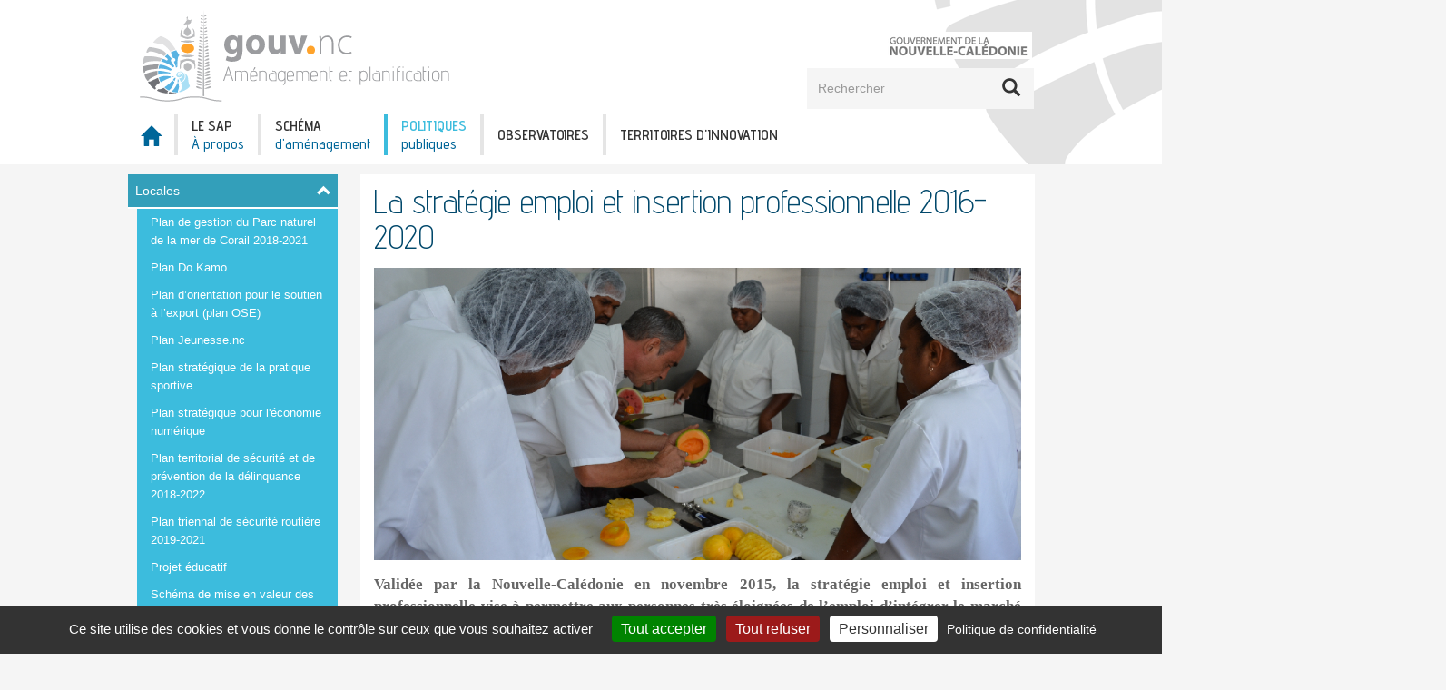

--- FILE ---
content_type: text/html; charset=UTF-8
request_url: https://sap.gouv.nc/politiques-publiques/locales/la-strategie-emploi-et-insertion-professionnelle-2016-2020
body_size: 11578
content:
<!DOCTYPE html>
<html  lang="fr" dir="ltr" prefix="og: https://ogp.me/ns#">
    <head>
        <meta charset="utf-8" />
<noscript><style>form.antibot * :not(.antibot-message) { display: none !important; }</style>
</noscript><style>body #backtotop {background: #e5e5e5;border-color: #9AA4AD;color: #01486b;}body #backtotop:hover { background: #848484; border-color: #848484; }</style>
<meta name="description" content="Validée par la Nouvelle-Calédonie en novembre 2015, la stratégie emploi et insertion professionnelle vise à permettre aux personnes très éloignées de l’emploi d’intégrer le marché du travail et aux personnes déjà en emploi d’y rester et d’évoluer professionnellement." />
<meta name="robots" content="index, follow" />
<meta name="rights" content="Gouvernement de Nouvelle-Calédonie" />
<meta property="og:site_name" content="Service de l&#039;Aménagement et de la Planification" />
<meta property="og:type" content="Page" />
<meta property="og:url" content="https://sap.gouv.nc/politiques-publiques/locales/la-strategie-emploi-et-insertion-professionnelle-2016-2020" />
<meta property="og:title" content="La stratégie emploi et insertion professionnelle 2016-2020" />
<meta property="og:description" content="Validée par la Nouvelle-Calédonie en novembre 2015, la stratégie emploi et insertion professionnelle vise à permettre aux personnes très éloignées de l’emploi d’intégrer le marché du travail et aux personnes déjà en emploi d’y rester et d’évoluer professionnellement." />
<meta property="og:updated_time" content="2019-11-08T13:56:02+11:00" />
<meta property="article:published_time" content="2019-08-12T13:22:19+11:00" />
<meta property="article:modified_time" content="2019-11-08T13:56:02+11:00" />
<meta name="twitter:card" content="summary" />
<meta name="twitter:description" content="Validée par la Nouvelle-Calédonie en novembre 2015, la stratégie emploi et insertion professionnelle vise à permettre aux personnes très éloignées de l’emploi d’intégrer le marché du travail et aux personnes déjà en emploi d’y rester et d’évoluer professionnellement." />
<meta name="twitter:site" content="@Georep_NC" />
<meta name="twitter:title" content="La stratégie emploi et insertion professionnelle 2016-2020" />
<meta name="Generator" content="Drupal 10 (https://www.drupal.org)" />
<meta name="MobileOptimized" content="width" />
<meta name="HandheldFriendly" content="true" />
<meta name="viewport" content="width=device-width, initial-scale=1.0" />
<link rel="icon" href="/themes/custom/gouv_sub/favicon.ico" type="image/vnd.microsoft.icon" />
<link rel="alternate" hreflang="fr" href="https://sap.gouv.nc/politiques-publiques/locales/la-strategie-emploi-et-insertion-professionnelle-2016-2020" />
<link rel="canonical" href="https://sap.gouv.nc/politiques-publiques/locales/la-strategie-emploi-et-insertion-professionnelle-2016-2020" />
<link rel="shortlink" href="https://sap.gouv.nc/node/122" />

        <title>La stratégie emploi et insertion professionnelle 2016-2020 | Service de l&#039;Aménagement et de la Planification</title>
        <link rel="stylesheet" media="all" href="/sites/default/files/css/css_cQR7meCc3k8lu1WrNga6KIb4RqttlmbjJ758CeENt4U.css?delta=0&amp;language=fr&amp;theme=gouv_sub&amp;include=eJxNTkkOwyAM_BDCT0LEtSInYFcZkza_b0ovvcx6mKmARFHbhMMPYiCrxeEl5B1pqbyXuI0_6U__ytW4LM25NBUjxNUEM-xio3RftAn9KH-j2aEp7zQxrT5O6lUt4UJIvycgKSpvoKhHSB2s9xfLG9Kp8gJNzN0fo8kHG0NJWA" />
<link rel="stylesheet" media="all" href="/sites/default/files/css/css_EvB9V72KBwcaBXR5r4Ftmw0_C7DpVLVwwpwG4wZLaag.css?delta=1&amp;language=fr&amp;theme=gouv_sub&amp;include=eJxNTkkOwyAM_BDCT0LEtSInYFcZkza_b0ovvcx6mKmARFHbhMMPYiCrxeEl5B1pqbyXuI0_6U__ytW4LM25NBUjxNUEM-xio3RftAn9KH-j2aEp7zQxrT5O6lUt4UJIvycgKSpvoKhHSB2s9xfLG9Kp8gJNzN0fo8kHG0NJWA" />
<link rel="stylesheet" media="all" href="/sites/default/files/css/css_CWB9W1FtlUxw4ifmD-7fS2Df821j1aEWXM8ztAPLUzM.css?delta=2&amp;language=fr&amp;theme=gouv_sub&amp;include=eJxNTkkOwyAM_BDCT0LEtSInYFcZkza_b0ovvcx6mKmARFHbhMMPYiCrxeEl5B1pqbyXuI0_6U__ytW4LM25NBUjxNUEM-xio3RftAn9KH-j2aEp7zQxrT5O6lUt4UJIvycgKSpvoKhHSB2s9xfLG9Kp8gJNzN0fo8kHG0NJWA" />

        
    </head>

    <body class="user-anonymous db-online page-node page-node-type-page path-not-frontpage path-node has-glyphicons">
        <div id="all-page">
            <div id="wrapper"></div>
            <div id="skip-link">
                <a href="#main-content" class="visually-hidden focusable skip-link">Aller au contenu principal</a>
            </div>
            
              <div class="dialog-off-canvas-main-canvas" data-off-canvas-main-canvas>
                        <header class="navbar navbar-default navbar-position-default" id="navbar" role="banner">
                                                  <div class="region region-fix-top">
    <section id="block-mobile-menu" class="block block-gnc-menu-mobile block-gnc-menu-mobile-block clearfix">
    
        

            <div class="gouv_mobile_menu">
    
            <ul class="menu nav">
                    
            
            <li class="first item-1 leaf menu-link-contente4f31b47-1f4b-435b-ae63-7a70ca33291d">
                                                    
                <a href="/" class="glyphicon glyphicon-home" data-drupal-link-system-path="&lt;front&gt;">                    <span class="menu-one-line">
                        <span class="menu-title-top">Accueil</span>
                    </span>
                    </a>

                            </li>
                    
            
            <li class="item-2 menu-link-content60b02ba1-d757-409c-867a-2c50387a49d6 expanded dropdown menu-parent">
                                                    
                <a href="/qui-sommes-nous" data-drupal-link-system-path="node/12">                    <span class="menu-two-lines">
                        <span class="menu-title-top">Le SAP</span>
                        <span class="menu-title-bottom">À propos</span>
                    </span>
                    </a>

                                        
            <ul class="menu nav">
                    
            
            <li>
                                                    
                <a href="/qui-sommes-nous" data-submenu-pos-x="1" data-submenu-pos-y="1" data-drupal-link-system-path="node/12">                    <span class="menu-one-line">
                        <span class="menu-title-top">Qui sommes-nous ?</span>
                    </span>
                    </a>

                            </li>
                    
            
            <li>
                                                    
                <a href="/le-sap-propos/informations-pratiques" data-submenu-pos-x="2" data-submenu-pos-y="1" data-drupal-link-system-path="node/25">                    <span class="menu-one-line">
                        <span class="menu-title-top">Informations pratiques</span>
                    </span>
                    </a>

                            </li>
                    
            
            <li>
                                                    
                <a href="/actualites" data-submenu-pos-x="3" data-submenu-pos-y="1" data-drupal-link-system-path="actualites">                    <span class="menu-one-line">
                        <span class="menu-title-top">Actualités</span>
                    </span>
                    </a>

                            </li>
                </ul>
    
                            </li>
                    
            
            <li class="item-3 menu-link-content1586de01-5d9c-4e38-8f15-5634d325f71d expanded dropdown menu-parent" data-color-class="bleu">
                                                    
                <a href="" data-color-class="bleu">                    <span class="menu-two-lines">
                        <span class="menu-title-top">Schéma</span>
                        <span class="menu-title-bottom">d&#039;aménagement</span>
                    </span>
                    </a>

                                        
            <ul class="menu nav">
                    
            
            <li>
                                                    
                <a href="/schema-damenagement/la-demarche" data-submenu-pos-x="1" data-submenu-pos-y="1" data-drupal-link-system-path="node/59">                    <span class="menu-one-line">
                        <span class="menu-title-top">Démarche</span>
                    </span>
                    </a>

                            </li>
                    
            
            <li>
                                                    
                <a href="/schema-damenagement/les-publications" data-submenu-pos-x="1" data-submenu-pos-y="2" data-drupal-link-system-path="node/29">                    <span class="menu-one-line">
                        <span class="menu-title-top">Publications</span>
                    </span>
                    </a>

                            </li>
                    
            
            <li>
                                                    
                <a href="/schema-damenagement/la-mise-en-oeuvre-de-nc-2025" data-submenu-pos-x="1" data-submenu-pos-y="3" data-drupal-link-system-path="node/28">                    <span class="menu-one-line">
                        <span class="menu-title-top">Mise en œuvre</span>
                    </span>
                    </a>

                            </li>
                </ul>
    
                            </li>
                    
            
            <li class="item-4 menu-link-content5343709c-ba29-4912-8397-77a18d77f9ed expanded dropdown menu-parent">
                                                    
                <a href="">                    <span class="menu-two-lines">
                        <span class="menu-title-top">Politiques</span>
                        <span class="menu-title-bottom">publiques</span>
                    </span>
                    </a>

                                        
            <ul class="menu nav">
                    
            
            <li>
                                                    
                <a href="/politiques-publiques/politiques-publiques-lechelle-locale" data-submenu-pos-x="1" data-submenu-pos-y="1" data-drupal-link-system-path="node/33">                    <span class="menu-one-line">
                        <span class="menu-title-top">Locales</span>
                    </span>
                    </a>

                            </li>
                    
            
            <li>
                                                    
                <a href="/politiques-publiques/le-programme-de-developpement-durable" data-submenu-pos-x="1" data-submenu-pos-y="2" data-drupal-link-system-path="node/31">                    <span class="menu-one-line">
                        <span class="menu-title-top">Internationales</span>
                    </span>
                    </a>

                            </li>
                </ul>
    
                            </li>
                    
            
            <li class="item-5 menu-link-content858a651b-28c2-45ed-9a6f-829e43946840 expanded dropdown menu-parent">
                                                    
                <a href="">                    <span class="menu-one-line">
                        <span class="menu-title-top">Observatoires</span>
                    </span>
                    </a>

                                        
            <ul class="menu nav">
                    
            
            <li class="expanded">
                                                    
                <a href="/observatoires/lobservatoire-de-lemploi-et-de-la-formation" data-submenu-pos-x="1" data-submenu-pos-y="1" data-drupal-link-system-path="node/115">                    <span class="menu-one-line">
                        <span class="menu-title-top">Emploi - Formation</span>
                    </span>
                    </a>

                                        
            <ul class="menu nav">
                    
            
            <li>
                                                    
                <a href="/observatoires/emploi-formation/cseifop" data-drupal-link-system-path="node/196">                    <span class="menu-one-line">
                        <span class="menu-title-top">CSEIFOP</span>
                    </span>
                    </a>

                            </li>
                    
            
            <li>
                                                    
                <a href="/observatoires/emploi-formation/le-marche-de-lemploi" data-drupal-link-system-path="node/35">                    <span class="menu-one-line">
                        <span class="menu-title-top">Marché de l&#039;emploi</span>
                    </span>
                    </a>

                            </li>
                    
            
            <li>
                                                    
                <a href="/observatoires/emploi-formation/lenquete-prospective-emploi-formation" data-drupal-link-system-path="node/39">                    <span class="menu-one-line">
                        <span class="menu-title-top">Enquête prospective emploi-formation</span>
                    </span>
                    </a>

                            </li>
                    
            
            <li>
                                                    
                <a href="/observatoires/emploi-formation/les-anciennes-productions" data-drupal-link-system-path="node/36">                    <span class="menu-one-line">
                        <span class="menu-title-top">Anciennes productions</span>
                    </span>
                    </a>

                            </li>
                </ul>
    
                            </li>
                    
            
            <li class="expanded">
                                                    
                <a href="/observatoires/lobservatoire-de-la-reussite-educative" data-submenu-pos-x="2" data-submenu-pos-y="1" data-drupal-link-system-path="node/41">                    <span class="menu-one-line">
                        <span class="menu-title-top">Réussite éducative</span>
                    </span>
                    </a>

                                        
            <ul class="menu nav">
                    
            
            <li>
                                                    
                <a href="/observatoires/reussite-educative/le-compte-de-leducation" data-drupal-link-system-path="node/208">                    <span class="menu-one-line">
                        <span class="menu-title-top">Le compte de l&#039;éducation</span>
                    </span>
                    </a>

                            </li>
                    
            
            <li>
                                                    
                <a href="/observatoires/reussite-educative/rythme-et-amenagement-du-temps-scolaire" data-drupal-link-system-path="node/207">                    <span class="menu-one-line">
                        <span class="menu-title-top">Rythme et aménagement du temps scolaire</span>
                    </span>
                    </a>

                            </li>
                    
            
            <li>
                                                    
                <a href="/observatoires/reussite-educative/reequilibrage-du-niveau-de-diplomes-en-nouvelle-caledonie" data-drupal-link-system-path="node/204">                    <span class="menu-one-line">
                        <span class="menu-title-top">Rééquilibrage du niveau de diplômes en Nouvelle-Calédonie</span>
                    </span>
                    </a>

                            </li>
                    
            
            <li>
                                                    
                <a href="/observatoires/reussite-educative/etat-des-lieux-sur-lillettrisme" data-drupal-link-system-path="node/43">                    <span class="menu-one-line">
                        <span class="menu-title-top">État des lieux sur l’illettrisme</span>
                    </span>
                    </a>

                            </li>
                    
            
            <li>
                                                    
                <a href="/observatoires/reussite-educative/les-conditions-de-vie-des-jeunes-au-college" data-drupal-link-system-path="node/45">                    <span class="menu-one-line">
                        <span class="menu-title-top">Conditions de vie des jeunes au collège</span>
                    </span>
                    </a>

                            </li>
                    
            
            <li>
                                                    
                <a href="/observatoires/reussite-educative/les-rapports-sur-les-performances-scolaires" data-drupal-link-system-path="node/136">                    <span class="menu-one-line">
                        <span class="menu-title-top">Rapports sur les performances scolaires</span>
                    </span>
                    </a>

                            </li>
                    
            
            <li>
                                                    
                <a href="/observatoires/reussite-educative/les-rapports-dactivite-de-lobservatoire-de-la-reussite-educative" data-drupal-link-system-path="node/135">                    <span class="menu-one-line">
                        <span class="menu-title-top">Rapports d’activité et programmation pluriannuelle</span>
                    </span>
                    </a>

                            </li>
                </ul>
    
                            </li>
                    
            
            <li>
                                                    
                <a href="/observatoires/transports-et-mobilites/introduction-transports-et-mobilites" data-submenu-pos-x="3" data-submenu-pos-y="1">                    <span class="menu-one-line">
                        <span class="menu-title-top">Transports et mobilités</span>
                    </span>
                    </a>

                            </li>
                    
            
            <li>
                                                    
                <a href="/observatoires/lobservatoire-du-reequilibrage" data-submenu-pos-x="3" data-submenu-pos-y="2" data-drupal-link-system-path="node/160">                    <span class="menu-one-line">
                        <span class="menu-title-top">Rééquilibrage</span>
                    </span>
                    </a>

                            </li>
                </ul>
    
                            </li>
                    
            
            <li class="last item-6 menu-link-content18e86dc7-eb2e-42b9-a347-91fadf260395 expanded dropdown menu-parent">
                                                    
                <a href="">                    <span class="menu-one-line">
                        <span class="menu-title-top">Territoires d&#039;innovation</span>
                    </span>
                    </a>

                                        
            <ul class="menu nav">
                    
            
            <li>
                                                    
                <a href="/territoires-dinnovation/territoires-dinnovation-de-la-nouvelle-caledonie" data-drupal-link-system-path="node/211">                    <span class="menu-one-line">
                        <span class="menu-title-top">Territoires d’innovation de la Nouvelle-Calédonie</span>
                    </span>
                    </a>

                            </li>
                </ul>
    
                            </li>
                </ul>
    

</div>
    </section>


  </div>

                            
            <div class="container">
                <span id="illu_arrow"></span>
                <span id="illu_nautile"></span>

                                                            <div class="navbar-header">
                              <div class="region region-topbar-logo">
                <a class="logo navbar-btn pull-left" href="/" title="Service de l&#039;Aménagement et de la Planification" rel="home">
            <img src="/themes/custom/gouv_sub/logo.svg" alt="Accueil" />
        </a>
    
  </div>

                        </div>
                                    
                                                            <div class="topbar-header">
                            <div class="social-and-co">
                                  <div class="region region-topbar-nav">
    <section class="logo-gouv block block-gnc-bloc-lien block-gnc-bloc-lien-block clearfix" id="block-gouv-link">
    
        

            <p><a href="https://gouv.nc" target="_blank"></a></p>
    </section>

<section class="views-exposed-form block block-views block-views-exposed-filter-blockglobal-search-page-search clearfix" data-drupal-selector="views-exposed-form-global-search-page-search" id="block-global-search-form">
    
        

            <form action="/recherche" method="get" id="views-exposed-form-global-search-page-search" accept-charset="UTF-8">
  <div class="form--inline form-inline clearfix">
  <div class="form-item js-form-item form-type-textfield js-form-type-textfield form-item-txt js-form-item-txt form-no-label form-group">
  
  
  <input data-drupal-selector="edit-txt" class="form-text form-control" type="text" id="edit-txt" name="txt" value="" size="30" maxlength="128" placeholder="Rechercher" />

  
  
  </div>
<div data-drupal-selector="edit-actions" class="form-actions form-group js-form-wrapper form-wrapper" id="edit-actions"><button data-drupal-selector="edit-submit-global-search" class="button js-form-submit form-submit btn-primary btn icon-only" type="submit" id="edit-submit-global-search" value="Rechercher"><span class="sr-only">Rechercher</span><span class="icon glyphicon glyphicon-search" aria-hidden="true"></span></button></div>

</div>

</form>

    </section>


  </div>

                            </div>

                                                    </div>
                                                </div>

                                                  <div class="region region-navigation">
    <nav role="navigation" aria-labelledby="block-main-menu-first-level-menu" id="block-main-menu-first-level" class="container hidden-xs menu-principal">
            
  <h2 class="visually-hidden" id="block-main-menu-first-level-menu">Menu principal (niveau 1)</h2>
  

        
  
              <ul class="menu nav navbar-nav main-menu-nav">
                
        
        <li class="first item-1 leaf menu-link-contente4f31b47-1f4b-435b-ae63-7a70ca33291d">
                                        
            <a href="/" class="glyphicon glyphicon-home" data-drupal-link-system-path="&lt;front&gt;">                    <span class="menu-one-line">
                        <span class="menu-title-top">Accueil</span>
                    </span>
                </a>
        </li>
            
        
        <li class="item-2 menu-link-content60b02ba1-d757-409c-867a-2c50387a49d6 expanded dropdown menu-parent">
                                        
            <a href="/qui-sommes-nous" data-drupal-link-system-path="node/12">                    <span class="menu-two-lines">
                        <span class="menu-title-top">Le SAP</span>
                        <span class="menu-title-bottom">À propos</span>
                    </span>
                </a>
        </li>
            
        
        <li class="item-3 menu-link-content1586de01-5d9c-4e38-8f15-5634d325f71d expanded dropdown menu-parent" data-color-class="bleu">
                                        
            <a href="" data-color-class="bleu">                    <span class="menu-two-lines">
                        <span class="menu-title-top">Schéma</span>
                        <span class="menu-title-bottom">d&#039;aménagement</span>
                    </span>
                </a>
        </li>
            
        
        <li class="item-4 menu-link-content5343709c-ba29-4912-8397-77a18d77f9ed expanded dropdown menu-parent active">
                                        
            <a href="">                    <span class="menu-two-lines">
                        <span class="menu-title-top">Politiques</span>
                        <span class="menu-title-bottom">publiques</span>
                    </span>
                </a>
        </li>
            
        
        <li class="item-5 menu-link-content858a651b-28c2-45ed-9a6f-829e43946840 expanded dropdown menu-parent">
                                        
            <a href="">                    <span class="menu-one-line">
                        <span class="menu-title-top">Observatoires</span>
                    </span>
                </a>
        </li>
            
        
        <li class="last item-6 menu-link-content18e86dc7-eb2e-42b9-a347-91fadf260395 expanded dropdown menu-parent">
                                        
            <a href="">                    <span class="menu-one-line">
                        <span class="menu-title-top">Territoires d&#039;innovation</span>
                    </span>
                </a>
        </li>
          </ul>
  


  </nav>
<section id="block-sub-menus" class="block block-gnc-sub-menus block-gnc-sub-menus-block clearfix">
    
        

            <div class="container menu-items-container"><div class="menu-items-block row" data-target="menu-link-content60b02ba1-d757-409c-867a-2c50387a49d6"><div class="menu--main-submenus-wrapper">
    <div class="sub-menu-container form-group"><div class="mcol mcol-1 form-group">
    
            <ul class="mrow mrow-1 menu nav secondary-nav">
                            
                <li class="first item-1 leaf menu-link-content0a7cdd31-01a4-4278-a3c7-c1a6d81a508f">
                    <a href="/qui-sommes-nous" data-submenu-pos-x="1" data-submenu-pos-y="1" data-drupal-link-system-path="node/12">Qui sommes-nous ?</a>

                                    </li>
                    </ul>
    

</div>
<div class="mcol mcol-2 form-group">
    
            <ul class="mrow mrow-1 menu nav secondary-nav">
                            
                <li class="first item-1 leaf menu-link-content11ca62fd-9ee8-4b57-8f0f-f2a0f37a397a">
                    <a href="/le-sap-propos/informations-pratiques" data-submenu-pos-x="2" data-submenu-pos-y="1" data-drupal-link-system-path="node/25">Informations pratiques</a>

                                    </li>
                    </ul>
    

</div>
<div class="mcol mcol-3 form-group">
    
            <ul class="mrow mrow-1 menu nav secondary-nav">
                            
                <li class="first item-1 leaf menu-link-content728de7be-558c-4fe1-93ef-5b29ff9c1a58">
                    <a href="/actualites" data-submenu-pos-x="3" data-submenu-pos-y="1" data-drupal-link-system-path="actualites">Actualités</a>

                                    </li>
                    </ul>
    

</div>
</div>

</div></div><div class="menu-items-block row" data-target="menu-link-content1586de01-5d9c-4e38-8f15-5634d325f71d"><div class="menu--main-submenus-wrapper">
    <div class="sub-menu-container form-group"><div class="mcol mcol-1 form-group">
    
            <ul class="mrow mrow-1 menu nav secondary-nav">
                            
                <li class="first item-1 leaf menu-link-contenta3f0f3cd-57ef-4d08-9ff0-439320aba56a">
                    <a href="/schema-damenagement/la-demarche" data-submenu-pos-x="1" data-submenu-pos-y="1" data-drupal-link-system-path="node/59">Démarche</a>

                                    </li>
                    </ul>
    


    
            <ul class="mrow mrow-2 menu nav secondary-nav">
                            
                <li class="first item-1 leaf menu-link-contente172df67-dd8c-4419-ab00-671dcdfaa7e2">
                    <a href="/schema-damenagement/les-publications" data-submenu-pos-x="1" data-submenu-pos-y="2" data-drupal-link-system-path="node/29">Publications</a>

                                    </li>
                    </ul>
    


    
            <ul class="mrow mrow-3 menu nav secondary-nav">
                            
                <li class="first item-1 leaf menu-link-contenta2d87691-931b-4a9f-9b66-9ddc1032c312">
                    <a href="/schema-damenagement/la-mise-en-oeuvre-de-nc-2025" data-submenu-pos-x="1" data-submenu-pos-y="3" data-drupal-link-system-path="node/28">Mise en œuvre</a>

                                    </li>
                    </ul>
    

</div>
</div>

</div></div><div class="menu-items-block row" data-target="menu-link-content5343709c-ba29-4912-8397-77a18d77f9ed"><div class="menu--main-submenus-wrapper">
    <div class="sub-menu-container form-group"><div class="mcol mcol-1 form-group">
    
            <ul class="mrow mrow-1 menu nav secondary-nav">
                            
                <li class="first item-1 leaf menu-link-content65373cbf-8066-43c6-9a53-8eb7c50c6ed5">
                    <a href="/politiques-publiques/politiques-publiques-lechelle-locale" data-submenu-pos-x="1" data-submenu-pos-y="1" data-drupal-link-system-path="node/33">Locales</a>

                                    </li>
                    </ul>
    


    
            <ul class="mrow mrow-2 menu nav secondary-nav">
                            
                <li class="first item-1 leaf menu-link-contentb5ec9918-11e9-4c13-a805-6e4eee28040a">
                    <a href="/politiques-publiques/le-programme-de-developpement-durable" data-submenu-pos-x="1" data-submenu-pos-y="2" data-drupal-link-system-path="node/31">Internationales</a>

                                    </li>
                    </ul>
    

</div>
</div>

</div></div><div class="menu-items-block row" data-target="menu-link-content858a651b-28c2-45ed-9a6f-829e43946840"><div class="menu--main-submenus-wrapper">
    <div class="sub-menu-container form-group"><div class="mcol mcol-1 form-group">
    
            <ul class="mrow mrow-1 menu nav secondary-nav">
                            
                <li class="first item-1 menu-link-contentc62df880-96e1-4f4e-88f8-a94d89307a56 expanded">
                    <a href="/observatoires/lobservatoire-de-lemploi-et-de-la-formation" data-submenu-pos-x="1" data-submenu-pos-y="1" data-drupal-link-system-path="node/115">Emploi - Formation</a>

                                                
            <ul class="mrow mrow-1 menu secondary-nav nav">
                            
                <li>
                    <a href="/observatoires/emploi-formation/cseifop" data-drupal-link-system-path="node/196">CSEIFOP</a>

                                    </li>
                            
                <li>
                    <a href="/observatoires/emploi-formation/le-marche-de-lemploi" data-drupal-link-system-path="node/35">Marché de l&#039;emploi</a>

                                    </li>
                            
                <li>
                    <a href="/observatoires/emploi-formation/lenquete-prospective-emploi-formation" data-drupal-link-system-path="node/39">Enquête prospective emploi-formation</a>

                                    </li>
                            
                <li>
                    <a href="/observatoires/emploi-formation/les-anciennes-productions" data-drupal-link-system-path="node/36">Anciennes productions</a>

                                    </li>
                    </ul>
    
                                    </li>
                    </ul>
    

</div>
<div class="mcol mcol-2 form-group">
    
            <ul class="mrow mrow-1 menu nav secondary-nav">
                            
                <li class="first item-1 menu-link-content49acefef-274e-4400-9eab-63425fdc09ff expanded">
                    <a href="/observatoires/lobservatoire-de-la-reussite-educative" data-submenu-pos-x="2" data-submenu-pos-y="1" data-drupal-link-system-path="node/41">Réussite éducative</a>

                                                
            <ul class="mrow mrow-1 menu secondary-nav nav">
                            
                <li>
                    <a href="/observatoires/reussite-educative/le-compte-de-leducation" data-drupal-link-system-path="node/208">Le compte de l&#039;éducation</a>

                                    </li>
                            
                <li>
                    <a href="/observatoires/reussite-educative/rythme-et-amenagement-du-temps-scolaire" data-drupal-link-system-path="node/207">Rythme et aménagement du temps scolaire</a>

                                    </li>
                            
                <li>
                    <a href="/observatoires/reussite-educative/reequilibrage-du-niveau-de-diplomes-en-nouvelle-caledonie" data-drupal-link-system-path="node/204">Rééquilibrage du niveau de diplômes en Nouvelle-Calédonie</a>

                                    </li>
                            
                <li>
                    <a href="/observatoires/reussite-educative/etat-des-lieux-sur-lillettrisme" data-drupal-link-system-path="node/43">État des lieux sur l’illettrisme</a>

                                    </li>
                            
                <li>
                    <a href="/observatoires/reussite-educative/les-conditions-de-vie-des-jeunes-au-college" data-drupal-link-system-path="node/45">Conditions de vie des jeunes au collège</a>

                                    </li>
                            
                <li>
                    <a href="/observatoires/reussite-educative/les-rapports-sur-les-performances-scolaires" data-drupal-link-system-path="node/136">Rapports sur les performances scolaires</a>

                                    </li>
                            
                <li>
                    <a href="/observatoires/reussite-educative/les-rapports-dactivite-de-lobservatoire-de-la-reussite-educative" data-drupal-link-system-path="node/135">Rapports d’activité et programmation pluriannuelle</a>

                                    </li>
                    </ul>
    
                                    </li>
                    </ul>
    

</div>
<div class="mcol mcol-3 form-group">
    
            <ul class="mrow mrow-1 menu nav secondary-nav">
                            
                <li class="first item-1 leaf menu-link-content8a1a0d65-723e-4aaf-88a6-d6bb439a7dbe">
                    <a href="/observatoires/transports-et-mobilites/introduction-transports-et-mobilites" data-submenu-pos-x="3" data-submenu-pos-y="1">Transports et mobilités</a>

                                    </li>
                    </ul>
    


    
            <ul class="mrow mrow-2 menu nav secondary-nav">
                            
                <li class="first item-1 leaf menu-link-content50de92c4-4f7d-4d1a-8e8a-0558bd217ce4">
                    <a href="/observatoires/lobservatoire-du-reequilibrage" data-submenu-pos-x="3" data-submenu-pos-y="2" data-drupal-link-system-path="node/160">Rééquilibrage</a>

                                    </li>
                    </ul>
    

</div>
</div>

</div></div><div class="menu-items-block row" data-target="menu-link-content18e86dc7-eb2e-42b9-a347-91fadf260395"><div class="menu--main-submenus-wrapper">
    <div class="sub-menu-container form-group"><div class="mcol mcol-1 form-group">
    
            <ul class="mrow mrow-1 menu nav secondary-nav">
                            
                <li class="first item-1 leaf menu-link-contentca7e87ca-e4c5-412e-af5b-8b95e8e91366">
                    <a href="/territoires-dinnovation/territoires-dinnovation-de-la-nouvelle-caledonie" data-drupal-link-system-path="node/211">Territoires d’innovation de la Nouvelle-Calédonie</a>

                                    </li>
                    </ul>
    

</div>
</div>

</div></div><div class="menu-close"><i class="glyphicon glyphicon-remove"></i></div></div>
    </section>


  </div>

                                    </header>
    

    <div class="region-flash-info-wrap dynamic-region">
        <div class="dynamic-region-inner">
                            
                    </div>
    </div>

    <div role="main" class="main-container container js-quickedit-main-content">
                                            <div class="row">
                    <div class="col-sm-12" role="heading">
                          <div class="region region-header">
    <div data-drupal-messages-fallback class="hidden"></div>

  </div>

                    </div>
                </div>
                    
        <div class="row row-sidebars-content">
                                                            <aside class="col-sm-3 main-container-sidebar-first" role="complementary">
                          <div class="region region-sidebar-first">
    <nav role="navigation" aria-labelledby="block-navigationprincipale-menu" id="block-navigationprincipale">
            
  <h2 class="visually-hidden" id="block-navigationprincipale-menu">Navigation principale</h2>
  

        
    
            <ul class="menu nav secondary-nav">
                            
                <li class="first item-1 menu-link-content65373cbf-8066-43c6-9a53-8eb7c50c6ed5 expanded active" data-submenu-pos-y="1" data-submenu-pos-x="1">
                    <a href="/politiques-publiques/politiques-publiques-lechelle-locale" data-submenu-pos-x="1" data-submenu-pos-y="1" data-drupal-link-system-path="node/33">Locales</a>

                                                
            <ul class="menu secondary-nav nav">
                            
                <li>
                    <a href="/politiques-publiques/locales/le-plan-de-gestion-du-parc-naturel-de-la-mer-de-corail" data-drupal-link-system-path="node/129">Plan de gestion du Parc naturel de la mer de Corail 2018-2021</a>

                                    </li>
                            
                <li>
                    <a href="/politiques-publiques/locales/le-plan-do-kamo" data-drupal-link-system-path="node/126">Plan Do Kamo</a>

                                    </li>
                            
                <li>
                    <a href="/politiques-publiques/locales/le-plan-dorientation-pour-le-soutien-lexport-plan-ose" data-drupal-link-system-path="node/119">Plan d’orientation pour le soutien à l’export (plan OSE)</a>

                                    </li>
                            
                <li>
                    <a href="/politiques-publiques/locales/le-plan-jeunessenc" data-drupal-link-system-path="node/124">Plan Jeunesse.nc</a>

                                    </li>
                            
                <li>
                    <a href="/politiques-publiques/locales/le-plan-strategique-de-la-pratique-sportive" data-drupal-link-system-path="node/123">Plan stratégique de la pratique sportive</a>

                                    </li>
                            
                <li>
                    <a href="/politiques-publiques/locales/le-plan-strategique-pour-leconomie-numerique" data-drupal-link-system-path="node/134">Plan stratégique pour l&#039;économie numérique</a>

                                    </li>
                            
                <li>
                    <a href="/politiques-publiques/locales/le-plan-territorial-de-securite-et-de-prevention-de-la-delinquance" data-drupal-link-system-path="node/127">Plan territorial de sécurité et de prévention de la délinquance 2018-2022</a>

                                    </li>
                            
                <li>
                    <a href="/politiques-publiques/locales/le-plan-triennal-de-securite-routiere-2019-2021" data-drupal-link-system-path="node/128">Plan triennal de sécurité routière 2019-2021</a>

                                    </li>
                            
                <li>
                    <a href="/politiques-publiques/locales/le-projet-educatif" data-drupal-link-system-path="node/121">Projet éducatif</a>

                                    </li>
                            
                <li>
                    <a href="/politiques-publiques/locales/le-schema-de-mise-en-valeur-des-richesses-minieres" data-drupal-link-system-path="node/133">Schéma de mise en valeur des richesses minières</a>

                                    </li>
                            
                <li>
                    <a href="/politiques-publiques/locales/le-schema-de-transition-energetique" data-drupal-link-system-path="node/131">Schéma de transition énergétique</a>

                                    </li>
                            
                <li>
                    <a href="/politiques-publiques/locales/le-schema-dorientation-pour-une-politique-de-leau-partagee" data-drupal-link-system-path="node/130">Schéma d&#039;orientation pour une politique de l&#039;eau partagée</a>

                                    </li>
                            
                <li>
                    <a href="/politiques-publiques/locales/le-schema-global-des-transports-et-de-la-mobilite" data-drupal-link-system-path="node/132">Schéma global des transports et de la mobilité</a>

                                    </li>
                            
                <li>
                    <a href="/politiques-publiques/locales/le-schema-directeur-du-handicap-et-de-la-dependance" data-drupal-link-system-path="node/125">Schéma handicap et dépendance</a>

                                    </li>
                            
                <li class="active">
                    <a href="/politiques-publiques/locales/la-strategie-emploi-et-insertion-professionnelle-2016-2020" data-drupal-link-system-path="node/122" class="is-active" aria-current="page">Stratégie emploi et insertion professionnelle 2016-2020</a>

                                    </li>
                            
                <li>
                    <a href="/politiques-publiques/locales/la-strategie-territoriale-de-linnovation" data-drupal-link-system-path="node/120">Stratégie territoriale de l’innovation</a>

                                    </li>
                    </ul>
    
                                    </li>
                            
                <li class="last item-2 leaf menu-link-contentb5ec9918-11e9-4c13-a805-6e4eee28040a" data-submenu-pos-y="2" data-submenu-pos-x="1">
                    <a href="/politiques-publiques/le-programme-de-developpement-durable" data-submenu-pos-x="1" data-submenu-pos-y="2" data-drupal-link-system-path="node/31">Internationales</a>

                                    </li>
                    </ul>
    


  </nav>
<section class="views-element-container block block-views block-views-blockacces-rapide-block-acces-rapides clearfix" id="block-views-block-acces-rapides">
    
            <h2 class="block-title"><span>Accès rapides</span></h2>
        

            <div class="form-group"><div class="view view-acces-rapide view-id-acces_rapide view-display-id-block_acces_rapides js-view-dom-id-ba16bcac836c68edae67abb6cebaa5ac25044e80f806e454df7719fe68c03457">
  
    
      
      <div class="view-content">
          <div class="views-row"><div class="node node--type-acces-rapide node--view-mode-full ds-acces-rapide-item clearfix">
    

            <a class="wrapper-link" href="/actualites"  ></a>
    
    <div class="ds-wrapper ds-wrapper-icon group-icon">
        


                        <div class="field field--name-field-icon field--type-image field--label-hidden field--item">  <img loading="lazy" data-original-image="https://sap.gouv.nc/sites/default/files/icons-acces-rapide/news.png" src="/sites/default/files/styles/icone_acces_rapide/public/icons-acces-rapide/news.png?itok=vxwHA-is" width="88" height="70" alt="" class="img-responsive" />


</div>
            
    </div>

    <div class="ds-wrapper ds-wrapper-text group-text">
        


                        <div class="field field--name-node-title field--type-ds field--label-hidden field--item"><h2>
  Actualités
</h2>
</div>
            
    </div>

</div>

</div>
    <div class="views-row"><div class="node node--type-acces-rapide node--view-mode-full ds-acces-rapide-item clearfix">
    

            <a class="wrapper-link" href="/telechargement"  ></a>
    
    <div class="ds-wrapper ds-wrapper-icon group-icon">
        


                        <div class="field field--name-field-icon field--type-image field--label-hidden field--item">  <img loading="lazy" data-original-image="https://sap.gouv.nc/sites/default/files/icons-acces-rapide/conventions.png" src="/sites/default/files/styles/icone_acces_rapide/public/icons-acces-rapide/conventions.png?itok=oSvdFVz5" width="88" height="70" alt="" class="img-responsive" />


</div>
            
    </div>

    <div class="ds-wrapper ds-wrapper-text group-text">
        


                        <div class="field field--name-node-title field--type-ds field--label-hidden field--item"><h2>
  Nos publications
</h2>
</div>
            
    </div>

</div>

</div>
    <div class="views-row"><div class="node node--type-acces-rapide node--view-mode-full ds-acces-rapide-item clearfix">
    

            <a class="wrapper-link" href="/les-enquetes-du-sap"  ></a>
    
    <div class="ds-wrapper ds-wrapper-icon group-icon">
        


                        <div class="field field--name-field-icon field--type-image field--label-hidden field--item">  <img loading="lazy" data-original-image="https://sap.gouv.nc/sites/default/files/icons-acces-rapide/catalogue.png" src="/sites/default/files/styles/icone_acces_rapide/public/icons-acces-rapide/catalogue.png?itok=_vNfgp5F" width="88" height="70" alt="" class="img-responsive" />


</div>
            
    </div>

    <div class="ds-wrapper ds-wrapper-text group-text">
        


                        <div class="field field--name-node-title field--type-ds field--label-hidden field--item"><h2>
  Enquêtes
</h2>
</div>
            
    </div>

</div>

</div>
    <div class="views-row"><div class="node node--type-acces-rapide node--view-mode-full ds-acces-rapide-item clearfix">
    

            <a class="wrapper-link" href="/les-differentes-thematiques"  ></a>
    
    <div class="ds-wrapper ds-wrapper-icon group-icon">
        


                        <div class="field field--name-field-icon field--type-image field--label-hidden field--item">  <img loading="lazy" data-original-image="https://sap.gouv.nc/sites/default/files/icons-acces-rapide/explo.png" src="/sites/default/files/styles/icone_acces_rapide/public/icons-acces-rapide/explo.png?itok=RVsJXgOG" width="88" height="70" alt="" class="img-responsive" />


</div>
            
    </div>

    <div class="ds-wrapper ds-wrapper-text group-text">
        


                        <div class="field field--name-node-title field--type-ds field--label-hidden field--item"><h2>
  Cartographie et indicateurs
</h2>
</div>
            
    </div>

</div>

</div>

    </div>
  
          </div>
</div>

    </section>


  </div>

                    </aside>
                            
                                    <section class="main-container-content col-sm-9">
                <div class="section-inner clearfix">
                                                                                            <div class="highlighted">  <div class="region region-highlighted">
        <h1 class="page-header">
<span>La stratégie emploi et insertion professionnelle 2016-2020</span>
</h1>


  </div>
</div>
                                            
                                        
                                        
                                                                                            
                                            
                                                                <a id="main-content"></a>
                          <div class="region region-content">
      <div class="node node--type-page node--view-mode-full ds-1col clearfix">

  

  


                        <div class="field field--name-body field--type-text-with-summary field--label-hidden field--item"><p class="intro-text"><img alt="emploi formation" data-entity-type="file" data-entity-uuid="30fb1141-b94c-480a-a51c-0656288c386e" src="/sites/default/files/wysiwyg-images/emploi%20formation%20ok.jpg" width="1000" height="451" loading="lazy"></p>

<p class="intro-text">Validée par&nbsp;la Nouvelle-Calédonie&nbsp;en novembre 2015, la stratégie emploi et insertion professionnelle&nbsp;vise à permettre&nbsp;aux personnes très éloignées de l’emploi d’intégrer le marché du travail et aux personnes déjà en emploi d’y rester et d’évoluer professionnellement.</p>

<p class="normal text-align-justify">Cette stratégie est le fruit de&nbsp;nombreuses études d’experts&nbsp;et d’un travail de fond mené sur plusieurs années par le gouvernement, les trois provinces et les partenaires sociaux.</p>

<p class="normal text-align-justify">Elle s’attache à :</p>

<ul>
	<li class="normal text-align-justify">aider les populations les plus éloignées de l’emploi à intégrer le marché du travail par des mesures spécifiques d’accompagnement et de qualification,</li>
	<li class="normal text-align-justify">accompagner les entreprises en les aidant à mieux prévoir l’évolution de leurs besoins et des compétences de leurs salariés, mais également en mettant en œuvre des instruments les plaçant en partenaires privilégiés de la politique d’emploi et de formation,</li>
	<li class="normal text-align-justify">améliorer l’efficience de la politique publique d’emploi, d’insertion professionnelle et de formation.</li>
</ul>
</div>
            


    <div class="field field--name-field-media-documents field--type-entity-reference field--label-above">
        <div class="field--label"><span class="field--label-inner">Documents à télécharger</span></div>
                <div class="field__items">
                                        <div class="field--item"><div class="media media--type-document media--view-mode-default ds-1col clearfix">

  

  


                        <div class="field field--name-field-document-source field--type-file field--label-hidden field--item">      <span class="file file--mime-application-pdf file--application-pdf icon-before">
                        <span class="file-icon"><span class="icon glyphicon glyphicon-file text-primary" aria-hidden="true"></span>
</span><span class="file-link"><a href="https://sap.gouv.nc/sites/default/files/documents/Arrete%20approuvant%20strategie%20emploi%20insertion%20professionnelle.pdf" type="application/pdf; length=58194" title="Ouvrir fichier dans une nouvelle fenêtre" target="_blank" data-toggle="tooltip" data-placement="bottom">Arrêté approuvant la stratégie emploi insertion professionnelle</a></span><span class="file-size">(56.83 Ko)</span>
              </span></div>
            

</div>

</div>
                            <div class="field--item"><div class="media media--type-document media--view-mode-default ds-1col clearfix">

  

  


                        <div class="field field--name-field-document-source field--type-file field--label-hidden field--item">      <span class="file file--mime-application-pdf file--application-pdf icon-before">
                        <span class="file-icon"><span class="icon glyphicon glyphicon-file text-primary" aria-hidden="true"></span>
</span><span class="file-link"><a href="https://sap.gouv.nc/sites/default/files/documents/Deliberation%20gouvernance%20strategie%20emploi%20insertion%20professionnelle.pdf" type="application/pdf; length=72102" title="Ouvrir fichier dans une nouvelle fenêtre" target="_blank" data-toggle="tooltip" data-placement="bottom">Délibération gouvernance de la stratégie emploi insertion professionnelle</a></span><span class="file-size">(70.41 Ko)</span>
              </span></div>
            

</div>

</div>
                            <div class="field--item"><div class="media media--type-document media--view-mode-default ds-1col clearfix">

  

  


                        <div class="field field--name-field-document-source field--type-file field--label-hidden field--item">      <span class="file file--mime-application-pdf file--application-pdf icon-before">
                        <span class="file-icon"><span class="icon glyphicon glyphicon-file text-primary" aria-hidden="true"></span>
</span><span class="file-link"><a href="https://sap.gouv.nc/sites/default/files/documents/Loi%20du%20pays%20gouvernance%20strategie%20emploi%20insertion%20professionnelle.pdf" type="application/pdf; length=87889" title="Ouvrir fichier dans une nouvelle fenêtre" target="_blank" data-toggle="tooltip" data-placement="bottom">Loi du pays gouvernance de la stratégie emploi insertion professionnelle</a></span><span class="file-size">(85.83 Ko)</span>
              </span></div>
            

</div>

</div>
                            <div class="field--item"><div class="media media--type-document media--view-mode-default ds-1col clearfix">

  

  


                        <div class="field field--name-field-document-source field--type-file field--label-hidden field--item">      <span class="file file--mime-application-pdf file--application-pdf icon-before">
                        <span class="file-icon"><span class="icon glyphicon glyphicon-file text-primary" aria-hidden="true"></span>
</span><span class="file-link"><a href="https://sap.gouv.nc/sites/default/files/documents/Strategie%20emploi%20insertion%20professionnelle.pdf" type="application/pdf; length=1104308" title="Ouvrir fichier dans une nouvelle fenêtre" target="_blank" data-toggle="tooltip" data-placement="bottom">Stratégie emploi insertion professionnelle</a></span><span class="file-size">(1.05 Mo)</span>
              </span></div>
            

</div>

</div>
                                </div>
            </div>


</div>



  </div>

                                    </div>
            </section>

                                </div>
    </div>

            <section class="content-after-wrapper dynamic-region container-fluid">
            <div class="content-after dynamic-region-inner container">
                
            </div>
        </section>
    

            <section class="content-bottom-bellow-wrapper dynamic-region container-fluid">
            <div class="content-bottom-bellow dynamic-region-inner container">
                  <div class="region region-content-bottom-bellow">
    <section class="views-element-container block block-views block-views-blocklien-utile-lien-utile clearfix" id="block-views-block-lien-utile-lien-utile">
    
            <h2 class="block-title"><span>Liens utiles</span></h2>
        

            <div class="form-group"><div class="slick-block view view-lien-utile view-id-lien_utile view-display-id-lien_utile js-view-dom-id-d27baeb9d605e15d8b4ebe3ca24e3eb87d464e02f94f879e0366b50fdef98214">
  
    
      
      <div class="view-content">
          <div class="views-row"><div class="node node--type-lien-utile node--view-mode-teaser lien_utile-has-link ds-lien-utile-item clearfix">
    

            <a class="wrapper-link" href="https://www.aspi.org.au/"  title="Australian Strategic Policy Institute" >
          


                        <div class="field field--name-field-visuel field--type-image field--label-hidden field--item">  <img loading="lazy" data-original-image="https://sap.gouv.nc/sites/default/files/lien-utile/2019-10/aspi.jpg" src="/sites/default/files/styles/315_x_155/public/lien-utile/2019-10/aspi.jpg?itok=rXS9ntm-" width="315" height="155" alt="Australian Strategic Policy Institute" class="img-responsive" />


</div>
            
        </a>
    
</div>

</div>
    <div class="views-row"><div class="node node--type-lien-utile node--view-mode-teaser lien_utile-has-link ds-lien-utile-item clearfix">
    

            <a class="wrapper-link" href="http://territoires.gouv.fr/"  title="Délégation à l&#039;Aménagement du Territoire et à l&#039;Attractivité Régionale" >
          


                        <div class="field field--name-field-visuel field--type-image field--label-hidden field--item">  <img loading="lazy" data-original-image="https://sap.gouv.nc/sites/default/files/lien-utile/2019-10/cohesion-territoires.jpg" src="/sites/default/files/styles/315_x_155/public/lien-utile/2019-10/cohesion-territoires.jpg?itok=VbEH2nF7" width="315" height="155" alt="Délégation à l&#039;Aménagement du Territoire et à l&#039;Attractivité Régionale" class="img-responsive" />


</div>
            
        </a>
    
</div>

</div>
    <div class="views-row"><div class="node node--type-lien-utile node--view-mode-teaser lien_utile-has-link ds-lien-utile-item clearfix">
    

            <a class="wrapper-link" href="http://ec.europa.eu/europe2020/index_fr.htm"  title="Europe 2020 : stratégie de croissance de l&#039;Union européenne" >
          


                        <div class="field field--name-field-visuel field--type-image field--label-hidden field--item">  <img loading="lazy" data-original-image="https://sap.gouv.nc/sites/default/files/lien-utile/2019-10/europe2020.jpg" src="/sites/default/files/styles/315_x_155/public/lien-utile/2019-10/europe2020.jpg?itok=vw1VueUR" width="315" height="155" alt="Europe 2020 : stratégie de croissance de l&#039;Union européenne" class="img-responsive" />


</div>
            
        </a>
    
</div>

</div>
    <div class="views-row"><div class="node node--type-lien-utile node--view-mode-teaser lien_utile-has-link ds-lien-utile-item clearfix">
    

            <a class="wrapper-link" href="http://www.strategie.gouv.fr/"  title="France Stratégie" >
          


                        <div class="field field--name-field-visuel field--type-image field--label-hidden field--item">  <img loading="lazy" data-original-image="https://sap.gouv.nc/sites/default/files/lien-utile/2019-10/france-strategie.jpg" src="/sites/default/files/styles/315_x_155/public/lien-utile/2019-10/france-strategie.jpg?itok=kbl0dbXc" width="315" height="155" alt="France Stratégie" class="img-responsive" />


</div>
            
        </a>
    
</div>

</div>
    <div class="views-row"><div class="node node--type-lien-utile node--view-mode-teaser lien_utile-has-link ds-lien-utile-item clearfix">
    

            <a class="wrapper-link" href="http://www.horizons.gc.ca/fra"  title="Horizons de politiques Canada" >
          


                        <div class="field field--name-field-visuel field--type-image field--label-hidden field--item">  <img loading="lazy" data-original-image="https://sap.gouv.nc/sites/default/files/lien-utile/2019-10/horizon-canada.jpg" src="/sites/default/files/styles/315_x_155/public/lien-utile/2019-10/horizon-canada.jpg?itok=TrOr7zH3" width="315" height="155" alt="Horizons de politiques Canada" class="img-responsive" />


</div>
            
        </a>
    
</div>

</div>
    <div class="views-row"><div class="node node--type-lien-utile node--view-mode-teaser lien_utile-has-link ds-lien-utile-item clearfix">
    

            <a class="wrapper-link" href="http://www.laprospective.fr/"  title="La prospective" >
          


                        <div class="field field--name-field-visuel field--type-image field--label-hidden field--item">  <img loading="lazy" data-original-image="https://sap.gouv.nc/sites/default/files/lien-utile/2019-10/prospective.jpg" src="/sites/default/files/styles/315_x_155/public/lien-utile/2019-10/prospective.jpg?itok=0iv9nMLT" width="315" height="155" alt="La prospective" class="img-responsive" />


</div>
            
        </a>
    
</div>

</div>

    </div>
  
          </div>
</div>

    </section>


  </div>

            </div>
        </section>
    
            <footer class="footer footer-main" role="contentinfo">
            <div class="inner">
                <div class="container">
                      <div class="region region-footer">
    <nav role="navigation" aria-labelledby="block-gouv-footer-menu" id="block-gouv-footer">
            
  <h2 class="visually-hidden" id="block-gouv-footer-menu">Menu pied de page</h2>
  

        
    
            <ul class="menu nav secondary-nav">
                            
                <li class="first item-1 leaf menu-link-content76ab755e-7539-4947-b2d7-efbccf31fb2a">
                    <a href="/form/contact" class="icon contact-icon" data-drupal-link-system-path="webform/contact">Contact</a>

                                    </li>
                            
                <li class="item-2 leaf menu-link-contenta82ac28c-8885-469d-a652-ba9c83cadd26">
                    <a href="/sitemap" class="icon sitemap-icon" data-drupal-link-system-path="sitemap">Plan du site</a>

                                    </li>
                            
                <li class="last item-3 leaf menu-link-contentc2b2efdd-ecf6-4d71-8b69-a4795cf3477a">
                    <a href="/accessibilite" class="icon accessibilite-icon" data-drupal-link-system-path="node/17">Accessibilité</a>

                                    </li>
                    </ul>
    


  </nav>

  </div>

                </div>
            </div>
        </footer>
    
            <footer class="footer footer-copyright">
            <div class="inner">
                <div class="container">
                      <div class="region region-copyright">
    <section id="block-block-copyrights" class="block block-gnc-bloc-copyright block-gnc-bloc-copyright-block clearfix">
    
        

            <div class="gnc-bloc-copyright-content-wrapper">
    <div class="gnc-bloc-copyright-content">
        <p>©&nbsp; Service de l’Aménagement et de la Planification de la Nouvelle-Calédonie <span style="color:#1173A2;">-</span>&nbsp;<a href="/mentions-legales">Mentions légales</a></p>

    </div>
</div>
    </section>


  </div>

                </div>
            </div>
        </footer>
    

  </div>

            
        </div>

        <script type="application/json" data-drupal-selector="drupal-settings-json">{"path":{"baseUrl":"\/","pathPrefix":"","currentPath":"node\/122","currentPathIsAdmin":false,"isFront":false,"currentLanguage":"fr"},"pluralDelimiter":"\u0003","suppressDeprecationErrors":true,"back_to_top":{"back_to_top_button_trigger":100,"back_to_top_speed":1200,"back_to_top_prevent_on_mobile":true,"back_to_top_prevent_in_admin":true,"back_to_top_button_type":"text","back_to_top_button_text":"Remonter"},"tacjs":{"dialog":{"privacyUrl":"\/mentions-legales","readmoreLink":"","hashtag":"#tarteaucitron","cookieName":"tarteaucitron","orientation":"bottom","bodyPosition":"bottom","showAlertSmall":false,"cookieslist":false,"showIcon":true,"iconPosition":"BottomRight","adblocker":false,"DenyAllCta":true,"AcceptAllCta":true,"highPrivacy":true,"handleBrowserDNTRequest":false,"removeCredit":true,"moreInfoLink":true,"useExternalCss":true,"useExternalJs":true,"cookieDomain":"","mandatory":true,"closePopup":false},"services":{"myfeelback":{"status":false,"readMore":"","readmoreLink":"","languages":{"fr":0,"en":0},"needConsent":false},"doubleclick":{"status":false,"readMore":"","readmoreLink":"","languages":{"fr":0,"en":0},"needConsent":false},"userpilot":{"status":false,"readMore":"","readmoreLink":"","languages":{"fr":0,"en":0},"needConsent":false},"piwikpro":{"status":false,"readMore":"","readmoreLink":"","languages":{"fr":0,"en":0},"needConsent":false},"pinterestpixel":{"status":false,"readMore":"","readmoreLink":"","languages":{"fr":0,"en":0},"needConsent":false},"elfsight":{"status":false,"readMore":"","readmoreLink":"","languages":{"fr":0,"en":0},"needConsent":false},"plezi":{"status":false,"readMore":"","readmoreLink":"","languages":{"fr":0,"en":0},"needConsent":false},"smartsupp":{"status":false,"readMore":"","readmoreLink":"","languages":{"fr":0,"en":0},"needConsent":false},"sharpspring":{"status":false,"readMore":"","readmoreLink":"","languages":{"fr":0,"en":0},"needConsent":false},"pardot":{"status":false,"readMore":"","readmoreLink":"","languages":{"fr":0,"en":0},"needConsent":false},"openwebanalytics":{"status":false,"readMore":"","readmoreLink":"","languages":{"fr":0,"en":0},"needConsent":false},"xandr":{"status":false,"readMore":"","readmoreLink":"","languages":{"fr":0,"en":0},"needConsent":false},"xandrsegment":{"status":false,"readMore":"","readmoreLink":"","languages":{"fr":0,"en":0},"needConsent":false},"xandrconversion":{"status":false,"readMore":"","readmoreLink":"","languages":{"fr":0,"en":0},"needConsent":false},"helloasso":{"status":false,"readMore":"","readmoreLink":"","languages":{"fr":0,"en":0},"needConsent":false},"podcloud":{"status":false,"readMore":"","readmoreLink":"","languages":{"fr":0,"en":0},"needConsent":false},"facebookpost":{"status":false,"readMore":"","readmoreLink":"","languages":{"fr":0,"en":0},"needConsent":false},"amplitude":{"status":false,"readMore":"","readmoreLink":"","languages":{"fr":0,"en":0},"needConsent":false},"abtasty":{"status":false,"readMore":"","readmoreLink":"","languages":{"fr":0,"en":0},"needConsent":false},"metrica":{"status":false,"readMore":"","readmoreLink":"","languages":{"fr":0,"en":0},"needConsent":false},"addthis":{"status":false,"readMore":"","readmoreLink":"","languages":{"fr":0,"en":0},"needConsent":false},"addtoanyfeed":{"status":false,"readMore":"","readmoreLink":"","languages":{"fr":0,"en":0},"needConsent":false},"addtoanyshare":{"status":false,"readMore":"","readmoreLink":"","languages":{"fr":0,"en":0},"needConsent":false},"aduptech_ads":{"status":false,"readMore":"","readmoreLink":"","languages":{"fr":0,"en":0},"needConsent":false},"aduptech_conversion":{"status":false,"readMore":"","readmoreLink":"","languages":{"fr":0,"en":0},"needConsent":false},"aduptech_retargeting":{"status":false,"readMore":"","readmoreLink":"","languages":{"fr":0,"en":0},"needConsent":false},"alexa":{"status":false,"readMore":"","readmoreLink":"","languages":{"fr":0,"en":0},"needConsent":false},"amazon":{"status":false,"readMore":"","readmoreLink":"","languages":{"fr":0,"en":0},"needConsent":false},"calameo":{"status":false,"readMore":"","readmoreLink":"","languages":{"fr":0,"en":0},"needConsent":false},"clicky":{"status":false,"readMore":"","readmoreLink":"","languages":{"fr":0,"en":0},"needConsent":false},"clicmanager":{"status":false,"readMore":"","readmoreLink":"","languages":{"fr":0,"en":0},"needConsent":false},"compteur":{"status":false,"readMore":"","readmoreLink":"","languages":{"fr":0,"en":0},"needConsent":false},"contentsquare":{"status":false,"readMore":"","readmoreLink":"","languages":{"fr":0,"en":0},"needConsent":false},"crazyegg":{"status":false,"readMore":"","readmoreLink":"","languages":{"fr":0,"en":0},"needConsent":false},"clarity":{"status":false,"readMore":"","readmoreLink":"","languages":{"fr":0,"en":0},"needConsent":false},"criteo":{"status":false,"readMore":"","readmoreLink":"","languages":{"fr":0,"en":0},"needConsent":false},"criteoonetag":{"status":false,"readMore":"","readmoreLink":"","languages":{"fr":0,"en":0},"needConsent":false},"artetv":{"status":false,"readMore":"","readmoreLink":"","languages":{"fr":0,"en":0},"needConsent":false},"dailymotion":{"status":false,"readMore":"","readmoreLink":"","languages":{"fr":0,"en":0},"needConsent":false},"datingaffiliation":{"status":false,"readMore":"","readmoreLink":"","languages":{"fr":0,"en":0},"needConsent":false},"datingaffiliationpopup":{"status":false,"readMore":"","readmoreLink":"","languages":{"fr":0,"en":0},"needConsent":false},"deezer":{"status":false,"readMore":"","readmoreLink":"","languages":{"fr":0,"en":0},"needConsent":false},"leadforensics":{"status":false,"readMore":"","readmoreLink":"","languages":{"fr":0,"en":0},"needConsent":false},"disqus":{"status":false,"readMore":"","readmoreLink":"","languages":{"fr":0,"en":0},"needConsent":false},"ekomi":{"status":false,"readMore":"","readmoreLink":"","languages":{"fr":0,"en":0},"needConsent":false},"etracker":{"status":false,"readMore":"","readmoreLink":"","languages":{"fr":0,"en":0},"needConsent":false},"facebook":{"status":false,"readMore":"","readmoreLink":"","languages":{"fr":0,"en":0},"needConsent":false},"facebooklikebox":{"status":false,"readMore":"","readmoreLink":"","languages":{"fr":0,"en":0},"needConsent":false},"facebookcomment":{"status":false,"readMore":"","readmoreLink":"","languages":{"fr":0,"en":0},"needConsent":false},"ferank":{"status":false,"readMore":"","readmoreLink":"","languages":{"fr":0,"en":0},"needConsent":false},"pingdom":{"status":false,"readMore":"","readmoreLink":"","languages":{"fr":0,"en":0},"needConsent":false},"simpleanalytics":{"status":false,"readMore":"","readmoreLink":"","languages":{"fr":0,"en":0},"needConsent":false},"stonly":{"status":false,"readMore":"","readmoreLink":"","languages":{"fr":0,"en":0},"needConsent":false},"ferankpub":{"status":false,"readMore":"","readmoreLink":"","languages":{"fr":0,"en":0},"needConsent":false},"getplus":{"status":false,"readMore":"","readmoreLink":"","languages":{"fr":0,"en":0},"needConsent":false},"gplus":{"status":false,"readMore":"","readmoreLink":"","languages":{"fr":0,"en":0},"needConsent":false},"gplusbadge":{"status":false,"readMore":"","readmoreLink":"","languages":{"fr":0,"en":0},"needConsent":false},"adsense":{"status":false,"readMore":"","readmoreLink":"","languages":{"fr":0,"en":0},"needConsent":false},"googlepartners":{"status":false,"readMore":"","readmoreLink":"","languages":{"fr":0,"en":0},"needConsent":false},"adsensesearchform":{"status":false,"readMore":"","readmoreLink":"","languages":{"fr":0,"en":0},"needConsent":false},"adsensesearchresult":{"status":false,"readMore":"","readmoreLink":"","languages":{"fr":0,"en":0},"needConsent":false},"googleadwordsconversion":{"status":false,"readMore":"","readmoreLink":"","languages":{"fr":0,"en":0},"needConsent":false},"googleadwordsremarketing":{"status":false,"readMore":"","readmoreLink":"","languages":{"fr":0,"en":0},"needConsent":false},"gajs":{"status":true,"readMore":"","readmoreLink":"","languages":{"fr":"fr","en":0},"needConsent":true},"analytics":{"status":false,"readMore":"","readmoreLink":"","languages":{"fr":0,"en":0},"needConsent":false},"gtag":{"status":true,"readMore":"","readmoreLink":"","languages":{"fr":"fr","en":0},"needConsent":true},"firebase":{"status":false,"readMore":"","readmoreLink":"","languages":{"fr":0,"en":0},"needConsent":false},"genially":{"status":false,"readMore":"","readmoreLink":"","languages":{"fr":0,"en":0},"needConsent":false},"googlemaps":{"status":false,"readMore":"","readmoreLink":"","languages":{"fr":0,"en":0},"needConsent":false},"googlemapssearch":{"status":false,"readMore":"","readmoreLink":"","languages":{"fr":0,"en":0},"needConsent":false},"openstreetmap":{"status":false,"readMore":"","readmoreLink":"","languages":{"fr":0,"en":0},"needConsent":false},"geoportail":{"status":false,"readMore":"","readmoreLink":"","languages":{"fr":0,"en":0},"needConsent":false},"googletagmanager":{"status":false,"readMore":"","readmoreLink":"","languages":{"fr":0,"en":0},"needConsent":false},"multiplegoogletagmanager":{"status":false,"readMore":"","readmoreLink":"","languages":{"fr":0,"en":0},"needConsent":false},"googlefonts":{"status":false,"readMore":"","readmoreLink":"","languages":{"fr":0,"en":0},"needConsent":false},"hubspot":{"status":false,"readMore":"","readmoreLink":"","languages":{"fr":0,"en":0},"needConsent":false},"instagram":{"status":false,"readMore":"","readmoreLink":"","languages":{"fr":0,"en":0},"needConsent":false},"jsapi":{"status":false,"readMore":"","readmoreLink":"","languages":{"fr":0,"en":0},"needConsent":false},"twitterwidgetsapi":{"status":false,"readMore":"","readmoreLink":"","languages":{"fr":0,"en":0},"needConsent":false},"recaptcha":{"status":false,"readMore":"","readmoreLink":"","languages":{"fr":0,"en":0},"needConsent":false},"linkedin":{"status":false,"readMore":"","readmoreLink":"","languages":{"fr":0,"en":0},"needConsent":false},"mautic":{"status":false,"readMore":"","readmoreLink":"","languages":{"fr":0,"en":0},"needConsent":false},"microsoftcampaignanalytics":{"status":false,"readMore":"","readmoreLink":"","languages":{"fr":0,"en":0},"needConsent":false},"onesignal":{"status":false,"readMore":"","readmoreLink":"","languages":{"fr":0,"en":0},"needConsent":false},"pinterest":{"status":false,"readMore":"","readmoreLink":"","languages":{"fr":0,"en":0},"needConsent":false},"prelinker":{"status":false,"readMore":"","readmoreLink":"","languages":{"fr":0,"en":0},"needConsent":false},"prezi":{"status":false,"readMore":"","readmoreLink":"","languages":{"fr":0,"en":0},"needConsent":false},"pubdirecte":{"status":false,"readMore":"","readmoreLink":"","languages":{"fr":0,"en":0},"needConsent":false},"purechat":{"status":false,"readMore":"","readmoreLink":"","languages":{"fr":0,"en":0},"needConsent":false},"intercomChat":{"status":false,"readMore":"","readmoreLink":"","languages":{"fr":0,"en":0},"needConsent":false},"shareaholic":{"status":false,"readMore":"","readmoreLink":"","languages":{"fr":0,"en":0},"needConsent":false},"shareasale":{"status":false,"readMore":"","readmoreLink":"","languages":{"fr":0,"en":0},"needConsent":false},"sharethis":{"status":false,"readMore":"","readmoreLink":"","languages":{"fr":0,"en":0},"needConsent":false},"slideshare":{"status":false,"readMore":"","readmoreLink":"","languages":{"fr":0,"en":0},"needConsent":false},"soundcloud":{"status":false,"readMore":"","readmoreLink":"","languages":{"fr":0,"en":0},"needConsent":false},"spotify":{"status":false,"readMore":"","readmoreLink":"","languages":{"fr":0,"en":0},"needConsent":false},"statcounter":{"status":false,"readMore":"","readmoreLink":"","languages":{"fr":0,"en":0},"needConsent":false},"timelinejs":{"status":false,"readMore":"","readmoreLink":"","languages":{"fr":0,"en":0},"needConsent":false},"tagcommander":{"status":false,"readMore":"","readmoreLink":"","languages":{"fr":0,"en":0},"needConsent":false},"typekit":{"status":false,"readMore":"","readmoreLink":"","languages":{"fr":0,"en":0},"needConsent":false},"twenga":{"status":false,"readMore":"","readmoreLink":"","languages":{"fr":0,"en":0},"needConsent":false},"twitter":{"status":false,"readMore":"","readmoreLink":"","languages":{"fr":0,"en":0},"needConsent":false},"twitterembed":{"status":false,"readMore":"","readmoreLink":"","languages":{"fr":0,"en":0},"needConsent":false},"twittertimeline":{"status":false,"readMore":"","readmoreLink":"","languages":{"fr":0,"en":0},"needConsent":false},"twitteruwt":{"status":false,"readMore":"","readmoreLink":"","languages":{"fr":0,"en":0},"needConsent":false},"uservoice":{"status":false,"readMore":"","readmoreLink":"","languages":{"fr":0,"en":0},"needConsent":false},"vimeo":{"status":false,"readMore":"","readmoreLink":"","languages":{"fr":0,"en":0},"needConsent":false},"visualrevenue":{"status":false,"readMore":"","readmoreLink":"","languages":{"fr":0,"en":0},"needConsent":false},"verizondottag":{"status":false,"readMore":"","readmoreLink":"","languages":{"fr":0,"en":0},"needConsent":false},"vshop":{"status":false,"readMore":"","readmoreLink":"","languages":{"fr":0,"en":0},"needConsent":false},"wysistat":{"status":false,"readMore":"","readmoreLink":"","languages":{"fr":0,"en":0},"needConsent":false},"xiti":{"status":false,"readMore":"","readmoreLink":"","languages":{"fr":0,"en":0},"needConsent":false},"atinternet":{"status":false,"readMore":"","readmoreLink":"","languages":{"fr":0,"en":0},"needConsent":false},"youtube":{"status":false,"readMore":"","readmoreLink":"","languages":{"fr":0,"en":0},"needConsent":false},"zopim":{"status":false,"readMore":"","readmoreLink":"","languages":{"fr":0,"en":0},"needConsent":false},"kameleoon":{"status":false,"readMore":"","readmoreLink":"","languages":{"fr":0,"en":0},"needConsent":false},"linkedininsighttag":{"status":false,"readMore":"","readmoreLink":"","languages":{"fr":0,"en":0},"needConsent":false},"facebookpixel":{"status":false,"readMore":"","readmoreLink":"","languages":{"fr":0,"en":0},"needConsent":false},"issuu":{"status":false,"readMore":"","readmoreLink":"","languages":{"fr":0,"en":0},"needConsent":false},"webmecanik":{"status":false,"readMore":"","readmoreLink":"","languages":{"fr":0,"en":0},"needConsent":false},"multiplegtag":{"status":false,"readMore":"","readmoreLink":"","languages":{"fr":0,"en":0},"needConsent":false},"koban":{"status":false,"readMore":"","readmoreLink":"","languages":{"fr":0,"en":0},"needConsent":false},"matomo":{"status":false,"readMore":"","readmoreLink":"","languages":{"fr":0,"en":0},"needConsent":false},"matomohightrack":false,"matomocloud":{"status":false,"readMore":"","readmoreLink":"","languages":{"fr":0,"en":0},"needConsent":false},"hotjar":{"status":false,"readMore":"","readmoreLink":"","languages":{"fr":0,"en":0},"needConsent":false},"bingads":{"status":false,"readMore":"","readmoreLink":"","languages":{"fr":0,"en":0},"needConsent":false},"adform":{"status":false,"readMore":"","readmoreLink":"","languages":{"fr":0,"en":0},"needConsent":false},"activecampaign":{"status":false,"readMore":"","readmoreLink":"","languages":{"fr":0,"en":0},"needConsent":false},"tawkto":{"status":false,"readMore":"","readmoreLink":"","languages":{"fr":0,"en":0},"needConsent":false},"getquanty":{"status":false,"readMore":"","readmoreLink":"","languages":{"fr":0,"en":0},"needConsent":false},"youtubeapi":{"status":false,"readMore":"","readmoreLink":"","languages":{"fr":0,"en":0},"needConsent":false},"faciliti":{"status":false,"readMore":"","readmoreLink":"","languages":{"fr":0,"en":0},"needConsent":false},"userlike":{"status":false,"readMore":"","readmoreLink":"","languages":{"fr":0,"en":0},"needConsent":false},"adobeanalytics":{"status":false,"readMore":"","readmoreLink":"","languages":{"fr":0,"en":0},"needConsent":false},"woopra":{"status":false,"readMore":"","readmoreLink":"","languages":{"fr":0,"en":0},"needConsent":false},"ausha":{"status":false,"readMore":"","readmoreLink":"","languages":{"fr":0,"en":0},"needConsent":false},"visiblee":{"status":false,"readMore":"","readmoreLink":"","languages":{"fr":0,"en":0},"needConsent":false},"bandcamp":{"status":false,"readMore":"","readmoreLink":"","languages":{"fr":0,"en":0},"needConsent":false},"discord":{"status":false,"readMore":"","readmoreLink":"","languages":{"fr":0,"en":0},"needConsent":false},"maps_noapi":{"status":false,"readMore":"","readmoreLink":"","languages":{"fr":0,"en":0},"needConsent":false},"hcaptcha":{"status":false,"readMore":"","readmoreLink":"","languages":{"fr":0,"en":0},"needConsent":false},"fculture":{"status":false,"readMore":"","readmoreLink":"","languages":{"fr":0,"en":0},"needConsent":false},"acast":{"status":false,"readMore":"","readmoreLink":"","languages":{"fr":0,"en":0},"needConsent":false},"mixcloud":{"status":false,"readMore":"","readmoreLink":"","languages":{"fr":0,"en":0},"needConsent":false},"gagenda":{"status":false,"readMore":"","readmoreLink":"","languages":{"fr":0,"en":0},"needConsent":false},"gdocs":{"status":false,"readMore":"","readmoreLink":"","languages":{"fr":0,"en":0},"needConsent":false},"gsheets":{"status":false,"readMore":"","readmoreLink":"","languages":{"fr":0,"en":0},"needConsent":false},"gslides":{"status":false,"readMore":"","readmoreLink":"","languages":{"fr":0,"en":0},"needConsent":false},"gforms":{"status":false,"readMore":"","readmoreLink":"","languages":{"fr":0,"en":0},"needConsent":false},"goptimize":{"status":false,"readMore":"","readmoreLink":"","languages":{"fr":0,"en":0},"needConsent":false},"marketomunchkin":{"status":false,"readMore":"","readmoreLink":"","languages":{"fr":0,"en":0},"needConsent":false},"outbrain":{"status":false,"readMore":"","readmoreLink":"","languages":{"fr":0,"en":0},"needConsent":false},"affilae":{"status":false,"readMore":"","readmoreLink":"","languages":{"fr":0,"en":0},"needConsent":false},"canalu":{"status":false,"readMore":"","readmoreLink":"","languages":{"fr":0,"en":0},"needConsent":false},"webtvnu":{"status":false,"readMore":"","readmoreLink":"","languages":{"fr":0,"en":0},"needConsent":false},"studizz":{"status":false,"readMore":"","readmoreLink":"","languages":{"fr":0,"en":0},"needConsent":false},"meteofrance":{"status":false,"readMore":"","readmoreLink":"","languages":{"fr":0,"en":0},"needConsent":false},"m6meteo":{"status":false,"readMore":"","readmoreLink":"","languages":{"fr":0,"en":0},"needConsent":false},"mtcaptcha":{"status":false,"readMore":"","readmoreLink":"","languages":{"fr":0,"en":0},"needConsent":false},"archive":{"status":false,"readMore":"","readmoreLink":"","languages":{"fr":0,"en":0},"needConsent":false},"gallica":{"status":false,"readMore":"","readmoreLink":"","languages":{"fr":0,"en":0},"needConsent":false},"crisp":{"status":false,"readMore":"","readmoreLink":"","languages":{"fr":0,"en":0},"needConsent":false},"microanalytics":{"status":false,"readMore":"","readmoreLink":"","languages":{"fr":0,"en":0},"needConsent":false},"facebookcustomerchat":{"status":false,"readMore":"","readmoreLink":"","languages":{"fr":0,"en":0},"needConsent":false},"weborama":{"status":false,"readMore":"","readmoreLink":"","languages":{"fr":0,"en":0},"needConsent":false},"serviceperso":{"status":false,"languages":{"fr":0,"en":0},"readMore":"","readmoreLink":"","needConsent":false},"adsenseauto":{"status":false,"languages":{"fr":0,"en":0},"readMore":"","readmoreLink":"","needConsent":false},"adsensesearch":{"status":false,"languages":{"fr":0,"en":0},"readMore":"","readmoreLink":"","needConsent":false},"antvoice":{"status":false,"languages":{"fr":0,"en":0},"readMore":"","readmoreLink":"","needConsent":false},"googleads":{"status":false,"languages":{"fr":0,"en":0},"readMore":"","readmoreLink":"","needConsent":false},"klaviyo":{"status":false,"languages":{"fr":0,"en":0},"readMore":"","readmoreLink":"","needConsent":false},"kwanko":{"status":false,"languages":{"fr":0,"en":0},"readMore":"","readmoreLink":"","needConsent":false},"plausible":{"status":false,"languages":{"fr":0,"en":0},"readMore":"","readmoreLink":"","needConsent":false},"snapchat":{"status":false,"languages":{"fr":0,"en":0},"readMore":"","readmoreLink":"","needConsent":false},"tiktok":{"status":false,"languages":{"fr":0,"en":0},"readMore":"","readmoreLink":"","needConsent":false},"wysistathightrack":{"status":false,"languages":{"fr":0,"en":0},"readMore":"","readmoreLink":"","needConsent":false},"arcio":{"status":false,"languages":{"fr":0,"en":0},"readMore":"","readmoreLink":"","needConsent":false},"matomotm":{"status":false,"languages":{"fr":0,"en":0},"readMore":"","readmoreLink":"","needConsent":false},"robofabrica":{"status":false,"languages":{"fr":0,"en":0},"readMore":"","readmoreLink":"","needConsent":false},"trustpilot":{"status":false,"languages":{"fr":0,"en":0},"readMore":"","readmoreLink":"","needConsent":false},"ubib":{"status":false,"languages":{"fr":0,"en":0},"readMore":"","readmoreLink":"","needConsent":false},"videas":{"status":false,"languages":{"fr":0,"en":0},"readMore":"","readmoreLink":"","needConsent":false}},"user":{"gajsUa":"G-VWB558GH3R","gtagUa":"G-VWB558GH3R"},"texts":null,"expire":365},"bootstrap":{"forms_has_error_value_toggle":1,"tooltip_enabled":1,"tooltip_animation":1,"tooltip_container":"body","tooltip_delay":"0","tooltip_html":0,"tooltip_placement":"auto left","tooltip_selector":"","tooltip_trigger":"hover","modal_animation":1,"modal_backdrop":"true","modal_focus_input":1,"modal_keyboard":1,"modal_select_text":1,"modal_show":1,"modal_size":"","popover_enabled":1,"popover_animation":1,"popover_auto_close":1,"popover_container":"body","popover_content":"","popover_delay":"0","popover_html":0,"popover_placement":"right","popover_selector":"","popover_title":"","popover_trigger":"click"},"statistics":{"data":{"nid":"122"},"url":"\/core\/modules\/statistics\/statistics.php"},"ajaxTrustedUrl":{"\/recherche":true},"user":{"uid":0,"permissionsHash":"7b40075724f5decbd9f23e927866e23ad817f4f8ec7a04451c2a7575ff19f831"}}</script>
<script src="/sites/default/files/js/js_0ZRIXv2ocz0SI8O50kWdL2FZ4AXpVtAUlFv47X3hPmU.js?scope=footer&amp;delta=0&amp;language=fr&amp;theme=gouv_sub&amp;include=[base64]"></script>
<script src="//s7.addthis.com/js/300/addthis_widget.js#pubid="></script>
<script src="/sites/default/files/js/js_2vX4bdr5XZWn91HEMPovBwyaesUTBFDHPQj3ElycZQQ.js?scope=footer&amp;delta=2&amp;language=fr&amp;theme=gouv_sub&amp;include=[base64]"></script>

    </body>
</html>


--- FILE ---
content_type: text/css
request_url: https://sap.gouv.nc/sites/default/files/css/css_cQR7meCc3k8lu1WrNga6KIb4RqttlmbjJ758CeENt4U.css?delta=0&language=fr&theme=gouv_sub&include=eJxNTkkOwyAM_BDCT0LEtSInYFcZkza_b0ovvcx6mKmARFHbhMMPYiCrxeEl5B1pqbyXuI0_6U__ytW4LM25NBUjxNUEM-xio3RftAn9KH-j2aEp7zQxrT5O6lUt4UJIvycgKSpvoKhHSB2s9xfLG9Kp8gJNzN0fo8kHG0NJWA
body_size: 13226
content:
/* @license GPL-2.0-or-later https://www.drupal.org/licensing/faq */
.text-align-left{text-align:left;}.text-align-right{text-align:right;}.text-align-center{text-align:center;}.text-align-justify{text-align:justify;}.align-left{float:left;}.align-right{float:right;}.align-center{display:block;margin-right:auto;margin-left:auto;}
.fieldgroup{padding:0;border-width:0;}
.container-inline div,.container-inline label{display:inline-block;}.container-inline .details-wrapper{display:block;}.container-inline .hidden{display:none;}
.clearfix::after{display:table;clear:both;content:"";}
.js details:not([open]) .details-wrapper{display:none;}
.hidden{display:none;}.visually-hidden{position:absolute !important;overflow:hidden;clip:rect(1px,1px,1px,1px);width:1px;height:1px;word-wrap:normal;}.visually-hidden.focusable:active,.visually-hidden.focusable:focus-within{position:static !important;overflow:visible;clip:auto;width:auto;height:auto;}.invisible{visibility:hidden;}
.item-list__comma-list,.item-list__comma-list li{display:inline;}.item-list__comma-list{margin:0;padding:0;}.item-list__comma-list li::after{content:", ";}.item-list__comma-list li:last-child::after{content:"";}
.js .js-hide{display:none;}.js-show{display:none;}.js .js-show{display:block;}@media (scripting:enabled){.js-hide.js-hide{display:none;}.js-show{display:block;}}
.nowrap{white-space:nowrap;}
.position-container{position:relative;}
.reset-appearance{margin:0;padding:0;border:0 none;background:transparent;line-height:inherit;-webkit-appearance:none;appearance:none;}
.resize-none{resize:none;}.resize-vertical{min-height:2em;resize:vertical;}.resize-horizontal{max-width:100%;resize:horizontal;}.resize-both{max-width:100%;min-height:2em;resize:both;}
.system-status-counter__status-icon{display:inline-block;width:25px;height:25px;vertical-align:middle;}.system-status-counter__status-icon::before{display:block;width:100%;height:100%;content:"";background-repeat:no-repeat;background-position:center 2px;background-size:16px;}.system-status-counter__status-icon--error::before{background-image:url(/core/misc/icons/e32700/error.svg);}.system-status-counter__status-icon--warning::before{background-image:url(/core/misc/icons/e29700/warning.svg);}.system-status-counter__status-icon--checked::before{background-image:url(/core/misc/icons/73b355/check.svg);}
.system-status-report-counters__item{width:100%;margin-bottom:0.5em;padding:0.5em 0;text-align:center;white-space:nowrap;background-color:rgba(0,0,0,0.063);}@media screen and (min-width:60em){.system-status-report-counters{display:flex;flex-wrap:wrap;justify-content:space-between;}.system-status-report-counters__item--half-width{width:49%;}.system-status-report-counters__item--third-width{width:33%;}}
.system-status-general-info__item{margin-top:1em;padding:0 1em 1em;border:1px solid #ccc;}.system-status-general-info__item-title{border-bottom:1px solid #ccc;}
.tablesort{display:inline-block;width:16px;height:16px;background-size:100%;}.tablesort--asc{background-image:url(/core/misc/icons/787878/twistie-down.svg);}.tablesort--desc{background-image:url(/core/misc/icons/787878/twistie-up.svg);}
.views-align-left{text-align:left;}.views-align-right{text-align:right;}.views-align-center{text-align:center;}.views-view-grid .views-col{float:left;}.views-view-grid .views-row{float:left;clear:both;width:100%;}.views-display-link + .views-display-link{margin-left:0.5em;}
#backtotop{background:#f7f7f7;border:1px solid #cccccc;border-radius:10px;bottom:20px;color:#333333;cursor:pointer;display:none;width:max-content;padding:10px 15px;position:fixed;right:20px;text-align:center;z-index:10;}#backtotop:hover{background:#eeeeee;}#backtotop:focus{opacity:0.6;outline:none;}
.block-gnc-bloc-lien{text-align:right;}.block-gnc-bloc-lien p > a{background:url('[data-uri]') no-repeat 10% center white;width:160px;height:30px;display:inline-block;margin:0 2px 5px 0;}
.slicknav_btn,.slicknav_nav .slicknav_item{cursor:pointer}.slicknav_menu,.slicknav_menu *{box-sizing:border-box}.slicknav_btn{position:relative;display:block;vertical-align:middle;float:right;padding:.438em .625em;line-height:1.125em}.slicknav_btn .slicknav_icon-bar+.slicknav_icon-bar{margin-top:.188em}.slicknav_menu .slicknav_menutxt{display:block;line-height:1.188em;float:left;color:#fff;font-weight:700;text-shadow:0 1px 3px #000}.slicknav_menu .slicknav_icon{float:left;width:1.125em;height:.875em;margin:.188em 0 0 .438em}.slicknav_menu .slicknav_icon:before{background:0 0;width:1.125em;height:.875em;display:block;content:"";position:absolute}.slicknav_menu .slicknav_no-text{margin:0}.slicknav_menu .slicknav_icon-bar{display:block;width:1.125em;height:.125em;-webkit-border-radius:1px;-moz-border-radius:1px;border-radius:1px;-webkit-box-shadow:0 1px 0 rgba(0,0,0,.25);-moz-box-shadow:0 1px 0 rgba(0,0,0,.25);box-shadow:0 1px 0 rgba(0,0,0,.25)}.slicknav_menu:after,.slicknav_menu:before{content:" ";display:table}.slicknav_menu:after{clear:both}.slicknav_nav li,.slicknav_nav ul{display:block}.slicknav_nav .slicknav_arrow{font-size:.8em;margin:0 0 0 .4em}.slicknav_nav .slicknav_item a{display:inline}.slicknav_nav .slicknav_row,.slicknav_nav a{display:block}.slicknav_nav .slicknav_parent-link a{display:inline}.slicknav_menu{*zoom:1;font-size:16px;background:#4c4c4c;padding:5px}.slicknav_nav,.slicknav_nav ul{list-style:none;overflow:hidden;padding:0}.slicknav_menu .slicknav_icon-bar{background-color:#fff}.slicknav_btn{margin:5px 5px 6px;text-decoration:none;text-shadow:0 1px 1px rgba(255,255,255,.75);-webkit-border-radius:4px;-moz-border-radius:4px;border-radius:4px;background-color:#222}.slicknav_nav{clear:both;color:#fff;margin:0;font-size:.875em}.slicknav_nav ul{margin:0 0 0 20px}.slicknav_nav .slicknav_row,.slicknav_nav a{padding:5px 10px;margin:2px 5px}.slicknav_nav .slicknav_row:hover{-webkit-border-radius:6px;-moz-border-radius:6px;border-radius:6px;background:#ccc;color:#fff}.slicknav_nav a{text-decoration:none;color:#fff}.slicknav_nav a:hover{-webkit-border-radius:6px;-moz-border-radius:6px;border-radius:6px;background:#ccc;color:#222}.slicknav_nav .slicknav_txtnode{margin-left:15px}.slicknav_nav .slicknav_item a,.slicknav_nav .slicknav_parent-link a{padding:0;margin:0}.slicknav_brand{float:left;color:#fff;font-size:18px;line-height:30px;padding:7px 12px;height:44px}
.slick-slider{position:relative;display:block;-moz-box-sizing:border-box;box-sizing:border-box;-webkit-touch-callout:none;-webkit-user-select:none;-khtml-user-select:none;-moz-user-select:none;-ms-user-select:none;user-select:none;-ms-touch-action:pan-y;touch-action:pan-y;-webkit-tap-highlight-color:transparent;}.slick-list{position:relative;overflow:hidden;display:block;margin:0;padding:0;}.slick-list:focus{outline:none;}.slick-list.dragging{cursor:pointer;cursor:hand;}.slick-slider .slick-track,.slick-slider .slick-list{-webkit-transform:translate3d(0,0,0);-moz-transform:translate3d(0,0,0);-ms-transform:translate3d(0,0,0);-o-transform:translate3d(0,0,0);transform:translate3d(0,0,0);}.slick-track{position:relative;left:0;top:0;display:block;}.slick-track:before,.slick-track:after{content:"";display:table;}.slick-track:after{clear:both;}.slick-loading .slick-track{visibility:hidden;}.slick-slide{float:left;height:100%;min-height:1px;display:none;}[dir="rtl"] .slick-slide{float:right;}.slick-slide img{display:block;}.slick-slide.slick-loading img{display:none;}.slick-slide.dragging img{pointer-events:none;}.slick-initialized .slick-slide{display:block;}.slick-loading .slick-slide{visibility:hidden;}.slick-vertical .slick-slide{display:block;height:auto;border:1px solid transparent;}.slick-arrow.slick-hidden{display:none;}
.slick-loading .slick-list{background:white url(/modules/contrib_gnc/gnc_slick/images/ajax-loader.gif) center center no-repeat;}@font-face{font-family:"slick";src:url(/modules/contrib_gnc/gnc_slick/fonts/slick.eot);src:url(/modules/contrib_gnc/gnc_slick/fonts/slick.eot#iefix) format("embedded-opentype"),url(/modules/contrib_gnc/gnc_slick/fonts/slick.woff) format("woff"),url(/modules/contrib_gnc/gnc_slick/fonts/slick.ttf) format("truetype"),url(/modules/contrib_gnc/gnc_slick/fonts/slick.svg#slick) format("svg");font-weight:normal;font-style:normal;}.slick-prev,.slick-next{position:absolute;display:block;height:20px;width:20px;line-height:0px;font-size:0px;cursor:pointer;background:transparent;color:transparent;top:50%;margin-top:-10px \9;-webkit-transform:translate(0,-50%);-ms-transform:translate(0,-50%);transform:translate(0,-50%);padding:0;border:none;outline:none;}.slick-prev:hover,.slick-prev:focus,.slick-next:hover,.slick-next:focus{outline:none;background:transparent;color:transparent;}.slick-prev:hover:before,.slick-prev:focus:before,.slick-next:hover:before,.slick-next:focus:before{opacity:1;}.slick-prev.slick-disabled:before,.slick-next.slick-disabled:before{opacity:0.25;}.slick-prev:before,.slick-next:before{font-family:"slick";font-size:20px;line-height:1;color:white;opacity:0.75;-webkit-font-smoothing:antialiased;-moz-osx-font-smoothing:grayscale;}.slick-prev{left:-25px;}[dir="rtl"] .slick-prev{left:auto;right:-25px;}.slick-prev:before{content:"←";}[dir="rtl"] .slick-prev:before{content:"→";}.slick-next{right:-25px;}[dir="rtl"] .slick-next{left:-25px;right:auto;}.slick-next:before{content:"→";}[dir="rtl"] .slick-next:before{content:"←";}.slick-slider{margin-bottom:30px;}.slick-dots{position:absolute;bottom:-45px;list-style:none;display:block;text-align:center;padding:0;width:100%;}.slick-dots li{position:relative;display:inline-block;height:20px;width:20px;margin:0 5px;padding:0;cursor:pointer;}.slick-dots li button{border:0;background:transparent;display:block;height:20px;width:20px;outline:none;line-height:0px;font-size:0px;color:transparent;padding:5px;cursor:pointer;}.slick-dots li button:hover,.slick-dots li button:focus{outline:none;}.slick-dots li button:hover:before,.slick-dots li button:focus:before{opacity:1;}.slick-dots li button:before{position:absolute;top:0;left:0;content:"•";width:20px;height:20px;font-family:"slick";font-size:6px;line-height:20px;text-align:center;color:black;opacity:0.25;-webkit-font-smoothing:antialiased;-moz-osx-font-smoothing:grayscale;}.slick-dots li.slick-active button:before{color:black;opacity:0.75;}
/* @license MIT https://github.com/AmauriC/tarteaucitron.js/blob/v1.20.0/LICENSE */
div#tarteaucitronMainLineOffset,.tarteaucitronBorder{border:0!important;}#tarteaucitron [aria-pressed="true"]{font-weight:700;}.tac_visually-hidden{position:absolute;width:1px;height:1px;padding:0;margin:-1px;overflow:hidden;clip:rect(0,0,0,0);white-space:nowrap;border:0;}div#tarteaucitronAlertBig:focus{outline:0;}.tarteaucitron-modal-open{overflow:hidden;height:100%;}#tarteaucitronContentWrapper{display:unset;}div#tarteaucitronServices{border-radius:8px;}button#tarteaucitronClosePanel{border-radius:5px 5px 0 0;right:15px!important;}button.tarteaucitron-toggle-group{background:transparent!important;padding:10px 0 0;cursor:pointer;}#tarteaucitronRoot .tarteaucitronIsDenied .tarteaucitronAllow .tarteaucitronCheck::before{content:'\2610'!important}#tarteaucitronRoot .tarteaucitronIsAllowed .tarteaucitronAllow .tarteaucitronCheck::before{content:'\2611'!important}#tarteaucitronRoot .tarteaucitronIsDenied .tarteaucitronDeny .tarteaucitronCross::before{content:'\2611'!important}#tarteaucitronRoot .tarteaucitronIsAllowed .tarteaucitronDeny .tarteaucitronCross::before{content:'\2610'!important}#tarteaucitronRoot .tarteaucitronAllow .tarteaucitronCheck::before{content:'\2610'!important}#tarteaucitronRoot .tarteaucitronDeny .tarteaucitronCross::before{content:'\2610'!important}#tarteaucitronRoot #tarteaucitronServices_mandatory .tarteaucitronCheck::before{content:'\2611'!important}#tarteaucitronRoot .tarteaucitronCheck::before,#tarteaucitronRoot .tarteaucitronCross::before{font-size:20px;}#tarteaucitronRoot #tarteaucitronServices #tarteaucitronServices_mandatory .tarteaucitronAsk{display:none!important;}#tarteaucitronRoot button.tarteaucitronCTAButton,#tarteaucitronRoot button#tarteaucitronCloseAlert,#tarteaucitronRoot button#tarteaucitronPrivacyUrl{border:0;border-radius:4px;}#tarteaucitronRoot button.tarteaucitronCTAButton .tarteaucitronCross,#tarteaucitronRoot button.tarteaucitronCTAButton .tarteaucitronCheck{display:none;}#tarteaucitronRoot #tarteaucitron [aria-pressed="true"]{font-weight:initial;text-shadow:0px 0px 1px;}#tarteaucitronRoot #tarteaucitronServices li#tarteaucitronNoServicesTitle{padding:20px;}#tarteaucitronRoot .tarteaucitronStatusInfo{display:none;}#tarteaucitronRoot .tarteaucitronName{padding-top:5px;}span.tarteaucitronReadmoreSeparator{display:inline!important;}.tarteaucitronName .tacCurrentStatus,.tarteaucitronName .tarteaucitronReadmoreSeparator{color:#333!important;font-size:12px!important;text-transform:capitalize;}button.tarteaucitron-toggle-group{display:block;}span.tarteaucitronH3{font-weight:700!important;}#tarteaucitron #tarteaucitronServices_mandatory .tarteaucitronH3{font-weight:500!important;font-size:14px;margin-top:7px;}.tarteaucitronLine{border-left:0px solid transparent!important;}html body #tarteaucitronRoot #tarteaucitronAlertBig div.tarteaucitronPartnersList{text-align:left;background:#ffffff17;margin:15px 0px 10px;padding:15px;display:block;border-radius:4px;}html body #tarteaucitronRoot #tarteaucitronAlertBig div.tarteaucitronPartnersList b{font-weight:700;padding-bottom:8px;display:block;font-size:16px;}html body #tarteaucitronRoot #tarteaucitronAlertBig div.tarteaucitronPartnersList ul{margin-left:22px;}html body #tarteaucitronRoot #tarteaucitronAlertBig div.tarteaucitronPartnersList ul li{list-style:circle;font-size:14px;}html body #tarteaucitronRoot button#tarteaucitronSaveButton{font-size:18px!important;padding:7px 20px;border-radius:5px;cursor:pointer;}html body #tarteaucitronRoot div#tarteaucitronSave{text-align:right;padding:20px;background:#333;}@media screen and (max-width:767px){html body #tarteaucitronRoot #tarteaucitron ul#tarteaucitronServices_mandatory .tarteaucitronDeny{display:none!important;}html body #tarteaucitronRoot #tarteaucitron .tarteaucitronBorder button,html body #tarteaucitronRoot #tarteaucitron .tarteaucitronAsk,html body #tarteaucitronRoot #tarteaucitron .tarteaucitronName{width:100%!important;display:block!important;margin-left:0!important;margin-right:0!important;box-sizing:border-box!important;max-width:100%!important;margin-bottom:8px!important;}html body #tarteaucitronRoot #tarteaucitron .tarteaucitronBorder ul .tarteaucitronLine{padding:16px!important;}html body #tarteaucitronRoot #tarteaucitron div#tarteaucitronMainLineOffset .tarteaucitronName{display:none!important;}#tarteaucitronServices_mandatory li.tarteaucitronLine .tarteaucitronName span{width:100%!important;display:inline-block;}li.tarteaucitronLine .tarteaucitronName span{width:80%!important;display:inline-block;}html body #tarteaucitronRoot #tarteaucitron .tarteaucitronBorder button.tarteaucitron-toggle-group{width:10%!important;position:absolute;top:20px;right:20px;font-size:0px;padding:10px 0;}html body #tarteaucitronRoot #tarteaucitron .tarteaucitronBorder button.tarteaucitron-toggle-group:before{content:'\0025BE';font-weight:700;font-size:14px;}html body #tarteaucitronRoot #tarteaucitron .tarteaucitronBorder .tarteaucitronIsExpanded button.tarteaucitron-toggle-group:before{content:'\0025B4';}}@media screen and (min-width:768px){html body #tarteaucitronRoot #tarteaucitron .tarteaucitronBorder button.tarteaucitron-toggle-group:after{content:'\0025BE';font-weight:700;font-size:14px;margin-left:15px;}html body #tarteaucitronRoot #tarteaucitron .tarteaucitronBorder .tarteaucitronIsExpanded button.tarteaucitron-toggle-group:after{content:'\0025B4';margin-left:15px;}}#tarteaucitronRoot div,#tarteaucitronRoot span,#tarteaucitronRoot applet,#tarteaucitronRoot object,#tarteaucitronRoot iframe,#tarteaucitronRoot h1,#tarteaucitronRoot h2,#tarteaucitronRoot h3,#tarteaucitronRoot h4,#tarteaucitronRoot h5,#tarteaucitronRoot h6,#tarteaucitronRoot p,#tarteaucitronRoot blockquote,#tarteaucitronRoot pre,#tarteaucitronRoot a,#tarteaucitronRoot abbr,#tarteaucitronRoot acronym,#tarteaucitronRoot address,#tarteaucitronRoot big,#tarteaucitronRoot cite,#tarteaucitronRoot code,#tarteaucitronRoot del,#tarteaucitronRoot dfn,#tarteaucitronRoot em,#tarteaucitronRoot img,#tarteaucitronRoot ins,#tarteaucitronRoot kbd,#tarteaucitronRoot q,#tarteaucitronRoot s,#tarteaucitronRoot samp,#tarteaucitronRoot small,#tarteaucitronRoot strike,#tarteaucitronRoot strong,#tarteaucitronRoot sub,#tarteaucitronRoot sup,#tarteaucitronRoot tt,#tarteaucitronRoot var,#tarteaucitronRoot b,#tarteaucitronRoot u,#tarteaucitronRoot i,#tarteaucitronRoot center,#tarteaucitronRoot dl,#tarteaucitronRoot dt,#tarteaucitronRoot dd,#tarteaucitronRoot ol,#tarteaucitronRoot ul,#tarteaucitronRoot li,#tarteaucitronRoot fieldset,#tarteaucitronRoot form,#tarteaucitronRoot label,#tarteaucitronRoot legend,#tarteaucitronRoot table,#tarteaucitronRoot caption,#tarteaucitronRoot tbody,#tarteaucitronRoot tfoot,#tarteaucitronRoot thead,#tarteaucitronRoot tr,#tarteaucitronRoot th,#tarteaucitronRoot td,#tarteaucitronRoot article,#tarteaucitronRoot aside,#tarteaucitronRoot canvas,#tarteaucitronRoot details,#tarteaucitronRoot embed,#tarteaucitronRoot figure,#tarteaucitronRoot figcaption,#tarteaucitronRoot footer,#tarteaucitronRoot header,#tarteaucitronRoot hgroup,#tarteaucitronRoot menu,#tarteaucitronRoot nav,#tarteaucitronRoot output,#tarteaucitronRoot ruby,#tarteaucitronRoot section,#tarteaucitronRoot summary,#tarteaucitronRoot time,#tarteaucitronRoot mark,#tarteaucitronRoot audio,#tarteaucitronRoot video{margin:0;padding:0;border:0;font-size:100%;font:inherit;vertical-align:baseline;text-align:initial;text-shadow:initial;}#tarteaucitronRoot *{transition:border 300ms,background 300ms,opacity 200ms,box-shadow 400ms}#tarteaucitronRoot article,#tarteaucitronRoot aside,#tarteaucitronRoot details,#tarteaucitronRoot figcaption,#tarteaucitronRoot figure,#tarteaucitronRoot footer,#tarteaucitronRoot header,#tarteaucitronRoot hgroup,#tarteaucitronRoot menu,#tarteaucitronRoot nav,#tarteaucitronRoot section{display:block;}#tarteaucitronRoot ol,#tarteaucitronRoot ul{list-style:none;}#tarteaucitronRoot blockquote,#tarteaucitronRoot q{quotes:none;}#tarteaucitronRoot blockquote:before,#tarteaucitronRoot blockquote:after,#tarteaucitronRoot q:before,#tarteaucitronRoot q:after{content:'';content:none;}#tarteaucitronRoot table{border-collapse:collapse;border-spacing:0;}#tarteaucitronRoot a:focus-visible,#tarteaucitronRoot button:focus-visible{outline:3px dashed #3d86d8;}div#tarteaucitronMainLineOffset{margin-top:0!important;}div#tarteaucitronServices{margin-top:21px!important;}div#tarteaucitronServices{box-shadow:0 40px 60px #545454;}@media screen and (max-width:479px){#tarteaucitron .tarteaucitronLine .tarteaucitronName{width:90% !important;}#tarteaucitron .tarteaucitronLine .tarteaucitronAsk{float:left !important;margin:10px 15px 5px;}}@media screen and (max-width:767px){#tarteaucitronAlertSmall #tarteaucitronCookiesListContainer,#tarteaucitron{background:#fff;border:0 !important;bottom:0 !important;height:100% !important;left:0 !important;margin:0 !important;max-height:100% !important;max-width:100% !important;top:0 !important;width:100% !important;}#tarteaucitron .tarteaucitronBorder{border:0 !important;}#tarteaucitronAlertSmall #tarteaucitronCookiesListContainer #tarteaucitronCookiesList{border:0 !important;}#tarteaucitron #tarteaucitronServices .tarteaucitronTitle{text-align:left !important;}.tarteaucitronName .tarteaucitronH2{max-width:80%;}#tarteaucitron #tarteaucitronServices .tarteaucitronLine .tarteaucitronAsk{text-align:center !important;}#tarteaucitron #tarteaucitronServices .tarteaucitronLine .tarteaucitronAsk button{margin-bottom:5px;}}@media screen and (min-width:768px) and (max-width:991px){#tarteaucitron{border:0 !important;left:0 !important;margin:0 5% !important;max-height:80% !important;width:90% !important;}}#tarteaucitronRoot div#tarteaucitron{left:0;right:0;margin:auto;}#tarteaucitronRoot button#tarteaucitronBack{background:#eee;}#tarteaucitron .clear{clear:both;}#tarteaucitron a{color:rgb(66,66,66);font-size:11px;font-weight:700;text-decoration:none;}#tarteaucitronRoot button{background:transparent;border:0;}#tarteaucitronAlertBig strong,#tarteaucitronAlertSmall strong,#tarteaucitronAlertBig a,#tarteaucitronAlertSmall a{color:#fff;}#tarteaucitron strong{font-size:22px;font-weight:500;}#tarteaucitron ul{padding:0;}#tarteaucitron .tarteaucitronH1,#tarteaucitron .tarteaucitronH2,#tarteaucitron .tarteaucitronH3,#tarteaucitron .tarteaucitronH4,#tarteaucitron .tarteaucitronH5,#tarteaucitron .tarteaucitronH6{display:block;}.cookie-list{list-style:none;padding:0;margin:0;}#tarteaucitronRoot{left:0;position:absolute;right:0;top:0;width:100%;}#tarteaucitronRoot *{box-sizing:initial;color:#333;font-size:14px;line-height:normal;vertical-align:initial;}#tarteaucitronRoot .tarteaucitronH1{font-size:1.5em;text-align:center;color:#fff;margin:15px 0 28px;}#tarteaucitronRoot .tarteaucitronH2{display:inline-block;margin:12px 0 0 15px;color:#fff;}#tarteaucitronCookiesNumberBis.tarteaucitronH2{margin-left:0;}#tarteaucitronBack{background:#fff;display:none;height:100%;left:0;opacity:0.7;position:fixed;top:0;width:100%;z-index:2147483646;}#tarteaucitron{display:none;max-height:80%;left:50%;margin:0 auto 0 -430px;padding:0;position:fixed;top:6%;width:860px;z-index:2147483647;}#tarteaucitron .tarteaucitronBorder{background:#fff;border:2px solid #333;border-top:0;height:auto;overflow:auto;}#tarteaucitronAlertSmall #tarteaucitronCookiesListContainer #tarteaucitronClosePanelCookie,#tarteaucitron #tarteaucitronClosePanel{background:#333333;color:#fff;cursor:pointer;font-size:12px;font-weight:700;text-decoration:none;padding:4px 0;position:absolute;right:0;text-align:center;width:70px;}#tarteaucitron #tarteaucitronDisclaimer{color:#555;font-size:12px;margin:15px auto 0;width:80%;}#tarteaucitronAlertSmall #tarteaucitronCookiesListContainer #tarteaucitronCookiesList .tarteaucitronHidden,#tarteaucitron #tarteaucitronServices .tarteaucitronHidden{background:rgba(51,51,51,0.07);}#tarteaucitron #tarteaucitronServices .tarteaucitronHidden{display:none;position:relative;}#tarteaucitronCookiesList .tarteaucitronH3.tarteaucitronTitle{width:100%;box-sizing:border-box;}#tarteaucitronAlertSmall #tarteaucitronCookiesListContainer #tarteaucitronCookiesList .tarteaucitronTitle,#tarteaucitron #tarteaucitronServices .tarteaucitronTitle button,#tarteaucitron #tarteaucitronInfo,#tarteaucitron #tarteaucitronServices .tarteaucitronDetails,#tarteaucitronRoot .asCatToggleBtn{color:#fff;display:inline-block;font-size:14px;font-weight:700;margin:20px 0px 0px;padding:5px 20px;text-align:left;width:auto;background:#333;}#tarteaucitron #tarteaucitronServices .tarteaucitronMainLine .tarteaucitronName a,#tarteaucitron #tarteaucitronServices .tarteaucitronTitle a{color:#fff;font-weight:500;}#tarteaucitron #tarteaucitronServices .tarteaucitronMainLine .tarteaucitronName a:hover,#tarteaucitron #tarteaucitronServices .tarteaucitronTitle a:hover{text-decoration:none !important;}#tarteaucitron #tarteaucitronServices .tarteaucitronMainLine .tarteaucitronName a{font-size:22px;}#tarteaucitron #tarteaucitronServices .tarteaucitronTitle a{font-size:14px;}#tarteaucitronAlertSmall #tarteaucitronCookiesListContainer #tarteaucitronCookiesList .tarteaucitronTitle{padding:5px 10px;margin:0;}#tarteaucitron #tarteaucitronInfo,#tarteaucitron #tarteaucitronServices .tarteaucitronDetails:not(.tarteaucitronDetailsInline){color:#fff;display:none;font-size:12px;font-weight:500;margin-top:0;max-width:270px;padding:20px;position:absolute;z-index:2147483647;}#tarteaucitron #tarteaucitronServices .tarteaucitronTitle + [id^="tarteaucitronDetails"]{width:calc(100% - 40px);font-weight:500;margin:0;padding:5px 20px 20px;background:rgba(51,51,51,0.2);color:#333;}#tarteaucitron #tarteaucitronInfo a{color:#fff;text-decoration:underline;}#tarteaucitron #tarteaucitronServices .tarteaucitronLine:hover{background:rgba(51,51,51,0.2);}#tarteaucitron #tarteaucitronServices .tarteaucitronLine{background:rgba(51,51,51,0.1);border-left:5px solid transparent;margin:0;overflow:hidden;padding:15px 5px;}#tarteaucitron #tarteaucitronServices .tarteaucitronLine.tarteaucitronIsAllowed{border-color:#1B870B;}#tarteaucitron #tarteaucitronServices .tarteaucitronLine.tarteaucitronIsDenied{border-color:#9C1A1A;}#tarteaucitron #tarteaucitronServices .tarteaucitronMainLine{background:#333;border:3px solid #333;border-left:9px solid #333;border-top:5px solid #333;margin-bottom:0;margin-top:21px;position:relative;}#tarteaucitron #tarteaucitronServices .tarteaucitronMainLine:hover{background:#333;}#tarteaucitron #tarteaucitronServices .tarteaucitronMainLine .tarteaucitronName{margin-left:15px;margin-top:2px;}#tarteaucitron #tarteaucitronServices .tarteaucitronMainLine .tarteaucitronName button{color:#fff;}#tarteaucitron #tarteaucitronServices .tarteaucitronMainLine .tarteaucitronAsk{margin-top:0px !important;}#tarteaucitron #tarteaucitronServices .tarteaucitronLine .tarteaucitronName{display:inline-block;float:left;margin-left:15px;text-align:left;width:50%;}#tarteaucitron #tarteaucitronServices .tarteaucitronLine .tarteaucitronName a:hover{text-decoration:underline;}#tarteaucitron #tarteaucitronServices .tarteaucitronLine .tarteaucitronAsk{display:inline-block;float:right;margin:7px 15px 0;text-align:right;}#tarteaucitron #tarteaucitronServices .tarteaucitronLine .tarteaucitronAsk .tarteaucitronAllow,#tarteaucitron #tarteaucitronServices .tarteaucitronLine .tarteaucitronAsk .tarteaucitronDeny,.tac_activate .tarteaucitronAllow{background:#555;border-radius:4px;color:#fff;cursor:pointer;display:inline-block;padding:6px 10px;text-align:center;text-decoration:none;width:auto;border:0;}#tarteaucitron #tarteaucitronServices #tarteaucitronAllAllowed.tarteaucitronIsSelected{background-color:#1B870B;opacity:1;}#tarteaucitron #tarteaucitronServices #tarteaucitronAllDenied.tarteaucitronIsSelected,#tarteaucitron #tarteaucitronServices #tarteaucitronAllDenied2.tarteaucitronIsSelected{background-color:#9C1A1A;opacity:1;}#tarteaucitron #tarteaucitronServices .tarteaucitronLine.tarteaucitronIsAllowed .tarteaucitronAllow,#tarteaucitron #tarteaucitronServices #tarteaucitronServices_mandatory .tarteaucitronLine button.tarteaucitronAllow{background-color:#1B870B;}#tarteaucitron #tarteaucitronServices .tarteaucitronLine.tarteaucitronIsDenied .tarteaucitronDeny{background-color:#9C1A1A;}#tarteaucitron #tarteaucitronServices #tarteaucitronServices_mandatory .tarteaucitronLine button.tarteaucitronAllow{opacity:0.4;}#tarteaucitron #tarteaucitronServices .tarteaucitronLine .tarteaucitronName .tarteaucitronListCookies{color:#333;font-size:12px;}#tarteaucitron .tarteaucitronH3{font-size:18px;}#tarteaucitron #tarteaucitronMainLineOffset .tarteaucitronName{width:auto!important;margin-left:0!important;font-size:14px;}.tarteaucitronAlertBigBottom span#tarteaucitronDisclaimerAlert,.tarteaucitronAlertBigTop span#tarteaucitronDisclaimerAlert{display:inline-flex;}span#tarteaucitronDisclaimerAlert{padding:0 10px;display:inline-block;overflow-y:auto;max-height:50vh;line-height:normal;}@media only screen and (max-width:768px){#tarteaucitronRoot span#tarteaucitronDisclaimerAlert{font-size:16px;}}#tarteaucitron .tarteaucitronBorder,#tarteaucitronAlertSmall #tarteaucitronCookiesListContainer #tarteaucitronCookiesList .tarteaucitronCookiesListMain,#tarteaucitronAlertSmall #tarteaucitronCookiesListContainer #tarteaucitronCookiesList,#tarteaucitronAlertSmall #tarteaucitronCookiesListContainer #tarteaucitronCookiesList .tarteaucitronHidden,#tarteaucitron #tarteaucitronServices .tarteaucitronMainLine{border-color:#333!important;}.tarteaucitronAlertBigTop{top:0;}.tarteaucitronAlertBigBottom{bottom:0;}#tarteaucitronRoot #tarteaucitronAlertBig{background:#333;color:#fff;display:none;font-size:15px !important;left:0;position:fixed;box-sizing:content-box;z-index:2147483645;text-align:center;padding:10px 0 10px 0;margin:auto;width:100%;}#tarteaucitronAlertBig #tarteaucitronPrivacyUrl,#tarteaucitronAlertBig #tarteaucitronPrivacyUrlDialog,#tarteaucitronAlertBig #tarteaucitronDisclaimerAlert,#tarteaucitronAlertBig #tarteaucitronDisclaimerAlert strong{color:#fff;}#tarteaucitronAlertBig #tarteaucitronDisclaimerAlert strong{font-weight:700;}#tarteaucitronAlertBig #tarteaucitronPrivacyUrl,#tarteaucitronAlertBig #tarteaucitronPrivacyUrlDialog{cursor:pointer;}#tarteaucitronAlertBig #tarteaucitronCloseAlert,#tarteaucitronAlertBig #tarteaucitronPersonalize,#tarteaucitronAlertBig #tarteaucitronPersonalize2,.tarteaucitronCTAButton,#tarteaucitron #tarteaucitronPrivacyUrl,#tarteaucitron #tarteaucitronPrivacyUrlDialog,#tarteaucitronRoot .tarteaucitronDeny,#tarteaucitronRoot .tarteaucitronAllow{background:#008300;color:#fff;cursor:pointer;display:inline-block;font-size:16px!important;line-height:1.2;padding:5px 10px;text-decoration:none;margin-left:7px;}#tarteaucitronRoot .tarteaucitronDeny{background:#9C1A1A;}#tarteaucitronAlertBig #tarteaucitronCloseAlert,#tarteaucitron #tarteaucitronPrivacyUrl,#tarteaucitron #tarteaucitronPrivacyUrlDialog{background:#fff;color:#333;font-size:13px;margin-bottom:3px;margin-left:7px;padding:5px 10px;}#tarteaucitronPercentage{background:#0A0!important;box-shadow:0 0 2px #fff,0 1px 2px #555;height:5px;left:0;position:fixed;width:0;z-index:2147483644;}.tarteaucitronIconBottomRight{bottom:0;right:0;}.tarteaucitronIconBottomLeft{bottom:0;left:0;}.tarteaucitronIconTopRight{top:0;right:0;}.tarteaucitronIconTopLeft{top:0;left:0;}.tarteaucitronIconTopLeft #tarteaucitronManager{border-radius:2px 7px 7px 2px;}.tarteaucitronIconTopRight #tarteaucitronManager{border-radius:7px 2px 2px 7px;}.tarteaucitronIconBottomLeft #tarteaucitronManager{border-radius:7px 7px 2px 2px;}.tarteaucitronIconBottomRight #tarteaucitronManager{border-radius:7px 7px 2px 2px;}#tarteaucitronIcon{background:transparent;position:fixed;width:auto;z-index:2147483646;}#tarteaucitronIcon #tarteaucitronManager{color:transparent;cursor:pointer;display:inline-block;font-size:11px !important;padding:8px 10px 8px;border:none;}#tarteaucitronIcon #tarteaucitronManager img{width:50px;height:50px;}#tarteaucitronRoot .tarteaucitronCross::before{content:'\2717';display:inline-block;color:white;}#tarteaucitronRoot .tarteaucitronCheck::before{content:'\2713';display:inline-block;color:white;}#tarteaucitronRoot .tarteaucitronPlus::before{content:'\271b';display:inline-block;color:white;}.tarteaucitronAlertSmallTop,.tarteaucitronAlertSmallBottom{bottom:0;}#tarteaucitronAlertSmall{background:#333;display:none;padding:0;position:fixed;right:0;text-align:center;width:auto;z-index:2147483646;}#tarteaucitronAlertSmall #tarteaucitronManager{color:#fff;cursor:pointer;display:inline-block;font-size:11px !important;padding:8px 10px 8px;}#tarteaucitronAlertSmall #tarteaucitronManager:hover{background:rgba(255,255,255,0.05);}#tarteaucitronAlertSmall #tarteaucitronManager #tarteaucitronDot{background-color:gray;border-radius:5px;display:block;height:8px;margin-bottom:1px;margin-top:5px;overflow:hidden;width:100%;}#tarteaucitronAlertSmall #tarteaucitronManager #tarteaucitronDot #tarteaucitronDotGreen,#tarteaucitronAlertSmall #tarteaucitronManager #tarteaucitronDot #tarteaucitronDotYellow,#tarteaucitronAlertSmall #tarteaucitronManager #tarteaucitronDot #tarteaucitronDotRed{display:block;float:left;height:100%;width:0%;}#tarteaucitronAlertSmall #tarteaucitronManager #tarteaucitronDot #tarteaucitronDotGreen{background-color:#1B870B;}#tarteaucitronAlertSmall #tarteaucitronManager #tarteaucitronDot #tarteaucitronDotYellow{background-color:#FBDA26;}#tarteaucitronAlertSmall #tarteaucitronManager #tarteaucitronDot #tarteaucitronDotRed{background-color:#9C1A1A;}#tarteaucitronAlertSmall #tarteaucitronCookiesNumber{background:rgba(255,255,255,0.2);color:#fff;cursor:pointer;display:inline-block;font-size:30px;padding:0px 10px;vertical-align:top;}#tarteaucitronAlertSmall #tarteaucitronCookiesNumber:hover{background:rgba(255,255,255,0.3);}#tarteaucitronAlertSmall #tarteaucitronCookiesListContainer{display:none;max-height:70%;max-width:500px;position:fixed;right:0;width:100%;}#tarteaucitronAlertSmall #tarteaucitronCookiesListContainer #tarteaucitronCookiesList{background:#fff;border:2px solid #333;color:#333;font-size:11px;height:auto;overflow:auto;text-align:left;}#tarteaucitronAlertSmall #tarteaucitronCookiesListContainer #tarteaucitronCookiesList strong{color:#333;}#tarteaucitronAlertSmall #tarteaucitronCookiesListContainer #tarteaucitronCookiesTitle{background:#333;margin-top:21px;padding:13px 0 9px 13px;text-align:left;}#tarteaucitronAlertSmall #tarteaucitronCookiesListContainer #tarteaucitronCookiesTitle strong{color:#fff;font-size:16px;}#tarteaucitronAlertSmall #tarteaucitronCookiesListContainer #tarteaucitronCookiesList .tarteaucitronCookiesListMain{background:rgba(51,51,51,0.1);padding:7px 5px 10px;word-wrap:break-word;}#tarteaucitronAlertSmall #tarteaucitronCookiesListContainer #tarteaucitronCookiesList .tarteaucitronCookiesListMain:hover{background:rgba(51,51,51,0.2);}#tarteaucitronAlertSmall #tarteaucitronCookiesListContainer #tarteaucitronCookiesList .tarteaucitronCookiesListMain a{color:#333;text-decoration:none;}#tarteaucitronAlertSmall #tarteaucitronCookiesListContainer #tarteaucitronCookiesList .tarteaucitronCookiesListMain .tarteaucitronCookiesListLeft{display:inline-block;width:50%;}#tarteaucitronAlertSmall #tarteaucitronCookiesListContainer #tarteaucitronCookiesList .tarteaucitronCookiesListMain .tarteaucitronCookiesListLeft a strong{color:darkred;}#tarteaucitronAlertSmall #tarteaucitronCookiesListContainer #tarteaucitronCookiesList .tarteaucitronCookiesListMain .tarteaucitronCookiesListRight{color:#333;display:inline-block;font-size:11px;margin-left:10%;vertical-align:top;width:30%;}.tac_activate{background:#333;color:#fff;display:table;font-size:12px;height:100%;line-height:initial;margin:auto;text-align:center;width:100%;}.tac_float{display:table-cell;text-align:center;vertical-align:middle;}.tac_activate .tac_float strong{color:#fff;}.tac_activate .tac_float .tarteaucitronAllow{background-color:#1B870B;display:inline-block;}ins.ferank-publicite,ins.adsbygoogle{text-decoration:none;}div.amazon_product{height:240px;width:120px;}.tarteaucitronIsAllowed .tarteaucitronDeny{opacity:0.4!important;}.tarteaucitronIsDenied .tarteaucitronAllow{opacity:0.4!important;}.tarteaucitronIsAllowed .tarteaucitronAllow{opacity:1!important;}.tarteaucitronIsDenied .tarteaucitronDeny{opacity:1!important;}.tarteaucitronLine .tarteaucitronAllow,.tarteaucitronLine .tarteaucitronDeny{opacity:0.4;}#tarteaucitronServices_mandatory button.tarteaucitronAllow{opacity:1;}div#tarteaucitronInfo{display:block!important;position:relative !important;text-align:center!important;max-width:80%!important;padding:15px 0!important;margin:-10px auto 40px!important;font-size:1em!important;border-bottom:1px solid;border-top:1px solid;border-color:#555;}a.tarteaucitronSelfLink{position:absolute;left:0;right:0;bottom:-30px;text-align:center!important;display:block;height:30px;}.tarteaucitronMainLine .tarteaucitronH2{font-size:1.2em!important;margin-top:4px!important;}span.tarteaucitronTitle.tarteaucitronH3{margin-top:12px!important;}#tarteaucitronCloseCross{position:absolute;color:#FFF;font-size:1.8rem;cursor:pointer;top:10px;right:26px}#tarteaucitronCloseCross span{color:inherit;}.tarteaucitron-spacer-20{height:20px;display:block;}.tarteaucitron-display-block{display:block;}.tarteaucitron-display-none{display:none;}


--- FILE ---
content_type: text/css
request_url: https://sap.gouv.nc/sites/default/files/css/css_EvB9V72KBwcaBXR5r4Ftmw0_C7DpVLVwwpwG4wZLaag.css?delta=1&language=fr&theme=gouv_sub&include=eJxNTkkOwyAM_BDCT0LEtSInYFcZkza_b0ovvcx6mKmARFHbhMMPYiCrxeEl5B1pqbyXuI0_6U__ytW4LM25NBUjxNUEM-xio3RftAn9KH-j2aEp7zQxrT5O6lUt4UJIvycgKSpvoKhHSB2s9xfLG9Kp8gJNzN0fo8kHG0NJWA
body_size: 78751
content:
@import url("https://fonts.googleapis.com/css?family=Advent+Pro:300,400,500,600,700|Roboto:400,700");@import url("https://fonts.googleapis.com/css?family=Advent+Pro:300,400,500,600,700|Roboto:400,700");
/* @license GPL-2.0-or-later https://www.drupal.org/licensing/faq */
#tarteaucitronIcon #tarteaucitronManager{padding:2px 0 1px;}#tarteaucitronIcon #tarteaucitronManager img{-webkit-filter:grayscale(100%);filter:grayscale(100%);}#tarteaucitronIcon{margin-right:2px;margin-bottom:50px !important;}@media (max-width:767px){#backtotop{bottom:1px;}}html{font-family:sans-serif;-ms-text-size-adjust:100%;-webkit-text-size-adjust:100%;}body{margin:0;}article,aside,details,figcaption,figure,footer,header,hgroup,main,menu,nav,section,summary{display:block;}audio,canvas,progress,video{display:inline-block;vertical-align:baseline;}audio:not([controls]){display:none;height:0;}[hidden],template{display:none;}a{background-color:transparent;}a:active,a:hover{outline:0;}abbr[title]{border-bottom:1px dotted;}b,strong{font-weight:bold;}dfn{font-style:italic;}h1{font-size:2em;margin:0.67em 0;}mark{background:#ff0;color:#000;}small{font-size:80%;}sub,sup{font-size:75%;line-height:0;position:relative;vertical-align:baseline;}sup{top:-0.5em;}sub{bottom:-0.25em;}img{border:0;}svg:not(:root){overflow:hidden;}figure{margin:1em 40px;}hr{-webkit-box-sizing:content-box;box-sizing:content-box;height:0;}pre{overflow:auto;}code,kbd,pre,samp{font-family:monospace,monospace;font-size:1em;}button,input,optgroup,select,textarea{color:inherit;font:inherit;margin:0;}button{overflow:visible;}button,select{text-transform:none;}button,html input[type="button"],input[type="reset"],input[type="submit"]{-webkit-appearance:button;cursor:pointer;}button[disabled],html input[disabled]{cursor:default;}button::-moz-focus-inner,input::-moz-focus-inner{border:0;padding:0;}input{line-height:normal;}input[type="checkbox"],input[type="radio"]{-webkit-box-sizing:border-box;box-sizing:border-box;padding:0;}input[type="number"]::-webkit-inner-spin-button,input[type="number"]::-webkit-outer-spin-button{height:auto;}input[type="search"]{-webkit-appearance:textfield;-webkit-box-sizing:content-box;box-sizing:content-box;}input[type="search"]::-webkit-search-cancel-button,input[type="search"]::-webkit-search-decoration{-webkit-appearance:none;}fieldset{border:1px solid #c0c0c0;margin:0 2px;padding:0.35em 0.625em 0.75em;}legend{border:0;padding:0;}textarea{overflow:auto;}optgroup{font-weight:bold;}table{border-collapse:collapse;border-spacing:0;}td,th{padding:0;}@media print{*,*:before,*:after{background:transparent !important;color:#000 !important;-webkit-box-shadow:none !important;box-shadow:none !important;text-shadow:none !important;}a,a:visited{text-decoration:underline;}a[href]:after{content:" (" attr(href) ")";}abbr[title]:after{content:" (" attr(title) ")";}a[href^="#"]:after,a[href^="javascript:"]:after{content:"";}pre,blockquote{border:1px solid #999;page-break-inside:avoid;}thead{display:table-header-group;}tr,img{page-break-inside:avoid;}img{max-width:100% !important;}p,h2,h3{orphans:3;widows:3;}h2,h3{page-break-after:avoid;}.navbar{display:none;}.btn > .caret,.dropup > .btn > .caret{border-top-color:#000 !important;}.label{border:1px solid #000;}.table,.cke_editable table,.cke_panel_block > .cke_panel_list table,.main-container .region-content .field--name-body table,.main-container .region-content .field--type-text-with-summary table,.paragraph--type-accordion .panel-body table,.main-container .region-content .field--name-field-paragraphe .field--name-field-description table,.main-container .region-content .field--name-field-paragraphe .field--name-field-description-2 table,.view-list-grid table{border-collapse:collapse !important;}.table td,.cke_editable table td,.cke_panel_block > .cke_panel_list table td,.main-container .region-content .field--name-body table td,.main-container .region-content .field--type-text-with-summary table td,.paragraph--type-accordion .panel-body table td,.main-container .region-content .field--name-field-paragraphe .field--name-field-description table td,.main-container .region-content .field--name-field-paragraphe .field--name-field-description-2 table td,.view-list-grid table td,.table th,.cke_editable table th,.cke_panel_block > .cke_panel_list table th,.main-container .region-content .field--name-body table th,.main-container .region-content .field--type-text-with-summary table th,.paragraph--type-accordion .panel-body table th,.main-container .region-content .field--name-field-paragraphe .field--name-field-description table th,.main-container .region-content .field--name-field-paragraphe .field--name-field-description-2 table th,.view-list-grid table th{background-color:#fff !important;}.table-bordered th,.table-bordered td{border:1px solid #ddd !important;}}@font-face{font-family:'Glyphicons Halflings';src:url(/themes/custom/gouv/fonts/bootstrap/glyphicons-halflings-regular.eot);src:url(/themes/custom/gouv/fonts/bootstrap/glyphicons-halflings-regular.eot#iefix) format("embedded-opentype"),url(/themes/custom/gouv/fonts/bootstrap/glyphicons-halflings-regular.woff2) format("woff2"),url(/themes/custom/gouv/fonts/bootstrap/glyphicons-halflings-regular.woff) format("woff"),url(/themes/custom/gouv/fonts/bootstrap/glyphicons-halflings-regular.ttf) format("truetype"),url(/themes/custom/gouv/fonts/bootstrap/glyphicons-halflings-regular.svg#glyphicons_halflingsregular) format("svg");}.glyphicon,.block-gnc-menu-mobile .slicknav_nav li .slicknav_arrow,.view-uses-date-pager .view-header .pager ul.js-pager__items li a{position:relative;top:1px;display:inline-block;font-family:'Glyphicons Halflings';font-style:normal;font-weight:normal;line-height:1;-webkit-font-smoothing:antialiased;-moz-osx-font-smoothing:grayscale;}.glyphicon-asterisk:before{content:"\002a";}.glyphicon-plus:before{content:"\002b";}.glyphicon-euro:before,.glyphicon-eur:before{content:"\20ac";}.glyphicon-minus:before{content:"\2212";}.glyphicon-cloud:before{content:"\2601";}.glyphicon-envelope:before{content:"\2709";}.glyphicon-pencil:before{content:"\270f";}.glyphicon-glass:before{content:"\e001";}.glyphicon-music:before{content:"\e002";}.glyphicon-search:before{content:"\e003";}.glyphicon-heart:before{content:"\e005";}.glyphicon-star:before{content:"\e006";}.glyphicon-star-empty:before{content:"\e007";}.glyphicon-user:before{content:"\e008";}.glyphicon-film:before{content:"\e009";}.glyphicon-th-large:before{content:"\e010";}.glyphicon-th:before{content:"\e011";}.glyphicon-th-list:before{content:"\e012";}.glyphicon-ok:before{content:"\e013";}.glyphicon-remove:before{content:"\e014";}.glyphicon-zoom-in:before{content:"\e015";}.glyphicon-zoom-out:before{content:"\e016";}.glyphicon-off:before{content:"\e017";}.glyphicon-signal:before{content:"\e018";}.glyphicon-cog:before{content:"\e019";}.glyphicon-trash:before{content:"\e020";}.glyphicon-home:before{content:"\e021";}.glyphicon-file:before{content:"\e022";}.glyphicon-time:before{content:"\e023";}.glyphicon-road:before{content:"\e024";}.glyphicon-download-alt:before{content:"\e025";}.glyphicon-download:before{content:"\e026";}.glyphicon-upload:before{content:"\e027";}.glyphicon-inbox:before{content:"\e028";}.glyphicon-play-circle:before{content:"\e029";}.glyphicon-repeat:before{content:"\e030";}.glyphicon-refresh:before{content:"\e031";}.glyphicon-list-alt:before{content:"\e032";}.glyphicon-lock:before{content:"\e033";}.glyphicon-flag:before{content:"\e034";}.glyphicon-headphones:before{content:"\e035";}.glyphicon-volume-off:before{content:"\e036";}.glyphicon-volume-down:before{content:"\e037";}.glyphicon-volume-up:before{content:"\e038";}.glyphicon-qrcode:before{content:"\e039";}.glyphicon-barcode:before{content:"\e040";}.glyphicon-tag:before{content:"\e041";}.glyphicon-tags:before{content:"\e042";}.glyphicon-book:before{content:"\e043";}.glyphicon-bookmark:before{content:"\e044";}.glyphicon-print:before{content:"\e045";}.glyphicon-camera:before{content:"\e046";}.glyphicon-font:before{content:"\e047";}.glyphicon-bold:before{content:"\e048";}.glyphicon-italic:before{content:"\e049";}.glyphicon-text-height:before{content:"\e050";}.glyphicon-text-width:before{content:"\e051";}.glyphicon-align-left:before{content:"\e052";}.glyphicon-align-center:before{content:"\e053";}.glyphicon-align-right:before{content:"\e054";}.glyphicon-align-justify:before{content:"\e055";}.glyphicon-list:before{content:"\e056";}.glyphicon-indent-left:before{content:"\e057";}.glyphicon-indent-right:before{content:"\e058";}.glyphicon-facetime-video:before{content:"\e059";}.glyphicon-picture:before{content:"\e060";}.glyphicon-map-marker:before{content:"\e062";}.glyphicon-adjust:before{content:"\e063";}.glyphicon-tint:before{content:"\e064";}.glyphicon-edit:before{content:"\e065";}.glyphicon-share:before{content:"\e066";}.glyphicon-check:before{content:"\e067";}.glyphicon-move:before{content:"\e068";}.glyphicon-step-backward:before{content:"\e069";}.glyphicon-fast-backward:before{content:"\e070";}.glyphicon-backward:before{content:"\e071";}.glyphicon-play:before{content:"\e072";}.glyphicon-pause:before{content:"\e073";}.glyphicon-stop:before{content:"\e074";}.glyphicon-forward:before{content:"\e075";}.glyphicon-fast-forward:before{content:"\e076";}.glyphicon-step-forward:before{content:"\e077";}.glyphicon-eject:before{content:"\e078";}.glyphicon-chevron-left:before,.view-uses-date-pager .view-header .pager ul.js-pager__items .pager__item--previous a:before{content:"\e079";}.glyphicon-chevron-right:before,.view-uses-date-pager .view-header .pager ul.js-pager__items .pager__item--next a:before{content:"\e080";}.glyphicon-plus-sign:before{content:"\e081";}.glyphicon-minus-sign:before{content:"\e082";}.glyphicon-remove-sign:before{content:"\e083";}.glyphicon-ok-sign:before{content:"\e084";}.glyphicon-question-sign:before{content:"\e085";}.glyphicon-info-sign:before{content:"\e086";}.glyphicon-screenshot:before{content:"\e087";}.glyphicon-remove-circle:before{content:"\e088";}.glyphicon-ok-circle:before{content:"\e089";}.glyphicon-ban-circle:before{content:"\e090";}.glyphicon-arrow-left:before{content:"\e091";}.glyphicon-arrow-right:before{content:"\e092";}.glyphicon-arrow-up:before{content:"\e093";}.glyphicon-arrow-down:before{content:"\e094";}.glyphicon-share-alt:before{content:"\e095";}.glyphicon-resize-full:before{content:"\e096";}.glyphicon-resize-small:before{content:"\e097";}.glyphicon-exclamation-sign:before{content:"\e101";}.glyphicon-gift:before{content:"\e102";}.glyphicon-leaf:before{content:"\e103";}.glyphicon-fire:before{content:"\e104";}.glyphicon-eye-open:before{content:"\e105";}.glyphicon-eye-close:before{content:"\e106";}.glyphicon-warning-sign:before{content:"\e107";}.glyphicon-plane:before{content:"\e108";}.glyphicon-calendar:before{content:"\e109";}.glyphicon-random:before{content:"\e110";}.glyphicon-comment:before{content:"\e111";}.glyphicon-magnet:before{content:"\e112";}.glyphicon-chevron-up:before{content:"\e113";}.glyphicon-chevron-down:before{content:"\e114";}.glyphicon-retweet:before{content:"\e115";}.glyphicon-shopping-cart:before{content:"\e116";}.glyphicon-folder-close:before{content:"\e117";}.glyphicon-folder-open:before{content:"\e118";}.glyphicon-resize-vertical:before{content:"\e119";}.glyphicon-resize-horizontal:before{content:"\e120";}.glyphicon-hdd:before{content:"\e121";}.glyphicon-bullhorn:before{content:"\e122";}.glyphicon-bell:before{content:"\e123";}.glyphicon-certificate:before{content:"\e124";}.glyphicon-thumbs-up:before{content:"\e125";}.glyphicon-thumbs-down:before{content:"\e126";}.glyphicon-hand-right:before{content:"\e127";}.glyphicon-hand-left:before{content:"\e128";}.glyphicon-hand-up:before{content:"\e129";}.glyphicon-hand-down:before{content:"\e130";}.glyphicon-circle-arrow-right:before{content:"\e131";}.glyphicon-circle-arrow-left:before{content:"\e132";}.glyphicon-circle-arrow-up:before{content:"\e133";}.glyphicon-circle-arrow-down:before{content:"\e134";}.glyphicon-globe:before{content:"\e135";}.glyphicon-wrench:before{content:"\e136";}.glyphicon-tasks:before{content:"\e137";}.glyphicon-filter:before{content:"\e138";}.glyphicon-briefcase:before{content:"\e139";}.glyphicon-fullscreen:before{content:"\e140";}.glyphicon-dashboard:before{content:"\e141";}.glyphicon-paperclip:before{content:"\e142";}.glyphicon-heart-empty:before{content:"\e143";}.glyphicon-link:before{content:"\e144";}.glyphicon-phone:before{content:"\e145";}.glyphicon-pushpin:before{content:"\e146";}.glyphicon-usd:before{content:"\e148";}.glyphicon-gbp:before{content:"\e149";}.glyphicon-sort:before{content:"\e150";}.glyphicon-sort-by-alphabet:before{content:"\e151";}.glyphicon-sort-by-alphabet-alt:before{content:"\e152";}.glyphicon-sort-by-order:before{content:"\e153";}.glyphicon-sort-by-order-alt:before{content:"\e154";}.glyphicon-sort-by-attributes:before{content:"\e155";}.glyphicon-sort-by-attributes-alt:before{content:"\e156";}.glyphicon-unchecked:before{content:"\e157";}.glyphicon-expand:before{content:"\e158";}.glyphicon-collapse-down:before{content:"\e159";}.glyphicon-collapse-up:before{content:"\e160";}.glyphicon-log-in:before{content:"\e161";}.glyphicon-flash:before{content:"\e162";}.glyphicon-log-out:before{content:"\e163";}.glyphicon-new-window:before{content:"\e164";}.glyphicon-record:before{content:"\e165";}.glyphicon-save:before{content:"\e166";}.glyphicon-open:before{content:"\e167";}.glyphicon-saved:before{content:"\e168";}.glyphicon-import:before{content:"\e169";}.glyphicon-export:before{content:"\e170";}.glyphicon-send:before{content:"\e171";}.glyphicon-floppy-disk:before{content:"\e172";}.glyphicon-floppy-saved:before{content:"\e173";}.glyphicon-floppy-remove:before{content:"\e174";}.glyphicon-floppy-save:before{content:"\e175";}.glyphicon-floppy-open:before{content:"\e176";}.glyphicon-credit-card:before{content:"\e177";}.glyphicon-transfer:before{content:"\e178";}.glyphicon-cutlery:before{content:"\e179";}.glyphicon-header:before{content:"\e180";}.glyphicon-compressed:before{content:"\e181";}.glyphicon-earphone:before{content:"\e182";}.glyphicon-phone-alt:before{content:"\e183";}.glyphicon-tower:before{content:"\e184";}.glyphicon-stats:before{content:"\e185";}.glyphicon-sd-video:before{content:"\e186";}.glyphicon-hd-video:before{content:"\e187";}.glyphicon-subtitles:before{content:"\e188";}.glyphicon-sound-stereo:before{content:"\e189";}.glyphicon-sound-dolby:before{content:"\e190";}.glyphicon-sound-5-1:before{content:"\e191";}.glyphicon-sound-6-1:before{content:"\e192";}.glyphicon-sound-7-1:before{content:"\e193";}.glyphicon-copyright-mark:before{content:"\e194";}.glyphicon-registration-mark:before{content:"\e195";}.glyphicon-cloud-download:before{content:"\e197";}.glyphicon-cloud-upload:before{content:"\e198";}.glyphicon-tree-conifer:before{content:"\e199";}.glyphicon-tree-deciduous:before{content:"\e200";}.glyphicon-cd:before{content:"\e201";}.glyphicon-save-file:before{content:"\e202";}.glyphicon-open-file:before{content:"\e203";}.glyphicon-level-up:before{content:"\e204";}.glyphicon-copy:before{content:"\e205";}.glyphicon-paste:before{content:"\e206";}.glyphicon-alert:before{content:"\e209";}.glyphicon-equalizer:before{content:"\e210";}.glyphicon-king:before{content:"\e211";}.glyphicon-queen:before{content:"\e212";}.glyphicon-pawn:before{content:"\e213";}.glyphicon-bishop:before{content:"\e214";}.glyphicon-knight:before{content:"\e215";}.glyphicon-baby-formula:before{content:"\e216";}.glyphicon-tent:before{content:"\26fa";}.glyphicon-blackboard:before{content:"\e218";}.glyphicon-bed:before{content:"\e219";}.glyphicon-apple:before{content:"\f8ff";}.glyphicon-erase:before{content:"\e221";}.glyphicon-hourglass:before{content:"\231b";}.glyphicon-lamp:before{content:"\e223";}.glyphicon-duplicate:before{content:"\e224";}.glyphicon-piggy-bank:before{content:"\e225";}.glyphicon-scissors:before{content:"\e226";}.glyphicon-bitcoin:before{content:"\e227";}.glyphicon-btc:before{content:"\e227";}.glyphicon-xbt:before{content:"\e227";}.glyphicon-yen:before{content:"\00a5";}.glyphicon-jpy:before{content:"\00a5";}.glyphicon-ruble:before{content:"\20bd";}.glyphicon-rub:before{content:"\20bd";}.glyphicon-scale:before{content:"\e230";}.glyphicon-ice-lolly:before{content:"\e231";}.glyphicon-ice-lolly-tasted:before{content:"\e232";}.glyphicon-education:before{content:"\e233";}.glyphicon-option-horizontal:before{content:"\e234";}.glyphicon-option-vertical:before{content:"\e235";}.glyphicon-menu-hamburger:before{content:"\e236";}.glyphicon-modal-window:before{content:"\e237";}.glyphicon-oil:before{content:"\e238";}.glyphicon-grain:before{content:"\e239";}.glyphicon-sunglasses:before{content:"\e240";}.glyphicon-text-size:before{content:"\e241";}.glyphicon-text-color:before{content:"\e242";}.glyphicon-text-background:before{content:"\e243";}.glyphicon-object-align-top:before{content:"\e244";}.glyphicon-object-align-bottom:before{content:"\e245";}.glyphicon-object-align-horizontal:before{content:"\e246";}.glyphicon-object-align-left:before{content:"\e247";}.glyphicon-object-align-vertical:before{content:"\e248";}.glyphicon-object-align-right:before{content:"\e249";}.glyphicon-triangle-right:before{content:"\e250";}.glyphicon-triangle-left:before{content:"\e251";}.glyphicon-triangle-bottom:before{content:"\e252";}.glyphicon-triangle-top:before{content:"\e253";}.glyphicon-console:before{content:"\e254";}.glyphicon-superscript:before{content:"\e255";}.glyphicon-subscript:before{content:"\e256";}.glyphicon-menu-left:before{content:"\e257";}.glyphicon-menu-right:before{content:"\e258";}.glyphicon-menu-down:before{content:"\e259";}.glyphicon-menu-up:before{content:"\e260";}*{-webkit-box-sizing:border-box;box-sizing:border-box;}*:before,*:after{-webkit-box-sizing:border-box;box-sizing:border-box;}html{font-size:10px;-webkit-tap-highlight-color:rgba(0,0,0,0);}body{font-family:"Helvetica Neue",Helvetica,Arial,sans-serif;font-size:14px;line-height:1.42857;color:#333333;background-color:#fff;}input,button,select,textarea{font-family:inherit;font-size:inherit;line-height:inherit;}a{color:#337ab7;text-decoration:none;}a:hover,a:focus{color:#23527c;text-decoration:underline;}a:focus{outline:thin dotted;outline:5px auto -webkit-focus-ring-color;outline-offset:-2px;}figure{margin:0;}img{vertical-align:middle;}.img-responsive{display:block;max-width:100%;height:auto;}.img-rounded{border-radius:6px;}.img-thumbnail{padding:4px;line-height:1.42857;background-color:#fff;border:1px solid #ddd;border-radius:4px;-webkit-transition:all 0.2s ease-in-out;transition:all 0.2s ease-in-out;display:inline-block;max-width:100%;height:auto;}.img-circle{border-radius:50%;}hr{margin-top:20px;margin-bottom:20px;border:0;border-top:1px solid #eeeeee;}.sr-only{position:absolute;width:1px;height:1px;margin:-1px;padding:0;overflow:hidden;clip:rect(0,0,0,0);border:0;}.sr-only-focusable:active,.sr-only-focusable:focus{position:static;width:auto;height:auto;margin:0;overflow:visible;clip:auto;}[role="button"]{cursor:pointer;}h1,h2,h3,h4,h5,h6,.h1,.h2,.h3,.h4,.h5,.h6{font-family:inherit;font-weight:500;line-height:1.1;color:inherit;}h1 small,h1 .small,h2 small,h2 .small,h3 small,h3 .small,h4 small,h4 .small,h5 small,h5 .small,h6 small,h6 .small,.h1 small,.h1 .small,.h2 small,.h2 .small,.h3 small,.h3 .small,.h4 small,.h4 .small,.h5 small,.h5 .small,.h6 small,.h6 .small{font-weight:normal;line-height:1;color:#777777;}h1,.h1,h2,.h2,h3,.h3{margin-top:20px;margin-bottom:10px;}h1 small,h1 .small,.h1 small,.h1 .small,h2 small,h2 .small,.h2 small,.h2 .small,h3 small,h3 .small,.h3 small,.h3 .small{font-size:65%;}h4,.h4,h5,.h5,h6,.h6{margin-top:10px;margin-bottom:10px;}h4 small,h4 .small,.h4 small,.h4 .small,h5 small,h5 .small,.h5 small,.h5 .small,h6 small,h6 .small,.h6 small,.h6 .small{font-size:75%;}h1,.h1{font-size:36px;}h2,.h2{font-size:30px;}h3,.h3{font-size:24px;}h4,.h4{font-size:18px;}h5,.h5{font-size:14px;}h6,.h6{font-size:12px;}p{margin:0 0 10px;}.lead{margin-bottom:20px;font-size:16px;font-weight:300;line-height:1.4;}@media (min-width:768px){.lead{font-size:21px;}}small,.small{font-size:85%;}mark,.mark{background-color:#fcf8e3;padding:.2em;}.text-left{text-align:left;}.text-right{text-align:right;}.text-center{text-align:center;}.text-justify{text-align:justify;}.text-nowrap{white-space:nowrap;}.text-lowercase{text-transform:lowercase;}.text-uppercase,.initialism{text-transform:uppercase;}.text-capitalize{text-transform:capitalize;}.text-muted{color:#777777;}.text-primary{color:#337ab7;}a.text-primary:hover,a.text-primary:focus{color:#286090;}.text-success{color:#3c763d;}a.text-success:hover,a.text-success:focus{color:#2b542c;}.text-info{color:#31708f;}a.text-info:hover,a.text-info:focus{color:#245269;}.text-warning{color:#8a6d3b;}a.text-warning:hover,a.text-warning:focus{color:#66512c;}.text-danger{color:#a94442;}a.text-danger:hover,a.text-danger:focus{color:#843534;}.bg-primary{color:#fff;}.bg-primary{background-color:#337ab7;}a.bg-primary:hover,a.bg-primary:focus{background-color:#286090;}.bg-success{background-color:#dff0d8;}a.bg-success:hover,a.bg-success:focus{background-color:#c1e2b3;}.bg-info{background-color:#d9edf7;}a.bg-info:hover,a.bg-info:focus{background-color:#afd9ee;}.bg-warning{background-color:#fcf8e3;}a.bg-warning:hover,a.bg-warning:focus{background-color:#f7ecb5;}.bg-danger{background-color:#f2dede;}a.bg-danger:hover,a.bg-danger:focus{background-color:#e4b9b9;}.page-header{padding-bottom:9px;margin:40px 0 20px;border-bottom:1px solid #eeeeee;}ul,ol{margin-top:0;margin-bottom:10px;}ul ul,ul ol,ol ul,ol ol{margin-bottom:0;}.list-unstyled{padding-left:0;list-style:none;}.list-inline{padding-left:0;list-style:none;margin-left:-5px;}.list-inline > li{display:inline-block;padding-left:5px;padding-right:5px;}dl{margin-top:0;margin-bottom:20px;}dt,dd{line-height:1.42857;}dt{font-weight:bold;}dd{margin-left:0;}.dl-horizontal dd:before,.dl-horizontal dd:after{content:" ";display:table;}.dl-horizontal dd:after{clear:both;}@media (min-width:768px){.dl-horizontal dt{float:left;width:160px;clear:left;text-align:right;overflow:hidden;text-overflow:ellipsis;white-space:nowrap;}.dl-horizontal dd{margin-left:180px;}}abbr[title],abbr[data-original-title]{cursor:help;border-bottom:1px dotted #777777;}.initialism{font-size:90%;}blockquote{padding:10px 20px;margin:0 0 20px;font-size:17.5px;border-left:5px solid #eeeeee;}blockquote p:last-child,blockquote ul:last-child,blockquote ol:last-child{margin-bottom:0;}blockquote footer,blockquote small,blockquote .small{display:block;font-size:80%;line-height:1.42857;color:#777777;}blockquote footer:before,blockquote small:before,blockquote .small:before{content:'\2014 \00A0';}.blockquote-reverse,blockquote.pull-right{padding-right:15px;padding-left:0;border-right:5px solid #eeeeee;border-left:0;text-align:right;}.blockquote-reverse footer:before,.blockquote-reverse small:before,.blockquote-reverse .small:before,blockquote.pull-right footer:before,blockquote.pull-right small:before,blockquote.pull-right .small:before{content:'';}.blockquote-reverse footer:after,.blockquote-reverse small:after,.blockquote-reverse .small:after,blockquote.pull-right footer:after,blockquote.pull-right small:after,blockquote.pull-right .small:after{content:'\00A0 \2014';}address{margin-bottom:20px;font-style:normal;line-height:1.42857;}code,kbd,pre,samp{font-family:Menlo,Monaco,Consolas,"Courier New",monospace;}code{padding:2px 4px;font-size:90%;color:#c7254e;background-color:#f9f2f4;border-radius:4px;}kbd{padding:2px 4px;font-size:90%;color:#fff;background-color:#333;border-radius:3px;-webkit-box-shadow:inset 0 -1px 0 rgba(0,0,0,0.25);box-shadow:inset 0 -1px 0 rgba(0,0,0,0.25);}kbd kbd{padding:0;font-size:100%;font-weight:bold;-webkit-box-shadow:none;box-shadow:none;}pre{display:block;padding:9.5px;margin:0 0 10px;font-size:13px;line-height:1.42857;word-break:break-all;word-wrap:break-word;color:#333333;background-color:#f5f5f5;border:1px solid #ccc;border-radius:4px;}pre code{padding:0;font-size:inherit;color:inherit;white-space:pre-wrap;background-color:transparent;border-radius:0;}.pre-scrollable{max-height:340px;overflow-y:scroll;}.container,.not-front .region-flash-info,#block-menu-menu-liens-raccourcis-footer .menu.nav{margin-right:auto;margin-left:auto;padding-left:12px;padding-right:13px;}.container:before,.not-front .region-flash-info:before,#block-menu-menu-liens-raccourcis-footer .menu.nav:before,.container:after,.not-front .region-flash-info:after,#block-menu-menu-liens-raccourcis-footer .menu.nav:after{content:" ";display:table;}.container:after,.not-front .region-flash-info:after,#block-menu-menu-liens-raccourcis-footer .menu.nav:after{clear:both;}@media (min-width:768px){.container,.not-front .region-flash-info,#block-menu-menu-liens-raccourcis-footer .menu.nav{width:765px;}}@media (min-width:992px){.container,.not-front .region-flash-info,#block-menu-menu-liens-raccourcis-footer .menu.nav{width:965px;}}@media (min-width:1200px){.container,.not-front .region-flash-info,#block-menu-menu-liens-raccourcis-footer .menu.nav{width:1024px;}}.container-fluid{margin-right:auto;margin-left:auto;padding-left:12px;padding-right:13px;}.container-fluid:before,.container-fluid:after{content:" ";display:table;}.container-fluid:after{clear:both;}.row,.view-uses-masonry .views-view-grid.horizontal{margin-left:-12px;margin-right:-13px;}.row:before,.view-uses-masonry .views-view-grid.horizontal:before,.row:after,.view-uses-masonry .views-view-grid.horizontal:after{content:" ";display:table;}.row:after,.view-uses-masonry .views-view-grid.horizontal:after{clear:both;}.col-xs-1,.col-sm-1,.col-md-1,.col-lg-1,.col-xs-2,.col-sm-2,.col-md-2,.col-lg-2,.menu-contextuel,.col-xs-3,.col-sm-3,.col-md-3,.col-lg-3,.col-xs-4,.col-sm-4,#block-gnc-return-listing-gnc-return-listing,.col-md-4,.col-lg-4,.col-xs-5,.col-sm-5,.col-md-5,.col-lg-5,.col-xs-6,.col-sm-6,.flippy .prev,.flippy .flippy-previous,.flippy .next,.flippy .flippy-next,.navbar-header,.col-md-6,.col-lg-6,.col-xs-7,.col-sm-7,.col-md-7,.col-lg-7,.col-xs-8,.col-sm-8,.col-md-8,.col-lg-8,.col-xs-9,.col-sm-9,.col-md-9,.col-lg-9,.col-xs-10,.col-sm-10,.col-md-10,.col-lg-10,.col-xs-11,.col-sm-11,.col-md-11,.col-lg-11,.col-xs-12,.col-sm-12,.col-md-12,.col-lg-12{position:relative;min-height:1px;padding-left:13px;padding-right:12px;}.col-xs-1,.col-xs-2,.col-xs-3,.col-xs-4,.col-xs-5,.col-xs-6,.col-xs-7,.col-xs-8,.col-xs-9,.col-xs-10,.col-xs-11,.col-xs-12{float:left;}.col-xs-1{width:8.33333%;}.col-xs-2{width:16.66667%;}.col-xs-3{width:25%;}.col-xs-4{width:33.33333%;}.col-xs-5{width:41.66667%;}.col-xs-6{width:50%;}.col-xs-7{width:58.33333%;}.col-xs-8{width:66.66667%;}.col-xs-9{width:75%;}.col-xs-10{width:83.33333%;}.col-xs-11{width:91.66667%;}.col-xs-12{width:100%;}.col-xs-pull-0{right:auto;}.col-xs-pull-1{right:8.33333%;}.col-xs-pull-2{right:16.66667%;}.col-xs-pull-3{right:25%;}.col-xs-pull-4{right:33.33333%;}.col-xs-pull-5{right:41.66667%;}.col-xs-pull-6{right:50%;}.col-xs-pull-7{right:58.33333%;}.col-xs-pull-8{right:66.66667%;}.col-xs-pull-9{right:75%;}.col-xs-pull-10{right:83.33333%;}.col-xs-pull-11{right:91.66667%;}.col-xs-pull-12{right:100%;}.col-xs-push-0{left:auto;}.col-xs-push-1{left:8.33333%;}.col-xs-push-2{left:16.66667%;}.col-xs-push-3{left:25%;}.col-xs-push-4{left:33.33333%;}.col-xs-push-5{left:41.66667%;}.col-xs-push-6{left:50%;}.col-xs-push-7{left:58.33333%;}.col-xs-push-8{left:66.66667%;}.col-xs-push-9{left:75%;}.col-xs-push-10{left:83.33333%;}.col-xs-push-11{left:91.66667%;}.col-xs-push-12{left:100%;}.col-xs-offset-0{margin-left:0%;}.col-xs-offset-1{margin-left:8.33333%;}.col-xs-offset-2{margin-left:16.66667%;}.col-xs-offset-3{margin-left:25%;}.col-xs-offset-4{margin-left:33.33333%;}.col-xs-offset-5{margin-left:41.66667%;}.col-xs-offset-6{margin-left:50%;}.col-xs-offset-7{margin-left:58.33333%;}.col-xs-offset-8{margin-left:66.66667%;}.col-xs-offset-9{margin-left:75%;}.col-xs-offset-10{margin-left:83.33333%;}.col-xs-offset-11{margin-left:91.66667%;}.col-xs-offset-12{margin-left:100%;}@media (min-width:768px){.col-sm-1,.col-sm-2,.col-sm-3,.col-sm-4,#block-gnc-return-listing-gnc-return-listing,.col-sm-5,.col-sm-6,.flippy .prev,.flippy .flippy-previous,.flippy .next,.flippy .flippy-next,.navbar-header,.col-sm-7,.col-sm-8,.col-sm-9,.col-sm-10,.col-sm-11,.col-sm-12{float:left;}.col-sm-1{width:8.33333%;}.col-sm-2{width:16.66667%;}.col-sm-3{width:25%;}.col-sm-4,#block-gnc-return-listing-gnc-return-listing{width:33.33333%;}.col-sm-5{width:41.66667%;}.col-sm-6,.flippy .prev,.flippy .flippy-previous,.flippy .next,.flippy .flippy-next,.navbar-header{width:50%;}.col-sm-7{width:58.33333%;}.col-sm-8{width:66.66667%;}.col-sm-9{width:75%;}.col-sm-10{width:83.33333%;}.col-sm-11{width:91.66667%;}.col-sm-12{width:100%;}.col-sm-pull-0{right:auto;}.col-sm-pull-1{right:8.33333%;}.col-sm-pull-2{right:16.66667%;}.col-sm-pull-3{right:25%;}.col-sm-pull-4{right:33.33333%;}.col-sm-pull-5{right:41.66667%;}.col-sm-pull-6{right:50%;}.col-sm-pull-7{right:58.33333%;}.col-sm-pull-8{right:66.66667%;}.col-sm-pull-9{right:75%;}.col-sm-pull-10{right:83.33333%;}.col-sm-pull-11{right:91.66667%;}.col-sm-pull-12{right:100%;}.col-sm-push-0{left:auto;}.col-sm-push-1{left:8.33333%;}.col-sm-push-2{left:16.66667%;}.col-sm-push-3{left:25%;}.col-sm-push-4{left:33.33333%;}.col-sm-push-5{left:41.66667%;}.col-sm-push-6{left:50%;}.col-sm-push-7{left:58.33333%;}.col-sm-push-8{left:66.66667%;}.col-sm-push-9{left:75%;}.col-sm-push-10{left:83.33333%;}.col-sm-push-11{left:91.66667%;}.col-sm-push-12{left:100%;}.col-sm-offset-0{margin-left:0%;}.col-sm-offset-1{margin-left:8.33333%;}.col-sm-offset-2{margin-left:16.66667%;}.col-sm-offset-3{margin-left:25%;}.col-sm-offset-4{margin-left:33.33333%;}.col-sm-offset-5{margin-left:41.66667%;}.col-sm-offset-6{margin-left:50%;}.col-sm-offset-7{margin-left:58.33333%;}.col-sm-offset-8{margin-left:66.66667%;}.col-sm-offset-9{margin-left:75%;}.col-sm-offset-10{margin-left:83.33333%;}.col-sm-offset-11{margin-left:91.66667%;}.col-sm-offset-12{margin-left:100%;}}@media (min-width:992px){.col-md-1,.col-md-2,.col-md-3,.col-md-4,.col-md-5,.col-md-6,.col-md-7,.col-md-8,.col-md-9,.col-md-10,.col-md-11,.col-md-12{float:left;}.col-md-1{width:8.33333%;}.col-md-2{width:16.66667%;}.col-md-3{width:25%;}.col-md-4{width:33.33333%;}.col-md-5{width:41.66667%;}.col-md-6{width:50%;}.col-md-7{width:58.33333%;}.col-md-8{width:66.66667%;}.col-md-9{width:75%;}.col-md-10{width:83.33333%;}.col-md-11{width:91.66667%;}.col-md-12{width:100%;}.col-md-pull-0{right:auto;}.col-md-pull-1{right:8.33333%;}.col-md-pull-2{right:16.66667%;}.col-md-pull-3{right:25%;}.col-md-pull-4{right:33.33333%;}.col-md-pull-5{right:41.66667%;}.col-md-pull-6{right:50%;}.col-md-pull-7{right:58.33333%;}.col-md-pull-8{right:66.66667%;}.col-md-pull-9{right:75%;}.col-md-pull-10{right:83.33333%;}.col-md-pull-11{right:91.66667%;}.col-md-pull-12{right:100%;}.col-md-push-0{left:auto;}.col-md-push-1{left:8.33333%;}.col-md-push-2{left:16.66667%;}.col-md-push-3{left:25%;}.col-md-push-4{left:33.33333%;}.col-md-push-5{left:41.66667%;}.col-md-push-6{left:50%;}.col-md-push-7{left:58.33333%;}.col-md-push-8{left:66.66667%;}.col-md-push-9{left:75%;}.col-md-push-10{left:83.33333%;}.col-md-push-11{left:91.66667%;}.col-md-push-12{left:100%;}.col-md-offset-0{margin-left:0%;}.col-md-offset-1{margin-left:8.33333%;}.col-md-offset-2{margin-left:16.66667%;}.col-md-offset-3{margin-left:25%;}.col-md-offset-4{margin-left:33.33333%;}.col-md-offset-5{margin-left:41.66667%;}.col-md-offset-6{margin-left:50%;}.col-md-offset-7{margin-left:58.33333%;}.col-md-offset-8{margin-left:66.66667%;}.col-md-offset-9{margin-left:75%;}.col-md-offset-10{margin-left:83.33333%;}.col-md-offset-11{margin-left:91.66667%;}.col-md-offset-12{margin-left:100%;}}@media (min-width:1200px){.col-lg-1,.col-lg-2,.menu-contextuel,.col-lg-3,.col-lg-4,.col-lg-5,.col-lg-6,.col-lg-7,.col-lg-8,.col-lg-9,.col-lg-10,.col-lg-11,.col-lg-12{float:left;}.col-lg-1{width:8.33333%;}.col-lg-2,.menu-contextuel{width:16.66667%;}.col-lg-3{width:25%;}.col-lg-4{width:33.33333%;}.col-lg-5{width:41.66667%;}.col-lg-6{width:50%;}.col-lg-7{width:58.33333%;}.col-lg-8{width:66.66667%;}.col-lg-9{width:75%;}.col-lg-10{width:83.33333%;}.col-lg-11{width:91.66667%;}.col-lg-12{width:100%;}.col-lg-pull-0{right:auto;}.col-lg-pull-1{right:8.33333%;}.col-lg-pull-2{right:16.66667%;}.col-lg-pull-3{right:25%;}.col-lg-pull-4{right:33.33333%;}.col-lg-pull-5{right:41.66667%;}.col-lg-pull-6{right:50%;}.col-lg-pull-7{right:58.33333%;}.col-lg-pull-8{right:66.66667%;}.col-lg-pull-9{right:75%;}.col-lg-pull-10{right:83.33333%;}.col-lg-pull-11{right:91.66667%;}.col-lg-pull-12{right:100%;}.col-lg-push-0{left:auto;}.col-lg-push-1{left:8.33333%;}.col-lg-push-2{left:16.66667%;}.col-lg-push-3{left:25%;}.col-lg-push-4{left:33.33333%;}.col-lg-push-5{left:41.66667%;}.col-lg-push-6{left:50%;}.col-lg-push-7{left:58.33333%;}.col-lg-push-8{left:66.66667%;}.col-lg-push-9{left:75%;}.col-lg-push-10{left:83.33333%;}.col-lg-push-11{left:91.66667%;}.col-lg-push-12{left:100%;}.col-lg-offset-0{margin-left:0%;}.col-lg-offset-1{margin-left:8.33333%;}.col-lg-offset-2{margin-left:16.66667%;}.col-lg-offset-3{margin-left:25%;}.col-lg-offset-4{margin-left:33.33333%;}.col-lg-offset-5{margin-left:41.66667%;}.col-lg-offset-6{margin-left:50%;}.col-lg-offset-7{margin-left:58.33333%;}.col-lg-offset-8{margin-left:66.66667%;}.col-lg-offset-9{margin-left:75%;}.col-lg-offset-10{margin-left:83.33333%;}.col-lg-offset-11{margin-left:91.66667%;}.col-lg-offset-12{margin-left:100%;}}table{background-color:transparent;}caption{padding-top:8px;padding-bottom:8px;color:#777777;text-align:left;}th{text-align:left;}.table,.cke_editable table,.cke_panel_block > .cke_panel_list table,.main-container .region-content .field--name-body table,.main-container .region-content .field--type-text-with-summary table,.paragraph--type-accordion .panel-body table,.main-container .region-content .field--name-field-paragraphe .field--name-field-description table,.main-container .region-content .field--name-field-paragraphe .field--name-field-description-2 table,.view-list-grid table{width:100%;max-width:100%;margin-bottom:20px;}.table > thead > tr > th,.cke_editable table > thead > tr > th,.cke_panel_block > .cke_panel_list table > thead > tr > th,.main-container .region-content .field--name-body table > thead > tr > th,.main-container .region-content .field--type-text-with-summary table > thead > tr > th,.paragraph--type-accordion .panel-body table > thead > tr > th,.main-container .region-content .field--name-field-paragraphe .field--name-field-description table > thead > tr > th,.main-container .region-content .field--name-field-paragraphe .field--name-field-description-2 table > thead > tr > th,.view-list-grid table > thead > tr > th,.table > thead > tr > td,.cke_editable table > thead > tr > td,.cke_panel_block > .cke_panel_list table > thead > tr > td,.main-container .region-content .field--name-body table > thead > tr > td,.main-container .region-content .field--type-text-with-summary table > thead > tr > td,.paragraph--type-accordion .panel-body table > thead > tr > td,.main-container .region-content .field--name-field-paragraphe .field--name-field-description table > thead > tr > td,.main-container .region-content .field--name-field-paragraphe .field--name-field-description-2 table > thead > tr > td,.view-list-grid table > thead > tr > td,.table > tbody > tr > th,.cke_editable table > tbody > tr > th,.cke_panel_block > .cke_panel_list table > tbody > tr > th,.main-container .region-content .field--name-body table > tbody > tr > th,.main-container .region-content .field--type-text-with-summary table > tbody > tr > th,.paragraph--type-accordion .panel-body table > tbody > tr > th,.main-container .region-content .field--name-field-paragraphe .field--name-field-description table > tbody > tr > th,.main-container .region-content .field--name-field-paragraphe .field--name-field-description-2 table > tbody > tr > th,.view-list-grid table > tbody > tr > th,.table > tbody > tr > td,.cke_editable table > tbody > tr > td,.cke_panel_block > .cke_panel_list table > tbody > tr > td,.main-container .region-content .field--name-body table > tbody > tr > td,.main-container .region-content .field--type-text-with-summary table > tbody > tr > td,.paragraph--type-accordion .panel-body table > tbody > tr > td,.main-container .region-content .field--name-field-paragraphe .field--name-field-description table > tbody > tr > td,.main-container .region-content .field--name-field-paragraphe .field--name-field-description-2 table > tbody > tr > td,.view-list-grid table > tbody > tr > td,.table > tfoot > tr > th,.cke_editable table > tfoot > tr > th,.cke_panel_block > .cke_panel_list table > tfoot > tr > th,.main-container .region-content .field--name-body table > tfoot > tr > th,.main-container .region-content .field--type-text-with-summary table > tfoot > tr > th,.paragraph--type-accordion .panel-body table > tfoot > tr > th,.main-container .region-content .field--name-field-paragraphe .field--name-field-description table > tfoot > tr > th,.main-container .region-content .field--name-field-paragraphe .field--name-field-description-2 table > tfoot > tr > th,.view-list-grid table > tfoot > tr > th,.table > tfoot > tr > td,.cke_editable table > tfoot > tr > td,.cke_panel_block > .cke_panel_list table > tfoot > tr > td,.main-container .region-content .field--name-body table > tfoot > tr > td,.main-container .region-content .field--type-text-with-summary table > tfoot > tr > td,.paragraph--type-accordion .panel-body table > tfoot > tr > td,.main-container .region-content .field--name-field-paragraphe .field--name-field-description table > tfoot > tr > td,.main-container .region-content .field--name-field-paragraphe .field--name-field-description-2 table > tfoot > tr > td,.view-list-grid table > tfoot > tr > td{padding:8px;line-height:1.42857;vertical-align:top;border-top:1px solid #ddd;}.table > thead > tr > th,.cke_editable table > thead > tr > th,.cke_panel_block > .cke_panel_list table > thead > tr > th,.main-container .region-content .field--name-body table > thead > tr > th,.main-container .region-content .field--type-text-with-summary table > thead > tr > th,.paragraph--type-accordion .panel-body table > thead > tr > th,.main-container .region-content .field--name-field-paragraphe .field--name-field-description table > thead > tr > th,.main-container .region-content .field--name-field-paragraphe .field--name-field-description-2 table > thead > tr > th,.view-list-grid table > thead > tr > th{vertical-align:bottom;border-bottom:2px solid #ddd;}.table > caption + thead > tr:first-child > th,.cke_editable table > caption + thead > tr:first-child > th,.cke_panel_block > .cke_panel_list table > caption + thead > tr:first-child > th,.main-container .region-content .field--name-body table > caption + thead > tr:first-child > th,.main-container .region-content .field--type-text-with-summary table > caption + thead > tr:first-child > th,.paragraph--type-accordion .panel-body table > caption + thead > tr:first-child > th,.main-container .region-content .field--name-field-paragraphe .field--name-field-description table > caption + thead > tr:first-child > th,.main-container .region-content .field--name-field-paragraphe .field--name-field-description-2 table > caption + thead > tr:first-child > th,.view-list-grid table > caption + thead > tr:first-child > th,.table > caption + thead > tr:first-child > td,.cke_editable table > caption + thead > tr:first-child > td,.cke_panel_block > .cke_panel_list table > caption + thead > tr:first-child > td,.main-container .region-content .field--name-body table > caption + thead > tr:first-child > td,.main-container .region-content .field--type-text-with-summary table > caption + thead > tr:first-child > td,.paragraph--type-accordion .panel-body table > caption + thead > tr:first-child > td,.main-container .region-content .field--name-field-paragraphe .field--name-field-description table > caption + thead > tr:first-child > td,.main-container .region-content .field--name-field-paragraphe .field--name-field-description-2 table > caption + thead > tr:first-child > td,.view-list-grid table > caption + thead > tr:first-child > td,.table > colgroup + thead > tr:first-child > th,.cke_editable table > colgroup + thead > tr:first-child > th,.cke_panel_block > .cke_panel_list table > colgroup + thead > tr:first-child > th,.main-container .region-content .field--name-body table > colgroup + thead > tr:first-child > th,.main-container .region-content .field--type-text-with-summary table > colgroup + thead > tr:first-child > th,.paragraph--type-accordion .panel-body table > colgroup + thead > tr:first-child > th,.main-container .region-content .field--name-field-paragraphe .field--name-field-description table > colgroup + thead > tr:first-child > th,.main-container .region-content .field--name-field-paragraphe .field--name-field-description-2 table > colgroup + thead > tr:first-child > th,.view-list-grid table > colgroup + thead > tr:first-child > th,.table > colgroup + thead > tr:first-child > td,.cke_editable table > colgroup + thead > tr:first-child > td,.cke_panel_block > .cke_panel_list table > colgroup + thead > tr:first-child > td,.main-container .region-content .field--name-body table > colgroup + thead > tr:first-child > td,.main-container .region-content .field--type-text-with-summary table > colgroup + thead > tr:first-child > td,.paragraph--type-accordion .panel-body table > colgroup + thead > tr:first-child > td,.main-container .region-content .field--name-field-paragraphe .field--name-field-description table > colgroup + thead > tr:first-child > td,.main-container .region-content .field--name-field-paragraphe .field--name-field-description-2 table > colgroup + thead > tr:first-child > td,.view-list-grid table > colgroup + thead > tr:first-child > td,.table > thead:first-child > tr:first-child > th,.cke_editable table > thead:first-child > tr:first-child > th,.cke_panel_block > .cke_panel_list table > thead:first-child > tr:first-child > th,.main-container .region-content .field--name-body table > thead:first-child > tr:first-child > th,.main-container .region-content .field--type-text-with-summary table > thead:first-child > tr:first-child > th,.paragraph--type-accordion .panel-body table > thead:first-child > tr:first-child > th,.main-container .region-content .field--name-field-paragraphe .field--name-field-description table > thead:first-child > tr:first-child > th,.main-container .region-content .field--name-field-paragraphe .field--name-field-description-2 table > thead:first-child > tr:first-child > th,.view-list-grid table > thead:first-child > tr:first-child > th,.table > thead:first-child > tr:first-child > td,.cke_editable table > thead:first-child > tr:first-child > td,.cke_panel_block > .cke_panel_list table > thead:first-child > tr:first-child > td,.main-container .region-content .field--name-body table > thead:first-child > tr:first-child > td,.main-container .region-content .field--type-text-with-summary table > thead:first-child > tr:first-child > td,.paragraph--type-accordion .panel-body table > thead:first-child > tr:first-child > td,.main-container .region-content .field--name-field-paragraphe .field--name-field-description table > thead:first-child > tr:first-child > td,.main-container .region-content .field--name-field-paragraphe .field--name-field-description-2 table > thead:first-child > tr:first-child > td,.view-list-grid table > thead:first-child > tr:first-child > td{border-top:0;}.table > tbody + tbody,.cke_editable table > tbody + tbody,.cke_panel_block > .cke_panel_list table > tbody + tbody,.main-container .region-content .field--name-body table > tbody + tbody,.main-container .region-content .field--type-text-with-summary table > tbody + tbody,.paragraph--type-accordion .panel-body table > tbody + tbody,.main-container .region-content .field--name-field-paragraphe .field--name-field-description table > tbody + tbody,.main-container .region-content .field--name-field-paragraphe .field--name-field-description-2 table > tbody + tbody,.view-list-grid table > tbody + tbody{border-top:2px solid #ddd;}.table .table,.cke_editable table .table,.cke_panel_block > .cke_panel_list table .table,.main-container .region-content .field--name-body table .table,.main-container .region-content .field--type-text-with-summary table .table,.paragraph--type-accordion .panel-body table .table,.main-container .region-content .field--name-field-paragraphe .field--name-field-description table .table,.main-container .region-content .field--name-field-paragraphe .field--name-field-description-2 table .table,.view-list-grid table .table,.table .cke_editable table,.cke_editable .table table,.cke_editable table table,.cke_editable .cke_panel_block > .cke_panel_list table table,.table .cke_panel_block > .cke_panel_list table,.cke_panel_block > .cke_panel_list .table table,.cke_editable table .cke_panel_block > .cke_panel_list table,.cke_panel_block > .cke_panel_list table table,.view-list-grid table .cke_panel_block > .cke_panel_list table,.table .main-container .region-content .field--name-body table,.main-container .region-content .field--name-body .table table,.cke_editable table .main-container .region-content .field--name-body table,.cke_panel_block > .cke_panel_list table .main-container .region-content .field--name-body table,.main-container .region-content .field--name-body table table,.paragraph--type-accordion .panel-body table .main-container .region-content .field--name-body table,.view-list-grid table .main-container .region-content .field--name-body table,.table .main-container .region-content .field--type-text-with-summary table,.main-container .region-content .field--type-text-with-summary .table table,.cke_editable table .main-container .region-content .field--type-text-with-summary table,.cke_panel_block > .cke_panel_list table .main-container .region-content .field--type-text-with-summary table,.main-container .region-content .field--type-text-with-summary table table,.paragraph--type-accordion .panel-body table .main-container .region-content .field--type-text-with-summary table,.view-list-grid table .main-container .region-content .field--type-text-with-summary table,.table .paragraph--type-accordion .panel-body table,.paragraph--type-accordion .panel-body .table table,.cke_editable table .paragraph--type-accordion .panel-body table,.paragraph--type-accordion .panel-body table table,.view-list-grid table .paragraph--type-accordion .panel-body table,.table .main-container .region-content .field--name-field-paragraphe .field--name-field-description table,.main-container .region-content .field--name-field-paragraphe .field--name-field-description .table table,.cke_editable table .main-container .region-content .field--name-field-paragraphe .field--name-field-description table,.cke_panel_block > .cke_panel_list table .main-container .region-content .field--name-field-paragraphe .field--name-field-description table,.main-container .region-content .field--name-body table .field--name-field-paragraphe .field--name-field-description table,.main-container .region-content .field--type-text-with-summary table .field--name-field-paragraphe .field--name-field-description table,.paragraph--type-accordion .panel-body table .main-container .region-content .field--name-field-paragraphe .field--name-field-description table,.main-container .region-content .field--name-field-paragraphe .field--name-field-description table table,.view-list-grid table .main-container .region-content .field--name-field-paragraphe .field--name-field-description table,.table .main-container .region-content .field--name-field-paragraphe .field--name-field-description-2 table,.main-container .region-content .field--name-field-paragraphe .field--name-field-description-2 .table table,.cke_editable table .main-container .region-content .field--name-field-paragraphe .field--name-field-description-2 table,.cke_panel_block > .cke_panel_list table .main-container .region-content .field--name-field-paragraphe .field--name-field-description-2 table,.main-container .region-content .field--name-body table .field--name-field-paragraphe .field--name-field-description-2 table,.main-container .region-content .field--type-text-with-summary table .field--name-field-paragraphe .field--name-field-description-2 table,.paragraph--type-accordion .panel-body table .main-container .region-content .field--name-field-paragraphe .field--name-field-description-2 table,.main-container .region-content .field--name-field-paragraphe .field--name-field-description-2 table table,.view-list-grid table .main-container .region-content .field--name-field-paragraphe .field--name-field-description-2 table,.table .view-list-grid table,.view-list-grid .table table,.view-list-grid .cke_panel_block > .cke_panel_list table table,.view-list-grid table table{background-color:#fff;}.table-condensed > thead > tr > th,.table-condensed > thead > tr > td,.table-condensed > tbody > tr > th,.table-condensed > tbody > tr > td,.table-condensed > tfoot > tr > th,.table-condensed > tfoot > tr > td{padding:5px;}.table-bordered{border:1px solid #ddd;}.table-bordered > thead > tr > th,.table-bordered > thead > tr > td,.table-bordered > tbody > tr > th,.table-bordered > tbody > tr > td,.table-bordered > tfoot > tr > th,.table-bordered > tfoot > tr > td{border:1px solid #ddd;}.table-bordered > thead > tr > th,.table-bordered > thead > tr > td{border-bottom-width:2px;}.table-striped > tbody > tr:nth-of-type(odd){background-color:#f9f9f9;}.table-hover > tbody > tr:hover{background-color:#f5f5f5;}table col[class*="col-"]{position:static;float:none;display:table-column;}table td[class*="col-"],table th[class*="col-"]{position:static;float:none;display:table-cell;}.table > thead > tr > td.active,.cke_editable table > thead > tr > td.active,.cke_panel_block > .cke_panel_list table > thead > tr > td.active,.main-container .region-content .field--name-body table > thead > tr > td.active,.main-container .region-content .field--type-text-with-summary table > thead > tr > td.active,.paragraph--type-accordion .panel-body table > thead > tr > td.active,.main-container .region-content .field--name-field-paragraphe .field--name-field-description table > thead > tr > td.active,.main-container .region-content .field--name-field-paragraphe .field--name-field-description-2 table > thead > tr > td.active,.view-list-grid table > thead > tr > td.active,.table > thead > tr > th.active,.cke_editable table > thead > tr > th.active,.cke_panel_block > .cke_panel_list table > thead > tr > th.active,.main-container .region-content .field--name-body table > thead > tr > th.active,.main-container .region-content .field--type-text-with-summary table > thead > tr > th.active,.paragraph--type-accordion .panel-body table > thead > tr > th.active,.main-container .region-content .field--name-field-paragraphe .field--name-field-description table > thead > tr > th.active,.main-container .region-content .field--name-field-paragraphe .field--name-field-description-2 table > thead > tr > th.active,.view-list-grid table > thead > tr > th.active,.table > thead > tr.active > td,.cke_editable table > thead > tr.active > td,.cke_panel_block > .cke_panel_list table > thead > tr.active > td,.main-container .region-content .field--name-body table > thead > tr.active > td,.main-container .region-content .field--type-text-with-summary table > thead > tr.active > td,.paragraph--type-accordion .panel-body table > thead > tr.active > td,.main-container .region-content .field--name-field-paragraphe .field--name-field-description table > thead > tr.active > td,.main-container .region-content .field--name-field-paragraphe .field--name-field-description-2 table > thead > tr.active > td,.view-list-grid table > thead > tr.active > td,.table > thead > tr.active > th,.cke_editable table > thead > tr.active > th,.cke_panel_block > .cke_panel_list table > thead > tr.active > th,.main-container .region-content .field--name-body table > thead > tr.active > th,.main-container .region-content .field--type-text-with-summary table > thead > tr.active > th,.paragraph--type-accordion .panel-body table > thead > tr.active > th,.main-container .region-content .field--name-field-paragraphe .field--name-field-description table > thead > tr.active > th,.main-container .region-content .field--name-field-paragraphe .field--name-field-description-2 table > thead > tr.active > th,.view-list-grid table > thead > tr.active > th,.table > tbody > tr > td.active,.cke_editable table > tbody > tr > td.active,.cke_panel_block > .cke_panel_list table > tbody > tr > td.active,.main-container .region-content .field--name-body table > tbody > tr > td.active,.main-container .region-content .field--type-text-with-summary table > tbody > tr > td.active,.paragraph--type-accordion .panel-body table > tbody > tr > td.active,.main-container .region-content .field--name-field-paragraphe .field--name-field-description table > tbody > tr > td.active,.main-container .region-content .field--name-field-paragraphe .field--name-field-description-2 table > tbody > tr > td.active,.view-list-grid table > tbody > tr > td.active,.table > tbody > tr > th.active,.cke_editable table > tbody > tr > th.active,.cke_panel_block > .cke_panel_list table > tbody > tr > th.active,.main-container .region-content .field--name-body table > tbody > tr > th.active,.main-container .region-content .field--type-text-with-summary table > tbody > tr > th.active,.paragraph--type-accordion .panel-body table > tbody > tr > th.active,.main-container .region-content .field--name-field-paragraphe .field--name-field-description table > tbody > tr > th.active,.main-container .region-content .field--name-field-paragraphe .field--name-field-description-2 table > tbody > tr > th.active,.view-list-grid table > tbody > tr > th.active,.table > tbody > tr.active > td,.cke_editable table > tbody > tr.active > td,.cke_panel_block > .cke_panel_list table > tbody > tr.active > td,.main-container .region-content .field--name-body table > tbody > tr.active > td,.main-container .region-content .field--type-text-with-summary table > tbody > tr.active > td,.paragraph--type-accordion .panel-body table > tbody > tr.active > td,.main-container .region-content .field--name-field-paragraphe .field--name-field-description table > tbody > tr.active > td,.main-container .region-content .field--name-field-paragraphe .field--name-field-description-2 table > tbody > tr.active > td,.view-list-grid table > tbody > tr.active > td,.table > tbody > tr.active > th,.cke_editable table > tbody > tr.active > th,.cke_panel_block > .cke_panel_list table > tbody > tr.active > th,.main-container .region-content .field--name-body table > tbody > tr.active > th,.main-container .region-content .field--type-text-with-summary table > tbody > tr.active > th,.paragraph--type-accordion .panel-body table > tbody > tr.active > th,.main-container .region-content .field--name-field-paragraphe .field--name-field-description table > tbody > tr.active > th,.main-container .region-content .field--name-field-paragraphe .field--name-field-description-2 table > tbody > tr.active > th,.view-list-grid table > tbody > tr.active > th,.table > tfoot > tr > td.active,.cke_editable table > tfoot > tr > td.active,.cke_panel_block > .cke_panel_list table > tfoot > tr > td.active,.main-container .region-content .field--name-body table > tfoot > tr > td.active,.main-container .region-content .field--type-text-with-summary table > tfoot > tr > td.active,.paragraph--type-accordion .panel-body table > tfoot > tr > td.active,.main-container .region-content .field--name-field-paragraphe .field--name-field-description table > tfoot > tr > td.active,.main-container .region-content .field--name-field-paragraphe .field--name-field-description-2 table > tfoot > tr > td.active,.view-list-grid table > tfoot > tr > td.active,.table > tfoot > tr > th.active,.cke_editable table > tfoot > tr > th.active,.cke_panel_block > .cke_panel_list table > tfoot > tr > th.active,.main-container .region-content .field--name-body table > tfoot > tr > th.active,.main-container .region-content .field--type-text-with-summary table > tfoot > tr > th.active,.paragraph--type-accordion .panel-body table > tfoot > tr > th.active,.main-container .region-content .field--name-field-paragraphe .field--name-field-description table > tfoot > tr > th.active,.main-container .region-content .field--name-field-paragraphe .field--name-field-description-2 table > tfoot > tr > th.active,.view-list-grid table > tfoot > tr > th.active,.table > tfoot > tr.active > td,.cke_editable table > tfoot > tr.active > td,.cke_panel_block > .cke_panel_list table > tfoot > tr.active > td,.main-container .region-content .field--name-body table > tfoot > tr.active > td,.main-container .region-content .field--type-text-with-summary table > tfoot > tr.active > td,.paragraph--type-accordion .panel-body table > tfoot > tr.active > td,.main-container .region-content .field--name-field-paragraphe .field--name-field-description table > tfoot > tr.active > td,.main-container .region-content .field--name-field-paragraphe .field--name-field-description-2 table > tfoot > tr.active > td,.view-list-grid table > tfoot > tr.active > td,.table > tfoot > tr.active > th,.cke_editable table > tfoot > tr.active > th,.cke_panel_block > .cke_panel_list table > tfoot > tr.active > th,.main-container .region-content .field--name-body table > tfoot > tr.active > th,.main-container .region-content .field--type-text-with-summary table > tfoot > tr.active > th,.paragraph--type-accordion .panel-body table > tfoot > tr.active > th,.main-container .region-content .field--name-field-paragraphe .field--name-field-description table > tfoot > tr.active > th,.main-container .region-content .field--name-field-paragraphe .field--name-field-description-2 table > tfoot > tr.active > th,.view-list-grid table > tfoot > tr.active > th{background-color:#f5f5f5;}.table-hover > tbody > tr > td.active:hover,.table-hover > tbody > tr > th.active:hover,.table-hover > tbody > tr.active:hover > td,.table-hover > tbody > tr:hover > .active,.table-hover > tbody > tr.active:hover > th{background-color:#e8e8e8;}.table > thead > tr > td.success,.cke_editable table > thead > tr > td.success,.cke_panel_block > .cke_panel_list table > thead > tr > td.success,.main-container .region-content .field--name-body table > thead > tr > td.success,.main-container .region-content .field--type-text-with-summary table > thead > tr > td.success,.paragraph--type-accordion .panel-body table > thead > tr > td.success,.main-container .region-content .field--name-field-paragraphe .field--name-field-description table > thead > tr > td.success,.main-container .region-content .field--name-field-paragraphe .field--name-field-description-2 table > thead > tr > td.success,.view-list-grid table > thead > tr > td.success,.table > thead > tr > th.success,.cke_editable table > thead > tr > th.success,.cke_panel_block > .cke_panel_list table > thead > tr > th.success,.main-container .region-content .field--name-body table > thead > tr > th.success,.main-container .region-content .field--type-text-with-summary table > thead > tr > th.success,.paragraph--type-accordion .panel-body table > thead > tr > th.success,.main-container .region-content .field--name-field-paragraphe .field--name-field-description table > thead > tr > th.success,.main-container .region-content .field--name-field-paragraphe .field--name-field-description-2 table > thead > tr > th.success,.view-list-grid table > thead > tr > th.success,.table > thead > tr.success > td,.cke_editable table > thead > tr.success > td,.cke_panel_block > .cke_panel_list table > thead > tr.success > td,.main-container .region-content .field--name-body table > thead > tr.success > td,.main-container .region-content .field--type-text-with-summary table > thead > tr.success > td,.paragraph--type-accordion .panel-body table > thead > tr.success > td,.main-container .region-content .field--name-field-paragraphe .field--name-field-description table > thead > tr.success > td,.main-container .region-content .field--name-field-paragraphe .field--name-field-description-2 table > thead > tr.success > td,.view-list-grid table > thead > tr.success > td,.table > thead > tr.success > th,.cke_editable table > thead > tr.success > th,.cke_panel_block > .cke_panel_list table > thead > tr.success > th,.main-container .region-content .field--name-body table > thead > tr.success > th,.main-container .region-content .field--type-text-with-summary table > thead > tr.success > th,.paragraph--type-accordion .panel-body table > thead > tr.success > th,.main-container .region-content .field--name-field-paragraphe .field--name-field-description table > thead > tr.success > th,.main-container .region-content .field--name-field-paragraphe .field--name-field-description-2 table > thead > tr.success > th,.view-list-grid table > thead > tr.success > th,.table > tbody > tr > td.success,.cke_editable table > tbody > tr > td.success,.cke_panel_block > .cke_panel_list table > tbody > tr > td.success,.main-container .region-content .field--name-body table > tbody > tr > td.success,.main-container .region-content .field--type-text-with-summary table > tbody > tr > td.success,.paragraph--type-accordion .panel-body table > tbody > tr > td.success,.main-container .region-content .field--name-field-paragraphe .field--name-field-description table > tbody > tr > td.success,.main-container .region-content .field--name-field-paragraphe .field--name-field-description-2 table > tbody > tr > td.success,.view-list-grid table > tbody > tr > td.success,.table > tbody > tr > th.success,.cke_editable table > tbody > tr > th.success,.cke_panel_block > .cke_panel_list table > tbody > tr > th.success,.main-container .region-content .field--name-body table > tbody > tr > th.success,.main-container .region-content .field--type-text-with-summary table > tbody > tr > th.success,.paragraph--type-accordion .panel-body table > tbody > tr > th.success,.main-container .region-content .field--name-field-paragraphe .field--name-field-description table > tbody > tr > th.success,.main-container .region-content .field--name-field-paragraphe .field--name-field-description-2 table > tbody > tr > th.success,.view-list-grid table > tbody > tr > th.success,.table > tbody > tr.success > td,.cke_editable table > tbody > tr.success > td,.cke_panel_block > .cke_panel_list table > tbody > tr.success > td,.main-container .region-content .field--name-body table > tbody > tr.success > td,.main-container .region-content .field--type-text-with-summary table > tbody > tr.success > td,.paragraph--type-accordion .panel-body table > tbody > tr.success > td,.main-container .region-content .field--name-field-paragraphe .field--name-field-description table > tbody > tr.success > td,.main-container .region-content .field--name-field-paragraphe .field--name-field-description-2 table > tbody > tr.success > td,.view-list-grid table > tbody > tr.success > td,.table > tbody > tr.success > th,.cke_editable table > tbody > tr.success > th,.cke_panel_block > .cke_panel_list table > tbody > tr.success > th,.main-container .region-content .field--name-body table > tbody > tr.success > th,.main-container .region-content .field--type-text-with-summary table > tbody > tr.success > th,.paragraph--type-accordion .panel-body table > tbody > tr.success > th,.main-container .region-content .field--name-field-paragraphe .field--name-field-description table > tbody > tr.success > th,.main-container .region-content .field--name-field-paragraphe .field--name-field-description-2 table > tbody > tr.success > th,.view-list-grid table > tbody > tr.success > th,.table > tfoot > tr > td.success,.cke_editable table > tfoot > tr > td.success,.cke_panel_block > .cke_panel_list table > tfoot > tr > td.success,.main-container .region-content .field--name-body table > tfoot > tr > td.success,.main-container .region-content .field--type-text-with-summary table > tfoot > tr > td.success,.paragraph--type-accordion .panel-body table > tfoot > tr > td.success,.main-container .region-content .field--name-field-paragraphe .field--name-field-description table > tfoot > tr > td.success,.main-container .region-content .field--name-field-paragraphe .field--name-field-description-2 table > tfoot > tr > td.success,.view-list-grid table > tfoot > tr > td.success,.table > tfoot > tr > th.success,.cke_editable table > tfoot > tr > th.success,.cke_panel_block > .cke_panel_list table > tfoot > tr > th.success,.main-container .region-content .field--name-body table > tfoot > tr > th.success,.main-container .region-content .field--type-text-with-summary table > tfoot > tr > th.success,.paragraph--type-accordion .panel-body table > tfoot > tr > th.success,.main-container .region-content .field--name-field-paragraphe .field--name-field-description table > tfoot > tr > th.success,.main-container .region-content .field--name-field-paragraphe .field--name-field-description-2 table > tfoot > tr > th.success,.view-list-grid table > tfoot > tr > th.success,.table > tfoot > tr.success > td,.cke_editable table > tfoot > tr.success > td,.cke_panel_block > .cke_panel_list table > tfoot > tr.success > td,.main-container .region-content .field--name-body table > tfoot > tr.success > td,.main-container .region-content .field--type-text-with-summary table > tfoot > tr.success > td,.paragraph--type-accordion .panel-body table > tfoot > tr.success > td,.main-container .region-content .field--name-field-paragraphe .field--name-field-description table > tfoot > tr.success > td,.main-container .region-content .field--name-field-paragraphe .field--name-field-description-2 table > tfoot > tr.success > td,.view-list-grid table > tfoot > tr.success > td,.table > tfoot > tr.success > th,.cke_editable table > tfoot > tr.success > th,.cke_panel_block > .cke_panel_list table > tfoot > tr.success > th,.main-container .region-content .field--name-body table > tfoot > tr.success > th,.main-container .region-content .field--type-text-with-summary table > tfoot > tr.success > th,.paragraph--type-accordion .panel-body table > tfoot > tr.success > th,.main-container .region-content .field--name-field-paragraphe .field--name-field-description table > tfoot > tr.success > th,.main-container .region-content .field--name-field-paragraphe .field--name-field-description-2 table > tfoot > tr.success > th,.view-list-grid table > tfoot > tr.success > th{background-color:#dff0d8;}.table-hover > tbody > tr > td.success:hover,.table-hover > tbody > tr > th.success:hover,.table-hover > tbody > tr.success:hover > td,.table-hover > tbody > tr:hover > .success,.table-hover > tbody > tr.success:hover > th{background-color:#d0e9c6;}.table > thead > tr > td.info,.cke_editable table > thead > tr > td.info,.cke_panel_block > .cke_panel_list table > thead > tr > td.info,.main-container .region-content .field--name-body table > thead > tr > td.info,.main-container .region-content .field--type-text-with-summary table > thead > tr > td.info,.paragraph--type-accordion .panel-body table > thead > tr > td.info,.main-container .region-content .field--name-field-paragraphe .field--name-field-description table > thead > tr > td.info,.main-container .region-content .field--name-field-paragraphe .field--name-field-description-2 table > thead > tr > td.info,.view-list-grid table > thead > tr > td.info,.table > thead > tr > th.info,.cke_editable table > thead > tr > th.info,.cke_panel_block > .cke_panel_list table > thead > tr > th.info,.main-container .region-content .field--name-body table > thead > tr > th.info,.main-container .region-content .field--type-text-with-summary table > thead > tr > th.info,.paragraph--type-accordion .panel-body table > thead > tr > th.info,.main-container .region-content .field--name-field-paragraphe .field--name-field-description table > thead > tr > th.info,.main-container .region-content .field--name-field-paragraphe .field--name-field-description-2 table > thead > tr > th.info,.view-list-grid table > thead > tr > th.info,.table > thead > tr.info > td,.cke_editable table > thead > tr.info > td,.cke_panel_block > .cke_panel_list table > thead > tr.info > td,.main-container .region-content .field--name-body table > thead > tr.info > td,.main-container .region-content .field--type-text-with-summary table > thead > tr.info > td,.paragraph--type-accordion .panel-body table > thead > tr.info > td,.main-container .region-content .field--name-field-paragraphe .field--name-field-description table > thead > tr.info > td,.main-container .region-content .field--name-field-paragraphe .field--name-field-description-2 table > thead > tr.info > td,.view-list-grid table > thead > tr.info > td,.table > thead > tr.info > th,.cke_editable table > thead > tr.info > th,.cke_panel_block > .cke_panel_list table > thead > tr.info > th,.main-container .region-content .field--name-body table > thead > tr.info > th,.main-container .region-content .field--type-text-with-summary table > thead > tr.info > th,.paragraph--type-accordion .panel-body table > thead > tr.info > th,.main-container .region-content .field--name-field-paragraphe .field--name-field-description table > thead > tr.info > th,.main-container .region-content .field--name-field-paragraphe .field--name-field-description-2 table > thead > tr.info > th,.view-list-grid table > thead > tr.info > th,.table > tbody > tr > td.info,.cke_editable table > tbody > tr > td.info,.cke_panel_block > .cke_panel_list table > tbody > tr > td.info,.main-container .region-content .field--name-body table > tbody > tr > td.info,.main-container .region-content .field--type-text-with-summary table > tbody > tr > td.info,.paragraph--type-accordion .panel-body table > tbody > tr > td.info,.main-container .region-content .field--name-field-paragraphe .field--name-field-description table > tbody > tr > td.info,.main-container .region-content .field--name-field-paragraphe .field--name-field-description-2 table > tbody > tr > td.info,.view-list-grid table > tbody > tr > td.info,.table > tbody > tr > th.info,.cke_editable table > tbody > tr > th.info,.cke_panel_block > .cke_panel_list table > tbody > tr > th.info,.main-container .region-content .field--name-body table > tbody > tr > th.info,.main-container .region-content .field--type-text-with-summary table > tbody > tr > th.info,.paragraph--type-accordion .panel-body table > tbody > tr > th.info,.main-container .region-content .field--name-field-paragraphe .field--name-field-description table > tbody > tr > th.info,.main-container .region-content .field--name-field-paragraphe .field--name-field-description-2 table > tbody > tr > th.info,.view-list-grid table > tbody > tr > th.info,.table > tbody > tr.info > td,.cke_editable table > tbody > tr.info > td,.cke_panel_block > .cke_panel_list table > tbody > tr.info > td,.main-container .region-content .field--name-body table > tbody > tr.info > td,.main-container .region-content .field--type-text-with-summary table > tbody > tr.info > td,.paragraph--type-accordion .panel-body table > tbody > tr.info > td,.main-container .region-content .field--name-field-paragraphe .field--name-field-description table > tbody > tr.info > td,.main-container .region-content .field--name-field-paragraphe .field--name-field-description-2 table > tbody > tr.info > td,.view-list-grid table > tbody > tr.info > td,.table > tbody > tr.info > th,.cke_editable table > tbody > tr.info > th,.cke_panel_block > .cke_panel_list table > tbody > tr.info > th,.main-container .region-content .field--name-body table > tbody > tr.info > th,.main-container .region-content .field--type-text-with-summary table > tbody > tr.info > th,.paragraph--type-accordion .panel-body table > tbody > tr.info > th,.main-container .region-content .field--name-field-paragraphe .field--name-field-description table > tbody > tr.info > th,.main-container .region-content .field--name-field-paragraphe .field--name-field-description-2 table > tbody > tr.info > th,.view-list-grid table > tbody > tr.info > th,.table > tfoot > tr > td.info,.cke_editable table > tfoot > tr > td.info,.cke_panel_block > .cke_panel_list table > tfoot > tr > td.info,.main-container .region-content .field--name-body table > tfoot > tr > td.info,.main-container .region-content .field--type-text-with-summary table > tfoot > tr > td.info,.paragraph--type-accordion .panel-body table > tfoot > tr > td.info,.main-container .region-content .field--name-field-paragraphe .field--name-field-description table > tfoot > tr > td.info,.main-container .region-content .field--name-field-paragraphe .field--name-field-description-2 table > tfoot > tr > td.info,.view-list-grid table > tfoot > tr > td.info,.table > tfoot > tr > th.info,.cke_editable table > tfoot > tr > th.info,.cke_panel_block > .cke_panel_list table > tfoot > tr > th.info,.main-container .region-content .field--name-body table > tfoot > tr > th.info,.main-container .region-content .field--type-text-with-summary table > tfoot > tr > th.info,.paragraph--type-accordion .panel-body table > tfoot > tr > th.info,.main-container .region-content .field--name-field-paragraphe .field--name-field-description table > tfoot > tr > th.info,.main-container .region-content .field--name-field-paragraphe .field--name-field-description-2 table > tfoot > tr > th.info,.view-list-grid table > tfoot > tr > th.info,.table > tfoot > tr.info > td,.cke_editable table > tfoot > tr.info > td,.cke_panel_block > .cke_panel_list table > tfoot > tr.info > td,.main-container .region-content .field--name-body table > tfoot > tr.info > td,.main-container .region-content .field--type-text-with-summary table > tfoot > tr.info > td,.paragraph--type-accordion .panel-body table > tfoot > tr.info > td,.main-container .region-content .field--name-field-paragraphe .field--name-field-description table > tfoot > tr.info > td,.main-container .region-content .field--name-field-paragraphe .field--name-field-description-2 table > tfoot > tr.info > td,.view-list-grid table > tfoot > tr.info > td,.table > tfoot > tr.info > th,.cke_editable table > tfoot > tr.info > th,.cke_panel_block > .cke_panel_list table > tfoot > tr.info > th,.main-container .region-content .field--name-body table > tfoot > tr.info > th,.main-container .region-content .field--type-text-with-summary table > tfoot > tr.info > th,.paragraph--type-accordion .panel-body table > tfoot > tr.info > th,.main-container .region-content .field--name-field-paragraphe .field--name-field-description table > tfoot > tr.info > th,.main-container .region-content .field--name-field-paragraphe .field--name-field-description-2 table > tfoot > tr.info > th,.view-list-grid table > tfoot > tr.info > th{background-color:#d9edf7;}.table-hover > tbody > tr > td.info:hover,.table-hover > tbody > tr > th.info:hover,.table-hover > tbody > tr.info:hover > td,.table-hover > tbody > tr:hover > .info,.table-hover > tbody > tr.info:hover > th{background-color:#c4e3f3;}.table > thead > tr > td.warning,.cke_editable table > thead > tr > td.warning,.cke_panel_block > .cke_panel_list table > thead > tr > td.warning,.main-container .region-content .field--name-body table > thead > tr > td.warning,.main-container .region-content .field--type-text-with-summary table > thead > tr > td.warning,.paragraph--type-accordion .panel-body table > thead > tr > td.warning,.main-container .region-content .field--name-field-paragraphe .field--name-field-description table > thead > tr > td.warning,.main-container .region-content .field--name-field-paragraphe .field--name-field-description-2 table > thead > tr > td.warning,.view-list-grid table > thead > tr > td.warning,.table > thead > tr > th.warning,.cke_editable table > thead > tr > th.warning,.cke_panel_block > .cke_panel_list table > thead > tr > th.warning,.main-container .region-content .field--name-body table > thead > tr > th.warning,.main-container .region-content .field--type-text-with-summary table > thead > tr > th.warning,.paragraph--type-accordion .panel-body table > thead > tr > th.warning,.main-container .region-content .field--name-field-paragraphe .field--name-field-description table > thead > tr > th.warning,.main-container .region-content .field--name-field-paragraphe .field--name-field-description-2 table > thead > tr > th.warning,.view-list-grid table > thead > tr > th.warning,.table > thead > tr.warning > td,.cke_editable table > thead > tr.warning > td,.cke_panel_block > .cke_panel_list table > thead > tr.warning > td,.main-container .region-content .field--name-body table > thead > tr.warning > td,.main-container .region-content .field--type-text-with-summary table > thead > tr.warning > td,.paragraph--type-accordion .panel-body table > thead > tr.warning > td,.main-container .region-content .field--name-field-paragraphe .field--name-field-description table > thead > tr.warning > td,.main-container .region-content .field--name-field-paragraphe .field--name-field-description-2 table > thead > tr.warning > td,.view-list-grid table > thead > tr.warning > td,.table > thead > tr.warning > th,.cke_editable table > thead > tr.warning > th,.cke_panel_block > .cke_panel_list table > thead > tr.warning > th,.main-container .region-content .field--name-body table > thead > tr.warning > th,.main-container .region-content .field--type-text-with-summary table > thead > tr.warning > th,.paragraph--type-accordion .panel-body table > thead > tr.warning > th,.main-container .region-content .field--name-field-paragraphe .field--name-field-description table > thead > tr.warning > th,.main-container .region-content .field--name-field-paragraphe .field--name-field-description-2 table > thead > tr.warning > th,.view-list-grid table > thead > tr.warning > th,.table > tbody > tr > td.warning,.cke_editable table > tbody > tr > td.warning,.cke_panel_block > .cke_panel_list table > tbody > tr > td.warning,.main-container .region-content .field--name-body table > tbody > tr > td.warning,.main-container .region-content .field--type-text-with-summary table > tbody > tr > td.warning,.paragraph--type-accordion .panel-body table > tbody > tr > td.warning,.main-container .region-content .field--name-field-paragraphe .field--name-field-description table > tbody > tr > td.warning,.main-container .region-content .field--name-field-paragraphe .field--name-field-description-2 table > tbody > tr > td.warning,.view-list-grid table > tbody > tr > td.warning,.table > tbody > tr > th.warning,.cke_editable table > tbody > tr > th.warning,.cke_panel_block > .cke_panel_list table > tbody > tr > th.warning,.main-container .region-content .field--name-body table > tbody > tr > th.warning,.main-container .region-content .field--type-text-with-summary table > tbody > tr > th.warning,.paragraph--type-accordion .panel-body table > tbody > tr > th.warning,.main-container .region-content .field--name-field-paragraphe .field--name-field-description table > tbody > tr > th.warning,.main-container .region-content .field--name-field-paragraphe .field--name-field-description-2 table > tbody > tr > th.warning,.view-list-grid table > tbody > tr > th.warning,.table > tbody > tr.warning > td,.cke_editable table > tbody > tr.warning > td,.cke_panel_block > .cke_panel_list table > tbody > tr.warning > td,.main-container .region-content .field--name-body table > tbody > tr.warning > td,.main-container .region-content .field--type-text-with-summary table > tbody > tr.warning > td,.paragraph--type-accordion .panel-body table > tbody > tr.warning > td,.main-container .region-content .field--name-field-paragraphe .field--name-field-description table > tbody > tr.warning > td,.main-container .region-content .field--name-field-paragraphe .field--name-field-description-2 table > tbody > tr.warning > td,.view-list-grid table > tbody > tr.warning > td,.table > tbody > tr.warning > th,.cke_editable table > tbody > tr.warning > th,.cke_panel_block > .cke_panel_list table > tbody > tr.warning > th,.main-container .region-content .field--name-body table > tbody > tr.warning > th,.main-container .region-content .field--type-text-with-summary table > tbody > tr.warning > th,.paragraph--type-accordion .panel-body table > tbody > tr.warning > th,.main-container .region-content .field--name-field-paragraphe .field--name-field-description table > tbody > tr.warning > th,.main-container .region-content .field--name-field-paragraphe .field--name-field-description-2 table > tbody > tr.warning > th,.view-list-grid table > tbody > tr.warning > th,.table > tfoot > tr > td.warning,.cke_editable table > tfoot > tr > td.warning,.cke_panel_block > .cke_panel_list table > tfoot > tr > td.warning,.main-container .region-content .field--name-body table > tfoot > tr > td.warning,.main-container .region-content .field--type-text-with-summary table > tfoot > tr > td.warning,.paragraph--type-accordion .panel-body table > tfoot > tr > td.warning,.main-container .region-content .field--name-field-paragraphe .field--name-field-description table > tfoot > tr > td.warning,.main-container .region-content .field--name-field-paragraphe .field--name-field-description-2 table > tfoot > tr > td.warning,.view-list-grid table > tfoot > tr > td.warning,.table > tfoot > tr > th.warning,.cke_editable table > tfoot > tr > th.warning,.cke_panel_block > .cke_panel_list table > tfoot > tr > th.warning,.main-container .region-content .field--name-body table > tfoot > tr > th.warning,.main-container .region-content .field--type-text-with-summary table > tfoot > tr > th.warning,.paragraph--type-accordion .panel-body table > tfoot > tr > th.warning,.main-container .region-content .field--name-field-paragraphe .field--name-field-description table > tfoot > tr > th.warning,.main-container .region-content .field--name-field-paragraphe .field--name-field-description-2 table > tfoot > tr > th.warning,.view-list-grid table > tfoot > tr > th.warning,.table > tfoot > tr.warning > td,.cke_editable table > tfoot > tr.warning > td,.cke_panel_block > .cke_panel_list table > tfoot > tr.warning > td,.main-container .region-content .field--name-body table > tfoot > tr.warning > td,.main-container .region-content .field--type-text-with-summary table > tfoot > tr.warning > td,.paragraph--type-accordion .panel-body table > tfoot > tr.warning > td,.main-container .region-content .field--name-field-paragraphe .field--name-field-description table > tfoot > tr.warning > td,.main-container .region-content .field--name-field-paragraphe .field--name-field-description-2 table > tfoot > tr.warning > td,.view-list-grid table > tfoot > tr.warning > td,.table > tfoot > tr.warning > th,.cke_editable table > tfoot > tr.warning > th,.cke_panel_block > .cke_panel_list table > tfoot > tr.warning > th,.main-container .region-content .field--name-body table > tfoot > tr.warning > th,.main-container .region-content .field--type-text-with-summary table > tfoot > tr.warning > th,.paragraph--type-accordion .panel-body table > tfoot > tr.warning > th,.main-container .region-content .field--name-field-paragraphe .field--name-field-description table > tfoot > tr.warning > th,.main-container .region-content .field--name-field-paragraphe .field--name-field-description-2 table > tfoot > tr.warning > th,.view-list-grid table > tfoot > tr.warning > th{background-color:#fcf8e3;}.table-hover > tbody > tr > td.warning:hover,.table-hover > tbody > tr > th.warning:hover,.table-hover > tbody > tr.warning:hover > td,.table-hover > tbody > tr:hover > .warning,.table-hover > tbody > tr.warning:hover > th{background-color:#faf2cc;}.table > thead > tr > td.danger,.cke_editable table > thead > tr > td.danger,.cke_panel_block > .cke_panel_list table > thead > tr > td.danger,.main-container .region-content .field--name-body table > thead > tr > td.danger,.main-container .region-content .field--type-text-with-summary table > thead > tr > td.danger,.paragraph--type-accordion .panel-body table > thead > tr > td.danger,.main-container .region-content .field--name-field-paragraphe .field--name-field-description table > thead > tr > td.danger,.main-container .region-content .field--name-field-paragraphe .field--name-field-description-2 table > thead > tr > td.danger,.view-list-grid table > thead > tr > td.danger,.table > thead > tr > th.danger,.cke_editable table > thead > tr > th.danger,.cke_panel_block > .cke_panel_list table > thead > tr > th.danger,.main-container .region-content .field--name-body table > thead > tr > th.danger,.main-container .region-content .field--type-text-with-summary table > thead > tr > th.danger,.paragraph--type-accordion .panel-body table > thead > tr > th.danger,.main-container .region-content .field--name-field-paragraphe .field--name-field-description table > thead > tr > th.danger,.main-container .region-content .field--name-field-paragraphe .field--name-field-description-2 table > thead > tr > th.danger,.view-list-grid table > thead > tr > th.danger,.table > thead > tr.danger > td,.cke_editable table > thead > tr.danger > td,.cke_panel_block > .cke_panel_list table > thead > tr.danger > td,.main-container .region-content .field--name-body table > thead > tr.danger > td,.main-container .region-content .field--type-text-with-summary table > thead > tr.danger > td,.paragraph--type-accordion .panel-body table > thead > tr.danger > td,.main-container .region-content .field--name-field-paragraphe .field--name-field-description table > thead > tr.danger > td,.main-container .region-content .field--name-field-paragraphe .field--name-field-description-2 table > thead > tr.danger > td,.view-list-grid table > thead > tr.danger > td,.table > thead > tr.danger > th,.cke_editable table > thead > tr.danger > th,.cke_panel_block > .cke_panel_list table > thead > tr.danger > th,.main-container .region-content .field--name-body table > thead > tr.danger > th,.main-container .region-content .field--type-text-with-summary table > thead > tr.danger > th,.paragraph--type-accordion .panel-body table > thead > tr.danger > th,.main-container .region-content .field--name-field-paragraphe .field--name-field-description table > thead > tr.danger > th,.main-container .region-content .field--name-field-paragraphe .field--name-field-description-2 table > thead > tr.danger > th,.view-list-grid table > thead > tr.danger > th,.table > tbody > tr > td.danger,.cke_editable table > tbody > tr > td.danger,.cke_panel_block > .cke_panel_list table > tbody > tr > td.danger,.main-container .region-content .field--name-body table > tbody > tr > td.danger,.main-container .region-content .field--type-text-with-summary table > tbody > tr > td.danger,.paragraph--type-accordion .panel-body table > tbody > tr > td.danger,.main-container .region-content .field--name-field-paragraphe .field--name-field-description table > tbody > tr > td.danger,.main-container .region-content .field--name-field-paragraphe .field--name-field-description-2 table > tbody > tr > td.danger,.view-list-grid table > tbody > tr > td.danger,.table > tbody > tr > th.danger,.cke_editable table > tbody > tr > th.danger,.cke_panel_block > .cke_panel_list table > tbody > tr > th.danger,.main-container .region-content .field--name-body table > tbody > tr > th.danger,.main-container .region-content .field--type-text-with-summary table > tbody > tr > th.danger,.paragraph--type-accordion .panel-body table > tbody > tr > th.danger,.main-container .region-content .field--name-field-paragraphe .field--name-field-description table > tbody > tr > th.danger,.main-container .region-content .field--name-field-paragraphe .field--name-field-description-2 table > tbody > tr > th.danger,.view-list-grid table > tbody > tr > th.danger,.table > tbody > tr.danger > td,.cke_editable table > tbody > tr.danger > td,.cke_panel_block > .cke_panel_list table > tbody > tr.danger > td,.main-container .region-content .field--name-body table > tbody > tr.danger > td,.main-container .region-content .field--type-text-with-summary table > tbody > tr.danger > td,.paragraph--type-accordion .panel-body table > tbody > tr.danger > td,.main-container .region-content .field--name-field-paragraphe .field--name-field-description table > tbody > tr.danger > td,.main-container .region-content .field--name-field-paragraphe .field--name-field-description-2 table > tbody > tr.danger > td,.view-list-grid table > tbody > tr.danger > td,.table > tbody > tr.danger > th,.cke_editable table > tbody > tr.danger > th,.cke_panel_block > .cke_panel_list table > tbody > tr.danger > th,.main-container .region-content .field--name-body table > tbody > tr.danger > th,.main-container .region-content .field--type-text-with-summary table > tbody > tr.danger > th,.paragraph--type-accordion .panel-body table > tbody > tr.danger > th,.main-container .region-content .field--name-field-paragraphe .field--name-field-description table > tbody > tr.danger > th,.main-container .region-content .field--name-field-paragraphe .field--name-field-description-2 table > tbody > tr.danger > th,.view-list-grid table > tbody > tr.danger > th,.table > tfoot > tr > td.danger,.cke_editable table > tfoot > tr > td.danger,.cke_panel_block > .cke_panel_list table > tfoot > tr > td.danger,.main-container .region-content .field--name-body table > tfoot > tr > td.danger,.main-container .region-content .field--type-text-with-summary table > tfoot > tr > td.danger,.paragraph--type-accordion .panel-body table > tfoot > tr > td.danger,.main-container .region-content .field--name-field-paragraphe .field--name-field-description table > tfoot > tr > td.danger,.main-container .region-content .field--name-field-paragraphe .field--name-field-description-2 table > tfoot > tr > td.danger,.view-list-grid table > tfoot > tr > td.danger,.table > tfoot > tr > th.danger,.cke_editable table > tfoot > tr > th.danger,.cke_panel_block > .cke_panel_list table > tfoot > tr > th.danger,.main-container .region-content .field--name-body table > tfoot > tr > th.danger,.main-container .region-content .field--type-text-with-summary table > tfoot > tr > th.danger,.paragraph--type-accordion .panel-body table > tfoot > tr > th.danger,.main-container .region-content .field--name-field-paragraphe .field--name-field-description table > tfoot > tr > th.danger,.main-container .region-content .field--name-field-paragraphe .field--name-field-description-2 table > tfoot > tr > th.danger,.view-list-grid table > tfoot > tr > th.danger,.table > tfoot > tr.danger > td,.cke_editable table > tfoot > tr.danger > td,.cke_panel_block > .cke_panel_list table > tfoot > tr.danger > td,.main-container .region-content .field--name-body table > tfoot > tr.danger > td,.main-container .region-content .field--type-text-with-summary table > tfoot > tr.danger > td,.paragraph--type-accordion .panel-body table > tfoot > tr.danger > td,.main-container .region-content .field--name-field-paragraphe .field--name-field-description table > tfoot > tr.danger > td,.main-container .region-content .field--name-field-paragraphe .field--name-field-description-2 table > tfoot > tr.danger > td,.view-list-grid table > tfoot > tr.danger > td,.table > tfoot > tr.danger > th,.cke_editable table > tfoot > tr.danger > th,.cke_panel_block > .cke_panel_list table > tfoot > tr.danger > th,.main-container .region-content .field--name-body table > tfoot > tr.danger > th,.main-container .region-content .field--type-text-with-summary table > tfoot > tr.danger > th,.paragraph--type-accordion .panel-body table > tfoot > tr.danger > th,.main-container .region-content .field--name-field-paragraphe .field--name-field-description table > tfoot > tr.danger > th,.main-container .region-content .field--name-field-paragraphe .field--name-field-description-2 table > tfoot > tr.danger > th,.view-list-grid table > tfoot > tr.danger > th{background-color:#f2dede;}.table-hover > tbody > tr > td.danger:hover,.table-hover > tbody > tr > th.danger:hover,.table-hover > tbody > tr.danger:hover > td,.table-hover > tbody > tr:hover > .danger,.table-hover > tbody > tr.danger:hover > th{background-color:#ebcccc;}.table-responsive{overflow-x:auto;min-height:0.01%;}@media screen and (max-width:767px){.table-responsive{width:100%;margin-bottom:15px;overflow-y:hidden;-ms-overflow-style:-ms-autohiding-scrollbar;border:1px solid #ddd;}.table-responsive > .table,.cke_editable .table-responsive > table,.cke_panel_block > .cke_panel_list .table-responsive > table,.main-container .region-content .field--name-body .table-responsive > table,.main-container .region-content .field--type-text-with-summary .table-responsive > table,.paragraph--type-accordion .panel-body .table-responsive > table,.main-container .region-content .field--name-field-paragraphe .field--name-field-description .table-responsive > table,.main-container .region-content .field--name-field-paragraphe .field--name-field-description-2 .table-responsive > table,.view-list-grid .table-responsive > table{margin-bottom:0;}.table-responsive > .table > thead > tr > th,.cke_editable .table-responsive > table > thead > tr > th,.cke_panel_block > .cke_panel_list .table-responsive > table > thead > tr > th,.main-container .region-content .field--name-body .table-responsive > table > thead > tr > th,.main-container .region-content .field--type-text-with-summary .table-responsive > table > thead > tr > th,.paragraph--type-accordion .panel-body .table-responsive > table > thead > tr > th,.main-container .region-content .field--name-field-paragraphe .field--name-field-description .table-responsive > table > thead > tr > th,.main-container .region-content .field--name-field-paragraphe .field--name-field-description-2 .table-responsive > table > thead > tr > th,.view-list-grid .table-responsive > table > thead > tr > th,.table-responsive > .table > thead > tr > td,.cke_editable .table-responsive > table > thead > tr > td,.cke_panel_block > .cke_panel_list .table-responsive > table > thead > tr > td,.main-container .region-content .field--name-body .table-responsive > table > thead > tr > td,.main-container .region-content .field--type-text-with-summary .table-responsive > table > thead > tr > td,.paragraph--type-accordion .panel-body .table-responsive > table > thead > tr > td,.main-container .region-content .field--name-field-paragraphe .field--name-field-description .table-responsive > table > thead > tr > td,.main-container .region-content .field--name-field-paragraphe .field--name-field-description-2 .table-responsive > table > thead > tr > td,.view-list-grid .table-responsive > table > thead > tr > td,.table-responsive > .table > tbody > tr > th,.cke_editable .table-responsive > table > tbody > tr > th,.cke_panel_block > .cke_panel_list .table-responsive > table > tbody > tr > th,.main-container .region-content .field--name-body .table-responsive > table > tbody > tr > th,.main-container .region-content .field--type-text-with-summary .table-responsive > table > tbody > tr > th,.paragraph--type-accordion .panel-body .table-responsive > table > tbody > tr > th,.main-container .region-content .field--name-field-paragraphe .field--name-field-description .table-responsive > table > tbody > tr > th,.main-container .region-content .field--name-field-paragraphe .field--name-field-description-2 .table-responsive > table > tbody > tr > th,.view-list-grid .table-responsive > table > tbody > tr > th,.table-responsive > .table > tbody > tr > td,.cke_editable .table-responsive > table > tbody > tr > td,.cke_panel_block > .cke_panel_list .table-responsive > table > tbody > tr > td,.main-container .region-content .field--name-body .table-responsive > table > tbody > tr > td,.main-container .region-content .field--type-text-with-summary .table-responsive > table > tbody > tr > td,.paragraph--type-accordion .panel-body .table-responsive > table > tbody > tr > td,.main-container .region-content .field--name-field-paragraphe .field--name-field-description .table-responsive > table > tbody > tr > td,.main-container .region-content .field--name-field-paragraphe .field--name-field-description-2 .table-responsive > table > tbody > tr > td,.view-list-grid .table-responsive > table > tbody > tr > td,.table-responsive > .table > tfoot > tr > th,.cke_editable .table-responsive > table > tfoot > tr > th,.cke_panel_block > .cke_panel_list .table-responsive > table > tfoot > tr > th,.main-container .region-content .field--name-body .table-responsive > table > tfoot > tr > th,.main-container .region-content .field--type-text-with-summary .table-responsive > table > tfoot > tr > th,.paragraph--type-accordion .panel-body .table-responsive > table > tfoot > tr > th,.main-container .region-content .field--name-field-paragraphe .field--name-field-description .table-responsive > table > tfoot > tr > th,.main-container .region-content .field--name-field-paragraphe .field--name-field-description-2 .table-responsive > table > tfoot > tr > th,.view-list-grid .table-responsive > table > tfoot > tr > th,.table-responsive > .table > tfoot > tr > td,.cke_editable .table-responsive > table > tfoot > tr > td,.cke_panel_block > .cke_panel_list .table-responsive > table > tfoot > tr > td,.main-container .region-content .field--name-body .table-responsive > table > tfoot > tr > td,.main-container .region-content .field--type-text-with-summary .table-responsive > table > tfoot > tr > td,.paragraph--type-accordion .panel-body .table-responsive > table > tfoot > tr > td,.main-container .region-content .field--name-field-paragraphe .field--name-field-description .table-responsive > table > tfoot > tr > td,.main-container .region-content .field--name-field-paragraphe .field--name-field-description-2 .table-responsive > table > tfoot > tr > td,.view-list-grid .table-responsive > table > tfoot > tr > td{white-space:nowrap;}.table-responsive > .table-bordered{border:0;}.table-responsive > .table-bordered > thead > tr > th:first-child,.table-responsive > .table-bordered > thead > tr > td:first-child,.table-responsive > .table-bordered > tbody > tr > th:first-child,.table-responsive > .table-bordered > tbody > tr > td:first-child,.table-responsive > .table-bordered > tfoot > tr > th:first-child,.table-responsive > .table-bordered > tfoot > tr > td:first-child{border-left:0;}.table-responsive > .table-bordered > thead > tr > th:last-child,.table-responsive > .table-bordered > thead > tr > td:last-child,.table-responsive > .table-bordered > tbody > tr > th:last-child,.table-responsive > .table-bordered > tbody > tr > td:last-child,.table-responsive > .table-bordered > tfoot > tr > th:last-child,.table-responsive > .table-bordered > tfoot > tr > td:last-child{border-right:0;}.table-responsive > .table-bordered > tbody > tr:last-child > th,.table-responsive > .table-bordered > tbody > tr:last-child > td,.table-responsive > .table-bordered > tfoot > tr:last-child > th,.table-responsive > .table-bordered > tfoot > tr:last-child > td{border-bottom:0;}}fieldset{padding:0;margin:0;border:0;min-width:0;}legend{display:block;width:100%;padding:0;margin-bottom:20px;font-size:21px;line-height:inherit;color:#333333;border:0;border-bottom:1px solid #e5e5e5;}label{display:inline-block;max-width:100%;margin-bottom:5px;font-weight:bold;}input[type="search"]{-webkit-box-sizing:border-box;box-sizing:border-box;}input[type="radio"],input[type="checkbox"]{margin:4px 0 0;margin-top:1px \9;line-height:normal;}input[type="file"]{display:block;}input[type="range"]{display:block;width:100%;}select[multiple],select[size]{height:auto;}input[type="file"]:focus,input[type="radio"]:focus,input[type="checkbox"]:focus{outline:thin dotted;outline:5px auto -webkit-focus-ring-color;outline-offset:-2px;}output{display:block;padding-top:7px;font-size:14px;line-height:1.42857;color:#555555;}.form-control{display:block;width:100%;height:34px;padding:6px 12px;font-size:14px;line-height:1.42857;color:#555555;background-color:#fff;background-image:none;border:1px solid #ccc;border-radius:4px;-webkit-box-shadow:inset 0 1px 1px rgba(0,0,0,0.075);box-shadow:inset 0 1px 1px rgba(0,0,0,0.075);-webkit-transition:border-color ease-in-out 0.15s,box-shadow ease-in-out 0.15s;-webkit-transition:border-color ease-in-out 0.15s,-webkit-box-shadow ease-in-out 0.15s;transition:border-color ease-in-out 0.15s,-webkit-box-shadow ease-in-out 0.15s;transition:border-color ease-in-out 0.15s,box-shadow ease-in-out 0.15s;transition:border-color ease-in-out 0.15s,box-shadow ease-in-out 0.15s,-webkit-box-shadow ease-in-out 0.15s;}.form-control:focus{border-color:#66afe9;outline:0;-webkit-box-shadow:inset 0 1px 1px rgba(0,0,0,0.075),0 0 8px rgba(102,175,233,0.6);box-shadow:inset 0 1px 1px rgba(0,0,0,0.075),0 0 8px rgba(102,175,233,0.6);}.form-control::-moz-placeholder{color:#999;opacity:1;}.form-control:-ms-input-placeholder{color:#999;}.form-control::-webkit-input-placeholder{color:#999;}.form-control::-ms-expand{border:0;background-color:transparent;}.form-control[disabled],.form-control[readonly],fieldset[disabled] .form-control{background-color:#eeeeee;opacity:1;}.form-control[disabled],fieldset[disabled] .form-control{cursor:not-allowed;}textarea.form-control{height:auto;}input[type="search"]{-webkit-appearance:none;}@media screen and (-webkit-min-device-pixel-ratio:0){input[type="date"].form-control,input[type="time"].form-control,input[type="datetime-local"].form-control,input[type="month"].form-control{line-height:34px;}input[type="date"].input-sm,.input-group-sm > input.form-control[type="date"],.input-group-sm > input.input-group-addon[type="date"],.input-group-sm > .input-group-btn > input.btn[type="date"],.input-group-sm input[type="date"],input[type="time"].input-sm,.input-group-sm > input.form-control[type="time"],.input-group-sm > input.input-group-addon[type="time"],.input-group-sm > .input-group-btn > input.btn[type="time"],.input-group-sm
  input[type="time"],input[type="datetime-local"].input-sm,.input-group-sm > input.form-control[type="datetime-local"],.input-group-sm > input.input-group-addon[type="datetime-local"],.input-group-sm > .input-group-btn > input.btn[type="datetime-local"],.input-group-sm
  input[type="datetime-local"],input[type="month"].input-sm,.input-group-sm > input.form-control[type="month"],.input-group-sm > input.input-group-addon[type="month"],.input-group-sm > .input-group-btn > input.btn[type="month"],.input-group-sm
  input[type="month"]{line-height:30px;}input[type="date"].input-lg,.input-group-lg > input.form-control[type="date"],.input-group-lg > input.input-group-addon[type="date"],.input-group-lg > .input-group-btn > input.btn[type="date"],.input-group-lg input[type="date"],input[type="time"].input-lg,.input-group-lg > input.form-control[type="time"],.input-group-lg > input.input-group-addon[type="time"],.input-group-lg > .input-group-btn > input.btn[type="time"],.input-group-lg
  input[type="time"],input[type="datetime-local"].input-lg,.input-group-lg > input.form-control[type="datetime-local"],.input-group-lg > input.input-group-addon[type="datetime-local"],.input-group-lg > .input-group-btn > input.btn[type="datetime-local"],.input-group-lg
  input[type="datetime-local"],input[type="month"].input-lg,.input-group-lg > input.form-control[type="month"],.input-group-lg > input.input-group-addon[type="month"],.input-group-lg > .input-group-btn > input.btn[type="month"],.input-group-lg
  input[type="month"]{line-height:46px;}}.form-group{margin-bottom:15px;}.radio,.checkbox{position:relative;display:block;margin-top:10px;margin-bottom:10px;}.radio label,.checkbox label{min-height:20px;padding-left:20px;margin-bottom:0;font-weight:normal;cursor:pointer;}.radio input[type="radio"],.radio-inline input[type="radio"],.checkbox input[type="checkbox"],.checkbox-inline input[type="checkbox"]{position:absolute;margin-left:-20px;margin-top:4px \9;}.radio + .radio,.checkbox + .checkbox{margin-top:-5px;}.radio-inline,.checkbox-inline{position:relative;display:inline-block;padding-left:20px;margin-bottom:0;vertical-align:middle;font-weight:normal;cursor:pointer;}.radio-inline + .radio-inline,.checkbox-inline + .checkbox-inline{margin-top:0;margin-left:10px;}input[type="radio"][disabled],input[type="radio"].disabled,fieldset[disabled] input[type="radio"],input[type="checkbox"][disabled],input[type="checkbox"].disabled,fieldset[disabled]
input[type="checkbox"]{cursor:not-allowed;}.radio-inline.disabled,fieldset[disabled] .radio-inline,.checkbox-inline.disabled,fieldset[disabled]
.checkbox-inline{cursor:not-allowed;}.radio.disabled label,fieldset[disabled] .radio label,.checkbox.disabled label,fieldset[disabled]
.checkbox label{cursor:not-allowed;}.form-control-static{padding-top:7px;padding-bottom:7px;margin-bottom:0;min-height:34px;}.form-control-static.input-lg,.input-group-lg > .form-control-static.form-control,.input-group-lg > .form-control-static.input-group-addon,.input-group-lg > .input-group-btn > .form-control-static.btn,.form-control-static.input-sm,.input-group-sm > .form-control-static.form-control,.input-group-sm > .form-control-static.input-group-addon,.input-group-sm > .input-group-btn > .form-control-static.btn{padding-left:0;padding-right:0;}.input-sm,.input-group-sm > .form-control,.input-group-sm > .input-group-addon,.input-group-sm > .input-group-btn > .btn{height:30px;padding:5px 10px;font-size:12px;line-height:1.5;border-radius:3px;}select.input-sm,.input-group-sm > select.form-control,.input-group-sm > select.input-group-addon,.input-group-sm > .input-group-btn > select.btn{height:30px;line-height:30px;}textarea.input-sm,.input-group-sm > textarea.form-control,.input-group-sm > textarea.input-group-addon,.input-group-sm > .input-group-btn > textarea.btn,select[multiple].input-sm,.input-group-sm > select.form-control[multiple],.input-group-sm > select.input-group-addon[multiple],.input-group-sm > .input-group-btn > select.btn[multiple]{height:auto;}.form-group-sm .form-control{height:30px;padding:5px 10px;font-size:12px;line-height:1.5;border-radius:3px;}.form-group-sm select.form-control{height:30px;line-height:30px;}.form-group-sm textarea.form-control,.form-group-sm select[multiple].form-control{height:auto;}.form-group-sm .form-control-static{height:30px;min-height:32px;padding:6px 10px;font-size:12px;line-height:1.5;}.input-lg,.input-group-lg > .form-control,.input-group-lg > .input-group-addon,.input-group-lg > .input-group-btn > .btn{height:46px;padding:10px 16px;font-size:18px;line-height:1.33333;border-radius:6px;}select.input-lg,.input-group-lg > select.form-control,.input-group-lg > select.input-group-addon,.input-group-lg > .input-group-btn > select.btn{height:46px;line-height:46px;}textarea.input-lg,.input-group-lg > textarea.form-control,.input-group-lg > textarea.input-group-addon,.input-group-lg > .input-group-btn > textarea.btn,select[multiple].input-lg,.input-group-lg > select.form-control[multiple],.input-group-lg > select.input-group-addon[multiple],.input-group-lg > .input-group-btn > select.btn[multiple]{height:auto;}.form-group-lg .form-control{height:46px;padding:10px 16px;font-size:18px;line-height:1.33333;border-radius:6px;}.form-group-lg select.form-control{height:46px;line-height:46px;}.form-group-lg textarea.form-control,.form-group-lg select[multiple].form-control{height:auto;}.form-group-lg .form-control-static{height:46px;min-height:38px;padding:11px 16px;font-size:18px;line-height:1.33333;}.has-feedback{position:relative;}.has-feedback .form-control{padding-right:42.5px;}.form-control-feedback{position:absolute;top:0;right:0;z-index:2;display:block;width:34px;height:34px;line-height:34px;text-align:center;pointer-events:none;}.input-lg + .form-control-feedback,.input-group-lg > .form-control + .form-control-feedback,.input-group-lg > .input-group-addon + .form-control-feedback,.input-group-lg > .input-group-btn > .btn + .form-control-feedback,.input-group-lg + .form-control-feedback,.form-group-lg .form-control + .form-control-feedback{width:46px;height:46px;line-height:46px;}.input-sm + .form-control-feedback,.input-group-sm > .form-control + .form-control-feedback,.input-group-sm > .input-group-addon + .form-control-feedback,.input-group-sm > .input-group-btn > .btn + .form-control-feedback,.input-group-sm + .form-control-feedback,.form-group-sm .form-control + .form-control-feedback{width:30px;height:30px;line-height:30px;}.has-success .help-block,.has-success .control-label,.has-success .radio,.has-success .checkbox,.has-success .radio-inline,.has-success .checkbox-inline,.has-success.radio label,.has-success.checkbox label,.has-success.radio-inline label,.has-success.checkbox-inline label{color:#3c763d;}.has-success .form-control{border-color:#3c763d;-webkit-box-shadow:inset 0 1px 1px rgba(0,0,0,0.075);box-shadow:inset 0 1px 1px rgba(0,0,0,0.075);}.has-success .form-control:focus{border-color:#2b542c;-webkit-box-shadow:inset 0 1px 1px rgba(0,0,0,0.075),0 0 6px #67b168;box-shadow:inset 0 1px 1px rgba(0,0,0,0.075),0 0 6px #67b168;}.has-success .input-group-addon{color:#3c763d;border-color:#3c763d;background-color:#dff0d8;}.has-success .form-control-feedback{color:#3c763d;}.has-warning .help-block,.has-warning .control-label,.has-warning .radio,.has-warning .checkbox,.has-warning .radio-inline,.has-warning .checkbox-inline,.has-warning.radio label,.has-warning.checkbox label,.has-warning.radio-inline label,.has-warning.checkbox-inline label{color:#8a6d3b;}.has-warning .form-control{border-color:#8a6d3b;-webkit-box-shadow:inset 0 1px 1px rgba(0,0,0,0.075);box-shadow:inset 0 1px 1px rgba(0,0,0,0.075);}.has-warning .form-control:focus{border-color:#66512c;-webkit-box-shadow:inset 0 1px 1px rgba(0,0,0,0.075),0 0 6px #c0a16b;box-shadow:inset 0 1px 1px rgba(0,0,0,0.075),0 0 6px #c0a16b;}.has-warning .input-group-addon{color:#8a6d3b;border-color:#8a6d3b;background-color:#fcf8e3;}.has-warning .form-control-feedback{color:#8a6d3b;}.has-error .help-block,.has-error .control-label,.has-error .radio,.has-error .checkbox,.has-error .radio-inline,.has-error .checkbox-inline,.has-error.radio label,.has-error.checkbox label,.has-error.radio-inline label,.has-error.checkbox-inline label{color:#a94442;}.has-error .form-control{border-color:#a94442;-webkit-box-shadow:inset 0 1px 1px rgba(0,0,0,0.075);box-shadow:inset 0 1px 1px rgba(0,0,0,0.075);}.has-error .form-control:focus{border-color:#843534;-webkit-box-shadow:inset 0 1px 1px rgba(0,0,0,0.075),0 0 6px #ce8483;box-shadow:inset 0 1px 1px rgba(0,0,0,0.075),0 0 6px #ce8483;}.has-error .input-group-addon{color:#a94442;border-color:#a94442;background-color:#f2dede;}.has-error .form-control-feedback{color:#a94442;}.has-feedback label ~ .form-control-feedback{top:25px;}.has-feedback label.sr-only ~ .form-control-feedback{top:0;}.help-block{display:block;margin-top:5px;margin-bottom:10px;color:#737373;}@media (min-width:768px){.form-inline .form-group{display:inline-block;margin-bottom:0;vertical-align:middle;}.form-inline .form-control{display:inline-block;width:auto;vertical-align:middle;}.form-inline .form-control-static{display:inline-block;}.form-inline .input-group{display:inline-table;vertical-align:middle;}.form-inline .input-group .input-group-addon,.form-inline .input-group .input-group-btn,.form-inline .input-group .form-control{width:auto;}.form-inline .input-group > .form-control{width:100%;}.form-inline .control-label{margin-bottom:0;vertical-align:middle;}.form-inline .radio,.form-inline .checkbox{display:inline-block;margin-top:0;margin-bottom:0;vertical-align:middle;}.form-inline .radio label,.form-inline .checkbox label{padding-left:0;}.form-inline .radio input[type="radio"],.form-inline .checkbox input[type="checkbox"]{position:relative;margin-left:0;}.form-inline .has-feedback .form-control-feedback{top:0;}}.form-horizontal .radio,.form-horizontal .checkbox,.form-horizontal .radio-inline,.form-horizontal .checkbox-inline{margin-top:0;margin-bottom:0;padding-top:7px;}.form-horizontal .radio,.form-horizontal .checkbox{min-height:27px;}.form-horizontal .form-group{margin-left:-12px;margin-right:-13px;}.form-horizontal .form-group:before,.form-horizontal .form-group:after{content:" ";display:table;}.form-horizontal .form-group:after{clear:both;}@media (min-width:768px){.form-horizontal .control-label{text-align:right;margin-bottom:0;padding-top:7px;}}.form-horizontal .has-feedback .form-control-feedback{right:12px;}@media (min-width:768px){.form-horizontal .form-group-lg .control-label{padding-top:11px;font-size:18px;}}@media (min-width:768px){.form-horizontal .form-group-sm .control-label{padding-top:6px;font-size:12px;}}.btn{display:inline-block;margin-bottom:0;font-weight:normal;text-align:center;vertical-align:middle;-ms-touch-action:manipulation;touch-action:manipulation;cursor:pointer;background-image:none;border:1px solid transparent;white-space:nowrap;padding:6px 12px;font-size:14px;line-height:1.42857;border-radius:4px;-webkit-user-select:none;-moz-user-select:none;-ms-user-select:none;user-select:none;}.btn:focus,.btn.focus,.btn:active:focus,.btn:active.focus,.btn.active:focus,.btn.active.focus{outline:thin dotted;outline:5px auto -webkit-focus-ring-color;outline-offset:-2px;}.btn:hover,.btn:focus,.btn.focus{color:#fff;text-decoration:none;}.btn:active,.btn.active{outline:0;background-image:none;-webkit-box-shadow:inset 0 3px 5px rgba(0,0,0,0.125);box-shadow:inset 0 3px 5px rgba(0,0,0,0.125);}.btn.disabled,.btn[disabled],fieldset[disabled] .btn{cursor:not-allowed;opacity:0.65;filter:alpha(opacity=65);-webkit-box-shadow:none;box-shadow:none;}a.btn.disabled,fieldset[disabled] a.btn{pointer-events:none;}.btn-default{color:#fff;background-color:#666;border-color:#ccc;}.btn-default:focus,.btn-default.focus{color:#fff;background-color:#4d4d4d;border-color:#8c8c8c;}.btn-default:hover{color:#fff;background-color:#4d4d4d;border-color:#adadad;}.btn-default:active,.btn-default.active,.open > .btn-default.dropdown-toggle{color:#fff;background-color:#4d4d4d;border-color:#adadad;}.btn-default:active:hover,.btn-default:active:focus,.btn-default:active.focus,.btn-default.active:hover,.btn-default.active:focus,.btn-default.active.focus,.open > .btn-default.dropdown-toggle:hover,.open > .btn-default.dropdown-toggle:focus,.open > .btn-default.dropdown-toggle.focus{color:#fff;background-color:#3b3b3b;border-color:#8c8c8c;}.btn-default:active,.btn-default.active,.open > .btn-default.dropdown-toggle{background-image:none;}.btn-default.disabled:hover,.btn-default.disabled:focus,.btn-default.disabled.focus,.btn-default[disabled]:hover,.btn-default[disabled]:focus,.btn-default[disabled].focus,fieldset[disabled] .btn-default:hover,fieldset[disabled] .btn-default:focus,fieldset[disabled] .btn-default.focus{background-color:#666;border-color:#ccc;}.btn-default .badge{color:#666;background-color:#fff;}.btn-primary{color:#fff;background-color:#337ab7;border-color:#2e6da4;}.btn-primary:focus,.btn-primary.focus{color:#fff;background-color:#286090;border-color:#122b40;}.btn-primary:hover{color:#fff;background-color:#286090;border-color:#204d74;}.btn-primary:active,.btn-primary.active,.open > .btn-primary.dropdown-toggle{color:#fff;background-color:#286090;border-color:#204d74;}.btn-primary:active:hover,.btn-primary:active:focus,.btn-primary:active.focus,.btn-primary.active:hover,.btn-primary.active:focus,.btn-primary.active.focus,.open > .btn-primary.dropdown-toggle:hover,.open > .btn-primary.dropdown-toggle:focus,.open > .btn-primary.dropdown-toggle.focus{color:#fff;background-color:#204d74;border-color:#122b40;}.btn-primary:active,.btn-primary.active,.open > .btn-primary.dropdown-toggle{background-image:none;}.btn-primary.disabled:hover,.btn-primary.disabled:focus,.btn-primary.disabled.focus,.btn-primary[disabled]:hover,.btn-primary[disabled]:focus,.btn-primary[disabled].focus,fieldset[disabled] .btn-primary:hover,fieldset[disabled] .btn-primary:focus,fieldset[disabled] .btn-primary.focus{background-color:#337ab7;border-color:#2e6da4;}.btn-primary .badge{color:#337ab7;background-color:#fff;}.btn-success{color:#fff;background-color:#5cb85c;border-color:#4cae4c;}.btn-success:focus,.btn-success.focus{color:#fff;background-color:#449d44;border-color:#255625;}.btn-success:hover{color:#fff;background-color:#449d44;border-color:#398439;}.btn-success:active,.btn-success.active,.open > .btn-success.dropdown-toggle{color:#fff;background-color:#449d44;border-color:#398439;}.btn-success:active:hover,.btn-success:active:focus,.btn-success:active.focus,.btn-success.active:hover,.btn-success.active:focus,.btn-success.active.focus,.open > .btn-success.dropdown-toggle:hover,.open > .btn-success.dropdown-toggle:focus,.open > .btn-success.dropdown-toggle.focus{color:#fff;background-color:#398439;border-color:#255625;}.btn-success:active,.btn-success.active,.open > .btn-success.dropdown-toggle{background-image:none;}.btn-success.disabled:hover,.btn-success.disabled:focus,.btn-success.disabled.focus,.btn-success[disabled]:hover,.btn-success[disabled]:focus,.btn-success[disabled].focus,fieldset[disabled] .btn-success:hover,fieldset[disabled] .btn-success:focus,fieldset[disabled] .btn-success.focus{background-color:#5cb85c;border-color:#4cae4c;}.btn-success .badge{color:#5cb85c;background-color:#fff;}.btn-info{color:#fff;background-color:#5bc0de;border-color:#46b8da;}.btn-info:focus,.btn-info.focus{color:#fff;background-color:#31b0d5;border-color:#1b6d85;}.btn-info:hover{color:#fff;background-color:#31b0d5;border-color:#269abc;}.btn-info:active,.btn-info.active,.open > .btn-info.dropdown-toggle{color:#fff;background-color:#31b0d5;border-color:#269abc;}.btn-info:active:hover,.btn-info:active:focus,.btn-info:active.focus,.btn-info.active:hover,.btn-info.active:focus,.btn-info.active.focus,.open > .btn-info.dropdown-toggle:hover,.open > .btn-info.dropdown-toggle:focus,.open > .btn-info.dropdown-toggle.focus{color:#fff;background-color:#269abc;border-color:#1b6d85;}.btn-info:active,.btn-info.active,.open > .btn-info.dropdown-toggle{background-image:none;}.btn-info.disabled:hover,.btn-info.disabled:focus,.btn-info.disabled.focus,.btn-info[disabled]:hover,.btn-info[disabled]:focus,.btn-info[disabled].focus,fieldset[disabled] .btn-info:hover,fieldset[disabled] .btn-info:focus,fieldset[disabled] .btn-info.focus{background-color:#5bc0de;border-color:#46b8da;}.btn-info .badge{color:#5bc0de;background-color:#fff;}.btn-warning{color:#fff;background-color:#f0ad4e;border-color:#eea236;}.btn-warning:focus,.btn-warning.focus{color:#fff;background-color:#ec971f;border-color:#985f0d;}.btn-warning:hover{color:#fff;background-color:#ec971f;border-color:#d58512;}.btn-warning:active,.btn-warning.active,.open > .btn-warning.dropdown-toggle{color:#fff;background-color:#ec971f;border-color:#d58512;}.btn-warning:active:hover,.btn-warning:active:focus,.btn-warning:active.focus,.btn-warning.active:hover,.btn-warning.active:focus,.btn-warning.active.focus,.open > .btn-warning.dropdown-toggle:hover,.open > .btn-warning.dropdown-toggle:focus,.open > .btn-warning.dropdown-toggle.focus{color:#fff;background-color:#d58512;border-color:#985f0d;}.btn-warning:active,.btn-warning.active,.open > .btn-warning.dropdown-toggle{background-image:none;}.btn-warning.disabled:hover,.btn-warning.disabled:focus,.btn-warning.disabled.focus,.btn-warning[disabled]:hover,.btn-warning[disabled]:focus,.btn-warning[disabled].focus,fieldset[disabled] .btn-warning:hover,fieldset[disabled] .btn-warning:focus,fieldset[disabled] .btn-warning.focus{background-color:#f0ad4e;border-color:#eea236;}.btn-warning .badge{color:#f0ad4e;background-color:#fff;}.btn-danger{color:#fff;background-color:#d9534f;border-color:#d43f3a;}.btn-danger:focus,.btn-danger.focus{color:#fff;background-color:#c9302c;border-color:#761c19;}.btn-danger:hover{color:#fff;background-color:#c9302c;border-color:#ac2925;}.btn-danger:active,.btn-danger.active,.open > .btn-danger.dropdown-toggle{color:#fff;background-color:#c9302c;border-color:#ac2925;}.btn-danger:active:hover,.btn-danger:active:focus,.btn-danger:active.focus,.btn-danger.active:hover,.btn-danger.active:focus,.btn-danger.active.focus,.open > .btn-danger.dropdown-toggle:hover,.open > .btn-danger.dropdown-toggle:focus,.open > .btn-danger.dropdown-toggle.focus{color:#fff;background-color:#ac2925;border-color:#761c19;}.btn-danger:active,.btn-danger.active,.open > .btn-danger.dropdown-toggle{background-image:none;}.btn-danger.disabled:hover,.btn-danger.disabled:focus,.btn-danger.disabled.focus,.btn-danger[disabled]:hover,.btn-danger[disabled]:focus,.btn-danger[disabled].focus,fieldset[disabled] .btn-danger:hover,fieldset[disabled] .btn-danger:focus,fieldset[disabled] .btn-danger.focus{background-color:#d9534f;border-color:#d43f3a;}.btn-danger .badge{color:#d9534f;background-color:#fff;}.btn-link{color:#337ab7;font-weight:normal;border-radius:0;}.btn-link,.btn-link:active,.btn-link.active,.btn-link[disabled],fieldset[disabled] .btn-link{background-color:transparent;-webkit-box-shadow:none;box-shadow:none;}.btn-link,.btn-link:hover,.btn-link:focus,.btn-link:active{border-color:transparent;}.btn-link:hover,.btn-link:focus{color:#23527c;text-decoration:underline;background-color:transparent;}.btn-link[disabled]:hover,.btn-link[disabled]:focus,fieldset[disabled] .btn-link:hover,fieldset[disabled] .btn-link:focus{color:#777777;text-decoration:none;}.btn-lg,.btn-group-lg > .btn{padding:10px 16px;font-size:18px;line-height:1.33333;border-radius:6px;}.btn-sm,.btn-group-sm > .btn{padding:5px 10px;font-size:12px;line-height:1.5;border-radius:3px;}.btn-xs,.btn-group-xs > .btn{padding:1px 5px;font-size:12px;line-height:1.5;border-radius:3px;}.btn-block{display:block;width:100%;}.btn-block + .btn-block{margin-top:5px;}input[type="submit"].btn-block,input[type="reset"].btn-block,input[type="button"].btn-block{width:100%;}.fade{opacity:0;-webkit-transition:opacity 0.15s linear;transition:opacity 0.15s linear;}.fade.in{opacity:1;}.collapse{display:none;}.collapse.in{display:block;}tr.collapse.in{display:table-row;}tbody.collapse.in{display:table-row-group;}.collapsing{position:relative;height:0;overflow:hidden;-webkit-transition-property:height,visibility;transition-property:height,visibility;-webkit-transition-duration:0.35s;transition-duration:0.35s;-webkit-transition-timing-function:ease;transition-timing-function:ease;}.caret{display:inline-block;width:0;height:0;margin-left:2px;vertical-align:middle;border-top:4px dashed;border-top:4px solid \9;border-right:4px solid transparent;border-left:4px solid transparent;}.dropup,.dropdown{position:relative;}.dropdown-toggle:focus{outline:0;}.dropdown-menu{position:absolute;top:100%;left:0;z-index:1000;display:none;float:left;min-width:160px;padding:5px 0;margin:2px 0 0;list-style:none;font-size:14px;text-align:left;background-color:#fff;border:1px solid #ccc;border:1px solid rgba(0,0,0,0.15);border-radius:4px;-webkit-box-shadow:0 6px 12px rgba(0,0,0,0.175);box-shadow:0 6px 12px rgba(0,0,0,0.175);background-clip:padding-box;}.dropdown-menu.pull-right{right:0;left:auto;}.dropdown-menu .divider{height:1px;margin:9px 0;overflow:hidden;background-color:#e5e5e5;}.dropdown-menu > li > a{display:block;padding:3px 20px;clear:both;font-weight:normal;line-height:1.42857;color:#333333;white-space:nowrap;}.dropdown-menu > li > a:hover,.dropdown-menu > li > a:focus{text-decoration:none;color:#262626;background-color:#f5f5f5;}.dropdown-menu > .active > a,.dropdown-menu > .active > a:hover,.dropdown-menu > .active > a:focus{color:#262626;text-decoration:none;outline:0;background-color:#f5f5f5;}.dropdown-menu > .disabled > a,.dropdown-menu > .disabled > a:hover,.dropdown-menu > .disabled > a:focus{color:#777777;}.dropdown-menu > .disabled > a:hover,.dropdown-menu > .disabled > a:focus{text-decoration:none;background-color:transparent;background-image:none;filter:progid:DXImageTransform.Microsoft.gradient(enabled = false);cursor:not-allowed;}.open > .dropdown-menu{display:block;}.open > a{outline:0;}.dropdown-menu-right{left:auto;right:0;}.dropdown-menu-left{left:0;right:auto;}.dropdown-header{display:block;padding:3px 20px;font-size:12px;line-height:1.42857;color:#777777;white-space:nowrap;}.dropdown-backdrop{position:fixed;left:0;right:0;bottom:0;top:0;z-index:990;}.pull-right > .dropdown-menu{right:0;left:auto;}.dropup .caret,.navbar-fixed-bottom .dropdown .caret{border-top:0;border-bottom:4px dashed;border-bottom:4px solid \9;content:"";}.dropup .dropdown-menu,.navbar-fixed-bottom .dropdown .dropdown-menu{top:auto;bottom:100%;margin-bottom:2px;}@media (min-width:768px){.navbar-right .dropdown-menu{right:0;left:auto;}.navbar-right .dropdown-menu-left{left:0;right:auto;}}.btn-group,.btn-group-vertical{position:relative;display:inline-block;vertical-align:middle;}.btn-group > .btn,.btn-group-vertical > .btn{position:relative;float:left;}.btn-group > .btn:hover,.btn-group > .btn:focus,.btn-group > .btn:active,.btn-group > .btn.active,.btn-group-vertical > .btn:hover,.btn-group-vertical > .btn:focus,.btn-group-vertical > .btn:active,.btn-group-vertical > .btn.active{z-index:2;}.btn-group .btn + .btn,.btn-group .btn + .btn-group,.btn-group .btn-group + .btn,.btn-group .btn-group + .btn-group{margin-left:-1px;}.btn-toolbar{margin-left:-5px;}.btn-toolbar:before,.btn-toolbar:after{content:" ";display:table;}.btn-toolbar:after{clear:both;}.btn-toolbar .btn,.btn-toolbar .btn-group,.btn-toolbar .input-group{float:left;}.btn-toolbar > .btn,.btn-toolbar > .btn-group,.btn-toolbar > .input-group{margin-left:5px;}.btn-group > .btn:not(:first-child):not(:last-child):not(.dropdown-toggle){border-radius:0;}.btn-group > .btn:first-child{margin-left:0;}.btn-group > .btn:first-child:not(:last-child):not(.dropdown-toggle){border-bottom-right-radius:0;border-top-right-radius:0;}.btn-group > .btn:last-child:not(:first-child),.btn-group > .dropdown-toggle:not(:first-child){border-bottom-left-radius:0;border-top-left-radius:0;}.btn-group > .btn-group{float:left;}.btn-group > .btn-group:not(:first-child):not(:last-child) > .btn{border-radius:0;}.btn-group > .btn-group:first-child:not(:last-child) > .btn:last-child,.btn-group > .btn-group:first-child:not(:last-child) > .dropdown-toggle{border-bottom-right-radius:0;border-top-right-radius:0;}.btn-group > .btn-group:last-child:not(:first-child) > .btn:first-child{border-bottom-left-radius:0;border-top-left-radius:0;}.btn-group .dropdown-toggle:active,.btn-group.open .dropdown-toggle{outline:0;}.btn-group > .btn + .dropdown-toggle{padding-left:8px;padding-right:8px;}.btn-group > .btn-lg + .dropdown-toggle,.btn-group-lg.btn-group > .btn + .dropdown-toggle{padding-left:12px;padding-right:12px;}.btn-group.open .dropdown-toggle{-webkit-box-shadow:inset 0 3px 5px rgba(0,0,0,0.125);box-shadow:inset 0 3px 5px rgba(0,0,0,0.125);}.btn-group.open .dropdown-toggle.btn-link{-webkit-box-shadow:none;box-shadow:none;}.btn .caret{margin-left:0;}.btn-lg .caret,.btn-group-lg > .btn .caret{border-width:5px 5px 0;border-bottom-width:0;}.dropup .btn-lg .caret,.dropup .btn-group-lg > .btn .caret{border-width:0 5px 5px;}.btn-group-vertical > .btn,.btn-group-vertical > .btn-group,.btn-group-vertical > .btn-group > .btn{display:block;float:none;width:100%;max-width:100%;}.btn-group-vertical > .btn-group:before,.btn-group-vertical > .btn-group:after{content:" ";display:table;}.btn-group-vertical > .btn-group:after{clear:both;}.btn-group-vertical > .btn-group > .btn{float:none;}.btn-group-vertical > .btn + .btn,.btn-group-vertical > .btn + .btn-group,.btn-group-vertical > .btn-group + .btn,.btn-group-vertical > .btn-group + .btn-group{margin-top:-1px;margin-left:0;}.btn-group-vertical > .btn:not(:first-child):not(:last-child){border-radius:0;}.btn-group-vertical > .btn:first-child:not(:last-child){border-top-right-radius:4px;border-top-left-radius:4px;border-bottom-right-radius:0;border-bottom-left-radius:0;}.btn-group-vertical > .btn:last-child:not(:first-child){border-top-right-radius:0;border-top-left-radius:0;border-bottom-right-radius:4px;border-bottom-left-radius:4px;}.btn-group-vertical > .btn-group:not(:first-child):not(:last-child) > .btn{border-radius:0;}.btn-group-vertical > .btn-group:first-child:not(:last-child) > .btn:last-child,.btn-group-vertical > .btn-group:first-child:not(:last-child) > .dropdown-toggle{border-bottom-right-radius:0;border-bottom-left-radius:0;}.btn-group-vertical > .btn-group:last-child:not(:first-child) > .btn:first-child{border-top-right-radius:0;border-top-left-radius:0;}.btn-group-justified{display:table;width:100%;table-layout:fixed;border-collapse:separate;}.btn-group-justified > .btn,.btn-group-justified > .btn-group{float:none;display:table-cell;width:1%;}.btn-group-justified > .btn-group .btn{width:100%;}.btn-group-justified > .btn-group .dropdown-menu{left:auto;}[data-toggle="buttons"] > .btn input[type="radio"],[data-toggle="buttons"] > .btn input[type="checkbox"],[data-toggle="buttons"] > .btn-group > .btn input[type="radio"],[data-toggle="buttons"] > .btn-group > .btn input[type="checkbox"]{position:absolute;clip:rect(0,0,0,0);pointer-events:none;}.input-group{position:relative;display:table;border-collapse:separate;}.input-group[class*="col-"]{float:none;padding-left:0;padding-right:0;}.input-group .form-control{position:relative;z-index:2;float:left;width:100%;margin-bottom:0;}.input-group .form-control:focus{z-index:3;}.input-group-addon,.input-group-btn,.input-group .form-control{display:table-cell;}.input-group-addon:not(:first-child):not(:last-child),.input-group-btn:not(:first-child):not(:last-child),.input-group .form-control:not(:first-child):not(:last-child){border-radius:0;}.input-group-addon,.input-group-btn{width:1%;white-space:nowrap;vertical-align:middle;}.input-group-addon{padding:6px 12px;font-size:14px;font-weight:normal;line-height:1;color:#555555;text-align:center;background-color:#eeeeee;border:1px solid #ccc;border-radius:4px;}.input-group-addon.input-sm,.input-group-sm > .input-group-addon,.input-group-sm > .input-group-btn > .input-group-addon.btn{padding:5px 10px;font-size:12px;border-radius:3px;}.input-group-addon.input-lg,.input-group-lg > .input-group-addon,.input-group-lg > .input-group-btn > .input-group-addon.btn{padding:10px 16px;font-size:18px;border-radius:6px;}.input-group-addon input[type="radio"],.input-group-addon input[type="checkbox"]{margin-top:0;}.input-group .form-control:first-child,.input-group-addon:first-child,.input-group-btn:first-child > .btn,.input-group-btn:first-child > .btn-group > .btn,.input-group-btn:first-child > .dropdown-toggle,.input-group-btn:last-child > .btn:not(:last-child):not(.dropdown-toggle),.input-group-btn:last-child > .btn-group:not(:last-child) > .btn{border-bottom-right-radius:0;border-top-right-radius:0;}.input-group-addon:first-child{border-right:0;}.input-group .form-control:last-child,.input-group-addon:last-child,.input-group-btn:last-child > .btn,.input-group-btn:last-child > .btn-group > .btn,.input-group-btn:last-child > .dropdown-toggle,.input-group-btn:first-child > .btn:not(:first-child),.input-group-btn:first-child > .btn-group:not(:first-child) > .btn{border-bottom-left-radius:0;border-top-left-radius:0;}.input-group-addon:last-child{border-left:0;}.input-group-btn{position:relative;font-size:0;white-space:nowrap;}.input-group-btn > .btn{position:relative;}.input-group-btn > .btn + .btn{margin-left:-1px;}.input-group-btn > .btn:hover,.input-group-btn > .btn:focus,.input-group-btn > .btn:active{z-index:2;}.input-group-btn:first-child > .btn,.input-group-btn:first-child > .btn-group{margin-right:-1px;}.input-group-btn:last-child > .btn,.input-group-btn:last-child > .btn-group{z-index:2;margin-left:-1px;}.nav{margin-bottom:0;padding-left:0;list-style:none;}.nav:before,.nav:after{content:" ";display:table;}.nav:after{clear:both;}.nav > li{position:relative;display:block;}.nav > li > a{position:relative;display:block;padding:10px 15px;}.nav > li > a:hover,.nav > li > a:focus{text-decoration:none;background-color:#eeeeee;}.nav > li.disabled > a{color:#777777;}.nav > li.disabled > a:hover,.nav > li.disabled > a:focus{color:#777777;text-decoration:none;background-color:transparent;cursor:not-allowed;}.nav .open > a,.nav .open > a:hover,.nav .open > a:focus{background-color:#eeeeee;border-color:#337ab7;}.nav .nav-divider{height:1px;margin:9px 0;overflow:hidden;background-color:#e5e5e5;}.nav > li > a > img{max-width:none;}.nav-tabs{border-bottom:1px solid #ddd;}.nav-tabs > li{float:left;margin-bottom:-1px;}.nav-tabs > li > a{margin-right:2px;line-height:1.42857;border:1px solid transparent;border-radius:4px 4px 0 0;}.nav-tabs > li > a:hover{border-color:#eeeeee #eeeeee #ddd;}.nav-tabs > li.active > a,.nav-tabs > li.active > a:hover,.nav-tabs > li.active > a:focus{color:#555555;background-color:#fff;border:1px solid #ddd;border-bottom-color:transparent;cursor:default;}.nav-pills > li{float:left;}.nav-pills > li > a{border-radius:4px;}.nav-pills > li + li{margin-left:2px;}.nav-pills > li.active > a,.nav-pills > li.active > a:hover,.nav-pills > li.active > a:focus{color:#fff;background-color:#337ab7;}.nav-stacked > li{float:none;}.nav-stacked > li + li{margin-top:2px;margin-left:0;}.nav-justified,.nav-tabs.nav-justified{width:100%;}.nav-justified > li,.nav-tabs.nav-justified > li{float:none;}.nav-justified > li > a,.nav-tabs.nav-justified > li > a{text-align:center;margin-bottom:5px;}.nav-justified > .dropdown .dropdown-menu{top:auto;left:auto;}@media (min-width:768px){.nav-justified > li,.nav-tabs.nav-justified > li{display:table-cell;width:1%;}.nav-justified > li > a,.nav-tabs.nav-justified > li > a{margin-bottom:0;}}.nav-tabs-justified,.nav-tabs.nav-justified{border-bottom:0;}.nav-tabs-justified > li > a,.nav-tabs.nav-justified > li > a{margin-right:0;border-radius:4px;}.nav-tabs-justified > .active > a,.nav-tabs.nav-justified > .active > a,.nav-tabs-justified > .active > a:hover,.nav-tabs.nav-justified > .active > a:hover,.nav-tabs-justified > .active > a:focus,.nav-tabs.nav-justified > .active > a:focus{border:1px solid #ddd;}@media (min-width:768px){.nav-tabs-justified > li > a,.nav-tabs.nav-justified > li > a{border-bottom:1px solid #ddd;border-radius:4px 4px 0 0;}.nav-tabs-justified > .active > a,.nav-tabs.nav-justified > .active > a,.nav-tabs-justified > .active > a:hover,.nav-tabs.nav-justified > .active > a:hover,.nav-tabs-justified > .active > a:focus,.nav-tabs.nav-justified > .active > a:focus{border-bottom-color:#fff;}}.tab-content > .tab-pane{display:none;}.tab-content > .active{display:block;}.nav-tabs .dropdown-menu{margin-top:-1px;border-top-right-radius:0;border-top-left-radius:0;}.navbar{position:relative;min-height:50px;margin-bottom:20px;border:1px solid transparent;}.navbar:before,.navbar:after{content:" ";display:table;}.navbar:after{clear:both;}@media (min-width:768px){.navbar{border-radius:4px;}}.navbar-header:before,.navbar-header:after{content:" ";display:table;}.navbar-header:after{clear:both;}@media (min-width:768px){.navbar-header{float:left;}}.navbar-collapse{overflow-x:visible;padding-right:12px;padding-left:12px;border-top:1px solid transparent;-webkit-box-shadow:inset 0 1px 0 rgba(255,255,255,0.1);box-shadow:inset 0 1px 0 rgba(255,255,255,0.1);-webkit-overflow-scrolling:touch;}.navbar-collapse:before,.navbar-collapse:after{content:" ";display:table;}.navbar-collapse:after{clear:both;}.navbar-collapse.in{overflow-y:auto;}@media (min-width:768px){.navbar-collapse{width:auto;border-top:0;-webkit-box-shadow:none;box-shadow:none;}.navbar-collapse.collapse{display:block !important;height:auto !important;padding-bottom:0;overflow:visible !important;}.navbar-collapse.in{overflow-y:visible;}.navbar-fixed-top .navbar-collapse,.navbar-static-top .navbar-collapse,.navbar-fixed-bottom .navbar-collapse{padding-left:0;padding-right:0;}}.navbar-fixed-top .navbar-collapse,.navbar-fixed-bottom .navbar-collapse{max-height:340px;}@media (max-device-width:480px) and (orientation:landscape){.navbar-fixed-top .navbar-collapse,.navbar-fixed-bottom .navbar-collapse{max-height:200px;}}.container > .navbar-header,.not-front .region-flash-info > .navbar-header,#block-menu-menu-liens-raccourcis-footer .menu.nav > .navbar-header,.container > .navbar-collapse,.not-front .region-flash-info > .navbar-collapse,#block-menu-menu-liens-raccourcis-footer .menu.nav > .navbar-collapse,.container-fluid > .navbar-header,.container-fluid > .navbar-collapse{margin-right:-12px;margin-left:-12px;}@media (min-width:768px){.container > .navbar-header,.not-front .region-flash-info > .navbar-header,#block-menu-menu-liens-raccourcis-footer .menu.nav > .navbar-header,.container > .navbar-collapse,.not-front .region-flash-info > .navbar-collapse,#block-menu-menu-liens-raccourcis-footer .menu.nav > .navbar-collapse,.container-fluid > .navbar-header,.container-fluid > .navbar-collapse{margin-right:0;margin-left:0;}}.navbar-static-top{z-index:1000;border-width:0 0 1px;}@media (min-width:768px){.navbar-static-top{border-radius:0;}}.navbar-fixed-top,.navbar-fixed-bottom{position:fixed;right:0;left:0;z-index:1030;}@media (min-width:768px){.navbar-fixed-top,.navbar-fixed-bottom{border-radius:0;}}.navbar-fixed-top{top:0;border-width:0 0 1px;}.navbar-fixed-bottom{bottom:0;margin-bottom:0;border-width:1px 0 0;}.navbar-brand{float:left;padding:15px 12px;font-size:18px;line-height:20px;height:50px;}.navbar-brand:hover,.navbar-brand:focus{text-decoration:none;}.navbar-brand > img{display:block;}@media (min-width:768px){.navbar > .container .navbar-brand,.not-front .navbar > .region-flash-info .navbar-brand,#block-menu-menu-liens-raccourcis-footer .navbar > .menu.nav .navbar-brand,.navbar > .container-fluid .navbar-brand{margin-left:-12px;}}.navbar-toggle{position:relative;float:right;margin-right:12px;padding:9px 10px;margin-top:8px;margin-bottom:8px;background-color:transparent;background-image:none;border:1px solid transparent;border-radius:4px;}.navbar-toggle:focus{outline:0;}.navbar-toggle .icon-bar{display:block;width:22px;height:2px;border-radius:1px;}.navbar-toggle .icon-bar + .icon-bar{margin-top:4px;}@media (min-width:768px){.navbar-toggle{display:none;}}.navbar-nav{margin:7.5px -12px;}.navbar-nav > li > a{padding-top:10px;padding-bottom:10px;line-height:20px;}@media (max-width:767px){.navbar-nav .open .dropdown-menu{position:static;float:none;width:auto;margin-top:0;background-color:transparent;border:0;-webkit-box-shadow:none;box-shadow:none;}.navbar-nav .open .dropdown-menu > li > a,.navbar-nav .open .dropdown-menu .dropdown-header{padding:5px 15px 5px 25px;}.navbar-nav .open .dropdown-menu > li > a{line-height:20px;}.navbar-nav .open .dropdown-menu > li > a:hover,.navbar-nav .open .dropdown-menu > li > a:focus{background-image:none;}}@media (min-width:768px){.navbar-nav{float:left;margin:0;}.navbar-nav > li{float:left;}.navbar-nav > li > a{padding-top:15px;padding-bottom:15px;}}.navbar-form{margin-left:-12px;margin-right:-12px;padding:10px 12px;border-top:1px solid transparent;border-bottom:1px solid transparent;-webkit-box-shadow:inset 0 1px 0 rgba(255,255,255,0.1),0 1px 0 rgba(255,255,255,0.1);box-shadow:inset 0 1px 0 rgba(255,255,255,0.1),0 1px 0 rgba(255,255,255,0.1);margin-top:8px;margin-bottom:8px;}@media (min-width:768px){.navbar-form .form-group{display:inline-block;margin-bottom:0;vertical-align:middle;}.navbar-form .form-control{display:inline-block;width:auto;vertical-align:middle;}.navbar-form .form-control-static{display:inline-block;}.navbar-form .input-group{display:inline-table;vertical-align:middle;}.navbar-form .input-group .input-group-addon,.navbar-form .input-group .input-group-btn,.navbar-form .input-group .form-control{width:auto;}.navbar-form .input-group > .form-control{width:100%;}.navbar-form .control-label{margin-bottom:0;vertical-align:middle;}.navbar-form .radio,.navbar-form .checkbox{display:inline-block;margin-top:0;margin-bottom:0;vertical-align:middle;}.navbar-form .radio label,.navbar-form .checkbox label{padding-left:0;}.navbar-form .radio input[type="radio"],.navbar-form .checkbox input[type="checkbox"]{position:relative;margin-left:0;}.navbar-form .has-feedback .form-control-feedback{top:0;}}@media (max-width:767px){.navbar-form .form-group{margin-bottom:5px;}.navbar-form .form-group:last-child{margin-bottom:0;}}@media (min-width:768px){.navbar-form{width:auto;border:0;margin-left:0;margin-right:0;padding-top:0;padding-bottom:0;-webkit-box-shadow:none;box-shadow:none;}}.navbar-nav > li > .dropdown-menu{margin-top:0;border-top-right-radius:0;border-top-left-radius:0;}.navbar-fixed-bottom .navbar-nav > li > .dropdown-menu{margin-bottom:0;border-top-right-radius:4px;border-top-left-radius:4px;border-bottom-right-radius:0;border-bottom-left-radius:0;}.navbar-btn{margin-top:8px;margin-bottom:8px;}.navbar-btn.btn-sm,.btn-group-sm > .navbar-btn.btn{margin-top:10px;margin-bottom:10px;}.navbar-btn.btn-xs,.btn-group-xs > .navbar-btn.btn{margin-top:14px;margin-bottom:14px;}.navbar-text{margin-top:15px;margin-bottom:15px;}@media (min-width:768px){.navbar-text{float:left;margin-left:12px;margin-right:12px;}}@media (min-width:768px){.navbar-left{float:left !important;}.navbar-right{float:right !important;margin-right:-12px;}.navbar-right ~ .navbar-right{margin-right:0;}}.navbar-default{background-color:#f8f8f8;border-color:#e7e7e7;}.navbar-default .navbar-brand{color:#777;}.navbar-default .navbar-brand:hover,.navbar-default .navbar-brand:focus{color:#5e5e5e;background-color:transparent;}.navbar-default .navbar-text{color:#777;}.navbar-default .navbar-nav > li > a{color:#777;}.navbar-default .navbar-nav > li > a:hover,.navbar-default .navbar-nav > li > a:focus{color:#333;background-color:transparent;}.navbar-default .navbar-nav > .active > a,.navbar-default .navbar-nav > .active > a:hover,.navbar-default .navbar-nav > .active > a:focus{color:#555;background-color:#e7e7e7;}.navbar-default .navbar-nav > .disabled > a,.navbar-default .navbar-nav > .disabled > a:hover,.navbar-default .navbar-nav > .disabled > a:focus{color:#ccc;background-color:transparent;}.navbar-default .navbar-toggle{border-color:#ddd;}.navbar-default .navbar-toggle:hover,.navbar-default .navbar-toggle:focus{background-color:#ddd;}.navbar-default .navbar-toggle .icon-bar{background-color:#888;}.navbar-default .navbar-collapse,.navbar-default .navbar-form{border-color:#e7e7e7;}.navbar-default .navbar-nav > .open > a,.navbar-default .navbar-nav > .open > a:hover,.navbar-default .navbar-nav > .open > a:focus{background-color:#e7e7e7;color:#555;}@media (max-width:767px){.navbar-default .navbar-nav .open .dropdown-menu > li > a{color:#777;}.navbar-default .navbar-nav .open .dropdown-menu > li > a:hover,.navbar-default .navbar-nav .open .dropdown-menu > li > a:focus{color:#333;background-color:transparent;}.navbar-default .navbar-nav .open .dropdown-menu > .active > a,.navbar-default .navbar-nav .open .dropdown-menu > .active > a:hover,.navbar-default .navbar-nav .open .dropdown-menu > .active > a:focus{color:#555;background-color:#e7e7e7;}.navbar-default .navbar-nav .open .dropdown-menu > .disabled > a,.navbar-default .navbar-nav .open .dropdown-menu > .disabled > a:hover,.navbar-default .navbar-nav .open .dropdown-menu > .disabled > a:focus{color:#ccc;background-color:transparent;}}.navbar-default .navbar-link{color:#777;}.navbar-default .navbar-link:hover{color:#333;}.navbar-default .btn-link{color:#777;}.navbar-default .btn-link:hover,.navbar-default .btn-link:focus{color:#333;}.navbar-default .btn-link[disabled]:hover,.navbar-default .btn-link[disabled]:focus,fieldset[disabled] .navbar-default .btn-link:hover,fieldset[disabled] .navbar-default .btn-link:focus{color:#ccc;}.navbar-inverse{background-color:#222;border-color:#090909;}.navbar-inverse .navbar-brand{color:#9d9d9d;}.navbar-inverse .navbar-brand:hover,.navbar-inverse .navbar-brand:focus{color:#fff;background-color:transparent;}.navbar-inverse .navbar-text{color:#9d9d9d;}.navbar-inverse .navbar-nav > li > a{color:#9d9d9d;}.navbar-inverse .navbar-nav > li > a:hover,.navbar-inverse .navbar-nav > li > a:focus{color:#fff;background-color:transparent;}.navbar-inverse .navbar-nav > .active > a,.navbar-inverse .navbar-nav > .active > a:hover,.navbar-inverse .navbar-nav > .active > a:focus{color:#fff;background-color:#090909;}.navbar-inverse .navbar-nav > .disabled > a,.navbar-inverse .navbar-nav > .disabled > a:hover,.navbar-inverse .navbar-nav > .disabled > a:focus{color:#444;background-color:transparent;}.navbar-inverse .navbar-toggle{border-color:#333;}.navbar-inverse .navbar-toggle:hover,.navbar-inverse .navbar-toggle:focus{background-color:#333;}.navbar-inverse .navbar-toggle .icon-bar{background-color:#fff;}.navbar-inverse .navbar-collapse,.navbar-inverse .navbar-form{border-color:#101010;}.navbar-inverse .navbar-nav > .open > a,.navbar-inverse .navbar-nav > .open > a:hover,.navbar-inverse .navbar-nav > .open > a:focus{background-color:#090909;color:#fff;}@media (max-width:767px){.navbar-inverse .navbar-nav .open .dropdown-menu > .dropdown-header{border-color:#090909;}.navbar-inverse .navbar-nav .open .dropdown-menu .divider{background-color:#090909;}.navbar-inverse .navbar-nav .open .dropdown-menu > li > a{color:#9d9d9d;}.navbar-inverse .navbar-nav .open .dropdown-menu > li > a:hover,.navbar-inverse .navbar-nav .open .dropdown-menu > li > a:focus{color:#fff;background-color:transparent;}.navbar-inverse .navbar-nav .open .dropdown-menu > .active > a,.navbar-inverse .navbar-nav .open .dropdown-menu > .active > a:hover,.navbar-inverse .navbar-nav .open .dropdown-menu > .active > a:focus{color:#fff;background-color:#090909;}.navbar-inverse .navbar-nav .open .dropdown-menu > .disabled > a,.navbar-inverse .navbar-nav .open .dropdown-menu > .disabled > a:hover,.navbar-inverse .navbar-nav .open .dropdown-menu > .disabled > a:focus{color:#444;background-color:transparent;}}.navbar-inverse .navbar-link{color:#9d9d9d;}.navbar-inverse .navbar-link:hover{color:#fff;}.navbar-inverse .btn-link{color:#9d9d9d;}.navbar-inverse .btn-link:hover,.navbar-inverse .btn-link:focus{color:#fff;}.navbar-inverse .btn-link[disabled]:hover,.navbar-inverse .btn-link[disabled]:focus,fieldset[disabled] .navbar-inverse .btn-link:hover,fieldset[disabled] .navbar-inverse .btn-link:focus{color:#444;}.breadcrumb{padding:8px 15px;margin-bottom:20px;list-style:none;background-color:#f5f5f5;border-radius:4px;}.breadcrumb > li{display:inline-block;}.breadcrumb > li + li:before{content:"/ ";padding:0 5px;color:#ccc;}.breadcrumb > .active{color:#777777;}.pagination{display:inline-block;padding-left:0;margin:20px 0;border-radius:4px;}.pagination > li{display:inline;}.pagination > li > a,.pagination > li > span{position:relative;float:left;padding:6px 12px;line-height:1.42857;text-decoration:none;color:#337ab7;background-color:#fff;border:1px solid #ddd;margin-left:-1px;}.pagination > li:first-child > a,.pagination > li:first-child > span{margin-left:0;border-bottom-left-radius:4px;border-top-left-radius:4px;}.pagination > li:last-child > a,.pagination > li:last-child > span{border-bottom-right-radius:4px;border-top-right-radius:4px;}.pagination > li > a:hover,.pagination > li > a:focus,.pagination > li > span:hover,.pagination > li > span:focus{z-index:2;color:#23527c;background-color:#eeeeee;border-color:#ddd;}.pagination > .active > a,.pagination > .active > a:hover,.pagination > .active > a:focus,.pagination > .active > span,.pagination > .active > span:hover,.pagination > .active > span:focus{z-index:3;color:#fff;background-color:#337ab7;border-color:#337ab7;cursor:default;}.pagination > .disabled > span,.pagination > .disabled > span:hover,.pagination > .disabled > span:focus,.pagination > .disabled > a,.pagination > .disabled > a:hover,.pagination > .disabled > a:focus{color:#777777;background-color:#fff;border-color:#ddd;cursor:not-allowed;}.pagination-lg > li > a,.pagination-lg > li > span{padding:10px 16px;font-size:18px;line-height:1.33333;}.pagination-lg > li:first-child > a,.pagination-lg > li:first-child > span{border-bottom-left-radius:6px;border-top-left-radius:6px;}.pagination-lg > li:last-child > a,.pagination-lg > li:last-child > span{border-bottom-right-radius:6px;border-top-right-radius:6px;}.pagination-sm > li > a,.pagination-sm > li > span{padding:5px 10px;font-size:12px;line-height:1.5;}.pagination-sm > li:first-child > a,.pagination-sm > li:first-child > span{border-bottom-left-radius:3px;border-top-left-radius:3px;}.pagination-sm > li:last-child > a,.pagination-sm > li:last-child > span{border-bottom-right-radius:3px;border-top-right-radius:3px;}.pager{padding-left:0;margin:20px 0;list-style:none;text-align:center;}.pager:before,.pager:after{content:" ";display:table;}.pager:after{clear:both;}.pager li{display:inline;}.pager li > a,.pager li > span{display:inline-block;padding:5px 14px;background-color:#fff;border:1px solid #ddd;border-radius:15px;}.pager li > a:hover,.pager li > a:focus{text-decoration:none;background-color:#eeeeee;}.pager .next > a,.pager .next > span{float:right;}.pager .previous > a,.pager .previous > span{float:left;}.pager .disabled > a,.pager .disabled > a:hover,.pager .disabled > a:focus,.pager .disabled > span{color:#777777;background-color:#fff;cursor:not-allowed;}.label{display:inline;padding:.2em .6em .3em;font-size:75%;font-weight:bold;line-height:1;color:#fff;text-align:center;white-space:nowrap;vertical-align:baseline;border-radius:.25em;}.label:empty{display:none;}.btn .label{position:relative;top:-1px;}a.label:hover,a.label:focus{color:#fff;text-decoration:none;cursor:pointer;}.label-default{background-color:#777777;}.label-default[href]:hover,.label-default[href]:focus{background-color:#5e5e5e;}.label-primary{background-color:#337ab7;}.label-primary[href]:hover,.label-primary[href]:focus{background-color:#286090;}.label-success{background-color:#5cb85c;}.label-success[href]:hover,.label-success[href]:focus{background-color:#449d44;}.label-info{background-color:#5bc0de;}.label-info[href]:hover,.label-info[href]:focus{background-color:#31b0d5;}.label-warning{background-color:#f0ad4e;}.label-warning[href]:hover,.label-warning[href]:focus{background-color:#ec971f;}.label-danger{background-color:#d9534f;}.label-danger[href]:hover,.label-danger[href]:focus{background-color:#c9302c;}.badge{display:inline-block;min-width:10px;padding:3px 7px;font-size:12px;font-weight:bold;color:#fff;line-height:1;vertical-align:middle;white-space:nowrap;text-align:center;background-color:#777777;border-radius:10px;}.badge:empty{display:none;}.btn .badge{position:relative;top:-1px;}.btn-xs .badge,.btn-group-xs > .btn .badge,.btn-group-xs > .btn .badge{top:0;padding:1px 5px;}.list-group-item.active > .badge,.nav-pills > .active > a > .badge{color:#337ab7;background-color:#fff;}.list-group-item > .badge{float:right;}.list-group-item > .badge + .badge{margin-right:5px;}.nav-pills > li > a > .badge{margin-left:3px;}a.badge:hover,a.badge:focus{color:#fff;text-decoration:none;cursor:pointer;}.jumbotron{padding-top:30px;padding-bottom:30px;margin-bottom:30px;color:inherit;background-color:#eeeeee;}.jumbotron h1,.jumbotron .h1{color:inherit;}.jumbotron p{margin-bottom:15px;font-size:21px;font-weight:200;}.jumbotron > hr{border-top-color:#d5d5d5;}.container .jumbotron,.not-front .region-flash-info .jumbotron,#block-menu-menu-liens-raccourcis-footer .menu.nav .jumbotron,.container-fluid .jumbotron{border-radius:6px;padding-left:12.5px;padding-right:12.5px;}.jumbotron .container,.jumbotron .not-front .region-flash-info,.not-front .jumbotron .region-flash-info,.jumbotron #block-menu-menu-liens-raccourcis-footer .menu.nav,#block-menu-menu-liens-raccourcis-footer .jumbotron .menu.nav{max-width:100%;}@media screen and (min-width:768px){.jumbotron{padding-top:48px;padding-bottom:48px;}.container .jumbotron,.not-front .region-flash-info .jumbotron,#block-menu-menu-liens-raccourcis-footer .menu.nav .jumbotron,.container-fluid .jumbotron{padding-left:60px;padding-right:60px;}.jumbotron h1,.jumbotron .h1{font-size:63px;}}.thumbnail{display:block;padding:4px;margin-bottom:20px;line-height:1.42857;background-color:#fff;border:1px solid #ddd;border-radius:4px;-webkit-transition:border 0.2s ease-in-out;transition:border 0.2s ease-in-out;}.thumbnail > img,.thumbnail a > img{display:block;max-width:100%;height:auto;margin-left:auto;margin-right:auto;}.thumbnail .caption{padding:9px;color:#333333;}a.thumbnail:hover,a.thumbnail:focus,a.thumbnail.active{border-color:#337ab7;}.alert{padding:15px;margin-bottom:20px;border:1px solid transparent;border-radius:4px;}.alert h4{margin-top:0;color:inherit;}.alert .alert-link{font-weight:bold;}.alert > p,.alert > ul{margin-bottom:0;}.alert > p + p{margin-top:5px;}.alert-dismissable,.alert-dismissible{padding-right:35px;}.alert-dismissable .close,.alert-dismissible .close{position:relative;top:-2px;right:-21px;color:inherit;}.alert-success{background-color:#dff0d8;border-color:#d6e9c6;color:#3c763d;}.alert-success hr{border-top-color:#c9e2b3;}.alert-success .alert-link{color:#2b542c;}.alert-info{background-color:#d9edf7;border-color:#bce8f1;color:#31708f;}.alert-info hr{border-top-color:#a6e1ec;}.alert-info .alert-link{color:#245269;}.alert-warning{background-color:#fcf8e3;border-color:#faebcc;color:#8a6d3b;}.alert-warning hr{border-top-color:#f7e1b5;}.alert-warning .alert-link{color:#66512c;}.alert-danger{background-color:#f2dede;border-color:#ebccd1;color:#a94442;}.alert-danger hr{border-top-color:#e4b9c0;}.alert-danger .alert-link{color:#843534;}@-webkit-keyframes progress-bar-stripes{from{background-position:40px 0;}to{background-position:0 0;}}@keyframes progress-bar-stripes{from{background-position:40px 0;}to{background-position:0 0;}}.progress{overflow:hidden;height:20px;margin-bottom:20px;background-color:#f5f5f5;border-radius:4px;-webkit-box-shadow:inset 0 1px 2px rgba(0,0,0,0.1);box-shadow:inset 0 1px 2px rgba(0,0,0,0.1);}.progress-bar{float:left;width:0%;height:100%;font-size:12px;line-height:20px;color:#fff;text-align:center;background-color:#337ab7;-webkit-box-shadow:inset 0 -1px 0 rgba(0,0,0,0.15);box-shadow:inset 0 -1px 0 rgba(0,0,0,0.15);-webkit-transition:width 0.6s ease;transition:width 0.6s ease;}.progress-striped .progress-bar,.progress-bar-striped{background-image:linear-gradient(45deg,rgba(255,255,255,0.15) 25%,transparent 25%,transparent 50%,rgba(255,255,255,0.15) 50%,rgba(255,255,255,0.15) 75%,transparent 75%,transparent);background-size:40px 40px;}.progress.active .progress-bar,.progress-bar.active{-webkit-animation:progress-bar-stripes 2s linear infinite;animation:progress-bar-stripes 2s linear infinite;}.progress-bar-success{background-color:#5cb85c;}.progress-striped .progress-bar-success{background-image:linear-gradient(45deg,rgba(255,255,255,0.15) 25%,transparent 25%,transparent 50%,rgba(255,255,255,0.15) 50%,rgba(255,255,255,0.15) 75%,transparent 75%,transparent);}.progress-bar-info{background-color:#5bc0de;}.progress-striped .progress-bar-info{background-image:linear-gradient(45deg,rgba(255,255,255,0.15) 25%,transparent 25%,transparent 50%,rgba(255,255,255,0.15) 50%,rgba(255,255,255,0.15) 75%,transparent 75%,transparent);}.progress-bar-warning{background-color:#f0ad4e;}.progress-striped .progress-bar-warning{background-image:linear-gradient(45deg,rgba(255,255,255,0.15) 25%,transparent 25%,transparent 50%,rgba(255,255,255,0.15) 50%,rgba(255,255,255,0.15) 75%,transparent 75%,transparent);}.progress-bar-danger{background-color:#d9534f;}.progress-striped .progress-bar-danger{background-image:linear-gradient(45deg,rgba(255,255,255,0.15) 25%,transparent 25%,transparent 50%,rgba(255,255,255,0.15) 50%,rgba(255,255,255,0.15) 75%,transparent 75%,transparent);}.media{margin-top:15px;}.media:first-child{margin-top:0;}.media,.media-body{zoom:1;overflow:hidden;}.media-body{width:10000px;}.media-object{display:block;}.media-object.img-thumbnail{max-width:none;}.media-right,.media > .pull-right{padding-left:10px;}.media-left,.media > .pull-left{padding-right:10px;}.media-left,.media-right,.media-body{display:table-cell;vertical-align:top;}.media-middle{vertical-align:middle;}.media-bottom{vertical-align:bottom;}.media-heading{margin-top:0;margin-bottom:5px;}.media-list{padding-left:0;list-style:none;}.list-group{margin-bottom:20px;padding-left:0;}.list-group-item{position:relative;display:block;padding:10px 15px;margin-bottom:-1px;background-color:#fff;border:1px solid #ddd;}.list-group-item:first-child{border-top-right-radius:4px;border-top-left-radius:4px;}.list-group-item:last-child{margin-bottom:0;border-bottom-right-radius:4px;border-bottom-left-radius:4px;}a.list-group-item,button.list-group-item{color:#555;}a.list-group-item .list-group-item-heading,button.list-group-item .list-group-item-heading{color:#333;}a.list-group-item:hover,a.list-group-item:focus,button.list-group-item:hover,button.list-group-item:focus{text-decoration:none;color:#555;background-color:#f5f5f5;}button.list-group-item{width:100%;text-align:left;}.list-group-item.disabled,.list-group-item.disabled:hover,.list-group-item.disabled:focus{background-color:#eeeeee;color:#777777;cursor:not-allowed;}.list-group-item.disabled .list-group-item-heading,.list-group-item.disabled:hover .list-group-item-heading,.list-group-item.disabled:focus .list-group-item-heading{color:inherit;}.list-group-item.disabled .list-group-item-text,.list-group-item.disabled:hover .list-group-item-text,.list-group-item.disabled:focus .list-group-item-text{color:#777777;}.list-group-item.active,.list-group-item.active:hover,.list-group-item.active:focus{z-index:2;color:#fff;background-color:#337ab7;border-color:#337ab7;}.list-group-item.active .list-group-item-heading,.list-group-item.active .list-group-item-heading > small,.list-group-item.active .list-group-item-heading > .small,.list-group-item.active:hover .list-group-item-heading,.list-group-item.active:hover .list-group-item-heading > small,.list-group-item.active:hover .list-group-item-heading > .small,.list-group-item.active:focus .list-group-item-heading,.list-group-item.active:focus .list-group-item-heading > small,.list-group-item.active:focus .list-group-item-heading > .small{color:inherit;}.list-group-item.active .list-group-item-text,.list-group-item.active:hover .list-group-item-text,.list-group-item.active:focus .list-group-item-text{color:#c7ddef;}.list-group-item-success{color:#3c763d;background-color:#dff0d8;}a.list-group-item-success,button.list-group-item-success{color:#3c763d;}a.list-group-item-success .list-group-item-heading,button.list-group-item-success .list-group-item-heading{color:inherit;}a.list-group-item-success:hover,a.list-group-item-success:focus,button.list-group-item-success:hover,button.list-group-item-success:focus{color:#3c763d;background-color:#d0e9c6;}a.list-group-item-success.active,a.list-group-item-success.active:hover,a.list-group-item-success.active:focus,button.list-group-item-success.active,button.list-group-item-success.active:hover,button.list-group-item-success.active:focus{color:#fff;background-color:#3c763d;border-color:#3c763d;}.list-group-item-info{color:#31708f;background-color:#d9edf7;}a.list-group-item-info,button.list-group-item-info{color:#31708f;}a.list-group-item-info .list-group-item-heading,button.list-group-item-info .list-group-item-heading{color:inherit;}a.list-group-item-info:hover,a.list-group-item-info:focus,button.list-group-item-info:hover,button.list-group-item-info:focus{color:#31708f;background-color:#c4e3f3;}a.list-group-item-info.active,a.list-group-item-info.active:hover,a.list-group-item-info.active:focus,button.list-group-item-info.active,button.list-group-item-info.active:hover,button.list-group-item-info.active:focus{color:#fff;background-color:#31708f;border-color:#31708f;}.list-group-item-warning{color:#8a6d3b;background-color:#fcf8e3;}a.list-group-item-warning,button.list-group-item-warning{color:#8a6d3b;}a.list-group-item-warning .list-group-item-heading,button.list-group-item-warning .list-group-item-heading{color:inherit;}a.list-group-item-warning:hover,a.list-group-item-warning:focus,button.list-group-item-warning:hover,button.list-group-item-warning:focus{color:#8a6d3b;background-color:#faf2cc;}a.list-group-item-warning.active,a.list-group-item-warning.active:hover,a.list-group-item-warning.active:focus,button.list-group-item-warning.active,button.list-group-item-warning.active:hover,button.list-group-item-warning.active:focus{color:#fff;background-color:#8a6d3b;border-color:#8a6d3b;}.list-group-item-danger{color:#a94442;background-color:#f2dede;}a.list-group-item-danger,button.list-group-item-danger{color:#a94442;}a.list-group-item-danger .list-group-item-heading,button.list-group-item-danger .list-group-item-heading{color:inherit;}a.list-group-item-danger:hover,a.list-group-item-danger:focus,button.list-group-item-danger:hover,button.list-group-item-danger:focus{color:#a94442;background-color:#ebcccc;}a.list-group-item-danger.active,a.list-group-item-danger.active:hover,a.list-group-item-danger.active:focus,button.list-group-item-danger.active,button.list-group-item-danger.active:hover,button.list-group-item-danger.active:focus{color:#fff;background-color:#a94442;border-color:#a94442;}.list-group-item-heading{margin-top:0;margin-bottom:5px;}.list-group-item-text{margin-bottom:0;line-height:1.3;}.panel{margin-bottom:20px;background-color:#fff;border:1px solid transparent;border-radius:4px;-webkit-box-shadow:0 1px 1px rgba(0,0,0,0.05);box-shadow:0 1px 1px rgba(0,0,0,0.05);}.panel-body{padding:15px;}.panel-body:before,.panel-body:after{content:" ";display:table;}.panel-body:after{clear:both;}.panel-heading{padding:10px 15px;border-bottom:1px solid transparent;border-top-right-radius:3px;border-top-left-radius:3px;}.panel-heading > .dropdown .dropdown-toggle{color:inherit;}.panel-title{margin-top:0;margin-bottom:0;font-size:16px;color:inherit;}.panel-title > a,.panel-title > small,.panel-title > .small,.panel-title > small > a,.panel-title > .small > a{color:inherit;}.panel-footer{padding:10px 15px;background-color:#f5f5f5;border-top:1px solid #ddd;border-bottom-right-radius:3px;border-bottom-left-radius:3px;}.panel > .list-group,.panel > .panel-collapse > .list-group{margin-bottom:0;}.panel > .list-group .list-group-item,.panel > .panel-collapse > .list-group .list-group-item{border-width:1px 0;border-radius:0;}.panel > .list-group:first-child .list-group-item:first-child,.panel > .panel-collapse > .list-group:first-child .list-group-item:first-child{border-top:0;border-top-right-radius:3px;border-top-left-radius:3px;}.panel > .list-group:last-child .list-group-item:last-child,.panel > .panel-collapse > .list-group:last-child .list-group-item:last-child{border-bottom:0;border-bottom-right-radius:3px;border-bottom-left-radius:3px;}.panel > .panel-heading + .panel-collapse > .list-group .list-group-item:first-child{border-top-right-radius:0;border-top-left-radius:0;}.panel-heading + .list-group .list-group-item:first-child{border-top-width:0;}.list-group + .panel-footer{border-top-width:0;}.panel > .table,.cke_editable .panel > table,.cke_panel_block > .cke_panel_list .panel > table,.main-container .region-content .field--name-body .panel > table,.main-container .region-content .field--type-text-with-summary .panel > table,.paragraph--type-accordion .panel-body .panel > table,.main-container .region-content .field--name-field-paragraphe .field--name-field-description .panel > table,.main-container .region-content .field--name-field-paragraphe .field--name-field-description-2 .panel > table,.view-list-grid .panel > table,.panel > .table-responsive > .table,.cke_editable .panel > .table-responsive > table,.cke_panel_block > .cke_panel_list .panel > .table-responsive > table,.main-container .region-content .field--name-body .panel > .table-responsive > table,.main-container .region-content .field--type-text-with-summary .panel > .table-responsive > table,.paragraph--type-accordion .panel-body .panel > .table-responsive > table,.main-container .region-content .field--name-field-paragraphe .field--name-field-description .panel > .table-responsive > table,.main-container .region-content .field--name-field-paragraphe .field--name-field-description-2 .panel > .table-responsive > table,.view-list-grid .panel > .table-responsive > table,.panel > .panel-collapse > .table,.cke_editable .panel > .panel-collapse > table,.cke_panel_block > .cke_panel_list .panel > .panel-collapse > table,.main-container .region-content .field--name-body .panel > .panel-collapse > table,.main-container .region-content .field--type-text-with-summary .panel > .panel-collapse > table,.paragraph--type-accordion .panel-body .panel > .panel-collapse > table,.main-container .region-content .field--name-field-paragraphe .field--name-field-description .panel > .panel-collapse > table,.main-container .region-content .field--name-field-paragraphe .field--name-field-description-2 .panel > .panel-collapse > table,.view-list-grid .panel > .panel-collapse > table{margin-bottom:0;}.panel > .table caption,.cke_editable .panel > table caption,.cke_panel_block > .cke_panel_list .panel > table caption,.main-container .region-content .field--name-body .panel > table caption,.main-container .region-content .field--type-text-with-summary .panel > table caption,.paragraph--type-accordion .panel-body .panel > table caption,.main-container .region-content .field--name-field-paragraphe .field--name-field-description .panel > table caption,.main-container .region-content .field--name-field-paragraphe .field--name-field-description-2 .panel > table caption,.view-list-grid .panel > table caption,.panel > .table-responsive > .table caption,.cke_editable .panel > .table-responsive > table caption,.cke_panel_block > .cke_panel_list .panel > .table-responsive > table caption,.main-container .region-content .field--name-body .panel > .table-responsive > table caption,.main-container .region-content .field--type-text-with-summary .panel > .table-responsive > table caption,.paragraph--type-accordion .panel-body .panel > .table-responsive > table caption,.main-container .region-content .field--name-field-paragraphe .field--name-field-description .panel > .table-responsive > table caption,.main-container .region-content .field--name-field-paragraphe .field--name-field-description-2 .panel > .table-responsive > table caption,.view-list-grid .panel > .table-responsive > table caption,.panel > .panel-collapse > .table caption,.cke_editable .panel > .panel-collapse > table caption,.cke_panel_block > .cke_panel_list .panel > .panel-collapse > table caption,.main-container .region-content .field--name-body .panel > .panel-collapse > table caption,.main-container .region-content .field--type-text-with-summary .panel > .panel-collapse > table caption,.paragraph--type-accordion .panel-body .panel > .panel-collapse > table caption,.main-container .region-content .field--name-field-paragraphe .field--name-field-description .panel > .panel-collapse > table caption,.main-container .region-content .field--name-field-paragraphe .field--name-field-description-2 .panel > .panel-collapse > table caption,.view-list-grid .panel > .panel-collapse > table caption{padding-left:15px;padding-right:15px;}.panel > .table:first-child,.cke_editable .panel > table:first-child,.cke_panel_block > .cke_panel_list .panel > table:first-child,.main-container .region-content .field--name-body .panel > table:first-child,.main-container .region-content .field--type-text-with-summary .panel > table:first-child,.paragraph--type-accordion .panel-body .panel > table:first-child,.main-container .region-content .field--name-field-paragraphe .field--name-field-description .panel > table:first-child,.main-container .region-content .field--name-field-paragraphe .field--name-field-description-2 .panel > table:first-child,.view-list-grid .panel > table:first-child,.panel > .table-responsive:first-child > .table:first-child,.cke_editable .panel > .table-responsive:first-child > table:first-child,.cke_panel_block > .cke_panel_list .panel > .table-responsive:first-child > table:first-child,.main-container .region-content .field--name-body .panel > .table-responsive:first-child > table:first-child,.main-container .region-content .field--type-text-with-summary .panel > .table-responsive:first-child > table:first-child,.paragraph--type-accordion .panel-body .panel > .table-responsive:first-child > table:first-child,.main-container .region-content .field--name-field-paragraphe .field--name-field-description .panel > .table-responsive:first-child > table:first-child,.main-container .region-content .field--name-field-paragraphe .field--name-field-description-2 .panel > .table-responsive:first-child > table:first-child,.view-list-grid .panel > .table-responsive:first-child > table:first-child{border-top-right-radius:3px;border-top-left-radius:3px;}.panel > .table:first-child > thead:first-child > tr:first-child,.cke_editable .panel > table:first-child > thead:first-child > tr:first-child,.cke_panel_block > .cke_panel_list .panel > table:first-child > thead:first-child > tr:first-child,.main-container .region-content .field--name-body .panel > table:first-child > thead:first-child > tr:first-child,.main-container .region-content .field--type-text-with-summary .panel > table:first-child > thead:first-child > tr:first-child,.paragraph--type-accordion .panel-body .panel > table:first-child > thead:first-child > tr:first-child,.main-container .region-content .field--name-field-paragraphe .field--name-field-description .panel > table:first-child > thead:first-child > tr:first-child,.main-container .region-content .field--name-field-paragraphe .field--name-field-description-2 .panel > table:first-child > thead:first-child > tr:first-child,.view-list-grid .panel > table:first-child > thead:first-child > tr:first-child,.panel > .table:first-child > tbody:first-child > tr:first-child,.cke_editable .panel > table:first-child > tbody:first-child > tr:first-child,.cke_panel_block > .cke_panel_list .panel > table:first-child > tbody:first-child > tr:first-child,.main-container .region-content .field--name-body .panel > table:first-child > tbody:first-child > tr:first-child,.main-container .region-content .field--type-text-with-summary .panel > table:first-child > tbody:first-child > tr:first-child,.paragraph--type-accordion .panel-body .panel > table:first-child > tbody:first-child > tr:first-child,.main-container .region-content .field--name-field-paragraphe .field--name-field-description .panel > table:first-child > tbody:first-child > tr:first-child,.main-container .region-content .field--name-field-paragraphe .field--name-field-description-2 .panel > table:first-child > tbody:first-child > tr:first-child,.view-list-grid .panel > table:first-child > tbody:first-child > tr:first-child,.panel > .table-responsive:first-child > .table:first-child > thead:first-child > tr:first-child,.cke_editable .panel > .table-responsive:first-child > table:first-child > thead:first-child > tr:first-child,.cke_panel_block > .cke_panel_list .panel > .table-responsive:first-child > table:first-child > thead:first-child > tr:first-child,.main-container .region-content .field--name-body .panel > .table-responsive:first-child > table:first-child > thead:first-child > tr:first-child,.main-container .region-content .field--type-text-with-summary .panel > .table-responsive:first-child > table:first-child > thead:first-child > tr:first-child,.paragraph--type-accordion .panel-body .panel > .table-responsive:first-child > table:first-child > thead:first-child > tr:first-child,.main-container .region-content .field--name-field-paragraphe .field--name-field-description .panel > .table-responsive:first-child > table:first-child > thead:first-child > tr:first-child,.main-container .region-content .field--name-field-paragraphe .field--name-field-description-2 .panel > .table-responsive:first-child > table:first-child > thead:first-child > tr:first-child,.view-list-grid .panel > .table-responsive:first-child > table:first-child > thead:first-child > tr:first-child,.panel > .table-responsive:first-child > .table:first-child > tbody:first-child > tr:first-child,.cke_editable .panel > .table-responsive:first-child > table:first-child > tbody:first-child > tr:first-child,.cke_panel_block > .cke_panel_list .panel > .table-responsive:first-child > table:first-child > tbody:first-child > tr:first-child,.main-container .region-content .field--name-body .panel > .table-responsive:first-child > table:first-child > tbody:first-child > tr:first-child,.main-container .region-content .field--type-text-with-summary .panel > .table-responsive:first-child > table:first-child > tbody:first-child > tr:first-child,.paragraph--type-accordion .panel-body .panel > .table-responsive:first-child > table:first-child > tbody:first-child > tr:first-child,.main-container .region-content .field--name-field-paragraphe .field--name-field-description .panel > .table-responsive:first-child > table:first-child > tbody:first-child > tr:first-child,.main-container .region-content .field--name-field-paragraphe .field--name-field-description-2 .panel > .table-responsive:first-child > table:first-child > tbody:first-child > tr:first-child,.view-list-grid .panel > .table-responsive:first-child > table:first-child > tbody:first-child > tr:first-child{border-top-left-radius:3px;border-top-right-radius:3px;}.panel > .table:first-child > thead:first-child > tr:first-child td:first-child,.cke_editable .panel > table:first-child > thead:first-child > tr:first-child td:first-child,.cke_panel_block > .cke_panel_list .panel > table:first-child > thead:first-child > tr:first-child td:first-child,.main-container .region-content .field--name-body .panel > table:first-child > thead:first-child > tr:first-child td:first-child,.main-container .region-content .field--type-text-with-summary .panel > table:first-child > thead:first-child > tr:first-child td:first-child,.paragraph--type-accordion .panel-body .panel > table:first-child > thead:first-child > tr:first-child td:first-child,.main-container .region-content .field--name-field-paragraphe .field--name-field-description .panel > table:first-child > thead:first-child > tr:first-child td:first-child,.main-container .region-content .field--name-field-paragraphe .field--name-field-description-2 .panel > table:first-child > thead:first-child > tr:first-child td:first-child,.view-list-grid .panel > table:first-child > thead:first-child > tr:first-child td:first-child,.panel > .table:first-child > thead:first-child > tr:first-child th:first-child,.cke_editable .panel > table:first-child > thead:first-child > tr:first-child th:first-child,.cke_panel_block > .cke_panel_list .panel > table:first-child > thead:first-child > tr:first-child th:first-child,.main-container .region-content .field--name-body .panel > table:first-child > thead:first-child > tr:first-child th:first-child,.main-container .region-content .field--type-text-with-summary .panel > table:first-child > thead:first-child > tr:first-child th:first-child,.paragraph--type-accordion .panel-body .panel > table:first-child > thead:first-child > tr:first-child th:first-child,.main-container .region-content .field--name-field-paragraphe .field--name-field-description .panel > table:first-child > thead:first-child > tr:first-child th:first-child,.main-container .region-content .field--name-field-paragraphe .field--name-field-description-2 .panel > table:first-child > thead:first-child > tr:first-child th:first-child,.view-list-grid .panel > table:first-child > thead:first-child > tr:first-child th:first-child,.panel > .table:first-child > tbody:first-child > tr:first-child td:first-child,.cke_editable .panel > table:first-child > tbody:first-child > tr:first-child td:first-child,.cke_panel_block > .cke_panel_list .panel > table:first-child > tbody:first-child > tr:first-child td:first-child,.main-container .region-content .field--name-body .panel > table:first-child > tbody:first-child > tr:first-child td:first-child,.main-container .region-content .field--type-text-with-summary .panel > table:first-child > tbody:first-child > tr:first-child td:first-child,.paragraph--type-accordion .panel-body .panel > table:first-child > tbody:first-child > tr:first-child td:first-child,.main-container .region-content .field--name-field-paragraphe .field--name-field-description .panel > table:first-child > tbody:first-child > tr:first-child td:first-child,.main-container .region-content .field--name-field-paragraphe .field--name-field-description-2 .panel > table:first-child > tbody:first-child > tr:first-child td:first-child,.view-list-grid .panel > table:first-child > tbody:first-child > tr:first-child td:first-child,.panel > .table:first-child > tbody:first-child > tr:first-child th:first-child,.cke_editable .panel > table:first-child > tbody:first-child > tr:first-child th:first-child,.cke_panel_block > .cke_panel_list .panel > table:first-child > tbody:first-child > tr:first-child th:first-child,.main-container .region-content .field--name-body .panel > table:first-child > tbody:first-child > tr:first-child th:first-child,.main-container .region-content .field--type-text-with-summary .panel > table:first-child > tbody:first-child > tr:first-child th:first-child,.paragraph--type-accordion .panel-body .panel > table:first-child > tbody:first-child > tr:first-child th:first-child,.main-container .region-content .field--name-field-paragraphe .field--name-field-description .panel > table:first-child > tbody:first-child > tr:first-child th:first-child,.main-container .region-content .field--name-field-paragraphe .field--name-field-description-2 .panel > table:first-child > tbody:first-child > tr:first-child th:first-child,.view-list-grid .panel > table:first-child > tbody:first-child > tr:first-child th:first-child,.panel > .table-responsive:first-child > .table:first-child > thead:first-child > tr:first-child td:first-child,.cke_editable .panel > .table-responsive:first-child > table:first-child > thead:first-child > tr:first-child td:first-child,.cke_panel_block > .cke_panel_list .panel > .table-responsive:first-child > table:first-child > thead:first-child > tr:first-child td:first-child,.main-container .region-content .field--name-body .panel > .table-responsive:first-child > table:first-child > thead:first-child > tr:first-child td:first-child,.main-container .region-content .field--type-text-with-summary .panel > .table-responsive:first-child > table:first-child > thead:first-child > tr:first-child td:first-child,.paragraph--type-accordion .panel-body .panel > .table-responsive:first-child > table:first-child > thead:first-child > tr:first-child td:first-child,.main-container .region-content .field--name-field-paragraphe .field--name-field-description .panel > .table-responsive:first-child > table:first-child > thead:first-child > tr:first-child td:first-child,.main-container .region-content .field--name-field-paragraphe .field--name-field-description-2 .panel > .table-responsive:first-child > table:first-child > thead:first-child > tr:first-child td:first-child,.view-list-grid .panel > .table-responsive:first-child > table:first-child > thead:first-child > tr:first-child td:first-child,.panel > .table-responsive:first-child > .table:first-child > thead:first-child > tr:first-child th:first-child,.cke_editable .panel > .table-responsive:first-child > table:first-child > thead:first-child > tr:first-child th:first-child,.cke_panel_block > .cke_panel_list .panel > .table-responsive:first-child > table:first-child > thead:first-child > tr:first-child th:first-child,.main-container .region-content .field--name-body .panel > .table-responsive:first-child > table:first-child > thead:first-child > tr:first-child th:first-child,.main-container .region-content .field--type-text-with-summary .panel > .table-responsive:first-child > table:first-child > thead:first-child > tr:first-child th:first-child,.paragraph--type-accordion .panel-body .panel > .table-responsive:first-child > table:first-child > thead:first-child > tr:first-child th:first-child,.main-container .region-content .field--name-field-paragraphe .field--name-field-description .panel > .table-responsive:first-child > table:first-child > thead:first-child > tr:first-child th:first-child,.main-container .region-content .field--name-field-paragraphe .field--name-field-description-2 .panel > .table-responsive:first-child > table:first-child > thead:first-child > tr:first-child th:first-child,.view-list-grid .panel > .table-responsive:first-child > table:first-child > thead:first-child > tr:first-child th:first-child,.panel > .table-responsive:first-child > .table:first-child > tbody:first-child > tr:first-child td:first-child,.cke_editable .panel > .table-responsive:first-child > table:first-child > tbody:first-child > tr:first-child td:first-child,.cke_panel_block > .cke_panel_list .panel > .table-responsive:first-child > table:first-child > tbody:first-child > tr:first-child td:first-child,.main-container .region-content .field--name-body .panel > .table-responsive:first-child > table:first-child > tbody:first-child > tr:first-child td:first-child,.main-container .region-content .field--type-text-with-summary .panel > .table-responsive:first-child > table:first-child > tbody:first-child > tr:first-child td:first-child,.paragraph--type-accordion .panel-body .panel > .table-responsive:first-child > table:first-child > tbody:first-child > tr:first-child td:first-child,.main-container .region-content .field--name-field-paragraphe .field--name-field-description .panel > .table-responsive:first-child > table:first-child > tbody:first-child > tr:first-child td:first-child,.main-container .region-content .field--name-field-paragraphe .field--name-field-description-2 .panel > .table-responsive:first-child > table:first-child > tbody:first-child > tr:first-child td:first-child,.view-list-grid .panel > .table-responsive:first-child > table:first-child > tbody:first-child > tr:first-child td:first-child,.panel > .table-responsive:first-child > .table:first-child > tbody:first-child > tr:first-child th:first-child,.cke_editable .panel > .table-responsive:first-child > table:first-child > tbody:first-child > tr:first-child th:first-child,.cke_panel_block > .cke_panel_list .panel > .table-responsive:first-child > table:first-child > tbody:first-child > tr:first-child th:first-child,.main-container .region-content .field--name-body .panel > .table-responsive:first-child > table:first-child > tbody:first-child > tr:first-child th:first-child,.main-container .region-content .field--type-text-with-summary .panel > .table-responsive:first-child > table:first-child > tbody:first-child > tr:first-child th:first-child,.paragraph--type-accordion .panel-body .panel > .table-responsive:first-child > table:first-child > tbody:first-child > tr:first-child th:first-child,.main-container .region-content .field--name-field-paragraphe .field--name-field-description .panel > .table-responsive:first-child > table:first-child > tbody:first-child > tr:first-child th:first-child,.main-container .region-content .field--name-field-paragraphe .field--name-field-description-2 .panel > .table-responsive:first-child > table:first-child > tbody:first-child > tr:first-child th:first-child,.view-list-grid .panel > .table-responsive:first-child > table:first-child > tbody:first-child > tr:first-child th:first-child{border-top-left-radius:3px;}.panel > .table:first-child > thead:first-child > tr:first-child td:last-child,.cke_editable .panel > table:first-child > thead:first-child > tr:first-child td:last-child,.cke_panel_block > .cke_panel_list .panel > table:first-child > thead:first-child > tr:first-child td:last-child,.main-container .region-content .field--name-body .panel > table:first-child > thead:first-child > tr:first-child td:last-child,.main-container .region-content .field--type-text-with-summary .panel > table:first-child > thead:first-child > tr:first-child td:last-child,.paragraph--type-accordion .panel-body .panel > table:first-child > thead:first-child > tr:first-child td:last-child,.main-container .region-content .field--name-field-paragraphe .field--name-field-description .panel > table:first-child > thead:first-child > tr:first-child td:last-child,.main-container .region-content .field--name-field-paragraphe .field--name-field-description-2 .panel > table:first-child > thead:first-child > tr:first-child td:last-child,.view-list-grid .panel > table:first-child > thead:first-child > tr:first-child td:last-child,.panel > .table:first-child > thead:first-child > tr:first-child th:last-child,.cke_editable .panel > table:first-child > thead:first-child > tr:first-child th:last-child,.cke_panel_block > .cke_panel_list .panel > table:first-child > thead:first-child > tr:first-child th:last-child,.main-container .region-content .field--name-body .panel > table:first-child > thead:first-child > tr:first-child th:last-child,.main-container .region-content .field--type-text-with-summary .panel > table:first-child > thead:first-child > tr:first-child th:last-child,.paragraph--type-accordion .panel-body .panel > table:first-child > thead:first-child > tr:first-child th:last-child,.main-container .region-content .field--name-field-paragraphe .field--name-field-description .panel > table:first-child > thead:first-child > tr:first-child th:last-child,.main-container .region-content .field--name-field-paragraphe .field--name-field-description-2 .panel > table:first-child > thead:first-child > tr:first-child th:last-child,.view-list-grid .panel > table:first-child > thead:first-child > tr:first-child th:last-child,.panel > .table:first-child > tbody:first-child > tr:first-child td:last-child,.cke_editable .panel > table:first-child > tbody:first-child > tr:first-child td:last-child,.cke_panel_block > .cke_panel_list .panel > table:first-child > tbody:first-child > tr:first-child td:last-child,.main-container .region-content .field--name-body .panel > table:first-child > tbody:first-child > tr:first-child td:last-child,.main-container .region-content .field--type-text-with-summary .panel > table:first-child > tbody:first-child > tr:first-child td:last-child,.paragraph--type-accordion .panel-body .panel > table:first-child > tbody:first-child > tr:first-child td:last-child,.main-container .region-content .field--name-field-paragraphe .field--name-field-description .panel > table:first-child > tbody:first-child > tr:first-child td:last-child,.main-container .region-content .field--name-field-paragraphe .field--name-field-description-2 .panel > table:first-child > tbody:first-child > tr:first-child td:last-child,.view-list-grid .panel > table:first-child > tbody:first-child > tr:first-child td:last-child,.panel > .table:first-child > tbody:first-child > tr:first-child th:last-child,.cke_editable .panel > table:first-child > tbody:first-child > tr:first-child th:last-child,.cke_panel_block > .cke_panel_list .panel > table:first-child > tbody:first-child > tr:first-child th:last-child,.main-container .region-content .field--name-body .panel > table:first-child > tbody:first-child > tr:first-child th:last-child,.main-container .region-content .field--type-text-with-summary .panel > table:first-child > tbody:first-child > tr:first-child th:last-child,.paragraph--type-accordion .panel-body .panel > table:first-child > tbody:first-child > tr:first-child th:last-child,.main-container .region-content .field--name-field-paragraphe .field--name-field-description .panel > table:first-child > tbody:first-child > tr:first-child th:last-child,.main-container .region-content .field--name-field-paragraphe .field--name-field-description-2 .panel > table:first-child > tbody:first-child > tr:first-child th:last-child,.view-list-grid .panel > table:first-child > tbody:first-child > tr:first-child th:last-child,.panel > .table-responsive:first-child > .table:first-child > thead:first-child > tr:first-child td:last-child,.cke_editable .panel > .table-responsive:first-child > table:first-child > thead:first-child > tr:first-child td:last-child,.cke_panel_block > .cke_panel_list .panel > .table-responsive:first-child > table:first-child > thead:first-child > tr:first-child td:last-child,.main-container .region-content .field--name-body .panel > .table-responsive:first-child > table:first-child > thead:first-child > tr:first-child td:last-child,.main-container .region-content .field--type-text-with-summary .panel > .table-responsive:first-child > table:first-child > thead:first-child > tr:first-child td:last-child,.paragraph--type-accordion .panel-body .panel > .table-responsive:first-child > table:first-child > thead:first-child > tr:first-child td:last-child,.main-container .region-content .field--name-field-paragraphe .field--name-field-description .panel > .table-responsive:first-child > table:first-child > thead:first-child > tr:first-child td:last-child,.main-container .region-content .field--name-field-paragraphe .field--name-field-description-2 .panel > .table-responsive:first-child > table:first-child > thead:first-child > tr:first-child td:last-child,.view-list-grid .panel > .table-responsive:first-child > table:first-child > thead:first-child > tr:first-child td:last-child,.panel > .table-responsive:first-child > .table:first-child > thead:first-child > tr:first-child th:last-child,.cke_editable .panel > .table-responsive:first-child > table:first-child > thead:first-child > tr:first-child th:last-child,.cke_panel_block > .cke_panel_list .panel > .table-responsive:first-child > table:first-child > thead:first-child > tr:first-child th:last-child,.main-container .region-content .field--name-body .panel > .table-responsive:first-child > table:first-child > thead:first-child > tr:first-child th:last-child,.main-container .region-content .field--type-text-with-summary .panel > .table-responsive:first-child > table:first-child > thead:first-child > tr:first-child th:last-child,.paragraph--type-accordion .panel-body .panel > .table-responsive:first-child > table:first-child > thead:first-child > tr:first-child th:last-child,.main-container .region-content .field--name-field-paragraphe .field--name-field-description .panel > .table-responsive:first-child > table:first-child > thead:first-child > tr:first-child th:last-child,.main-container .region-content .field--name-field-paragraphe .field--name-field-description-2 .panel > .table-responsive:first-child > table:first-child > thead:first-child > tr:first-child th:last-child,.view-list-grid .panel > .table-responsive:first-child > table:first-child > thead:first-child > tr:first-child th:last-child,.panel > .table-responsive:first-child > .table:first-child > tbody:first-child > tr:first-child td:last-child,.cke_editable .panel > .table-responsive:first-child > table:first-child > tbody:first-child > tr:first-child td:last-child,.cke_panel_block > .cke_panel_list .panel > .table-responsive:first-child > table:first-child > tbody:first-child > tr:first-child td:last-child,.main-container .region-content .field--name-body .panel > .table-responsive:first-child > table:first-child > tbody:first-child > tr:first-child td:last-child,.main-container .region-content .field--type-text-with-summary .panel > .table-responsive:first-child > table:first-child > tbody:first-child > tr:first-child td:last-child,.paragraph--type-accordion .panel-body .panel > .table-responsive:first-child > table:first-child > tbody:first-child > tr:first-child td:last-child,.main-container .region-content .field--name-field-paragraphe .field--name-field-description .panel > .table-responsive:first-child > table:first-child > tbody:first-child > tr:first-child td:last-child,.main-container .region-content .field--name-field-paragraphe .field--name-field-description-2 .panel > .table-responsive:first-child > table:first-child > tbody:first-child > tr:first-child td:last-child,.view-list-grid .panel > .table-responsive:first-child > table:first-child > tbody:first-child > tr:first-child td:last-child,.panel > .table-responsive:first-child > .table:first-child > tbody:first-child > tr:first-child th:last-child,.cke_editable .panel > .table-responsive:first-child > table:first-child > tbody:first-child > tr:first-child th:last-child,.cke_panel_block > .cke_panel_list .panel > .table-responsive:first-child > table:first-child > tbody:first-child > tr:first-child th:last-child,.main-container .region-content .field--name-body .panel > .table-responsive:first-child > table:first-child > tbody:first-child > tr:first-child th:last-child,.main-container .region-content .field--type-text-with-summary .panel > .table-responsive:first-child > table:first-child > tbody:first-child > tr:first-child th:last-child,.paragraph--type-accordion .panel-body .panel > .table-responsive:first-child > table:first-child > tbody:first-child > tr:first-child th:last-child,.main-container .region-content .field--name-field-paragraphe .field--name-field-description .panel > .table-responsive:first-child > table:first-child > tbody:first-child > tr:first-child th:last-child,.main-container .region-content .field--name-field-paragraphe .field--name-field-description-2 .panel > .table-responsive:first-child > table:first-child > tbody:first-child > tr:first-child th:last-child,.view-list-grid .panel > .table-responsive:first-child > table:first-child > tbody:first-child > tr:first-child th:last-child{border-top-right-radius:3px;}.panel > .table:last-child,.cke_editable .panel > table:last-child,.cke_panel_block > .cke_panel_list .panel > table:last-child,.main-container .region-content .field--name-body .panel > table:last-child,.main-container .region-content .field--type-text-with-summary .panel > table:last-child,.paragraph--type-accordion .panel-body .panel > table:last-child,.main-container .region-content .field--name-field-paragraphe .field--name-field-description .panel > table:last-child,.main-container .region-content .field--name-field-paragraphe .field--name-field-description-2 .panel > table:last-child,.view-list-grid .panel > table:last-child,.panel > .table-responsive:last-child > .table:last-child,.cke_editable .panel > .table-responsive:last-child > table:last-child,.cke_panel_block > .cke_panel_list .panel > .table-responsive:last-child > table:last-child,.main-container .region-content .field--name-body .panel > .table-responsive:last-child > table:last-child,.main-container .region-content .field--type-text-with-summary .panel > .table-responsive:last-child > table:last-child,.paragraph--type-accordion .panel-body .panel > .table-responsive:last-child > table:last-child,.main-container .region-content .field--name-field-paragraphe .field--name-field-description .panel > .table-responsive:last-child > table:last-child,.main-container .region-content .field--name-field-paragraphe .field--name-field-description-2 .panel > .table-responsive:last-child > table:last-child,.view-list-grid .panel > .table-responsive:last-child > table:last-child{border-bottom-right-radius:3px;border-bottom-left-radius:3px;}.panel > .table:last-child > tbody:last-child > tr:last-child,.cke_editable .panel > table:last-child > tbody:last-child > tr:last-child,.cke_panel_block > .cke_panel_list .panel > table:last-child > tbody:last-child > tr:last-child,.main-container .region-content .field--name-body .panel > table:last-child > tbody:last-child > tr:last-child,.main-container .region-content .field--type-text-with-summary .panel > table:last-child > tbody:last-child > tr:last-child,.paragraph--type-accordion .panel-body .panel > table:last-child > tbody:last-child > tr:last-child,.main-container .region-content .field--name-field-paragraphe .field--name-field-description .panel > table:last-child > tbody:last-child > tr:last-child,.main-container .region-content .field--name-field-paragraphe .field--name-field-description-2 .panel > table:last-child > tbody:last-child > tr:last-child,.view-list-grid .panel > table:last-child > tbody:last-child > tr:last-child,.panel > .table:last-child > tfoot:last-child > tr:last-child,.cke_editable .panel > table:last-child > tfoot:last-child > tr:last-child,.cke_panel_block > .cke_panel_list .panel > table:last-child > tfoot:last-child > tr:last-child,.main-container .region-content .field--name-body .panel > table:last-child > tfoot:last-child > tr:last-child,.main-container .region-content .field--type-text-with-summary .panel > table:last-child > tfoot:last-child > tr:last-child,.paragraph--type-accordion .panel-body .panel > table:last-child > tfoot:last-child > tr:last-child,.main-container .region-content .field--name-field-paragraphe .field--name-field-description .panel > table:last-child > tfoot:last-child > tr:last-child,.main-container .region-content .field--name-field-paragraphe .field--name-field-description-2 .panel > table:last-child > tfoot:last-child > tr:last-child,.view-list-grid .panel > table:last-child > tfoot:last-child > tr:last-child,.panel > .table-responsive:last-child > .table:last-child > tbody:last-child > tr:last-child,.cke_editable .panel > .table-responsive:last-child > table:last-child > tbody:last-child > tr:last-child,.cke_panel_block > .cke_panel_list .panel > .table-responsive:last-child > table:last-child > tbody:last-child > tr:last-child,.main-container .region-content .field--name-body .panel > .table-responsive:last-child > table:last-child > tbody:last-child > tr:last-child,.main-container .region-content .field--type-text-with-summary .panel > .table-responsive:last-child > table:last-child > tbody:last-child > tr:last-child,.paragraph--type-accordion .panel-body .panel > .table-responsive:last-child > table:last-child > tbody:last-child > tr:last-child,.main-container .region-content .field--name-field-paragraphe .field--name-field-description .panel > .table-responsive:last-child > table:last-child > tbody:last-child > tr:last-child,.main-container .region-content .field--name-field-paragraphe .field--name-field-description-2 .panel > .table-responsive:last-child > table:last-child > tbody:last-child > tr:last-child,.view-list-grid .panel > .table-responsive:last-child > table:last-child > tbody:last-child > tr:last-child,.panel > .table-responsive:last-child > .table:last-child > tfoot:last-child > tr:last-child,.cke_editable .panel > .table-responsive:last-child > table:last-child > tfoot:last-child > tr:last-child,.cke_panel_block > .cke_panel_list .panel > .table-responsive:last-child > table:last-child > tfoot:last-child > tr:last-child,.main-container .region-content .field--name-body .panel > .table-responsive:last-child > table:last-child > tfoot:last-child > tr:last-child,.main-container .region-content .field--type-text-with-summary .panel > .table-responsive:last-child > table:last-child > tfoot:last-child > tr:last-child,.paragraph--type-accordion .panel-body .panel > .table-responsive:last-child > table:last-child > tfoot:last-child > tr:last-child,.main-container .region-content .field--name-field-paragraphe .field--name-field-description .panel > .table-responsive:last-child > table:last-child > tfoot:last-child > tr:last-child,.main-container .region-content .field--name-field-paragraphe .field--name-field-description-2 .panel > .table-responsive:last-child > table:last-child > tfoot:last-child > tr:last-child,.view-list-grid .panel > .table-responsive:last-child > table:last-child > tfoot:last-child > tr:last-child{border-bottom-left-radius:3px;border-bottom-right-radius:3px;}.panel > .table:last-child > tbody:last-child > tr:last-child td:first-child,.cke_editable .panel > table:last-child > tbody:last-child > tr:last-child td:first-child,.cke_panel_block > .cke_panel_list .panel > table:last-child > tbody:last-child > tr:last-child td:first-child,.main-container .region-content .field--name-body .panel > table:last-child > tbody:last-child > tr:last-child td:first-child,.main-container .region-content .field--type-text-with-summary .panel > table:last-child > tbody:last-child > tr:last-child td:first-child,.paragraph--type-accordion .panel-body .panel > table:last-child > tbody:last-child > tr:last-child td:first-child,.main-container .region-content .field--name-field-paragraphe .field--name-field-description .panel > table:last-child > tbody:last-child > tr:last-child td:first-child,.main-container .region-content .field--name-field-paragraphe .field--name-field-description-2 .panel > table:last-child > tbody:last-child > tr:last-child td:first-child,.view-list-grid .panel > table:last-child > tbody:last-child > tr:last-child td:first-child,.panel > .table:last-child > tbody:last-child > tr:last-child th:first-child,.cke_editable .panel > table:last-child > tbody:last-child > tr:last-child th:first-child,.cke_panel_block > .cke_panel_list .panel > table:last-child > tbody:last-child > tr:last-child th:first-child,.main-container .region-content .field--name-body .panel > table:last-child > tbody:last-child > tr:last-child th:first-child,.main-container .region-content .field--type-text-with-summary .panel > table:last-child > tbody:last-child > tr:last-child th:first-child,.paragraph--type-accordion .panel-body .panel > table:last-child > tbody:last-child > tr:last-child th:first-child,.main-container .region-content .field--name-field-paragraphe .field--name-field-description .panel > table:last-child > tbody:last-child > tr:last-child th:first-child,.main-container .region-content .field--name-field-paragraphe .field--name-field-description-2 .panel > table:last-child > tbody:last-child > tr:last-child th:first-child,.view-list-grid .panel > table:last-child > tbody:last-child > tr:last-child th:first-child,.panel > .table:last-child > tfoot:last-child > tr:last-child td:first-child,.cke_editable .panel > table:last-child > tfoot:last-child > tr:last-child td:first-child,.cke_panel_block > .cke_panel_list .panel > table:last-child > tfoot:last-child > tr:last-child td:first-child,.main-container .region-content .field--name-body .panel > table:last-child > tfoot:last-child > tr:last-child td:first-child,.main-container .region-content .field--type-text-with-summary .panel > table:last-child > tfoot:last-child > tr:last-child td:first-child,.paragraph--type-accordion .panel-body .panel > table:last-child > tfoot:last-child > tr:last-child td:first-child,.main-container .region-content .field--name-field-paragraphe .field--name-field-description .panel > table:last-child > tfoot:last-child > tr:last-child td:first-child,.main-container .region-content .field--name-field-paragraphe .field--name-field-description-2 .panel > table:last-child > tfoot:last-child > tr:last-child td:first-child,.view-list-grid .panel > table:last-child > tfoot:last-child > tr:last-child td:first-child,.panel > .table:last-child > tfoot:last-child > tr:last-child th:first-child,.cke_editable .panel > table:last-child > tfoot:last-child > tr:last-child th:first-child,.cke_panel_block > .cke_panel_list .panel > table:last-child > tfoot:last-child > tr:last-child th:first-child,.main-container .region-content .field--name-body .panel > table:last-child > tfoot:last-child > tr:last-child th:first-child,.main-container .region-content .field--type-text-with-summary .panel > table:last-child > tfoot:last-child > tr:last-child th:first-child,.paragraph--type-accordion .panel-body .panel > table:last-child > tfoot:last-child > tr:last-child th:first-child,.main-container .region-content .field--name-field-paragraphe .field--name-field-description .panel > table:last-child > tfoot:last-child > tr:last-child th:first-child,.main-container .region-content .field--name-field-paragraphe .field--name-field-description-2 .panel > table:last-child > tfoot:last-child > tr:last-child th:first-child,.view-list-grid .panel > table:last-child > tfoot:last-child > tr:last-child th:first-child,.panel > .table-responsive:last-child > .table:last-child > tbody:last-child > tr:last-child td:first-child,.cke_editable .panel > .table-responsive:last-child > table:last-child > tbody:last-child > tr:last-child td:first-child,.cke_panel_block > .cke_panel_list .panel > .table-responsive:last-child > table:last-child > tbody:last-child > tr:last-child td:first-child,.main-container .region-content .field--name-body .panel > .table-responsive:last-child > table:last-child > tbody:last-child > tr:last-child td:first-child,.main-container .region-content .field--type-text-with-summary .panel > .table-responsive:last-child > table:last-child > tbody:last-child > tr:last-child td:first-child,.paragraph--type-accordion .panel-body .panel > .table-responsive:last-child > table:last-child > tbody:last-child > tr:last-child td:first-child,.main-container .region-content .field--name-field-paragraphe .field--name-field-description .panel > .table-responsive:last-child > table:last-child > tbody:last-child > tr:last-child td:first-child,.main-container .region-content .field--name-field-paragraphe .field--name-field-description-2 .panel > .table-responsive:last-child > table:last-child > tbody:last-child > tr:last-child td:first-child,.view-list-grid .panel > .table-responsive:last-child > table:last-child > tbody:last-child > tr:last-child td:first-child,.panel > .table-responsive:last-child > .table:last-child > tbody:last-child > tr:last-child th:first-child,.cke_editable .panel > .table-responsive:last-child > table:last-child > tbody:last-child > tr:last-child th:first-child,.cke_panel_block > .cke_panel_list .panel > .table-responsive:last-child > table:last-child > tbody:last-child > tr:last-child th:first-child,.main-container .region-content .field--name-body .panel > .table-responsive:last-child > table:last-child > tbody:last-child > tr:last-child th:first-child,.main-container .region-content .field--type-text-with-summary .panel > .table-responsive:last-child > table:last-child > tbody:last-child > tr:last-child th:first-child,.paragraph--type-accordion .panel-body .panel > .table-responsive:last-child > table:last-child > tbody:last-child > tr:last-child th:first-child,.main-container .region-content .field--name-field-paragraphe .field--name-field-description .panel > .table-responsive:last-child > table:last-child > tbody:last-child > tr:last-child th:first-child,.main-container .region-content .field--name-field-paragraphe .field--name-field-description-2 .panel > .table-responsive:last-child > table:last-child > tbody:last-child > tr:last-child th:first-child,.view-list-grid .panel > .table-responsive:last-child > table:last-child > tbody:last-child > tr:last-child th:first-child,.panel > .table-responsive:last-child > .table:last-child > tfoot:last-child > tr:last-child td:first-child,.cke_editable .panel > .table-responsive:last-child > table:last-child > tfoot:last-child > tr:last-child td:first-child,.cke_panel_block > .cke_panel_list .panel > .table-responsive:last-child > table:last-child > tfoot:last-child > tr:last-child td:first-child,.main-container .region-content .field--name-body .panel > .table-responsive:last-child > table:last-child > tfoot:last-child > tr:last-child td:first-child,.main-container .region-content .field--type-text-with-summary .panel > .table-responsive:last-child > table:last-child > tfoot:last-child > tr:last-child td:first-child,.paragraph--type-accordion .panel-body .panel > .table-responsive:last-child > table:last-child > tfoot:last-child > tr:last-child td:first-child,.main-container .region-content .field--name-field-paragraphe .field--name-field-description .panel > .table-responsive:last-child > table:last-child > tfoot:last-child > tr:last-child td:first-child,.main-container .region-content .field--name-field-paragraphe .field--name-field-description-2 .panel > .table-responsive:last-child > table:last-child > tfoot:last-child > tr:last-child td:first-child,.view-list-grid .panel > .table-responsive:last-child > table:last-child > tfoot:last-child > tr:last-child td:first-child,.panel > .table-responsive:last-child > .table:last-child > tfoot:last-child > tr:last-child th:first-child,.cke_editable .panel > .table-responsive:last-child > table:last-child > tfoot:last-child > tr:last-child th:first-child,.cke_panel_block > .cke_panel_list .panel > .table-responsive:last-child > table:last-child > tfoot:last-child > tr:last-child th:first-child,.main-container .region-content .field--name-body .panel > .table-responsive:last-child > table:last-child > tfoot:last-child > tr:last-child th:first-child,.main-container .region-content .field--type-text-with-summary .panel > .table-responsive:last-child > table:last-child > tfoot:last-child > tr:last-child th:first-child,.paragraph--type-accordion .panel-body .panel > .table-responsive:last-child > table:last-child > tfoot:last-child > tr:last-child th:first-child,.main-container .region-content .field--name-field-paragraphe .field--name-field-description .panel > .table-responsive:last-child > table:last-child > tfoot:last-child > tr:last-child th:first-child,.main-container .region-content .field--name-field-paragraphe .field--name-field-description-2 .panel > .table-responsive:last-child > table:last-child > tfoot:last-child > tr:last-child th:first-child,.view-list-grid .panel > .table-responsive:last-child > table:last-child > tfoot:last-child > tr:last-child th:first-child{border-bottom-left-radius:3px;}.panel > .table:last-child > tbody:last-child > tr:last-child td:last-child,.cke_editable .panel > table:last-child > tbody:last-child > tr:last-child td:last-child,.cke_panel_block > .cke_panel_list .panel > table:last-child > tbody:last-child > tr:last-child td:last-child,.main-container .region-content .field--name-body .panel > table:last-child > tbody:last-child > tr:last-child td:last-child,.main-container .region-content .field--type-text-with-summary .panel > table:last-child > tbody:last-child > tr:last-child td:last-child,.paragraph--type-accordion .panel-body .panel > table:last-child > tbody:last-child > tr:last-child td:last-child,.main-container .region-content .field--name-field-paragraphe .field--name-field-description .panel > table:last-child > tbody:last-child > tr:last-child td:last-child,.main-container .region-content .field--name-field-paragraphe .field--name-field-description-2 .panel > table:last-child > tbody:last-child > tr:last-child td:last-child,.view-list-grid .panel > table:last-child > tbody:last-child > tr:last-child td:last-child,.panel > .table:last-child > tbody:last-child > tr:last-child th:last-child,.cke_editable .panel > table:last-child > tbody:last-child > tr:last-child th:last-child,.cke_panel_block > .cke_panel_list .panel > table:last-child > tbody:last-child > tr:last-child th:last-child,.main-container .region-content .field--name-body .panel > table:last-child > tbody:last-child > tr:last-child th:last-child,.main-container .region-content .field--type-text-with-summary .panel > table:last-child > tbody:last-child > tr:last-child th:last-child,.paragraph--type-accordion .panel-body .panel > table:last-child > tbody:last-child > tr:last-child th:last-child,.main-container .region-content .field--name-field-paragraphe .field--name-field-description .panel > table:last-child > tbody:last-child > tr:last-child th:last-child,.main-container .region-content .field--name-field-paragraphe .field--name-field-description-2 .panel > table:last-child > tbody:last-child > tr:last-child th:last-child,.view-list-grid .panel > table:last-child > tbody:last-child > tr:last-child th:last-child,.panel > .table:last-child > tfoot:last-child > tr:last-child td:last-child,.cke_editable .panel > table:last-child > tfoot:last-child > tr:last-child td:last-child,.cke_panel_block > .cke_panel_list .panel > table:last-child > tfoot:last-child > tr:last-child td:last-child,.main-container .region-content .field--name-body .panel > table:last-child > tfoot:last-child > tr:last-child td:last-child,.main-container .region-content .field--type-text-with-summary .panel > table:last-child > tfoot:last-child > tr:last-child td:last-child,.paragraph--type-accordion .panel-body .panel > table:last-child > tfoot:last-child > tr:last-child td:last-child,.main-container .region-content .field--name-field-paragraphe .field--name-field-description .panel > table:last-child > tfoot:last-child > tr:last-child td:last-child,.main-container .region-content .field--name-field-paragraphe .field--name-field-description-2 .panel > table:last-child > tfoot:last-child > tr:last-child td:last-child,.view-list-grid .panel > table:last-child > tfoot:last-child > tr:last-child td:last-child,.panel > .table:last-child > tfoot:last-child > tr:last-child th:last-child,.cke_editable .panel > table:last-child > tfoot:last-child > tr:last-child th:last-child,.cke_panel_block > .cke_panel_list .panel > table:last-child > tfoot:last-child > tr:last-child th:last-child,.main-container .region-content .field--name-body .panel > table:last-child > tfoot:last-child > tr:last-child th:last-child,.main-container .region-content .field--type-text-with-summary .panel > table:last-child > tfoot:last-child > tr:last-child th:last-child,.paragraph--type-accordion .panel-body .panel > table:last-child > tfoot:last-child > tr:last-child th:last-child,.main-container .region-content .field--name-field-paragraphe .field--name-field-description .panel > table:last-child > tfoot:last-child > tr:last-child th:last-child,.main-container .region-content .field--name-field-paragraphe .field--name-field-description-2 .panel > table:last-child > tfoot:last-child > tr:last-child th:last-child,.view-list-grid .panel > table:last-child > tfoot:last-child > tr:last-child th:last-child,.panel > .table-responsive:last-child > .table:last-child > tbody:last-child > tr:last-child td:last-child,.cke_editable .panel > .table-responsive:last-child > table:last-child > tbody:last-child > tr:last-child td:last-child,.cke_panel_block > .cke_panel_list .panel > .table-responsive:last-child > table:last-child > tbody:last-child > tr:last-child td:last-child,.main-container .region-content .field--name-body .panel > .table-responsive:last-child > table:last-child > tbody:last-child > tr:last-child td:last-child,.main-container .region-content .field--type-text-with-summary .panel > .table-responsive:last-child > table:last-child > tbody:last-child > tr:last-child td:last-child,.paragraph--type-accordion .panel-body .panel > .table-responsive:last-child > table:last-child > tbody:last-child > tr:last-child td:last-child,.main-container .region-content .field--name-field-paragraphe .field--name-field-description .panel > .table-responsive:last-child > table:last-child > tbody:last-child > tr:last-child td:last-child,.main-container .region-content .field--name-field-paragraphe .field--name-field-description-2 .panel > .table-responsive:last-child > table:last-child > tbody:last-child > tr:last-child td:last-child,.view-list-grid .panel > .table-responsive:last-child > table:last-child > tbody:last-child > tr:last-child td:last-child,.panel > .table-responsive:last-child > .table:last-child > tbody:last-child > tr:last-child th:last-child,.cke_editable .panel > .table-responsive:last-child > table:last-child > tbody:last-child > tr:last-child th:last-child,.cke_panel_block > .cke_panel_list .panel > .table-responsive:last-child > table:last-child > tbody:last-child > tr:last-child th:last-child,.main-container .region-content .field--name-body .panel > .table-responsive:last-child > table:last-child > tbody:last-child > tr:last-child th:last-child,.main-container .region-content .field--type-text-with-summary .panel > .table-responsive:last-child > table:last-child > tbody:last-child > tr:last-child th:last-child,.paragraph--type-accordion .panel-body .panel > .table-responsive:last-child > table:last-child > tbody:last-child > tr:last-child th:last-child,.main-container .region-content .field--name-field-paragraphe .field--name-field-description .panel > .table-responsive:last-child > table:last-child > tbody:last-child > tr:last-child th:last-child,.main-container .region-content .field--name-field-paragraphe .field--name-field-description-2 .panel > .table-responsive:last-child > table:last-child > tbody:last-child > tr:last-child th:last-child,.view-list-grid .panel > .table-responsive:last-child > table:last-child > tbody:last-child > tr:last-child th:last-child,.panel > .table-responsive:last-child > .table:last-child > tfoot:last-child > tr:last-child td:last-child,.cke_editable .panel > .table-responsive:last-child > table:last-child > tfoot:last-child > tr:last-child td:last-child,.cke_panel_block > .cke_panel_list .panel > .table-responsive:last-child > table:last-child > tfoot:last-child > tr:last-child td:last-child,.main-container .region-content .field--name-body .panel > .table-responsive:last-child > table:last-child > tfoot:last-child > tr:last-child td:last-child,.main-container .region-content .field--type-text-with-summary .panel > .table-responsive:last-child > table:last-child > tfoot:last-child > tr:last-child td:last-child,.paragraph--type-accordion .panel-body .panel > .table-responsive:last-child > table:last-child > tfoot:last-child > tr:last-child td:last-child,.main-container .region-content .field--name-field-paragraphe .field--name-field-description .panel > .table-responsive:last-child > table:last-child > tfoot:last-child > tr:last-child td:last-child,.main-container .region-content .field--name-field-paragraphe .field--name-field-description-2 .panel > .table-responsive:last-child > table:last-child > tfoot:last-child > tr:last-child td:last-child,.view-list-grid .panel > .table-responsive:last-child > table:last-child > tfoot:last-child > tr:last-child td:last-child,.panel > .table-responsive:last-child > .table:last-child > tfoot:last-child > tr:last-child th:last-child,.cke_editable .panel > .table-responsive:last-child > table:last-child > tfoot:last-child > tr:last-child th:last-child,.cke_panel_block > .cke_panel_list .panel > .table-responsive:last-child > table:last-child > tfoot:last-child > tr:last-child th:last-child,.main-container .region-content .field--name-body .panel > .table-responsive:last-child > table:last-child > tfoot:last-child > tr:last-child th:last-child,.main-container .region-content .field--type-text-with-summary .panel > .table-responsive:last-child > table:last-child > tfoot:last-child > tr:last-child th:last-child,.paragraph--type-accordion .panel-body .panel > .table-responsive:last-child > table:last-child > tfoot:last-child > tr:last-child th:last-child,.main-container .region-content .field--name-field-paragraphe .field--name-field-description .panel > .table-responsive:last-child > table:last-child > tfoot:last-child > tr:last-child th:last-child,.main-container .region-content .field--name-field-paragraphe .field--name-field-description-2 .panel > .table-responsive:last-child > table:last-child > tfoot:last-child > tr:last-child th:last-child,.view-list-grid .panel > .table-responsive:last-child > table:last-child > tfoot:last-child > tr:last-child th:last-child{border-bottom-right-radius:3px;}.panel > .panel-body + .table,.cke_editable .panel > .panel-body + table,.cke_panel_block > .cke_panel_list .panel > .panel-body + table,.main-container .region-content .field--name-body .panel > .panel-body + table,.main-container .region-content .field--type-text-with-summary .panel > .panel-body + table,.paragraph--type-accordion .panel-body .panel > .panel-body + table,.main-container .region-content .field--name-field-paragraphe .field--name-field-description .panel > .panel-body + table,.main-container .region-content .field--name-field-paragraphe .field--name-field-description-2 .panel > .panel-body + table,.view-list-grid .panel > .panel-body + table,.panel > .panel-body + .table-responsive,.panel > .table + .panel-body,.cke_editable .panel > table + .panel-body,.cke_panel_block > .cke_panel_list .panel > table + .panel-body,.main-container .region-content .field--name-body .panel > table + .panel-body,.main-container .region-content .field--type-text-with-summary .panel > table + .panel-body,.paragraph--type-accordion .panel-body .panel > table + .panel-body,.main-container .region-content .field--name-field-paragraphe .field--name-field-description .panel > table + .panel-body,.main-container .region-content .field--name-field-paragraphe .field--name-field-description-2 .panel > table + .panel-body,.view-list-grid .panel > table + .panel-body,.panel > .table-responsive + .panel-body{border-top:1px solid #ddd;}.panel > .table > tbody:first-child > tr:first-child th,.cke_editable .panel > table > tbody:first-child > tr:first-child th,.cke_panel_block > .cke_panel_list .panel > table > tbody:first-child > tr:first-child th,.main-container .region-content .field--name-body .panel > table > tbody:first-child > tr:first-child th,.main-container .region-content .field--type-text-with-summary .panel > table > tbody:first-child > tr:first-child th,.paragraph--type-accordion .panel-body .panel > table > tbody:first-child > tr:first-child th,.main-container .region-content .field--name-field-paragraphe .field--name-field-description .panel > table > tbody:first-child > tr:first-child th,.main-container .region-content .field--name-field-paragraphe .field--name-field-description-2 .panel > table > tbody:first-child > tr:first-child th,.view-list-grid .panel > table > tbody:first-child > tr:first-child th,.panel > .table > tbody:first-child > tr:first-child td,.cke_editable .panel > table > tbody:first-child > tr:first-child td,.cke_panel_block > .cke_panel_list .panel > table > tbody:first-child > tr:first-child td,.main-container .region-content .field--name-body .panel > table > tbody:first-child > tr:first-child td,.main-container .region-content .field--type-text-with-summary .panel > table > tbody:first-child > tr:first-child td,.paragraph--type-accordion .panel-body .panel > table > tbody:first-child > tr:first-child td,.main-container .region-content .field--name-field-paragraphe .field--name-field-description .panel > table > tbody:first-child > tr:first-child td,.main-container .region-content .field--name-field-paragraphe .field--name-field-description-2 .panel > table > tbody:first-child > tr:first-child td,.view-list-grid .panel > table > tbody:first-child > tr:first-child td{border-top:0;}.panel > .table-bordered,.panel > .table-responsive > .table-bordered{border:0;}.panel > .table-bordered > thead > tr > th:first-child,.panel > .table-bordered > thead > tr > td:first-child,.panel > .table-bordered > tbody > tr > th:first-child,.panel > .table-bordered > tbody > tr > td:first-child,.panel > .table-bordered > tfoot > tr > th:first-child,.panel > .table-bordered > tfoot > tr > td:first-child,.panel > .table-responsive > .table-bordered > thead > tr > th:first-child,.panel > .table-responsive > .table-bordered > thead > tr > td:first-child,.panel > .table-responsive > .table-bordered > tbody > tr > th:first-child,.panel > .table-responsive > .table-bordered > tbody > tr > td:first-child,.panel > .table-responsive > .table-bordered > tfoot > tr > th:first-child,.panel > .table-responsive > .table-bordered > tfoot > tr > td:first-child{border-left:0;}.panel > .table-bordered > thead > tr > th:last-child,.panel > .table-bordered > thead > tr > td:last-child,.panel > .table-bordered > tbody > tr > th:last-child,.panel > .table-bordered > tbody > tr > td:last-child,.panel > .table-bordered > tfoot > tr > th:last-child,.panel > .table-bordered > tfoot > tr > td:last-child,.panel > .table-responsive > .table-bordered > thead > tr > th:last-child,.panel > .table-responsive > .table-bordered > thead > tr > td:last-child,.panel > .table-responsive > .table-bordered > tbody > tr > th:last-child,.panel > .table-responsive > .table-bordered > tbody > tr > td:last-child,.panel > .table-responsive > .table-bordered > tfoot > tr > th:last-child,.panel > .table-responsive > .table-bordered > tfoot > tr > td:last-child{border-right:0;}.panel > .table-bordered > thead > tr:first-child > td,.panel > .table-bordered > thead > tr:first-child > th,.panel > .table-bordered > tbody > tr:first-child > td,.panel > .table-bordered > tbody > tr:first-child > th,.panel > .table-responsive > .table-bordered > thead > tr:first-child > td,.panel > .table-responsive > .table-bordered > thead > tr:first-child > th,.panel > .table-responsive > .table-bordered > tbody > tr:first-child > td,.panel > .table-responsive > .table-bordered > tbody > tr:first-child > th{border-bottom:0;}.panel > .table-bordered > tbody > tr:last-child > td,.panel > .table-bordered > tbody > tr:last-child > th,.panel > .table-bordered > tfoot > tr:last-child > td,.panel > .table-bordered > tfoot > tr:last-child > th,.panel > .table-responsive > .table-bordered > tbody > tr:last-child > td,.panel > .table-responsive > .table-bordered > tbody > tr:last-child > th,.panel > .table-responsive > .table-bordered > tfoot > tr:last-child > td,.panel > .table-responsive > .table-bordered > tfoot > tr:last-child > th{border-bottom:0;}.panel > .table-responsive{border:0;margin-bottom:0;}.panel-group{margin-bottom:20px;}.panel-group .panel{margin-bottom:0;border-radius:4px;}.panel-group .panel + .panel{margin-top:5px;}.panel-group .panel-heading{border-bottom:0;}.panel-group .panel-heading + .panel-collapse > .panel-body,.panel-group .panel-heading + .panel-collapse > .list-group{border-top:1px solid #ddd;}.panel-group .panel-footer{border-top:0;}.panel-group .panel-footer + .panel-collapse .panel-body{border-bottom:1px solid #ddd;}.panel-default{border-color:#ddd;}.panel-default > .panel-heading{color:#333333;background-color:#f5f5f5;border-color:#ddd;}.panel-default > .panel-heading + .panel-collapse > .panel-body{border-top-color:#ddd;}.panel-default > .panel-heading .badge{color:#f5f5f5;background-color:#333333;}.panel-default > .panel-footer + .panel-collapse > .panel-body{border-bottom-color:#ddd;}.panel-primary{border-color:#337ab7;}.panel-primary > .panel-heading{color:#fff;background-color:#337ab7;border-color:#337ab7;}.panel-primary > .panel-heading + .panel-collapse > .panel-body{border-top-color:#337ab7;}.panel-primary > .panel-heading .badge{color:#337ab7;background-color:#fff;}.panel-primary > .panel-footer + .panel-collapse > .panel-body{border-bottom-color:#337ab7;}.panel-success{border-color:#d6e9c6;}.panel-success > .panel-heading{color:#3c763d;background-color:#dff0d8;border-color:#d6e9c6;}.panel-success > .panel-heading + .panel-collapse > .panel-body{border-top-color:#d6e9c6;}.panel-success > .panel-heading .badge{color:#dff0d8;background-color:#3c763d;}.panel-success > .panel-footer + .panel-collapse > .panel-body{border-bottom-color:#d6e9c6;}.panel-info{border-color:#bce8f1;}.panel-info > .panel-heading{color:#31708f;background-color:#d9edf7;border-color:#bce8f1;}.panel-info > .panel-heading + .panel-collapse > .panel-body{border-top-color:#bce8f1;}.panel-info > .panel-heading .badge{color:#d9edf7;background-color:#31708f;}.panel-info > .panel-footer + .panel-collapse > .panel-body{border-bottom-color:#bce8f1;}.panel-warning{border-color:#faebcc;}.panel-warning > .panel-heading{color:#8a6d3b;background-color:#fcf8e3;border-color:#faebcc;}.panel-warning > .panel-heading + .panel-collapse > .panel-body{border-top-color:#faebcc;}.panel-warning > .panel-heading .badge{color:#fcf8e3;background-color:#8a6d3b;}.panel-warning > .panel-footer + .panel-collapse > .panel-body{border-bottom-color:#faebcc;}.panel-danger{border-color:#ebccd1;}.panel-danger > .panel-heading{color:#a94442;background-color:#f2dede;border-color:#ebccd1;}.panel-danger > .panel-heading + .panel-collapse > .panel-body{border-top-color:#ebccd1;}.panel-danger > .panel-heading .badge{color:#f2dede;background-color:#a94442;}.panel-danger > .panel-footer + .panel-collapse > .panel-body{border-bottom-color:#ebccd1;}.embed-responsive{position:relative;display:block;height:0;padding:0;overflow:hidden;}.embed-responsive .embed-responsive-item,.embed-responsive iframe,.embed-responsive embed,.embed-responsive object,.embed-responsive video{position:absolute;top:0;left:0;bottom:0;height:100%;width:100%;border:0;}.embed-responsive-16by9{padding-bottom:56.25%;}.embed-responsive-4by3{padding-bottom:75%;}.well{min-height:20px;padding:19px;margin-bottom:20px;background-color:#f5f5f5;border:1px solid #e3e3e3;border-radius:4px;-webkit-box-shadow:inset 0 1px 1px rgba(0,0,0,0.05);box-shadow:inset 0 1px 1px rgba(0,0,0,0.05);}.well blockquote{border-color:#ddd;border-color:rgba(0,0,0,0.15);}.well-lg{padding:24px;border-radius:6px;}.well-sm{padding:9px;border-radius:3px;}.close{float:right;font-size:21px;font-weight:bold;line-height:1;color:#000;text-shadow:0 1px 0 #fff;opacity:0.2;filter:alpha(opacity=20);}.close:hover,.close:focus{color:#000;text-decoration:none;cursor:pointer;opacity:0.5;filter:alpha(opacity=50);}button.close{padding:0;cursor:pointer;background:transparent;border:0;-webkit-appearance:none;}.modal-open{overflow:hidden;}.modal{display:none;overflow:hidden;position:fixed;top:0;right:0;bottom:0;left:0;z-index:1050;-webkit-overflow-scrolling:touch;outline:0;}.modal.fade .modal-dialog{-webkit-transform:translate(0,-25%);transform:translate(0,-25%);-webkit-transition:-webkit-transform 0.3s ease-out;transition:-webkit-transform 0.3s ease-out;transition:transform 0.3s ease-out;transition:transform 0.3s ease-out,-webkit-transform 0.3s ease-out;}.modal.in .modal-dialog{-webkit-transform:translate(0,0);transform:translate(0,0);}.modal-open .modal{overflow-x:hidden;overflow-y:auto;}.modal-dialog{position:relative;width:auto;margin:10px;}.modal-content{position:relative;background-color:#fff;border:1px solid #999;border:1px solid rgba(0,0,0,0.2);border-radius:6px;-webkit-box-shadow:0 3px 9px rgba(0,0,0,0.5);box-shadow:0 3px 9px rgba(0,0,0,0.5);background-clip:padding-box;outline:0;}.modal-backdrop{position:fixed;top:0;right:0;bottom:0;left:0;z-index:1040;background-color:#000;}.modal-backdrop.fade{opacity:0;filter:alpha(opacity=0);}.modal-backdrop.in{opacity:0.5;filter:alpha(opacity=50);}.modal-header{padding:15px;border-bottom:1px solid #e5e5e5;}.modal-header:before,.modal-header:after{content:" ";display:table;}.modal-header:after{clear:both;}.modal-header .close{margin-top:-2px;}.modal-title{margin:0;line-height:1.42857;}.modal-body{position:relative;padding:15px;}.modal-footer{padding:15px;text-align:right;border-top:1px solid #e5e5e5;}.modal-footer:before,.modal-footer:after{content:" ";display:table;}.modal-footer:after{clear:both;}.modal-footer .btn + .btn{margin-left:5px;margin-bottom:0;}.modal-footer .btn-group .btn + .btn{margin-left:-1px;}.modal-footer .btn-block + .btn-block{margin-left:0;}.modal-scrollbar-measure{position:absolute;top:-9999px;width:50px;height:50px;overflow:scroll;}@media (min-width:768px){.modal-dialog{width:600px;margin:30px auto;}.modal-content{-webkit-box-shadow:0 5px 15px rgba(0,0,0,0.5);box-shadow:0 5px 15px rgba(0,0,0,0.5);}.modal-sm{width:300px;}}@media (min-width:992px){.modal-lg{width:900px;}}.tooltip{position:absolute;z-index:1070;display:block;font-family:"Helvetica Neue",Helvetica,Arial,sans-serif;font-style:normal;font-weight:normal;letter-spacing:normal;line-break:auto;line-height:1.42857;text-align:left;text-align:start;text-decoration:none;text-shadow:none;text-transform:none;white-space:normal;word-break:normal;word-spacing:normal;word-wrap:normal;font-size:12px;opacity:0;filter:alpha(opacity=0);}.tooltip.in{opacity:0.9;filter:alpha(opacity=90);}.tooltip.top{margin-top:-3px;padding:5px 0;}.tooltip.right{margin-left:3px;padding:0 5px;}.tooltip.bottom{margin-top:3px;padding:5px 0;}.tooltip.left{margin-left:-3px;padding:0 5px;}.tooltip-inner{max-width:200px;padding:3px 8px;color:#fff;text-align:center;background-color:#000;border-radius:4px;}.tooltip-arrow{position:absolute;width:0;height:0;border-color:transparent;border-style:solid;}.tooltip.top .tooltip-arrow{bottom:0;left:50%;margin-left:-5px;border-width:5px 5px 0;border-top-color:#000;}.tooltip.top-left .tooltip-arrow{bottom:0;right:5px;margin-bottom:-5px;border-width:5px 5px 0;border-top-color:#000;}.tooltip.top-right .tooltip-arrow{bottom:0;left:5px;margin-bottom:-5px;border-width:5px 5px 0;border-top-color:#000;}.tooltip.right .tooltip-arrow{top:50%;left:0;margin-top:-5px;border-width:5px 5px 5px 0;border-right-color:#000;}.tooltip.left .tooltip-arrow{top:50%;right:0;margin-top:-5px;border-width:5px 0 5px 5px;border-left-color:#000;}.tooltip.bottom .tooltip-arrow{top:0;left:50%;margin-left:-5px;border-width:0 5px 5px;border-bottom-color:#000;}.tooltip.bottom-left .tooltip-arrow{top:0;right:5px;margin-top:-5px;border-width:0 5px 5px;border-bottom-color:#000;}.tooltip.bottom-right .tooltip-arrow{top:0;left:5px;margin-top:-5px;border-width:0 5px 5px;border-bottom-color:#000;}.popover{position:absolute;top:0;left:0;z-index:1060;display:none;max-width:276px;padding:1px;font-family:"Helvetica Neue",Helvetica,Arial,sans-serif;font-style:normal;font-weight:normal;letter-spacing:normal;line-break:auto;line-height:1.42857;text-align:left;text-align:start;text-decoration:none;text-shadow:none;text-transform:none;white-space:normal;word-break:normal;word-spacing:normal;word-wrap:normal;font-size:14px;background-color:#fff;background-clip:padding-box;border:1px solid #ccc;border:1px solid rgba(0,0,0,0.2);border-radius:6px;-webkit-box-shadow:0 5px 10px rgba(0,0,0,0.2);box-shadow:0 5px 10px rgba(0,0,0,0.2);}.popover.top{margin-top:-10px;}.popover.right{margin-left:10px;}.popover.bottom{margin-top:10px;}.popover.left{margin-left:-10px;}.popover-title{margin:0;padding:8px 14px;font-size:14px;background-color:#f7f7f7;border-bottom:1px solid #ebebeb;border-radius:5px 5px 0 0;}.popover-content{padding:9px 14px;}.popover > .arrow,.popover > .arrow:after{position:absolute;display:block;width:0;height:0;border-color:transparent;border-style:solid;}.popover > .arrow{border-width:11px;}.popover > .arrow:after{border-width:10px;content:"";}.popover.top > .arrow{left:50%;margin-left:-11px;border-bottom-width:0;border-top-color:#999999;border-top-color:rgba(0,0,0,0.25);bottom:-11px;}.popover.top > .arrow:after{content:" ";bottom:1px;margin-left:-10px;border-bottom-width:0;border-top-color:#fff;}.popover.right > .arrow{top:50%;left:-11px;margin-top:-11px;border-left-width:0;border-right-color:#999999;border-right-color:rgba(0,0,0,0.25);}.popover.right > .arrow:after{content:" ";left:1px;bottom:-10px;border-left-width:0;border-right-color:#fff;}.popover.bottom > .arrow{left:50%;margin-left:-11px;border-top-width:0;border-bottom-color:#999999;border-bottom-color:rgba(0,0,0,0.25);top:-11px;}.popover.bottom > .arrow:after{content:" ";top:1px;margin-left:-10px;border-top-width:0;border-bottom-color:#fff;}.popover.left > .arrow{top:50%;right:-11px;margin-top:-11px;border-right-width:0;border-left-color:#999999;border-left-color:rgba(0,0,0,0.25);}.popover.left > .arrow:after{content:" ";right:1px;border-right-width:0;border-left-color:#fff;bottom:-10px;}.carousel{position:relative;}.carousel-inner{position:relative;overflow:hidden;width:100%;background:#fff;}.carousel-inner > .item{display:none;position:relative;-webkit-transition:0.8s ease-in-out left;transition:0.8s ease-in-out left;}.carousel-inner > .item > img,.carousel-inner > .item > a > img{display:block;max-width:100%;height:auto;line-height:1;}@media all and (transform-3d),(-webkit-transform-3d){.carousel-inner > .item{-webkit-transition:-webkit-transform 0.6s ease-in-out;transition:-webkit-transform 0.6s ease-in-out;transition:transform 0.6s ease-in-out;transition:transform 0.6s ease-in-out,-webkit-transform 0.6s ease-in-out;-webkit-backface-visibility:hidden;backface-visibility:hidden;-webkit-perspective:1000px;perspective:1000px;}.carousel-inner > .item.next,.carousel-inner > .item.active.right{-webkit-transform:translate3d(100%,0,0);transform:translate3d(100%,0,0);left:0;}.carousel-inner > .item.prev,.carousel-inner > .item.active.left{-webkit-transform:translate3d(-100%,0,0);transform:translate3d(-100%,0,0);left:0;}.carousel-inner > .item.next.left,.carousel-inner > .item.prev.right,.carousel-inner > .item.active{-webkit-transform:translate3d(0,0,0);transform:translate3d(0,0,0);left:0;}}.carousel-inner > .active,.carousel-inner > .next,.carousel-inner > .prev{display:block;}.carousel-inner > .active{left:0;}.carousel-inner > .next,.carousel-inner > .prev{position:absolute;top:0;width:100%;}.carousel-inner > .next{left:100%;}.carousel-inner > .prev{left:-100%;}.carousel-inner > .next.left,.carousel-inner > .prev.right{left:0;}.carousel-inner > .active.left{left:-100%;}.carousel-inner > .active.right{left:100%;}.carousel-control{position:absolute;top:0;left:0;bottom:0;width:15%;opacity:0.5;filter:alpha(opacity=50);font-size:20px;color:#fff;text-align:center;text-shadow:0 1px 2px rgba(0,0,0,0.6);background-color:rgba(0,0,0,0);}.carousel-control.left{background-image:-webkit-gradient(linear,left top,right top,from(rgba(0,0,0,0.5)),to(rgba(0,0,0,0.0001)));background-image:linear-gradient(to right,rgba(0,0,0,0.5) 0%,rgba(0,0,0,0.0001) 100%);background-repeat:repeat-x;filter:progid:DXImageTransform.Microsoft.gradient(startColorstr='#80000000',endColorstr='#00000000',GradientType=1);}.carousel-control.right{left:auto;right:0;background-image:-webkit-gradient(linear,left top,right top,from(rgba(0,0,0,0.0001)),to(rgba(0,0,0,0.5)));background-image:linear-gradient(to right,rgba(0,0,0,0.0001) 0%,rgba(0,0,0,0.5) 100%);background-repeat:repeat-x;filter:progid:DXImageTransform.Microsoft.gradient(startColorstr='#00000000',endColorstr='#80000000',GradientType=1);}.carousel-control:hover,.carousel-control:focus{outline:0;color:#fff;text-decoration:none;opacity:0.9;filter:alpha(opacity=90);}.carousel-control .icon-prev,.carousel-control .icon-next,.carousel-control .glyphicon-chevron-left,.carousel-control .view-uses-date-pager .view-header .pager ul.js-pager__items .pager__item--previous a,.view-uses-date-pager .view-header .pager ul.js-pager__items .pager__item--previous .carousel-control a,.carousel-control .glyphicon-chevron-right,.carousel-control .view-uses-date-pager .view-header .pager ul.js-pager__items .pager__item--next a,.view-uses-date-pager .view-header .pager ul.js-pager__items .pager__item--next .carousel-control a{position:absolute;top:50%;margin-top:-10px;z-index:5;display:inline-block;}.carousel-control .icon-prev,.carousel-control .glyphicon-chevron-left,.carousel-control .view-uses-date-pager .view-header .pager ul.js-pager__items .pager__item--previous a,.view-uses-date-pager .view-header .pager ul.js-pager__items .pager__item--previous .carousel-control a{left:50%;margin-left:-10px;}.carousel-control .icon-next,.carousel-control .glyphicon-chevron-right,.carousel-control .view-uses-date-pager .view-header .pager ul.js-pager__items .pager__item--next a,.view-uses-date-pager .view-header .pager ul.js-pager__items .pager__item--next .carousel-control a{right:50%;margin-right:-10px;}.carousel-control .icon-prev,.carousel-control .icon-next{width:20px;height:20px;line-height:1;font-family:serif;}.carousel-control .icon-prev:before{content:'\2039';}.carousel-control .icon-next:before{content:'\203a';}.carousel-indicators{position:absolute;bottom:10px;left:50%;z-index:15;width:60%;margin-left:-30%;padding-left:0;list-style:none;text-align:center;}.carousel-indicators li{display:inline-block;width:10px;height:10px;margin:1px;text-indent:-999px;border:1px solid #fff;border-radius:10px;cursor:pointer;background-color:#000 \9;background-color:rgba(0,0,0,0);}.carousel-indicators .active{margin:0;width:12px;height:12px;background-color:#fff;}.carousel-caption{position:absolute;left:15%;right:15%;bottom:20px;z-index:10;padding-top:20px;padding-bottom:20px;color:#fff;text-align:center;text-shadow:0 1px 2px rgba(0,0,0,0.6);}.carousel-caption .btn{text-shadow:none;}@media screen and (min-width:768px){.carousel-control .glyphicon-chevron-left,.carousel-control .view-uses-date-pager .view-header .pager ul.js-pager__items .pager__item--previous a,.view-uses-date-pager .view-header .pager ul.js-pager__items .pager__item--previous .carousel-control a,.carousel-control .glyphicon-chevron-right,.carousel-control .view-uses-date-pager .view-header .pager ul.js-pager__items .pager__item--next a,.view-uses-date-pager .view-header .pager ul.js-pager__items .pager__item--next .carousel-control a,.carousel-control .icon-prev,.carousel-control .icon-next{width:30px;height:30px;margin-top:-10px;font-size:30px;}.carousel-control .glyphicon-chevron-left,.carousel-control .view-uses-date-pager .view-header .pager ul.js-pager__items .pager__item--previous a,.view-uses-date-pager .view-header .pager ul.js-pager__items .pager__item--previous .carousel-control a,.carousel-control .icon-prev{margin-left:-10px;}.carousel-control .glyphicon-chevron-right,.carousel-control .view-uses-date-pager .view-header .pager ul.js-pager__items .pager__item--next a,.view-uses-date-pager .view-header .pager ul.js-pager__items .pager__item--next .carousel-control a,.carousel-control .icon-next{margin-right:-10px;}.carousel-caption{left:20%;right:20%;padding-bottom:30px;}.carousel-indicators{bottom:20px;}}.clearfix:before,.filter-wrapper:before,.clearfix:after,.filter-wrapper:after{content:" ";display:table;}.clearfix:after,.filter-wrapper:after{clear:both;}.center-block{display:block;margin-left:auto;margin-right:auto;}.pull-right{float:right !important;}.pull-left{float:left !important;}.hide,.view-diaporamas.view-display-id-block .slick-dots,.view-diaporamas.view-display-id-block_2 .slick-dots{display:none !important;}.show{display:block !important;}.invisible{visibility:hidden;}.text-hide{font:0/0 a;color:transparent;text-shadow:none;background-color:transparent;border:0;}.hidden,.menu-contextuel .block-title{display:none !important;}.affix{position:fixed;}@-ms-viewport{width:device-width;}.visible-xs{display:none !important;}.visible-sm{display:none !important;}.visible-md{display:none !important;}.visible-lg{display:none !important;}.visible-xs-block,.visible-xs-inline,.visible-xs-inline-block,.visible-sm-block,.visible-sm-inline,.visible-sm-inline-block,.visible-md-block,.visible-md-inline,.visible-md-inline-block,.visible-lg-block,.visible-lg-inline,.visible-lg-inline-block{display:none !important;}@media (max-width:767px){.visible-xs{display:block !important;}table.visible-xs{display:table !important;}tr.visible-xs{display:table-row !important;}th.visible-xs,td.visible-xs{display:table-cell !important;}}@media (max-width:767px){.visible-xs-block{display:block !important;}}@media (max-width:767px){.visible-xs-inline{display:inline !important;}}@media (max-width:767px){.visible-xs-inline-block{display:inline-block !important;}}@media (min-width:768px) and (max-width:991px){.visible-sm{display:block !important;}table.visible-sm{display:table !important;}tr.visible-sm{display:table-row !important;}th.visible-sm,td.visible-sm{display:table-cell !important;}}@media (min-width:768px) and (max-width:991px){.visible-sm-block{display:block !important;}}@media (min-width:768px) and (max-width:991px){.visible-sm-inline{display:inline !important;}}@media (min-width:768px) and (max-width:991px){.visible-sm-inline-block{display:inline-block !important;}}@media (min-width:992px) and (max-width:1199px){.visible-md{display:block !important;}table.visible-md{display:table !important;}tr.visible-md{display:table-row !important;}th.visible-md,td.visible-md{display:table-cell !important;}}@media (min-width:992px) and (max-width:1199px){.visible-md-block{display:block !important;}}@media (min-width:992px) and (max-width:1199px){.visible-md-inline{display:inline !important;}}@media (min-width:992px) and (max-width:1199px){.visible-md-inline-block{display:inline-block !important;}}@media (min-width:1200px){.visible-lg{display:block !important;}table.visible-lg{display:table !important;}tr.visible-lg{display:table-row !important;}th.visible-lg,td.visible-lg{display:table-cell !important;}}@media (min-width:1200px){.visible-lg-block{display:block !important;}}@media (min-width:1200px){.visible-lg-inline{display:inline !important;}}@media (min-width:1200px){.visible-lg-inline-block{display:inline-block !important;}}@media (max-width:767px){.hidden-xs,.menu-contextuel{display:none !important;}}@media (min-width:768px) and (max-width:991px){.hidden-sm,.menu-contextuel{display:none !important;}}@media (min-width:992px) and (max-width:1199px){.hidden-md,.menu-contextuel{display:none !important;}}@media (min-width:1200px){.hidden-lg{display:none !important;}}.visible-print{display:none !important;}@media print{.visible-print{display:block !important;}table.visible-print{display:table !important;}tr.visible-print{display:table-row !important;}th.visible-print,td.visible-print{display:table-cell !important;}}.visible-print-block{display:none !important;}@media print{.visible-print-block{display:block !important;}}.visible-print-inline{display:none !important;}@media print{.visible-print-inline{display:inline !important;}}.visible-print-inline-block{display:none !important;}@media print{.visible-print-inline-block{display:inline-block !important;}}@media print{.hidden-print,.tabs--primary.nav-tabs{display:none !important;}}.blue_dark-sprite,#block-gouv-footer .icon:after,.blue_dark-accessibilite,.icon.accessibilite-icon:after,.blue_dark-avis,.blue_dark-cmp,.blue_dark-contact,.icon.contact-icon:after,.blue_dark-documents,.blue_dark-emplois,.blue_dark-faq,.blue_dark-glossaire,.blue_dark-liens,.icon.liens-icon:after,.blue_dark-lock,.blue_dark-sitemap,.icon.sitemap-icon:after,.blue_dark-telechargements{background-image:url(/themes/custom/gouv/images/blue_dark.png?_=234483e);background-repeat:no-repeat;}.blue_dark-accessibilite,.icon.accessibilite-icon:after{background-position:0 0;width:94px;height:94px;}.blue_dark-avis{background-position:-96px -96px;width:94px;height:94px;}.blue_dark-cmp{background-position:-192px -192px;width:94px;height:94px;}.blue_dark-contact,.icon.contact-icon:after{background-position:-288px -288px;width:94px;height:94px;}.blue_dark-documents{background-position:-384px -384px;width:94px;height:94px;}.blue_dark-emplois{background-position:-480px -480px;width:94px;height:94px;}.blue_dark-faq{background-position:-576px -576px;width:94px;height:94px;}.blue_dark-glossaire{background-position:-672px -672px;width:94px;height:94px;}.blue_dark-liens,.icon.liens-icon:after{background-position:-768px -768px;width:94px;height:94px;}.blue_dark-lock{background-position:-864px -864px;width:94px;height:94px;}.blue_dark-sitemap,.icon.sitemap-icon:after{background-position:-960px -960px;width:94px;height:94px;}.blue_dark-telechargements{background-position:-1056px -1056px;width:94px;height:94px;}.orange_dark-sprite,#block-gouv-footer .icon:hover:after,#block-gouv-footer .icon.is-active:after,.orange_dark-accessibilite,.icon.accessibilite-icon:hover:after,.icon.accessibilite-icon:active:after,.orange_dark-avis,.orange_dark-cmp,.orange_dark-contact,.icon.contact-icon:hover:after,.icon.contact-icon:active:after,.orange_dark-documents,.orange_dark-emplois,.orange_dark-faq,.orange_dark-glossaire,.orange_dark-liens,.icon.liens-icon:hover:after,.icon.liens-icon:active:after,.orange_dark-lock,.orange_dark-sitemap,.icon.sitemap-icon:hover:after,.icon.sitemap-icon:active:after,.orange_dark-telechargements{background-image:url(/themes/custom/gouv/images/orange_dark.png?_=4999347);background-repeat:no-repeat;}.orange_dark-accessibilite,.icon.accessibilite-icon:hover:after,.icon.accessibilite-icon:active:after{background-position:0 0;width:94px;height:94px;}.orange_dark-avis{background-position:-96px -96px;width:94px;height:94px;}.orange_dark-cmp{background-position:-192px -192px;width:94px;height:94px;}.orange_dark-contact,.icon.contact-icon:hover:after,.icon.contact-icon:active:after{background-position:-288px -288px;width:94px;height:94px;}.orange_dark-documents{background-position:-384px -384px;width:94px;height:94px;}.orange_dark-emplois{background-position:-480px -480px;width:94px;height:94px;}.orange_dark-faq{background-position:-576px -576px;width:94px;height:94px;}.orange_dark-glossaire{background-position:-672px -672px;width:94px;height:94px;}.orange_dark-liens,.icon.liens-icon:hover:after,.icon.liens-icon:active:after{background-position:-768px -768px;width:94px;height:94px;}.orange_dark-lock{background-position:-864px -864px;width:94px;height:94px;}.orange_dark-sitemap,.icon.sitemap-icon:hover:after,.icon.sitemap-icon:active:after{background-position:-960px -960px;width:94px;height:94px;}.orange_dark-telechargements{background-position:-1056px -1056px;width:94px;height:94px;}.alert-sm{padding:5px 10px;}.alert a{font-weight:bold;}.alert-success a,.alert-success a:hover,.alert-success a:focus{color:#2b542c;}.alert-info a,.alert-info a:hover,.alert-info a:focus{color:#245269;}.alert-warning a,.alert-warning a:hover,.alert-warning a:focus{color:#66512c;}.alert-danger a,.alert-danger a:hover,.alert-danger a:focus{color:#843534;}@-webkit-keyframes glyphicon-spin{0%{-webkit-transform:rotate(0deg);transform:rotate(0deg);}100%{-webkit-transform:rotate(359deg);transform:rotate(359deg);}}@keyframes glyphicon-spin{0%{-webkit-transform:rotate(0deg);transform:rotate(0deg);}100%{-webkit-transform:rotate(359deg);transform:rotate(359deg);}}.glyphicon-spin{display:inline-block;-webkit-animation:glyphicon-spin 1s infinite linear;animation:glyphicon-spin 1s infinite linear;}a .glyphicon-spin{display:inline-block;text-decoration:none;}html.js .btn .ajax-throbber{margin-left:.5em;margin-right:-.25em;}html.js .form-item .input-group-addon .glyphicon,html.js .form-item .input-group-addon .block-gnc-menu-mobile .slicknav_nav li .slicknav_arrow,.block-gnc-menu-mobile .slicknav_nav li html.js .form-item .input-group-addon .slicknav_arrow,html.js .form-item .input-group-addon .view-uses-date-pager .view-header .pager ul.js-pager__items li a,.view-uses-date-pager .view-header .pager ul.js-pager__items li html.js .form-item .input-group-addon a{color:#777777;opacity:.5;-webkit-transition:150ms color,150ms opacity;transition:150ms color,150ms opacity;}html.js .form-item .input-group-addon .glyphicon.glyphicon-spin,html.js .form-item .input-group-addon .block-gnc-menu-mobile .slicknav_nav li .glyphicon-spin.slicknav_arrow,.block-gnc-menu-mobile .slicknav_nav li html.js .form-item .input-group-addon .glyphicon-spin.slicknav_arrow,html.js .form-item .input-group-addon .view-uses-date-pager .view-header .pager ul.js-pager__items li a.glyphicon-spin,.view-uses-date-pager .view-header .pager ul.js-pager__items li html.js .form-item .input-group-addon a.glyphicon-spin{color:#337ab7;opacity:1;}html.js .form-item .input-group-addon .input-group-addon{background-color:white;}html.js .ajax-new-content:empty{display:none !important;}.field--label{font-weight:bold;}.field--label-inline .field--label,.field--label-inline .field--items{float:left;}.field--label-inline .field--label,.field--label-inline > .field--item,.field--label-inline .field--items{padding-right:0.5em;}[dir="rtl"] .field--label-inline .field--label,[dir="rtl"] .field--label-inline .field--items{padding-left:0.5em;padding-right:0;}.field--label-inline .field--label::after{content:':';}.file{display:block;line-height:16px;font-size:16px;width:100%;}.file > span{color:#337ab7;}.file > .file-size{color:#666369;}.file-icon{display:inline-block;padding:0 8px 0 0;}.file-link{display:inline-block;}.file-link a,.file-link a:hover,.file-link a:focus,.file-link a:active{color:inherit;}.file-size{display:inline-block;padding:0 1em;white-space:pre;font-size:11px;}.file.file--application-pdf .file-icon .icon:before{background:url(/themes/custom/gouv/images/relatif.png) left -317px no-repeat;width:20px;height:20px;display:block;content:'';}.filter-wrapper{background-color:#fff;border:1px solid #ddd;border-top:0;border-radius:0 0 4px 4px;-webkit-box-shadow:0 1px 1px rgba(0,0,0,0.05);box-shadow:0 1px 1px rgba(0,0,0,0.05);margin-bottom:0;padding:10px;height:51px;}.filter-help{float:right;line-height:1;margin:.5em 0 0;}.nav.nav-tabs.filter-formats{margin-bottom:15px;}table .checkbox.form-no-label,table .radio.form-no-label{margin-bottom:0;margin-top:0;}.select-wrapper{display:inline-block;position:relative;width:100%;}.form-inline .select-wrapper{width:auto;}.input-group .select-wrapper{display:table-cell;}.input-group .select-wrapper:first-child .form-control:first-child{border-bottom-left-radius:4px;border-top-left-radius:4px;}.input-group .select-wrapper:last-child .form-control:first-child{border-bottom-right-radius:4px;border-top-right-radius:4px;}.select-wrapper select{-webkit-appearance:none;-moz-appearance:none;appearance:none;line-height:1;padding-right:2em;}.select-wrapper select::-ms-expand{opacity:0;}.select-wrapper:after{color:#337ab7;content:'▼';font-style:normal;font-weight:400;line-height:1;margin-top:-.5em;padding-right:.5em;pointer-events:none;position:absolute;right:0;top:50%;z-index:10;}.has-glyphicons .select-wrapper:after{-webkit-font-smoothing:antialiased;-moz-osx-font-smoothing:grayscale;content:'\e114';display:inline-block;font-family:'Glyphicons Halflings';}.has-error .select-wrapper:after{color:#a94442;}.has-success .select-wrapper:after{color:#3c763d;}.has-warning .select-wrapper:after{color:#8a6d3b;}.form-required:after{background-image:url(/themes/custom/gouv/images/required.svg);background-repeat:no-repeat;background-position:center;background-size:5px 5px;content:"";display:inline-block;line-height:1;height:5px;width:5px;position:relative;right:-2px;top:-5px;}.form-actions .btn,.form-actions .btn-group{margin-right:10px;}.form-actions .btn-group .btn{margin-right:0;}input[type="file"]{height:auto;}a.icon-before .glyphicon,a.icon-before .block-gnc-menu-mobile .slicknav_nav li .slicknav_arrow,.block-gnc-menu-mobile .slicknav_nav li a.icon-before .slicknav_arrow,a.icon-before .view-uses-date-pager .view-header .pager ul.js-pager__items li a,.view-uses-date-pager .view-header .pager ul.js-pager__items li a.icon-before a{margin-right:.25em;}a.icon-after .glyphicon,a.icon-after .block-gnc-menu-mobile .slicknav_nav li .slicknav_arrow,.block-gnc-menu-mobile .slicknav_nav li a.icon-after .slicknav_arrow,a.icon-after .view-uses-date-pager .view-header .pager ul.js-pager__items li a,.view-uses-date-pager .view-header .pager ul.js-pager__items li a.icon-after a{margin-left:.25em;}.btn.icon-before .glyphicon,.btn.icon-before .block-gnc-menu-mobile .slicknav_nav li .slicknav_arrow,.block-gnc-menu-mobile .slicknav_nav li .btn.icon-before .slicknav_arrow,.btn.icon-before .view-uses-date-pager .view-header .pager ul.js-pager__items li a,.view-uses-date-pager .view-header .pager ul.js-pager__items li .btn.icon-before a{margin-left:-.25em;margin-right:.25em;}.btn.icon-after .glyphicon,.btn.icon-after .block-gnc-menu-mobile .slicknav_nav li .slicknav_arrow,.block-gnc-menu-mobile .slicknav_nav li .btn.icon-after .slicknav_arrow,.btn.icon-after .view-uses-date-pager .view-header .pager ul.js-pager__items li a,.view-uses-date-pager .view-header .pager ul.js-pager__items li .btn.icon-after a{margin-left:.25em;margin-right:-.25em;}body{position:relative;}body.navbar-is-static-top{margin-top:0;}body.navbar-is-fixed-top{margin-top:62.5px;}body.navbar-is-fixed-bottom{padding-bottom:62.5px;}@media screen and (min-width:768px){body{margin-top:12.5px;}}@media screen and (max-width:767px){body.toolbar-vertical.navbar-is-fixed-top .toolbar-bar,body.toolbar-vertical.navbar-is-fixed-bottom .toolbar-bar{position:fixed;}body.toolbar-vertical.navbar-is-fixed-top header,body.toolbar-vertical.navbar-is-fixed-bottom header{z-index:500;}body.toolbar-vertical.navbar-is-fixed-top header{top:39px;}}@media screen and (min-width:768px){.navbar.container,.not-front .navbar.region-flash-info,#block-menu-menu-liens-raccourcis-footer .navbar.menu.nav{max-width:740px;}}@media screen and (min-width:992px){.navbar.container,.not-front .navbar.region-flash-info,#block-menu-menu-liens-raccourcis-footer .navbar.menu.nav{max-width:940px;}}@media screen and (min-width:1200px){.navbar.container,.not-front .navbar.region-flash-info,#block-menu-menu-liens-raccourcis-footer .navbar.menu.nav{max-width:999px;}}.navbar .logo{margin-right:-12.5px;padding-left:12.5px;padding-right:12.5px;}@media screen and (min-width:768px){.navbar .logo{margin-right:0;padding-left:0;}}.node-preview-form-select{padding:12.5px;}.panel-title{display:block;margin:-10px -15px;padding:10px 15px;}.panel-title,.panel-title:hover,.panel-title:focus,.panel-title:hover:focus{color:inherit;}.panel-title:focus,.panel-title:hover{text-decoration:none;}.panel > .panel-heading > .panel-title{padding-top:0;padding-bottom:0;}.progress-wrapper{margin-bottom:15px;}.progress-wrapper:last-child .progress{margin-bottom:5px;}.progress-wrapper .message{font-weight:700;margin-bottom:5px;}.progress-wrapper .percentage,.progress-wrapper .progress-label{font-size:12px;}.progress-wrapper .progress-bar{min-width:2em;}.tabledrag-toggle-weight{float:right;margin:1px 2px 1px 10px;}.tabledrag-changed-warning{margin:0;overflow:hidden;}.tabledrag-handle{color:#777777;cursor:move;float:left;font-size:125%;line-height:1;margin:-10px 0 0 -10px;padding:10px;}.tabledrag-handle:hover,.tabledrag-handle:focus{color:#337ab7;}.indentation{float:left;height:1.7em;margin:-0.4em 0.2em -0.4em -0.4em;padding:0.42em 0 0.42em 0.6em;width:20px;}[dir="rtl"] .indentation{float:right;margin:-0.4em -0.4em -0.4em 0.2em;padding:0.42em 0.6em 0.42em 0;}.local-actions{margin:10px 0 10px -5px;}.tabs--secondary{margin:10px 0 5px;}.tabbable{margin-bottom:20px;}.tabs-below > .nav-tabs,.tabs-left > .nav-tabs,.tabs-right > .nav-tabs{border-bottom:0;}.tabs-below > .nav-tabs .summary,.tabs-left > .nav-tabs .summary,.tabs-right > .nav-tabs .summary{color:#777777;font-size:12px;}.tab-pane > .panel-heading{display:none;}.tab-content > .active{display:block;}.tabs-below > .nav-tabs{border-top:1px solid #ddd;}.tabs-below > .nav-tabs > li{margin-top:-1px;margin-bottom:0;}.tabs-below > .nav-tabs > li > a{border-radius:0 0 4px 4px;}.tabs-below > .nav-tabs > li > a:hover,.tabs-below > .nav-tabs > li > a:focus{border-top-color:#ddd;border-bottom-color:transparent;}.tabs-below > .nav-tabs > .active > a,.tabs-below > .nav-tabs > .active > a:hover,.tabs-below > .nav-tabs > .active > a:focus{border-color:transparent #ddd #ddd #ddd;}.tabs-left > .nav-tabs,.tabs-right > .nav-tabs{padding-bottom:20px;width:220px;}.tabs-left > .nav-tabs > li,.tabs-right > .nav-tabs > li{float:none;}.tabs-left > .nav-tabs > li:focus,.tabs-right > .nav-tabs > li:focus{outline:0;}.tabs-left > .nav-tabs > li > a,.tabs-right > .nav-tabs > li > a{margin-right:0;margin-bottom:3px;}.tabs-left > .nav-tabs > li > a:focus,.tabs-right > .nav-tabs > li > a:focus{outline:0;}.tabs-left > .tab-content,.tabs-right > .tab-content{border-radius:0 4px 4px 4px;border:1px solid #ddd;-webkit-box-shadow:0 1px 1px rgba(0,0,0,0.05);box-shadow:0 1px 1px rgba(0,0,0,0.05);overflow:hidden;padding:10px 15px;}.tabs-left > .nav-tabs{float:left;margin-right:-1px;}.tabs-left > .nav-tabs > li > a{border-radius:4px 0 0 4px;}.tabs-left > .nav-tabs > li > a:hover,.tabs-left > .nav-tabs > li > a:focus{border-color:#eeeeee #ddd #eeeeee #eeeeee;}.tabs-left > .nav-tabs > .active > a,.tabs-left > .nav-tabs > .active > a:hover,.tabs-left > .nav-tabs > .active > a:focus{border-color:#ddd transparent #ddd #ddd;-webkit-box-shadow:-1px 1px 1px rgba(0,0,0,0.05);box-shadow:-1px 1px 1px rgba(0,0,0,0.05);}.tabs-right > .nav-tabs{float:right;margin-left:-1px;}.tabs-right > .nav-tabs > li > a{border-radius:0 4px 4px 0;}.tabs-right > .nav-tabs > li > a:hover,.tabs-right > .nav-tabs > li > a:focus{border-color:#eeeeee #eeeeee #eeeeee #ddd;-webkit-box-shadow:1px 1px 1px rgba(0,0,0,0.05);box-shadow:1px 1px 1px rgba(0,0,0,0.05);}.tabs-right > .nav-tabs > .active > a,.tabs-right > .nav-tabs > .active > a:hover,.tabs-right > .nav-tabs > .active > a:focus{border-color:#ddd #ddd #ddd transparent;}body.toolbar-fixed .toolbar-oriented .toolbar-bar{z-index:1031;}body.toolbar-fixed .navbar-fixed-top{top:39px;}body.toolbar-fixed.toolbar-horizontal.toolbar-tray-open .navbar-fixed-top{top:79px;}body.toolbar-fixed.toolbar-vertical.toolbar-tray-open .navbar-fixed-top{left:240px;}body.toolbar-fixed.toolbar-vertical.toolbar-tray-open.toolbar-fixed{margin-left:240px;}body.toolbar-fixed.toolbar-vertical.toolbar-tray-open.toolbar-fixed .toolbar-tray{padding-bottom:40px;}body.toolbar-fixed.toolbar-vertical.toolbar-tray-open.toolbar-fixed .toolbar-tray,body.toolbar-fixed.toolbar-vertical.toolbar-tray-open.toolbar-fixed .toolbar-tray > .toolbar-lining:before{width:240px;}.contextual{position:absolute;right:0;top:6px;z-index:500;}.ui-autocomplete{background:#fff;background-clip:padding-box;border:1px solid #ccc;border:1px solid rgba(0,0,0,0.15);border-radius:4px;-webkit-box-shadow:0 6px 12px rgba(0,0,0,0.175);box-shadow:0 6px 12px rgba(0,0,0,0.175);color:inherit;font-family:"Helvetica Neue",Helvetica,Arial,sans-serif;font-size:14px;list-style:none;min-width:160px;padding:5px 0;text-align:left;z-index:1000;}.ui-autocomplete .ui-menu-item{border:0;border-radius:0;clear:both;color:#333333;cursor:pointer;display:block;font-weight:normal;line-height:1.42857;margin:0;outline:0;padding:3px 20px;text-decoration:none;white-space:nowrap;}.ui-autocomplete .ui-menu-item.ui-state-hover{background:#f5f5f5;color:#262626;}.ui-autocomplete .ui-menu-item.ui-state-active,.ui-autocomplete .ui-menu-item.ui-state-focus{background:#f5f5f5;color:#262626;}.blue_dark-sprite,#block-gouv-footer .icon:after,.blue_dark-accessibilite,.icon.accessibilite-icon:after,.blue_dark-avis,.blue_dark-cmp,.blue_dark-contact,.icon.contact-icon:after,.blue_dark-documents,.blue_dark-emplois,.blue_dark-faq,.blue_dark-glossaire,.blue_dark-liens,.icon.liens-icon:after,.blue_dark-lock,.blue_dark-sitemap,.icon.sitemap-icon:after,.blue_dark-telechargements{background-image:url(/themes/custom/gouv/images/blue_dark.png?_=234483e);background-repeat:no-repeat;}.blue_dark-accessibilite,.icon.accessibilite-icon:after{background-position:0 0;width:94px;height:94px;}.blue_dark-avis{background-position:-96px -96px;width:94px;height:94px;}.blue_dark-cmp{background-position:-192px -192px;width:94px;height:94px;}.blue_dark-contact,.icon.contact-icon:after{background-position:-288px -288px;width:94px;height:94px;}.blue_dark-documents{background-position:-384px -384px;width:94px;height:94px;}.blue_dark-emplois{background-position:-480px -480px;width:94px;height:94px;}.blue_dark-faq{background-position:-576px -576px;width:94px;height:94px;}.blue_dark-glossaire{background-position:-672px -672px;width:94px;height:94px;}.blue_dark-liens,.icon.liens-icon:after{background-position:-768px -768px;width:94px;height:94px;}.blue_dark-lock{background-position:-864px -864px;width:94px;height:94px;}.blue_dark-sitemap,.icon.sitemap-icon:after{background-position:-960px -960px;width:94px;height:94px;}.blue_dark-telechargements{background-position:-1056px -1056px;width:94px;height:94px;}.orange_dark-sprite,#block-gouv-footer .icon:hover:after,#block-gouv-footer .icon.is-active:after,.orange_dark-accessibilite,.icon.accessibilite-icon:hover:after,.icon.accessibilite-icon:active:after,.orange_dark-avis,.orange_dark-cmp,.orange_dark-contact,.icon.contact-icon:hover:after,.icon.contact-icon:active:after,.orange_dark-documents,.orange_dark-emplois,.orange_dark-faq,.orange_dark-glossaire,.orange_dark-liens,.icon.liens-icon:hover:after,.icon.liens-icon:active:after,.orange_dark-lock,.orange_dark-sitemap,.icon.sitemap-icon:hover:after,.icon.sitemap-icon:active:after,.orange_dark-telechargements{background-image:url(/themes/custom/gouv/images/orange_dark.png?_=4999347);background-repeat:no-repeat;}.orange_dark-accessibilite,.icon.accessibilite-icon:hover:after,.icon.accessibilite-icon:active:after{background-position:0 0;width:94px;height:94px;}.orange_dark-avis{background-position:-96px -96px;width:94px;height:94px;}.orange_dark-cmp{background-position:-192px -192px;width:94px;height:94px;}.orange_dark-contact,.icon.contact-icon:hover:after,.icon.contact-icon:active:after{background-position:-288px -288px;width:94px;height:94px;}.orange_dark-documents{background-position:-384px -384px;width:94px;height:94px;}.orange_dark-emplois{background-position:-480px -480px;width:94px;height:94px;}.orange_dark-faq{background-position:-576px -576px;width:94px;height:94px;}.orange_dark-glossaire{background-position:-672px -672px;width:94px;height:94px;}.orange_dark-liens,.icon.liens-icon:hover:after,.icon.liens-icon:active:after{background-position:-768px -768px;width:94px;height:94px;}.orange_dark-lock{background-position:-864px -864px;width:94px;height:94px;}.orange_dark-sitemap,.icon.sitemap-icon:hover:after,.icon.sitemap-icon:active:after{background-position:-960px -960px;width:94px;height:94px;}.orange_dark-telechargements{background-position:-1056px -1056px;width:94px;height:94px;}html{font-family:sans-serif;-ms-text-size-adjust:100%;-webkit-text-size-adjust:100%;}body{margin:0;}article,aside,details,figcaption,figure,footer,header,hgroup,main,menu,nav,section,summary{display:block;}audio,canvas,progress,video{display:inline-block;vertical-align:baseline;}audio:not([controls]){display:none;height:0;}[hidden],template{display:none;}a{background-color:transparent;}a:active,a:hover{outline:0;}abbr[title]{border-bottom:1px dotted;}b,strong{font-weight:bold;}dfn{font-style:italic;}h1{font-size:2em;margin:0.67em 0;}mark{background:#ff0;color:#000;}small{font-size:80%;}sub,sup{font-size:75%;line-height:0;position:relative;vertical-align:baseline;}sup{top:-0.5em;}sub{bottom:-0.25em;}img{border:0;}svg:not(:root){overflow:hidden;}figure{margin:1em 40px;}hr{-webkit-box-sizing:content-box;box-sizing:content-box;height:0;}pre{overflow:auto;}code,kbd,pre,samp{font-family:monospace,monospace;font-size:1em;}button,input,optgroup,select,textarea{color:inherit;font:inherit;margin:0;}button{overflow:visible;}button,select{text-transform:none;}button,html input[type="button"],input[type="reset"],input[type="submit"]{-webkit-appearance:button;cursor:pointer;}button[disabled],html input[disabled]{cursor:default;}button::-moz-focus-inner,input::-moz-focus-inner{border:0;padding:0;}input{line-height:normal;}input[type="checkbox"],input[type="radio"]{-webkit-box-sizing:border-box;box-sizing:border-box;padding:0;}input[type="number"]::-webkit-inner-spin-button,input[type="number"]::-webkit-outer-spin-button{height:auto;}input[type="search"]{-webkit-appearance:textfield;-webkit-box-sizing:content-box;box-sizing:content-box;}input[type="search"]::-webkit-search-cancel-button,input[type="search"]::-webkit-search-decoration{-webkit-appearance:none;}fieldset{border:1px solid #c0c0c0;margin:0 2px;padding:0.35em 0.625em 0.75em;}legend{border:0;padding:0;}textarea{overflow:auto;}optgroup{font-weight:bold;}table{border-collapse:collapse;border-spacing:0;}td,th{padding:0;}@media print{*,*:before,*:after{background:transparent !important;color:#000 !important;-webkit-box-shadow:none !important;box-shadow:none !important;text-shadow:none !important;}a,a:visited{text-decoration:underline;}a[href]:after{content:" (" attr(href) ")";}abbr[title]:after{content:" (" attr(title) ")";}a[href^="#"]:after,a[href^="javascript:"]:after{content:"";}pre,blockquote{border:1px solid #999;page-break-inside:avoid;}thead{display:table-header-group;}tr,img{page-break-inside:avoid;}img{max-width:100% !important;}p,h2,h3{orphans:3;widows:3;}h2,h3{page-break-after:avoid;}.navbar{display:none;}.btn > .caret,.dropup > .btn > .caret{border-top-color:#000 !important;}.label{border:1px solid #000;}.table,.cke_editable table,.cke_panel_block > .cke_panel_list table,.main-container .region-content .field--name-body table,.main-container .region-content .field--type-text-with-summary table,.paragraph--type-accordion .panel-body table,.main-container .region-content .field--name-field-paragraphe .field--name-field-description table,.main-container .region-content .field--name-field-paragraphe .field--name-field-description-2 table,.view-list-grid table{border-collapse:collapse !important;}.table td,.cke_editable table td,.cke_panel_block > .cke_panel_list table td,.main-container .region-content .field--name-body table td,.main-container .region-content .field--type-text-with-summary table td,.paragraph--type-accordion .panel-body table td,.main-container .region-content .field--name-field-paragraphe .field--name-field-description table td,.main-container .region-content .field--name-field-paragraphe .field--name-field-description-2 table td,.view-list-grid table td,.table th,.cke_editable table th,.cke_panel_block > .cke_panel_list table th,.main-container .region-content .field--name-body table th,.main-container .region-content .field--type-text-with-summary table th,.paragraph--type-accordion .panel-body table th,.main-container .region-content .field--name-field-paragraphe .field--name-field-description table th,.main-container .region-content .field--name-field-paragraphe .field--name-field-description-2 table th,.view-list-grid table th{background-color:#fff !important;}.table-bordered th,.table-bordered td{border:1px solid #ddd !important;}}@font-face{font-family:'Glyphicons Halflings';src:url(/themes/custom/gouv/fonts/bootstrap/glyphicons-halflings-regular.eot);src:url(/themes/custom/gouv/fonts/bootstrap/glyphicons-halflings-regular.eot#iefix) format("embedded-opentype"),url(/themes/custom/gouv/fonts/bootstrap/glyphicons-halflings-regular.woff2) format("woff2"),url(/themes/custom/gouv/fonts/bootstrap/glyphicons-halflings-regular.woff) format("woff"),url(/themes/custom/gouv/fonts/bootstrap/glyphicons-halflings-regular.ttf) format("truetype"),url(/themes/custom/gouv/fonts/bootstrap/glyphicons-halflings-regular.svg#glyphicons_halflingsregular) format("svg");}.glyphicon,.block-gnc-menu-mobile .slicknav_nav li .slicknav_arrow,.view-uses-date-pager .view-header .pager ul.js-pager__items li a{position:relative;top:1px;display:inline-block;font-family:'Glyphicons Halflings';font-style:normal;font-weight:normal;line-height:1;-webkit-font-smoothing:antialiased;-moz-osx-font-smoothing:grayscale;}.glyphicon-asterisk:before{content:"\002a";}.glyphicon-plus:before{content:"\002b";}.glyphicon-euro:before,.glyphicon-eur:before{content:"\20ac";}.glyphicon-minus:before{content:"\2212";}.glyphicon-cloud:before{content:"\2601";}.glyphicon-envelope:before{content:"\2709";}.glyphicon-pencil:before{content:"\270f";}.glyphicon-glass:before{content:"\e001";}.glyphicon-music:before{content:"\e002";}.glyphicon-search:before{content:"\e003";}.glyphicon-heart:before{content:"\e005";}.glyphicon-star:before{content:"\e006";}.glyphicon-star-empty:before{content:"\e007";}.glyphicon-user:before{content:"\e008";}.glyphicon-film:before{content:"\e009";}.glyphicon-th-large:before{content:"\e010";}.glyphicon-th:before{content:"\e011";}.glyphicon-th-list:before{content:"\e012";}.glyphicon-ok:before{content:"\e013";}.glyphicon-remove:before{content:"\e014";}.glyphicon-zoom-in:before{content:"\e015";}.glyphicon-zoom-out:before{content:"\e016";}.glyphicon-off:before{content:"\e017";}.glyphicon-signal:before{content:"\e018";}.glyphicon-cog:before{content:"\e019";}.glyphicon-trash:before{content:"\e020";}.glyphicon-home:before{content:"\e021";}.glyphicon-file:before{content:"\e022";}.glyphicon-time:before{content:"\e023";}.glyphicon-road:before{content:"\e024";}.glyphicon-download-alt:before{content:"\e025";}.glyphicon-download:before{content:"\e026";}.glyphicon-upload:before{content:"\e027";}.glyphicon-inbox:before{content:"\e028";}.glyphicon-play-circle:before{content:"\e029";}.glyphicon-repeat:before{content:"\e030";}.glyphicon-refresh:before{content:"\e031";}.glyphicon-list-alt:before{content:"\e032";}.glyphicon-lock:before{content:"\e033";}.glyphicon-flag:before{content:"\e034";}.glyphicon-headphones:before{content:"\e035";}.glyphicon-volume-off:before{content:"\e036";}.glyphicon-volume-down:before{content:"\e037";}.glyphicon-volume-up:before{content:"\e038";}.glyphicon-qrcode:before{content:"\e039";}.glyphicon-barcode:before{content:"\e040";}.glyphicon-tag:before{content:"\e041";}.glyphicon-tags:before{content:"\e042";}.glyphicon-book:before{content:"\e043";}.glyphicon-bookmark:before{content:"\e044";}.glyphicon-print:before{content:"\e045";}.glyphicon-camera:before{content:"\e046";}.glyphicon-font:before{content:"\e047";}.glyphicon-bold:before{content:"\e048";}.glyphicon-italic:before{content:"\e049";}.glyphicon-text-height:before{content:"\e050";}.glyphicon-text-width:before{content:"\e051";}.glyphicon-align-left:before{content:"\e052";}.glyphicon-align-center:before{content:"\e053";}.glyphicon-align-right:before{content:"\e054";}.glyphicon-align-justify:before{content:"\e055";}.glyphicon-list:before{content:"\e056";}.glyphicon-indent-left:before{content:"\e057";}.glyphicon-indent-right:before{content:"\e058";}.glyphicon-facetime-video:before{content:"\e059";}.glyphicon-picture:before{content:"\e060";}.glyphicon-map-marker:before{content:"\e062";}.glyphicon-adjust:before{content:"\e063";}.glyphicon-tint:before{content:"\e064";}.glyphicon-edit:before{content:"\e065";}.glyphicon-share:before{content:"\e066";}.glyphicon-check:before{content:"\e067";}.glyphicon-move:before{content:"\e068";}.glyphicon-step-backward:before{content:"\e069";}.glyphicon-fast-backward:before{content:"\e070";}.glyphicon-backward:before{content:"\e071";}.glyphicon-play:before{content:"\e072";}.glyphicon-pause:before{content:"\e073";}.glyphicon-stop:before{content:"\e074";}.glyphicon-forward:before{content:"\e075";}.glyphicon-fast-forward:before{content:"\e076";}.glyphicon-step-forward:before{content:"\e077";}.glyphicon-eject:before{content:"\e078";}.glyphicon-chevron-left:before,.view-uses-date-pager .view-header .pager ul.js-pager__items .pager__item--previous a:before{content:"\e079";}.glyphicon-chevron-right:before,.view-uses-date-pager .view-header .pager ul.js-pager__items .pager__item--next a:before{content:"\e080";}.glyphicon-plus-sign:before{content:"\e081";}.glyphicon-minus-sign:before{content:"\e082";}.glyphicon-remove-sign:before{content:"\e083";}.glyphicon-ok-sign:before{content:"\e084";}.glyphicon-question-sign:before{content:"\e085";}.glyphicon-info-sign:before{content:"\e086";}.glyphicon-screenshot:before{content:"\e087";}.glyphicon-remove-circle:before{content:"\e088";}.glyphicon-ok-circle:before{content:"\e089";}.glyphicon-ban-circle:before{content:"\e090";}.glyphicon-arrow-left:before{content:"\e091";}.glyphicon-arrow-right:before{content:"\e092";}.glyphicon-arrow-up:before{content:"\e093";}.glyphicon-arrow-down:before{content:"\e094";}.glyphicon-share-alt:before{content:"\e095";}.glyphicon-resize-full:before{content:"\e096";}.glyphicon-resize-small:before{content:"\e097";}.glyphicon-exclamation-sign:before{content:"\e101";}.glyphicon-gift:before{content:"\e102";}.glyphicon-leaf:before{content:"\e103";}.glyphicon-fire:before{content:"\e104";}.glyphicon-eye-open:before{content:"\e105";}.glyphicon-eye-close:before{content:"\e106";}.glyphicon-warning-sign:before{content:"\e107";}.glyphicon-plane:before{content:"\e108";}.glyphicon-calendar:before{content:"\e109";}.glyphicon-random:before{content:"\e110";}.glyphicon-comment:before{content:"\e111";}.glyphicon-magnet:before{content:"\e112";}.glyphicon-chevron-up:before{content:"\e113";}.glyphicon-chevron-down:before{content:"\e114";}.glyphicon-retweet:before{content:"\e115";}.glyphicon-shopping-cart:before{content:"\e116";}.glyphicon-folder-close:before{content:"\e117";}.glyphicon-folder-open:before{content:"\e118";}.glyphicon-resize-vertical:before{content:"\e119";}.glyphicon-resize-horizontal:before{content:"\e120";}.glyphicon-hdd:before{content:"\e121";}.glyphicon-bullhorn:before{content:"\e122";}.glyphicon-bell:before{content:"\e123";}.glyphicon-certificate:before{content:"\e124";}.glyphicon-thumbs-up:before{content:"\e125";}.glyphicon-thumbs-down:before{content:"\e126";}.glyphicon-hand-right:before{content:"\e127";}.glyphicon-hand-left:before{content:"\e128";}.glyphicon-hand-up:before{content:"\e129";}.glyphicon-hand-down:before{content:"\e130";}.glyphicon-circle-arrow-right:before{content:"\e131";}.glyphicon-circle-arrow-left:before{content:"\e132";}.glyphicon-circle-arrow-up:before{content:"\e133";}.glyphicon-circle-arrow-down:before{content:"\e134";}.glyphicon-globe:before{content:"\e135";}.glyphicon-wrench:before{content:"\e136";}.glyphicon-tasks:before{content:"\e137";}.glyphicon-filter:before{content:"\e138";}.glyphicon-briefcase:before{content:"\e139";}.glyphicon-fullscreen:before{content:"\e140";}.glyphicon-dashboard:before{content:"\e141";}.glyphicon-paperclip:before{content:"\e142";}.glyphicon-heart-empty:before{content:"\e143";}.glyphicon-link:before{content:"\e144";}.glyphicon-phone:before{content:"\e145";}.glyphicon-pushpin:before{content:"\e146";}.glyphicon-usd:before{content:"\e148";}.glyphicon-gbp:before{content:"\e149";}.glyphicon-sort:before{content:"\e150";}.glyphicon-sort-by-alphabet:before{content:"\e151";}.glyphicon-sort-by-alphabet-alt:before{content:"\e152";}.glyphicon-sort-by-order:before{content:"\e153";}.glyphicon-sort-by-order-alt:before{content:"\e154";}.glyphicon-sort-by-attributes:before{content:"\e155";}.glyphicon-sort-by-attributes-alt:before{content:"\e156";}.glyphicon-unchecked:before{content:"\e157";}.glyphicon-expand:before{content:"\e158";}.glyphicon-collapse-down:before{content:"\e159";}.glyphicon-collapse-up:before{content:"\e160";}.glyphicon-log-in:before{content:"\e161";}.glyphicon-flash:before{content:"\e162";}.glyphicon-log-out:before{content:"\e163";}.glyphicon-new-window:before{content:"\e164";}.glyphicon-record:before{content:"\e165";}.glyphicon-save:before{content:"\e166";}.glyphicon-open:before{content:"\e167";}.glyphicon-saved:before{content:"\e168";}.glyphicon-import:before{content:"\e169";}.glyphicon-export:before{content:"\e170";}.glyphicon-send:before{content:"\e171";}.glyphicon-floppy-disk:before{content:"\e172";}.glyphicon-floppy-saved:before{content:"\e173";}.glyphicon-floppy-remove:before{content:"\e174";}.glyphicon-floppy-save:before{content:"\e175";}.glyphicon-floppy-open:before{content:"\e176";}.glyphicon-credit-card:before{content:"\e177";}.glyphicon-transfer:before{content:"\e178";}.glyphicon-cutlery:before{content:"\e179";}.glyphicon-header:before{content:"\e180";}.glyphicon-compressed:before{content:"\e181";}.glyphicon-earphone:before{content:"\e182";}.glyphicon-phone-alt:before{content:"\e183";}.glyphicon-tower:before{content:"\e184";}.glyphicon-stats:before{content:"\e185";}.glyphicon-sd-video:before{content:"\e186";}.glyphicon-hd-video:before{content:"\e187";}.glyphicon-subtitles:before{content:"\e188";}.glyphicon-sound-stereo:before{content:"\e189";}.glyphicon-sound-dolby:before{content:"\e190";}.glyphicon-sound-5-1:before{content:"\e191";}.glyphicon-sound-6-1:before{content:"\e192";}.glyphicon-sound-7-1:before{content:"\e193";}.glyphicon-copyright-mark:before{content:"\e194";}.glyphicon-registration-mark:before{content:"\e195";}.glyphicon-cloud-download:before{content:"\e197";}.glyphicon-cloud-upload:before{content:"\e198";}.glyphicon-tree-conifer:before{content:"\e199";}.glyphicon-tree-deciduous:before{content:"\e200";}.glyphicon-cd:before{content:"\e201";}.glyphicon-save-file:before{content:"\e202";}.glyphicon-open-file:before{content:"\e203";}.glyphicon-level-up:before{content:"\e204";}.glyphicon-copy:before{content:"\e205";}.glyphicon-paste:before{content:"\e206";}.glyphicon-alert:before{content:"\e209";}.glyphicon-equalizer:before{content:"\e210";}.glyphicon-king:before{content:"\e211";}.glyphicon-queen:before{content:"\e212";}.glyphicon-pawn:before{content:"\e213";}.glyphicon-bishop:before{content:"\e214";}.glyphicon-knight:before{content:"\e215";}.glyphicon-baby-formula:before{content:"\e216";}.glyphicon-tent:before{content:"\26fa";}.glyphicon-blackboard:before{content:"\e218";}.glyphicon-bed:before{content:"\e219";}.glyphicon-apple:before{content:"\f8ff";}.glyphicon-erase:before{content:"\e221";}.glyphicon-hourglass:before{content:"\231b";}.glyphicon-lamp:before{content:"\e223";}.glyphicon-duplicate:before{content:"\e224";}.glyphicon-piggy-bank:before{content:"\e225";}.glyphicon-scissors:before{content:"\e226";}.glyphicon-bitcoin:before{content:"\e227";}.glyphicon-btc:before{content:"\e227";}.glyphicon-xbt:before{content:"\e227";}.glyphicon-yen:before{content:"\00a5";}.glyphicon-jpy:before{content:"\00a5";}.glyphicon-ruble:before{content:"\20bd";}.glyphicon-rub:before{content:"\20bd";}.glyphicon-scale:before{content:"\e230";}.glyphicon-ice-lolly:before{content:"\e231";}.glyphicon-ice-lolly-tasted:before{content:"\e232";}.glyphicon-education:before{content:"\e233";}.glyphicon-option-horizontal:before{content:"\e234";}.glyphicon-option-vertical:before{content:"\e235";}.glyphicon-menu-hamburger:before{content:"\e236";}.glyphicon-modal-window:before{content:"\e237";}.glyphicon-oil:before{content:"\e238";}.glyphicon-grain:before{content:"\e239";}.glyphicon-sunglasses:before{content:"\e240";}.glyphicon-text-size:before{content:"\e241";}.glyphicon-text-color:before{content:"\e242";}.glyphicon-text-background:before{content:"\e243";}.glyphicon-object-align-top:before{content:"\e244";}.glyphicon-object-align-bottom:before{content:"\e245";}.glyphicon-object-align-horizontal:before{content:"\e246";}.glyphicon-object-align-left:before{content:"\e247";}.glyphicon-object-align-vertical:before{content:"\e248";}.glyphicon-object-align-right:before{content:"\e249";}.glyphicon-triangle-right:before{content:"\e250";}.glyphicon-triangle-left:before{content:"\e251";}.glyphicon-triangle-bottom:before{content:"\e252";}.glyphicon-triangle-top:before{content:"\e253";}.glyphicon-console:before{content:"\e254";}.glyphicon-superscript:before{content:"\e255";}.glyphicon-subscript:before{content:"\e256";}.glyphicon-menu-left:before{content:"\e257";}.glyphicon-menu-right:before{content:"\e258";}.glyphicon-menu-down:before{content:"\e259";}.glyphicon-menu-up:before{content:"\e260";}*{-webkit-box-sizing:border-box;box-sizing:border-box;}*:before,*:after{-webkit-box-sizing:border-box;box-sizing:border-box;}html{font-size:10px;-webkit-tap-highlight-color:rgba(0,0,0,0);}body{font-family:"Helvetica Neue",Helvetica,Arial,sans-serif;font-size:14px;line-height:1.42857;color:#333333;background-color:#fff;}input,button,select,textarea{font-family:inherit;font-size:inherit;line-height:inherit;}a{color:#337ab7;text-decoration:none;}a:hover,a:focus{color:#23527c;text-decoration:underline;}a:focus{outline:thin dotted;outline:5px auto -webkit-focus-ring-color;outline-offset:-2px;}figure{margin:0;}img{vertical-align:middle;}.img-responsive{display:block;max-width:100%;height:auto;}.img-rounded{border-radius:6px;}.img-thumbnail{padding:4px;line-height:1.42857;background-color:#fff;border:1px solid #ddd;border-radius:4px;-webkit-transition:all 0.2s ease-in-out;transition:all 0.2s ease-in-out;display:inline-block;max-width:100%;height:auto;}.img-circle{border-radius:50%;}hr{margin-top:20px;margin-bottom:20px;border:0;border-top:1px solid #eeeeee;}.sr-only{position:absolute;width:1px;height:1px;margin:-1px;padding:0;overflow:hidden;clip:rect(0,0,0,0);border:0;}.sr-only-focusable:active,.sr-only-focusable:focus{position:static;width:auto;height:auto;margin:0;overflow:visible;clip:auto;}[role="button"]{cursor:pointer;}h1,h2,h3,h4,h5,h6,.h1,.h2,.h3,.h4,.h5,.h6{font-family:inherit;font-weight:500;line-height:1.1;color:inherit;}h1 small,h1 .small,h2 small,h2 .small,h3 small,h3 .small,h4 small,h4 .small,h5 small,h5 .small,h6 small,h6 .small,.h1 small,.h1 .small,.h2 small,.h2 .small,.h3 small,.h3 .small,.h4 small,.h4 .small,.h5 small,.h5 .small,.h6 small,.h6 .small{font-weight:normal;line-height:1;color:#777777;}h1,.h1,h2,.h2,h3,.h3{margin-top:20px;margin-bottom:10px;}h1 small,h1 .small,.h1 small,.h1 .small,h2 small,h2 .small,.h2 small,.h2 .small,h3 small,h3 .small,.h3 small,.h3 .small{font-size:65%;}h4,.h4,h5,.h5,h6,.h6{margin-top:10px;margin-bottom:10px;}h4 small,h4 .small,.h4 small,.h4 .small,h5 small,h5 .small,.h5 small,.h5 .small,h6 small,h6 .small,.h6 small,.h6 .small{font-size:75%;}h1,.h1{font-size:36px;}h2,.h2{font-size:30px;}h3,.h3{font-size:24px;}h4,.h4{font-size:18px;}h5,.h5{font-size:14px;}h6,.h6{font-size:12px;}p{margin:0 0 10px;}.lead{margin-bottom:20px;font-size:16px;font-weight:300;line-height:1.4;}@media (min-width:768px){.lead{font-size:21px;}}small,.small{font-size:85%;}mark,.mark{background-color:#fcf8e3;padding:.2em;}.text-left{text-align:left;}.text-right{text-align:right;}.text-center{text-align:center;}.text-justify{text-align:justify;}.text-nowrap{white-space:nowrap;}.text-lowercase{text-transform:lowercase;}.text-uppercase,.initialism{text-transform:uppercase;}.text-capitalize{text-transform:capitalize;}.text-muted{color:#777777;}.text-primary{color:#337ab7;}a.text-primary:hover,a.text-primary:focus{color:#286090;}.text-success{color:#3c763d;}a.text-success:hover,a.text-success:focus{color:#2b542c;}.text-info{color:#31708f;}a.text-info:hover,a.text-info:focus{color:#245269;}.text-warning{color:#8a6d3b;}a.text-warning:hover,a.text-warning:focus{color:#66512c;}.text-danger{color:#a94442;}a.text-danger:hover,a.text-danger:focus{color:#843534;}.bg-primary{color:#fff;}.bg-primary{background-color:#337ab7;}a.bg-primary:hover,a.bg-primary:focus{background-color:#286090;}.bg-success{background-color:#dff0d8;}a.bg-success:hover,a.bg-success:focus{background-color:#c1e2b3;}.bg-info{background-color:#d9edf7;}a.bg-info:hover,a.bg-info:focus{background-color:#afd9ee;}.bg-warning{background-color:#fcf8e3;}a.bg-warning:hover,a.bg-warning:focus{background-color:#f7ecb5;}.bg-danger{background-color:#f2dede;}a.bg-danger:hover,a.bg-danger:focus{background-color:#e4b9b9;}.page-header{padding-bottom:9px;margin:40px 0 20px;border-bottom:1px solid #eeeeee;}ul,ol{margin-top:0;margin-bottom:10px;}ul ul,ul ol,ol ul,ol ol{margin-bottom:0;}.list-unstyled{padding-left:0;list-style:none;}.list-inline{padding-left:0;list-style:none;margin-left:-5px;}.list-inline > li{display:inline-block;padding-left:5px;padding-right:5px;}dl{margin-top:0;margin-bottom:20px;}dt,dd{line-height:1.42857;}dt{font-weight:bold;}dd{margin-left:0;}.dl-horizontal dd:before,.dl-horizontal dd:after{content:" ";display:table;}.dl-horizontal dd:after{clear:both;}@media (min-width:768px){.dl-horizontal dt{float:left;width:160px;clear:left;text-align:right;overflow:hidden;text-overflow:ellipsis;white-space:nowrap;}.dl-horizontal dd{margin-left:180px;}}abbr[title],abbr[data-original-title]{cursor:help;border-bottom:1px dotted #777777;}.initialism{font-size:90%;}blockquote{padding:10px 20px;margin:0 0 20px;font-size:17.5px;border-left:5px solid #eeeeee;}blockquote p:last-child,blockquote ul:last-child,blockquote ol:last-child{margin-bottom:0;}blockquote footer,blockquote small,blockquote .small{display:block;font-size:80%;line-height:1.42857;color:#777777;}blockquote footer:before,blockquote small:before,blockquote .small:before{content:'\2014 \00A0';}.blockquote-reverse,blockquote.pull-right{padding-right:15px;padding-left:0;border-right:5px solid #eeeeee;border-left:0;text-align:right;}.blockquote-reverse footer:before,.blockquote-reverse small:before,.blockquote-reverse .small:before,blockquote.pull-right footer:before,blockquote.pull-right small:before,blockquote.pull-right .small:before{content:'';}.blockquote-reverse footer:after,.blockquote-reverse small:after,.blockquote-reverse .small:after,blockquote.pull-right footer:after,blockquote.pull-right small:after,blockquote.pull-right .small:after{content:'\00A0 \2014';}address{margin-bottom:20px;font-style:normal;line-height:1.42857;}code,kbd,pre,samp{font-family:Menlo,Monaco,Consolas,"Courier New",monospace;}code{padding:2px 4px;font-size:90%;color:#c7254e;background-color:#f9f2f4;border-radius:4px;}kbd{padding:2px 4px;font-size:90%;color:#fff;background-color:#333;border-radius:3px;-webkit-box-shadow:inset 0 -1px 0 rgba(0,0,0,0.25);box-shadow:inset 0 -1px 0 rgba(0,0,0,0.25);}kbd kbd{padding:0;font-size:100%;font-weight:bold;-webkit-box-shadow:none;box-shadow:none;}pre{display:block;padding:9.5px;margin:0 0 10px;font-size:13px;line-height:1.42857;word-break:break-all;word-wrap:break-word;color:#333333;background-color:#f5f5f5;border:1px solid #ccc;border-radius:4px;}pre code{padding:0;font-size:inherit;color:inherit;white-space:pre-wrap;background-color:transparent;border-radius:0;}.pre-scrollable{max-height:340px;overflow-y:scroll;}.container,.not-front .region-flash-info,#block-menu-menu-liens-raccourcis-footer .menu.nav{margin-right:auto;margin-left:auto;padding-left:12px;padding-right:13px;}.container:before,.not-front .region-flash-info:before,#block-menu-menu-liens-raccourcis-footer .menu.nav:before,.container:after,.not-front .region-flash-info:after,#block-menu-menu-liens-raccourcis-footer .menu.nav:after{content:" ";display:table;}.container:after,.not-front .region-flash-info:after,#block-menu-menu-liens-raccourcis-footer .menu.nav:after{clear:both;}@media (min-width:768px){.container,.not-front .region-flash-info,#block-menu-menu-liens-raccourcis-footer .menu.nav{width:765px;}}@media (min-width:992px){.container,.not-front .region-flash-info,#block-menu-menu-liens-raccourcis-footer .menu.nav{width:965px;}}@media (min-width:1200px){.container,.not-front .region-flash-info,#block-menu-menu-liens-raccourcis-footer .menu.nav{width:1024px;}}.container-fluid{margin-right:auto;margin-left:auto;padding-left:12px;padding-right:13px;}.container-fluid:before,.container-fluid:after{content:" ";display:table;}.container-fluid:after{clear:both;}.row,.view-uses-masonry .views-view-grid.horizontal{margin-left:-12px;margin-right:-13px;}.row:before,.view-uses-masonry .views-view-grid.horizontal:before,.row:after,.view-uses-masonry .views-view-grid.horizontal:after{content:" ";display:table;}.row:after,.view-uses-masonry .views-view-grid.horizontal:after{clear:both;}.col-xs-1,.col-sm-1,.col-md-1,.col-lg-1,.col-xs-2,.col-sm-2,.col-md-2,.col-lg-2,.menu-contextuel,.col-xs-3,.col-sm-3,.col-md-3,.col-lg-3,.col-xs-4,.col-sm-4,#block-gnc-return-listing-gnc-return-listing,.col-md-4,.col-lg-4,.col-xs-5,.col-sm-5,.col-md-5,.col-lg-5,.col-xs-6,.col-sm-6,.flippy .prev,.flippy .flippy-previous,.flippy .next,.flippy .flippy-next,.navbar-header,.col-md-6,.col-lg-6,.col-xs-7,.col-sm-7,.col-md-7,.col-lg-7,.col-xs-8,.col-sm-8,.col-md-8,.col-lg-8,.col-xs-9,.col-sm-9,.col-md-9,.col-lg-9,.col-xs-10,.col-sm-10,.col-md-10,.col-lg-10,.col-xs-11,.col-sm-11,.col-md-11,.col-lg-11,.col-xs-12,.col-sm-12,.col-md-12,.col-lg-12{position:relative;min-height:1px;padding-left:13px;padding-right:12px;}.col-xs-1,.col-xs-2,.col-xs-3,.col-xs-4,.col-xs-5,.col-xs-6,.col-xs-7,.col-xs-8,.col-xs-9,.col-xs-10,.col-xs-11,.col-xs-12{float:left;}.col-xs-1{width:8.33333%;}.col-xs-2{width:16.66667%;}.col-xs-3{width:25%;}.col-xs-4{width:33.33333%;}.col-xs-5{width:41.66667%;}.col-xs-6{width:50%;}.col-xs-7{width:58.33333%;}.col-xs-8{width:66.66667%;}.col-xs-9{width:75%;}.col-xs-10{width:83.33333%;}.col-xs-11{width:91.66667%;}.col-xs-12{width:100%;}.col-xs-pull-0{right:auto;}.col-xs-pull-1{right:8.33333%;}.col-xs-pull-2{right:16.66667%;}.col-xs-pull-3{right:25%;}.col-xs-pull-4{right:33.33333%;}.col-xs-pull-5{right:41.66667%;}.col-xs-pull-6{right:50%;}.col-xs-pull-7{right:58.33333%;}.col-xs-pull-8{right:66.66667%;}.col-xs-pull-9{right:75%;}.col-xs-pull-10{right:83.33333%;}.col-xs-pull-11{right:91.66667%;}.col-xs-pull-12{right:100%;}.col-xs-push-0{left:auto;}.col-xs-push-1{left:8.33333%;}.col-xs-push-2{left:16.66667%;}.col-xs-push-3{left:25%;}.col-xs-push-4{left:33.33333%;}.col-xs-push-5{left:41.66667%;}.col-xs-push-6{left:50%;}.col-xs-push-7{left:58.33333%;}.col-xs-push-8{left:66.66667%;}.col-xs-push-9{left:75%;}.col-xs-push-10{left:83.33333%;}.col-xs-push-11{left:91.66667%;}.col-xs-push-12{left:100%;}.col-xs-offset-0{margin-left:0%;}.col-xs-offset-1{margin-left:8.33333%;}.col-xs-offset-2{margin-left:16.66667%;}.col-xs-offset-3{margin-left:25%;}.col-xs-offset-4{margin-left:33.33333%;}.col-xs-offset-5{margin-left:41.66667%;}.col-xs-offset-6{margin-left:50%;}.col-xs-offset-7{margin-left:58.33333%;}.col-xs-offset-8{margin-left:66.66667%;}.col-xs-offset-9{margin-left:75%;}.col-xs-offset-10{margin-left:83.33333%;}.col-xs-offset-11{margin-left:91.66667%;}.col-xs-offset-12{margin-left:100%;}@media (min-width:768px){.col-sm-1,.col-sm-2,.col-sm-3,.col-sm-4,#block-gnc-return-listing-gnc-return-listing,.col-sm-5,.col-sm-6,.flippy .prev,.flippy .flippy-previous,.flippy .next,.flippy .flippy-next,.navbar-header,.col-sm-7,.col-sm-8,.col-sm-9,.col-sm-10,.col-sm-11,.col-sm-12{float:left;}.col-sm-1{width:8.33333%;}.col-sm-2{width:16.66667%;}.col-sm-3{width:25%;}.col-sm-4,#block-gnc-return-listing-gnc-return-listing{width:33.33333%;}.col-sm-5{width:41.66667%;}.col-sm-6,.flippy .prev,.flippy .flippy-previous,.flippy .next,.flippy .flippy-next,.navbar-header{width:50%;}.col-sm-7{width:58.33333%;}.col-sm-8{width:66.66667%;}.col-sm-9{width:75%;}.col-sm-10{width:83.33333%;}.col-sm-11{width:91.66667%;}.col-sm-12{width:100%;}.col-sm-pull-0{right:auto;}.col-sm-pull-1{right:8.33333%;}.col-sm-pull-2{right:16.66667%;}.col-sm-pull-3{right:25%;}.col-sm-pull-4{right:33.33333%;}.col-sm-pull-5{right:41.66667%;}.col-sm-pull-6{right:50%;}.col-sm-pull-7{right:58.33333%;}.col-sm-pull-8{right:66.66667%;}.col-sm-pull-9{right:75%;}.col-sm-pull-10{right:83.33333%;}.col-sm-pull-11{right:91.66667%;}.col-sm-pull-12{right:100%;}.col-sm-push-0{left:auto;}.col-sm-push-1{left:8.33333%;}.col-sm-push-2{left:16.66667%;}.col-sm-push-3{left:25%;}.col-sm-push-4{left:33.33333%;}.col-sm-push-5{left:41.66667%;}.col-sm-push-6{left:50%;}.col-sm-push-7{left:58.33333%;}.col-sm-push-8{left:66.66667%;}.col-sm-push-9{left:75%;}.col-sm-push-10{left:83.33333%;}.col-sm-push-11{left:91.66667%;}.col-sm-push-12{left:100%;}.col-sm-offset-0{margin-left:0%;}.col-sm-offset-1{margin-left:8.33333%;}.col-sm-offset-2{margin-left:16.66667%;}.col-sm-offset-3{margin-left:25%;}.col-sm-offset-4{margin-left:33.33333%;}.col-sm-offset-5{margin-left:41.66667%;}.col-sm-offset-6{margin-left:50%;}.col-sm-offset-7{margin-left:58.33333%;}.col-sm-offset-8{margin-left:66.66667%;}.col-sm-offset-9{margin-left:75%;}.col-sm-offset-10{margin-left:83.33333%;}.col-sm-offset-11{margin-left:91.66667%;}.col-sm-offset-12{margin-left:100%;}}@media (min-width:992px){.col-md-1,.col-md-2,.col-md-3,.col-md-4,.col-md-5,.col-md-6,.col-md-7,.col-md-8,.col-md-9,.col-md-10,.col-md-11,.col-md-12{float:left;}.col-md-1{width:8.33333%;}.col-md-2{width:16.66667%;}.col-md-3{width:25%;}.col-md-4{width:33.33333%;}.col-md-5{width:41.66667%;}.col-md-6{width:50%;}.col-md-7{width:58.33333%;}.col-md-8{width:66.66667%;}.col-md-9{width:75%;}.col-md-10{width:83.33333%;}.col-md-11{width:91.66667%;}.col-md-12{width:100%;}.col-md-pull-0{right:auto;}.col-md-pull-1{right:8.33333%;}.col-md-pull-2{right:16.66667%;}.col-md-pull-3{right:25%;}.col-md-pull-4{right:33.33333%;}.col-md-pull-5{right:41.66667%;}.col-md-pull-6{right:50%;}.col-md-pull-7{right:58.33333%;}.col-md-pull-8{right:66.66667%;}.col-md-pull-9{right:75%;}.col-md-pull-10{right:83.33333%;}.col-md-pull-11{right:91.66667%;}.col-md-pull-12{right:100%;}.col-md-push-0{left:auto;}.col-md-push-1{left:8.33333%;}.col-md-push-2{left:16.66667%;}.col-md-push-3{left:25%;}.col-md-push-4{left:33.33333%;}.col-md-push-5{left:41.66667%;}.col-md-push-6{left:50%;}.col-md-push-7{left:58.33333%;}.col-md-push-8{left:66.66667%;}.col-md-push-9{left:75%;}.col-md-push-10{left:83.33333%;}.col-md-push-11{left:91.66667%;}.col-md-push-12{left:100%;}.col-md-offset-0{margin-left:0%;}.col-md-offset-1{margin-left:8.33333%;}.col-md-offset-2{margin-left:16.66667%;}.col-md-offset-3{margin-left:25%;}.col-md-offset-4{margin-left:33.33333%;}.col-md-offset-5{margin-left:41.66667%;}.col-md-offset-6{margin-left:50%;}.col-md-offset-7{margin-left:58.33333%;}.col-md-offset-8{margin-left:66.66667%;}.col-md-offset-9{margin-left:75%;}.col-md-offset-10{margin-left:83.33333%;}.col-md-offset-11{margin-left:91.66667%;}.col-md-offset-12{margin-left:100%;}}@media (min-width:1200px){.col-lg-1,.col-lg-2,.menu-contextuel,.col-lg-3,.col-lg-4,.col-lg-5,.col-lg-6,.col-lg-7,.col-lg-8,.col-lg-9,.col-lg-10,.col-lg-11,.col-lg-12{float:left;}.col-lg-1{width:8.33333%;}.col-lg-2,.menu-contextuel{width:16.66667%;}.col-lg-3{width:25%;}.col-lg-4{width:33.33333%;}.col-lg-5{width:41.66667%;}.col-lg-6{width:50%;}.col-lg-7{width:58.33333%;}.col-lg-8{width:66.66667%;}.col-lg-9{width:75%;}.col-lg-10{width:83.33333%;}.col-lg-11{width:91.66667%;}.col-lg-12{width:100%;}.col-lg-pull-0{right:auto;}.col-lg-pull-1{right:8.33333%;}.col-lg-pull-2{right:16.66667%;}.col-lg-pull-3{right:25%;}.col-lg-pull-4{right:33.33333%;}.col-lg-pull-5{right:41.66667%;}.col-lg-pull-6{right:50%;}.col-lg-pull-7{right:58.33333%;}.col-lg-pull-8{right:66.66667%;}.col-lg-pull-9{right:75%;}.col-lg-pull-10{right:83.33333%;}.col-lg-pull-11{right:91.66667%;}.col-lg-pull-12{right:100%;}.col-lg-push-0{left:auto;}.col-lg-push-1{left:8.33333%;}.col-lg-push-2{left:16.66667%;}.col-lg-push-3{left:25%;}.col-lg-push-4{left:33.33333%;}.col-lg-push-5{left:41.66667%;}.col-lg-push-6{left:50%;}.col-lg-push-7{left:58.33333%;}.col-lg-push-8{left:66.66667%;}.col-lg-push-9{left:75%;}.col-lg-push-10{left:83.33333%;}.col-lg-push-11{left:91.66667%;}.col-lg-push-12{left:100%;}.col-lg-offset-0{margin-left:0%;}.col-lg-offset-1{margin-left:8.33333%;}.col-lg-offset-2{margin-left:16.66667%;}.col-lg-offset-3{margin-left:25%;}.col-lg-offset-4{margin-left:33.33333%;}.col-lg-offset-5{margin-left:41.66667%;}.col-lg-offset-6{margin-left:50%;}.col-lg-offset-7{margin-left:58.33333%;}.col-lg-offset-8{margin-left:66.66667%;}.col-lg-offset-9{margin-left:75%;}.col-lg-offset-10{margin-left:83.33333%;}.col-lg-offset-11{margin-left:91.66667%;}.col-lg-offset-12{margin-left:100%;}}table{background-color:transparent;}caption{padding-top:8px;padding-bottom:8px;color:#777777;text-align:left;}th{text-align:left;}.table,.cke_editable table,.cke_panel_block > .cke_panel_list table,.main-container .region-content .field--name-body table,.main-container .region-content .field--type-text-with-summary table,.paragraph--type-accordion .panel-body table,.main-container .region-content .field--name-field-paragraphe .field--name-field-description table,.main-container .region-content .field--name-field-paragraphe .field--name-field-description-2 table,.view-list-grid table{width:100%;max-width:100%;margin-bottom:20px;}.table > thead > tr > th,.cke_editable table > thead > tr > th,.cke_panel_block > .cke_panel_list table > thead > tr > th,.main-container .region-content .field--name-body table > thead > tr > th,.main-container .region-content .field--type-text-with-summary table > thead > tr > th,.paragraph--type-accordion .panel-body table > thead > tr > th,.main-container .region-content .field--name-field-paragraphe .field--name-field-description table > thead > tr > th,.main-container .region-content .field--name-field-paragraphe .field--name-field-description-2 table > thead > tr > th,.view-list-grid table > thead > tr > th,.table > thead > tr > td,.cke_editable table > thead > tr > td,.cke_panel_block > .cke_panel_list table > thead > tr > td,.main-container .region-content .field--name-body table > thead > tr > td,.main-container .region-content .field--type-text-with-summary table > thead > tr > td,.paragraph--type-accordion .panel-body table > thead > tr > td,.main-container .region-content .field--name-field-paragraphe .field--name-field-description table > thead > tr > td,.main-container .region-content .field--name-field-paragraphe .field--name-field-description-2 table > thead > tr > td,.view-list-grid table > thead > tr > td,.table > tbody > tr > th,.cke_editable table > tbody > tr > th,.cke_panel_block > .cke_panel_list table > tbody > tr > th,.main-container .region-content .field--name-body table > tbody > tr > th,.main-container .region-content .field--type-text-with-summary table > tbody > tr > th,.paragraph--type-accordion .panel-body table > tbody > tr > th,.main-container .region-content .field--name-field-paragraphe .field--name-field-description table > tbody > tr > th,.main-container .region-content .field--name-field-paragraphe .field--name-field-description-2 table > tbody > tr > th,.view-list-grid table > tbody > tr > th,.table > tbody > tr > td,.cke_editable table > tbody > tr > td,.cke_panel_block > .cke_panel_list table > tbody > tr > td,.main-container .region-content .field--name-body table > tbody > tr > td,.main-container .region-content .field--type-text-with-summary table > tbody > tr > td,.paragraph--type-accordion .panel-body table > tbody > tr > td,.main-container .region-content .field--name-field-paragraphe .field--name-field-description table > tbody > tr > td,.main-container .region-content .field--name-field-paragraphe .field--name-field-description-2 table > tbody > tr > td,.view-list-grid table > tbody > tr > td,.table > tfoot > tr > th,.cke_editable table > tfoot > tr > th,.cke_panel_block > .cke_panel_list table > tfoot > tr > th,.main-container .region-content .field--name-body table > tfoot > tr > th,.main-container .region-content .field--type-text-with-summary table > tfoot > tr > th,.paragraph--type-accordion .panel-body table > tfoot > tr > th,.main-container .region-content .field--name-field-paragraphe .field--name-field-description table > tfoot > tr > th,.main-container .region-content .field--name-field-paragraphe .field--name-field-description-2 table > tfoot > tr > th,.view-list-grid table > tfoot > tr > th,.table > tfoot > tr > td,.cke_editable table > tfoot > tr > td,.cke_panel_block > .cke_panel_list table > tfoot > tr > td,.main-container .region-content .field--name-body table > tfoot > tr > td,.main-container .region-content .field--type-text-with-summary table > tfoot > tr > td,.paragraph--type-accordion .panel-body table > tfoot > tr > td,.main-container .region-content .field--name-field-paragraphe .field--name-field-description table > tfoot > tr > td,.main-container .region-content .field--name-field-paragraphe .field--name-field-description-2 table > tfoot > tr > td,.view-list-grid table > tfoot > tr > td{padding:8px;line-height:1.42857;vertical-align:top;border-top:1px solid #ddd;}.table > thead > tr > th,.cke_editable table > thead > tr > th,.cke_panel_block > .cke_panel_list table > thead > tr > th,.main-container .region-content .field--name-body table > thead > tr > th,.main-container .region-content .field--type-text-with-summary table > thead > tr > th,.paragraph--type-accordion .panel-body table > thead > tr > th,.main-container .region-content .field--name-field-paragraphe .field--name-field-description table > thead > tr > th,.main-container .region-content .field--name-field-paragraphe .field--name-field-description-2 table > thead > tr > th,.view-list-grid table > thead > tr > th{vertical-align:bottom;border-bottom:2px solid #ddd;}.table > caption + thead > tr:first-child > th,.cke_editable table > caption + thead > tr:first-child > th,.cke_panel_block > .cke_panel_list table > caption + thead > tr:first-child > th,.main-container .region-content .field--name-body table > caption + thead > tr:first-child > th,.main-container .region-content .field--type-text-with-summary table > caption + thead > tr:first-child > th,.paragraph--type-accordion .panel-body table > caption + thead > tr:first-child > th,.main-container .region-content .field--name-field-paragraphe .field--name-field-description table > caption + thead > tr:first-child > th,.main-container .region-content .field--name-field-paragraphe .field--name-field-description-2 table > caption + thead > tr:first-child > th,.view-list-grid table > caption + thead > tr:first-child > th,.table > caption + thead > tr:first-child > td,.cke_editable table > caption + thead > tr:first-child > td,.cke_panel_block > .cke_panel_list table > caption + thead > tr:first-child > td,.main-container .region-content .field--name-body table > caption + thead > tr:first-child > td,.main-container .region-content .field--type-text-with-summary table > caption + thead > tr:first-child > td,.paragraph--type-accordion .panel-body table > caption + thead > tr:first-child > td,.main-container .region-content .field--name-field-paragraphe .field--name-field-description table > caption + thead > tr:first-child > td,.main-container .region-content .field--name-field-paragraphe .field--name-field-description-2 table > caption + thead > tr:first-child > td,.view-list-grid table > caption + thead > tr:first-child > td,.table > colgroup + thead > tr:first-child > th,.cke_editable table > colgroup + thead > tr:first-child > th,.cke_panel_block > .cke_panel_list table > colgroup + thead > tr:first-child > th,.main-container .region-content .field--name-body table > colgroup + thead > tr:first-child > th,.main-container .region-content .field--type-text-with-summary table > colgroup + thead > tr:first-child > th,.paragraph--type-accordion .panel-body table > colgroup + thead > tr:first-child > th,.main-container .region-content .field--name-field-paragraphe .field--name-field-description table > colgroup + thead > tr:first-child > th,.main-container .region-content .field--name-field-paragraphe .field--name-field-description-2 table > colgroup + thead > tr:first-child > th,.view-list-grid table > colgroup + thead > tr:first-child > th,.table > colgroup + thead > tr:first-child > td,.cke_editable table > colgroup + thead > tr:first-child > td,.cke_panel_block > .cke_panel_list table > colgroup + thead > tr:first-child > td,.main-container .region-content .field--name-body table > colgroup + thead > tr:first-child > td,.main-container .region-content .field--type-text-with-summary table > colgroup + thead > tr:first-child > td,.paragraph--type-accordion .panel-body table > colgroup + thead > tr:first-child > td,.main-container .region-content .field--name-field-paragraphe .field--name-field-description table > colgroup + thead > tr:first-child > td,.main-container .region-content .field--name-field-paragraphe .field--name-field-description-2 table > colgroup + thead > tr:first-child > td,.view-list-grid table > colgroup + thead > tr:first-child > td,.table > thead:first-child > tr:first-child > th,.cke_editable table > thead:first-child > tr:first-child > th,.cke_panel_block > .cke_panel_list table > thead:first-child > tr:first-child > th,.main-container .region-content .field--name-body table > thead:first-child > tr:first-child > th,.main-container .region-content .field--type-text-with-summary table > thead:first-child > tr:first-child > th,.paragraph--type-accordion .panel-body table > thead:first-child > tr:first-child > th,.main-container .region-content .field--name-field-paragraphe .field--name-field-description table > thead:first-child > tr:first-child > th,.main-container .region-content .field--name-field-paragraphe .field--name-field-description-2 table > thead:first-child > tr:first-child > th,.view-list-grid table > thead:first-child > tr:first-child > th,.table > thead:first-child > tr:first-child > td,.cke_editable table > thead:first-child > tr:first-child > td,.cke_panel_block > .cke_panel_list table > thead:first-child > tr:first-child > td,.main-container .region-content .field--name-body table > thead:first-child > tr:first-child > td,.main-container .region-content .field--type-text-with-summary table > thead:first-child > tr:first-child > td,.paragraph--type-accordion .panel-body table > thead:first-child > tr:first-child > td,.main-container .region-content .field--name-field-paragraphe .field--name-field-description table > thead:first-child > tr:first-child > td,.main-container .region-content .field--name-field-paragraphe .field--name-field-description-2 table > thead:first-child > tr:first-child > td,.view-list-grid table > thead:first-child > tr:first-child > td{border-top:0;}.table > tbody + tbody,.cke_editable table > tbody + tbody,.cke_panel_block > .cke_panel_list table > tbody + tbody,.main-container .region-content .field--name-body table > tbody + tbody,.main-container .region-content .field--type-text-with-summary table > tbody + tbody,.paragraph--type-accordion .panel-body table > tbody + tbody,.main-container .region-content .field--name-field-paragraphe .field--name-field-description table > tbody + tbody,.main-container .region-content .field--name-field-paragraphe .field--name-field-description-2 table > tbody + tbody,.view-list-grid table > tbody + tbody{border-top:2px solid #ddd;}.table .table,.cke_editable table .table,.cke_panel_block > .cke_panel_list table .table,.main-container .region-content .field--name-body table .table,.main-container .region-content .field--type-text-with-summary table .table,.paragraph--type-accordion .panel-body table .table,.main-container .region-content .field--name-field-paragraphe .field--name-field-description table .table,.main-container .region-content .field--name-field-paragraphe .field--name-field-description-2 table .table,.view-list-grid table .table,.table .cke_editable table,.cke_editable .table table,.cke_editable table table,.cke_editable .cke_panel_block > .cke_panel_list table table,.table .cke_panel_block > .cke_panel_list table,.cke_panel_block > .cke_panel_list .table table,.cke_editable table .cke_panel_block > .cke_panel_list table,.cke_panel_block > .cke_panel_list table table,.view-list-grid table .cke_panel_block > .cke_panel_list table,.table .main-container .region-content .field--name-body table,.main-container .region-content .field--name-body .table table,.cke_editable table .main-container .region-content .field--name-body table,.cke_panel_block > .cke_panel_list table .main-container .region-content .field--name-body table,.main-container .region-content .field--name-body table table,.paragraph--type-accordion .panel-body table .main-container .region-content .field--name-body table,.view-list-grid table .main-container .region-content .field--name-body table,.table .main-container .region-content .field--type-text-with-summary table,.main-container .region-content .field--type-text-with-summary .table table,.cke_editable table .main-container .region-content .field--type-text-with-summary table,.cke_panel_block > .cke_panel_list table .main-container .region-content .field--type-text-with-summary table,.main-container .region-content .field--type-text-with-summary table table,.paragraph--type-accordion .panel-body table .main-container .region-content .field--type-text-with-summary table,.view-list-grid table .main-container .region-content .field--type-text-with-summary table,.table .paragraph--type-accordion .panel-body table,.paragraph--type-accordion .panel-body .table table,.cke_editable table .paragraph--type-accordion .panel-body table,.paragraph--type-accordion .panel-body table table,.view-list-grid table .paragraph--type-accordion .panel-body table,.table .main-container .region-content .field--name-field-paragraphe .field--name-field-description table,.main-container .region-content .field--name-field-paragraphe .field--name-field-description .table table,.cke_editable table .main-container .region-content .field--name-field-paragraphe .field--name-field-description table,.cke_panel_block > .cke_panel_list table .main-container .region-content .field--name-field-paragraphe .field--name-field-description table,.main-container .region-content .field--name-body table .field--name-field-paragraphe .field--name-field-description table,.main-container .region-content .field--type-text-with-summary table .field--name-field-paragraphe .field--name-field-description table,.paragraph--type-accordion .panel-body table .main-container .region-content .field--name-field-paragraphe .field--name-field-description table,.main-container .region-content .field--name-field-paragraphe .field--name-field-description table table,.view-list-grid table .main-container .region-content .field--name-field-paragraphe .field--name-field-description table,.table .main-container .region-content .field--name-field-paragraphe .field--name-field-description-2 table,.main-container .region-content .field--name-field-paragraphe .field--name-field-description-2 .table table,.cke_editable table .main-container .region-content .field--name-field-paragraphe .field--name-field-description-2 table,.cke_panel_block > .cke_panel_list table .main-container .region-content .field--name-field-paragraphe .field--name-field-description-2 table,.main-container .region-content .field--name-body table .field--name-field-paragraphe .field--name-field-description-2 table,.main-container .region-content .field--type-text-with-summary table .field--name-field-paragraphe .field--name-field-description-2 table,.paragraph--type-accordion .panel-body table .main-container .region-content .field--name-field-paragraphe .field--name-field-description-2 table,.main-container .region-content .field--name-field-paragraphe .field--name-field-description-2 table table,.view-list-grid table .main-container .region-content .field--name-field-paragraphe .field--name-field-description-2 table,.table .view-list-grid table,.view-list-grid .table table,.view-list-grid .cke_panel_block > .cke_panel_list table table,.view-list-grid table table{background-color:#fff;}.table-condensed > thead > tr > th,.table-condensed > thead > tr > td,.table-condensed > tbody > tr > th,.table-condensed > tbody > tr > td,.table-condensed > tfoot > tr > th,.table-condensed > tfoot > tr > td{padding:5px;}.table-bordered{border:1px solid #ddd;}.table-bordered > thead > tr > th,.table-bordered > thead > tr > td,.table-bordered > tbody > tr > th,.table-bordered > tbody > tr > td,.table-bordered > tfoot > tr > th,.table-bordered > tfoot > tr > td{border:1px solid #ddd;}.table-bordered > thead > tr > th,.table-bordered > thead > tr > td{border-bottom-width:2px;}.table-striped > tbody > tr:nth-of-type(odd){background-color:#f9f9f9;}.table-hover > tbody > tr:hover{background-color:#f5f5f5;}table col[class*="col-"]{position:static;float:none;display:table-column;}table td[class*="col-"],table th[class*="col-"]{position:static;float:none;display:table-cell;}.table > thead > tr > td.active,.cke_editable table > thead > tr > td.active,.cke_panel_block > .cke_panel_list table > thead > tr > td.active,.main-container .region-content .field--name-body table > thead > tr > td.active,.main-container .region-content .field--type-text-with-summary table > thead > tr > td.active,.paragraph--type-accordion .panel-body table > thead > tr > td.active,.main-container .region-content .field--name-field-paragraphe .field--name-field-description table > thead > tr > td.active,.main-container .region-content .field--name-field-paragraphe .field--name-field-description-2 table > thead > tr > td.active,.view-list-grid table > thead > tr > td.active,.table > thead > tr > th.active,.cke_editable table > thead > tr > th.active,.cke_panel_block > .cke_panel_list table > thead > tr > th.active,.main-container .region-content .field--name-body table > thead > tr > th.active,.main-container .region-content .field--type-text-with-summary table > thead > tr > th.active,.paragraph--type-accordion .panel-body table > thead > tr > th.active,.main-container .region-content .field--name-field-paragraphe .field--name-field-description table > thead > tr > th.active,.main-container .region-content .field--name-field-paragraphe .field--name-field-description-2 table > thead > tr > th.active,.view-list-grid table > thead > tr > th.active,.table > thead > tr.active > td,.cke_editable table > thead > tr.active > td,.cke_panel_block > .cke_panel_list table > thead > tr.active > td,.main-container .region-content .field--name-body table > thead > tr.active > td,.main-container .region-content .field--type-text-with-summary table > thead > tr.active > td,.paragraph--type-accordion .panel-body table > thead > tr.active > td,.main-container .region-content .field--name-field-paragraphe .field--name-field-description table > thead > tr.active > td,.main-container .region-content .field--name-field-paragraphe .field--name-field-description-2 table > thead > tr.active > td,.view-list-grid table > thead > tr.active > td,.table > thead > tr.active > th,.cke_editable table > thead > tr.active > th,.cke_panel_block > .cke_panel_list table > thead > tr.active > th,.main-container .region-content .field--name-body table > thead > tr.active > th,.main-container .region-content .field--type-text-with-summary table > thead > tr.active > th,.paragraph--type-accordion .panel-body table > thead > tr.active > th,.main-container .region-content .field--name-field-paragraphe .field--name-field-description table > thead > tr.active > th,.main-container .region-content .field--name-field-paragraphe .field--name-field-description-2 table > thead > tr.active > th,.view-list-grid table > thead > tr.active > th,.table > tbody > tr > td.active,.cke_editable table > tbody > tr > td.active,.cke_panel_block > .cke_panel_list table > tbody > tr > td.active,.main-container .region-content .field--name-body table > tbody > tr > td.active,.main-container .region-content .field--type-text-with-summary table > tbody > tr > td.active,.paragraph--type-accordion .panel-body table > tbody > tr > td.active,.main-container .region-content .field--name-field-paragraphe .field--name-field-description table > tbody > tr > td.active,.main-container .region-content .field--name-field-paragraphe .field--name-field-description-2 table > tbody > tr > td.active,.view-list-grid table > tbody > tr > td.active,.table > tbody > tr > th.active,.cke_editable table > tbody > tr > th.active,.cke_panel_block > .cke_panel_list table > tbody > tr > th.active,.main-container .region-content .field--name-body table > tbody > tr > th.active,.main-container .region-content .field--type-text-with-summary table > tbody > tr > th.active,.paragraph--type-accordion .panel-body table > tbody > tr > th.active,.main-container .region-content .field--name-field-paragraphe .field--name-field-description table > tbody > tr > th.active,.main-container .region-content .field--name-field-paragraphe .field--name-field-description-2 table > tbody > tr > th.active,.view-list-grid table > tbody > tr > th.active,.table > tbody > tr.active > td,.cke_editable table > tbody > tr.active > td,.cke_panel_block > .cke_panel_list table > tbody > tr.active > td,.main-container .region-content .field--name-body table > tbody > tr.active > td,.main-container .region-content .field--type-text-with-summary table > tbody > tr.active > td,.paragraph--type-accordion .panel-body table > tbody > tr.active > td,.main-container .region-content .field--name-field-paragraphe .field--name-field-description table > tbody > tr.active > td,.main-container .region-content .field--name-field-paragraphe .field--name-field-description-2 table > tbody > tr.active > td,.view-list-grid table > tbody > tr.active > td,.table > tbody > tr.active > th,.cke_editable table > tbody > tr.active > th,.cke_panel_block > .cke_panel_list table > tbody > tr.active > th,.main-container .region-content .field--name-body table > tbody > tr.active > th,.main-container .region-content .field--type-text-with-summary table > tbody > tr.active > th,.paragraph--type-accordion .panel-body table > tbody > tr.active > th,.main-container .region-content .field--name-field-paragraphe .field--name-field-description table > tbody > tr.active > th,.main-container .region-content .field--name-field-paragraphe .field--name-field-description-2 table > tbody > tr.active > th,.view-list-grid table > tbody > tr.active > th,.table > tfoot > tr > td.active,.cke_editable table > tfoot > tr > td.active,.cke_panel_block > .cke_panel_list table > tfoot > tr > td.active,.main-container .region-content .field--name-body table > tfoot > tr > td.active,.main-container .region-content .field--type-text-with-summary table > tfoot > tr > td.active,.paragraph--type-accordion .panel-body table > tfoot > tr > td.active,.main-container .region-content .field--name-field-paragraphe .field--name-field-description table > tfoot > tr > td.active,.main-container .region-content .field--name-field-paragraphe .field--name-field-description-2 table > tfoot > tr > td.active,.view-list-grid table > tfoot > tr > td.active,.table > tfoot > tr > th.active,.cke_editable table > tfoot > tr > th.active,.cke_panel_block > .cke_panel_list table > tfoot > tr > th.active,.main-container .region-content .field--name-body table > tfoot > tr > th.active,.main-container .region-content .field--type-text-with-summary table > tfoot > tr > th.active,.paragraph--type-accordion .panel-body table > tfoot > tr > th.active,.main-container .region-content .field--name-field-paragraphe .field--name-field-description table > tfoot > tr > th.active,.main-container .region-content .field--name-field-paragraphe .field--name-field-description-2 table > tfoot > tr > th.active,.view-list-grid table > tfoot > tr > th.active,.table > tfoot > tr.active > td,.cke_editable table > tfoot > tr.active > td,.cke_panel_block > .cke_panel_list table > tfoot > tr.active > td,.main-container .region-content .field--name-body table > tfoot > tr.active > td,.main-container .region-content .field--type-text-with-summary table > tfoot > tr.active > td,.paragraph--type-accordion .panel-body table > tfoot > tr.active > td,.main-container .region-content .field--name-field-paragraphe .field--name-field-description table > tfoot > tr.active > td,.main-container .region-content .field--name-field-paragraphe .field--name-field-description-2 table > tfoot > tr.active > td,.view-list-grid table > tfoot > tr.active > td,.table > tfoot > tr.active > th,.cke_editable table > tfoot > tr.active > th,.cke_panel_block > .cke_panel_list table > tfoot > tr.active > th,.main-container .region-content .field--name-body table > tfoot > tr.active > th,.main-container .region-content .field--type-text-with-summary table > tfoot > tr.active > th,.paragraph--type-accordion .panel-body table > tfoot > tr.active > th,.main-container .region-content .field--name-field-paragraphe .field--name-field-description table > tfoot > tr.active > th,.main-container .region-content .field--name-field-paragraphe .field--name-field-description-2 table > tfoot > tr.active > th,.view-list-grid table > tfoot > tr.active > th{background-color:#f5f5f5;}.table-hover > tbody > tr > td.active:hover,.table-hover > tbody > tr > th.active:hover,.table-hover > tbody > tr.active:hover > td,.table-hover > tbody > tr:hover > .active,.table-hover > tbody > tr.active:hover > th{background-color:#e8e8e8;}.table > thead > tr > td.success,.cke_editable table > thead > tr > td.success,.cke_panel_block > .cke_panel_list table > thead > tr > td.success,.main-container .region-content .field--name-body table > thead > tr > td.success,.main-container .region-content .field--type-text-with-summary table > thead > tr > td.success,.paragraph--type-accordion .panel-body table > thead > tr > td.success,.main-container .region-content .field--name-field-paragraphe .field--name-field-description table > thead > tr > td.success,.main-container .region-content .field--name-field-paragraphe .field--name-field-description-2 table > thead > tr > td.success,.view-list-grid table > thead > tr > td.success,.table > thead > tr > th.success,.cke_editable table > thead > tr > th.success,.cke_panel_block > .cke_panel_list table > thead > tr > th.success,.main-container .region-content .field--name-body table > thead > tr > th.success,.main-container .region-content .field--type-text-with-summary table > thead > tr > th.success,.paragraph--type-accordion .panel-body table > thead > tr > th.success,.main-container .region-content .field--name-field-paragraphe .field--name-field-description table > thead > tr > th.success,.main-container .region-content .field--name-field-paragraphe .field--name-field-description-2 table > thead > tr > th.success,.view-list-grid table > thead > tr > th.success,.table > thead > tr.success > td,.cke_editable table > thead > tr.success > td,.cke_panel_block > .cke_panel_list table > thead > tr.success > td,.main-container .region-content .field--name-body table > thead > tr.success > td,.main-container .region-content .field--type-text-with-summary table > thead > tr.success > td,.paragraph--type-accordion .panel-body table > thead > tr.success > td,.main-container .region-content .field--name-field-paragraphe .field--name-field-description table > thead > tr.success > td,.main-container .region-content .field--name-field-paragraphe .field--name-field-description-2 table > thead > tr.success > td,.view-list-grid table > thead > tr.success > td,.table > thead > tr.success > th,.cke_editable table > thead > tr.success > th,.cke_panel_block > .cke_panel_list table > thead > tr.success > th,.main-container .region-content .field--name-body table > thead > tr.success > th,.main-container .region-content .field--type-text-with-summary table > thead > tr.success > th,.paragraph--type-accordion .panel-body table > thead > tr.success > th,.main-container .region-content .field--name-field-paragraphe .field--name-field-description table > thead > tr.success > th,.main-container .region-content .field--name-field-paragraphe .field--name-field-description-2 table > thead > tr.success > th,.view-list-grid table > thead > tr.success > th,.table > tbody > tr > td.success,.cke_editable table > tbody > tr > td.success,.cke_panel_block > .cke_panel_list table > tbody > tr > td.success,.main-container .region-content .field--name-body table > tbody > tr > td.success,.main-container .region-content .field--type-text-with-summary table > tbody > tr > td.success,.paragraph--type-accordion .panel-body table > tbody > tr > td.success,.main-container .region-content .field--name-field-paragraphe .field--name-field-description table > tbody > tr > td.success,.main-container .region-content .field--name-field-paragraphe .field--name-field-description-2 table > tbody > tr > td.success,.view-list-grid table > tbody > tr > td.success,.table > tbody > tr > th.success,.cke_editable table > tbody > tr > th.success,.cke_panel_block > .cke_panel_list table > tbody > tr > th.success,.main-container .region-content .field--name-body table > tbody > tr > th.success,.main-container .region-content .field--type-text-with-summary table > tbody > tr > th.success,.paragraph--type-accordion .panel-body table > tbody > tr > th.success,.main-container .region-content .field--name-field-paragraphe .field--name-field-description table > tbody > tr > th.success,.main-container .region-content .field--name-field-paragraphe .field--name-field-description-2 table > tbody > tr > th.success,.view-list-grid table > tbody > tr > th.success,.table > tbody > tr.success > td,.cke_editable table > tbody > tr.success > td,.cke_panel_block > .cke_panel_list table > tbody > tr.success > td,.main-container .region-content .field--name-body table > tbody > tr.success > td,.main-container .region-content .field--type-text-with-summary table > tbody > tr.success > td,.paragraph--type-accordion .panel-body table > tbody > tr.success > td,.main-container .region-content .field--name-field-paragraphe .field--name-field-description table > tbody > tr.success > td,.main-container .region-content .field--name-field-paragraphe .field--name-field-description-2 table > tbody > tr.success > td,.view-list-grid table > tbody > tr.success > td,.table > tbody > tr.success > th,.cke_editable table > tbody > tr.success > th,.cke_panel_block > .cke_panel_list table > tbody > tr.success > th,.main-container .region-content .field--name-body table > tbody > tr.success > th,.main-container .region-content .field--type-text-with-summary table > tbody > tr.success > th,.paragraph--type-accordion .panel-body table > tbody > tr.success > th,.main-container .region-content .field--name-field-paragraphe .field--name-field-description table > tbody > tr.success > th,.main-container .region-content .field--name-field-paragraphe .field--name-field-description-2 table > tbody > tr.success > th,.view-list-grid table > tbody > tr.success > th,.table > tfoot > tr > td.success,.cke_editable table > tfoot > tr > td.success,.cke_panel_block > .cke_panel_list table > tfoot > tr > td.success,.main-container .region-content .field--name-body table > tfoot > tr > td.success,.main-container .region-content .field--type-text-with-summary table > tfoot > tr > td.success,.paragraph--type-accordion .panel-body table > tfoot > tr > td.success,.main-container .region-content .field--name-field-paragraphe .field--name-field-description table > tfoot > tr > td.success,.main-container .region-content .field--name-field-paragraphe .field--name-field-description-2 table > tfoot > tr > td.success,.view-list-grid table > tfoot > tr > td.success,.table > tfoot > tr > th.success,.cke_editable table > tfoot > tr > th.success,.cke_panel_block > .cke_panel_list table > tfoot > tr > th.success,.main-container .region-content .field--name-body table > tfoot > tr > th.success,.main-container .region-content .field--type-text-with-summary table > tfoot > tr > th.success,.paragraph--type-accordion .panel-body table > tfoot > tr > th.success,.main-container .region-content .field--name-field-paragraphe .field--name-field-description table > tfoot > tr > th.success,.main-container .region-content .field--name-field-paragraphe .field--name-field-description-2 table > tfoot > tr > th.success,.view-list-grid table > tfoot > tr > th.success,.table > tfoot > tr.success > td,.cke_editable table > tfoot > tr.success > td,.cke_panel_block > .cke_panel_list table > tfoot > tr.success > td,.main-container .region-content .field--name-body table > tfoot > tr.success > td,.main-container .region-content .field--type-text-with-summary table > tfoot > tr.success > td,.paragraph--type-accordion .panel-body table > tfoot > tr.success > td,.main-container .region-content .field--name-field-paragraphe .field--name-field-description table > tfoot > tr.success > td,.main-container .region-content .field--name-field-paragraphe .field--name-field-description-2 table > tfoot > tr.success > td,.view-list-grid table > tfoot > tr.success > td,.table > tfoot > tr.success > th,.cke_editable table > tfoot > tr.success > th,.cke_panel_block > .cke_panel_list table > tfoot > tr.success > th,.main-container .region-content .field--name-body table > tfoot > tr.success > th,.main-container .region-content .field--type-text-with-summary table > tfoot > tr.success > th,.paragraph--type-accordion .panel-body table > tfoot > tr.success > th,.main-container .region-content .field--name-field-paragraphe .field--name-field-description table > tfoot > tr.success > th,.main-container .region-content .field--name-field-paragraphe .field--name-field-description-2 table > tfoot > tr.success > th,.view-list-grid table > tfoot > tr.success > th{background-color:#dff0d8;}.table-hover > tbody > tr > td.success:hover,.table-hover > tbody > tr > th.success:hover,.table-hover > tbody > tr.success:hover > td,.table-hover > tbody > tr:hover > .success,.table-hover > tbody > tr.success:hover > th{background-color:#d0e9c6;}.table > thead > tr > td.info,.cke_editable table > thead > tr > td.info,.cke_panel_block > .cke_panel_list table > thead > tr > td.info,.main-container .region-content .field--name-body table > thead > tr > td.info,.main-container .region-content .field--type-text-with-summary table > thead > tr > td.info,.paragraph--type-accordion .panel-body table > thead > tr > td.info,.main-container .region-content .field--name-field-paragraphe .field--name-field-description table > thead > tr > td.info,.main-container .region-content .field--name-field-paragraphe .field--name-field-description-2 table > thead > tr > td.info,.view-list-grid table > thead > tr > td.info,.table > thead > tr > th.info,.cke_editable table > thead > tr > th.info,.cke_panel_block > .cke_panel_list table > thead > tr > th.info,.main-container .region-content .field--name-body table > thead > tr > th.info,.main-container .region-content .field--type-text-with-summary table > thead > tr > th.info,.paragraph--type-accordion .panel-body table > thead > tr > th.info,.main-container .region-content .field--name-field-paragraphe .field--name-field-description table > thead > tr > th.info,.main-container .region-content .field--name-field-paragraphe .field--name-field-description-2 table > thead > tr > th.info,.view-list-grid table > thead > tr > th.info,.table > thead > tr.info > td,.cke_editable table > thead > tr.info > td,.cke_panel_block > .cke_panel_list table > thead > tr.info > td,.main-container .region-content .field--name-body table > thead > tr.info > td,.main-container .region-content .field--type-text-with-summary table > thead > tr.info > td,.paragraph--type-accordion .panel-body table > thead > tr.info > td,.main-container .region-content .field--name-field-paragraphe .field--name-field-description table > thead > tr.info > td,.main-container .region-content .field--name-field-paragraphe .field--name-field-description-2 table > thead > tr.info > td,.view-list-grid table > thead > tr.info > td,.table > thead > tr.info > th,.cke_editable table > thead > tr.info > th,.cke_panel_block > .cke_panel_list table > thead > tr.info > th,.main-container .region-content .field--name-body table > thead > tr.info > th,.main-container .region-content .field--type-text-with-summary table > thead > tr.info > th,.paragraph--type-accordion .panel-body table > thead > tr.info > th,.main-container .region-content .field--name-field-paragraphe .field--name-field-description table > thead > tr.info > th,.main-container .region-content .field--name-field-paragraphe .field--name-field-description-2 table > thead > tr.info > th,.view-list-grid table > thead > tr.info > th,.table > tbody > tr > td.info,.cke_editable table > tbody > tr > td.info,.cke_panel_block > .cke_panel_list table > tbody > tr > td.info,.main-container .region-content .field--name-body table > tbody > tr > td.info,.main-container .region-content .field--type-text-with-summary table > tbody > tr > td.info,.paragraph--type-accordion .panel-body table > tbody > tr > td.info,.main-container .region-content .field--name-field-paragraphe .field--name-field-description table > tbody > tr > td.info,.main-container .region-content .field--name-field-paragraphe .field--name-field-description-2 table > tbody > tr > td.info,.view-list-grid table > tbody > tr > td.info,.table > tbody > tr > th.info,.cke_editable table > tbody > tr > th.info,.cke_panel_block > .cke_panel_list table > tbody > tr > th.info,.main-container .region-content .field--name-body table > tbody > tr > th.info,.main-container .region-content .field--type-text-with-summary table > tbody > tr > th.info,.paragraph--type-accordion .panel-body table > tbody > tr > th.info,.main-container .region-content .field--name-field-paragraphe .field--name-field-description table > tbody > tr > th.info,.main-container .region-content .field--name-field-paragraphe .field--name-field-description-2 table > tbody > tr > th.info,.view-list-grid table > tbody > tr > th.info,.table > tbody > tr.info > td,.cke_editable table > tbody > tr.info > td,.cke_panel_block > .cke_panel_list table > tbody > tr.info > td,.main-container .region-content .field--name-body table > tbody > tr.info > td,.main-container .region-content .field--type-text-with-summary table > tbody > tr.info > td,.paragraph--type-accordion .panel-body table > tbody > tr.info > td,.main-container .region-content .field--name-field-paragraphe .field--name-field-description table > tbody > tr.info > td,.main-container .region-content .field--name-field-paragraphe .field--name-field-description-2 table > tbody > tr.info > td,.view-list-grid table > tbody > tr.info > td,.table > tbody > tr.info > th,.cke_editable table > tbody > tr.info > th,.cke_panel_block > .cke_panel_list table > tbody > tr.info > th,.main-container .region-content .field--name-body table > tbody > tr.info > th,.main-container .region-content .field--type-text-with-summary table > tbody > tr.info > th,.paragraph--type-accordion .panel-body table > tbody > tr.info > th,.main-container .region-content .field--name-field-paragraphe .field--name-field-description table > tbody > tr.info > th,.main-container .region-content .field--name-field-paragraphe .field--name-field-description-2 table > tbody > tr.info > th,.view-list-grid table > tbody > tr.info > th,.table > tfoot > tr > td.info,.cke_editable table > tfoot > tr > td.info,.cke_panel_block > .cke_panel_list table > tfoot > tr > td.info,.main-container .region-content .field--name-body table > tfoot > tr > td.info,.main-container .region-content .field--type-text-with-summary table > tfoot > tr > td.info,.paragraph--type-accordion .panel-body table > tfoot > tr > td.info,.main-container .region-content .field--name-field-paragraphe .field--name-field-description table > tfoot > tr > td.info,.main-container .region-content .field--name-field-paragraphe .field--name-field-description-2 table > tfoot > tr > td.info,.view-list-grid table > tfoot > tr > td.info,.table > tfoot > tr > th.info,.cke_editable table > tfoot > tr > th.info,.cke_panel_block > .cke_panel_list table > tfoot > tr > th.info,.main-container .region-content .field--name-body table > tfoot > tr > th.info,.main-container .region-content .field--type-text-with-summary table > tfoot > tr > th.info,.paragraph--type-accordion .panel-body table > tfoot > tr > th.info,.main-container .region-content .field--name-field-paragraphe .field--name-field-description table > tfoot > tr > th.info,.main-container .region-content .field--name-field-paragraphe .field--name-field-description-2 table > tfoot > tr > th.info,.view-list-grid table > tfoot > tr > th.info,.table > tfoot > tr.info > td,.cke_editable table > tfoot > tr.info > td,.cke_panel_block > .cke_panel_list table > tfoot > tr.info > td,.main-container .region-content .field--name-body table > tfoot > tr.info > td,.main-container .region-content .field--type-text-with-summary table > tfoot > tr.info > td,.paragraph--type-accordion .panel-body table > tfoot > tr.info > td,.main-container .region-content .field--name-field-paragraphe .field--name-field-description table > tfoot > tr.info > td,.main-container .region-content .field--name-field-paragraphe .field--name-field-description-2 table > tfoot > tr.info > td,.view-list-grid table > tfoot > tr.info > td,.table > tfoot > tr.info > th,.cke_editable table > tfoot > tr.info > th,.cke_panel_block > .cke_panel_list table > tfoot > tr.info > th,.main-container .region-content .field--name-body table > tfoot > tr.info > th,.main-container .region-content .field--type-text-with-summary table > tfoot > tr.info > th,.paragraph--type-accordion .panel-body table > tfoot > tr.info > th,.main-container .region-content .field--name-field-paragraphe .field--name-field-description table > tfoot > tr.info > th,.main-container .region-content .field--name-field-paragraphe .field--name-field-description-2 table > tfoot > tr.info > th,.view-list-grid table > tfoot > tr.info > th{background-color:#d9edf7;}.table-hover > tbody > tr > td.info:hover,.table-hover > tbody > tr > th.info:hover,.table-hover > tbody > tr.info:hover > td,.table-hover > tbody > tr:hover > .info,.table-hover > tbody > tr.info:hover > th{background-color:#c4e3f3;}.table > thead > tr > td.warning,.cke_editable table > thead > tr > td.warning,.cke_panel_block > .cke_panel_list table > thead > tr > td.warning,.main-container .region-content .field--name-body table > thead > tr > td.warning,.main-container .region-content .field--type-text-with-summary table > thead > tr > td.warning,.paragraph--type-accordion .panel-body table > thead > tr > td.warning,.main-container .region-content .field--name-field-paragraphe .field--name-field-description table > thead > tr > td.warning,.main-container .region-content .field--name-field-paragraphe .field--name-field-description-2 table > thead > tr > td.warning,.view-list-grid table > thead > tr > td.warning,.table > thead > tr > th.warning,.cke_editable table > thead > tr > th.warning,.cke_panel_block > .cke_panel_list table > thead > tr > th.warning,.main-container .region-content .field--name-body table > thead > tr > th.warning,.main-container .region-content .field--type-text-with-summary table > thead > tr > th.warning,.paragraph--type-accordion .panel-body table > thead > tr > th.warning,.main-container .region-content .field--name-field-paragraphe .field--name-field-description table > thead > tr > th.warning,.main-container .region-content .field--name-field-paragraphe .field--name-field-description-2 table > thead > tr > th.warning,.view-list-grid table > thead > tr > th.warning,.table > thead > tr.warning > td,.cke_editable table > thead > tr.warning > td,.cke_panel_block > .cke_panel_list table > thead > tr.warning > td,.main-container .region-content .field--name-body table > thead > tr.warning > td,.main-container .region-content .field--type-text-with-summary table > thead > tr.warning > td,.paragraph--type-accordion .panel-body table > thead > tr.warning > td,.main-container .region-content .field--name-field-paragraphe .field--name-field-description table > thead > tr.warning > td,.main-container .region-content .field--name-field-paragraphe .field--name-field-description-2 table > thead > tr.warning > td,.view-list-grid table > thead > tr.warning > td,.table > thead > tr.warning > th,.cke_editable table > thead > tr.warning > th,.cke_panel_block > .cke_panel_list table > thead > tr.warning > th,.main-container .region-content .field--name-body table > thead > tr.warning > th,.main-container .region-content .field--type-text-with-summary table > thead > tr.warning > th,.paragraph--type-accordion .panel-body table > thead > tr.warning > th,.main-container .region-content .field--name-field-paragraphe .field--name-field-description table > thead > tr.warning > th,.main-container .region-content .field--name-field-paragraphe .field--name-field-description-2 table > thead > tr.warning > th,.view-list-grid table > thead > tr.warning > th,.table > tbody > tr > td.warning,.cke_editable table > tbody > tr > td.warning,.cke_panel_block > .cke_panel_list table > tbody > tr > td.warning,.main-container .region-content .field--name-body table > tbody > tr > td.warning,.main-container .region-content .field--type-text-with-summary table > tbody > tr > td.warning,.paragraph--type-accordion .panel-body table > tbody > tr > td.warning,.main-container .region-content .field--name-field-paragraphe .field--name-field-description table > tbody > tr > td.warning,.main-container .region-content .field--name-field-paragraphe .field--name-field-description-2 table > tbody > tr > td.warning,.view-list-grid table > tbody > tr > td.warning,.table > tbody > tr > th.warning,.cke_editable table > tbody > tr > th.warning,.cke_panel_block > .cke_panel_list table > tbody > tr > th.warning,.main-container .region-content .field--name-body table > tbody > tr > th.warning,.main-container .region-content .field--type-text-with-summary table > tbody > tr > th.warning,.paragraph--type-accordion .panel-body table > tbody > tr > th.warning,.main-container .region-content .field--name-field-paragraphe .field--name-field-description table > tbody > tr > th.warning,.main-container .region-content .field--name-field-paragraphe .field--name-field-description-2 table > tbody > tr > th.warning,.view-list-grid table > tbody > tr > th.warning,.table > tbody > tr.warning > td,.cke_editable table > tbody > tr.warning > td,.cke_panel_block > .cke_panel_list table > tbody > tr.warning > td,.main-container .region-content .field--name-body table > tbody > tr.warning > td,.main-container .region-content .field--type-text-with-summary table > tbody > tr.warning > td,.paragraph--type-accordion .panel-body table > tbody > tr.warning > td,.main-container .region-content .field--name-field-paragraphe .field--name-field-description table > tbody > tr.warning > td,.main-container .region-content .field--name-field-paragraphe .field--name-field-description-2 table > tbody > tr.warning > td,.view-list-grid table > tbody > tr.warning > td,.table > tbody > tr.warning > th,.cke_editable table > tbody > tr.warning > th,.cke_panel_block > .cke_panel_list table > tbody > tr.warning > th,.main-container .region-content .field--name-body table > tbody > tr.warning > th,.main-container .region-content .field--type-text-with-summary table > tbody > tr.warning > th,.paragraph--type-accordion .panel-body table > tbody > tr.warning > th,.main-container .region-content .field--name-field-paragraphe .field--name-field-description table > tbody > tr.warning > th,.main-container .region-content .field--name-field-paragraphe .field--name-field-description-2 table > tbody > tr.warning > th,.view-list-grid table > tbody > tr.warning > th,.table > tfoot > tr > td.warning,.cke_editable table > tfoot > tr > td.warning,.cke_panel_block > .cke_panel_list table > tfoot > tr > td.warning,.main-container .region-content .field--name-body table > tfoot > tr > td.warning,.main-container .region-content .field--type-text-with-summary table > tfoot > tr > td.warning,.paragraph--type-accordion .panel-body table > tfoot > tr > td.warning,.main-container .region-content .field--name-field-paragraphe .field--name-field-description table > tfoot > tr > td.warning,.main-container .region-content .field--name-field-paragraphe .field--name-field-description-2 table > tfoot > tr > td.warning,.view-list-grid table > tfoot > tr > td.warning,.table > tfoot > tr > th.warning,.cke_editable table > tfoot > tr > th.warning,.cke_panel_block > .cke_panel_list table > tfoot > tr > th.warning,.main-container .region-content .field--name-body table > tfoot > tr > th.warning,.main-container .region-content .field--type-text-with-summary table > tfoot > tr > th.warning,.paragraph--type-accordion .panel-body table > tfoot > tr > th.warning,.main-container .region-content .field--name-field-paragraphe .field--name-field-description table > tfoot > tr > th.warning,.main-container .region-content .field--name-field-paragraphe .field--name-field-description-2 table > tfoot > tr > th.warning,.view-list-grid table > tfoot > tr > th.warning,.table > tfoot > tr.warning > td,.cke_editable table > tfoot > tr.warning > td,.cke_panel_block > .cke_panel_list table > tfoot > tr.warning > td,.main-container .region-content .field--name-body table > tfoot > tr.warning > td,.main-container .region-content .field--type-text-with-summary table > tfoot > tr.warning > td,.paragraph--type-accordion .panel-body table > tfoot > tr.warning > td,.main-container .region-content .field--name-field-paragraphe .field--name-field-description table > tfoot > tr.warning > td,.main-container .region-content .field--name-field-paragraphe .field--name-field-description-2 table > tfoot > tr.warning > td,.view-list-grid table > tfoot > tr.warning > td,.table > tfoot > tr.warning > th,.cke_editable table > tfoot > tr.warning > th,.cke_panel_block > .cke_panel_list table > tfoot > tr.warning > th,.main-container .region-content .field--name-body table > tfoot > tr.warning > th,.main-container .region-content .field--type-text-with-summary table > tfoot > tr.warning > th,.paragraph--type-accordion .panel-body table > tfoot > tr.warning > th,.main-container .region-content .field--name-field-paragraphe .field--name-field-description table > tfoot > tr.warning > th,.main-container .region-content .field--name-field-paragraphe .field--name-field-description-2 table > tfoot > tr.warning > th,.view-list-grid table > tfoot > tr.warning > th{background-color:#fcf8e3;}.table-hover > tbody > tr > td.warning:hover,.table-hover > tbody > tr > th.warning:hover,.table-hover > tbody > tr.warning:hover > td,.table-hover > tbody > tr:hover > .warning,.table-hover > tbody > tr.warning:hover > th{background-color:#faf2cc;}.table > thead > tr > td.danger,.cke_editable table > thead > tr > td.danger,.cke_panel_block > .cke_panel_list table > thead > tr > td.danger,.main-container .region-content .field--name-body table > thead > tr > td.danger,.main-container .region-content .field--type-text-with-summary table > thead > tr > td.danger,.paragraph--type-accordion .panel-body table > thead > tr > td.danger,.main-container .region-content .field--name-field-paragraphe .field--name-field-description table > thead > tr > td.danger,.main-container .region-content .field--name-field-paragraphe .field--name-field-description-2 table > thead > tr > td.danger,.view-list-grid table > thead > tr > td.danger,.table > thead > tr > th.danger,.cke_editable table > thead > tr > th.danger,.cke_panel_block > .cke_panel_list table > thead > tr > th.danger,.main-container .region-content .field--name-body table > thead > tr > th.danger,.main-container .region-content .field--type-text-with-summary table > thead > tr > th.danger,.paragraph--type-accordion .panel-body table > thead > tr > th.danger,.main-container .region-content .field--name-field-paragraphe .field--name-field-description table > thead > tr > th.danger,.main-container .region-content .field--name-field-paragraphe .field--name-field-description-2 table > thead > tr > th.danger,.view-list-grid table > thead > tr > th.danger,.table > thead > tr.danger > td,.cke_editable table > thead > tr.danger > td,.cke_panel_block > .cke_panel_list table > thead > tr.danger > td,.main-container .region-content .field--name-body table > thead > tr.danger > td,.main-container .region-content .field--type-text-with-summary table > thead > tr.danger > td,.paragraph--type-accordion .panel-body table > thead > tr.danger > td,.main-container .region-content .field--name-field-paragraphe .field--name-field-description table > thead > tr.danger > td,.main-container .region-content .field--name-field-paragraphe .field--name-field-description-2 table > thead > tr.danger > td,.view-list-grid table > thead > tr.danger > td,.table > thead > tr.danger > th,.cke_editable table > thead > tr.danger > th,.cke_panel_block > .cke_panel_list table > thead > tr.danger > th,.main-container .region-content .field--name-body table > thead > tr.danger > th,.main-container .region-content .field--type-text-with-summary table > thead > tr.danger > th,.paragraph--type-accordion .panel-body table > thead > tr.danger > th,.main-container .region-content .field--name-field-paragraphe .field--name-field-description table > thead > tr.danger > th,.main-container .region-content .field--name-field-paragraphe .field--name-field-description-2 table > thead > tr.danger > th,.view-list-grid table > thead > tr.danger > th,.table > tbody > tr > td.danger,.cke_editable table > tbody > tr > td.danger,.cke_panel_block > .cke_panel_list table > tbody > tr > td.danger,.main-container .region-content .field--name-body table > tbody > tr > td.danger,.main-container .region-content .field--type-text-with-summary table > tbody > tr > td.danger,.paragraph--type-accordion .panel-body table > tbody > tr > td.danger,.main-container .region-content .field--name-field-paragraphe .field--name-field-description table > tbody > tr > td.danger,.main-container .region-content .field--name-field-paragraphe .field--name-field-description-2 table > tbody > tr > td.danger,.view-list-grid table > tbody > tr > td.danger,.table > tbody > tr > th.danger,.cke_editable table > tbody > tr > th.danger,.cke_panel_block > .cke_panel_list table > tbody > tr > th.danger,.main-container .region-content .field--name-body table > tbody > tr > th.danger,.main-container .region-content .field--type-text-with-summary table > tbody > tr > th.danger,.paragraph--type-accordion .panel-body table > tbody > tr > th.danger,.main-container .region-content .field--name-field-paragraphe .field--name-field-description table > tbody > tr > th.danger,.main-container .region-content .field--name-field-paragraphe .field--name-field-description-2 table > tbody > tr > th.danger,.view-list-grid table > tbody > tr > th.danger,.table > tbody > tr.danger > td,.cke_editable table > tbody > tr.danger > td,.cke_panel_block > .cke_panel_list table > tbody > tr.danger > td,.main-container .region-content .field--name-body table > tbody > tr.danger > td,.main-container .region-content .field--type-text-with-summary table > tbody > tr.danger > td,.paragraph--type-accordion .panel-body table > tbody > tr.danger > td,.main-container .region-content .field--name-field-paragraphe .field--name-field-description table > tbody > tr.danger > td,.main-container .region-content .field--name-field-paragraphe .field--name-field-description-2 table > tbody > tr.danger > td,.view-list-grid table > tbody > tr.danger > td,.table > tbody > tr.danger > th,.cke_editable table > tbody > tr.danger > th,.cke_panel_block > .cke_panel_list table > tbody > tr.danger > th,.main-container .region-content .field--name-body table > tbody > tr.danger > th,.main-container .region-content .field--type-text-with-summary table > tbody > tr.danger > th,.paragraph--type-accordion .panel-body table > tbody > tr.danger > th,.main-container .region-content .field--name-field-paragraphe .field--name-field-description table > tbody > tr.danger > th,.main-container .region-content .field--name-field-paragraphe .field--name-field-description-2 table > tbody > tr.danger > th,.view-list-grid table > tbody > tr.danger > th,.table > tfoot > tr > td.danger,.cke_editable table > tfoot > tr > td.danger,.cke_panel_block > .cke_panel_list table > tfoot > tr > td.danger,.main-container .region-content .field--name-body table > tfoot > tr > td.danger,.main-container .region-content .field--type-text-with-summary table > tfoot > tr > td.danger,.paragraph--type-accordion .panel-body table > tfoot > tr > td.danger,.main-container .region-content .field--name-field-paragraphe .field--name-field-description table > tfoot > tr > td.danger,.main-container .region-content .field--name-field-paragraphe .field--name-field-description-2 table > tfoot > tr > td.danger,.view-list-grid table > tfoot > tr > td.danger,.table > tfoot > tr > th.danger,.cke_editable table > tfoot > tr > th.danger,.cke_panel_block > .cke_panel_list table > tfoot > tr > th.danger,.main-container .region-content .field--name-body table > tfoot > tr > th.danger,.main-container .region-content .field--type-text-with-summary table > tfoot > tr > th.danger,.paragraph--type-accordion .panel-body table > tfoot > tr > th.danger,.main-container .region-content .field--name-field-paragraphe .field--name-field-description table > tfoot > tr > th.danger,.main-container .region-content .field--name-field-paragraphe .field--name-field-description-2 table > tfoot > tr > th.danger,.view-list-grid table > tfoot > tr > th.danger,.table > tfoot > tr.danger > td,.cke_editable table > tfoot > tr.danger > td,.cke_panel_block > .cke_panel_list table > tfoot > tr.danger > td,.main-container .region-content .field--name-body table > tfoot > tr.danger > td,.main-container .region-content .field--type-text-with-summary table > tfoot > tr.danger > td,.paragraph--type-accordion .panel-body table > tfoot > tr.danger > td,.main-container .region-content .field--name-field-paragraphe .field--name-field-description table > tfoot > tr.danger > td,.main-container .region-content .field--name-field-paragraphe .field--name-field-description-2 table > tfoot > tr.danger > td,.view-list-grid table > tfoot > tr.danger > td,.table > tfoot > tr.danger > th,.cke_editable table > tfoot > tr.danger > th,.cke_panel_block > .cke_panel_list table > tfoot > tr.danger > th,.main-container .region-content .field--name-body table > tfoot > tr.danger > th,.main-container .region-content .field--type-text-with-summary table > tfoot > tr.danger > th,.paragraph--type-accordion .panel-body table > tfoot > tr.danger > th,.main-container .region-content .field--name-field-paragraphe .field--name-field-description table > tfoot > tr.danger > th,.main-container .region-content .field--name-field-paragraphe .field--name-field-description-2 table > tfoot > tr.danger > th,.view-list-grid table > tfoot > tr.danger > th{background-color:#f2dede;}.table-hover > tbody > tr > td.danger:hover,.table-hover > tbody > tr > th.danger:hover,.table-hover > tbody > tr.danger:hover > td,.table-hover > tbody > tr:hover > .danger,.table-hover > tbody > tr.danger:hover > th{background-color:#ebcccc;}.table-responsive{overflow-x:auto;min-height:0.01%;}@media screen and (max-width:767px){.table-responsive{width:100%;margin-bottom:15px;overflow-y:hidden;-ms-overflow-style:-ms-autohiding-scrollbar;border:1px solid #ddd;}.table-responsive > .table,.cke_editable .table-responsive > table,.cke_panel_block > .cke_panel_list .table-responsive > table,.main-container .region-content .field--name-body .table-responsive > table,.main-container .region-content .field--type-text-with-summary .table-responsive > table,.paragraph--type-accordion .panel-body .table-responsive > table,.main-container .region-content .field--name-field-paragraphe .field--name-field-description .table-responsive > table,.main-container .region-content .field--name-field-paragraphe .field--name-field-description-2 .table-responsive > table,.view-list-grid .table-responsive > table{margin-bottom:0;}.table-responsive > .table > thead > tr > th,.cke_editable .table-responsive > table > thead > tr > th,.cke_panel_block > .cke_panel_list .table-responsive > table > thead > tr > th,.main-container .region-content .field--name-body .table-responsive > table > thead > tr > th,.main-container .region-content .field--type-text-with-summary .table-responsive > table > thead > tr > th,.paragraph--type-accordion .panel-body .table-responsive > table > thead > tr > th,.main-container .region-content .field--name-field-paragraphe .field--name-field-description .table-responsive > table > thead > tr > th,.main-container .region-content .field--name-field-paragraphe .field--name-field-description-2 .table-responsive > table > thead > tr > th,.view-list-grid .table-responsive > table > thead > tr > th,.table-responsive > .table > thead > tr > td,.cke_editable .table-responsive > table > thead > tr > td,.cke_panel_block > .cke_panel_list .table-responsive > table > thead > tr > td,.main-container .region-content .field--name-body .table-responsive > table > thead > tr > td,.main-container .region-content .field--type-text-with-summary .table-responsive > table > thead > tr > td,.paragraph--type-accordion .panel-body .table-responsive > table > thead > tr > td,.main-container .region-content .field--name-field-paragraphe .field--name-field-description .table-responsive > table > thead > tr > td,.main-container .region-content .field--name-field-paragraphe .field--name-field-description-2 .table-responsive > table > thead > tr > td,.view-list-grid .table-responsive > table > thead > tr > td,.table-responsive > .table > tbody > tr > th,.cke_editable .table-responsive > table > tbody > tr > th,.cke_panel_block > .cke_panel_list .table-responsive > table > tbody > tr > th,.main-container .region-content .field--name-body .table-responsive > table > tbody > tr > th,.main-container .region-content .field--type-text-with-summary .table-responsive > table > tbody > tr > th,.paragraph--type-accordion .panel-body .table-responsive > table > tbody > tr > th,.main-container .region-content .field--name-field-paragraphe .field--name-field-description .table-responsive > table > tbody > tr > th,.main-container .region-content .field--name-field-paragraphe .field--name-field-description-2 .table-responsive > table > tbody > tr > th,.view-list-grid .table-responsive > table > tbody > tr > th,.table-responsive > .table > tbody > tr > td,.cke_editable .table-responsive > table > tbody > tr > td,.cke_panel_block > .cke_panel_list .table-responsive > table > tbody > tr > td,.main-container .region-content .field--name-body .table-responsive > table > tbody > tr > td,.main-container .region-content .field--type-text-with-summary .table-responsive > table > tbody > tr > td,.paragraph--type-accordion .panel-body .table-responsive > table > tbody > tr > td,.main-container .region-content .field--name-field-paragraphe .field--name-field-description .table-responsive > table > tbody > tr > td,.main-container .region-content .field--name-field-paragraphe .field--name-field-description-2 .table-responsive > table > tbody > tr > td,.view-list-grid .table-responsive > table > tbody > tr > td,.table-responsive > .table > tfoot > tr > th,.cke_editable .table-responsive > table > tfoot > tr > th,.cke_panel_block > .cke_panel_list .table-responsive > table > tfoot > tr > th,.main-container .region-content .field--name-body .table-responsive > table > tfoot > tr > th,.main-container .region-content .field--type-text-with-summary .table-responsive > table > tfoot > tr > th,.paragraph--type-accordion .panel-body .table-responsive > table > tfoot > tr > th,.main-container .region-content .field--name-field-paragraphe .field--name-field-description .table-responsive > table > tfoot > tr > th,.main-container .region-content .field--name-field-paragraphe .field--name-field-description-2 .table-responsive > table > tfoot > tr > th,.view-list-grid .table-responsive > table > tfoot > tr > th,.table-responsive > .table > tfoot > tr > td,.cke_editable .table-responsive > table > tfoot > tr > td,.cke_panel_block > .cke_panel_list .table-responsive > table > tfoot > tr > td,.main-container .region-content .field--name-body .table-responsive > table > tfoot > tr > td,.main-container .region-content .field--type-text-with-summary .table-responsive > table > tfoot > tr > td,.paragraph--type-accordion .panel-body .table-responsive > table > tfoot > tr > td,.main-container .region-content .field--name-field-paragraphe .field--name-field-description .table-responsive > table > tfoot > tr > td,.main-container .region-content .field--name-field-paragraphe .field--name-field-description-2 .table-responsive > table > tfoot > tr > td,.view-list-grid .table-responsive > table > tfoot > tr > td{white-space:nowrap;}.table-responsive > .table-bordered{border:0;}.table-responsive > .table-bordered > thead > tr > th:first-child,.table-responsive > .table-bordered > thead > tr > td:first-child,.table-responsive > .table-bordered > tbody > tr > th:first-child,.table-responsive > .table-bordered > tbody > tr > td:first-child,.table-responsive > .table-bordered > tfoot > tr > th:first-child,.table-responsive > .table-bordered > tfoot > tr > td:first-child{border-left:0;}.table-responsive > .table-bordered > thead > tr > th:last-child,.table-responsive > .table-bordered > thead > tr > td:last-child,.table-responsive > .table-bordered > tbody > tr > th:last-child,.table-responsive > .table-bordered > tbody > tr > td:last-child,.table-responsive > .table-bordered > tfoot > tr > th:last-child,.table-responsive > .table-bordered > tfoot > tr > td:last-child{border-right:0;}.table-responsive > .table-bordered > tbody > tr:last-child > th,.table-responsive > .table-bordered > tbody > tr:last-child > td,.table-responsive > .table-bordered > tfoot > tr:last-child > th,.table-responsive > .table-bordered > tfoot > tr:last-child > td{border-bottom:0;}}fieldset{padding:0;margin:0;border:0;min-width:0;}legend{display:block;width:100%;padding:0;margin-bottom:20px;font-size:21px;line-height:inherit;color:#333333;border:0;border-bottom:1px solid #e5e5e5;}label{display:inline-block;max-width:100%;margin-bottom:5px;font-weight:bold;}input[type="search"]{-webkit-box-sizing:border-box;box-sizing:border-box;}input[type="radio"],input[type="checkbox"]{margin:4px 0 0;margin-top:1px \9;line-height:normal;}input[type="file"]{display:block;}input[type="range"]{display:block;width:100%;}select[multiple],select[size]{height:auto;}input[type="file"]:focus,input[type="radio"]:focus,input[type="checkbox"]:focus{outline:thin dotted;outline:5px auto -webkit-focus-ring-color;outline-offset:-2px;}output{display:block;padding-top:7px;font-size:14px;line-height:1.42857;color:#555555;}.form-control{display:block;width:100%;height:34px;padding:6px 12px;font-size:14px;line-height:1.42857;color:#555555;background-color:#fff;background-image:none;border:1px solid #ccc;border-radius:4px;-webkit-box-shadow:inset 0 1px 1px rgba(0,0,0,0.075);box-shadow:inset 0 1px 1px rgba(0,0,0,0.075);-webkit-transition:border-color ease-in-out 0.15s,box-shadow ease-in-out 0.15s;-webkit-transition:border-color ease-in-out 0.15s,-webkit-box-shadow ease-in-out 0.15s;transition:border-color ease-in-out 0.15s,-webkit-box-shadow ease-in-out 0.15s;transition:border-color ease-in-out 0.15s,box-shadow ease-in-out 0.15s;transition:border-color ease-in-out 0.15s,box-shadow ease-in-out 0.15s,-webkit-box-shadow ease-in-out 0.15s;}.form-control:focus{border-color:#66afe9;outline:0;-webkit-box-shadow:inset 0 1px 1px rgba(0,0,0,0.075),0 0 8px rgba(102,175,233,0.6);box-shadow:inset 0 1px 1px rgba(0,0,0,0.075),0 0 8px rgba(102,175,233,0.6);}.form-control::-moz-placeholder{color:#999;opacity:1;}.form-control:-ms-input-placeholder{color:#999;}.form-control::-webkit-input-placeholder{color:#999;}.form-control::-ms-expand{border:0;background-color:transparent;}.form-control[disabled],.form-control[readonly],fieldset[disabled] .form-control{background-color:#eeeeee;opacity:1;}.form-control[disabled],fieldset[disabled] .form-control{cursor:not-allowed;}textarea.form-control{height:auto;}input[type="search"]{-webkit-appearance:none;}@media screen and (-webkit-min-device-pixel-ratio:0){input[type="date"].form-control,input[type="time"].form-control,input[type="datetime-local"].form-control,input[type="month"].form-control{line-height:34px;}input[type="date"].input-sm,.input-group-sm > input.form-control[type="date"],.input-group-sm > input.input-group-addon[type="date"],.input-group-sm > .input-group-btn > input.btn[type="date"],.input-group-sm input[type="date"],input[type="time"].input-sm,.input-group-sm > input.form-control[type="time"],.input-group-sm > input.input-group-addon[type="time"],.input-group-sm > .input-group-btn > input.btn[type="time"],.input-group-sm
  input[type="time"],input[type="datetime-local"].input-sm,.input-group-sm > input.form-control[type="datetime-local"],.input-group-sm > input.input-group-addon[type="datetime-local"],.input-group-sm > .input-group-btn > input.btn[type="datetime-local"],.input-group-sm
  input[type="datetime-local"],input[type="month"].input-sm,.input-group-sm > input.form-control[type="month"],.input-group-sm > input.input-group-addon[type="month"],.input-group-sm > .input-group-btn > input.btn[type="month"],.input-group-sm
  input[type="month"]{line-height:30px;}input[type="date"].input-lg,.input-group-lg > input.form-control[type="date"],.input-group-lg > input.input-group-addon[type="date"],.input-group-lg > .input-group-btn > input.btn[type="date"],.input-group-lg input[type="date"],input[type="time"].input-lg,.input-group-lg > input.form-control[type="time"],.input-group-lg > input.input-group-addon[type="time"],.input-group-lg > .input-group-btn > input.btn[type="time"],.input-group-lg
  input[type="time"],input[type="datetime-local"].input-lg,.input-group-lg > input.form-control[type="datetime-local"],.input-group-lg > input.input-group-addon[type="datetime-local"],.input-group-lg > .input-group-btn > input.btn[type="datetime-local"],.input-group-lg
  input[type="datetime-local"],input[type="month"].input-lg,.input-group-lg > input.form-control[type="month"],.input-group-lg > input.input-group-addon[type="month"],.input-group-lg > .input-group-btn > input.btn[type="month"],.input-group-lg
  input[type="month"]{line-height:46px;}}.form-group{margin-bottom:15px;}.radio,.checkbox{position:relative;display:block;margin-top:10px;margin-bottom:10px;}.radio label,.checkbox label{min-height:20px;padding-left:20px;margin-bottom:0;font-weight:normal;cursor:pointer;}.radio input[type="radio"],.radio-inline input[type="radio"],.checkbox input[type="checkbox"],.checkbox-inline input[type="checkbox"]{position:absolute;margin-left:-20px;margin-top:4px \9;}.radio + .radio,.checkbox + .checkbox{margin-top:-5px;}.radio-inline,.checkbox-inline{position:relative;display:inline-block;padding-left:20px;margin-bottom:0;vertical-align:middle;font-weight:normal;cursor:pointer;}.radio-inline + .radio-inline,.checkbox-inline + .checkbox-inline{margin-top:0;margin-left:10px;}input[type="radio"][disabled],input[type="radio"].disabled,fieldset[disabled] input[type="radio"],input[type="checkbox"][disabled],input[type="checkbox"].disabled,fieldset[disabled]
input[type="checkbox"]{cursor:not-allowed;}.radio-inline.disabled,fieldset[disabled] .radio-inline,.checkbox-inline.disabled,fieldset[disabled]
.checkbox-inline{cursor:not-allowed;}.radio.disabled label,fieldset[disabled] .radio label,.checkbox.disabled label,fieldset[disabled]
.checkbox label{cursor:not-allowed;}.form-control-static{padding-top:7px;padding-bottom:7px;margin-bottom:0;min-height:34px;}.form-control-static.input-lg,.input-group-lg > .form-control-static.form-control,.input-group-lg > .form-control-static.input-group-addon,.input-group-lg > .input-group-btn > .form-control-static.btn,.form-control-static.input-sm,.input-group-sm > .form-control-static.form-control,.input-group-sm > .form-control-static.input-group-addon,.input-group-sm > .input-group-btn > .form-control-static.btn{padding-left:0;padding-right:0;}.input-sm,.input-group-sm > .form-control,.input-group-sm > .input-group-addon,.input-group-sm > .input-group-btn > .btn{height:30px;padding:5px 10px;font-size:12px;line-height:1.5;border-radius:3px;}select.input-sm,.input-group-sm > select.form-control,.input-group-sm > select.input-group-addon,.input-group-sm > .input-group-btn > select.btn{height:30px;line-height:30px;}textarea.input-sm,.input-group-sm > textarea.form-control,.input-group-sm > textarea.input-group-addon,.input-group-sm > .input-group-btn > textarea.btn,select[multiple].input-sm,.input-group-sm > select.form-control[multiple],.input-group-sm > select.input-group-addon[multiple],.input-group-sm > .input-group-btn > select.btn[multiple]{height:auto;}.form-group-sm .form-control{height:30px;padding:5px 10px;font-size:12px;line-height:1.5;border-radius:3px;}.form-group-sm select.form-control{height:30px;line-height:30px;}.form-group-sm textarea.form-control,.form-group-sm select[multiple].form-control{height:auto;}.form-group-sm .form-control-static{height:30px;min-height:32px;padding:6px 10px;font-size:12px;line-height:1.5;}.input-lg,.input-group-lg > .form-control,.input-group-lg > .input-group-addon,.input-group-lg > .input-group-btn > .btn{height:46px;padding:10px 16px;font-size:18px;line-height:1.33333;border-radius:6px;}select.input-lg,.input-group-lg > select.form-control,.input-group-lg > select.input-group-addon,.input-group-lg > .input-group-btn > select.btn{height:46px;line-height:46px;}textarea.input-lg,.input-group-lg > textarea.form-control,.input-group-lg > textarea.input-group-addon,.input-group-lg > .input-group-btn > textarea.btn,select[multiple].input-lg,.input-group-lg > select.form-control[multiple],.input-group-lg > select.input-group-addon[multiple],.input-group-lg > .input-group-btn > select.btn[multiple]{height:auto;}.form-group-lg .form-control{height:46px;padding:10px 16px;font-size:18px;line-height:1.33333;border-radius:6px;}.form-group-lg select.form-control{height:46px;line-height:46px;}.form-group-lg textarea.form-control,.form-group-lg select[multiple].form-control{height:auto;}.form-group-lg .form-control-static{height:46px;min-height:38px;padding:11px 16px;font-size:18px;line-height:1.33333;}.has-feedback{position:relative;}.has-feedback .form-control{padding-right:42.5px;}.form-control-feedback{position:absolute;top:0;right:0;z-index:2;display:block;width:34px;height:34px;line-height:34px;text-align:center;pointer-events:none;}.input-lg + .form-control-feedback,.input-group-lg > .form-control + .form-control-feedback,.input-group-lg > .input-group-addon + .form-control-feedback,.input-group-lg > .input-group-btn > .btn + .form-control-feedback,.input-group-lg + .form-control-feedback,.form-group-lg .form-control + .form-control-feedback{width:46px;height:46px;line-height:46px;}.input-sm + .form-control-feedback,.input-group-sm > .form-control + .form-control-feedback,.input-group-sm > .input-group-addon + .form-control-feedback,.input-group-sm > .input-group-btn > .btn + .form-control-feedback,.input-group-sm + .form-control-feedback,.form-group-sm .form-control + .form-control-feedback{width:30px;height:30px;line-height:30px;}.has-success .help-block,.has-success .control-label,.has-success .radio,.has-success .checkbox,.has-success .radio-inline,.has-success .checkbox-inline,.has-success.radio label,.has-success.checkbox label,.has-success.radio-inline label,.has-success.checkbox-inline label{color:#3c763d;}.has-success .form-control{border-color:#3c763d;-webkit-box-shadow:inset 0 1px 1px rgba(0,0,0,0.075);box-shadow:inset 0 1px 1px rgba(0,0,0,0.075);}.has-success .form-control:focus{border-color:#2b542c;-webkit-box-shadow:inset 0 1px 1px rgba(0,0,0,0.075),0 0 6px #67b168;box-shadow:inset 0 1px 1px rgba(0,0,0,0.075),0 0 6px #67b168;}.has-success .input-group-addon{color:#3c763d;border-color:#3c763d;background-color:#dff0d8;}.has-success .form-control-feedback{color:#3c763d;}.has-warning .help-block,.has-warning .control-label,.has-warning .radio,.has-warning .checkbox,.has-warning .radio-inline,.has-warning .checkbox-inline,.has-warning.radio label,.has-warning.checkbox label,.has-warning.radio-inline label,.has-warning.checkbox-inline label{color:#8a6d3b;}.has-warning .form-control{border-color:#8a6d3b;-webkit-box-shadow:inset 0 1px 1px rgba(0,0,0,0.075);box-shadow:inset 0 1px 1px rgba(0,0,0,0.075);}.has-warning .form-control:focus{border-color:#66512c;-webkit-box-shadow:inset 0 1px 1px rgba(0,0,0,0.075),0 0 6px #c0a16b;box-shadow:inset 0 1px 1px rgba(0,0,0,0.075),0 0 6px #c0a16b;}.has-warning .input-group-addon{color:#8a6d3b;border-color:#8a6d3b;background-color:#fcf8e3;}.has-warning .form-control-feedback{color:#8a6d3b;}.has-error .help-block,.has-error .control-label,.has-error .radio,.has-error .checkbox,.has-error .radio-inline,.has-error .checkbox-inline,.has-error.radio label,.has-error.checkbox label,.has-error.radio-inline label,.has-error.checkbox-inline label{color:#a94442;}.has-error .form-control{border-color:#a94442;-webkit-box-shadow:inset 0 1px 1px rgba(0,0,0,0.075);box-shadow:inset 0 1px 1px rgba(0,0,0,0.075);}.has-error .form-control:focus{border-color:#843534;-webkit-box-shadow:inset 0 1px 1px rgba(0,0,0,0.075),0 0 6px #ce8483;box-shadow:inset 0 1px 1px rgba(0,0,0,0.075),0 0 6px #ce8483;}.has-error .input-group-addon{color:#a94442;border-color:#a94442;background-color:#f2dede;}.has-error .form-control-feedback{color:#a94442;}.has-feedback label ~ .form-control-feedback{top:25px;}.has-feedback label.sr-only ~ .form-control-feedback{top:0;}.help-block{display:block;margin-top:5px;margin-bottom:10px;color:#737373;}@media (min-width:768px){.form-inline .form-group{display:inline-block;margin-bottom:0;vertical-align:middle;}.form-inline .form-control{display:inline-block;width:auto;vertical-align:middle;}.form-inline .form-control-static{display:inline-block;}.form-inline .input-group{display:inline-table;vertical-align:middle;}.form-inline .input-group .input-group-addon,.form-inline .input-group .input-group-btn,.form-inline .input-group .form-control{width:auto;}.form-inline .input-group > .form-control{width:100%;}.form-inline .control-label{margin-bottom:0;vertical-align:middle;}.form-inline .radio,.form-inline .checkbox{display:inline-block;margin-top:0;margin-bottom:0;vertical-align:middle;}.form-inline .radio label,.form-inline .checkbox label{padding-left:0;}.form-inline .radio input[type="radio"],.form-inline .checkbox input[type="checkbox"]{position:relative;margin-left:0;}.form-inline .has-feedback .form-control-feedback{top:0;}}.form-horizontal .radio,.form-horizontal .checkbox,.form-horizontal .radio-inline,.form-horizontal .checkbox-inline{margin-top:0;margin-bottom:0;padding-top:7px;}.form-horizontal .radio,.form-horizontal .checkbox{min-height:27px;}.form-horizontal .form-group{margin-left:-12px;margin-right:-13px;}.form-horizontal .form-group:before,.form-horizontal .form-group:after{content:" ";display:table;}.form-horizontal .form-group:after{clear:both;}@media (min-width:768px){.form-horizontal .control-label{text-align:right;margin-bottom:0;padding-top:7px;}}.form-horizontal .has-feedback .form-control-feedback{right:12px;}@media (min-width:768px){.form-horizontal .form-group-lg .control-label{padding-top:11px;font-size:18px;}}@media (min-width:768px){.form-horizontal .form-group-sm .control-label{padding-top:6px;font-size:12px;}}.btn{display:inline-block;margin-bottom:0;font-weight:normal;text-align:center;vertical-align:middle;-ms-touch-action:manipulation;touch-action:manipulation;cursor:pointer;background-image:none;border:1px solid transparent;white-space:nowrap;padding:6px 12px;font-size:14px;line-height:1.42857;border-radius:4px;-webkit-user-select:none;-moz-user-select:none;-ms-user-select:none;user-select:none;}.btn:focus,.btn.focus,.btn:active:focus,.btn:active.focus,.btn.active:focus,.btn.active.focus{outline:thin dotted;outline:5px auto -webkit-focus-ring-color;outline-offset:-2px;}.btn:hover,.btn:focus,.btn.focus{color:#fff;text-decoration:none;}.btn:active,.btn.active{outline:0;background-image:none;-webkit-box-shadow:inset 0 3px 5px rgba(0,0,0,0.125);box-shadow:inset 0 3px 5px rgba(0,0,0,0.125);}.btn.disabled,.btn[disabled],fieldset[disabled] .btn{cursor:not-allowed;opacity:0.65;filter:alpha(opacity=65);-webkit-box-shadow:none;box-shadow:none;}a.btn.disabled,fieldset[disabled] a.btn{pointer-events:none;}.btn-default{color:#fff;background-color:#666;border-color:#ccc;}.btn-default:focus,.btn-default.focus{color:#fff;background-color:#4d4d4d;border-color:#8c8c8c;}.btn-default:hover{color:#fff;background-color:#4d4d4d;border-color:#adadad;}.btn-default:active,.btn-default.active,.open > .btn-default.dropdown-toggle{color:#fff;background-color:#4d4d4d;border-color:#adadad;}.btn-default:active:hover,.btn-default:active:focus,.btn-default:active.focus,.btn-default.active:hover,.btn-default.active:focus,.btn-default.active.focus,.open > .btn-default.dropdown-toggle:hover,.open > .btn-default.dropdown-toggle:focus,.open > .btn-default.dropdown-toggle.focus{color:#fff;background-color:#3b3b3b;border-color:#8c8c8c;}.btn-default:active,.btn-default.active,.open > .btn-default.dropdown-toggle{background-image:none;}.btn-default.disabled:hover,.btn-default.disabled:focus,.btn-default.disabled.focus,.btn-default[disabled]:hover,.btn-default[disabled]:focus,.btn-default[disabled].focus,fieldset[disabled] .btn-default:hover,fieldset[disabled] .btn-default:focus,fieldset[disabled] .btn-default.focus{background-color:#666;border-color:#ccc;}.btn-default .badge{color:#666;background-color:#fff;}.btn-primary{color:#fff;background-color:#337ab7;border-color:#2e6da4;}.btn-primary:focus,.btn-primary.focus{color:#fff;background-color:#286090;border-color:#122b40;}.btn-primary:hover{color:#fff;background-color:#286090;border-color:#204d74;}.btn-primary:active,.btn-primary.active,.open > .btn-primary.dropdown-toggle{color:#fff;background-color:#286090;border-color:#204d74;}.btn-primary:active:hover,.btn-primary:active:focus,.btn-primary:active.focus,.btn-primary.active:hover,.btn-primary.active:focus,.btn-primary.active.focus,.open > .btn-primary.dropdown-toggle:hover,.open > .btn-primary.dropdown-toggle:focus,.open > .btn-primary.dropdown-toggle.focus{color:#fff;background-color:#204d74;border-color:#122b40;}.btn-primary:active,.btn-primary.active,.open > .btn-primary.dropdown-toggle{background-image:none;}.btn-primary.disabled:hover,.btn-primary.disabled:focus,.btn-primary.disabled.focus,.btn-primary[disabled]:hover,.btn-primary[disabled]:focus,.btn-primary[disabled].focus,fieldset[disabled] .btn-primary:hover,fieldset[disabled] .btn-primary:focus,fieldset[disabled] .btn-primary.focus{background-color:#337ab7;border-color:#2e6da4;}.btn-primary .badge{color:#337ab7;background-color:#fff;}.btn-success{color:#fff;background-color:#5cb85c;border-color:#4cae4c;}.btn-success:focus,.btn-success.focus{color:#fff;background-color:#449d44;border-color:#255625;}.btn-success:hover{color:#fff;background-color:#449d44;border-color:#398439;}.btn-success:active,.btn-success.active,.open > .btn-success.dropdown-toggle{color:#fff;background-color:#449d44;border-color:#398439;}.btn-success:active:hover,.btn-success:active:focus,.btn-success:active.focus,.btn-success.active:hover,.btn-success.active:focus,.btn-success.active.focus,.open > .btn-success.dropdown-toggle:hover,.open > .btn-success.dropdown-toggle:focus,.open > .btn-success.dropdown-toggle.focus{color:#fff;background-color:#398439;border-color:#255625;}.btn-success:active,.btn-success.active,.open > .btn-success.dropdown-toggle{background-image:none;}.btn-success.disabled:hover,.btn-success.disabled:focus,.btn-success.disabled.focus,.btn-success[disabled]:hover,.btn-success[disabled]:focus,.btn-success[disabled].focus,fieldset[disabled] .btn-success:hover,fieldset[disabled] .btn-success:focus,fieldset[disabled] .btn-success.focus{background-color:#5cb85c;border-color:#4cae4c;}.btn-success .badge{color:#5cb85c;background-color:#fff;}.btn-info{color:#fff;background-color:#5bc0de;border-color:#46b8da;}.btn-info:focus,.btn-info.focus{color:#fff;background-color:#31b0d5;border-color:#1b6d85;}.btn-info:hover{color:#fff;background-color:#31b0d5;border-color:#269abc;}.btn-info:active,.btn-info.active,.open > .btn-info.dropdown-toggle{color:#fff;background-color:#31b0d5;border-color:#269abc;}.btn-info:active:hover,.btn-info:active:focus,.btn-info:active.focus,.btn-info.active:hover,.btn-info.active:focus,.btn-info.active.focus,.open > .btn-info.dropdown-toggle:hover,.open > .btn-info.dropdown-toggle:focus,.open > .btn-info.dropdown-toggle.focus{color:#fff;background-color:#269abc;border-color:#1b6d85;}.btn-info:active,.btn-info.active,.open > .btn-info.dropdown-toggle{background-image:none;}.btn-info.disabled:hover,.btn-info.disabled:focus,.btn-info.disabled.focus,.btn-info[disabled]:hover,.btn-info[disabled]:focus,.btn-info[disabled].focus,fieldset[disabled] .btn-info:hover,fieldset[disabled] .btn-info:focus,fieldset[disabled] .btn-info.focus{background-color:#5bc0de;border-color:#46b8da;}.btn-info .badge{color:#5bc0de;background-color:#fff;}.btn-warning{color:#fff;background-color:#f0ad4e;border-color:#eea236;}.btn-warning:focus,.btn-warning.focus{color:#fff;background-color:#ec971f;border-color:#985f0d;}.btn-warning:hover{color:#fff;background-color:#ec971f;border-color:#d58512;}.btn-warning:active,.btn-warning.active,.open > .btn-warning.dropdown-toggle{color:#fff;background-color:#ec971f;border-color:#d58512;}.btn-warning:active:hover,.btn-warning:active:focus,.btn-warning:active.focus,.btn-warning.active:hover,.btn-warning.active:focus,.btn-warning.active.focus,.open > .btn-warning.dropdown-toggle:hover,.open > .btn-warning.dropdown-toggle:focus,.open > .btn-warning.dropdown-toggle.focus{color:#fff;background-color:#d58512;border-color:#985f0d;}.btn-warning:active,.btn-warning.active,.open > .btn-warning.dropdown-toggle{background-image:none;}.btn-warning.disabled:hover,.btn-warning.disabled:focus,.btn-warning.disabled.focus,.btn-warning[disabled]:hover,.btn-warning[disabled]:focus,.btn-warning[disabled].focus,fieldset[disabled] .btn-warning:hover,fieldset[disabled] .btn-warning:focus,fieldset[disabled] .btn-warning.focus{background-color:#f0ad4e;border-color:#eea236;}.btn-warning .badge{color:#f0ad4e;background-color:#fff;}.btn-danger{color:#fff;background-color:#d9534f;border-color:#d43f3a;}.btn-danger:focus,.btn-danger.focus{color:#fff;background-color:#c9302c;border-color:#761c19;}.btn-danger:hover{color:#fff;background-color:#c9302c;border-color:#ac2925;}.btn-danger:active,.btn-danger.active,.open > .btn-danger.dropdown-toggle{color:#fff;background-color:#c9302c;border-color:#ac2925;}.btn-danger:active:hover,.btn-danger:active:focus,.btn-danger:active.focus,.btn-danger.active:hover,.btn-danger.active:focus,.btn-danger.active.focus,.open > .btn-danger.dropdown-toggle:hover,.open > .btn-danger.dropdown-toggle:focus,.open > .btn-danger.dropdown-toggle.focus{color:#fff;background-color:#ac2925;border-color:#761c19;}.btn-danger:active,.btn-danger.active,.open > .btn-danger.dropdown-toggle{background-image:none;}.btn-danger.disabled:hover,.btn-danger.disabled:focus,.btn-danger.disabled.focus,.btn-danger[disabled]:hover,.btn-danger[disabled]:focus,.btn-danger[disabled].focus,fieldset[disabled] .btn-danger:hover,fieldset[disabled] .btn-danger:focus,fieldset[disabled] .btn-danger.focus{background-color:#d9534f;border-color:#d43f3a;}.btn-danger .badge{color:#d9534f;background-color:#fff;}.btn-link{color:#337ab7;font-weight:normal;border-radius:0;}.btn-link,.btn-link:active,.btn-link.active,.btn-link[disabled],fieldset[disabled] .btn-link{background-color:transparent;-webkit-box-shadow:none;box-shadow:none;}.btn-link,.btn-link:hover,.btn-link:focus,.btn-link:active{border-color:transparent;}.btn-link:hover,.btn-link:focus{color:#23527c;text-decoration:underline;background-color:transparent;}.btn-link[disabled]:hover,.btn-link[disabled]:focus,fieldset[disabled] .btn-link:hover,fieldset[disabled] .btn-link:focus{color:#777777;text-decoration:none;}.btn-lg,.btn-group-lg > .btn{padding:10px 16px;font-size:18px;line-height:1.33333;border-radius:6px;}.btn-sm,.btn-group-sm > .btn{padding:5px 10px;font-size:12px;line-height:1.5;border-radius:3px;}.btn-xs,.btn-group-xs > .btn{padding:1px 5px;font-size:12px;line-height:1.5;border-radius:3px;}.btn-block{display:block;width:100%;}.btn-block + .btn-block{margin-top:5px;}input[type="submit"].btn-block,input[type="reset"].btn-block,input[type="button"].btn-block{width:100%;}.fade{opacity:0;-webkit-transition:opacity 0.15s linear;transition:opacity 0.15s linear;}.fade.in{opacity:1;}.collapse{display:none;}.collapse.in{display:block;}tr.collapse.in{display:table-row;}tbody.collapse.in{display:table-row-group;}.collapsing{position:relative;height:0;overflow:hidden;-webkit-transition-property:height,visibility;transition-property:height,visibility;-webkit-transition-duration:0.35s;transition-duration:0.35s;-webkit-transition-timing-function:ease;transition-timing-function:ease;}.caret{display:inline-block;width:0;height:0;margin-left:2px;vertical-align:middle;border-top:4px dashed;border-top:4px solid \9;border-right:4px solid transparent;border-left:4px solid transparent;}.dropup,.dropdown{position:relative;}.dropdown-toggle:focus{outline:0;}.dropdown-menu{position:absolute;top:100%;left:0;z-index:1000;display:none;float:left;min-width:160px;padding:5px 0;margin:2px 0 0;list-style:none;font-size:14px;text-align:left;background-color:#fff;border:1px solid #ccc;border:1px solid rgba(0,0,0,0.15);border-radius:4px;-webkit-box-shadow:0 6px 12px rgba(0,0,0,0.175);box-shadow:0 6px 12px rgba(0,0,0,0.175);background-clip:padding-box;}.dropdown-menu.pull-right{right:0;left:auto;}.dropdown-menu .divider{height:1px;margin:9px 0;overflow:hidden;background-color:#e5e5e5;}.dropdown-menu > li > a{display:block;padding:3px 20px;clear:both;font-weight:normal;line-height:1.42857;color:#333333;white-space:nowrap;}.dropdown-menu > li > a:hover,.dropdown-menu > li > a:focus{text-decoration:none;color:#262626;background-color:#f5f5f5;}.dropdown-menu > .active > a,.dropdown-menu > .active > a:hover,.dropdown-menu > .active > a:focus{color:#262626;text-decoration:none;outline:0;background-color:#f5f5f5;}.dropdown-menu > .disabled > a,.dropdown-menu > .disabled > a:hover,.dropdown-menu > .disabled > a:focus{color:#777777;}.dropdown-menu > .disabled > a:hover,.dropdown-menu > .disabled > a:focus{text-decoration:none;background-color:transparent;background-image:none;filter:progid:DXImageTransform.Microsoft.gradient(enabled = false);cursor:not-allowed;}.open > .dropdown-menu{display:block;}.open > a{outline:0;}.dropdown-menu-right{left:auto;right:0;}.dropdown-menu-left{left:0;right:auto;}.dropdown-header{display:block;padding:3px 20px;font-size:12px;line-height:1.42857;color:#777777;white-space:nowrap;}.dropdown-backdrop{position:fixed;left:0;right:0;bottom:0;top:0;z-index:990;}.pull-right > .dropdown-menu{right:0;left:auto;}.dropup .caret,.navbar-fixed-bottom .dropdown .caret{border-top:0;border-bottom:4px dashed;border-bottom:4px solid \9;content:"";}.dropup .dropdown-menu,.navbar-fixed-bottom .dropdown .dropdown-menu{top:auto;bottom:100%;margin-bottom:2px;}@media (min-width:768px){.navbar-right .dropdown-menu{right:0;left:auto;}.navbar-right .dropdown-menu-left{left:0;right:auto;}}.btn-group,.btn-group-vertical{position:relative;display:inline-block;vertical-align:middle;}.btn-group > .btn,.btn-group-vertical > .btn{position:relative;float:left;}.btn-group > .btn:hover,.btn-group > .btn:focus,.btn-group > .btn:active,.btn-group > .btn.active,.btn-group-vertical > .btn:hover,.btn-group-vertical > .btn:focus,.btn-group-vertical > .btn:active,.btn-group-vertical > .btn.active{z-index:2;}.btn-group .btn + .btn,.btn-group .btn + .btn-group,.btn-group .btn-group + .btn,.btn-group .btn-group + .btn-group{margin-left:-1px;}.btn-toolbar{margin-left:-5px;}.btn-toolbar:before,.btn-toolbar:after{content:" ";display:table;}.btn-toolbar:after{clear:both;}.btn-toolbar .btn,.btn-toolbar .btn-group,.btn-toolbar .input-group{float:left;}.btn-toolbar > .btn,.btn-toolbar > .btn-group,.btn-toolbar > .input-group{margin-left:5px;}.btn-group > .btn:not(:first-child):not(:last-child):not(.dropdown-toggle){border-radius:0;}.btn-group > .btn:first-child{margin-left:0;}.btn-group > .btn:first-child:not(:last-child):not(.dropdown-toggle){border-bottom-right-radius:0;border-top-right-radius:0;}.btn-group > .btn:last-child:not(:first-child),.btn-group > .dropdown-toggle:not(:first-child){border-bottom-left-radius:0;border-top-left-radius:0;}.btn-group > .btn-group{float:left;}.btn-group > .btn-group:not(:first-child):not(:last-child) > .btn{border-radius:0;}.btn-group > .btn-group:first-child:not(:last-child) > .btn:last-child,.btn-group > .btn-group:first-child:not(:last-child) > .dropdown-toggle{border-bottom-right-radius:0;border-top-right-radius:0;}.btn-group > .btn-group:last-child:not(:first-child) > .btn:first-child{border-bottom-left-radius:0;border-top-left-radius:0;}.btn-group .dropdown-toggle:active,.btn-group.open .dropdown-toggle{outline:0;}.btn-group > .btn + .dropdown-toggle{padding-left:8px;padding-right:8px;}.btn-group > .btn-lg + .dropdown-toggle,.btn-group-lg.btn-group > .btn + .dropdown-toggle{padding-left:12px;padding-right:12px;}.btn-group.open .dropdown-toggle{-webkit-box-shadow:inset 0 3px 5px rgba(0,0,0,0.125);box-shadow:inset 0 3px 5px rgba(0,0,0,0.125);}.btn-group.open .dropdown-toggle.btn-link{-webkit-box-shadow:none;box-shadow:none;}.btn .caret{margin-left:0;}.btn-lg .caret,.btn-group-lg > .btn .caret{border-width:5px 5px 0;border-bottom-width:0;}.dropup .btn-lg .caret,.dropup .btn-group-lg > .btn .caret{border-width:0 5px 5px;}.btn-group-vertical > .btn,.btn-group-vertical > .btn-group,.btn-group-vertical > .btn-group > .btn{display:block;float:none;width:100%;max-width:100%;}.btn-group-vertical > .btn-group:before,.btn-group-vertical > .btn-group:after{content:" ";display:table;}.btn-group-vertical > .btn-group:after{clear:both;}.btn-group-vertical > .btn-group > .btn{float:none;}.btn-group-vertical > .btn + .btn,.btn-group-vertical > .btn + .btn-group,.btn-group-vertical > .btn-group + .btn,.btn-group-vertical > .btn-group + .btn-group{margin-top:-1px;margin-left:0;}.btn-group-vertical > .btn:not(:first-child):not(:last-child){border-radius:0;}.btn-group-vertical > .btn:first-child:not(:last-child){border-top-right-radius:4px;border-top-left-radius:4px;border-bottom-right-radius:0;border-bottom-left-radius:0;}.btn-group-vertical > .btn:last-child:not(:first-child){border-top-right-radius:0;border-top-left-radius:0;border-bottom-right-radius:4px;border-bottom-left-radius:4px;}.btn-group-vertical > .btn-group:not(:first-child):not(:last-child) > .btn{border-radius:0;}.btn-group-vertical > .btn-group:first-child:not(:last-child) > .btn:last-child,.btn-group-vertical > .btn-group:first-child:not(:last-child) > .dropdown-toggle{border-bottom-right-radius:0;border-bottom-left-radius:0;}.btn-group-vertical > .btn-group:last-child:not(:first-child) > .btn:first-child{border-top-right-radius:0;border-top-left-radius:0;}.btn-group-justified{display:table;width:100%;table-layout:fixed;border-collapse:separate;}.btn-group-justified > .btn,.btn-group-justified > .btn-group{float:none;display:table-cell;width:1%;}.btn-group-justified > .btn-group .btn{width:100%;}.btn-group-justified > .btn-group .dropdown-menu{left:auto;}[data-toggle="buttons"] > .btn input[type="radio"],[data-toggle="buttons"] > .btn input[type="checkbox"],[data-toggle="buttons"] > .btn-group > .btn input[type="radio"],[data-toggle="buttons"] > .btn-group > .btn input[type="checkbox"]{position:absolute;clip:rect(0,0,0,0);pointer-events:none;}.input-group{position:relative;display:table;border-collapse:separate;}.input-group[class*="col-"]{float:none;padding-left:0;padding-right:0;}.input-group .form-control{position:relative;z-index:2;float:left;width:100%;margin-bottom:0;}.input-group .form-control:focus{z-index:3;}.input-group-addon,.input-group-btn,.input-group .form-control{display:table-cell;}.input-group-addon:not(:first-child):not(:last-child),.input-group-btn:not(:first-child):not(:last-child),.input-group .form-control:not(:first-child):not(:last-child){border-radius:0;}.input-group-addon,.input-group-btn{width:1%;white-space:nowrap;vertical-align:middle;}.input-group-addon{padding:6px 12px;font-size:14px;font-weight:normal;line-height:1;color:#555555;text-align:center;background-color:#eeeeee;border:1px solid #ccc;border-radius:4px;}.input-group-addon.input-sm,.input-group-sm > .input-group-addon,.input-group-sm > .input-group-btn > .input-group-addon.btn{padding:5px 10px;font-size:12px;border-radius:3px;}.input-group-addon.input-lg,.input-group-lg > .input-group-addon,.input-group-lg > .input-group-btn > .input-group-addon.btn{padding:10px 16px;font-size:18px;border-radius:6px;}.input-group-addon input[type="radio"],.input-group-addon input[type="checkbox"]{margin-top:0;}.input-group .form-control:first-child,.input-group-addon:first-child,.input-group-btn:first-child > .btn,.input-group-btn:first-child > .btn-group > .btn,.input-group-btn:first-child > .dropdown-toggle,.input-group-btn:last-child > .btn:not(:last-child):not(.dropdown-toggle),.input-group-btn:last-child > .btn-group:not(:last-child) > .btn{border-bottom-right-radius:0;border-top-right-radius:0;}.input-group-addon:first-child{border-right:0;}.input-group .form-control:last-child,.input-group-addon:last-child,.input-group-btn:last-child > .btn,.input-group-btn:last-child > .btn-group > .btn,.input-group-btn:last-child > .dropdown-toggle,.input-group-btn:first-child > .btn:not(:first-child),.input-group-btn:first-child > .btn-group:not(:first-child) > .btn{border-bottom-left-radius:0;border-top-left-radius:0;}.input-group-addon:last-child{border-left:0;}.input-group-btn{position:relative;font-size:0;white-space:nowrap;}.input-group-btn > .btn{position:relative;}.input-group-btn > .btn + .btn{margin-left:-1px;}.input-group-btn > .btn:hover,.input-group-btn > .btn:focus,.input-group-btn > .btn:active{z-index:2;}.input-group-btn:first-child > .btn,.input-group-btn:first-child > .btn-group{margin-right:-1px;}.input-group-btn:last-child > .btn,.input-group-btn:last-child > .btn-group{z-index:2;margin-left:-1px;}.nav{margin-bottom:0;padding-left:0;list-style:none;}.nav:before,.nav:after{content:" ";display:table;}.nav:after{clear:both;}.nav > li{position:relative;display:block;}.nav > li > a{position:relative;display:block;padding:10px 15px;}.nav > li > a:hover,.nav > li > a:focus{text-decoration:none;background-color:#eeeeee;}.nav > li.disabled > a{color:#777777;}.nav > li.disabled > a:hover,.nav > li.disabled > a:focus{color:#777777;text-decoration:none;background-color:transparent;cursor:not-allowed;}.nav .open > a,.nav .open > a:hover,.nav .open > a:focus{background-color:#eeeeee;border-color:#337ab7;}.nav .nav-divider{height:1px;margin:9px 0;overflow:hidden;background-color:#e5e5e5;}.nav > li > a > img{max-width:none;}.nav-tabs{border-bottom:1px solid #ddd;}.nav-tabs > li{float:left;margin-bottom:-1px;}.nav-tabs > li > a{margin-right:2px;line-height:1.42857;border:1px solid transparent;border-radius:4px 4px 0 0;}.nav-tabs > li > a:hover{border-color:#eeeeee #eeeeee #ddd;}.nav-tabs > li.active > a,.nav-tabs > li.active > a:hover,.nav-tabs > li.active > a:focus{color:#555555;background-color:#fff;border:1px solid #ddd;border-bottom-color:transparent;cursor:default;}.nav-pills > li{float:left;}.nav-pills > li > a{border-radius:4px;}.nav-pills > li + li{margin-left:2px;}.nav-pills > li.active > a,.nav-pills > li.active > a:hover,.nav-pills > li.active > a:focus{color:#fff;background-color:#337ab7;}.nav-stacked > li{float:none;}.nav-stacked > li + li{margin-top:2px;margin-left:0;}.nav-justified,.nav-tabs.nav-justified{width:100%;}.nav-justified > li,.nav-tabs.nav-justified > li{float:none;}.nav-justified > li > a,.nav-tabs.nav-justified > li > a{text-align:center;margin-bottom:5px;}.nav-justified > .dropdown .dropdown-menu{top:auto;left:auto;}@media (min-width:768px){.nav-justified > li,.nav-tabs.nav-justified > li{display:table-cell;width:1%;}.nav-justified > li > a,.nav-tabs.nav-justified > li > a{margin-bottom:0;}}.nav-tabs-justified,.nav-tabs.nav-justified{border-bottom:0;}.nav-tabs-justified > li > a,.nav-tabs.nav-justified > li > a{margin-right:0;border-radius:4px;}.nav-tabs-justified > .active > a,.nav-tabs.nav-justified > .active > a,.nav-tabs-justified > .active > a:hover,.nav-tabs.nav-justified > .active > a:hover,.nav-tabs-justified > .active > a:focus,.nav-tabs.nav-justified > .active > a:focus{border:1px solid #ddd;}@media (min-width:768px){.nav-tabs-justified > li > a,.nav-tabs.nav-justified > li > a{border-bottom:1px solid #ddd;border-radius:4px 4px 0 0;}.nav-tabs-justified > .active > a,.nav-tabs.nav-justified > .active > a,.nav-tabs-justified > .active > a:hover,.nav-tabs.nav-justified > .active > a:hover,.nav-tabs-justified > .active > a:focus,.nav-tabs.nav-justified > .active > a:focus{border-bottom-color:#fff;}}.tab-content > .tab-pane{display:none;}.tab-content > .active{display:block;}.nav-tabs .dropdown-menu{margin-top:-1px;border-top-right-radius:0;border-top-left-radius:0;}.navbar{position:relative;min-height:50px;margin-bottom:20px;border:1px solid transparent;}.navbar:before,.navbar:after{content:" ";display:table;}.navbar:after{clear:both;}@media (min-width:768px){.navbar{border-radius:4px;}}.navbar-header:before,.navbar-header:after{content:" ";display:table;}.navbar-header:after{clear:both;}@media (min-width:768px){.navbar-header{float:left;}}.navbar-collapse{overflow-x:visible;padding-right:12px;padding-left:12px;border-top:1px solid transparent;-webkit-box-shadow:inset 0 1px 0 rgba(255,255,255,0.1);box-shadow:inset 0 1px 0 rgba(255,255,255,0.1);-webkit-overflow-scrolling:touch;}.navbar-collapse:before,.navbar-collapse:after{content:" ";display:table;}.navbar-collapse:after{clear:both;}.navbar-collapse.in{overflow-y:auto;}@media (min-width:768px){.navbar-collapse{width:auto;border-top:0;-webkit-box-shadow:none;box-shadow:none;}.navbar-collapse.collapse{display:block !important;height:auto !important;padding-bottom:0;overflow:visible !important;}.navbar-collapse.in{overflow-y:visible;}.navbar-fixed-top .navbar-collapse,.navbar-static-top .navbar-collapse,.navbar-fixed-bottom .navbar-collapse{padding-left:0;padding-right:0;}}.navbar-fixed-top .navbar-collapse,.navbar-fixed-bottom .navbar-collapse{max-height:340px;}@media (max-device-width:480px) and (orientation:landscape){.navbar-fixed-top .navbar-collapse,.navbar-fixed-bottom .navbar-collapse{max-height:200px;}}.container > .navbar-header,.not-front .region-flash-info > .navbar-header,#block-menu-menu-liens-raccourcis-footer .menu.nav > .navbar-header,.container > .navbar-collapse,.not-front .region-flash-info > .navbar-collapse,#block-menu-menu-liens-raccourcis-footer .menu.nav > .navbar-collapse,.container-fluid > .navbar-header,.container-fluid > .navbar-collapse{margin-right:-12px;margin-left:-12px;}@media (min-width:768px){.container > .navbar-header,.not-front .region-flash-info > .navbar-header,#block-menu-menu-liens-raccourcis-footer .menu.nav > .navbar-header,.container > .navbar-collapse,.not-front .region-flash-info > .navbar-collapse,#block-menu-menu-liens-raccourcis-footer .menu.nav > .navbar-collapse,.container-fluid > .navbar-header,.container-fluid > .navbar-collapse{margin-right:0;margin-left:0;}}.navbar-static-top{z-index:1000;border-width:0 0 1px;}@media (min-width:768px){.navbar-static-top{border-radius:0;}}.navbar-fixed-top,.navbar-fixed-bottom{position:fixed;right:0;left:0;z-index:1030;}@media (min-width:768px){.navbar-fixed-top,.navbar-fixed-bottom{border-radius:0;}}.navbar-fixed-top{top:0;border-width:0 0 1px;}.navbar-fixed-bottom{bottom:0;margin-bottom:0;border-width:1px 0 0;}.navbar-brand{float:left;padding:15px 12px;font-size:18px;line-height:20px;height:50px;}.navbar-brand:hover,.navbar-brand:focus{text-decoration:none;}.navbar-brand > img{display:block;}@media (min-width:768px){.navbar > .container .navbar-brand,.not-front .navbar > .region-flash-info .navbar-brand,#block-menu-menu-liens-raccourcis-footer .navbar > .menu.nav .navbar-brand,.navbar > .container-fluid .navbar-brand{margin-left:-12px;}}.navbar-toggle{position:relative;float:right;margin-right:12px;padding:9px 10px;margin-top:8px;margin-bottom:8px;background-color:transparent;background-image:none;border:1px solid transparent;border-radius:4px;}.navbar-toggle:focus{outline:0;}.navbar-toggle .icon-bar{display:block;width:22px;height:2px;border-radius:1px;}.navbar-toggle .icon-bar + .icon-bar{margin-top:4px;}@media (min-width:768px){.navbar-toggle{display:none;}}.navbar-nav{margin:7.5px -12px;}.navbar-nav > li > a{padding-top:10px;padding-bottom:10px;line-height:20px;}@media (max-width:767px){.navbar-nav .open .dropdown-menu{position:static;float:none;width:auto;margin-top:0;background-color:transparent;border:0;-webkit-box-shadow:none;box-shadow:none;}.navbar-nav .open .dropdown-menu > li > a,.navbar-nav .open .dropdown-menu .dropdown-header{padding:5px 15px 5px 25px;}.navbar-nav .open .dropdown-menu > li > a{line-height:20px;}.navbar-nav .open .dropdown-menu > li > a:hover,.navbar-nav .open .dropdown-menu > li > a:focus{background-image:none;}}@media (min-width:768px){.navbar-nav{float:left;margin:0;}.navbar-nav > li{float:left;}.navbar-nav > li > a{padding-top:15px;padding-bottom:15px;}}.navbar-form{margin-left:-12px;margin-right:-12px;padding:10px 12px;border-top:1px solid transparent;border-bottom:1px solid transparent;-webkit-box-shadow:inset 0 1px 0 rgba(255,255,255,0.1),0 1px 0 rgba(255,255,255,0.1);box-shadow:inset 0 1px 0 rgba(255,255,255,0.1),0 1px 0 rgba(255,255,255,0.1);margin-top:8px;margin-bottom:8px;}@media (min-width:768px){.navbar-form .form-group{display:inline-block;margin-bottom:0;vertical-align:middle;}.navbar-form .form-control{display:inline-block;width:auto;vertical-align:middle;}.navbar-form .form-control-static{display:inline-block;}.navbar-form .input-group{display:inline-table;vertical-align:middle;}.navbar-form .input-group .input-group-addon,.navbar-form .input-group .input-group-btn,.navbar-form .input-group .form-control{width:auto;}.navbar-form .input-group > .form-control{width:100%;}.navbar-form .control-label{margin-bottom:0;vertical-align:middle;}.navbar-form .radio,.navbar-form .checkbox{display:inline-block;margin-top:0;margin-bottom:0;vertical-align:middle;}.navbar-form .radio label,.navbar-form .checkbox label{padding-left:0;}.navbar-form .radio input[type="radio"],.navbar-form .checkbox input[type="checkbox"]{position:relative;margin-left:0;}.navbar-form .has-feedback .form-control-feedback{top:0;}}@media (max-width:767px){.navbar-form .form-group{margin-bottom:5px;}.navbar-form .form-group:last-child{margin-bottom:0;}}@media (min-width:768px){.navbar-form{width:auto;border:0;margin-left:0;margin-right:0;padding-top:0;padding-bottom:0;-webkit-box-shadow:none;box-shadow:none;}}.navbar-nav > li > .dropdown-menu{margin-top:0;border-top-right-radius:0;border-top-left-radius:0;}.navbar-fixed-bottom .navbar-nav > li > .dropdown-menu{margin-bottom:0;border-top-right-radius:4px;border-top-left-radius:4px;border-bottom-right-radius:0;border-bottom-left-radius:0;}.navbar-btn{margin-top:8px;margin-bottom:8px;}.navbar-btn.btn-sm,.btn-group-sm > .navbar-btn.btn{margin-top:10px;margin-bottom:10px;}.navbar-btn.btn-xs,.btn-group-xs > .navbar-btn.btn{margin-top:14px;margin-bottom:14px;}.navbar-text{margin-top:15px;margin-bottom:15px;}@media (min-width:768px){.navbar-text{float:left;margin-left:12px;margin-right:12px;}}@media (min-width:768px){.navbar-left{float:left !important;}.navbar-right{float:right !important;margin-right:-12px;}.navbar-right ~ .navbar-right{margin-right:0;}}.navbar-default{background-color:#f8f8f8;border-color:#e7e7e7;}.navbar-default .navbar-brand{color:#777;}.navbar-default .navbar-brand:hover,.navbar-default .navbar-brand:focus{color:#5e5e5e;background-color:transparent;}.navbar-default .navbar-text{color:#777;}.navbar-default .navbar-nav > li > a{color:#777;}.navbar-default .navbar-nav > li > a:hover,.navbar-default .navbar-nav > li > a:focus{color:#333;background-color:transparent;}.navbar-default .navbar-nav > .active > a,.navbar-default .navbar-nav > .active > a:hover,.navbar-default .navbar-nav > .active > a:focus{color:#555;background-color:#e7e7e7;}.navbar-default .navbar-nav > .disabled > a,.navbar-default .navbar-nav > .disabled > a:hover,.navbar-default .navbar-nav > .disabled > a:focus{color:#ccc;background-color:transparent;}.navbar-default .navbar-toggle{border-color:#ddd;}.navbar-default .navbar-toggle:hover,.navbar-default .navbar-toggle:focus{background-color:#ddd;}.navbar-default .navbar-toggle .icon-bar{background-color:#888;}.navbar-default .navbar-collapse,.navbar-default .navbar-form{border-color:#e7e7e7;}.navbar-default .navbar-nav > .open > a,.navbar-default .navbar-nav > .open > a:hover,.navbar-default .navbar-nav > .open > a:focus{background-color:#e7e7e7;color:#555;}@media (max-width:767px){.navbar-default .navbar-nav .open .dropdown-menu > li > a{color:#777;}.navbar-default .navbar-nav .open .dropdown-menu > li > a:hover,.navbar-default .navbar-nav .open .dropdown-menu > li > a:focus{color:#333;background-color:transparent;}.navbar-default .navbar-nav .open .dropdown-menu > .active > a,.navbar-default .navbar-nav .open .dropdown-menu > .active > a:hover,.navbar-default .navbar-nav .open .dropdown-menu > .active > a:focus{color:#555;background-color:#e7e7e7;}.navbar-default .navbar-nav .open .dropdown-menu > .disabled > a,.navbar-default .navbar-nav .open .dropdown-menu > .disabled > a:hover,.navbar-default .navbar-nav .open .dropdown-menu > .disabled > a:focus{color:#ccc;background-color:transparent;}}.navbar-default .navbar-link{color:#777;}.navbar-default .navbar-link:hover{color:#333;}.navbar-default .btn-link{color:#777;}.navbar-default .btn-link:hover,.navbar-default .btn-link:focus{color:#333;}.navbar-default .btn-link[disabled]:hover,.navbar-default .btn-link[disabled]:focus,fieldset[disabled] .navbar-default .btn-link:hover,fieldset[disabled] .navbar-default .btn-link:focus{color:#ccc;}.navbar-inverse{background-color:#222;border-color:#090909;}.navbar-inverse .navbar-brand{color:#9d9d9d;}.navbar-inverse .navbar-brand:hover,.navbar-inverse .navbar-brand:focus{color:#fff;background-color:transparent;}.navbar-inverse .navbar-text{color:#9d9d9d;}.navbar-inverse .navbar-nav > li > a{color:#9d9d9d;}.navbar-inverse .navbar-nav > li > a:hover,.navbar-inverse .navbar-nav > li > a:focus{color:#fff;background-color:transparent;}.navbar-inverse .navbar-nav > .active > a,.navbar-inverse .navbar-nav > .active > a:hover,.navbar-inverse .navbar-nav > .active > a:focus{color:#fff;background-color:#090909;}.navbar-inverse .navbar-nav > .disabled > a,.navbar-inverse .navbar-nav > .disabled > a:hover,.navbar-inverse .navbar-nav > .disabled > a:focus{color:#444;background-color:transparent;}.navbar-inverse .navbar-toggle{border-color:#333;}.navbar-inverse .navbar-toggle:hover,.navbar-inverse .navbar-toggle:focus{background-color:#333;}.navbar-inverse .navbar-toggle .icon-bar{background-color:#fff;}.navbar-inverse .navbar-collapse,.navbar-inverse .navbar-form{border-color:#101010;}.navbar-inverse .navbar-nav > .open > a,.navbar-inverse .navbar-nav > .open > a:hover,.navbar-inverse .navbar-nav > .open > a:focus{background-color:#090909;color:#fff;}@media (max-width:767px){.navbar-inverse .navbar-nav .open .dropdown-menu > .dropdown-header{border-color:#090909;}.navbar-inverse .navbar-nav .open .dropdown-menu .divider{background-color:#090909;}.navbar-inverse .navbar-nav .open .dropdown-menu > li > a{color:#9d9d9d;}.navbar-inverse .navbar-nav .open .dropdown-menu > li > a:hover,.navbar-inverse .navbar-nav .open .dropdown-menu > li > a:focus{color:#fff;background-color:transparent;}.navbar-inverse .navbar-nav .open .dropdown-menu > .active > a,.navbar-inverse .navbar-nav .open .dropdown-menu > .active > a:hover,.navbar-inverse .navbar-nav .open .dropdown-menu > .active > a:focus{color:#fff;background-color:#090909;}.navbar-inverse .navbar-nav .open .dropdown-menu > .disabled > a,.navbar-inverse .navbar-nav .open .dropdown-menu > .disabled > a:hover,.navbar-inverse .navbar-nav .open .dropdown-menu > .disabled > a:focus{color:#444;background-color:transparent;}}.navbar-inverse .navbar-link{color:#9d9d9d;}.navbar-inverse .navbar-link:hover{color:#fff;}.navbar-inverse .btn-link{color:#9d9d9d;}.navbar-inverse .btn-link:hover,.navbar-inverse .btn-link:focus{color:#fff;}.navbar-inverse .btn-link[disabled]:hover,.navbar-inverse .btn-link[disabled]:focus,fieldset[disabled] .navbar-inverse .btn-link:hover,fieldset[disabled] .navbar-inverse .btn-link:focus{color:#444;}.breadcrumb{padding:8px 15px;margin-bottom:20px;list-style:none;background-color:#f5f5f5;border-radius:4px;}.breadcrumb > li{display:inline-block;}.breadcrumb > li + li:before{content:"/ ";padding:0 5px;color:#ccc;}.breadcrumb > .active{color:#777777;}.pagination{display:inline-block;padding-left:0;margin:20px 0;border-radius:4px;}.pagination > li{display:inline;}.pagination > li > a,.pagination > li > span{position:relative;float:left;padding:6px 12px;line-height:1.42857;text-decoration:none;color:#337ab7;background-color:#fff;border:1px solid #ddd;margin-left:-1px;}.pagination > li:first-child > a,.pagination > li:first-child > span{margin-left:0;border-bottom-left-radius:4px;border-top-left-radius:4px;}.pagination > li:last-child > a,.pagination > li:last-child > span{border-bottom-right-radius:4px;border-top-right-radius:4px;}.pagination > li > a:hover,.pagination > li > a:focus,.pagination > li > span:hover,.pagination > li > span:focus{z-index:2;color:#23527c;background-color:#eeeeee;border-color:#ddd;}.pagination > .active > a,.pagination > .active > a:hover,.pagination > .active > a:focus,.pagination > .active > span,.pagination > .active > span:hover,.pagination > .active > span:focus{z-index:3;color:#fff;background-color:#337ab7;border-color:#337ab7;cursor:default;}.pagination > .disabled > span,.pagination > .disabled > span:hover,.pagination > .disabled > span:focus,.pagination > .disabled > a,.pagination > .disabled > a:hover,.pagination > .disabled > a:focus{color:#777777;background-color:#fff;border-color:#ddd;cursor:not-allowed;}.pagination-lg > li > a,.pagination-lg > li > span{padding:10px 16px;font-size:18px;line-height:1.33333;}.pagination-lg > li:first-child > a,.pagination-lg > li:first-child > span{border-bottom-left-radius:6px;border-top-left-radius:6px;}.pagination-lg > li:last-child > a,.pagination-lg > li:last-child > span{border-bottom-right-radius:6px;border-top-right-radius:6px;}.pagination-sm > li > a,.pagination-sm > li > span{padding:5px 10px;font-size:12px;line-height:1.5;}.pagination-sm > li:first-child > a,.pagination-sm > li:first-child > span{border-bottom-left-radius:3px;border-top-left-radius:3px;}.pagination-sm > li:last-child > a,.pagination-sm > li:last-child > span{border-bottom-right-radius:3px;border-top-right-radius:3px;}.pager{padding-left:0;margin:20px 0;list-style:none;text-align:center;}.pager:before,.pager:after{content:" ";display:table;}.pager:after{clear:both;}.pager li{display:inline;}.pager li > a,.pager li > span{display:inline-block;padding:5px 14px;background-color:#fff;border:1px solid #ddd;border-radius:15px;}.pager li > a:hover,.pager li > a:focus{text-decoration:none;background-color:#eeeeee;}.pager .next > a,.pager .next > span{float:right;}.pager .previous > a,.pager .previous > span{float:left;}.pager .disabled > a,.pager .disabled > a:hover,.pager .disabled > a:focus,.pager .disabled > span{color:#777777;background-color:#fff;cursor:not-allowed;}.label{display:inline;padding:.2em .6em .3em;font-size:75%;font-weight:bold;line-height:1;color:#fff;text-align:center;white-space:nowrap;vertical-align:baseline;border-radius:.25em;}.label:empty{display:none;}.btn .label{position:relative;top:-1px;}a.label:hover,a.label:focus{color:#fff;text-decoration:none;cursor:pointer;}.label-default{background-color:#777777;}.label-default[href]:hover,.label-default[href]:focus{background-color:#5e5e5e;}.label-primary{background-color:#337ab7;}.label-primary[href]:hover,.label-primary[href]:focus{background-color:#286090;}.label-success{background-color:#5cb85c;}.label-success[href]:hover,.label-success[href]:focus{background-color:#449d44;}.label-info{background-color:#5bc0de;}.label-info[href]:hover,.label-info[href]:focus{background-color:#31b0d5;}.label-warning{background-color:#f0ad4e;}.label-warning[href]:hover,.label-warning[href]:focus{background-color:#ec971f;}.label-danger{background-color:#d9534f;}.label-danger[href]:hover,.label-danger[href]:focus{background-color:#c9302c;}.badge{display:inline-block;min-width:10px;padding:3px 7px;font-size:12px;font-weight:bold;color:#fff;line-height:1;vertical-align:middle;white-space:nowrap;text-align:center;background-color:#777777;border-radius:10px;}.badge:empty{display:none;}.btn .badge{position:relative;top:-1px;}.btn-xs .badge,.btn-group-xs > .btn .badge,.btn-group-xs > .btn .badge{top:0;padding:1px 5px;}.list-group-item.active > .badge,.nav-pills > .active > a > .badge{color:#337ab7;background-color:#fff;}.list-group-item > .badge{float:right;}.list-group-item > .badge + .badge{margin-right:5px;}.nav-pills > li > a > .badge{margin-left:3px;}a.badge:hover,a.badge:focus{color:#fff;text-decoration:none;cursor:pointer;}.jumbotron{padding-top:30px;padding-bottom:30px;margin-bottom:30px;color:inherit;background-color:#eeeeee;}.jumbotron h1,.jumbotron .h1{color:inherit;}.jumbotron p{margin-bottom:15px;font-size:21px;font-weight:200;}.jumbotron > hr{border-top-color:#d5d5d5;}.container .jumbotron,.not-front .region-flash-info .jumbotron,#block-menu-menu-liens-raccourcis-footer .menu.nav .jumbotron,.container-fluid .jumbotron{border-radius:6px;padding-left:12.5px;padding-right:12.5px;}.jumbotron .container,.jumbotron .not-front .region-flash-info,.not-front .jumbotron .region-flash-info,.jumbotron #block-menu-menu-liens-raccourcis-footer .menu.nav,#block-menu-menu-liens-raccourcis-footer .jumbotron .menu.nav{max-width:100%;}@media screen and (min-width:768px){.jumbotron{padding-top:48px;padding-bottom:48px;}.container .jumbotron,.not-front .region-flash-info .jumbotron,#block-menu-menu-liens-raccourcis-footer .menu.nav .jumbotron,.container-fluid .jumbotron{padding-left:60px;padding-right:60px;}.jumbotron h1,.jumbotron .h1{font-size:63px;}}.thumbnail{display:block;padding:4px;margin-bottom:20px;line-height:1.42857;background-color:#fff;border:1px solid #ddd;border-radius:4px;-webkit-transition:border 0.2s ease-in-out;transition:border 0.2s ease-in-out;}.thumbnail > img,.thumbnail a > img{display:block;max-width:100%;height:auto;margin-left:auto;margin-right:auto;}.thumbnail .caption{padding:9px;color:#333333;}a.thumbnail:hover,a.thumbnail:focus,a.thumbnail.active{border-color:#337ab7;}.alert{padding:15px;margin-bottom:20px;border:1px solid transparent;border-radius:4px;}.alert h4{margin-top:0;color:inherit;}.alert .alert-link{font-weight:bold;}.alert > p,.alert > ul{margin-bottom:0;}.alert > p + p{margin-top:5px;}.alert-dismissable,.alert-dismissible{padding-right:35px;}.alert-dismissable .close,.alert-dismissible .close{position:relative;top:-2px;right:-21px;color:inherit;}.alert-success{background-color:#dff0d8;border-color:#d6e9c6;color:#3c763d;}.alert-success hr{border-top-color:#c9e2b3;}.alert-success .alert-link{color:#2b542c;}.alert-info{background-color:#d9edf7;border-color:#bce8f1;color:#31708f;}.alert-info hr{border-top-color:#a6e1ec;}.alert-info .alert-link{color:#245269;}.alert-warning{background-color:#fcf8e3;border-color:#faebcc;color:#8a6d3b;}.alert-warning hr{border-top-color:#f7e1b5;}.alert-warning .alert-link{color:#66512c;}.alert-danger{background-color:#f2dede;border-color:#ebccd1;color:#a94442;}.alert-danger hr{border-top-color:#e4b9c0;}.alert-danger .alert-link{color:#843534;}@-webkit-keyframes progress-bar-stripes{from{background-position:40px 0;}to{background-position:0 0;}}@keyframes progress-bar-stripes{from{background-position:40px 0;}to{background-position:0 0;}}.progress{overflow:hidden;height:20px;margin-bottom:20px;background-color:#f5f5f5;border-radius:4px;-webkit-box-shadow:inset 0 1px 2px rgba(0,0,0,0.1);box-shadow:inset 0 1px 2px rgba(0,0,0,0.1);}.progress-bar{float:left;width:0%;height:100%;font-size:12px;line-height:20px;color:#fff;text-align:center;background-color:#337ab7;-webkit-box-shadow:inset 0 -1px 0 rgba(0,0,0,0.15);box-shadow:inset 0 -1px 0 rgba(0,0,0,0.15);-webkit-transition:width 0.6s ease;transition:width 0.6s ease;}.progress-striped .progress-bar,.progress-bar-striped{background-image:linear-gradient(45deg,rgba(255,255,255,0.15) 25%,transparent 25%,transparent 50%,rgba(255,255,255,0.15) 50%,rgba(255,255,255,0.15) 75%,transparent 75%,transparent);background-size:40px 40px;}.progress.active .progress-bar,.progress-bar.active{-webkit-animation:progress-bar-stripes 2s linear infinite;animation:progress-bar-stripes 2s linear infinite;}.progress-bar-success{background-color:#5cb85c;}.progress-striped .progress-bar-success{background-image:linear-gradient(45deg,rgba(255,255,255,0.15) 25%,transparent 25%,transparent 50%,rgba(255,255,255,0.15) 50%,rgba(255,255,255,0.15) 75%,transparent 75%,transparent);}.progress-bar-info{background-color:#5bc0de;}.progress-striped .progress-bar-info{background-image:linear-gradient(45deg,rgba(255,255,255,0.15) 25%,transparent 25%,transparent 50%,rgba(255,255,255,0.15) 50%,rgba(255,255,255,0.15) 75%,transparent 75%,transparent);}.progress-bar-warning{background-color:#f0ad4e;}.progress-striped .progress-bar-warning{background-image:linear-gradient(45deg,rgba(255,255,255,0.15) 25%,transparent 25%,transparent 50%,rgba(255,255,255,0.15) 50%,rgba(255,255,255,0.15) 75%,transparent 75%,transparent);}.progress-bar-danger{background-color:#d9534f;}.progress-striped .progress-bar-danger{background-image:linear-gradient(45deg,rgba(255,255,255,0.15) 25%,transparent 25%,transparent 50%,rgba(255,255,255,0.15) 50%,rgba(255,255,255,0.15) 75%,transparent 75%,transparent);}.media{margin-top:15px;}.media:first-child{margin-top:0;}.media,.media-body{zoom:1;overflow:hidden;}.media-body{width:10000px;}.media-object{display:block;}.media-object.img-thumbnail{max-width:none;}.media-right,.media > .pull-right{padding-left:10px;}.media-left,.media > .pull-left{padding-right:10px;}.media-left,.media-right,.media-body{display:table-cell;vertical-align:top;}.media-middle{vertical-align:middle;}.media-bottom{vertical-align:bottom;}.media-heading{margin-top:0;margin-bottom:5px;}.media-list{padding-left:0;list-style:none;}.list-group{margin-bottom:20px;padding-left:0;}.list-group-item{position:relative;display:block;padding:10px 15px;margin-bottom:-1px;background-color:#fff;border:1px solid #ddd;}.list-group-item:first-child{border-top-right-radius:4px;border-top-left-radius:4px;}.list-group-item:last-child{margin-bottom:0;border-bottom-right-radius:4px;border-bottom-left-radius:4px;}a.list-group-item,button.list-group-item{color:#555;}a.list-group-item .list-group-item-heading,button.list-group-item .list-group-item-heading{color:#333;}a.list-group-item:hover,a.list-group-item:focus,button.list-group-item:hover,button.list-group-item:focus{text-decoration:none;color:#555;background-color:#f5f5f5;}button.list-group-item{width:100%;text-align:left;}.list-group-item.disabled,.list-group-item.disabled:hover,.list-group-item.disabled:focus{background-color:#eeeeee;color:#777777;cursor:not-allowed;}.list-group-item.disabled .list-group-item-heading,.list-group-item.disabled:hover .list-group-item-heading,.list-group-item.disabled:focus .list-group-item-heading{color:inherit;}.list-group-item.disabled .list-group-item-text,.list-group-item.disabled:hover .list-group-item-text,.list-group-item.disabled:focus .list-group-item-text{color:#777777;}.list-group-item.active,.list-group-item.active:hover,.list-group-item.active:focus{z-index:2;color:#fff;background-color:#337ab7;border-color:#337ab7;}.list-group-item.active .list-group-item-heading,.list-group-item.active .list-group-item-heading > small,.list-group-item.active .list-group-item-heading > .small,.list-group-item.active:hover .list-group-item-heading,.list-group-item.active:hover .list-group-item-heading > small,.list-group-item.active:hover .list-group-item-heading > .small,.list-group-item.active:focus .list-group-item-heading,.list-group-item.active:focus .list-group-item-heading > small,.list-group-item.active:focus .list-group-item-heading > .small{color:inherit;}.list-group-item.active .list-group-item-text,.list-group-item.active:hover .list-group-item-text,.list-group-item.active:focus .list-group-item-text{color:#c7ddef;}.list-group-item-success{color:#3c763d;background-color:#dff0d8;}a.list-group-item-success,button.list-group-item-success{color:#3c763d;}a.list-group-item-success .list-group-item-heading,button.list-group-item-success .list-group-item-heading{color:inherit;}a.list-group-item-success:hover,a.list-group-item-success:focus,button.list-group-item-success:hover,button.list-group-item-success:focus{color:#3c763d;background-color:#d0e9c6;}a.list-group-item-success.active,a.list-group-item-success.active:hover,a.list-group-item-success.active:focus,button.list-group-item-success.active,button.list-group-item-success.active:hover,button.list-group-item-success.active:focus{color:#fff;background-color:#3c763d;border-color:#3c763d;}.list-group-item-info{color:#31708f;background-color:#d9edf7;}a.list-group-item-info,button.list-group-item-info{color:#31708f;}a.list-group-item-info .list-group-item-heading,button.list-group-item-info .list-group-item-heading{color:inherit;}a.list-group-item-info:hover,a.list-group-item-info:focus,button.list-group-item-info:hover,button.list-group-item-info:focus{color:#31708f;background-color:#c4e3f3;}a.list-group-item-info.active,a.list-group-item-info.active:hover,a.list-group-item-info.active:focus,button.list-group-item-info.active,button.list-group-item-info.active:hover,button.list-group-item-info.active:focus{color:#fff;background-color:#31708f;border-color:#31708f;}.list-group-item-warning{color:#8a6d3b;background-color:#fcf8e3;}a.list-group-item-warning,button.list-group-item-warning{color:#8a6d3b;}a.list-group-item-warning .list-group-item-heading,button.list-group-item-warning .list-group-item-heading{color:inherit;}a.list-group-item-warning:hover,a.list-group-item-warning:focus,button.list-group-item-warning:hover,button.list-group-item-warning:focus{color:#8a6d3b;background-color:#faf2cc;}a.list-group-item-warning.active,a.list-group-item-warning.active:hover,a.list-group-item-warning.active:focus,button.list-group-item-warning.active,button.list-group-item-warning.active:hover,button.list-group-item-warning.active:focus{color:#fff;background-color:#8a6d3b;border-color:#8a6d3b;}.list-group-item-danger{color:#a94442;background-color:#f2dede;}a.list-group-item-danger,button.list-group-item-danger{color:#a94442;}a.list-group-item-danger .list-group-item-heading,button.list-group-item-danger .list-group-item-heading{color:inherit;}a.list-group-item-danger:hover,a.list-group-item-danger:focus,button.list-group-item-danger:hover,button.list-group-item-danger:focus{color:#a94442;background-color:#ebcccc;}a.list-group-item-danger.active,a.list-group-item-danger.active:hover,a.list-group-item-danger.active:focus,button.list-group-item-danger.active,button.list-group-item-danger.active:hover,button.list-group-item-danger.active:focus{color:#fff;background-color:#a94442;border-color:#a94442;}.list-group-item-heading{margin-top:0;margin-bottom:5px;}.list-group-item-text{margin-bottom:0;line-height:1.3;}.panel{margin-bottom:20px;background-color:#fff;border:1px solid transparent;border-radius:4px;-webkit-box-shadow:0 1px 1px rgba(0,0,0,0.05);box-shadow:0 1px 1px rgba(0,0,0,0.05);}.panel-body{padding:15px;}.panel-body:before,.panel-body:after{content:" ";display:table;}.panel-body:after{clear:both;}.panel-heading{padding:10px 15px;border-bottom:1px solid transparent;border-top-right-radius:3px;border-top-left-radius:3px;}.panel-heading > .dropdown .dropdown-toggle{color:inherit;}.panel-title{margin-top:0;margin-bottom:0;font-size:16px;color:inherit;}.panel-title > a,.panel-title > small,.panel-title > .small,.panel-title > small > a,.panel-title > .small > a{color:inherit;}.panel-footer{padding:10px 15px;background-color:#f5f5f5;border-top:1px solid #ddd;border-bottom-right-radius:3px;border-bottom-left-radius:3px;}.panel > .list-group,.panel > .panel-collapse > .list-group{margin-bottom:0;}.panel > .list-group .list-group-item,.panel > .panel-collapse > .list-group .list-group-item{border-width:1px 0;border-radius:0;}.panel > .list-group:first-child .list-group-item:first-child,.panel > .panel-collapse > .list-group:first-child .list-group-item:first-child{border-top:0;border-top-right-radius:3px;border-top-left-radius:3px;}.panel > .list-group:last-child .list-group-item:last-child,.panel > .panel-collapse > .list-group:last-child .list-group-item:last-child{border-bottom:0;border-bottom-right-radius:3px;border-bottom-left-radius:3px;}.panel > .panel-heading + .panel-collapse > .list-group .list-group-item:first-child{border-top-right-radius:0;border-top-left-radius:0;}.panel-heading + .list-group .list-group-item:first-child{border-top-width:0;}.list-group + .panel-footer{border-top-width:0;}.panel > .table,.cke_editable .panel > table,.cke_panel_block > .cke_panel_list .panel > table,.main-container .region-content .field--name-body .panel > table,.main-container .region-content .field--type-text-with-summary .panel > table,.paragraph--type-accordion .panel-body .panel > table,.main-container .region-content .field--name-field-paragraphe .field--name-field-description .panel > table,.main-container .region-content .field--name-field-paragraphe .field--name-field-description-2 .panel > table,.view-list-grid .panel > table,.panel > .table-responsive > .table,.cke_editable .panel > .table-responsive > table,.cke_panel_block > .cke_panel_list .panel > .table-responsive > table,.main-container .region-content .field--name-body .panel > .table-responsive > table,.main-container .region-content .field--type-text-with-summary .panel > .table-responsive > table,.paragraph--type-accordion .panel-body .panel > .table-responsive > table,.main-container .region-content .field--name-field-paragraphe .field--name-field-description .panel > .table-responsive > table,.main-container .region-content .field--name-field-paragraphe .field--name-field-description-2 .panel > .table-responsive > table,.view-list-grid .panel > .table-responsive > table,.panel > .panel-collapse > .table,.cke_editable .panel > .panel-collapse > table,.cke_panel_block > .cke_panel_list .panel > .panel-collapse > table,.main-container .region-content .field--name-body .panel > .panel-collapse > table,.main-container .region-content .field--type-text-with-summary .panel > .panel-collapse > table,.paragraph--type-accordion .panel-body .panel > .panel-collapse > table,.main-container .region-content .field--name-field-paragraphe .field--name-field-description .panel > .panel-collapse > table,.main-container .region-content .field--name-field-paragraphe .field--name-field-description-2 .panel > .panel-collapse > table,.view-list-grid .panel > .panel-collapse > table{margin-bottom:0;}.panel > .table caption,.cke_editable .panel > table caption,.cke_panel_block > .cke_panel_list .panel > table caption,.main-container .region-content .field--name-body .panel > table caption,.main-container .region-content .field--type-text-with-summary .panel > table caption,.paragraph--type-accordion .panel-body .panel > table caption,.main-container .region-content .field--name-field-paragraphe .field--name-field-description .panel > table caption,.main-container .region-content .field--name-field-paragraphe .field--name-field-description-2 .panel > table caption,.view-list-grid .panel > table caption,.panel > .table-responsive > .table caption,.cke_editable .panel > .table-responsive > table caption,.cke_panel_block > .cke_panel_list .panel > .table-responsive > table caption,.main-container .region-content .field--name-body .panel > .table-responsive > table caption,.main-container .region-content .field--type-text-with-summary .panel > .table-responsive > table caption,.paragraph--type-accordion .panel-body .panel > .table-responsive > table caption,.main-container .region-content .field--name-field-paragraphe .field--name-field-description .panel > .table-responsive > table caption,.main-container .region-content .field--name-field-paragraphe .field--name-field-description-2 .panel > .table-responsive > table caption,.view-list-grid .panel > .table-responsive > table caption,.panel > .panel-collapse > .table caption,.cke_editable .panel > .panel-collapse > table caption,.cke_panel_block > .cke_panel_list .panel > .panel-collapse > table caption,.main-container .region-content .field--name-body .panel > .panel-collapse > table caption,.main-container .region-content .field--type-text-with-summary .panel > .panel-collapse > table caption,.paragraph--type-accordion .panel-body .panel > .panel-collapse > table caption,.main-container .region-content .field--name-field-paragraphe .field--name-field-description .panel > .panel-collapse > table caption,.main-container .region-content .field--name-field-paragraphe .field--name-field-description-2 .panel > .panel-collapse > table caption,.view-list-grid .panel > .panel-collapse > table caption{padding-left:15px;padding-right:15px;}.panel > .table:first-child,.cke_editable .panel > table:first-child,.cke_panel_block > .cke_panel_list .panel > table:first-child,.main-container .region-content .field--name-body .panel > table:first-child,.main-container .region-content .field--type-text-with-summary .panel > table:first-child,.paragraph--type-accordion .panel-body .panel > table:first-child,.main-container .region-content .field--name-field-paragraphe .field--name-field-description .panel > table:first-child,.main-container .region-content .field--name-field-paragraphe .field--name-field-description-2 .panel > table:first-child,.view-list-grid .panel > table:first-child,.panel > .table-responsive:first-child > .table:first-child,.cke_editable .panel > .table-responsive:first-child > table:first-child,.cke_panel_block > .cke_panel_list .panel > .table-responsive:first-child > table:first-child,.main-container .region-content .field--name-body .panel > .table-responsive:first-child > table:first-child,.main-container .region-content .field--type-text-with-summary .panel > .table-responsive:first-child > table:first-child,.paragraph--type-accordion .panel-body .panel > .table-responsive:first-child > table:first-child,.main-container .region-content .field--name-field-paragraphe .field--name-field-description .panel > .table-responsive:first-child > table:first-child,.main-container .region-content .field--name-field-paragraphe .field--name-field-description-2 .panel > .table-responsive:first-child > table:first-child,.view-list-grid .panel > .table-responsive:first-child > table:first-child{border-top-right-radius:3px;border-top-left-radius:3px;}.panel > .table:first-child > thead:first-child > tr:first-child,.cke_editable .panel > table:first-child > thead:first-child > tr:first-child,.cke_panel_block > .cke_panel_list .panel > table:first-child > thead:first-child > tr:first-child,.main-container .region-content .field--name-body .panel > table:first-child > thead:first-child > tr:first-child,.main-container .region-content .field--type-text-with-summary .panel > table:first-child > thead:first-child > tr:first-child,.paragraph--type-accordion .panel-body .panel > table:first-child > thead:first-child > tr:first-child,.main-container .region-content .field--name-field-paragraphe .field--name-field-description .panel > table:first-child > thead:first-child > tr:first-child,.main-container .region-content .field--name-field-paragraphe .field--name-field-description-2 .panel > table:first-child > thead:first-child > tr:first-child,.view-list-grid .panel > table:first-child > thead:first-child > tr:first-child,.panel > .table:first-child > tbody:first-child > tr:first-child,.cke_editable .panel > table:first-child > tbody:first-child > tr:first-child,.cke_panel_block > .cke_panel_list .panel > table:first-child > tbody:first-child > tr:first-child,.main-container .region-content .field--name-body .panel > table:first-child > tbody:first-child > tr:first-child,.main-container .region-content .field--type-text-with-summary .panel > table:first-child > tbody:first-child > tr:first-child,.paragraph--type-accordion .panel-body .panel > table:first-child > tbody:first-child > tr:first-child,.main-container .region-content .field--name-field-paragraphe .field--name-field-description .panel > table:first-child > tbody:first-child > tr:first-child,.main-container .region-content .field--name-field-paragraphe .field--name-field-description-2 .panel > table:first-child > tbody:first-child > tr:first-child,.view-list-grid .panel > table:first-child > tbody:first-child > tr:first-child,.panel > .table-responsive:first-child > .table:first-child > thead:first-child > tr:first-child,.cke_editable .panel > .table-responsive:first-child > table:first-child > thead:first-child > tr:first-child,.cke_panel_block > .cke_panel_list .panel > .table-responsive:first-child > table:first-child > thead:first-child > tr:first-child,.main-container .region-content .field--name-body .panel > .table-responsive:first-child > table:first-child > thead:first-child > tr:first-child,.main-container .region-content .field--type-text-with-summary .panel > .table-responsive:first-child > table:first-child > thead:first-child > tr:first-child,.paragraph--type-accordion .panel-body .panel > .table-responsive:first-child > table:first-child > thead:first-child > tr:first-child,.main-container .region-content .field--name-field-paragraphe .field--name-field-description .panel > .table-responsive:first-child > table:first-child > thead:first-child > tr:first-child,.main-container .region-content .field--name-field-paragraphe .field--name-field-description-2 .panel > .table-responsive:first-child > table:first-child > thead:first-child > tr:first-child,.view-list-grid .panel > .table-responsive:first-child > table:first-child > thead:first-child > tr:first-child,.panel > .table-responsive:first-child > .table:first-child > tbody:first-child > tr:first-child,.cke_editable .panel > .table-responsive:first-child > table:first-child > tbody:first-child > tr:first-child,.cke_panel_block > .cke_panel_list .panel > .table-responsive:first-child > table:first-child > tbody:first-child > tr:first-child,.main-container .region-content .field--name-body .panel > .table-responsive:first-child > table:first-child > tbody:first-child > tr:first-child,.main-container .region-content .field--type-text-with-summary .panel > .table-responsive:first-child > table:first-child > tbody:first-child > tr:first-child,.paragraph--type-accordion .panel-body .panel > .table-responsive:first-child > table:first-child > tbody:first-child > tr:first-child,.main-container .region-content .field--name-field-paragraphe .field--name-field-description .panel > .table-responsive:first-child > table:first-child > tbody:first-child > tr:first-child,.main-container .region-content .field--name-field-paragraphe .field--name-field-description-2 .panel > .table-responsive:first-child > table:first-child > tbody:first-child > tr:first-child,.view-list-grid .panel > .table-responsive:first-child > table:first-child > tbody:first-child > tr:first-child{border-top-left-radius:3px;border-top-right-radius:3px;}.panel > .table:first-child > thead:first-child > tr:first-child td:first-child,.cke_editable .panel > table:first-child > thead:first-child > tr:first-child td:first-child,.cke_panel_block > .cke_panel_list .panel > table:first-child > thead:first-child > tr:first-child td:first-child,.main-container .region-content .field--name-body .panel > table:first-child > thead:first-child > tr:first-child td:first-child,.main-container .region-content .field--type-text-with-summary .panel > table:first-child > thead:first-child > tr:first-child td:first-child,.paragraph--type-accordion .panel-body .panel > table:first-child > thead:first-child > tr:first-child td:first-child,.main-container .region-content .field--name-field-paragraphe .field--name-field-description .panel > table:first-child > thead:first-child > tr:first-child td:first-child,.main-container .region-content .field--name-field-paragraphe .field--name-field-description-2 .panel > table:first-child > thead:first-child > tr:first-child td:first-child,.view-list-grid .panel > table:first-child > thead:first-child > tr:first-child td:first-child,.panel > .table:first-child > thead:first-child > tr:first-child th:first-child,.cke_editable .panel > table:first-child > thead:first-child > tr:first-child th:first-child,.cke_panel_block > .cke_panel_list .panel > table:first-child > thead:first-child > tr:first-child th:first-child,.main-container .region-content .field--name-body .panel > table:first-child > thead:first-child > tr:first-child th:first-child,.main-container .region-content .field--type-text-with-summary .panel > table:first-child > thead:first-child > tr:first-child th:first-child,.paragraph--type-accordion .panel-body .panel > table:first-child > thead:first-child > tr:first-child th:first-child,.main-container .region-content .field--name-field-paragraphe .field--name-field-description .panel > table:first-child > thead:first-child > tr:first-child th:first-child,.main-container .region-content .field--name-field-paragraphe .field--name-field-description-2 .panel > table:first-child > thead:first-child > tr:first-child th:first-child,.view-list-grid .panel > table:first-child > thead:first-child > tr:first-child th:first-child,.panel > .table:first-child > tbody:first-child > tr:first-child td:first-child,.cke_editable .panel > table:first-child > tbody:first-child > tr:first-child td:first-child,.cke_panel_block > .cke_panel_list .panel > table:first-child > tbody:first-child > tr:first-child td:first-child,.main-container .region-content .field--name-body .panel > table:first-child > tbody:first-child > tr:first-child td:first-child,.main-container .region-content .field--type-text-with-summary .panel > table:first-child > tbody:first-child > tr:first-child td:first-child,.paragraph--type-accordion .panel-body .panel > table:first-child > tbody:first-child > tr:first-child td:first-child,.main-container .region-content .field--name-field-paragraphe .field--name-field-description .panel > table:first-child > tbody:first-child > tr:first-child td:first-child,.main-container .region-content .field--name-field-paragraphe .field--name-field-description-2 .panel > table:first-child > tbody:first-child > tr:first-child td:first-child,.view-list-grid .panel > table:first-child > tbody:first-child > tr:first-child td:first-child,.panel > .table:first-child > tbody:first-child > tr:first-child th:first-child,.cke_editable .panel > table:first-child > tbody:first-child > tr:first-child th:first-child,.cke_panel_block > .cke_panel_list .panel > table:first-child > tbody:first-child > tr:first-child th:first-child,.main-container .region-content .field--name-body .panel > table:first-child > tbody:first-child > tr:first-child th:first-child,.main-container .region-content .field--type-text-with-summary .panel > table:first-child > tbody:first-child > tr:first-child th:first-child,.paragraph--type-accordion .panel-body .panel > table:first-child > tbody:first-child > tr:first-child th:first-child,.main-container .region-content .field--name-field-paragraphe .field--name-field-description .panel > table:first-child > tbody:first-child > tr:first-child th:first-child,.main-container .region-content .field--name-field-paragraphe .field--name-field-description-2 .panel > table:first-child > tbody:first-child > tr:first-child th:first-child,.view-list-grid .panel > table:first-child > tbody:first-child > tr:first-child th:first-child,.panel > .table-responsive:first-child > .table:first-child > thead:first-child > tr:first-child td:first-child,.cke_editable .panel > .table-responsive:first-child > table:first-child > thead:first-child > tr:first-child td:first-child,.cke_panel_block > .cke_panel_list .panel > .table-responsive:first-child > table:first-child > thead:first-child > tr:first-child td:first-child,.main-container .region-content .field--name-body .panel > .table-responsive:first-child > table:first-child > thead:first-child > tr:first-child td:first-child,.main-container .region-content .field--type-text-with-summary .panel > .table-responsive:first-child > table:first-child > thead:first-child > tr:first-child td:first-child,.paragraph--type-accordion .panel-body .panel > .table-responsive:first-child > table:first-child > thead:first-child > tr:first-child td:first-child,.main-container .region-content .field--name-field-paragraphe .field--name-field-description .panel > .table-responsive:first-child > table:first-child > thead:first-child > tr:first-child td:first-child,.main-container .region-content .field--name-field-paragraphe .field--name-field-description-2 .panel > .table-responsive:first-child > table:first-child > thead:first-child > tr:first-child td:first-child,.view-list-grid .panel > .table-responsive:first-child > table:first-child > thead:first-child > tr:first-child td:first-child,.panel > .table-responsive:first-child > .table:first-child > thead:first-child > tr:first-child th:first-child,.cke_editable .panel > .table-responsive:first-child > table:first-child > thead:first-child > tr:first-child th:first-child,.cke_panel_block > .cke_panel_list .panel > .table-responsive:first-child > table:first-child > thead:first-child > tr:first-child th:first-child,.main-container .region-content .field--name-body .panel > .table-responsive:first-child > table:first-child > thead:first-child > tr:first-child th:first-child,.main-container .region-content .field--type-text-with-summary .panel > .table-responsive:first-child > table:first-child > thead:first-child > tr:first-child th:first-child,.paragraph--type-accordion .panel-body .panel > .table-responsive:first-child > table:first-child > thead:first-child > tr:first-child th:first-child,.main-container .region-content .field--name-field-paragraphe .field--name-field-description .panel > .table-responsive:first-child > table:first-child > thead:first-child > tr:first-child th:first-child,.main-container .region-content .field--name-field-paragraphe .field--name-field-description-2 .panel > .table-responsive:first-child > table:first-child > thead:first-child > tr:first-child th:first-child,.view-list-grid .panel > .table-responsive:first-child > table:first-child > thead:first-child > tr:first-child th:first-child,.panel > .table-responsive:first-child > .table:first-child > tbody:first-child > tr:first-child td:first-child,.cke_editable .panel > .table-responsive:first-child > table:first-child > tbody:first-child > tr:first-child td:first-child,.cke_panel_block > .cke_panel_list .panel > .table-responsive:first-child > table:first-child > tbody:first-child > tr:first-child td:first-child,.main-container .region-content .field--name-body .panel > .table-responsive:first-child > table:first-child > tbody:first-child > tr:first-child td:first-child,.main-container .region-content .field--type-text-with-summary .panel > .table-responsive:first-child > table:first-child > tbody:first-child > tr:first-child td:first-child,.paragraph--type-accordion .panel-body .panel > .table-responsive:first-child > table:first-child > tbody:first-child > tr:first-child td:first-child,.main-container .region-content .field--name-field-paragraphe .field--name-field-description .panel > .table-responsive:first-child > table:first-child > tbody:first-child > tr:first-child td:first-child,.main-container .region-content .field--name-field-paragraphe .field--name-field-description-2 .panel > .table-responsive:first-child > table:first-child > tbody:first-child > tr:first-child td:first-child,.view-list-grid .panel > .table-responsive:first-child > table:first-child > tbody:first-child > tr:first-child td:first-child,.panel > .table-responsive:first-child > .table:first-child > tbody:first-child > tr:first-child th:first-child,.cke_editable .panel > .table-responsive:first-child > table:first-child > tbody:first-child > tr:first-child th:first-child,.cke_panel_block > .cke_panel_list .panel > .table-responsive:first-child > table:first-child > tbody:first-child > tr:first-child th:first-child,.main-container .region-content .field--name-body .panel > .table-responsive:first-child > table:first-child > tbody:first-child > tr:first-child th:first-child,.main-container .region-content .field--type-text-with-summary .panel > .table-responsive:first-child > table:first-child > tbody:first-child > tr:first-child th:first-child,.paragraph--type-accordion .panel-body .panel > .table-responsive:first-child > table:first-child > tbody:first-child > tr:first-child th:first-child,.main-container .region-content .field--name-field-paragraphe .field--name-field-description .panel > .table-responsive:first-child > table:first-child > tbody:first-child > tr:first-child th:first-child,.main-container .region-content .field--name-field-paragraphe .field--name-field-description-2 .panel > .table-responsive:first-child > table:first-child > tbody:first-child > tr:first-child th:first-child,.view-list-grid .panel > .table-responsive:first-child > table:first-child > tbody:first-child > tr:first-child th:first-child{border-top-left-radius:3px;}.panel > .table:first-child > thead:first-child > tr:first-child td:last-child,.cke_editable .panel > table:first-child > thead:first-child > tr:first-child td:last-child,.cke_panel_block > .cke_panel_list .panel > table:first-child > thead:first-child > tr:first-child td:last-child,.main-container .region-content .field--name-body .panel > table:first-child > thead:first-child > tr:first-child td:last-child,.main-container .region-content .field--type-text-with-summary .panel > table:first-child > thead:first-child > tr:first-child td:last-child,.paragraph--type-accordion .panel-body .panel > table:first-child > thead:first-child > tr:first-child td:last-child,.main-container .region-content .field--name-field-paragraphe .field--name-field-description .panel > table:first-child > thead:first-child > tr:first-child td:last-child,.main-container .region-content .field--name-field-paragraphe .field--name-field-description-2 .panel > table:first-child > thead:first-child > tr:first-child td:last-child,.view-list-grid .panel > table:first-child > thead:first-child > tr:first-child td:last-child,.panel > .table:first-child > thead:first-child > tr:first-child th:last-child,.cke_editable .panel > table:first-child > thead:first-child > tr:first-child th:last-child,.cke_panel_block > .cke_panel_list .panel > table:first-child > thead:first-child > tr:first-child th:last-child,.main-container .region-content .field--name-body .panel > table:first-child > thead:first-child > tr:first-child th:last-child,.main-container .region-content .field--type-text-with-summary .panel > table:first-child > thead:first-child > tr:first-child th:last-child,.paragraph--type-accordion .panel-body .panel > table:first-child > thead:first-child > tr:first-child th:last-child,.main-container .region-content .field--name-field-paragraphe .field--name-field-description .panel > table:first-child > thead:first-child > tr:first-child th:last-child,.main-container .region-content .field--name-field-paragraphe .field--name-field-description-2 .panel > table:first-child > thead:first-child > tr:first-child th:last-child,.view-list-grid .panel > table:first-child > thead:first-child > tr:first-child th:last-child,.panel > .table:first-child > tbody:first-child > tr:first-child td:last-child,.cke_editable .panel > table:first-child > tbody:first-child > tr:first-child td:last-child,.cke_panel_block > .cke_panel_list .panel > table:first-child > tbody:first-child > tr:first-child td:last-child,.main-container .region-content .field--name-body .panel > table:first-child > tbody:first-child > tr:first-child td:last-child,.main-container .region-content .field--type-text-with-summary .panel > table:first-child > tbody:first-child > tr:first-child td:last-child,.paragraph--type-accordion .panel-body .panel > table:first-child > tbody:first-child > tr:first-child td:last-child,.main-container .region-content .field--name-field-paragraphe .field--name-field-description .panel > table:first-child > tbody:first-child > tr:first-child td:last-child,.main-container .region-content .field--name-field-paragraphe .field--name-field-description-2 .panel > table:first-child > tbody:first-child > tr:first-child td:last-child,.view-list-grid .panel > table:first-child > tbody:first-child > tr:first-child td:last-child,.panel > .table:first-child > tbody:first-child > tr:first-child th:last-child,.cke_editable .panel > table:first-child > tbody:first-child > tr:first-child th:last-child,.cke_panel_block > .cke_panel_list .panel > table:first-child > tbody:first-child > tr:first-child th:last-child,.main-container .region-content .field--name-body .panel > table:first-child > tbody:first-child > tr:first-child th:last-child,.main-container .region-content .field--type-text-with-summary .panel > table:first-child > tbody:first-child > tr:first-child th:last-child,.paragraph--type-accordion .panel-body .panel > table:first-child > tbody:first-child > tr:first-child th:last-child,.main-container .region-content .field--name-field-paragraphe .field--name-field-description .panel > table:first-child > tbody:first-child > tr:first-child th:last-child,.main-container .region-content .field--name-field-paragraphe .field--name-field-description-2 .panel > table:first-child > tbody:first-child > tr:first-child th:last-child,.view-list-grid .panel > table:first-child > tbody:first-child > tr:first-child th:last-child,.panel > .table-responsive:first-child > .table:first-child > thead:first-child > tr:first-child td:last-child,.cke_editable .panel > .table-responsive:first-child > table:first-child > thead:first-child > tr:first-child td:last-child,.cke_panel_block > .cke_panel_list .panel > .table-responsive:first-child > table:first-child > thead:first-child > tr:first-child td:last-child,.main-container .region-content .field--name-body .panel > .table-responsive:first-child > table:first-child > thead:first-child > tr:first-child td:last-child,.main-container .region-content .field--type-text-with-summary .panel > .table-responsive:first-child > table:first-child > thead:first-child > tr:first-child td:last-child,.paragraph--type-accordion .panel-body .panel > .table-responsive:first-child > table:first-child > thead:first-child > tr:first-child td:last-child,.main-container .region-content .field--name-field-paragraphe .field--name-field-description .panel > .table-responsive:first-child > table:first-child > thead:first-child > tr:first-child td:last-child,.main-container .region-content .field--name-field-paragraphe .field--name-field-description-2 .panel > .table-responsive:first-child > table:first-child > thead:first-child > tr:first-child td:last-child,.view-list-grid .panel > .table-responsive:first-child > table:first-child > thead:first-child > tr:first-child td:last-child,.panel > .table-responsive:first-child > .table:first-child > thead:first-child > tr:first-child th:last-child,.cke_editable .panel > .table-responsive:first-child > table:first-child > thead:first-child > tr:first-child th:last-child,.cke_panel_block > .cke_panel_list .panel > .table-responsive:first-child > table:first-child > thead:first-child > tr:first-child th:last-child,.main-container .region-content .field--name-body .panel > .table-responsive:first-child > table:first-child > thead:first-child > tr:first-child th:last-child,.main-container .region-content .field--type-text-with-summary .panel > .table-responsive:first-child > table:first-child > thead:first-child > tr:first-child th:last-child,.paragraph--type-accordion .panel-body .panel > .table-responsive:first-child > table:first-child > thead:first-child > tr:first-child th:last-child,.main-container .region-content .field--name-field-paragraphe .field--name-field-description .panel > .table-responsive:first-child > table:first-child > thead:first-child > tr:first-child th:last-child,.main-container .region-content .field--name-field-paragraphe .field--name-field-description-2 .panel > .table-responsive:first-child > table:first-child > thead:first-child > tr:first-child th:last-child,.view-list-grid .panel > .table-responsive:first-child > table:first-child > thead:first-child > tr:first-child th:last-child,.panel > .table-responsive:first-child > .table:first-child > tbody:first-child > tr:first-child td:last-child,.cke_editable .panel > .table-responsive:first-child > table:first-child > tbody:first-child > tr:first-child td:last-child,.cke_panel_block > .cke_panel_list .panel > .table-responsive:first-child > table:first-child > tbody:first-child > tr:first-child td:last-child,.main-container .region-content .field--name-body .panel > .table-responsive:first-child > table:first-child > tbody:first-child > tr:first-child td:last-child,.main-container .region-content .field--type-text-with-summary .panel > .table-responsive:first-child > table:first-child > tbody:first-child > tr:first-child td:last-child,.paragraph--type-accordion .panel-body .panel > .table-responsive:first-child > table:first-child > tbody:first-child > tr:first-child td:last-child,.main-container .region-content .field--name-field-paragraphe .field--name-field-description .panel > .table-responsive:first-child > table:first-child > tbody:first-child > tr:first-child td:last-child,.main-container .region-content .field--name-field-paragraphe .field--name-field-description-2 .panel > .table-responsive:first-child > table:first-child > tbody:first-child > tr:first-child td:last-child,.view-list-grid .panel > .table-responsive:first-child > table:first-child > tbody:first-child > tr:first-child td:last-child,.panel > .table-responsive:first-child > .table:first-child > tbody:first-child > tr:first-child th:last-child,.cke_editable .panel > .table-responsive:first-child > table:first-child > tbody:first-child > tr:first-child th:last-child,.cke_panel_block > .cke_panel_list .panel > .table-responsive:first-child > table:first-child > tbody:first-child > tr:first-child th:last-child,.main-container .region-content .field--name-body .panel > .table-responsive:first-child > table:first-child > tbody:first-child > tr:first-child th:last-child,.main-container .region-content .field--type-text-with-summary .panel > .table-responsive:first-child > table:first-child > tbody:first-child > tr:first-child th:last-child,.paragraph--type-accordion .panel-body .panel > .table-responsive:first-child > table:first-child > tbody:first-child > tr:first-child th:last-child,.main-container .region-content .field--name-field-paragraphe .field--name-field-description .panel > .table-responsive:first-child > table:first-child > tbody:first-child > tr:first-child th:last-child,.main-container .region-content .field--name-field-paragraphe .field--name-field-description-2 .panel > .table-responsive:first-child > table:first-child > tbody:first-child > tr:first-child th:last-child,.view-list-grid .panel > .table-responsive:first-child > table:first-child > tbody:first-child > tr:first-child th:last-child{border-top-right-radius:3px;}.panel > .table:last-child,.cke_editable .panel > table:last-child,.cke_panel_block > .cke_panel_list .panel > table:last-child,.main-container .region-content .field--name-body .panel > table:last-child,.main-container .region-content .field--type-text-with-summary .panel > table:last-child,.paragraph--type-accordion .panel-body .panel > table:last-child,.main-container .region-content .field--name-field-paragraphe .field--name-field-description .panel > table:last-child,.main-container .region-content .field--name-field-paragraphe .field--name-field-description-2 .panel > table:last-child,.view-list-grid .panel > table:last-child,.panel > .table-responsive:last-child > .table:last-child,.cke_editable .panel > .table-responsive:last-child > table:last-child,.cke_panel_block > .cke_panel_list .panel > .table-responsive:last-child > table:last-child,.main-container .region-content .field--name-body .panel > .table-responsive:last-child > table:last-child,.main-container .region-content .field--type-text-with-summary .panel > .table-responsive:last-child > table:last-child,.paragraph--type-accordion .panel-body .panel > .table-responsive:last-child > table:last-child,.main-container .region-content .field--name-field-paragraphe .field--name-field-description .panel > .table-responsive:last-child > table:last-child,.main-container .region-content .field--name-field-paragraphe .field--name-field-description-2 .panel > .table-responsive:last-child > table:last-child,.view-list-grid .panel > .table-responsive:last-child > table:last-child{border-bottom-right-radius:3px;border-bottom-left-radius:3px;}.panel > .table:last-child > tbody:last-child > tr:last-child,.cke_editable .panel > table:last-child > tbody:last-child > tr:last-child,.cke_panel_block > .cke_panel_list .panel > table:last-child > tbody:last-child > tr:last-child,.main-container .region-content .field--name-body .panel > table:last-child > tbody:last-child > tr:last-child,.main-container .region-content .field--type-text-with-summary .panel > table:last-child > tbody:last-child > tr:last-child,.paragraph--type-accordion .panel-body .panel > table:last-child > tbody:last-child > tr:last-child,.main-container .region-content .field--name-field-paragraphe .field--name-field-description .panel > table:last-child > tbody:last-child > tr:last-child,.main-container .region-content .field--name-field-paragraphe .field--name-field-description-2 .panel > table:last-child > tbody:last-child > tr:last-child,.view-list-grid .panel > table:last-child > tbody:last-child > tr:last-child,.panel > .table:last-child > tfoot:last-child > tr:last-child,.cke_editable .panel > table:last-child > tfoot:last-child > tr:last-child,.cke_panel_block > .cke_panel_list .panel > table:last-child > tfoot:last-child > tr:last-child,.main-container .region-content .field--name-body .panel > table:last-child > tfoot:last-child > tr:last-child,.main-container .region-content .field--type-text-with-summary .panel > table:last-child > tfoot:last-child > tr:last-child,.paragraph--type-accordion .panel-body .panel > table:last-child > tfoot:last-child > tr:last-child,.main-container .region-content .field--name-field-paragraphe .field--name-field-description .panel > table:last-child > tfoot:last-child > tr:last-child,.main-container .region-content .field--name-field-paragraphe .field--name-field-description-2 .panel > table:last-child > tfoot:last-child > tr:last-child,.view-list-grid .panel > table:last-child > tfoot:last-child > tr:last-child,.panel > .table-responsive:last-child > .table:last-child > tbody:last-child > tr:last-child,.cke_editable .panel > .table-responsive:last-child > table:last-child > tbody:last-child > tr:last-child,.cke_panel_block > .cke_panel_list .panel > .table-responsive:last-child > table:last-child > tbody:last-child > tr:last-child,.main-container .region-content .field--name-body .panel > .table-responsive:last-child > table:last-child > tbody:last-child > tr:last-child,.main-container .region-content .field--type-text-with-summary .panel > .table-responsive:last-child > table:last-child > tbody:last-child > tr:last-child,.paragraph--type-accordion .panel-body .panel > .table-responsive:last-child > table:last-child > tbody:last-child > tr:last-child,.main-container .region-content .field--name-field-paragraphe .field--name-field-description .panel > .table-responsive:last-child > table:last-child > tbody:last-child > tr:last-child,.main-container .region-content .field--name-field-paragraphe .field--name-field-description-2 .panel > .table-responsive:last-child > table:last-child > tbody:last-child > tr:last-child,.view-list-grid .panel > .table-responsive:last-child > table:last-child > tbody:last-child > tr:last-child,.panel > .table-responsive:last-child > .table:last-child > tfoot:last-child > tr:last-child,.cke_editable .panel > .table-responsive:last-child > table:last-child > tfoot:last-child > tr:last-child,.cke_panel_block > .cke_panel_list .panel > .table-responsive:last-child > table:last-child > tfoot:last-child > tr:last-child,.main-container .region-content .field--name-body .panel > .table-responsive:last-child > table:last-child > tfoot:last-child > tr:last-child,.main-container .region-content .field--type-text-with-summary .panel > .table-responsive:last-child > table:last-child > tfoot:last-child > tr:last-child,.paragraph--type-accordion .panel-body .panel > .table-responsive:last-child > table:last-child > tfoot:last-child > tr:last-child,.main-container .region-content .field--name-field-paragraphe .field--name-field-description .panel > .table-responsive:last-child > table:last-child > tfoot:last-child > tr:last-child,.main-container .region-content .field--name-field-paragraphe .field--name-field-description-2 .panel > .table-responsive:last-child > table:last-child > tfoot:last-child > tr:last-child,.view-list-grid .panel > .table-responsive:last-child > table:last-child > tfoot:last-child > tr:last-child{border-bottom-left-radius:3px;border-bottom-right-radius:3px;}.panel > .table:last-child > tbody:last-child > tr:last-child td:first-child,.cke_editable .panel > table:last-child > tbody:last-child > tr:last-child td:first-child,.cke_panel_block > .cke_panel_list .panel > table:last-child > tbody:last-child > tr:last-child td:first-child,.main-container .region-content .field--name-body .panel > table:last-child > tbody:last-child > tr:last-child td:first-child,.main-container .region-content .field--type-text-with-summary .panel > table:last-child > tbody:last-child > tr:last-child td:first-child,.paragraph--type-accordion .panel-body .panel > table:last-child > tbody:last-child > tr:last-child td:first-child,.main-container .region-content .field--name-field-paragraphe .field--name-field-description .panel > table:last-child > tbody:last-child > tr:last-child td:first-child,.main-container .region-content .field--name-field-paragraphe .field--name-field-description-2 .panel > table:last-child > tbody:last-child > tr:last-child td:first-child,.view-list-grid .panel > table:last-child > tbody:last-child > tr:last-child td:first-child,.panel > .table:last-child > tbody:last-child > tr:last-child th:first-child,.cke_editable .panel > table:last-child > tbody:last-child > tr:last-child th:first-child,.cke_panel_block > .cke_panel_list .panel > table:last-child > tbody:last-child > tr:last-child th:first-child,.main-container .region-content .field--name-body .panel > table:last-child > tbody:last-child > tr:last-child th:first-child,.main-container .region-content .field--type-text-with-summary .panel > table:last-child > tbody:last-child > tr:last-child th:first-child,.paragraph--type-accordion .panel-body .panel > table:last-child > tbody:last-child > tr:last-child th:first-child,.main-container .region-content .field--name-field-paragraphe .field--name-field-description .panel > table:last-child > tbody:last-child > tr:last-child th:first-child,.main-container .region-content .field--name-field-paragraphe .field--name-field-description-2 .panel > table:last-child > tbody:last-child > tr:last-child th:first-child,.view-list-grid .panel > table:last-child > tbody:last-child > tr:last-child th:first-child,.panel > .table:last-child > tfoot:last-child > tr:last-child td:first-child,.cke_editable .panel > table:last-child > tfoot:last-child > tr:last-child td:first-child,.cke_panel_block > .cke_panel_list .panel > table:last-child > tfoot:last-child > tr:last-child td:first-child,.main-container .region-content .field--name-body .panel > table:last-child > tfoot:last-child > tr:last-child td:first-child,.main-container .region-content .field--type-text-with-summary .panel > table:last-child > tfoot:last-child > tr:last-child td:first-child,.paragraph--type-accordion .panel-body .panel > table:last-child > tfoot:last-child > tr:last-child td:first-child,.main-container .region-content .field--name-field-paragraphe .field--name-field-description .panel > table:last-child > tfoot:last-child > tr:last-child td:first-child,.main-container .region-content .field--name-field-paragraphe .field--name-field-description-2 .panel > table:last-child > tfoot:last-child > tr:last-child td:first-child,.view-list-grid .panel > table:last-child > tfoot:last-child > tr:last-child td:first-child,.panel > .table:last-child > tfoot:last-child > tr:last-child th:first-child,.cke_editable .panel > table:last-child > tfoot:last-child > tr:last-child th:first-child,.cke_panel_block > .cke_panel_list .panel > table:last-child > tfoot:last-child > tr:last-child th:first-child,.main-container .region-content .field--name-body .panel > table:last-child > tfoot:last-child > tr:last-child th:first-child,.main-container .region-content .field--type-text-with-summary .panel > table:last-child > tfoot:last-child > tr:last-child th:first-child,.paragraph--type-accordion .panel-body .panel > table:last-child > tfoot:last-child > tr:last-child th:first-child,.main-container .region-content .field--name-field-paragraphe .field--name-field-description .panel > table:last-child > tfoot:last-child > tr:last-child th:first-child,.main-container .region-content .field--name-field-paragraphe .field--name-field-description-2 .panel > table:last-child > tfoot:last-child > tr:last-child th:first-child,.view-list-grid .panel > table:last-child > tfoot:last-child > tr:last-child th:first-child,.panel > .table-responsive:last-child > .table:last-child > tbody:last-child > tr:last-child td:first-child,.cke_editable .panel > .table-responsive:last-child > table:last-child > tbody:last-child > tr:last-child td:first-child,.cke_panel_block > .cke_panel_list .panel > .table-responsive:last-child > table:last-child > tbody:last-child > tr:last-child td:first-child,.main-container .region-content .field--name-body .panel > .table-responsive:last-child > table:last-child > tbody:last-child > tr:last-child td:first-child,.main-container .region-content .field--type-text-with-summary .panel > .table-responsive:last-child > table:last-child > tbody:last-child > tr:last-child td:first-child,.paragraph--type-accordion .panel-body .panel > .table-responsive:last-child > table:last-child > tbody:last-child > tr:last-child td:first-child,.main-container .region-content .field--name-field-paragraphe .field--name-field-description .panel > .table-responsive:last-child > table:last-child > tbody:last-child > tr:last-child td:first-child,.main-container .region-content .field--name-field-paragraphe .field--name-field-description-2 .panel > .table-responsive:last-child > table:last-child > tbody:last-child > tr:last-child td:first-child,.view-list-grid .panel > .table-responsive:last-child > table:last-child > tbody:last-child > tr:last-child td:first-child,.panel > .table-responsive:last-child > .table:last-child > tbody:last-child > tr:last-child th:first-child,.cke_editable .panel > .table-responsive:last-child > table:last-child > tbody:last-child > tr:last-child th:first-child,.cke_panel_block > .cke_panel_list .panel > .table-responsive:last-child > table:last-child > tbody:last-child > tr:last-child th:first-child,.main-container .region-content .field--name-body .panel > .table-responsive:last-child > table:last-child > tbody:last-child > tr:last-child th:first-child,.main-container .region-content .field--type-text-with-summary .panel > .table-responsive:last-child > table:last-child > tbody:last-child > tr:last-child th:first-child,.paragraph--type-accordion .panel-body .panel > .table-responsive:last-child > table:last-child > tbody:last-child > tr:last-child th:first-child,.main-container .region-content .field--name-field-paragraphe .field--name-field-description .panel > .table-responsive:last-child > table:last-child > tbody:last-child > tr:last-child th:first-child,.main-container .region-content .field--name-field-paragraphe .field--name-field-description-2 .panel > .table-responsive:last-child > table:last-child > tbody:last-child > tr:last-child th:first-child,.view-list-grid .panel > .table-responsive:last-child > table:last-child > tbody:last-child > tr:last-child th:first-child,.panel > .table-responsive:last-child > .table:last-child > tfoot:last-child > tr:last-child td:first-child,.cke_editable .panel > .table-responsive:last-child > table:last-child > tfoot:last-child > tr:last-child td:first-child,.cke_panel_block > .cke_panel_list .panel > .table-responsive:last-child > table:last-child > tfoot:last-child > tr:last-child td:first-child,.main-container .region-content .field--name-body .panel > .table-responsive:last-child > table:last-child > tfoot:last-child > tr:last-child td:first-child,.main-container .region-content .field--type-text-with-summary .panel > .table-responsive:last-child > table:last-child > tfoot:last-child > tr:last-child td:first-child,.paragraph--type-accordion .panel-body .panel > .table-responsive:last-child > table:last-child > tfoot:last-child > tr:last-child td:first-child,.main-container .region-content .field--name-field-paragraphe .field--name-field-description .panel > .table-responsive:last-child > table:last-child > tfoot:last-child > tr:last-child td:first-child,.main-container .region-content .field--name-field-paragraphe .field--name-field-description-2 .panel > .table-responsive:last-child > table:last-child > tfoot:last-child > tr:last-child td:first-child,.view-list-grid .panel > .table-responsive:last-child > table:last-child > tfoot:last-child > tr:last-child td:first-child,.panel > .table-responsive:last-child > .table:last-child > tfoot:last-child > tr:last-child th:first-child,.cke_editable .panel > .table-responsive:last-child > table:last-child > tfoot:last-child > tr:last-child th:first-child,.cke_panel_block > .cke_panel_list .panel > .table-responsive:last-child > table:last-child > tfoot:last-child > tr:last-child th:first-child,.main-container .region-content .field--name-body .panel > .table-responsive:last-child > table:last-child > tfoot:last-child > tr:last-child th:first-child,.main-container .region-content .field--type-text-with-summary .panel > .table-responsive:last-child > table:last-child > tfoot:last-child > tr:last-child th:first-child,.paragraph--type-accordion .panel-body .panel > .table-responsive:last-child > table:last-child > tfoot:last-child > tr:last-child th:first-child,.main-container .region-content .field--name-field-paragraphe .field--name-field-description .panel > .table-responsive:last-child > table:last-child > tfoot:last-child > tr:last-child th:first-child,.main-container .region-content .field--name-field-paragraphe .field--name-field-description-2 .panel > .table-responsive:last-child > table:last-child > tfoot:last-child > tr:last-child th:first-child,.view-list-grid .panel > .table-responsive:last-child > table:last-child > tfoot:last-child > tr:last-child th:first-child{border-bottom-left-radius:3px;}.panel > .table:last-child > tbody:last-child > tr:last-child td:last-child,.cke_editable .panel > table:last-child > tbody:last-child > tr:last-child td:last-child,.cke_panel_block > .cke_panel_list .panel > table:last-child > tbody:last-child > tr:last-child td:last-child,.main-container .region-content .field--name-body .panel > table:last-child > tbody:last-child > tr:last-child td:last-child,.main-container .region-content .field--type-text-with-summary .panel > table:last-child > tbody:last-child > tr:last-child td:last-child,.paragraph--type-accordion .panel-body .panel > table:last-child > tbody:last-child > tr:last-child td:last-child,.main-container .region-content .field--name-field-paragraphe .field--name-field-description .panel > table:last-child > tbody:last-child > tr:last-child td:last-child,.main-container .region-content .field--name-field-paragraphe .field--name-field-description-2 .panel > table:last-child > tbody:last-child > tr:last-child td:last-child,.view-list-grid .panel > table:last-child > tbody:last-child > tr:last-child td:last-child,.panel > .table:last-child > tbody:last-child > tr:last-child th:last-child,.cke_editable .panel > table:last-child > tbody:last-child > tr:last-child th:last-child,.cke_panel_block > .cke_panel_list .panel > table:last-child > tbody:last-child > tr:last-child th:last-child,.main-container .region-content .field--name-body .panel > table:last-child > tbody:last-child > tr:last-child th:last-child,.main-container .region-content .field--type-text-with-summary .panel > table:last-child > tbody:last-child > tr:last-child th:last-child,.paragraph--type-accordion .panel-body .panel > table:last-child > tbody:last-child > tr:last-child th:last-child,.main-container .region-content .field--name-field-paragraphe .field--name-field-description .panel > table:last-child > tbody:last-child > tr:last-child th:last-child,.main-container .region-content .field--name-field-paragraphe .field--name-field-description-2 .panel > table:last-child > tbody:last-child > tr:last-child th:last-child,.view-list-grid .panel > table:last-child > tbody:last-child > tr:last-child th:last-child,.panel > .table:last-child > tfoot:last-child > tr:last-child td:last-child,.cke_editable .panel > table:last-child > tfoot:last-child > tr:last-child td:last-child,.cke_panel_block > .cke_panel_list .panel > table:last-child > tfoot:last-child > tr:last-child td:last-child,.main-container .region-content .field--name-body .panel > table:last-child > tfoot:last-child > tr:last-child td:last-child,.main-container .region-content .field--type-text-with-summary .panel > table:last-child > tfoot:last-child > tr:last-child td:last-child,.paragraph--type-accordion .panel-body .panel > table:last-child > tfoot:last-child > tr:last-child td:last-child,.main-container .region-content .field--name-field-paragraphe .field--name-field-description .panel > table:last-child > tfoot:last-child > tr:last-child td:last-child,.main-container .region-content .field--name-field-paragraphe .field--name-field-description-2 .panel > table:last-child > tfoot:last-child > tr:last-child td:last-child,.view-list-grid .panel > table:last-child > tfoot:last-child > tr:last-child td:last-child,.panel > .table:last-child > tfoot:last-child > tr:last-child th:last-child,.cke_editable .panel > table:last-child > tfoot:last-child > tr:last-child th:last-child,.cke_panel_block > .cke_panel_list .panel > table:last-child > tfoot:last-child > tr:last-child th:last-child,.main-container .region-content .field--name-body .panel > table:last-child > tfoot:last-child > tr:last-child th:last-child,.main-container .region-content .field--type-text-with-summary .panel > table:last-child > tfoot:last-child > tr:last-child th:last-child,.paragraph--type-accordion .panel-body .panel > table:last-child > tfoot:last-child > tr:last-child th:last-child,.main-container .region-content .field--name-field-paragraphe .field--name-field-description .panel > table:last-child > tfoot:last-child > tr:last-child th:last-child,.main-container .region-content .field--name-field-paragraphe .field--name-field-description-2 .panel > table:last-child > tfoot:last-child > tr:last-child th:last-child,.view-list-grid .panel > table:last-child > tfoot:last-child > tr:last-child th:last-child,.panel > .table-responsive:last-child > .table:last-child > tbody:last-child > tr:last-child td:last-child,.cke_editable .panel > .table-responsive:last-child > table:last-child > tbody:last-child > tr:last-child td:last-child,.cke_panel_block > .cke_panel_list .panel > .table-responsive:last-child > table:last-child > tbody:last-child > tr:last-child td:last-child,.main-container .region-content .field--name-body .panel > .table-responsive:last-child > table:last-child > tbody:last-child > tr:last-child td:last-child,.main-container .region-content .field--type-text-with-summary .panel > .table-responsive:last-child > table:last-child > tbody:last-child > tr:last-child td:last-child,.paragraph--type-accordion .panel-body .panel > .table-responsive:last-child > table:last-child > tbody:last-child > tr:last-child td:last-child,.main-container .region-content .field--name-field-paragraphe .field--name-field-description .panel > .table-responsive:last-child > table:last-child > tbody:last-child > tr:last-child td:last-child,.main-container .region-content .field--name-field-paragraphe .field--name-field-description-2 .panel > .table-responsive:last-child > table:last-child > tbody:last-child > tr:last-child td:last-child,.view-list-grid .panel > .table-responsive:last-child > table:last-child > tbody:last-child > tr:last-child td:last-child,.panel > .table-responsive:last-child > .table:last-child > tbody:last-child > tr:last-child th:last-child,.cke_editable .panel > .table-responsive:last-child > table:last-child > tbody:last-child > tr:last-child th:last-child,.cke_panel_block > .cke_panel_list .panel > .table-responsive:last-child > table:last-child > tbody:last-child > tr:last-child th:last-child,.main-container .region-content .field--name-body .panel > .table-responsive:last-child > table:last-child > tbody:last-child > tr:last-child th:last-child,.main-container .region-content .field--type-text-with-summary .panel > .table-responsive:last-child > table:last-child > tbody:last-child > tr:last-child th:last-child,.paragraph--type-accordion .panel-body .panel > .table-responsive:last-child > table:last-child > tbody:last-child > tr:last-child th:last-child,.main-container .region-content .field--name-field-paragraphe .field--name-field-description .panel > .table-responsive:last-child > table:last-child > tbody:last-child > tr:last-child th:last-child,.main-container .region-content .field--name-field-paragraphe .field--name-field-description-2 .panel > .table-responsive:last-child > table:last-child > tbody:last-child > tr:last-child th:last-child,.view-list-grid .panel > .table-responsive:last-child > table:last-child > tbody:last-child > tr:last-child th:last-child,.panel > .table-responsive:last-child > .table:last-child > tfoot:last-child > tr:last-child td:last-child,.cke_editable .panel > .table-responsive:last-child > table:last-child > tfoot:last-child > tr:last-child td:last-child,.cke_panel_block > .cke_panel_list .panel > .table-responsive:last-child > table:last-child > tfoot:last-child > tr:last-child td:last-child,.main-container .region-content .field--name-body .panel > .table-responsive:last-child > table:last-child > tfoot:last-child > tr:last-child td:last-child,.main-container .region-content .field--type-text-with-summary .panel > .table-responsive:last-child > table:last-child > tfoot:last-child > tr:last-child td:last-child,.paragraph--type-accordion .panel-body .panel > .table-responsive:last-child > table:last-child > tfoot:last-child > tr:last-child td:last-child,.main-container .region-content .field--name-field-paragraphe .field--name-field-description .panel > .table-responsive:last-child > table:last-child > tfoot:last-child > tr:last-child td:last-child,.main-container .region-content .field--name-field-paragraphe .field--name-field-description-2 .panel > .table-responsive:last-child > table:last-child > tfoot:last-child > tr:last-child td:last-child,.view-list-grid .panel > .table-responsive:last-child > table:last-child > tfoot:last-child > tr:last-child td:last-child,.panel > .table-responsive:last-child > .table:last-child > tfoot:last-child > tr:last-child th:last-child,.cke_editable .panel > .table-responsive:last-child > table:last-child > tfoot:last-child > tr:last-child th:last-child,.cke_panel_block > .cke_panel_list .panel > .table-responsive:last-child > table:last-child > tfoot:last-child > tr:last-child th:last-child,.main-container .region-content .field--name-body .panel > .table-responsive:last-child > table:last-child > tfoot:last-child > tr:last-child th:last-child,.main-container .region-content .field--type-text-with-summary .panel > .table-responsive:last-child > table:last-child > tfoot:last-child > tr:last-child th:last-child,.paragraph--type-accordion .panel-body .panel > .table-responsive:last-child > table:last-child > tfoot:last-child > tr:last-child th:last-child,.main-container .region-content .field--name-field-paragraphe .field--name-field-description .panel > .table-responsive:last-child > table:last-child > tfoot:last-child > tr:last-child th:last-child,.main-container .region-content .field--name-field-paragraphe .field--name-field-description-2 .panel > .table-responsive:last-child > table:last-child > tfoot:last-child > tr:last-child th:last-child,.view-list-grid .panel > .table-responsive:last-child > table:last-child > tfoot:last-child > tr:last-child th:last-child{border-bottom-right-radius:3px;}.panel > .panel-body + .table,.cke_editable .panel > .panel-body + table,.cke_panel_block > .cke_panel_list .panel > .panel-body + table,.main-container .region-content .field--name-body .panel > .panel-body + table,.main-container .region-content .field--type-text-with-summary .panel > .panel-body + table,.paragraph--type-accordion .panel-body .panel > .panel-body + table,.main-container .region-content .field--name-field-paragraphe .field--name-field-description .panel > .panel-body + table,.main-container .region-content .field--name-field-paragraphe .field--name-field-description-2 .panel > .panel-body + table,.view-list-grid .panel > .panel-body + table,.panel > .panel-body + .table-responsive,.panel > .table + .panel-body,.cke_editable .panel > table + .panel-body,.cke_panel_block > .cke_panel_list .panel > table + .panel-body,.main-container .region-content .field--name-body .panel > table + .panel-body,.main-container .region-content .field--type-text-with-summary .panel > table + .panel-body,.paragraph--type-accordion .panel-body .panel > table + .panel-body,.main-container .region-content .field--name-field-paragraphe .field--name-field-description .panel > table + .panel-body,.main-container .region-content .field--name-field-paragraphe .field--name-field-description-2 .panel > table + .panel-body,.view-list-grid .panel > table + .panel-body,.panel > .table-responsive + .panel-body{border-top:1px solid #ddd;}.panel > .table > tbody:first-child > tr:first-child th,.cke_editable .panel > table > tbody:first-child > tr:first-child th,.cke_panel_block > .cke_panel_list .panel > table > tbody:first-child > tr:first-child th,.main-container .region-content .field--name-body .panel > table > tbody:first-child > tr:first-child th,.main-container .region-content .field--type-text-with-summary .panel > table > tbody:first-child > tr:first-child th,.paragraph--type-accordion .panel-body .panel > table > tbody:first-child > tr:first-child th,.main-container .region-content .field--name-field-paragraphe .field--name-field-description .panel > table > tbody:first-child > tr:first-child th,.main-container .region-content .field--name-field-paragraphe .field--name-field-description-2 .panel > table > tbody:first-child > tr:first-child th,.view-list-grid .panel > table > tbody:first-child > tr:first-child th,.panel > .table > tbody:first-child > tr:first-child td,.cke_editable .panel > table > tbody:first-child > tr:first-child td,.cke_panel_block > .cke_panel_list .panel > table > tbody:first-child > tr:first-child td,.main-container .region-content .field--name-body .panel > table > tbody:first-child > tr:first-child td,.main-container .region-content .field--type-text-with-summary .panel > table > tbody:first-child > tr:first-child td,.paragraph--type-accordion .panel-body .panel > table > tbody:first-child > tr:first-child td,.main-container .region-content .field--name-field-paragraphe .field--name-field-description .panel > table > tbody:first-child > tr:first-child td,.main-container .region-content .field--name-field-paragraphe .field--name-field-description-2 .panel > table > tbody:first-child > tr:first-child td,.view-list-grid .panel > table > tbody:first-child > tr:first-child td{border-top:0;}.panel > .table-bordered,.panel > .table-responsive > .table-bordered{border:0;}.panel > .table-bordered > thead > tr > th:first-child,.panel > .table-bordered > thead > tr > td:first-child,.panel > .table-bordered > tbody > tr > th:first-child,.panel > .table-bordered > tbody > tr > td:first-child,.panel > .table-bordered > tfoot > tr > th:first-child,.panel > .table-bordered > tfoot > tr > td:first-child,.panel > .table-responsive > .table-bordered > thead > tr > th:first-child,.panel > .table-responsive > .table-bordered > thead > tr > td:first-child,.panel > .table-responsive > .table-bordered > tbody > tr > th:first-child,.panel > .table-responsive > .table-bordered > tbody > tr > td:first-child,.panel > .table-responsive > .table-bordered > tfoot > tr > th:first-child,.panel > .table-responsive > .table-bordered > tfoot > tr > td:first-child{border-left:0;}.panel > .table-bordered > thead > tr > th:last-child,.panel > .table-bordered > thead > tr > td:last-child,.panel > .table-bordered > tbody > tr > th:last-child,.panel > .table-bordered > tbody > tr > td:last-child,.panel > .table-bordered > tfoot > tr > th:last-child,.panel > .table-bordered > tfoot > tr > td:last-child,.panel > .table-responsive > .table-bordered > thead > tr > th:last-child,.panel > .table-responsive > .table-bordered > thead > tr > td:last-child,.panel > .table-responsive > .table-bordered > tbody > tr > th:last-child,.panel > .table-responsive > .table-bordered > tbody > tr > td:last-child,.panel > .table-responsive > .table-bordered > tfoot > tr > th:last-child,.panel > .table-responsive > .table-bordered > tfoot > tr > td:last-child{border-right:0;}.panel > .table-bordered > thead > tr:first-child > td,.panel > .table-bordered > thead > tr:first-child > th,.panel > .table-bordered > tbody > tr:first-child > td,.panel > .table-bordered > tbody > tr:first-child > th,.panel > .table-responsive > .table-bordered > thead > tr:first-child > td,.panel > .table-responsive > .table-bordered > thead > tr:first-child > th,.panel > .table-responsive > .table-bordered > tbody > tr:first-child > td,.panel > .table-responsive > .table-bordered > tbody > tr:first-child > th{border-bottom:0;}.panel > .table-bordered > tbody > tr:last-child > td,.panel > .table-bordered > tbody > tr:last-child > th,.panel > .table-bordered > tfoot > tr:last-child > td,.panel > .table-bordered > tfoot > tr:last-child > th,.panel > .table-responsive > .table-bordered > tbody > tr:last-child > td,.panel > .table-responsive > .table-bordered > tbody > tr:last-child > th,.panel > .table-responsive > .table-bordered > tfoot > tr:last-child > td,.panel > .table-responsive > .table-bordered > tfoot > tr:last-child > th{border-bottom:0;}.panel > .table-responsive{border:0;margin-bottom:0;}.panel-group{margin-bottom:20px;}.panel-group .panel{margin-bottom:0;border-radius:4px;}.panel-group .panel + .panel{margin-top:5px;}.panel-group .panel-heading{border-bottom:0;}.panel-group .panel-heading + .panel-collapse > .panel-body,.panel-group .panel-heading + .panel-collapse > .list-group{border-top:1px solid #ddd;}.panel-group .panel-footer{border-top:0;}.panel-group .panel-footer + .panel-collapse .panel-body{border-bottom:1px solid #ddd;}.panel-default{border-color:#ddd;}.panel-default > .panel-heading{color:#333333;background-color:#f5f5f5;border-color:#ddd;}.panel-default > .panel-heading + .panel-collapse > .panel-body{border-top-color:#ddd;}.panel-default > .panel-heading .badge{color:#f5f5f5;background-color:#333333;}.panel-default > .panel-footer + .panel-collapse > .panel-body{border-bottom-color:#ddd;}.panel-primary{border-color:#337ab7;}.panel-primary > .panel-heading{color:#fff;background-color:#337ab7;border-color:#337ab7;}.panel-primary > .panel-heading + .panel-collapse > .panel-body{border-top-color:#337ab7;}.panel-primary > .panel-heading .badge{color:#337ab7;background-color:#fff;}.panel-primary > .panel-footer + .panel-collapse > .panel-body{border-bottom-color:#337ab7;}.panel-success{border-color:#d6e9c6;}.panel-success > .panel-heading{color:#3c763d;background-color:#dff0d8;border-color:#d6e9c6;}.panel-success > .panel-heading + .panel-collapse > .panel-body{border-top-color:#d6e9c6;}.panel-success > .panel-heading .badge{color:#dff0d8;background-color:#3c763d;}.panel-success > .panel-footer + .panel-collapse > .panel-body{border-bottom-color:#d6e9c6;}.panel-info{border-color:#bce8f1;}.panel-info > .panel-heading{color:#31708f;background-color:#d9edf7;border-color:#bce8f1;}.panel-info > .panel-heading + .panel-collapse > .panel-body{border-top-color:#bce8f1;}.panel-info > .panel-heading .badge{color:#d9edf7;background-color:#31708f;}.panel-info > .panel-footer + .panel-collapse > .panel-body{border-bottom-color:#bce8f1;}.panel-warning{border-color:#faebcc;}.panel-warning > .panel-heading{color:#8a6d3b;background-color:#fcf8e3;border-color:#faebcc;}.panel-warning > .panel-heading + .panel-collapse > .panel-body{border-top-color:#faebcc;}.panel-warning > .panel-heading .badge{color:#fcf8e3;background-color:#8a6d3b;}.panel-warning > .panel-footer + .panel-collapse > .panel-body{border-bottom-color:#faebcc;}.panel-danger{border-color:#ebccd1;}.panel-danger > .panel-heading{color:#a94442;background-color:#f2dede;border-color:#ebccd1;}.panel-danger > .panel-heading + .panel-collapse > .panel-body{border-top-color:#ebccd1;}.panel-danger > .panel-heading .badge{color:#f2dede;background-color:#a94442;}.panel-danger > .panel-footer + .panel-collapse > .panel-body{border-bottom-color:#ebccd1;}.embed-responsive{position:relative;display:block;height:0;padding:0;overflow:hidden;}.embed-responsive .embed-responsive-item,.embed-responsive iframe,.embed-responsive embed,.embed-responsive object,.embed-responsive video{position:absolute;top:0;left:0;bottom:0;height:100%;width:100%;border:0;}.embed-responsive-16by9{padding-bottom:56.25%;}.embed-responsive-4by3{padding-bottom:75%;}.well{min-height:20px;padding:19px;margin-bottom:20px;background-color:#f5f5f5;border:1px solid #e3e3e3;border-radius:4px;-webkit-box-shadow:inset 0 1px 1px rgba(0,0,0,0.05);box-shadow:inset 0 1px 1px rgba(0,0,0,0.05);}.well blockquote{border-color:#ddd;border-color:rgba(0,0,0,0.15);}.well-lg{padding:24px;border-radius:6px;}.well-sm{padding:9px;border-radius:3px;}.close{float:right;font-size:21px;font-weight:bold;line-height:1;color:#000;text-shadow:0 1px 0 #fff;opacity:0.2;filter:alpha(opacity=20);}.close:hover,.close:focus{color:#000;text-decoration:none;cursor:pointer;opacity:0.5;filter:alpha(opacity=50);}button.close{padding:0;cursor:pointer;background:transparent;border:0;-webkit-appearance:none;}.modal-open{overflow:hidden;}.modal{display:none;overflow:hidden;position:fixed;top:0;right:0;bottom:0;left:0;z-index:1050;-webkit-overflow-scrolling:touch;outline:0;}.modal.fade .modal-dialog{-webkit-transform:translate(0,-25%);transform:translate(0,-25%);-webkit-transition:-webkit-transform 0.3s ease-out;transition:-webkit-transform 0.3s ease-out;transition:transform 0.3s ease-out;transition:transform 0.3s ease-out,-webkit-transform 0.3s ease-out;}.modal.in .modal-dialog{-webkit-transform:translate(0,0);transform:translate(0,0);}.modal-open .modal{overflow-x:hidden;overflow-y:auto;}.modal-dialog{position:relative;width:auto;margin:10px;}.modal-content{position:relative;background-color:#fff;border:1px solid #999;border:1px solid rgba(0,0,0,0.2);border-radius:6px;-webkit-box-shadow:0 3px 9px rgba(0,0,0,0.5);box-shadow:0 3px 9px rgba(0,0,0,0.5);background-clip:padding-box;outline:0;}.modal-backdrop{position:fixed;top:0;right:0;bottom:0;left:0;z-index:1040;background-color:#000;}.modal-backdrop.fade{opacity:0;filter:alpha(opacity=0);}.modal-backdrop.in{opacity:0.5;filter:alpha(opacity=50);}.modal-header{padding:15px;border-bottom:1px solid #e5e5e5;}.modal-header:before,.modal-header:after{content:" ";display:table;}.modal-header:after{clear:both;}.modal-header .close{margin-top:-2px;}.modal-title{margin:0;line-height:1.42857;}.modal-body{position:relative;padding:15px;}.modal-footer{padding:15px;text-align:right;border-top:1px solid #e5e5e5;}.modal-footer:before,.modal-footer:after{content:" ";display:table;}.modal-footer:after{clear:both;}.modal-footer .btn + .btn{margin-left:5px;margin-bottom:0;}.modal-footer .btn-group .btn + .btn{margin-left:-1px;}.modal-footer .btn-block + .btn-block{margin-left:0;}.modal-scrollbar-measure{position:absolute;top:-9999px;width:50px;height:50px;overflow:scroll;}@media (min-width:768px){.modal-dialog{width:600px;margin:30px auto;}.modal-content{-webkit-box-shadow:0 5px 15px rgba(0,0,0,0.5);box-shadow:0 5px 15px rgba(0,0,0,0.5);}.modal-sm{width:300px;}}@media (min-width:992px){.modal-lg{width:900px;}}.tooltip{position:absolute;z-index:1070;display:block;font-family:"Helvetica Neue",Helvetica,Arial,sans-serif;font-style:normal;font-weight:normal;letter-spacing:normal;line-break:auto;line-height:1.42857;text-align:left;text-align:start;text-decoration:none;text-shadow:none;text-transform:none;white-space:normal;word-break:normal;word-spacing:normal;word-wrap:normal;font-size:12px;opacity:0;filter:alpha(opacity=0);}.tooltip.in{opacity:0.9;filter:alpha(opacity=90);}.tooltip.top{margin-top:-3px;padding:5px 0;}.tooltip.right{margin-left:3px;padding:0 5px;}.tooltip.bottom{margin-top:3px;padding:5px 0;}.tooltip.left{margin-left:-3px;padding:0 5px;}.tooltip-inner{max-width:200px;padding:3px 8px;color:#fff;text-align:center;background-color:#000;border-radius:4px;}.tooltip-arrow{position:absolute;width:0;height:0;border-color:transparent;border-style:solid;}.tooltip.top .tooltip-arrow{bottom:0;left:50%;margin-left:-5px;border-width:5px 5px 0;border-top-color:#000;}.tooltip.top-left .tooltip-arrow{bottom:0;right:5px;margin-bottom:-5px;border-width:5px 5px 0;border-top-color:#000;}.tooltip.top-right .tooltip-arrow{bottom:0;left:5px;margin-bottom:-5px;border-width:5px 5px 0;border-top-color:#000;}.tooltip.right .tooltip-arrow{top:50%;left:0;margin-top:-5px;border-width:5px 5px 5px 0;border-right-color:#000;}.tooltip.left .tooltip-arrow{top:50%;right:0;margin-top:-5px;border-width:5px 0 5px 5px;border-left-color:#000;}.tooltip.bottom .tooltip-arrow{top:0;left:50%;margin-left:-5px;border-width:0 5px 5px;border-bottom-color:#000;}.tooltip.bottom-left .tooltip-arrow{top:0;right:5px;margin-top:-5px;border-width:0 5px 5px;border-bottom-color:#000;}.tooltip.bottom-right .tooltip-arrow{top:0;left:5px;margin-top:-5px;border-width:0 5px 5px;border-bottom-color:#000;}.popover{position:absolute;top:0;left:0;z-index:1060;display:none;max-width:276px;padding:1px;font-family:"Helvetica Neue",Helvetica,Arial,sans-serif;font-style:normal;font-weight:normal;letter-spacing:normal;line-break:auto;line-height:1.42857;text-align:left;text-align:start;text-decoration:none;text-shadow:none;text-transform:none;white-space:normal;word-break:normal;word-spacing:normal;word-wrap:normal;font-size:14px;background-color:#fff;background-clip:padding-box;border:1px solid #ccc;border:1px solid rgba(0,0,0,0.2);border-radius:6px;-webkit-box-shadow:0 5px 10px rgba(0,0,0,0.2);box-shadow:0 5px 10px rgba(0,0,0,0.2);}.popover.top{margin-top:-10px;}.popover.right{margin-left:10px;}.popover.bottom{margin-top:10px;}.popover.left{margin-left:-10px;}.popover-title{margin:0;padding:8px 14px;font-size:14px;background-color:#f7f7f7;border-bottom:1px solid #ebebeb;border-radius:5px 5px 0 0;}.popover-content{padding:9px 14px;}.popover > .arrow,.popover > .arrow:after{position:absolute;display:block;width:0;height:0;border-color:transparent;border-style:solid;}.popover > .arrow{border-width:11px;}.popover > .arrow:after{border-width:10px;content:"";}.popover.top > .arrow{left:50%;margin-left:-11px;border-bottom-width:0;border-top-color:#999999;border-top-color:rgba(0,0,0,0.25);bottom:-11px;}.popover.top > .arrow:after{content:" ";bottom:1px;margin-left:-10px;border-bottom-width:0;border-top-color:#fff;}.popover.right > .arrow{top:50%;left:-11px;margin-top:-11px;border-left-width:0;border-right-color:#999999;border-right-color:rgba(0,0,0,0.25);}.popover.right > .arrow:after{content:" ";left:1px;bottom:-10px;border-left-width:0;border-right-color:#fff;}.popover.bottom > .arrow{left:50%;margin-left:-11px;border-top-width:0;border-bottom-color:#999999;border-bottom-color:rgba(0,0,0,0.25);top:-11px;}.popover.bottom > .arrow:after{content:" ";top:1px;margin-left:-10px;border-top-width:0;border-bottom-color:#fff;}.popover.left > .arrow{top:50%;right:-11px;margin-top:-11px;border-right-width:0;border-left-color:#999999;border-left-color:rgba(0,0,0,0.25);}.popover.left > .arrow:after{content:" ";right:1px;border-right-width:0;border-left-color:#fff;bottom:-10px;}.carousel{position:relative;}.carousel-inner{position:relative;overflow:hidden;width:100%;background:#fff;}.carousel-inner > .item{display:none;position:relative;-webkit-transition:0.8s ease-in-out left;transition:0.8s ease-in-out left;}.carousel-inner > .item > img,.carousel-inner > .item > a > img{display:block;max-width:100%;height:auto;line-height:1;}@media all and (transform-3d),(-webkit-transform-3d){.carousel-inner > .item{-webkit-transition:-webkit-transform 0.6s ease-in-out;transition:-webkit-transform 0.6s ease-in-out;transition:transform 0.6s ease-in-out;transition:transform 0.6s ease-in-out,-webkit-transform 0.6s ease-in-out;-webkit-backface-visibility:hidden;backface-visibility:hidden;-webkit-perspective:1000px;perspective:1000px;}.carousel-inner > .item.next,.carousel-inner > .item.active.right{-webkit-transform:translate3d(100%,0,0);transform:translate3d(100%,0,0);left:0;}.carousel-inner > .item.prev,.carousel-inner > .item.active.left{-webkit-transform:translate3d(-100%,0,0);transform:translate3d(-100%,0,0);left:0;}.carousel-inner > .item.next.left,.carousel-inner > .item.prev.right,.carousel-inner > .item.active{-webkit-transform:translate3d(0,0,0);transform:translate3d(0,0,0);left:0;}}.carousel-inner > .active,.carousel-inner > .next,.carousel-inner > .prev{display:block;}.carousel-inner > .active{left:0;}.carousel-inner > .next,.carousel-inner > .prev{position:absolute;top:0;width:100%;}.carousel-inner > .next{left:100%;}.carousel-inner > .prev{left:-100%;}.carousel-inner > .next.left,.carousel-inner > .prev.right{left:0;}.carousel-inner > .active.left{left:-100%;}.carousel-inner > .active.right{left:100%;}.carousel-control{position:absolute;top:0;left:0;bottom:0;width:15%;opacity:0.5;filter:alpha(opacity=50);font-size:20px;color:#fff;text-align:center;text-shadow:0 1px 2px rgba(0,0,0,0.6);background-color:rgba(0,0,0,0);}.carousel-control.left{background-image:-webkit-gradient(linear,left top,right top,from(rgba(0,0,0,0.5)),to(rgba(0,0,0,0.0001)));background-image:linear-gradient(to right,rgba(0,0,0,0.5) 0%,rgba(0,0,0,0.0001) 100%);background-repeat:repeat-x;filter:progid:DXImageTransform.Microsoft.gradient(startColorstr='#80000000',endColorstr='#00000000',GradientType=1);}.carousel-control.right{left:auto;right:0;background-image:-webkit-gradient(linear,left top,right top,from(rgba(0,0,0,0.0001)),to(rgba(0,0,0,0.5)));background-image:linear-gradient(to right,rgba(0,0,0,0.0001) 0%,rgba(0,0,0,0.5) 100%);background-repeat:repeat-x;filter:progid:DXImageTransform.Microsoft.gradient(startColorstr='#00000000',endColorstr='#80000000',GradientType=1);}.carousel-control:hover,.carousel-control:focus{outline:0;color:#fff;text-decoration:none;opacity:0.9;filter:alpha(opacity=90);}.carousel-control .icon-prev,.carousel-control .icon-next,.carousel-control .glyphicon-chevron-left,.carousel-control .view-uses-date-pager .view-header .pager ul.js-pager__items .pager__item--previous a,.view-uses-date-pager .view-header .pager ul.js-pager__items .pager__item--previous .carousel-control a,.carousel-control .glyphicon-chevron-right,.carousel-control .view-uses-date-pager .view-header .pager ul.js-pager__items .pager__item--next a,.view-uses-date-pager .view-header .pager ul.js-pager__items .pager__item--next .carousel-control a{position:absolute;top:50%;margin-top:-10px;z-index:5;display:inline-block;}.carousel-control .icon-prev,.carousel-control .glyphicon-chevron-left,.carousel-control .view-uses-date-pager .view-header .pager ul.js-pager__items .pager__item--previous a,.view-uses-date-pager .view-header .pager ul.js-pager__items .pager__item--previous .carousel-control a{left:50%;margin-left:-10px;}.carousel-control .icon-next,.carousel-control .glyphicon-chevron-right,.carousel-control .view-uses-date-pager .view-header .pager ul.js-pager__items .pager__item--next a,.view-uses-date-pager .view-header .pager ul.js-pager__items .pager__item--next .carousel-control a{right:50%;margin-right:-10px;}.carousel-control .icon-prev,.carousel-control .icon-next{width:20px;height:20px;line-height:1;font-family:serif;}.carousel-control .icon-prev:before{content:'\2039';}.carousel-control .icon-next:before{content:'\203a';}.carousel-indicators{position:absolute;bottom:10px;left:50%;z-index:15;width:60%;margin-left:-30%;padding-left:0;list-style:none;text-align:center;}.carousel-indicators li{display:inline-block;width:10px;height:10px;margin:1px;text-indent:-999px;border:1px solid #fff;border-radius:10px;cursor:pointer;background-color:#000 \9;background-color:rgba(0,0,0,0);}.carousel-indicators .active{margin:0;width:12px;height:12px;background-color:#fff;}.carousel-caption{position:absolute;left:15%;right:15%;bottom:20px;z-index:10;padding-top:20px;padding-bottom:20px;color:#fff;text-align:center;text-shadow:0 1px 2px rgba(0,0,0,0.6);}.carousel-caption .btn{text-shadow:none;}@media screen and (min-width:768px){.carousel-control .glyphicon-chevron-left,.carousel-control .view-uses-date-pager .view-header .pager ul.js-pager__items .pager__item--previous a,.view-uses-date-pager .view-header .pager ul.js-pager__items .pager__item--previous .carousel-control a,.carousel-control .glyphicon-chevron-right,.carousel-control .view-uses-date-pager .view-header .pager ul.js-pager__items .pager__item--next a,.view-uses-date-pager .view-header .pager ul.js-pager__items .pager__item--next .carousel-control a,.carousel-control .icon-prev,.carousel-control .icon-next{width:30px;height:30px;margin-top:-10px;font-size:30px;}.carousel-control .glyphicon-chevron-left,.carousel-control .view-uses-date-pager .view-header .pager ul.js-pager__items .pager__item--previous a,.view-uses-date-pager .view-header .pager ul.js-pager__items .pager__item--previous .carousel-control a,.carousel-control .icon-prev{margin-left:-10px;}.carousel-control .glyphicon-chevron-right,.carousel-control .view-uses-date-pager .view-header .pager ul.js-pager__items .pager__item--next a,.view-uses-date-pager .view-header .pager ul.js-pager__items .pager__item--next .carousel-control a,.carousel-control .icon-next{margin-right:-10px;}.carousel-caption{left:20%;right:20%;padding-bottom:30px;}.carousel-indicators{bottom:20px;}}.clearfix:before,.filter-wrapper:before,.clearfix:after,.filter-wrapper:after{content:" ";display:table;}.clearfix:after,.filter-wrapper:after{clear:both;}.center-block{display:block;margin-left:auto;margin-right:auto;}.pull-right{float:right !important;}.pull-left{float:left !important;}.hide,.view-diaporamas.view-display-id-block .slick-dots,.view-diaporamas.view-display-id-block_2 .slick-dots{display:none !important;}.show{display:block !important;}.invisible{visibility:hidden;}.text-hide{font:0/0 a;color:transparent;text-shadow:none;background-color:transparent;border:0;}.hidden,.menu-contextuel .block-title{display:none !important;}.affix{position:fixed;}@-ms-viewport{width:device-width;}.visible-xs{display:none !important;}.visible-sm{display:none !important;}.visible-md{display:none !important;}.visible-lg{display:none !important;}.visible-xs-block,.visible-xs-inline,.visible-xs-inline-block,.visible-sm-block,.visible-sm-inline,.visible-sm-inline-block,.visible-md-block,.visible-md-inline,.visible-md-inline-block,.visible-lg-block,.visible-lg-inline,.visible-lg-inline-block{display:none !important;}@media (max-width:767px){.visible-xs{display:block !important;}table.visible-xs{display:table !important;}tr.visible-xs{display:table-row !important;}th.visible-xs,td.visible-xs{display:table-cell !important;}}@media (max-width:767px){.visible-xs-block{display:block !important;}}@media (max-width:767px){.visible-xs-inline{display:inline !important;}}@media (max-width:767px){.visible-xs-inline-block{display:inline-block !important;}}@media (min-width:768px) and (max-width:991px){.visible-sm{display:block !important;}table.visible-sm{display:table !important;}tr.visible-sm{display:table-row !important;}th.visible-sm,td.visible-sm{display:table-cell !important;}}@media (min-width:768px) and (max-width:991px){.visible-sm-block{display:block !important;}}@media (min-width:768px) and (max-width:991px){.visible-sm-inline{display:inline !important;}}@media (min-width:768px) and (max-width:991px){.visible-sm-inline-block{display:inline-block !important;}}@media (min-width:992px) and (max-width:1199px){.visible-md{display:block !important;}table.visible-md{display:table !important;}tr.visible-md{display:table-row !important;}th.visible-md,td.visible-md{display:table-cell !important;}}@media (min-width:992px) and (max-width:1199px){.visible-md-block{display:block !important;}}@media (min-width:992px) and (max-width:1199px){.visible-md-inline{display:inline !important;}}@media (min-width:992px) and (max-width:1199px){.visible-md-inline-block{display:inline-block !important;}}@media (min-width:1200px){.visible-lg{display:block !important;}table.visible-lg{display:table !important;}tr.visible-lg{display:table-row !important;}th.visible-lg,td.visible-lg{display:table-cell !important;}}@media (min-width:1200px){.visible-lg-block{display:block !important;}}@media (min-width:1200px){.visible-lg-inline{display:inline !important;}}@media (min-width:1200px){.visible-lg-inline-block{display:inline-block !important;}}@media (max-width:767px){.hidden-xs,.menu-contextuel{display:none !important;}}@media (min-width:768px) and (max-width:991px){.hidden-sm,.menu-contextuel{display:none !important;}}@media (min-width:992px) and (max-width:1199px){.hidden-md,.menu-contextuel{display:none !important;}}@media (min-width:1200px){.hidden-lg{display:none !important;}}.visible-print{display:none !important;}@media print{.visible-print{display:block !important;}table.visible-print{display:table !important;}tr.visible-print{display:table-row !important;}th.visible-print,td.visible-print{display:table-cell !important;}}.visible-print-block{display:none !important;}@media print{.visible-print-block{display:block !important;}}.visible-print-inline{display:none !important;}@media print{.visible-print-inline{display:inline !important;}}.visible-print-inline-block{display:none !important;}@media print{.visible-print-inline-block{display:inline-block !important;}}@media print{.hidden-print,.tabs--primary.nav-tabs{display:none !important;}}h1{color:#ff9900;text-transform:uppercase;font-weight:700;}h1,h2,h3,h4,h5,h6{font-family:"Advent Pro","Helvetica Neue",Helvetica,Arial,sans-serif;margin-top:20px;margin-bottom:10px;}h2,h3,h4,h5,h6{color:#006699;}:focus{outline:none;}a:focus{outline:none;}ul,ol{margin-top:0;margin-bottom:10px;padding:0 0 0 20px;}ul p,ul h1,ul h2,ul h3,ul h4,ul h5,ol p,ol h1,ol h2,ol h3,ol h4,ol h5{display:inline;margin:0;padding:0;}.cke_editable{padding:8px;}.cke_editable h2,.cke_panel_block > .cke_panel_list h2,.main-container .region-content .field--name-body h2,.main-container .region-content .field--type-text-with-summary h2,.paragraph--type-accordion .panel-body h2,.main-container .region-content .field--name-field-paragraphe .field--name-field-description h2,.main-container .region-content .field--name-field-paragraphe .field--name-field-description-2 h2{font-style:italic;font-weight:700;font-family:Georgia,"Times New Roman",Times,serif;font-size:18px;color:#666;}.cke_editable h3,.cke_panel_block > .cke_panel_list h3,.main-container .region-content .field--name-body h3,.main-container .region-content .field--type-text-with-summary h3,.paragraph--type-accordion .panel-body h3,.main-container .region-content .field--name-field-paragraphe .field--name-field-description h3,.main-container .region-content .field--name-field-paragraphe .field--name-field-description-2 h3{font-weight:700;font-family:"Helvetica Neue",Helvetica,Arial,sans-serif;font-size:18px;color:#006699;}.cke_editable h4,.cke_panel_block > .cke_panel_list h4,.main-container .region-content .field--name-body h4,.main-container .region-content .field--type-text-with-summary h4,.paragraph--type-accordion .panel-body h4,.main-container .region-content .field--name-field-paragraphe .field--name-field-description h4,.main-container .region-content .field--name-field-paragraphe .field--name-field-description-2 h4{font-family:Georgia,"Times New Roman",Times,serif;font-weight:700;font-size:16px;color:#333;}.cke_editable h5,.cke_panel_block > .cke_panel_list h5,.main-container .region-content .field--name-body h5,.main-container .region-content .field--type-text-with-summary h5,.paragraph--type-accordion .panel-body h5,.main-container .region-content .field--name-field-paragraphe .field--name-field-description h5,.main-container .region-content .field--name-field-paragraphe .field--name-field-description-2 h5{font-style:italic;font-weight:700;font-family:Georgia,"Times New Roman",Times,serif;font-size:15px;color:#454444;}.cke_editable h6,.cke_panel_block > .cke_panel_list h6,.main-container .region-content .field--name-body h6,.main-container .region-content .field--type-text-with-summary h6,.paragraph--type-accordion .panel-body h6,.main-container .region-content .field--name-field-paragraphe .field--name-field-description h6,.main-container .region-content .field--name-field-paragraphe .field--name-field-description-2 h6{font-style:italic;font-family:Georgia,"Times New Roman",Times,serif;font-size:14px;color:#006495;}.cke_editable ol,.cke_panel_block > .cke_panel_list ol,.main-container .region-content .field--name-body ol,.main-container .region-content .field--type-text-with-summary ol,.paragraph--type-accordion .panel-body ol,.main-container .region-content .field--name-field-paragraphe .field--name-field-description ol,.main-container .region-content .field--name-field-paragraphe .field--name-field-description-2 ol{padding-left:25px;overflow:hidden;}.cke_editable ul:not(#filter-by-theme):not(.contextual-links):not(.links),.cke_panel_block > .cke_panel_list ul:not(#filter-by-theme):not(.contextual-links):not(.links),.main-container .region-content .field--name-body ul:not(#filter-by-theme):not(.contextual-links):not(.links),.main-container .region-content .field--type-text-with-summary ul:not(#filter-by-theme):not(.contextual-links):not(.links),.paragraph--type-accordion .panel-body ul:not(#filter-by-theme):not(.contextual-links):not(.links),.main-container .region-content .field--name-field-paragraphe .field--name-field-description ul:not(#filter-by-theme):not(.contextual-links):not(.links),.main-container .region-content .field--name-field-paragraphe .field--name-field-description-2 ul:not(#filter-by-theme):not(.contextual-links):not(.links){padding-left:25px;overflow:hidden;}.cke_editable ul:not(#filter-by-theme):not(.contextual-links):not(.links) li,.cke_panel_block > .cke_panel_list ul:not(#filter-by-theme):not(.contextual-links):not(.links) li,.main-container .region-content .field--name-body ul:not(#filter-by-theme):not(.contextual-links):not(.links) li,.main-container .region-content .field--type-text-with-summary ul:not(#filter-by-theme):not(.contextual-links):not(.links) li,.paragraph--type-accordion .panel-body ul:not(#filter-by-theme):not(.contextual-links):not(.links) li,.main-container .region-content .field--name-field-paragraphe .field--name-field-description ul:not(#filter-by-theme):not(.contextual-links):not(.links) li,.main-container .region-content .field--name-field-paragraphe .field--name-field-description-2 ul:not(#filter-by-theme):not(.contextual-links):not(.links) li{list-style:none;position:relative;display:inline-block;width:100%;}.cke_editable ul:not(#filter-by-theme):not(.contextual-links):not(.links) li:before,.cke_panel_block > .cke_panel_list ul:not(#filter-by-theme):not(.contextual-links):not(.links) li:before,.main-container .region-content .field--name-body ul:not(#filter-by-theme):not(.contextual-links):not(.links) li:before,.main-container .region-content .field--type-text-with-summary ul:not(#filter-by-theme):not(.contextual-links):not(.links) li:before,.paragraph--type-accordion .panel-body ul:not(#filter-by-theme):not(.contextual-links):not(.links) li:before,.main-container .region-content .field--name-field-paragraphe .field--name-field-description ul:not(#filter-by-theme):not(.contextual-links):not(.links) li:before,.main-container .region-content .field--name-field-paragraphe .field--name-field-description-2 ul:not(#filter-by-theme):not(.contextual-links):not(.links) li:before{content:' ';width:8px;height:8px;border-radius:20px;background:#6c91b5;position:absolute;left:-17px;top:5px;}.cke_editable table.no-border,.cke_panel_block > .cke_panel_list table.no-border,.main-container .region-content .field--name-body table.no-border,.main-container .region-content .field--type-text-with-summary table.no-border,.paragraph--type-accordion .panel-body table.no-border,.main-container .region-content .field--name-field-paragraphe .field--name-field-description table.no-border,.main-container .region-content .field--name-field-paragraphe .field--name-field-description-2 table.no-border{border:0;}.cke_editable table.no-border td,.cke_editable table.no-border th,.cke_editable table.no-border tr,.cke_panel_block > .cke_panel_list table.no-border td,.cke_panel_block > .cke_panel_list table.no-border th,.cke_panel_block > .cke_panel_list table.no-border tr,.main-container .region-content .field--name-body table.no-border td,.main-container .region-content .field--name-body table.no-border th,.main-container .region-content .field--name-body table.no-border tr,.main-container .region-content .field--type-text-with-summary table.no-border td,.main-container .region-content .field--type-text-with-summary table.no-border th,.main-container .region-content .field--type-text-with-summary table.no-border tr,.paragraph--type-accordion .panel-body table.no-border td,.paragraph--type-accordion .panel-body table.no-border th,.paragraph--type-accordion .panel-body table.no-border tr,.main-container .region-content .field--name-field-paragraphe .field--name-field-description table.no-border td,.main-container .region-content .field--name-field-paragraphe .field--name-field-description table.no-border th,.main-container .region-content .field--name-field-paragraphe .field--name-field-description table.no-border tr,.main-container .region-content .field--name-field-paragraphe .field--name-field-description-2 table.no-border td,.main-container .region-content .field--name-field-paragraphe .field--name-field-description-2 table.no-border th,.main-container .region-content .field--name-field-paragraphe .field--name-field-description-2 table.no-border tr{border:0;}.cke_editable p,.cke_panel_block > .cke_panel_list p,.main-container .region-content .field--name-body p,.main-container .region-content .field--type-text-with-summary p,.paragraph--type-accordion .panel-body p,.main-container .region-content .field--name-field-paragraphe .field--name-field-description p,.main-container .region-content .field--name-field-paragraphe .field--name-field-description-2 p{margin:0 0 10px;}.cke_editable p.intro-text,.cke_panel_block > .cke_panel_list p.intro-text,.main-container .region-content .field--name-body p.intro-text,.main-container .region-content .field--type-text-with-summary p.intro-text,.paragraph--type-accordion .panel-body p.intro-text,.main-container .region-content .field--name-field-paragraphe .field--name-field-description p.intro-text,.main-container .region-content .field--name-field-paragraphe .field--name-field-description-2 p.intro-text{font-family:Georgia,"Times New Roman",Times,serif;font-weight:700;color:#666;font-size:17px;margin-bottom:15px;}@media (min-width:768px){.cke_editable p.intro-text,.cke_panel_block > .cke_panel_list p.intro-text,.main-container .region-content .field--name-body p.intro-text,.main-container .region-content .field--type-text-with-summary p.intro-text,.paragraph--type-accordion .panel-body p.intro-text,.main-container .region-content .field--name-field-paragraphe .field--name-field-description p.intro-text,.main-container .region-content .field--name-field-paragraphe .field--name-field-description-2 p.intro-text{text-align:justify;}}.cke_editable img,.cke_panel_block > .cke_panel_list img,.main-container .region-content .field--name-body img,.main-container .region-content .field--type-text-with-summary img,.paragraph--type-accordion .panel-body img,.main-container .region-content .field--name-field-paragraphe .field--name-field-description img,.main-container .region-content .field--name-field-paragraphe .field--name-field-description-2 img{max-width:100%;height:auto;}.cke_editable .embedded-entity.align-center,.cke_panel_block > .cke_panel_list .embedded-entity.align-center,.main-container .region-content .field--name-body .embedded-entity.align-center,.main-container .region-content .field--type-text-with-summary .embedded-entity.align-center,.paragraph--type-accordion .panel-body .embedded-entity.align-center,.main-container .region-content .field--name-field-paragraphe .field--name-field-description .embedded-entity.align-center,.main-container .region-content .field--name-field-paragraphe .field--name-field-description-2 .embedded-entity.align-center{text-align:center;}.cke_editable .embedded-entity.align-center picture,.cke_panel_block > .cke_panel_list .embedded-entity.align-center picture,.main-container .region-content .field--name-body .embedded-entity.align-center picture,.main-container .region-content .field--type-text-with-summary .embedded-entity.align-center picture,.paragraph--type-accordion .panel-body .embedded-entity.align-center picture,.main-container .region-content .field--name-field-paragraphe .field--name-field-description .embedded-entity.align-center picture,.main-container .region-content .field--name-field-paragraphe .field--name-field-description-2 .embedded-entity.align-center picture{display:inline-block;}.cke_editable .embedded-entity.align-left,.cke_panel_block > .cke_panel_list .embedded-entity.align-left,.main-container .region-content .field--name-body .embedded-entity.align-left,.main-container .region-content .field--type-text-with-summary .embedded-entity.align-left,.paragraph--type-accordion .panel-body .embedded-entity.align-left,.main-container .region-content .field--name-field-paragraphe .field--name-field-description .embedded-entity.align-left,.main-container .region-content .field--name-field-paragraphe .field--name-field-description-2 .embedded-entity.align-left{margin-right:20px;}.cke_editable .embedded-entity.align-right,.cke_panel_block > .cke_panel_list .embedded-entity.align-right,.main-container .region-content .field--name-body .embedded-entity.align-right,.main-container .region-content .field--type-text-with-summary .embedded-entity.align-right,.paragraph--type-accordion .panel-body .embedded-entity.align-right,.main-container .region-content .field--name-field-paragraphe .field--name-field-description .embedded-entity.align-right,.main-container .region-content .field--name-field-paragraphe .field--name-field-description-2 .embedded-entity.align-right{margin-left:20px;}.cke_editable figure.embedded-entity > figcaption,.cke_panel_block > .cke_panel_list figure.embedded-entity > figcaption,.main-container .region-content .field--name-body figure.embedded-entity > figcaption,.main-container .region-content .field--type-text-with-summary figure.embedded-entity > figcaption,.paragraph--type-accordion .panel-body figure.embedded-entity > figcaption,.main-container .region-content .field--name-field-paragraphe .field--name-field-description figure.embedded-entity > figcaption,.main-container .region-content .field--name-field-paragraphe .field--name-field-description-2 figure.embedded-entity > figcaption{padding:7px 15px;color:#333;font-size:12px;font-family:Georgia,"Times New Roman",Times,serif;font-style:italic;}.cke_editable figure.embedded-entity.embedded-entity--media.embedded-entity--media--image,.cke_panel_block > .cke_panel_list figure.embedded-entity.embedded-entity--media.embedded-entity--media--image,.main-container .region-content .field--name-body figure.embedded-entity.embedded-entity--media.embedded-entity--media--image,.main-container .region-content .field--type-text-with-summary figure.embedded-entity.embedded-entity--media.embedded-entity--media--image,.paragraph--type-accordion .panel-body figure.embedded-entity.embedded-entity--media.embedded-entity--media--image,.main-container .region-content .field--name-field-paragraphe .field--name-field-description figure.embedded-entity.embedded-entity--media.embedded-entity--media--image,.main-container .region-content .field--name-field-paragraphe .field--name-field-description-2 figure.embedded-entity.embedded-entity--media.embedded-entity--media--image{position:relative;}.cke_editable figure.embedded-entity.embedded-entity--media.embedded-entity--media--image > figcaption,.cke_panel_block > .cke_panel_list figure.embedded-entity.embedded-entity--media.embedded-entity--media--image > figcaption,.main-container .region-content .field--name-body figure.embedded-entity.embedded-entity--media.embedded-entity--media--image > figcaption,.main-container .region-content .field--type-text-with-summary figure.embedded-entity.embedded-entity--media.embedded-entity--media--image > figcaption,.paragraph--type-accordion .panel-body figure.embedded-entity.embedded-entity--media.embedded-entity--media--image > figcaption,.main-container .region-content .field--name-field-paragraphe .field--name-field-description figure.embedded-entity.embedded-entity--media.embedded-entity--media--image > figcaption,.main-container .region-content .field--name-field-paragraphe .field--name-field-description-2 figure.embedded-entity.embedded-entity--media.embedded-entity--media--image > figcaption{position:absolute;bottom:0;left:0;right:0;background:rgba(0,0,0,0.6);color:#fff;}.cke_editable figure.embedded-entity--node,.cke_panel_block > .cke_panel_list figure.embedded-entity--node,.main-container .region-content .field--name-body figure.embedded-entity--node,.main-container .region-content .field--type-text-with-summary figure.embedded-entity--node,.paragraph--type-accordion .panel-body figure.embedded-entity--node,.main-container .region-content .field--name-field-paragraphe .field--name-field-description figure.embedded-entity--node,.main-container .region-content .field--name-field-paragraphe .field--name-field-description-2 figure.embedded-entity--node{border:1px solid rgba(0,0,0,0.6);}.cke_editable figure.embedded-entity--node > article,.cke_panel_block > .cke_panel_list figure.embedded-entity--node > article,.main-container .region-content .field--name-body figure.embedded-entity--node > article,.main-container .region-content .field--type-text-with-summary figure.embedded-entity--node > article,.paragraph--type-accordion .panel-body figure.embedded-entity--node > article,.main-container .region-content .field--name-field-paragraphe .field--name-field-description figure.embedded-entity--node > article,.main-container .region-content .field--name-field-paragraphe .field--name-field-description-2 figure.embedded-entity--node > article{padding:12px 20px;}.cke_editable figure.embedded-entity--node > figcaption,.cke_panel_block > .cke_panel_list figure.embedded-entity--node > figcaption,.main-container .region-content .field--name-body figure.embedded-entity--node > figcaption,.main-container .region-content .field--type-text-with-summary figure.embedded-entity--node > figcaption,.paragraph--type-accordion .panel-body figure.embedded-entity--node > figcaption,.main-container .region-content .field--name-field-paragraphe .field--name-field-description figure.embedded-entity--node > figcaption,.main-container .region-content .field--name-field-paragraphe .field--name-field-description-2 figure.embedded-entity--node > figcaption{background:rgba(0,0,0,0.6);color:#fff;}div.bg-quote{padding:0 11px;border-left:solid 4px #ccecf9;}div.bg-important{background-color:#F5E1C3;padding:20px 14px;border:solid 4px #ff9a00;}div.bg-important strong,div.bg-important b{color:#ff9a00;}div.bg-urgent{background-color:#FDC9C9;padding:20px 14px;border:solid 4px #ce0000;}div.bg-urgent strong,div.bg-urgent b{color:#ce0000;}div.bg-info{background-color:#e5f2fa;padding:20px 14px;border:solid 4px #ccecf9;}div.bg-info strong,div.bg-info b{color:#045f94;}div.code{padding:2px 4px;font-size:90%;color:#c7254e;background-color:#f9f2f4;border-radius:4px;}div.bg-info,div.bg-important,div.bg-urgent{margin-bottom:10px;}div.bg-info p:last-child,div.bg-important p:last-child,div.bg-urgent p:last-child{margin-bottom:0;}#block-gouv-footer .icon{padding-top:109px;}#block-gouv-footer .icon:after{content:"";position:absolute;top:0;left:50%;margin-left:-47px;}#block-gouv-footer .icon:focus{background-color:transparent;outline:none;}.field--name-bundle-fieldnode{padding-left:30px;background:url(/themes/custom/gouv/images/relatif.png) left -7px no-repeat;}.field--name-bundle-fieldnode.bundle--application_metier{background-position:left -111px;}.date-display-single,.main-container .region-content .field--name-node-post-date,.view-global-search.view-id-global_search.view-display-id-page_search .view-content .search-item-date,.node.node--type-event.node--view-mode-teaser > .field--name-field-dates,.node.node--type-event.node--view-mode-full > .field--name-field-dates{font-family:Georgia,"Times New Roman",Times,serif;font-style:italic;display:inline-block;font-size:12px;color:#006699;padding-right:0;}.view-global-search.view-id-global_search.view-display-id-page_search .view-content .search-item-type{color:#fff;background:#01486b;font-size:12px;display:inline;font-weight:bold;padding:4px 8px;}.main-container .region-content .field--name-field-tag{font-family:Georgia,"Times New Roman",Times,serif;display:inline-block;font-size:11px;font-weight:700;color:#333;}.main-container .region-content .field--name-field-tag .field--item{display:inline-block;}.main-container .region-content .field--name-field-tag a{color:#006699;display:inline-block;padding:3px 8px;border-radius:4px;}.main-container .region-content .field--name-field-tag a:hover{color:white;text-decoration:none;background:#006699;}.main-container .region-content .field--name-field-theme,.view-global-search.view-id-global_search.view-display-id-page_search .view-content .search-item-theme,.view-global-search.view-id-global_search.view-display-id-page_search .view-content .search-item-tag,.node.node--type-event.node--view-mode-teaser > .field--name-field-place,.node.node--type-event.node--view-mode-full > .field--name-field-place{font-family:Georgia,"Times New Roman",Times,serif;display:inline-block;font-size:11px;font-weight:700;color:#333;}.main-container .region-content .field--name-field-theme .field--item,.view-global-search.view-id-global_search.view-display-id-page_search .view-content .search-item-theme .field--item,.view-global-search.view-id-global_search.view-display-id-page_search .view-content .search-item-tag .field--item,.node.node--type-event.node--view-mode-teaser > .field--name-field-place .field--item,.node.node--type-event.node--view-mode-full > .field--name-field-place .field--item{display:inline-block;}.main-container .region-content .field--name-field-theme a,.view-global-search.view-id-global_search.view-display-id-page_search .view-content .search-item-theme a,.view-global-search.view-id-global_search.view-display-id-page_search .view-content .search-item-tag a,.node.node--type-event.node--view-mode-teaser > .field--name-field-place a,.node.node--type-event.node--view-mode-full > .field--name-field-place a{color:#006699;background:#efefef;display:inline-block;padding:3px 8px;border-radius:4px;}.main-container .region-content .field--name-field-theme a:hover,.view-global-search.view-id-global_search.view-display-id-page_search .view-content .search-item-theme a:hover,.view-global-search.view-id-global_search.view-display-id-page_search .view-content .search-item-tag a:hover,.node.node--type-event.node--view-mode-teaser > .field--name-field-place a:hover,.node.node--type-event.node--view-mode-full > .field--name-field-place a:hover{color:white;text-decoration:none;background:#006699;}.node.node--type-event.node--view-mode-teaser > .links > .node-readmore,.node.node--type-article.node--view-mode-teaser > .ds-wrapper > .links > .node-readmore{color:transparent;font-size:0;height:36px;width:100%;position:relative;padding:0;}.node.node--type-event.node--view-mode-teaser > .links > .node-readmore a,.node.node--type-article.node--view-mode-teaser > .ds-wrapper > .links > .node-readmore a{height:20px;width:30px;right:15px;bottom:15px;position:absolute;text-align:center;line-height:28px;}.node.node--type-event.node--view-mode-teaser > .links > .node-readmore a:after,.node.node--type-article.node--view-mode-teaser > .ds-wrapper > .links > .node-readmore a:after{position:absolute;font-weight:bold;top:0;content:'+';font-size:24px;height:30px;width:30px;display:block;background:#efefef;color:#006699;border-radius:4px;}.node.node--type-event.node--view-mode-teaser > .links > .node-readmore a:hover:after,.node.node--type-article.node--view-mode-teaser > .ds-wrapper > .links > .node-readmore a:hover:after{color:#efefef;background:#006699;}.main-container .region-content .field--name-field-links,.main-container .region-content .field--name-field-documents,.main-container .region-content .field--name-field-media-documents,.main-container .region-content .field--name-field-more-like-this,.node.node--type-event.node--view-mode-full > .field--name-field-link,.node.node--type-article.node--view-mode-full > .field--name-field-link{clear:both;background-color:#F2F2F2;}@media (max-width:767px){.main-container .region-content .field--name-field-links,.main-container .region-content .field--name-field-documents,.main-container .region-content .field--name-field-media-documents,.main-container .region-content .field--name-field-more-like-this,.node.node--type-event.node--view-mode-full > .field--name-field-link,.node.node--type-article.node--view-mode-full > .field--name-field-link{padding:0 15px 15px 15px;}}@media (min-width:768px){.main-container .region-content .field--name-field-links,.main-container .region-content .field--name-field-documents,.main-container .region-content .field--name-field-media-documents,.main-container .region-content .field--name-field-more-like-this,.node.node--type-event.node--view-mode-full > .field--name-field-link,.node.node--type-article.node--view-mode-full > .field--name-field-link{padding:10px 50px 20px 50px;margin-top:20px;}}.main-container .region-content .field--name-field-links .field--label,.main-container .region-content .field--name-field-documents .field--label,.main-container .region-content .field--name-field-media-documents .field--label,.main-container .region-content .field--name-field-more-like-this .field--label,.node.node--type-event.node--view-mode-full > .field--name-field-link .field--label,.node.node--type-article.node--view-mode-full > .field--name-field-link .field--label{margin:25px 0;color:#333;font-family:"Advent Pro","Helvetica Neue",Helvetica,Arial,sans-serif;font-weight:300;text-align:center;text-transform:uppercase;position:relative;z-index:1;}@media (min-width:768px){.main-container .region-content .field--name-field-links .field--label,.main-container .region-content .field--name-field-documents .field--label,.main-container .region-content .field--name-field-media-documents .field--label,.main-container .region-content .field--name-field-more-like-this .field--label,.node.node--type-event.node--view-mode-full > .field--name-field-link .field--label,.node.node--type-article.node--view-mode-full > .field--name-field-link .field--label{font-size:30px;}}.main-container .region-content .field--name-field-links .field--label:before,.main-container .region-content .field--name-field-documents .field--label:before,.main-container .region-content .field--name-field-media-documents .field--label:before,.main-container .region-content .field--name-field-more-like-this .field--label:before,.node.node--type-event.node--view-mode-full > .field--name-field-link .field--label:before,.node.node--type-article.node--view-mode-full > .field--name-field-link .field--label:before{border-top:1px solid #ccc;content:"";margin:0 auto;position:absolute;top:50%;left:0;right:0;bottom:0;width:100%;z-index:-1;}.main-container .region-content .field--name-field-links .field--label span,.main-container .region-content .field--name-field-documents .field--label span,.main-container .region-content .field--name-field-media-documents .field--label span,.main-container .region-content .field--name-field-more-like-this .field--label span,.node.node--type-event.node--view-mode-full > .field--name-field-link .field--label span,.node.node--type-article.node--view-mode-full > .field--name-field-link .field--label span{background-color:#F2F2F2;padding:0 25px;display:inline;}.main-container .region-content .field--name-field-links .field__items,.main-container .region-content .field--name-field-documents .field__items,.main-container .region-content .field--name-field-media-documents .field__items,.main-container .region-content .field--name-field-more-like-this .field__items,.node.node--type-event.node--view-mode-full > .field--name-field-link .field__items,.node.node--type-article.node--view-mode-full > .field--name-field-link .field__items{line-height:25px;font-size:16px;margin-bottom:5px;}.main-container .region-content .field--name-field-links .field__items .field--item,.main-container .region-content .field--name-field-documents .field__items .field--item,.main-container .region-content .field--name-field-media-documents .field__items .field--item,.main-container .region-content .field--name-field-more-like-this .field__items .field--item,.node.node--type-event.node--view-mode-full > .field--name-field-link .field__items .field--item,.node.node--type-article.node--view-mode-full > .field--name-field-link .field__items .field--item{margin:4px 0;}.handle{width:30px !important;height:30px !important;}.video-js,video,iframe,img.responsive-img{max-width:100%;height:auto;}.views-field-contextual-links{position:relative;}.views-exposed-widgets{margin-bottom:0;}.breadcrumb{margin-bottom:10px;padding:8px 0 0 0;}.page-header{padding-bottom:5px;margin-bottom:10px;}@media (min-width:992px){.seven-cols .col-md-1,.seven-cols .col-sm-1,.seven-cols .col-lg-1{width:14.285714285714285714285714285714%;*width:14.285714285714285714285714285714%;}}.list-inline .statistics_counter,.num-entity{display:none;}.full-width{width:100%;}.add-spacer{margin-bottom:15px;}@media (max-width:767px){#block-print-ui-print-links{display:none;}input,select,textarea{font-size:16px;}.container-inline-date .form-item .form-item{float:none;}}.bef-secondary-options .help-block{display:none;}@media (max-width:767px){.bef-secondary-options > div{margin-bottom:15px !important;}}html.js fieldset.collapsed{height:2.5em;}@media (min-width:500px){.text-md-left{text-align:left;}.text-md-right{text-align:right;}.text-md-center{text-align:center;}.text-md-justify{text-align:justify;}}.main-container .region-content{}.main-container .region-content .field--name-node-title h2,.main-container .region-content .field--name-node-title h3{font-weight:400;font-family:"Helvetica Neue",Helvetica,Arial,sans-serif;font-size:21px;line-height:1;margin-top:5px;}.main-container .region-content .field--name-node-title h2 a,.main-container .region-content .field--name-node-title h3 a{color:#333;text-decoration:none;}.main-container .region-content .field--name-node-title h2 a:hover,.main-container .region-content .field--name-node-title h3 a:hover{color:#006699;}.main-container .region-content .field--name-node-post-date{margin-bottom:10px;margin-right:8px;}.main-container .region-content .field--name-field-tag{margin-bottom:10px;margin-right:8px;}.main-container .region-content .field--name-field-theme{margin-bottom:10px;margin-right:8px;padding-left:15px;}.main-container .region-content .field--name-field-link{margin-bottom:10px;}.main-container .region-content .field--name-field-documents .field__items .field--item,.main-container .region-content .field--name-field-media-documents .field__items .field--item{margin:0;}.main-container .region-content .field--name-field-documents .field__items > .field--item,.main-container .region-content .field--name-field-media-documents .field__items > .field--item{margin:2px 0;}.main-container .region-content .field--name-field-more-like-this .node--view-mode-more-like-this .group-type,.main-container .region-content .field--name-field-more-like-this .node--view-mode-more-like-this .group-link,.main-container .region-content .field--name-field-more-like-this .node--view-mode-more-like-this .group-date{display:inline-block;}.main-container .region-content .field--name-field-more-like-this .node--view-mode-more-like-this .group-type .field{font-weight:700;}.main-container .region-content .field--name-field-more-like-this .node--view-mode-more-like-this .group-type .field:after,.main-container .region-content .field--name-field-more-like-this .node--view-mode-more-like-this .group-link .field:after{content:' - ';}.breadcrumb{padding:8px 0;}.dnd-widget-wrapper{margin-bottom:10px;}.dnd-widget-wrapper:not(.atom-align-right):not(.atom-align-left){clear:both;}.atom-align-center{display:block;margin-left:auto;margin-right:auto;display:table;}#block-system-main .entity-paragraphs-item h3{margin-top:0;}.flippy a{display:inline-block;white-space:nowrap;overflow:hidden;text-overflow:ellipsis;-o-text-overflow:ellipsis;width:100%;}#cboxTitle{background:rgba(255,255,255,0.7);bottom:28px;left:0;background-color:gray;background-color:rgba(0,0,0,0.5);width:100%;padding:5px 10px;font-size:16px;font-family:georgia,serif;color:white;font-style:italic;-webkit-box-sizing:border-box;box-sizing:border-box;}@media (max-width:500px){.container .region-topbar-nav,.not-front .region-flash-info .region-topbar-nav,#block-menu-menu-liens-raccourcis-footer .menu.nav .region-topbar-nav{padding-top:0;}.logo.navbar-btn img{max-width:100%;padding-left:15px;padding-right:15px;}.pull-md-left,.pull-sm-left,.pull-sm-right,.pull-md-right,.atom-align-left,.atom-align-right{margin-bottom:15px;float:none;}}@media (max-width:767px){.pull-md-left,.pull-md-right,.atom-align-left,.atom-align-right{display:block;margin-bottom:15px;float:none;}.breadcrumb{display:none;}}@media (min-width:768px){.pull-md-left,.pull-lg-left,.atom-align-left,.pull-md-right,.pull-lg-right,.atom-align-right{margin-bottom:15px;position:relative;}.pull-md-left,.pull-lg-left,.atom-align-left{margin-right:15px;}.pull-md-right,.pull-lg-right,.atom-align-right{margin-left:15px;}}@media (max-width:768px){.pull-xs-left{float:left;}.pull-xs-right{float:right;}}@media (min-width:768px) and (max-width:991px){.pull-sm-left{float:left;margin-right:15px;}.pull-sm-right{float:right;margin-left:15px;}}@media (min-width:992px) and (max-width:1199px){.pull-md-left{float:left;}.pull-md-right{float:right;}}@media (min-width:1200px){.pull-lg-left{float:left;}.pull-lg-right{float:right;}}.tbox{top:10% !important;}.tbox .tinner{height:auto !important;}.tmask{background:#004A5D !important;}.container-inline-date .form-item{width:100%;}@-ms-viewport{width:device-width;}#block-views-block-lien-utile-lien-utile .block-title{text-align:center;position:relative;z-index:1;color:#006699;font-family:"Advent Pro","Helvetica Neue",Helvetica,Arial,sans-serif;font-weight:300;font-style:normal;text-transform:uppercase;}@media (min-width:768px){#block-views-block-lien-utile-lien-utile .block-title{font-size:40px;margin:20px 0;}}#block-views-block-lien-utile-lien-utile .block-title:before{border-top:1px solid #006699;content:"";margin:0 auto;position:absolute;top:50%;left:0;right:0;bottom:0;width:100%;z-index:-1;}#block-views-block-lien-utile-lien-utile .block-title span{background:#fff;padding:0 25px;}#block-views-block-lien-utile-lien-utile .slick-slide{padding:0px;}#block-views-block-lien-utile-lien-utile .slick-slide .field{margin:0 2%;}#block-views-block-lien-utile-lien-utile .slick-slide .field img{margin:0 auto;border:1px solid #ddd;}#block-views-block-lien-utile-lien-utile .slick-arrow{color:#333;width:30px;height:30px;}#block-views-block-lien-utile-lien-utile .slick-arrow span{display:block;width:30px;height:30px;position:absolute;left:0;top:0;font-size:30px;}.region-sidebar-first{}.region-sidebar-first .block:first-child .block-title{margin-top:0;}.region-sidebar-first nav > .secondary-nav{padding:0;margin:0 0 25px 0;}.region-sidebar-first nav > .secondary-nav > li{list-style:none;padding:0;margin:0;}.region-sidebar-first nav > .secondary-nav > li > a,.region-sidebar-first nav > .secondary-nav > li > span{display:block;color:#fff;background:#3cbcdd;padding:8px;line-height:20px;border-bottom:2px solid #fff;}.region-sidebar-first nav > .secondary-nav > li > a:hover,.region-sidebar-first nav > .secondary-nav > li > a.is-active,.region-sidebar-first nav > .secondary-nav > li > span:hover,.region-sidebar-first nav > .secondary-nav > li > span.is-active{text-decoration:none;background-color:#339fba;}.region-sidebar-first nav > .secondary-nav > li.active a{text-decoration:none;background-color:#339fba;}.region-sidebar-first nav > .secondary-nav > li > .menu{padding:0 0 0 10px;margin:0;border-bottom:2px solid #fff;}.region-sidebar-first nav > .secondary-nav > li > .menu li{list-style:none;padding:0;margin:0;}.region-sidebar-first nav > .secondary-nav > li > .menu li a,.region-sidebar-first nav > .secondary-nav > li > .menu li span{font-size:13px;display:block;color:#fff;background:#3cbcdd;padding:5px 15px;line-height:20px;}.region-sidebar-first nav > .secondary-nav > li > .menu li a:hover,.region-sidebar-first nav > .secondary-nav > li > .menu li a.is-active,.region-sidebar-first nav > .secondary-nav > li > .menu li span:hover,.region-sidebar-first nav > .secondary-nav > li > .menu li span.is-active{text-decoration:none;background-color:#339fba;}.region-sidebar-first nav > .secondary-nav > li > .menu li.active > a{text-decoration:none;background-color:#339fba;}.region-sidebar-first nav > .secondary-nav > li > .menu li ul li{padding-left:15px;}.region-sidebar-first nav > .secondary-nav > li > .menu li ul li a,.region-sidebar-first nav > .secondary-nav > li > .menu li ul li span{border-left:1px solid #fff;padding:5px;}.region-sidebar-first nav > .secondary-nav > li .menu{display:none;}.region-sidebar-first nav > .secondary-nav > li.menu-item--expanded.menu-item--active-trail > a,.region-sidebar-first nav > .secondary-nav > li.menu-item--expanded.menu-item--active-trail > span,.region-sidebar-first nav > .secondary-nav > li.expanded.active-trail > a,.region-sidebar-first nav > .secondary-nav > li.expanded.active-trail > span,.region-sidebar-first nav > .secondary-nav > li.expanded.active > a,.region-sidebar-first nav > .secondary-nav > li.expanded.active > span{background-image:url(/themes/custom/gouv/images/contextual-menu-opened.png);background-repeat:no-repeat;background-position:98% 62%;}.region-sidebar-first nav > .secondary-nav > li.menu-item--expanded.menu-item--active-trail .menu,.region-sidebar-first nav > .secondary-nav > li.expanded.active-trail .menu,.region-sidebar-first nav > .secondary-nav > li.expanded.active .menu{display:block;}.region-sidebar-first nav > .secondary-nav > li.menu-item--expanded > a,.region-sidebar-first nav > .secondary-nav > li.menu-item--expanded > span,.region-sidebar-first nav > .secondary-nav > li.expanded > a,.region-sidebar-first nav > .secondary-nav > li.expanded > span{background-image:url(/themes/custom/gouv/images/contextual-menu-closed.png);background-repeat:no-repeat;background-position:98% 42%;padding-right:25px;}.region-sidebar-first .block-facets > .block-title{color:#fff;font-family:"Roboto","Helvetica Neue",Helvetica,Arial,sans-serif;font-weight:700;text-transform:uppercase;font-size:18px;text-align:center;margin:0;padding:14px 5px 10px 5px;background:#3cbcdd;border-bottom:2px solid #fff;}.region-sidebar-first .block-facets > ul{padding:0;margin:0 0 25px 0;}.region-sidebar-first .block-facets > ul > li{list-style:none;padding:0;margin:0;}.region-sidebar-first .block-facets > ul > li > a,.region-sidebar-first .block-facets > ul > li > span{display:block;color:#fff;background:#3cbcdd;padding:8px;line-height:20px;border-bottom:2px solid #fff;text-decoration:none;}.region-sidebar-first .block-facets > ul > li > a:hover,.region-sidebar-first .block-facets > ul > li > a.is-active,.region-sidebar-first .block-facets > ul > li > span:hover,.region-sidebar-first .block-facets > ul > li > span.is-active{text-decoration:none;background:#339fba;}.region-sidebar-first .block-facets > ul > li > a:focus,.region-sidebar-first .block-facets > ul > li > span:focus{text-decoration:none;}.region-sidebar-first .block-facets > ul > li.active a{text-decoration:none;background-color:#339fba;}.view-id-breves{-ms-filter:"progid:DXImageTransform.Microsoft.Alpha(Opacity=0)";filter:alpha(opacity=0);-moz-opacity:0;-khtml-opacity:0;opacity:0;}.view-id-breves .views-row{display:none;}.view-id-breves .views-row:first-child{display:block;visibility:visible;position:relative;}.block-views-blockbreves-block-homepage-breves .form-group,.block-views-blockbreves-block-homepage-breves .slick-slider{margin:0;padding:0;}.block-views-blockbreves-block-homepage-breves .slick-slider .slick-slide{padding:0;}.block-views-blockbreves-block-homepage-breves .slick-slider .slick-prev{left:10px;}.block-views-blockbreves-block-homepage-breves .slick-slider .slick-next{right:10px;}.block-views-blockbreves-block-homepage-breves .slick-slider .slick-arrow{z-index:1;}.block-views-blockbreves-block-homepage-breves .phrase-wrapper{padding:2px 12px;color:#fff;}.block-views-blockbreves-block-homepage-breves .phrase-wrapper .breve-type{font-family:"Advent Pro","Helvetica Neue",Helvetica,Arial,sans-serif;font-weight:700;font-size:18px;text-transform:uppercase;}.block-views-blockbreves-block-homepage-breves .phrase-wrapper .breve-title{font-family:Georgia,"Times New Roman",Times,serif;font-size:17px;font-style:italic;}.block-views-blockbreves-block-homepage-breves .phrase-wrapper a{color:inherit;}.block-views-blockcarrousel-block-homepage-carrousel .form-group,.block-views-blockcarrousel-block-homepage-carrousel .slick-slider{margin:0;padding:0;}.block-views-blockcarrousel-block-homepage-carrousel .view-content .views-row:not(:first-child){display:none;}.block-views-blockcarrousel-block-homepage-carrousel .view-content.slick-initialized .views-row:not(:first-child){display:block;}.block-views-blockcarrousel-block-homepage-carrousel .slick-slider .slick-slide{padding:0;}.block-views-blockcarrousel-block-homepage-carrousel .slick-slider .slick-prev{left:10px;}.block-views-blockcarrousel-block-homepage-carrousel .slick-slider .slick-next{right:10px;}.block-views-blockcarrousel-block-homepage-carrousel .slick-slider .slick-arrow{z-index:1;width:40px;height:40px;}.block-views-blockcarrousel-block-homepage-carrousel .slick-slider .slick-arrow:before{font-size:40px;}.block-views-blockcarrousel-block-homepage-carrousel .slick-slider .slick-dots{bottom:0;}.block-views-blockcarrousel-block-homepage-carrousel .slick-slider .slick-dots li button::before{font-size:12px;}.block-views-blockcarrousel-block-homepage-carrousel .slick-slider .carousel-control{height:100%;cursor:pointer;}.ds-carrousel-item{position:relative;}.ds-carrousel-item .contextual{right:30px;}.ds-carrousel-item.carrousel-hide-legend .group-over{display:none;}.ds-carrousel-item.carrousel-has-link .wrapper-link{position:absolute;bottom:0;left:0;right:0;top:0;}.ds-carrousel-item .group-over{position:absolute;bottom:15%;left:20%;right:20%;padding:15px;}.ds-carrousel-item .group-over .carrousel-title{display:inline-block;color:#fff;background:rgba(0,0,0,0.4);max-width:500px;text-align:left;padding:15px;font-family:"Helvetica Neue",Helvetica,Arial,sans-serif;font-size:24px;text-shadow:0 1px 2px rgba(0,0,0,0.6);}.ds-carrousel-item .group-over .carrousel-title a{color:inherit;text-decoration:none;}.ds-carrousel-item .group-over .carrousel-title a:hover{text-decoration:none;}.ds-carrousel-item .group-over .carrousel-title a .view-more{display:inline-block;height:35px;width:35px;border-radius:4px;background:#000;line-height:35px;text-align:center;}.ds-carrousel-item .group-over .carrousel-title a:hover .view-more{color:#333;background:#e5e5e5;}.ds-carrousel-item .group-over .carrousel-desc{display:block;font-family:"Helvetica Neue",Helvetica,Arial,sans-serif;font-size:14px;text-align:left;color:#fff;}.ds-carrousel-item .group-over .carrousel-desc .carrousel-desc-inner{display:inline-block;background:rgba(0,0,0,0.4);max-width:500px;padding:15px;}.ds-carrousel-item .group-under picture{display:block;max-width:100%;height:auto;}.ds-carrousel-item .group-under picture img{width:100%;}@media (max-width:450px){.ds-carrousel-item .group-over .carrousel-title{font-size:16px;}.ds-carrousel-item .group-over .carrousel-title a .view-more{height:30px;width:30px;line-height:30px;}.ds-carrousel-item .group-over .carrousel-desc{display:none;}}.block-views-blockacces-rapide-block-acces-rapides{background-color:#1A85D1;color:#fff;margin-bottom:30px;}.block-views-blockacces-rapide-block-acces-rapides .block-title{color:#fff;border-bottom:1px solid white;background:url(/themes/custom/gouv/images/acces_rapid-bg.png) right 1px no-repeat #006699;font-family:"Roboto","Helvetica Neue",Helvetica,Arial,sans-serif;font-weight:700;text-transform:uppercase;font-size:18px;font-style:normal;text-align:center;margin:0;padding:14px 5px 10px 5px;}@media (min-width:768px) and (max-width:1023px){.block-views-blockacces-rapide-block-acces-rapides .block-title{font-size:16px;padding:10px 5px;}}.block-views-blockacces-rapide-block-acces-rapides .view-content{display:-webkit-box;display:-ms-flexbox;display:flex;-webkit-box-orient:horizontal;-webkit-box-direction:normal;-ms-flex-direction:row;flex-direction:row;-ms-flex-wrap:wrap;flex-wrap:wrap;-webkit-box-pack:center;-ms-flex-pack:center;justify-content:center;-webkit-box-align:stretch;-ms-flex-align:stretch;align-items:stretch;-ms-flex-line-pack:center;align-content:center;text-align:center;}.block-views-blockacces-rapide-block-acces-rapides .view-content .views-row{-webkit-box-flex:1;-ms-flex:1 1 auto;flex:1 1 auto;-ms-flex-item-align:auto;align-self:auto;padding:0;margin:0;max-width:100%;}@media (min-width:992px){.block-views-blockacces-rapide-block-acces-rapides .view-content .views-row{max-width:50%;}}.block-views-blockacces-rapide-block-acces-rapides .view-content .views-row .node{position:relative;list-style:none;text-align:center;padding:5px;}.block-views-blockacces-rapide-block-acces-rapides .view-content .views-row .node a.wrapper-link{position:absolute;bottom:0;left:0;right:0;top:0;}.block-views-blockacces-rapide-block-acces-rapides .view-content .views-row .node .field--name-node-title{min-height:40px;font-family:"Helvetica Neue",Helvetica,Arial,sans-serif;color:#fff;}.block-views-blockacces-rapide-block-acces-rapides .view-content .views-row .node .field--name-node-title > *{color:inherit;font-size:13px;margin:0;padding:0;text-decoration:none;font-family:inherit;}@media (min-width:768px) and (max-width:991px){.block-views-blockacces-rapide-block-acces-rapides .view-content .views-row .node .field--name-node-title{white-space:nowrap;overflow:hidden;text-overflow:ellipsis;}}.block-views-blockacces-rapide-block-acces-rapides .view-content .views-row .node .field--name-field-icon{text-align:center;}.block-views-blockacces-rapide-block-acces-rapides .view-content .views-row .node .field--name-field-icon img{display:inline-block;max-height:70px;}.block-views-blockacces-rapide-block-acces-rapides .view-content .views-row:hover .node{background-color:#006699;-webkit-box-shadow:0px 0px 20px rgba(0,0,0,0.3);box-shadow:0px 0px 20px rgba(0,0,0,0.3);}.block-views-blockacces-rapide-block-acces-rapides-images .block-title{text-align:center;position:relative;z-index:1;color:#006699;font-family:"Advent Pro","Helvetica Neue",Helvetica,Arial,sans-serif;font-weight:300;font-style:normal;text-transform:uppercase;margin:0 0 20px 0 !important;font-size:30px !important;}@media (min-width:768px){.block-views-blockacces-rapide-block-acces-rapides-images .block-title{font-size:40px;margin:20px 0;}}.block-views-blockacces-rapide-block-acces-rapides-images .block-title:before{border-top:1px solid #006699;content:"";margin:0 auto;position:absolute;top:50%;left:0;right:0;bottom:0;width:100%;z-index:-1;}.block-views-blockacces-rapide-block-acces-rapides-images .block-title span{background:#fff;padding:0 25px;}.block-views-blockacces-rapide-block-acces-rapides-images .view-content{display:-webkit-box;display:-ms-flexbox;display:flex;-webkit-box-orient:horizontal;-webkit-box-direction:normal;-ms-flex-direction:row;flex-direction:row;-ms-flex-wrap:wrap;flex-wrap:wrap;-webkit-box-pack:center;-ms-flex-pack:center;justify-content:center;-webkit-box-align:stretch;-ms-flex-align:stretch;align-items:stretch;-ms-flex-line-pack:center;align-content:center;text-align:center;}.block-views-blockacces-rapide-block-acces-rapides-images .view-content .views-row{-webkit-box-flex:1;-ms-flex:1 1;flex:1 1;-ms-flex-item-align:auto;align-self:auto;}.block-views-blockacces-rapide-block-acces-rapides-images .view-content .views-row .node--type-acces-rapide-image{margin:0 15px;position:relative;}.block-views-blockacces-rapide-block-acces-rapides-images .view-content .views-row .node--type-acces-rapide-image a.wrapper-link{position:absolute;bottom:0;left:0;right:0;top:0;}.block-views-blockacces-rapide-block-acces-rapides-images .view-content .views-row .node--type-acces-rapide-image .field--name-field-image{text-align:center;}.block-views-blockacces-rapide-block-acces-rapides-images .view-content .views-row .node--type-acces-rapide-image .field--name-field-image img{display:inline-block;border-radius:50%;}.block-views-blockacces-rapide-block-acces-rapides-images .view-content .views-row .node--type-acces-rapide-image .field--name-node-title *{display:block;font-size:40px;margin-bottom:0;margin-top:10px;text-align:center;font-family:"Advent Pro","Helvetica Neue",Helvetica,Arial,sans-serif;font-weight:700;}.block-views-blockacces-rapide-block-acces-rapides-images .view-content .views-row .node--type-acces-rapide-image .field--name-field-description{font-size:19px;color:#777777 !important;display:block;text-align:center;margin-top:20px;font-family:"Advent Pro","Helvetica Neue",Helvetica,Arial,sans-serif;font-weight:300;}.block-views-blockacces-rapide-block-acces-rapides-images .view-content .views-row .node--type-acces-rapide-image .more-link{display:block;padding-top:10px;font-size:40px;}.block-views-blockacces-rapide-block-acces-rapides-images .view-content .views-row .node--type-acces-rapide-image .ds-wrapper-text *,.block-views-blockacces-rapide-block-acces-rapides-images .view-content .views-row .node--type-acces-rapide-image .field--name-node-title,.block-views-blockacces-rapide-block-acces-rapides-images .view-content .views-row .node--type-acces-rapide-image .more-link{color:inherit;}.block-views-blockacces-rapide-block-acces-rapides-images .view-content .views-row .node--type-acces-rapide-image .glyphicon.not-hover,.block-views-blockacces-rapide-block-acces-rapides-images .view-content .views-row .node--type-acces-rapide-image .block-gnc-menu-mobile .slicknav_nav li .not-hover.slicknav_arrow,.block-gnc-menu-mobile .slicknav_nav li .block-views-blockacces-rapide-block-acces-rapides-images .view-content .views-row .node--type-acces-rapide-image .not-hover.slicknav_arrow,.block-views-blockacces-rapide-block-acces-rapides-images .view-content .views-row .node--type-acces-rapide-image .view-uses-date-pager .view-header .pager ul.js-pager__items li a.not-hover,.view-uses-date-pager .view-header .pager ul.js-pager__items li .block-views-blockacces-rapide-block-acces-rapides-images .view-content .views-row .node--type-acces-rapide-image a.not-hover{display:inline-block !important;}.block-views-blockacces-rapide-block-acces-rapides-images .view-content .views-row .node--type-acces-rapide-image .glyphicon.hover,.block-views-blockacces-rapide-block-acces-rapides-images .view-content .views-row .node--type-acces-rapide-image .block-gnc-menu-mobile .slicknav_nav li .hover.slicknav_arrow,.block-gnc-menu-mobile .slicknav_nav li .block-views-blockacces-rapide-block-acces-rapides-images .view-content .views-row .node--type-acces-rapide-image .hover.slicknav_arrow,.block-views-blockacces-rapide-block-acces-rapides-images .view-content .views-row .node--type-acces-rapide-image .view-uses-date-pager .view-header .pager ul.js-pager__items li a.hover,.view-uses-date-pager .view-header .pager ul.js-pager__items li .block-views-blockacces-rapide-block-acces-rapides-images .view-content .views-row .node--type-acces-rapide-image a.hover{display:none !important;}.block-views-blockacces-rapide-block-acces-rapides-images .view-content .views-row .node--type-acces-rapide-image:hover .glyphicon.not-hover,.block-views-blockacces-rapide-block-acces-rapides-images .view-content .views-row .node--type-acces-rapide-image:hover .block-gnc-menu-mobile .slicknav_nav li .not-hover.slicknav_arrow,.block-gnc-menu-mobile .slicknav_nav li .block-views-blockacces-rapide-block-acces-rapides-images .view-content .views-row .node--type-acces-rapide-image:hover .not-hover.slicknav_arrow,.block-views-blockacces-rapide-block-acces-rapides-images .view-content .views-row .node--type-acces-rapide-image:hover .view-uses-date-pager .view-header .pager ul.js-pager__items li a.not-hover,.view-uses-date-pager .view-header .pager ul.js-pager__items li .block-views-blockacces-rapide-block-acces-rapides-images .view-content .views-row .node--type-acces-rapide-image:hover a.not-hover{display:none !important;}.block-views-blockacces-rapide-block-acces-rapides-images .view-content .views-row .node--type-acces-rapide-image:hover .glyphicon.hover,.block-views-blockacces-rapide-block-acces-rapides-images .view-content .views-row .node--type-acces-rapide-image:hover .block-gnc-menu-mobile .slicknav_nav li .hover.slicknav_arrow,.block-gnc-menu-mobile .slicknav_nav li .block-views-blockacces-rapide-block-acces-rapides-images .view-content .views-row .node--type-acces-rapide-image:hover .hover.slicknav_arrow,.block-views-blockacces-rapide-block-acces-rapides-images .view-content .views-row .node--type-acces-rapide-image:hover .view-uses-date-pager .view-header .pager ul.js-pager__items li a.hover,.view-uses-date-pager .view-header .pager ul.js-pager__items li .block-views-blockacces-rapide-block-acces-rapides-images .view-content .views-row .node--type-acces-rapide-image:hover a.hover{display:inline-block !important;}#sliding-popup{position:absolute;top:0 !important;display:block;z-index:1062;min-height:40px;background:rgba(49,108,138,0.8) !important;color:#fff;font-size:14px;}#sliding-popup .popup-content{padding:4px 20px;max-width:100%;}#sliding-popup .popup-content:before,#sliding-popup .popup-content:after{content:" ";display:table;}#sliding-popup .popup-content:after{clear:both;}#sliding-popup .popup-content #popup-text{margin:7px 0 0 0;}#sliding-popup .popup-content #popup-text p{margin:0;}#sliding-popup .popup-content #popup-buttons button{margin:0;border-radius:0;padding:5px 10px;line-height:1.5;font-size:12px;-webkit-box-shadow:none;box-shadow:none;text-shadow:none;}#sliding-popup .popup-content #popup-buttons .agree-button{color:#fff;background:#5bc0de;border:1px solid #46b8da;}#sliding-popup .popup-content #popup-buttons .agree-button:hover{color:#fff;background:#31b0d5;border:1px solid #269abc;}#sliding-popup .popup-content #popup-buttons .find-more-button{color:#000;}body.toolbar-horizontal #sliding-popup{top:39px !important;}body.toolbar-horizontal.toolbar-tray-open #sliding-popup{top:80px !important;}.style-wrap{position:absolute;top:0;display:block;z-index:999;min-height:40px;background-color:rgba(49,108,138,0.8);color:#fff;font-size:14px;width:100%;}.style-wrap .close-cookie{margin-bottom:5px;}.style-wrap .alert-cookie{padding-top:5px;}.style-wrap .alert-cookie p{padding-top:5px;}.style-wrap .alert-cookie a:not(.btn){color:white;text-decoration:underline;}.style-wrap .alert-cookie a:not(.btn):hover{text-decoration:none;}.style-wrap .container,.style-wrap .not-front .region-flash-info,.not-front .style-wrap .region-flash-info,.style-wrap #block-menu-menu-liens-raccourcis-footer .menu.nav,#block-menu-menu-liens-raccourcis-footer .style-wrap .menu.nav{margin-top:15px;}.style-wrap .container p,.style-wrap .not-front .region-flash-info p,.not-front .style-wrap .region-flash-info p,.style-wrap #block-menu-menu-liens-raccourcis-footer .menu.nav p,#block-menu-menu-liens-raccourcis-footer .style-wrap .menu.nav p{float:left;width:90%;}.style-wrap .container a,.style-wrap .not-front .region-flash-info a,.not-front .style-wrap .region-flash-info a,.style-wrap #block-menu-menu-liens-raccourcis-footer .menu.nav a,#block-menu-menu-liens-raccourcis-footer .style-wrap .menu.nav a{color:#fff;text-decoration:underline;}@media (min-width:768px){.topbar-header #block-global-search-form{float:right;margin:0 auto;width:50%;-webkit-transition:width 0.2s linear;transition:width 0.2s linear;}}.topbar-header #block-global-search-form input.form-autocomplete{background-image:none;}.topbar-header #block-global-search-form input.form-autocomplete.throbbing{background-image:url(/../misc/throbber-active.gif);}#views-exposed-form-global-search-page-search .form--inline{display:-webkit-box;display:-ms-flexbox;display:flex;-webkit-box-align:stretch;-ms-flex-align:stretch;align-items:stretch;}#views-exposed-form-global-search-page-search .form--inline .form-type-textfield input,#views-exposed-form-global-search-page-search .form--inline .form-actions .form-submit{border:none;background-color:#f5f5f5;border-radius:0;-webkit-box-shadow:none;box-shadow:none;height:45px;line-height:45px;color:#333;width:100%;}#views-exposed-form-global-search-page-search .form--inline .form-type-textfield{-webkit-box-flex:1;-ms-flex-positive:1;flex-grow:1;}#views-exposed-form-global-search-page-search .form--inline .form-type-textfield .input-group{width:100%;}#views-exposed-form-global-search-page-search .form--inline .form-type-textfield .input-group .input-group-addon{border:none;background-color:#f5f5f5;}#views-exposed-form-global-search-page-search .form--inline .form-type-textfield .input-group .input-group-addon .icon{display:none;}#views-exposed-form-global-search-page-search .form--inline .form-type-textfield .input-group .input-group-addon .glyphicon-spin{display:block;}#views-exposed-form-global-search-page-search .form--inline .form-actions{-webkit-box-flex:0;-ms-flex-positive:0;flex-grow:0;}#views-exposed-form-global-search-page-search .form--inline .form-actions .form-submit{padding:3px 15px;margin:0;}#views-exposed-form-global-search-page-search .form--inline .form-actions .form-submit .icon{font-size:20px;}#block-global-search-page-search-form{text-align:center;}#block-global-search-page-search-form #views-exposed-form-global-search-page-search{width:50%;display:inline-block;}.view-global-search.view-id-global_search.view-display-id-page_search .view-header,.view-global-search.view-id-global_search.view-display-id-page_search .view-empty{text-align:center;margin:20px 12px;font-size:18px;font-family:Georgia,"Times New Roman",Times,serif;font-style:italic;font-weight:600;color:#666;}.view-global-search.view-id-global_search.view-display-id-page_search .view-content .search-item-title{font-size:25px;}.view-global-search.view-id-global_search.view-display-id-page_search .view-content .search-item-type{margin-right:15px;margin-bottom:15px;}.view-global-search.view-id-global_search.view-display-id-page_search .view-content .search-item-theme,.view-global-search.view-id-global_search.view-display-id-page_search .view-content .search-item-tag{margin-right:15px;margin-bottom:15px;}.view-global-search.view-id-global_search.view-display-id-page_search .view-content .search-item-date{margin-bottom:15px;}#backtotop{background:none no-repeat center center #e5e5e5;color:#01486b;height:40px;width:46px;text-indent:initial;bottom:5px;right:2px;border-color:#9AA4AD;}#backtotop:before{content:"\e113";display:inline-block;font-family:'Glyphicons Halflings';font-style:normal;font-weight:normal;line-height:1;}@media (max-width:767px){#backtotop{bottom:50px;}}#simplenews-subscriptions-block-custom-newsletter-subscription{}#simplenews-subscriptions-block-custom-newsletter-subscription .form-item-message .simplenews-custom-text{padding-left:40px;padding-right:10px;min-height:24px;background:url(/themes/custom/gouv/images/newsletter.png) left center no-repeat;}#simplenews-subscriptions-block-custom-newsletter-subscription .field--name-mail .form-control{font-family:"Helvetica Neue",Helvetica,Arial,sans-serif;border:0;background:#efefef;color:#333;border-radius:0;-webkit-box-shadow:none;box-shadow:none;font-size:14px;line-height:39px;height:39px;}#simplenews-subscriptions-block-custom-newsletter-subscription .form-actions{text-align:center;}#simplenews-subscriptions-block-custom-newsletter-subscription .form-actions .form-submit{display:inline-block;border:0;background:#006699;color:#fff;border-radius:0;line-height:25px;height:39px;font-size:18px;}#simplenews-subscriptions-block-custom-newsletter-subscription .form-actions .form-submit:hover{color:#333;background:#efefef;}@media (min-width:580px){#simplenews-subscriptions-block-custom-newsletter-subscription{padding-left:20px;margin-top:0;display:-webkit-box;display:-ms-flexbox;display:flex;-webkit-box-align:stretch;-ms-flex-align:stretch;align-items:stretch;}#simplenews-subscriptions-block-custom-newsletter-subscription .form-item-message{-ms-flex-negative:1;flex-shrink:1;-webkit-box-flex:1;-ms-flex-positive:1;flex-grow:1;}#simplenews-subscriptions-block-custom-newsletter-subscription .field--name-mail{-webkit-box-flex:1;-ms-flex-positive:1;flex-grow:1;-ms-flex-negative:1;flex-shrink:1;}#simplenews-subscriptions-block-custom-newsletter-subscription .form-actions{-ms-flex-negative:0;flex-shrink:0;-webkit-box-flex:0;-ms-flex-positive:0;flex-grow:0;}#simplenews-subscriptions-block-custom-newsletter-subscription .form-item-message .simplenews-custom-text{max-width:325px;}}#block-customsubscriptionmultiblock p{padding-left:40px;padding-right:10px;background:url(/themes/custom/gouv/images/newsletter.png) left center no-repeat;height:25px;}.gnc-rss-link{padding-left:40px;padding-right:10px;min-height:22px;background:url(/themes/custom/gouv/images/rss.png) left center no-repeat;}.gnc-rss-link a:hover{color:#006495;text-decoration:none;}.sitemap{margin:10px 20px;}.sitemap .sitemap-menu ul{padding-left:25px;}.sitemap .sitemap-menu li{color:#6c91b5;}.sitemap .sitemap-menu a.glyphicon-home{font-family:"Helvetica Neue",Helvetica,Arial,sans-serif;}.sitemap .sitemap-menu a.glyphicon-home:before{display:none;}.sitemap .sitemap-menu a.no-link{color:#666;text-transform:uppercase;}#block-plan-du-site ul.menu.nav{padding-left:1.5em;}#block-plan-du-site ul.menu.nav ul{margin:0;}#block-plan-du-site ul.menu.nav .firstParent{margin:5px auto;}#block-plan-du-site ul.menu.nav .firstParent > a{color:#666;text-transform:uppercase;cursor:default;}#block-plan-du-site ul.menu.nav li{display:list-item !important;list-style-type:circle !important;}#block-plan-du-site ul.menu.nav li a{font-size:13px;padding:0 5px;width:auto;display:inline-block;}#block-plan-du-site ul.menu.nav li ul li{display:list-item !important;list-style-type:square !important;}#block-plan-du-site ul.menu.nav li.first a{font-family:"Helvetica Neue",Helvetica,Arial,sans-serif;font-size:13px;}#block-plan-du-site ul.menu.nav li.first a:before{display:none;}#block-gnc-return-listing-gnc-return-listing{padding-left:0;}@media (max-width:768px){#block-gnc-return-listing-gnc-return-listing{display:none;}}.return-btn{overflow:hidden;}.return-btn a{display:block;float:left;padding:10px 15px;min-width:300px;}.return-btn a .glyphicon,.return-btn a .block-gnc-menu-mobile .slicknav_nav li .slicknav_arrow,.block-gnc-menu-mobile .slicknav_nav li .return-btn a .slicknav_arrow,.return-btn a .view-uses-date-pager .view-header .pager ul.js-pager__items li a,.view-uses-date-pager .view-header .pager ul.js-pager__items li .return-btn a a{float:left;color:#ccc;font-size:38px;margin-right:20px;}.return-btn a .link-return{float:left;line-height:18px;}.return-btn a .top{display:block;font-size:16px;text-transform:uppercase;font-family:"Advent Pro","Helvetica Neue",Helvetica,Arial,sans-serif;font-weight:400;color:#333;}.return-btn a .bottom{display:block;font-size:22px;color:#006699;font-family:"Advent Pro","Helvetica Neue",Helvetica,Arial,sans-serif;font-weight:600;}.return-btn a:hover .glyphicon,.return-btn a:hover .block-gnc-menu-mobile .slicknav_nav li .slicknav_arrow,.block-gnc-menu-mobile .slicknav_nav li .return-btn a:hover .slicknav_arrow,.return-btn a:hover .view-uses-date-pager .view-header .pager ul.js-pager__items li a,.view-uses-date-pager .view-header .pager ul.js-pager__items li .return-btn a:hover a,.return-btn a:hover .top{color:#006699;}.breadcrumb{color:#666;}.breadcrumb .nolink{color:#666;}.breadcrumb .nolink:hover{text-decoration:none;}.block-views + .block-flippy{margin-top:20px;}.flippy li{margin:0;padding:10px;display:inline;width:auto;list-style:none none;background:none;white-space:nowrap;text-align:left;}.flippy li.first.empty,.flippy li.last.empty,.flippy .empty{visibility:hidden;}.flippy .next,.flippy .flippy-next{text-align:right;}.flippy .prev,.flippy .flippy-previous,.flippy .next,.flippy .flippy-next{padding-right:0;padding-left:0;padding-bottom:0;}@media (max-width:767px){.flippy .prev,.flippy .flippy-previous,.flippy .next,.flippy .flippy-next{text-align:center;}}.flippy a{font-size:15px;}.flippy a:hover{text-decoration:none;color:#333;}.flippy a:hover > i{color:#006699;}.flippy a > i{color:#333;}.flippy a > i:hover{text-decoration:none;}.view-list-grid h3{color:#006699;}.paragraphs-items .panel-heading,.views-bootstrap-accordion-plugin-style .panel-heading{background-color:#e5e5e5;padding:0;border-radius:0px 10px 10px 10px;text-transform:none;}.paragraphs-items .panel-heading:hover,.views-bootstrap-accordion-plugin-style .panel-heading:hover{background-color:#efefef;}.paragraphs-items .panel-heading a:hover,.paragraphs-items .panel-heading a:focus,.views-bootstrap-accordion-plugin-style .panel-heading a:hover,.views-bootstrap-accordion-plugin-style .panel-heading a:focus{text-decoration:none;}.paragraphs-items .panel-title,.views-bootstrap-accordion-plugin-style .panel-title{font-size:17px;font-family:"Helvetica Neue",Helvetica,Arial,sans-serif;padding-top:0;padding-bottom:0;}.paragraphs-items .panel-title a,.views-bootstrap-accordion-plugin-style .panel-title a{width:100%;height:100%;display:block;padding:12px 14px;}.paragraphs-items .glyphicon,.paragraphs-items .block-gnc-menu-mobile .slicknav_nav li .slicknav_arrow,.block-gnc-menu-mobile .slicknav_nav li .paragraphs-items .slicknav_arrow,.paragraphs-items .view-uses-date-pager .view-header .pager ul.js-pager__items li a,.view-uses-date-pager .view-header .pager ul.js-pager__items li .paragraphs-items a,.views-bootstrap-accordion-plugin-style .glyphicon,.views-bootstrap-accordion-plugin-style .block-gnc-menu-mobile .slicknav_nav li .slicknav_arrow,.block-gnc-menu-mobile .slicknav_nav li .views-bootstrap-accordion-plugin-style .slicknav_arrow,.views-bootstrap-accordion-plugin-style .view-uses-date-pager .view-header .pager ul.js-pager__items li a,.view-uses-date-pager .view-header .pager ul.js-pager__items li .views-bootstrap-accordion-plugin-style a{color:#666;}.paragraphs-items .accordion-toggle,.views-bootstrap-accordion-plugin-style .accordion-toggle{width:100%;height:100%;display:block;padding:12px 14px;}.paragraphs-items .panel-group .panel-heading + .panel-collapse > .panel-body,.paragraphs-items .panel-group .panel-heading + .panel-collapse > .list-group,.views-bootstrap-accordion-plugin-style .panel-group .panel-heading + .panel-collapse > .panel-body,.views-bootstrap-accordion-plugin-style .panel-group .panel-heading + .panel-collapse > .list-group{border:0;}.paragraphs-items .panel-body,.views-bootstrap-accordion-plugin-style .panel-body{border-top:0 !important;}.paragraphs-items .panel,.views-bootstrap-accordion-plugin-style .panel{border:0;}.accordion-panel-group-wrapper .panel .panel-title{font-size:17px;font-family:"Helvetica Neue",Helvetica,Arial,sans-serif;padding-top:0;padding-bottom:0;}.accordion-panel-group-wrapper .panel .panel-heading{padding:0;color:#333;background-color:#e5e5e5;}.accordion-panel-group-wrapper .panel .panel-heading:hover{background-color:#efefef;}.accordion-panel-group-wrapper .panel .panel-title > a{width:100%;height:100%;display:block;padding:10px 14px;text-decoration:none;}.panel-group-wrapper .panel-group-control{text-align:right;}.panel-group-wrapper .panel-group-control .panel-group-control-open-all,.panel-group-wrapper .panel-group-control .separator,.panel-group-wrapper .panel-group-control .panel-group-control-close-all{font-size:0.8em;opacity:0.8;cursor:pointer;}.panel-group-wrapper .panel-group-control .panel-group-control-open-all:hover,.panel-group-wrapper .panel-group-control .separator:hover,.panel-group-wrapper .panel-group-control .panel-group-control-close-all:hover{opacity:1;}.panel-group-wrapper .field--items .panel-title{font-size:17px;font-family:Georgia,"Times New Roman",Times,serif;}@media print{.collapse{display:block !important;height:auto !important;}}.admin-menu .is-sticky .region-navigation,.admin-menu .all-page{margin-top:29px;}#navbar{position:relative;z-index:2;}.region-slider-fw-wrap,.region-flash-info-wrap,.main-container{position:relative;z-index:1;}.sticky-wrapper.is-sticky .region-navigation{background-color:white;-webkit-box-shadow:0px 0px 15px rgba(0,0,0,0.1);box-shadow:0px 0px 15px rgba(0,0,0,0.1);}@media (min-width:1080px){.sticky-wrapper.is-sticky .region-navigation{background:url(/themes/custom/gouv/images/logo-small.png) 20px center no-repeat white;}}.block-gnc-sub-menus[data-color-class="turquoise"],.menu-close[data-color-class="turquoise"]{background-color:#3cbcdd;}.menu-principal .main-menu-nav > li[data-color-class="turquoise"]:not(:first-child):hover,.menu-principal .main-menu-nav > li[data-color-class="turquoise"]:not(:first-child).active,.menu-principal .main-menu-nav > li[data-color-class="turquoise"]:not(:first-child).initally-active,.menu-principal .main-menu-nav > li[data-color-class="turquoise"]:first-child:hover,.menu-principal .main-menu-nav > li[data-color-class="turquoise"]:first-child.active,.menu-principal .main-menu-nav > li[data-color-class="turquoise"]:first-child.initally-active{border-color:#3cbcdd;}.menu-principal .main-menu-nav > li[data-color-class="turquoise"]:not(:first-child):hover .menu-title-top,.menu-principal .main-menu-nav > li[data-color-class="turquoise"]:not(:first-child).active .menu-title-top,.menu-principal .main-menu-nav > li[data-color-class="turquoise"]:not(:first-child).initally-active .menu-title-top,.menu-principal .main-menu-nav > li[data-color-class="turquoise"]:first-child:hover .menu-title-top,.menu-principal .main-menu-nav > li[data-color-class="turquoise"]:first-child.active .menu-title-top,.menu-principal .main-menu-nav > li[data-color-class="turquoise"]:first-child.initally-active .menu-title-top{color:#3cbcdd;}.menu-principal .main-menu-nav > li[data-color-class="turquoise"]:not(:first-child):hover .menu-title-bottom,.menu-principal .main-menu-nav > li[data-color-class="turquoise"]:not(:first-child).active .menu-title-bottom,.menu-principal .main-menu-nav > li[data-color-class="turquoise"]:not(:first-child).initally-active .menu-title-bottom,.menu-principal .main-menu-nav > li[data-color-class="turquoise"]:first-child:hover .menu-title-bottom,.menu-principal .main-menu-nav > li[data-color-class="turquoise"]:first-child.active .menu-title-bottom,.menu-principal .main-menu-nav > li[data-color-class="turquoise"]:first-child.initally-active .menu-title-bottom{color:#339fba;}.menu-principal .main-menu-nav > li[data-color-class="turquoise"]:not(:first-child):hover a.active:after,.menu-principal .main-menu-nav > li[data-color-class="turquoise"]:not(:first-child).active a.active:after,.menu-principal .main-menu-nav > li[data-color-class="turquoise"]:not(:first-child).initally-active a.active:after,.menu-principal .main-menu-nav > li[data-color-class="turquoise"]:first-child:hover a.active:after,.menu-principal .main-menu-nav > li[data-color-class="turquoise"]:first-child.active a.active:after,.menu-principal .main-menu-nav > li[data-color-class="turquoise"]:first-child.initally-active a.active:after{border-color:transparent transparent #3cbcdd transparent;}body.theme-color-turquoise{}body.theme-color-turquoise h1.page-header{color:#3cbcdd;}body.theme-color-turquoise .theme-color-text{color:#3cbcdd;}body.theme-color-turquoise .theme-color-bg{background-color:#339fba;}body.theme-color-turquoise .region-sidebar-first nav > .secondary-nav > li > a,body.theme-color-turquoise .region-sidebar-first nav > .secondary-nav > li > span{background-color:#3cbcdd;}body.theme-color-turquoise .region-sidebar-first nav > .secondary-nav > li > a:hover,body.theme-color-turquoise .region-sidebar-first nav > .secondary-nav > li > a.is-active,body.theme-color-turquoise .region-sidebar-first nav > .secondary-nav > li > span:hover,body.theme-color-turquoise .region-sidebar-first nav > .secondary-nav > li > span.is-active{text-decoration:none;background-color:#339fba;}body.theme-color-turquoise .region-sidebar-first nav > .secondary-nav > li.active a{text-decoration:none;background-color:#339fba;}body.theme-color-turquoise .region-sidebar-first nav > .secondary-nav > li > .menu li a,body.theme-color-turquoise .region-sidebar-first nav > .secondary-nav > li > .menu li span{background-color:#3cbcdd;}body.theme-color-turquoise .region-sidebar-first nav > .secondary-nav > li > .menu li a:hover,body.theme-color-turquoise .region-sidebar-first nav > .secondary-nav > li > .menu li a.is-active,body.theme-color-turquoise .region-sidebar-first nav > .secondary-nav > li > .menu li span:hover,body.theme-color-turquoise .region-sidebar-first nav > .secondary-nav > li > .menu li span.is-active{background-color:#339fba;}body.theme-color-turquoise .region-sidebar-first nav > .secondary-nav > li > .menu li.active > a{text-decoration:none;background-color:#339fba;}body.theme-color-turquoise .cke_editable ul:not(#filter-by-theme):not(.contextual-links):not(.links) li:before,body.theme-color-turquoise .cke_panel_block > .cke_panel_list ul:not(#filter-by-theme):not(.contextual-links):not(.links) li:before,body.theme-color-turquoise .main-container .region-content .field--name-body ul:not(#filter-by-theme):not(.contextual-links):not(.links) li:before,body.theme-color-turquoise .main-container .region-content .field--type-text-with-summary ul:not(#filter-by-theme):not(.contextual-links):not(.links) li:before,body.theme-color-turquoise .paragraph--type-accordion .panel-body ul:not(#filter-by-theme):not(.contextual-links):not(.links) li:before{background-color:#3cbcdd;}.block-gnc-sub-menus[data-color-class="orange"],.menu-close[data-color-class="orange"]{background-color:#fd9827;}.menu-principal .main-menu-nav > li[data-color-class="orange"]:not(:first-child):hover,.menu-principal .main-menu-nav > li[data-color-class="orange"]:not(:first-child).active,.menu-principal .main-menu-nav > li[data-color-class="orange"]:not(:first-child).initally-active,.menu-principal .main-menu-nav > li[data-color-class="orange"]:first-child:hover,.menu-principal .main-menu-nav > li[data-color-class="orange"]:first-child.active,.menu-principal .main-menu-nav > li[data-color-class="orange"]:first-child.initally-active{border-color:#fd9827;}.menu-principal .main-menu-nav > li[data-color-class="orange"]:not(:first-child):hover .menu-title-top,.menu-principal .main-menu-nav > li[data-color-class="orange"]:not(:first-child).active .menu-title-top,.menu-principal .main-menu-nav > li[data-color-class="orange"]:not(:first-child).initally-active .menu-title-top,.menu-principal .main-menu-nav > li[data-color-class="orange"]:first-child:hover .menu-title-top,.menu-principal .main-menu-nav > li[data-color-class="orange"]:first-child.active .menu-title-top,.menu-principal .main-menu-nav > li[data-color-class="orange"]:first-child.initally-active .menu-title-top{color:#fd9827;}.menu-principal .main-menu-nav > li[data-color-class="orange"]:not(:first-child):hover .menu-title-bottom,.menu-principal .main-menu-nav > li[data-color-class="orange"]:not(:first-child).active .menu-title-bottom,.menu-principal .main-menu-nav > li[data-color-class="orange"]:not(:first-child).initally-active .menu-title-bottom,.menu-principal .main-menu-nav > li[data-color-class="orange"]:first-child:hover .menu-title-bottom,.menu-principal .main-menu-nav > li[data-color-class="orange"]:first-child.active .menu-title-bottom,.menu-principal .main-menu-nav > li[data-color-class="orange"]:first-child.initally-active .menu-title-bottom{color:#f58022;}.menu-principal .main-menu-nav > li[data-color-class="orange"]:not(:first-child):hover a.active:after,.menu-principal .main-menu-nav > li[data-color-class="orange"]:not(:first-child).active a.active:after,.menu-principal .main-menu-nav > li[data-color-class="orange"]:not(:first-child).initally-active a.active:after,.menu-principal .main-menu-nav > li[data-color-class="orange"]:first-child:hover a.active:after,.menu-principal .main-menu-nav > li[data-color-class="orange"]:first-child.active a.active:after,.menu-principal .main-menu-nav > li[data-color-class="orange"]:first-child.initally-active a.active:after{border-color:transparent transparent #fd9827 transparent;}body.theme-color-orange{}body.theme-color-orange h1.page-header{color:#fd9827;}body.theme-color-orange .theme-color-text{color:#fd9827;}body.theme-color-orange .theme-color-bg{background-color:#f58022;}body.theme-color-orange .region-sidebar-first nav > .secondary-nav > li > a,body.theme-color-orange .region-sidebar-first nav > .secondary-nav > li > span{background-color:#fd9827;}body.theme-color-orange .region-sidebar-first nav > .secondary-nav > li > a:hover,body.theme-color-orange .region-sidebar-first nav > .secondary-nav > li > a.is-active,body.theme-color-orange .region-sidebar-first nav > .secondary-nav > li > span:hover,body.theme-color-orange .region-sidebar-first nav > .secondary-nav > li > span.is-active{text-decoration:none;background-color:#f58022;}body.theme-color-orange .region-sidebar-first nav > .secondary-nav > li.active a{text-decoration:none;background-color:#f58022;}body.theme-color-orange .region-sidebar-first nav > .secondary-nav > li > .menu li a,body.theme-color-orange .region-sidebar-first nav > .secondary-nav > li > .menu li span{background-color:#fd9827;}body.theme-color-orange .region-sidebar-first nav > .secondary-nav > li > .menu li a:hover,body.theme-color-orange .region-sidebar-first nav > .secondary-nav > li > .menu li a.is-active,body.theme-color-orange .region-sidebar-first nav > .secondary-nav > li > .menu li span:hover,body.theme-color-orange .region-sidebar-first nav > .secondary-nav > li > .menu li span.is-active{background-color:#f58022;}body.theme-color-orange .region-sidebar-first nav > .secondary-nav > li > .menu li.active > a{text-decoration:none;background-color:#f58022;}body.theme-color-orange .cke_editable ul:not(#filter-by-theme):not(.contextual-links):not(.links) li:before,body.theme-color-orange .cke_panel_block > .cke_panel_list ul:not(#filter-by-theme):not(.contextual-links):not(.links) li:before,body.theme-color-orange .main-container .region-content .field--name-body ul:not(#filter-by-theme):not(.contextual-links):not(.links) li:before,body.theme-color-orange .main-container .region-content .field--type-text-with-summary ul:not(#filter-by-theme):not(.contextual-links):not(.links) li:before,body.theme-color-orange .paragraph--type-accordion .panel-body ul:not(#filter-by-theme):not(.contextual-links):not(.links) li:before{background-color:#fd9827;}.block-gnc-sub-menus[data-color-class="vert"],.menu-close[data-color-class="vert"]{background-color:#5ed29d;}.menu-principal .main-menu-nav > li[data-color-class="vert"]:not(:first-child):hover,.menu-principal .main-menu-nav > li[data-color-class="vert"]:not(:first-child).active,.menu-principal .main-menu-nav > li[data-color-class="vert"]:not(:first-child).initally-active,.menu-principal .main-menu-nav > li[data-color-class="vert"]:first-child:hover,.menu-principal .main-menu-nav > li[data-color-class="vert"]:first-child.active,.menu-principal .main-menu-nav > li[data-color-class="vert"]:first-child.initally-active{border-color:#5ed29d;}.menu-principal .main-menu-nav > li[data-color-class="vert"]:not(:first-child):hover .menu-title-top,.menu-principal .main-menu-nav > li[data-color-class="vert"]:not(:first-child).active .menu-title-top,.menu-principal .main-menu-nav > li[data-color-class="vert"]:not(:first-child).initally-active .menu-title-top,.menu-principal .main-menu-nav > li[data-color-class="vert"]:first-child:hover .menu-title-top,.menu-principal .main-menu-nav > li[data-color-class="vert"]:first-child.active .menu-title-top,.menu-principal .main-menu-nav > li[data-color-class="vert"]:first-child.initally-active .menu-title-top{color:#5ed29d;}.menu-principal .main-menu-nav > li[data-color-class="vert"]:not(:first-child):hover .menu-title-bottom,.menu-principal .main-menu-nav > li[data-color-class="vert"]:not(:first-child).active .menu-title-bottom,.menu-principal .main-menu-nav > li[data-color-class="vert"]:not(:first-child).initally-active .menu-title-bottom,.menu-principal .main-menu-nav > li[data-color-class="vert"]:first-child:hover .menu-title-bottom,.menu-principal .main-menu-nav > li[data-color-class="vert"]:first-child.active .menu-title-bottom,.menu-principal .main-menu-nav > li[data-color-class="vert"]:first-child.initally-active .menu-title-bottom{color:#22c278;}.menu-principal .main-menu-nav > li[data-color-class="vert"]:not(:first-child):hover a.active:after,.menu-principal .main-menu-nav > li[data-color-class="vert"]:not(:first-child).active a.active:after,.menu-principal .main-menu-nav > li[data-color-class="vert"]:not(:first-child).initally-active a.active:after,.menu-principal .main-menu-nav > li[data-color-class="vert"]:first-child:hover a.active:after,.menu-principal .main-menu-nav > li[data-color-class="vert"]:first-child.active a.active:after,.menu-principal .main-menu-nav > li[data-color-class="vert"]:first-child.initally-active a.active:after{border-color:transparent transparent #5ed29d transparent;}body.theme-color-vert{}body.theme-color-vert h1.page-header{color:#5ed29d;}body.theme-color-vert .theme-color-text{color:#5ed29d;}body.theme-color-vert .theme-color-bg{background-color:#22c278;}body.theme-color-vert .region-sidebar-first nav > .secondary-nav > li > a,body.theme-color-vert .region-sidebar-first nav > .secondary-nav > li > span{background-color:#5ed29d;}body.theme-color-vert .region-sidebar-first nav > .secondary-nav > li > a:hover,body.theme-color-vert .region-sidebar-first nav > .secondary-nav > li > a.is-active,body.theme-color-vert .region-sidebar-first nav > .secondary-nav > li > span:hover,body.theme-color-vert .region-sidebar-first nav > .secondary-nav > li > span.is-active{text-decoration:none;background-color:#22c278;}body.theme-color-vert .region-sidebar-first nav > .secondary-nav > li.active a{text-decoration:none;background-color:#22c278;}body.theme-color-vert .region-sidebar-first nav > .secondary-nav > li > .menu li a,body.theme-color-vert .region-sidebar-first nav > .secondary-nav > li > .menu li span{background-color:#5ed29d;}body.theme-color-vert .region-sidebar-first nav > .secondary-nav > li > .menu li a:hover,body.theme-color-vert .region-sidebar-first nav > .secondary-nav > li > .menu li a.is-active,body.theme-color-vert .region-sidebar-first nav > .secondary-nav > li > .menu li span:hover,body.theme-color-vert .region-sidebar-first nav > .secondary-nav > li > .menu li span.is-active{background-color:#22c278;}body.theme-color-vert .region-sidebar-first nav > .secondary-nav > li > .menu li.active > a{text-decoration:none;background-color:#22c278;}body.theme-color-vert .cke_editable ul:not(#filter-by-theme):not(.contextual-links):not(.links) li:before,body.theme-color-vert .cke_panel_block > .cke_panel_list ul:not(#filter-by-theme):not(.contextual-links):not(.links) li:before,body.theme-color-vert .main-container .region-content .field--name-body ul:not(#filter-by-theme):not(.contextual-links):not(.links) li:before,body.theme-color-vert .main-container .region-content .field--type-text-with-summary ul:not(#filter-by-theme):not(.contextual-links):not(.links) li:before,body.theme-color-vert .paragraph--type-accordion .panel-body ul:not(#filter-by-theme):not(.contextual-links):not(.links) li:before{background-color:#5ed29d;}.block-gnc-sub-menus[data-color-class="rose"],.menu-close[data-color-class="rose"]{background-color:#db6b85;}.menu-principal .main-menu-nav > li[data-color-class="rose"]:not(:first-child):hover,.menu-principal .main-menu-nav > li[data-color-class="rose"]:not(:first-child).active,.menu-principal .main-menu-nav > li[data-color-class="rose"]:not(:first-child).initally-active,.menu-principal .main-menu-nav > li[data-color-class="rose"]:first-child:hover,.menu-principal .main-menu-nav > li[data-color-class="rose"]:first-child.active,.menu-principal .main-menu-nav > li[data-color-class="rose"]:first-child.initally-active{border-color:#db6b85;}.menu-principal .main-menu-nav > li[data-color-class="rose"]:not(:first-child):hover .menu-title-top,.menu-principal .main-menu-nav > li[data-color-class="rose"]:not(:first-child).active .menu-title-top,.menu-principal .main-menu-nav > li[data-color-class="rose"]:not(:first-child).initally-active .menu-title-top,.menu-principal .main-menu-nav > li[data-color-class="rose"]:first-child:hover .menu-title-top,.menu-principal .main-menu-nav > li[data-color-class="rose"]:first-child.active .menu-title-top,.menu-principal .main-menu-nav > li[data-color-class="rose"]:first-child.initally-active .menu-title-top{color:#db6b85;}.menu-principal .main-menu-nav > li[data-color-class="rose"]:not(:first-child):hover .menu-title-bottom,.menu-principal .main-menu-nav > li[data-color-class="rose"]:not(:first-child).active .menu-title-bottom,.menu-principal .main-menu-nav > li[data-color-class="rose"]:not(:first-child).initally-active .menu-title-bottom,.menu-principal .main-menu-nav > li[data-color-class="rose"]:first-child:hover .menu-title-bottom,.menu-principal .main-menu-nav > li[data-color-class="rose"]:first-child.active .menu-title-bottom,.menu-principal .main-menu-nav > li[data-color-class="rose"]:first-child.initally-active .menu-title-bottom{color:#c35f77;}.menu-principal .main-menu-nav > li[data-color-class="rose"]:not(:first-child):hover a.active:after,.menu-principal .main-menu-nav > li[data-color-class="rose"]:not(:first-child).active a.active:after,.menu-principal .main-menu-nav > li[data-color-class="rose"]:not(:first-child).initally-active a.active:after,.menu-principal .main-menu-nav > li[data-color-class="rose"]:first-child:hover a.active:after,.menu-principal .main-menu-nav > li[data-color-class="rose"]:first-child.active a.active:after,.menu-principal .main-menu-nav > li[data-color-class="rose"]:first-child.initally-active a.active:after{border-color:transparent transparent #db6b85 transparent;}body.theme-color-rose{}body.theme-color-rose h1.page-header{color:#db6b85;}body.theme-color-rose .theme-color-text{color:#db6b85;}body.theme-color-rose .theme-color-bg{background-color:#c35f77;}body.theme-color-rose .region-sidebar-first nav > .secondary-nav > li > a,body.theme-color-rose .region-sidebar-first nav > .secondary-nav > li > span{background-color:#db6b85;}body.theme-color-rose .region-sidebar-first nav > .secondary-nav > li > a:hover,body.theme-color-rose .region-sidebar-first nav > .secondary-nav > li > a.is-active,body.theme-color-rose .region-sidebar-first nav > .secondary-nav > li > span:hover,body.theme-color-rose .region-sidebar-first nav > .secondary-nav > li > span.is-active{text-decoration:none;background-color:#c35f77;}body.theme-color-rose .region-sidebar-first nav > .secondary-nav > li.active a{text-decoration:none;background-color:#c35f77;}body.theme-color-rose .region-sidebar-first nav > .secondary-nav > li > .menu li a,body.theme-color-rose .region-sidebar-first nav > .secondary-nav > li > .menu li span{background-color:#db6b85;}body.theme-color-rose .region-sidebar-first nav > .secondary-nav > li > .menu li a:hover,body.theme-color-rose .region-sidebar-first nav > .secondary-nav > li > .menu li a.is-active,body.theme-color-rose .region-sidebar-first nav > .secondary-nav > li > .menu li span:hover,body.theme-color-rose .region-sidebar-first nav > .secondary-nav > li > .menu li span.is-active{background-color:#c35f77;}body.theme-color-rose .region-sidebar-first nav > .secondary-nav > li > .menu li.active > a{text-decoration:none;background-color:#c35f77;}body.theme-color-rose .cke_editable ul:not(#filter-by-theme):not(.contextual-links):not(.links) li:before,body.theme-color-rose .cke_panel_block > .cke_panel_list ul:not(#filter-by-theme):not(.contextual-links):not(.links) li:before,body.theme-color-rose .main-container .region-content .field--name-body ul:not(#filter-by-theme):not(.contextual-links):not(.links) li:before,body.theme-color-rose .main-container .region-content .field--type-text-with-summary ul:not(#filter-by-theme):not(.contextual-links):not(.links) li:before,body.theme-color-rose .paragraph--type-accordion .panel-body ul:not(#filter-by-theme):not(.contextual-links):not(.links) li:before{background-color:#db6b85;}.block-gnc-sub-menus[data-color-class="violet"],.menu-close[data-color-class="violet"]{background-color:#ada1e4;}.menu-principal .main-menu-nav > li[data-color-class="violet"]:not(:first-child):hover,.menu-principal .main-menu-nav > li[data-color-class="violet"]:not(:first-child).active,.menu-principal .main-menu-nav > li[data-color-class="violet"]:not(:first-child).initally-active,.menu-principal .main-menu-nav > li[data-color-class="violet"]:first-child:hover,.menu-principal .main-menu-nav > li[data-color-class="violet"]:first-child.active,.menu-principal .main-menu-nav > li[data-color-class="violet"]:first-child.initally-active{border-color:#ada1e4;}.menu-principal .main-menu-nav > li[data-color-class="violet"]:not(:first-child):hover .menu-title-top,.menu-principal .main-menu-nav > li[data-color-class="violet"]:not(:first-child).active .menu-title-top,.menu-principal .main-menu-nav > li[data-color-class="violet"]:not(:first-child).initally-active .menu-title-top,.menu-principal .main-menu-nav > li[data-color-class="violet"]:first-child:hover .menu-title-top,.menu-principal .main-menu-nav > li[data-color-class="violet"]:first-child.active .menu-title-top,.menu-principal .main-menu-nav > li[data-color-class="violet"]:first-child.initally-active .menu-title-top{color:#ada1e4;}.menu-principal .main-menu-nav > li[data-color-class="violet"]:not(:first-child):hover .menu-title-bottom,.menu-principal .main-menu-nav > li[data-color-class="violet"]:not(:first-child).active .menu-title-bottom,.menu-principal .main-menu-nav > li[data-color-class="violet"]:not(:first-child).initally-active .menu-title-bottom,.menu-principal .main-menu-nav > li[data-color-class="violet"]:first-child:hover .menu-title-bottom,.menu-principal .main-menu-nav > li[data-color-class="violet"]:first-child.active .menu-title-bottom,.menu-principal .main-menu-nav > li[data-color-class="violet"]:first-child.initally-active .menu-title-bottom{color:#8675d7;}.menu-principal .main-menu-nav > li[data-color-class="violet"]:not(:first-child):hover a.active:after,.menu-principal .main-menu-nav > li[data-color-class="violet"]:not(:first-child).active a.active:after,.menu-principal .main-menu-nav > li[data-color-class="violet"]:not(:first-child).initally-active a.active:after,.menu-principal .main-menu-nav > li[data-color-class="violet"]:first-child:hover a.active:after,.menu-principal .main-menu-nav > li[data-color-class="violet"]:first-child.active a.active:after,.menu-principal .main-menu-nav > li[data-color-class="violet"]:first-child.initally-active a.active:after{border-color:transparent transparent #ada1e4 transparent;}body.theme-color-violet{}body.theme-color-violet h1.page-header{color:#ada1e4;}body.theme-color-violet .theme-color-text{color:#ada1e4;}body.theme-color-violet .theme-color-bg{background-color:#8675d7;}body.theme-color-violet .region-sidebar-first nav > .secondary-nav > li > a,body.theme-color-violet .region-sidebar-first nav > .secondary-nav > li > span{background-color:#ada1e4;}body.theme-color-violet .region-sidebar-first nav > .secondary-nav > li > a:hover,body.theme-color-violet .region-sidebar-first nav > .secondary-nav > li > a.is-active,body.theme-color-violet .region-sidebar-first nav > .secondary-nav > li > span:hover,body.theme-color-violet .region-sidebar-first nav > .secondary-nav > li > span.is-active{text-decoration:none;background-color:#8675d7;}body.theme-color-violet .region-sidebar-first nav > .secondary-nav > li.active a{text-decoration:none;background-color:#8675d7;}body.theme-color-violet .region-sidebar-first nav > .secondary-nav > li > .menu li a,body.theme-color-violet .region-sidebar-first nav > .secondary-nav > li > .menu li span{background-color:#ada1e4;}body.theme-color-violet .region-sidebar-first nav > .secondary-nav > li > .menu li a:hover,body.theme-color-violet .region-sidebar-first nav > .secondary-nav > li > .menu li a.is-active,body.theme-color-violet .region-sidebar-first nav > .secondary-nav > li > .menu li span:hover,body.theme-color-violet .region-sidebar-first nav > .secondary-nav > li > .menu li span.is-active{background-color:#8675d7;}body.theme-color-violet .region-sidebar-first nav > .secondary-nav > li > .menu li.active > a{text-decoration:none;background-color:#8675d7;}body.theme-color-violet .cke_editable ul:not(#filter-by-theme):not(.contextual-links):not(.links) li:before,body.theme-color-violet .cke_panel_block > .cke_panel_list ul:not(#filter-by-theme):not(.contextual-links):not(.links) li:before,body.theme-color-violet .main-container .region-content .field--name-body ul:not(#filter-by-theme):not(.contextual-links):not(.links) li:before,body.theme-color-violet .main-container .region-content .field--type-text-with-summary ul:not(#filter-by-theme):not(.contextual-links):not(.links) li:before,body.theme-color-violet .paragraph--type-accordion .panel-body ul:not(#filter-by-theme):not(.contextual-links):not(.links) li:before{background-color:#ada1e4;}.block-gnc-sub-menus[data-color-class="marron"],.menu-close[data-color-class="marron"]{background-color:#c9aa67;}.menu-principal .main-menu-nav > li[data-color-class="marron"]:not(:first-child):hover,.menu-principal .main-menu-nav > li[data-color-class="marron"]:not(:first-child).active,.menu-principal .main-menu-nav > li[data-color-class="marron"]:not(:first-child).initally-active,.menu-principal .main-menu-nav > li[data-color-class="marron"]:first-child:hover,.menu-principal .main-menu-nav > li[data-color-class="marron"]:first-child.active,.menu-principal .main-menu-nav > li[data-color-class="marron"]:first-child.initally-active{border-color:#c9aa67;}.menu-principal .main-menu-nav > li[data-color-class="marron"]:not(:first-child):hover .menu-title-top,.menu-principal .main-menu-nav > li[data-color-class="marron"]:not(:first-child).active .menu-title-top,.menu-principal .main-menu-nav > li[data-color-class="marron"]:not(:first-child).initally-active .menu-title-top,.menu-principal .main-menu-nav > li[data-color-class="marron"]:first-child:hover .menu-title-top,.menu-principal .main-menu-nav > li[data-color-class="marron"]:first-child.active .menu-title-top,.menu-principal .main-menu-nav > li[data-color-class="marron"]:first-child.initally-active .menu-title-top{color:#c9aa67;}.menu-principal .main-menu-nav > li[data-color-class="marron"]:not(:first-child):hover .menu-title-bottom,.menu-principal .main-menu-nav > li[data-color-class="marron"]:not(:first-child).active .menu-title-bottom,.menu-principal .main-menu-nav > li[data-color-class="marron"]:not(:first-child).initally-active .menu-title-bottom,.menu-principal .main-menu-nav > li[data-color-class="marron"]:first-child:hover .menu-title-bottom,.menu-principal .main-menu-nav > li[data-color-class="marron"]:first-child.active .menu-title-bottom,.menu-principal .main-menu-nav > li[data-color-class="marron"]:first-child.initally-active .menu-title-bottom{color:#b78e34;}.menu-principal .main-menu-nav > li[data-color-class="marron"]:not(:first-child):hover a.active:after,.menu-principal .main-menu-nav > li[data-color-class="marron"]:not(:first-child).active a.active:after,.menu-principal .main-menu-nav > li[data-color-class="marron"]:not(:first-child).initally-active a.active:after,.menu-principal .main-menu-nav > li[data-color-class="marron"]:first-child:hover a.active:after,.menu-principal .main-menu-nav > li[data-color-class="marron"]:first-child.active a.active:after,.menu-principal .main-menu-nav > li[data-color-class="marron"]:first-child.initally-active a.active:after{border-color:transparent transparent #c9aa67 transparent;}body.theme-color-marron{}body.theme-color-marron h1.page-header{color:#c9aa67;}body.theme-color-marron .theme-color-text{color:#c9aa67;}body.theme-color-marron .theme-color-bg{background-color:#b78e34;}body.theme-color-marron .region-sidebar-first nav > .secondary-nav > li > a,body.theme-color-marron .region-sidebar-first nav > .secondary-nav > li > span{background-color:#c9aa67;}body.theme-color-marron .region-sidebar-first nav > .secondary-nav > li > a:hover,body.theme-color-marron .region-sidebar-first nav > .secondary-nav > li > a.is-active,body.theme-color-marron .region-sidebar-first nav > .secondary-nav > li > span:hover,body.theme-color-marron .region-sidebar-first nav > .secondary-nav > li > span.is-active{text-decoration:none;background-color:#b78e34;}body.theme-color-marron .region-sidebar-first nav > .secondary-nav > li.active a{text-decoration:none;background-color:#b78e34;}body.theme-color-marron .region-sidebar-first nav > .secondary-nav > li > .menu li a,body.theme-color-marron .region-sidebar-first nav > .secondary-nav > li > .menu li span{background-color:#c9aa67;}body.theme-color-marron .region-sidebar-first nav > .secondary-nav > li > .menu li a:hover,body.theme-color-marron .region-sidebar-first nav > .secondary-nav > li > .menu li a.is-active,body.theme-color-marron .region-sidebar-first nav > .secondary-nav > li > .menu li span:hover,body.theme-color-marron .region-sidebar-first nav > .secondary-nav > li > .menu li span.is-active{background-color:#b78e34;}body.theme-color-marron .region-sidebar-first nav > .secondary-nav > li > .menu li.active > a{text-decoration:none;background-color:#b78e34;}body.theme-color-marron .cke_editable ul:not(#filter-by-theme):not(.contextual-links):not(.links) li:before,body.theme-color-marron .cke_panel_block > .cke_panel_list ul:not(#filter-by-theme):not(.contextual-links):not(.links) li:before,body.theme-color-marron .main-container .region-content .field--name-body ul:not(#filter-by-theme):not(.contextual-links):not(.links) li:before,body.theme-color-marron .main-container .region-content .field--type-text-with-summary ul:not(#filter-by-theme):not(.contextual-links):not(.links) li:before,body.theme-color-marron .paragraph--type-accordion .panel-body ul:not(#filter-by-theme):not(.contextual-links):not(.links) li:before{background-color:#c9aa67;}.block-gnc-sub-menus[data-color-class="bleu"],.menu-close[data-color-class="bleu"]{background-color:#53a7ff;}.menu-principal .main-menu-nav > li[data-color-class="bleu"]:not(:first-child):hover,.menu-principal .main-menu-nav > li[data-color-class="bleu"]:not(:first-child).active,.menu-principal .main-menu-nav > li[data-color-class="bleu"]:not(:first-child).initally-active,.menu-principal .main-menu-nav > li[data-color-class="bleu"]:first-child:hover,.menu-principal .main-menu-nav > li[data-color-class="bleu"]:first-child.active,.menu-principal .main-menu-nav > li[data-color-class="bleu"]:first-child.initally-active{border-color:#53a7ff;}.menu-principal .main-menu-nav > li[data-color-class="bleu"]:not(:first-child):hover .menu-title-top,.menu-principal .main-menu-nav > li[data-color-class="bleu"]:not(:first-child).active .menu-title-top,.menu-principal .main-menu-nav > li[data-color-class="bleu"]:not(:first-child).initally-active .menu-title-top,.menu-principal .main-menu-nav > li[data-color-class="bleu"]:first-child:hover .menu-title-top,.menu-principal .main-menu-nav > li[data-color-class="bleu"]:first-child.active .menu-title-top,.menu-principal .main-menu-nav > li[data-color-class="bleu"]:first-child.initally-active .menu-title-top{color:#53a7ff;}.menu-principal .main-menu-nav > li[data-color-class="bleu"]:not(:first-child):hover .menu-title-bottom,.menu-principal .main-menu-nav > li[data-color-class="bleu"]:not(:first-child).active .menu-title-bottom,.menu-principal .main-menu-nav > li[data-color-class="bleu"]:not(:first-child).initally-active .menu-title-bottom,.menu-principal .main-menu-nav > li[data-color-class="bleu"]:first-child:hover .menu-title-bottom,.menu-principal .main-menu-nav > li[data-color-class="bleu"]:first-child.active .menu-title-bottom,.menu-principal .main-menu-nav > li[data-color-class="bleu"]:first-child.initally-active .menu-title-bottom{color:#1889ff;}.menu-principal .main-menu-nav > li[data-color-class="bleu"]:not(:first-child):hover a.active:after,.menu-principal .main-menu-nav > li[data-color-class="bleu"]:not(:first-child).active a.active:after,.menu-principal .main-menu-nav > li[data-color-class="bleu"]:not(:first-child).initally-active a.active:after,.menu-principal .main-menu-nav > li[data-color-class="bleu"]:first-child:hover a.active:after,.menu-principal .main-menu-nav > li[data-color-class="bleu"]:first-child.active a.active:after,.menu-principal .main-menu-nav > li[data-color-class="bleu"]:first-child.initally-active a.active:after{border-color:transparent transparent #53a7ff transparent;}body.theme-color-bleu{}body.theme-color-bleu h1.page-header{color:#53a7ff;}body.theme-color-bleu .theme-color-text{color:#53a7ff;}body.theme-color-bleu .theme-color-bg{background-color:#1889ff;}body.theme-color-bleu .region-sidebar-first nav > .secondary-nav > li > a,body.theme-color-bleu .region-sidebar-first nav > .secondary-nav > li > span{background-color:#53a7ff;}body.theme-color-bleu .region-sidebar-first nav > .secondary-nav > li > a:hover,body.theme-color-bleu .region-sidebar-first nav > .secondary-nav > li > a.is-active,body.theme-color-bleu .region-sidebar-first nav > .secondary-nav > li > span:hover,body.theme-color-bleu .region-sidebar-first nav > .secondary-nav > li > span.is-active{text-decoration:none;background-color:#1889ff;}body.theme-color-bleu .region-sidebar-first nav > .secondary-nav > li.active a{text-decoration:none;background-color:#1889ff;}body.theme-color-bleu .region-sidebar-first nav > .secondary-nav > li > .menu li a,body.theme-color-bleu .region-sidebar-first nav > .secondary-nav > li > .menu li span{background-color:#53a7ff;}body.theme-color-bleu .region-sidebar-first nav > .secondary-nav > li > .menu li a:hover,body.theme-color-bleu .region-sidebar-first nav > .secondary-nav > li > .menu li a.is-active,body.theme-color-bleu .region-sidebar-first nav > .secondary-nav > li > .menu li span:hover,body.theme-color-bleu .region-sidebar-first nav > .secondary-nav > li > .menu li span.is-active{background-color:#1889ff;}body.theme-color-bleu .region-sidebar-first nav > .secondary-nav > li > .menu li.active > a{text-decoration:none;background-color:#1889ff;}body.theme-color-bleu .cke_editable ul:not(#filter-by-theme):not(.contextual-links):not(.links) li:before,body.theme-color-bleu .cke_panel_block > .cke_panel_list ul:not(#filter-by-theme):not(.contextual-links):not(.links) li:before,body.theme-color-bleu .main-container .region-content .field--name-body ul:not(#filter-by-theme):not(.contextual-links):not(.links) li:before,body.theme-color-bleu .main-container .region-content .field--type-text-with-summary ul:not(#filter-by-theme):not(.contextual-links):not(.links) li:before,body.theme-color-bleu .paragraph--type-accordion .panel-body ul:not(#filter-by-theme):not(.contextual-links):not(.links) li:before{background-color:#53a7ff;}.block-gnc-sub-menus[data-color-class="jaune"],.menu-close[data-color-class="jaune"]{background-color:#ffc900;}.menu-principal .main-menu-nav > li[data-color-class="jaune"]:not(:first-child):hover,.menu-principal .main-menu-nav > li[data-color-class="jaune"]:not(:first-child).active,.menu-principal .main-menu-nav > li[data-color-class="jaune"]:not(:first-child).initally-active,.menu-principal .main-menu-nav > li[data-color-class="jaune"]:first-child:hover,.menu-principal .main-menu-nav > li[data-color-class="jaune"]:first-child.active,.menu-principal .main-menu-nav > li[data-color-class="jaune"]:first-child.initally-active{border-color:#ffc900;}.menu-principal .main-menu-nav > li[data-color-class="jaune"]:not(:first-child):hover .menu-title-top,.menu-principal .main-menu-nav > li[data-color-class="jaune"]:not(:first-child).active .menu-title-top,.menu-principal .main-menu-nav > li[data-color-class="jaune"]:not(:first-child).initally-active .menu-title-top,.menu-principal .main-menu-nav > li[data-color-class="jaune"]:first-child:hover .menu-title-top,.menu-principal .main-menu-nav > li[data-color-class="jaune"]:first-child.active .menu-title-top,.menu-principal .main-menu-nav > li[data-color-class="jaune"]:first-child.initally-active .menu-title-top{color:#ffc900;}.menu-principal .main-menu-nav > li[data-color-class="jaune"]:not(:first-child):hover .menu-title-bottom,.menu-principal .main-menu-nav > li[data-color-class="jaune"]:not(:first-child).active .menu-title-bottom,.menu-principal .main-menu-nav > li[data-color-class="jaune"]:not(:first-child).initally-active .menu-title-bottom,.menu-principal .main-menu-nav > li[data-color-class="jaune"]:first-child:hover .menu-title-bottom,.menu-principal .main-menu-nav > li[data-color-class="jaune"]:first-child.active .menu-title-bottom,.menu-principal .main-menu-nav > li[data-color-class="jaune"]:first-child.initally-active .menu-title-bottom{color:#f7a500;}.menu-principal .main-menu-nav > li[data-color-class="jaune"]:not(:first-child):hover a.active:after,.menu-principal .main-menu-nav > li[data-color-class="jaune"]:not(:first-child).active a.active:after,.menu-principal .main-menu-nav > li[data-color-class="jaune"]:not(:first-child).initally-active a.active:after,.menu-principal .main-menu-nav > li[data-color-class="jaune"]:first-child:hover a.active:after,.menu-principal .main-menu-nav > li[data-color-class="jaune"]:first-child.active a.active:after,.menu-principal .main-menu-nav > li[data-color-class="jaune"]:first-child.initally-active a.active:after{border-color:transparent transparent #ffc900 transparent;}body.theme-color-jaune{}body.theme-color-jaune h1.page-header{color:#ffc900;}body.theme-color-jaune .theme-color-text{color:#ffc900;}body.theme-color-jaune .theme-color-bg{background-color:#f7a500;}body.theme-color-jaune .region-sidebar-first nav > .secondary-nav > li > a,body.theme-color-jaune .region-sidebar-first nav > .secondary-nav > li > span{background-color:#ffc900;}body.theme-color-jaune .region-sidebar-first nav > .secondary-nav > li > a:hover,body.theme-color-jaune .region-sidebar-first nav > .secondary-nav > li > a.is-active,body.theme-color-jaune .region-sidebar-first nav > .secondary-nav > li > span:hover,body.theme-color-jaune .region-sidebar-first nav > .secondary-nav > li > span.is-active{text-decoration:none;background-color:#f7a500;}body.theme-color-jaune .region-sidebar-first nav > .secondary-nav > li.active a{text-decoration:none;background-color:#f7a500;}body.theme-color-jaune .region-sidebar-first nav > .secondary-nav > li > .menu li a,body.theme-color-jaune .region-sidebar-first nav > .secondary-nav > li > .menu li span{background-color:#ffc900;}body.theme-color-jaune .region-sidebar-first nav > .secondary-nav > li > .menu li a:hover,body.theme-color-jaune .region-sidebar-first nav > .secondary-nav > li > .menu li a.is-active,body.theme-color-jaune .region-sidebar-first nav > .secondary-nav > li > .menu li span:hover,body.theme-color-jaune .region-sidebar-first nav > .secondary-nav > li > .menu li span.is-active{background-color:#f7a500;}body.theme-color-jaune .region-sidebar-first nav > .secondary-nav > li > .menu li.active > a{text-decoration:none;background-color:#f7a500;}body.theme-color-jaune .cke_editable ul:not(#filter-by-theme):not(.contextual-links):not(.links) li:before,body.theme-color-jaune .cke_panel_block > .cke_panel_list ul:not(#filter-by-theme):not(.contextual-links):not(.links) li:before,body.theme-color-jaune .main-container .region-content .field--name-body ul:not(#filter-by-theme):not(.contextual-links):not(.links) li:before,body.theme-color-jaune .main-container .region-content .field--type-text-with-summary ul:not(#filter-by-theme):not(.contextual-links):not(.links) li:before,body.theme-color-jaune .paragraph--type-accordion .panel-body ul:not(#filter-by-theme):not(.contextual-links):not(.links) li:before{background-color:#ffc900;}.gutter-10.row,.view-uses-masonry .gutter-10.views-view-grid.horizontal,.gutter-10.row .row,.view-uses-masonry .gutter-10.views-view-grid.horizontal .row,.gutter-10.row .view-uses-masonry .views-view-grid.horizontal,.view-uses-masonry .gutter-10.row .views-view-grid.horizontal,.view-uses-masonry .gutter-10.views-view-grid.horizontal .views-view-grid.horizontal{margin-right:-7px;margin-left:-7px;}.gutter-10 > div,.gutter-10 > div,.gutter-10 > div .row > div,.gutter-10 > div .view-uses-masonry .views-view-grid.horizontal > div,.view-uses-masonry .gutter-10 > div .views-view-grid.horizontal > div,.gutter-10 > div .row > div,.gutter-10 > div .view-uses-masonry .views-view-grid.horizontal > div,.view-uses-masonry .gutter-10 > div .views-view-grid.horizontal > div{padding-right:7px;padding-left:7px;}#views-bootstrap-carousel-1 img{width:auto;height:auto;}html{overflow-y:scroll;background:#f5f5f5;}body{background:#f5f5f5;}header,footer{background:#fff;}.tabs--primary.nav-tabs{margin-bottom:15px;}.path-frontpage .page-header{display:none;}.path-frontpage section.col-sm-9{margin-bottom:20px;}.path-frontpage .main-container{margin-top:15px;background:transparent;}@media (max-width:767px){.main-container .row-sidebars-content{display:-webkit-box;display:-ms-flexbox;display:flex;-webkit-box-orient:vertical;-webkit-box-direction:normal;-ms-flex-direction:column;flex-direction:column;}.main-container .row-sidebars-content .main-container-sidebar-first{-webkit-box-ordinal-group:3;-ms-flex-order:2;order:2;}.main-container .row-sidebars-content .main-container-content{-webkit-box-ordinal-group:2;-ms-flex-order:1;order:1;}.main-container .row-sidebars-content .main-container-sidebar-second{-webkit-box-ordinal-group:4;-ms-flex-order:3;order:3;}}#all-page{position:relative;z-index:1;}.topbar-header{display:-webkit-box;display:-ms-flexbox;display:flex;-webkit-box-orient:horizontal;-webkit-box-direction:normal;-ms-flex-direction:row;flex-direction:row;-webkit-box-align:stretch;-ms-flex-align:stretch;align-items:stretch;-ms-flex-wrap:nowrap;flex-wrap:nowrap;position:relative;}.topbar-header .double-logo{-webkit-box-flex:0;-ms-flex-positive:0;flex-grow:0;-ms-flex-item-align:center;align-self:center;}.topbar-header .double-logo .block{margin:12px;min-width:90px;}.topbar-header .social-and-co{-webkit-box-flex:1;-ms-flex-positive:1;flex-grow:1;-ms-flex-item-align:center;align-self:center;}@media (min-width:768px){.topbar-header #block-social{float:right;margin-right:15px;}}@media (min-width:992px){.block-simplenews.col-md-8,form.simplenews-subscribe{padding-right:0 !important;padding-left:0 !important;}}@media (max-width:991px){.simplenews-subscribe > div{margin-top:15px;}}.splitcol ~ ul.menu.nav{-webkit-column-count:2;-moz-column-count:2;-ms-column-count:2;-o-column-count:2;column-count:2;}.splitcol-3 ~ ul.menu.nav{-webkit-column-count:3;-moz-column-count:3;-ms-column-count:3;-o-column-count:3;column-count:3;}.block-simplenews span{color:#006699;}.extra-space{padding-left:20px;padding-right:20px;}@media (min-width:768px){.region-topbar-nav{padding-top:35px;}}.region-flash-info-wrap{margin-bottom:20px;}.content-after-wrapper{background:#fff;padding-top:25px;padding-bottom:25px;}@media (min-width:580px){.content-after-wrapper .region-content-after{display:-webkit-box;display:-ms-flexbox;display:flex;-webkit-box-align:stretch;-ms-flex-align:stretch;align-items:stretch;}.content-after-wrapper .region-content-after > *:first-child{-webkit-box-flex:0;-ms-flex-positive:0;flex-grow:0;}.content-after-wrapper .region-content-after > *:last-child{-webkit-box-flex:1;-ms-flex-positive:1;flex-grow:1;}}.content-bottom-bellow-wrapper{background:#fff;padding-top:25px;padding-bottom:25px;font-family:"Advent Pro","Helvetica Neue",Helvetica,Arial,sans-serif;font-size:18px;line-height:20px;}.content-bottom-wrapper{background:#fff;padding-top:25px;padding-bottom:25px;font-family:"Advent Pro","Helvetica Neue",Helvetica,Arial,sans-serif;font-size:18px;line-height:20px;}@media (min-width:580px){.content-bottom-wrapper .region-content-bottom{display:-webkit-box;display:-ms-flexbox;display:flex;-webkit-box-align:stretch;-ms-flex-align:stretch;align-items:stretch;}.content-bottom-wrapper .region-content-bottom > *:first-child{-webkit-box-flex:0;-ms-flex-positive:0;flex-grow:0;}.content-bottom-wrapper .region-content-bottom > *:last-child{-webkit-box-flex:1;-ms-flex-positive:1;flex-grow:1;}}.content-bottom-wrapper a,.content-bottom-wrapper p{color:#333;}.content-bottom-wrapper a span,.content-bottom-wrapper p span{color:#006495;}body:not(.path-frontpage) .main-container{padding-top:10px;margin-bottom:15px;}body:not(.path-frontpage) .main-container > .row > section > .section-inner,body:not(.path-frontpage) .view-uses-masonry .main-container > .views-view-grid.horizontal > section > .section-inner,.view-uses-masonry body:not(.path-frontpage) .main-container > .views-view-grid.horizontal > section > .section-inner{padding:0 15px 20px 15px;background:#fff;min-height:450px;}@media (max-width:768px){body:not(.path-frontpage) .main-container > .row > section > .section-inner,body:not(.path-frontpage) .view-uses-masonry .main-container > .views-view-grid.horizontal > section > .section-inner,.view-uses-masonry body:not(.path-frontpage) .main-container > .views-view-grid.horizontal > section > .section-inner{padding-top:15px;}}@media (min-width:768px){body:not(.path-frontpage) .main-container{margin-bottom:40px;padding-bottom:20px;}}body:not(.path-frontpage) .main-container .breadcrumb{background:transparent;padding-left:0;}.breadcrumb > li + li:before{content:">";padding:0 6px 0 4px;}.page-header{margin-top:0px;padding-top:10px;color:#01486b;border:none;text-transform:none;font-weight:300;font-size:36px;}.pagination li{font-family:"Advent Pro","Helvetica Neue",Helvetica,Arial,sans-serif;font-weight:300;border-color:transparent !important;font-size:24px;}.pagination li a,.pagination li span{font-size:24px;border-radius:5px;border-color:transparent !important;color:#333;}.pagination li.active span,.pagination li.active span:hover,.pagination li.active a,.pagination li:hover span,.pagination li:hover span:hover,.pagination li:hover a{color:#006699;background:#C2CED8;}.pagination li.disabled span,.pagination li.disabled span:hover{background:transparent;color:#333;cursor:text;}.subscribe-rss p a{color:#333;text-decoration:none;display:block;padding-left:40px;background:url(/themes/custom/gouv/images/rss.png) left center no-repeat;}.subscribe-rss p a:hover{color:#006699;}@media (max-width:767px){.simplenews-subscribe{margin-top:15px;}}.modal{position:relative;z-index:1064;}#sliding-popup{z-index:1063;}#toolbar-administration{position:relative;z-index:1062;}.toolbar-oriented .toolbar-bar{position:fixed;z-index:1062;}.node-preview-container{position:relative;z-index:1062;}.ui-autocomplete{z-index:1062;}#navbar{position:relative;z-index:1061;}.popover,.select2-container--open{position:relative;z-index:1060;}.form-managed-file .description:before,.form-managed-file .description:after{content:" ";display:table;}.form-managed-file .description:after{clear:both;}.form-managed-file .description a.icon-before{float:right;font-size:0.8em;}.form-managed-file .description a.icon-before .icon{padding-right:2px;}.form-managed-file .form-type-checkbox .form-checkbox{top:10px;}.download-pdf{background:#000;margin-top:12px;text-align:center;}.download-pdf .file-icon,.download-pdf .file-size{display:none;}.download-pdf a{color:#000;font-size:20px;background:url(/themes/custom/gouv/images/print-pdf.jpg) no-repeat left center;padding-left:44px;}.tinner{border-radius:10px;border-right:none;border-bottom:none;}.tclose{top:25px;right:30px;background:url(/themes/custom/gouv/images/close_popin.jpg) no-repeat;}.tclose:hover{background-position:0 0;}.tcontent{padding-right:25px;padding-top:10px;}@media (max-width:768px){.tbox{width:95% !important;left:0px !important;right:0px !important;}.tinner{width:100% !important;}#views-bootstrap-carousel-1 img{width:auto;min-height:150px;}}.block-edit-data{border:1px dotted #D4D4D4;padding:10px 20px;background:#DFF0D8;margin-bottom:10px;}body{overflow:hidden;}.node-infos-usagers .field-name-field-type-info{display:none;}.node-infos-usagers .field-name-field-illustration{float:left;margin-right:20px;}#illu_nautile,#illu_arrow{display:none;}.logo-ministere{float:right;padding-top:15px;}.navbar-header{z-index:3;max-width:100%;}@media (max-width:900px){.navbar-header .logo{max-width:100%;}}@media (min-width:992px) and (max-width:1319px){#illu_nautile{background:url(/themes/custom/gouv/images/illu_nautile.png) right top no-repeat;display:block;position:absolute;bottom:0;height:346px;right:-313px;width:700px;}}@media (min-width:1283px) and (max-width:1319px){#illu_arrow{background:url(/themes/custom/gouv/images/illu_arrow.png) left top no-repeat;position:absolute;display:block;bottom:10px;left:0;width:156px;height:358px;}}@media (min-width:1320px){#illu_nautile{background:url(/themes/custom/gouv/images/illu_nautile.png) right top no-repeat;display:block;position:absolute;bottom:0;height:346px;right:-60px;width:700px;}#illu_arrow{background:url(/themes/custom/gouv/images/illu_arrow.png) left top no-repeat;position:absolute;display:block;bottom:10px;left:15px;width:156px;height:358px;}}@media (max-width:768px){iframe{width:100%;}}footer.footer{color:#fff;}footer.footer a{color:inherit;}footer.footer.footer-main{background-color:#3cbcdd;}footer.footer.footer-main .menu.nav{padding-top:30px;padding-bottom:15px;display:-webkit-box;display:-ms-flexbox;display:flex;-webkit-box-orient:horizontal;-webkit-box-direction:normal;-ms-flex-direction:row;flex-direction:row;-ms-flex-wrap:wrap;flex-wrap:wrap;-webkit-box-pack:center;-ms-flex-pack:center;justify-content:center;-webkit-box-align:stretch;-ms-flex-align:stretch;align-items:stretch;-ms-flex-line-pack:center;align-content:center;text-align:center;}footer.footer.footer-main .menu.nav li{-webkit-box-flex:1;-ms-flex:1 1 auto;flex:1 1 auto;-ms-flex-item-align:auto;align-self:auto;min-width:120px;}footer.footer.footer-main .menu.nav li a{position:relative;display:block;padding-left:15px;padding-right:15px;padding-bottom:15px;font-family:"Roboto","Helvetica Neue",Helvetica,Arial,sans-serif;font-size:18px;font-weight:500;}footer.footer.footer-main .menu.nav li a:hover{background-color:transparent;}footer.footer.footer-copyright{background-color:#01486b;padding:8px 0;text-align:center;}footer.footer.footer-copyright .gnc-bloc-copyright-content{font-size:0.85em;}footer.footer.footer-copyright .gnc-bloc-copyright-content p{margin:0;padding:0;}footer.footer.footer-copyright .gnc-bloc-copyright-content a{color:inherit;text-decoration:underline;}footer.footer.footer-copyright .gnc-bloc-copyright-content a:hover{color:#ff9000;}@media (max-width:767px){footer.footer.footer-copyright{padding-bottom:85px;}}#navbar{background:#fff;border:0;border-radius:0;margin:0;padding:0;}.path-frontpage .navbar{margin-bottom:0;border:none;}.navbar-toggle{display:none;}.nolink{cursor:default;}.no-left-right-padding{padding-left:0 !important;padding-right:0 !important;}.no-left-right-padding a{padding-left:0 !important;padding-right:0 !important;}.menu-principal .main-menu-nav{padding:5px 0 10px 0;display:-webkit-box;display:-ms-flexbox;display:flex;-webkit-box-orient:horizontal;-webkit-box-direction:normal;-ms-flex-direction:row;flex-direction:row;-ms-flex-wrap:nowrap;flex-wrap:nowrap;-webkit-box-align:stretch;-ms-flex-align:stretch;align-items:stretch;-webkit-box-pack:start;-ms-flex-pack:start;justify-content:flex-start;float:none;}.menu-principal .main-menu-nav > li{float:none;}.menu-principal .main-menu-nav > li:first-child:hover a:before{color:#3cbcdd;}.menu-principal .main-menu-nav > li:first-child:after{display:none;}.menu-principal .main-menu-nav > li:first-child a{color:transparent;font-size:0;border:none;line-height:40px;}.menu-principal .main-menu-nav > li:first-child a:before{color:#006699;font-size:22px;}.menu-principal .main-menu-nav > li:first-child a:after{display:none !important;}.menu-principal .main-menu-nav > li:not(:first-child){border-left:4px solid #e5e5e5;}.menu-principal .main-menu-nav > li:not(:first-child):hover,.menu-principal .main-menu-nav > li:not(:first-child).active,.menu-principal .main-menu-nav > li:not(:first-child).initally-active{border-color:#3cbcdd;}.menu-principal .main-menu-nav > li:not(:first-child):hover a,.menu-principal .main-menu-nav > li:not(:first-child).active a,.menu-principal .main-menu-nav > li:not(:first-child).initally-active a{color:#01486b;}.menu-principal .main-menu-nav > li:not(:first-child):hover .menu-title-top,.menu-principal .main-menu-nav > li:not(:first-child).active .menu-title-top,.menu-principal .main-menu-nav > li:not(:first-child).initally-active .menu-title-top{color:#3cbcdd;}.menu-principal .main-menu-nav > li > a{padding-top:0;padding-bottom:0;padding-right:15px;background-color:transparent !important;min-height:45px;cursor:pointer;display:-webkit-box;display:-ms-flexbox;display:flex;-webkit-box-align:center;-ms-flex-align:center;align-items:center;height:100%;}.menu-principal .main-menu-nav > li > a.active:after{content:' ';position:absolute;bottom:-15px;left:-27px;width:0;height:0;border-style:solid;border-width:0 25px 20px 25px;border-color:transparent transparent #3cbcdd transparent;}.menu-principal .main-menu-nav .nolink span,.menu-principal .main-menu-nav .menu-two-lines span,.menu-principal .main-menu-nav .menu-one-line span{display:block;}.menu-principal .main-menu-nav .menu-title-top{color:#333;font-size:16px;font-family:"Advent Pro","Helvetica Neue",Helvetica,Arial,sans-serif;font-weight:600;text-transform:uppercase;}.menu-principal .main-menu-nav .menu-title-bottom{font-family:"Advent Pro","Helvetica Neue",Helvetica,Arial,sans-serif;font-weight:500;font-size:17px;color:#006699;}@media (min-width:768px) and (max-width:1023px){.menu-principal .main-menu-nav .menu-title-bottom{font-size:13px;}}.menu-principal .main-menu-nav .glyphicon-home .menu-one-line{display:none;}.menu-principal .main-menu-nav .menu-parent{position:relative;}@media (min-width:768px) and (max-width:1020px){.menu-principal .main-menu-nav .menu-parent{width:22%;}}@media (max-width:992px){.menu-principal{width:100%;}}.block-gnc-sub-menus{background:#3cbcdd;position:absolute;z-index:100;width:100%;-webkit-box-shadow:0px 5px 15px rgba(0,0,0,0.1);box-shadow:0px 5px 15px rgba(0,0,0,0.1);}.block-gnc-sub-menus .menu-items-container{position:relative;z-index:2000;}.block-gnc-sub-menus .menu-items-container .menu-close{display:none;position:absolute;text-align:center;line-height:28px;top:auto;bottom:-30px;left:50%;margin-left:-30px;color:white;width:60px;height:30px;border-bottom-right-radius:60px;border-bottom-left-radius:60px;cursor:pointer;-webkit-box-shadow:0px 5px 7px rgba(0,0,0,0.1);box-shadow:0px 5px 7px rgba(0,0,0,0.1);}.block-gnc-sub-menus .menu-items-container .menu-close i{width:100px;height:32px;margin-left:-20px;}.block-gnc-sub-menus .menu-items-container .menu-close.active{display:block;}.block-gnc-sub-menus a,.block-gnc-sub-menus span{color:#fff;background:none !important;}.block-gnc-sub-menus a i,.block-gnc-sub-menus span i{font-size:70%;margin-right:5px;}.block-gnc-sub-menus a:hover,.block-gnc-sub-menus span:hover{background:none !important;}.block-gnc-sub-menus a:hover i,.block-gnc-sub-menus span:hover i{color:#fff;}.block-gnc-sub-menus .menu-items-block{height:auto;max-height:0;padding:0;overflow:hidden;}.block-gnc-sub-menus .menu-items-block.active{max-height:1000px;-webkit-transition:all 0.3s ease-in;transition:all 0.3s ease-in;}.block-gnc-sub-menus .menu-items-block.active .menu-icon-custom{visibility:visible;opacity:1;}.block-gnc-sub-menus .menu-items-block.animate-close{max-height:0;-webkit-transition:all 0.3s ease-out;transition:all 0.3s ease-out;}.block-gnc-sub-menus .menu-items-block .menu--main-submenus-wrapper{padding:20px 15px;}.block-gnc-sub-menus .menu-items-block .sub-menu-container{display:-webkit-box;display:-ms-flexbox;display:flex;-webkit-box-align:stretch;-ms-flex-align:stretch;align-items:stretch;-ms-flex-wrap:nowrap;flex-wrap:nowrap;overflow:hidden;}.block-gnc-sub-menus .menu-items-block .sub-menu-container .mcol,.block-gnc-sub-menus .menu-items-block .sub-menu-container .mrow{margin-bottom:10px;}.block-gnc-sub-menus .menu-items-block .sub-menu-container .mcol{-webkit-box-flex:1;-ms-flex-positive:1;flex-grow:1;-ms-flex-negative:1;flex-shrink:1;}.block-gnc-sub-menus .menu-items-block .sub-menu-container .border-wrap{padding:0 10px;border-left:1px solid #fff;display:block;}.block-gnc-sub-menus .menu-items-block .sub-menu-container .border-wrap > a,.block-gnc-sub-menus .menu-items-block .sub-menu-container .border-wrap > span{text-transform:none;margin-bottom:8px;font-size:17px;display:block;}.block-gnc-sub-menus .menu-items-block ul li{display:block;}.block-gnc-sub-menus .menu-items-block ul li a,.block-gnc-sub-menus .menu-items-block ul li span{font-family:georgia,serif;font-size:17px;padding:0;}.block-gnc-sub-menus .menu-items-block ul li ul li a,.block-gnc-sub-menus .menu-items-block ul li ul li span{opacity:0.65;filter:alpha(opacity=65);font-size:14px;font-family:arial,sans-serif;}.block-gnc-sub-menus .menu-items-block ul li ul li ul{padding:0 10px;}.block-gnc-sub-menus .menu-items-block ul li ul li ul li a,.block-gnc-sub-menus .menu-items-block ul li ul li ul li span{opacity:0.5;filter:alpha(opacity=50);font-style:normal;font-family:arial,sans-serif;font-size:14px;padding:1px 0;}.block-gnc-sub-menus .menu-items-block ul li ul li a:hover,.block-gnc-sub-menus .menu-items-block ul li ul li span:hover{color:#fff;opacity:1;filter:alpha(opacity=100);}.block-gnc-sub-menus .menu-items-block ul li ul ul{padding-left:15px;}.block-gnc-sub-menus .menu-items-block ul li ul ul li a,.block-gnc-sub-menus .menu-items-block ul li ul ul li span{font-style:normal;font-family:arial,sans-serif;font-size:14px;padding-top:0;padding-bottom:0;}@media (max-width:1024px){.block-gnc-sub-menus .menu-items-block ul li ul ul li a,.block-gnc-sub-menus .menu-items-block ul li ul ul li span{padding-bottom:8px;}}.block-gnc-menu-mobile{display:none;}.block-gnc-menu-mobile .gouv_mobile_menu > .menu.nav{display:none;}.block-gnc-menu-mobile .gouv_mobile_menu .slicknav_menu{background:#6c91b5;}.block-gnc-menu-mobile .gouv_mobile_menu .slicknav_menu .slicknav_btn{float:left;border-radius:0;background:#006699;}.block-gnc-menu-mobile .open .dropdown-menu{position:static;float:none;width:auto;margin-top:0;background-color:transparent;border:0;-webkit-box-shadow:none;box-shadow:none;}.block-gnc-menu-mobile .navbar-collapse{padding:0;}.block-gnc-menu-mobile ul ul{padding-left:15px;}.block-gnc-menu-mobile .slicknav_nav li a{font-family:"Advent Pro","Helvetica Neue",Helvetica,Arial,sans-serif;font-weight:400;font-size:20px;border-radius:0;text-decoration:none;color:#fff;border-bottom:1px solid #006699;border-top:none;margin-bottom:0;margin-top:0;}.block-gnc-menu-mobile .slicknav_nav li a.glyphicon:before,.block-gnc-menu-mobile .slicknav_nav li a.slicknav_arrow:before,.block-gnc-menu-mobile .slicknav_nav .view-uses-date-pager .view-header .pager ul.js-pager__items li a:before,.view-uses-date-pager .view-header .pager ul.js-pager__items .block-gnc-menu-mobile .slicknav_nav li a:before{display:none;}.block-gnc-menu-mobile .slicknav_nav li a:hover{background:#e5e5e5;color:#333;}.block-gnc-menu-mobile .slicknav_nav li a .nolink{border:none;}.block-gnc-menu-mobile .slicknav_nav li .slicknav_row > a{border:0;}.block-gnc-menu-mobile .slicknav_nav li .slicknav_row:hover{border-radius:0;}.block-gnc-menu-mobile .slicknav_nav li .slicknav_row:hover > a{background:#e5e5e5;color:#333;}.block-gnc-menu-mobile .slicknav_nav li ul li a{font-family:arial;font-size:16px;}.block-gnc-menu-mobile .slicknav_nav li ul li a.nolink{background:transparent !important;cursor:text !important;border:none;}.block-gnc-menu-mobile .slicknav_nav li ul li a.active{background:#006699 !important;color:#fff !important;}#block-menu-menu-liens-raccourcis-footer{background:#efefef;}#block-menu-menu-liens-raccourcis-footer .menu.nav{padding-top:20px;padding-bottom:20px;}@media (max-width:767px){#block-menu-menu-liens-raccourcis-footer .menu.nav{padding-left:0;padding-right:0;}}#block-menu-menu-liens-raccourcis-footer .menu.nav li a{background:url(/themes/custom/gouv/images/menu_raccourci.png) left top no-repeat #fff;font-family:"Advent Pro","Helvetica Neue",Helvetica,Arial,sans-serif;font-weight:400;font-size:24px;color:#006699;padding:12px 0 12px 75px;min-height:85px;line-height:30px;}#block-menu-menu-liens-raccourcis-footer .menu.nav li a:hover{color:#333;}#block-menu-menu-liens-raccourcis-footer .menu.nav li.agenda a{background-position:left top;}#block-menu-menu-liens-raccourcis-footer .menu.nav li.agenda a:hover{background-position:left -85px;}#block-menu-menu-liens-raccourcis-footer .menu.nav li.decisions a{background-position:left -340px;}#block-menu-menu-liens-raccourcis-footer .menu.nav li.decisions a:hover{background-position:left -422px;}#block-menu-menu-liens-raccourcis-footer .menu.nav li.membres a{background-position:left -170px;}#block-menu-menu-liens-raccourcis-footer .menu.nav li.membres a:hover{background-position:left -252px;}.menu-contextuel{display:none;position:absolute;top:50px;}@media (min-width:1200px){.menu-contextuel{left:100%;}}.menu-contextuel li{width:100%;}.menu-contextuel li > a{display:block;padding:4px 5px 4px 10px;font-size:13px;font-weight:500;color:#01486b;}.menu-contextuel li > a:hover{padding-left:8px;border-left:2px solid #3cbcdd;}.menu-contextuel li > a.active{padding-left:8px;font-weight:700;color:#01486b;background-color:transparent;border-left:2px solid #3cbcdd;}@media (max-width:767px){#block-menu-block-2{display:none;}.block-gnc-menu-mobile{display:block;}}#views-bootstrap-carousel-1 .item{max-height:440px;overflow:hidden;}#views-bootstrap-carousel-1 img{width:100%;}.carousel-inner{max-height:400px;}.carousel-inner .carousel-caption{color:#fff;background:rgba(0,0,0,0.7);bottom:50px;max-width:500px;text-align:left;width:auto;padding:20px;font-family:helvetica,arial,sans-serif;font-size:24px;}.carousel-inner .carousel-caption h3{margin:0;}.carousel-inner .carousel-caption a{color:#fff;text-decoration:none;font-family:helvetica,arial,sans-serif;font-size:24px;}.carousel-inner .carousel-caption a .view-more{display:block;}.carousel-inner .carousel-caption .view-more{display:none;position:absolute;right:10px;bottom:10px;height:35px;width:35px;border-radius:4px;background:#000;line-height:35px;text-align:center;}.carousel-inner .carousel-caption .view-more:hover{color:#333;background:#e5e5e5;}.carousel-control{background-image:none !important;}.carousel-indicators{margin-bottom:0;bottom:10px;}.carousel-indicators li{border:2px solid #fff;background:#fff;width:14px;height:14px;margin:1px;}.carousel-indicators li.active{margin:1px;width:14px;height:14px;background:#ff9900;border:2px solid #fff;}.view-breves .container,.view-breves .not-front .region-flash-info,.not-front .view-breves .region-flash-info,.view-breves #block-menu-menu-liens-raccourcis-footer .menu.nav,#block-menu-menu-liens-raccourcis-footer .view-breves .menu.nav{padding-top:10px;padding-bottom:10px;}.view-breves .carousel-control .glyphicon,.view-breves .carousel-control .block-gnc-menu-mobile .slicknav_nav li .slicknav_arrow,.block-gnc-menu-mobile .slicknav_nav li .view-breves .carousel-control .slicknav_arrow,.view-breves .carousel-control .view-uses-date-pager .view-header .pager ul.js-pager__items li a,.view-uses-date-pager .view-header .pager ul.js-pager__items li .view-breves .carousel-control a{font-size:16px;background:rgba(0,0,0,0.6);border-radius:5px;line-height:30px;margin-top:-15px;}.view-breves .item{color:#fff;text-transform:uppercase;font-family:"Advent Pro","Helvetica Neue",Helvetica,Arial,sans-serif;font-weight:500;font-size:18px;}.view-breves .item a{color:#fff;text-transform:none;font-family:georgia,serif;font-style:italic;font-size:14px;}#block-views-caroussel-block-2,#block-views-infos-usagers-block{background:#1b86d1;border-bottom:1px solid #fff;}#block-views-caroussel-block-2 .titre,#block-views-infos-usagers-block .titre{margin-bottom:15px;display:block;}#block-views-caroussel-block-2 .titre a,#block-views-infos-usagers-block .titre a{font-size:21px;color:white;text-decoration:none;}#block-views-caroussel-block-2 .titre a:hover,#block-views-infos-usagers-block .titre a:hover{color:#333;}#block-views-caroussel-block-2 .usagers-vignette,#block-views-infos-usagers-block .usagers-vignette{float:left;margin-right:20px;}#block-views-caroussel-block-2 img,#block-views-infos-usagers-block img{margin:0 auto;}#block-views-caroussel-block-2 .resume,#block-views-infos-usagers-block .resume{color:white;}#block-views-caroussel-block-2 .resume a,#block-views-infos-usagers-block .resume a{display:none;}#block-views-caroussel-block-2 .carousel-inner,#block-views-infos-usagers-block .carousel-inner{max-width:728px;margin:0 auto;}#block-views-caroussel-block-2 h2,#block-views-infos-usagers-block h2{text-align:center;position:relative;z-index:1;color:#fff;font-family:"Advent Pro","Helvetica Neue",Helvetica,Arial,sans-serif;font-weight:300;font-style:normal;text-transform:uppercase;}@media (min-width:768px){#block-views-caroussel-block-2 h2,#block-views-infos-usagers-block h2{font-size:40px;margin:20px 0;}}#block-views-caroussel-block-2 h2:before,#block-views-infos-usagers-block h2:before{border-top:1px solid #fff;content:"";margin:0 auto;position:absolute;top:50%;left:0;right:0;bottom:0;width:100%;z-index:-1;}#block-views-caroussel-block-2 h2 span,#block-views-infos-usagers-block h2 span{background:#fff;padding:0 25px;}#block-views-caroussel-block-2 h2 span,#block-views-infos-usagers-block h2 span{background:#1b86d1;}#block-views-lien-utile-block{background:#fff;}#block-views-lien-utile-block h2{text-align:center;position:relative;z-index:1;color:#006699;font-family:"Advent Pro","Helvetica Neue",Helvetica,Arial,sans-serif;font-weight:300;font-style:normal;text-transform:uppercase;}@media (min-width:768px){#block-views-lien-utile-block h2{font-size:40px;margin:20px 0;}}#block-views-lien-utile-block h2:before{border-top:1px solid #006699;content:"";margin:0 auto;position:absolute;top:50%;left:0;right:0;bottom:0;width:100%;z-index:-1;}#block-views-lien-utile-block h2 span{background:#fff;padding:0 25px;}#block-views-lien-utile-block .slick-slide{padding:0px;}#block-views-lien-utile-block .slick-slide img{width:100%;}#block-views-lien-utile-block .slick-slide .field{margin:0 2%;}#block-views-lien-utile-block .slick-slide .field img{margin:0 auto;border:1px solid #ddd;}#block-views-lien-utile-block .slick-arrow{color:#333;width:30px;height:30px;}#block-views-lien-utile-block .slick-arrow span{display:block;width:30px;height:30px;position:absolute;left:0;top:0;font-size:30px;}#block-views-lien-utile-block .slick-prev.slick-arrow:before{display:none;}#block-views-lien-utile-block .slick-next.slick-arrow:before{display:none;}#views-bootstrap-carousel-1 .item{max-height:440px;overflow:hidden;-webkit-transform-style:preserve-3d;transform-style:preserve-3d;}#views-bootstrap-carousel-1 img{width:100%;}@media (max-width:767px){.carousel-indicators{visibility:hidden;}}.carousel-inner .carousel-caption{color:#fff;background:rgba(0,0,0,0.4);max-width:500px;text-align:left;width:auto;padding:0 !important;font-family:helvetica,arial,sans-serif;font-size:24px;display:table;}.carousel-inner .carousel-caption h3{padding:20px !important;}.carousel-inner .carousel-caption a{display:block !important;}.carousel-inner .carousel-caption h3{margin:0;display:table-cell;vertical-align:middle;}.carousel-inner .carousel-caption a{color:#fff;text-decoration:none;font-family:helvetica,arial,sans-serif;font-size:24px;padding-right:35px;}.carousel-inner .carousel-caption a .view-more{display:block;}.carousel-inner .carousel-caption .view-more{display:none;position:absolute;right:10px;bottom:15px;height:35px;width:35px;border-radius:4px;background:#000;line-height:35px;text-align:center;}.carousel-inner .carousel-caption .view-more:hover{color:#333;background:#e5e5e5;}@media (max-width:767px){.carousel-inner .carousel-caption{max-width:74%;bottom:30px;}.carousel-inner .carousel-caption .view-more{bottom:11px;}.carousel-inner .carousel-caption h3,.carousel-inner .carousel-caption h3 > a{font-size:16px;}}@media (min-width:768px) and (max-width:1019px){.carousel-inner .carousel-caption{max-width:700px;bottom:50px;}}@media (min-width:1019px){.carousel-inner .carousel-caption{max-width:750px;bottom:16%;}}.carousel-control{background-image:none !important;}.carousel-indicators{margin-bottom:0;bottom:10px;}.carousel-indicators li{border:2px solid #fff;background:#fff;width:14px;height:14px;margin:1px;}.carousel-indicators li.active{margin:1px;width:14px;height:14px;background:#ff9900;border:2px solid #fff;}.view-breves .container,.view-breves .not-front .region-flash-info,.not-front .view-breves .region-flash-info,.view-breves #block-menu-menu-liens-raccourcis-footer .menu.nav,#block-menu-menu-liens-raccourcis-footer .view-breves .menu.nav{padding-top:10px;padding-bottom:10px;}.view-breves .carousel-control .glyphicon,.view-breves .carousel-control .block-gnc-menu-mobile .slicknav_nav li .slicknav_arrow,.block-gnc-menu-mobile .slicknav_nav li .view-breves .carousel-control .slicknav_arrow,.view-breves .carousel-control .view-uses-date-pager .view-header .pager ul.js-pager__items li a,.view-uses-date-pager .view-header .pager ul.js-pager__items li .view-breves .carousel-control a{font-size:16px;background:rgba(0,0,0,0.6);border-radius:5px;line-height:30px;margin-top:-15px;}.view-breves .item{color:#fff;text-transform:uppercase;font-family:"Advent Pro","Helvetica Neue",Helvetica,Arial,sans-serif;font-weight:700;font-size:18px;}.view-breves .item span,.view-breves .item a{color:#fff;text-transform:none;font-family:georgia,serif;font-style:italic;font-size:16px;}#block-views-caroussel-block-2{background:#1b86d1;padding-bottom:35px;border-bottom:1px solid #fff;}#block-views-caroussel-block-2 .carousel-inner{max-width:728px;margin:0 auto;}#block-views-caroussel-block-2 h2{text-align:center;position:relative;z-index:1;color:#006699;font-family:"Advent Pro","Helvetica Neue",Helvetica,Arial,sans-serif;font-weight:300;font-style:normal;text-transform:uppercase;}@media (min-width:768px){#block-views-caroussel-block-2 h2{font-size:40px;margin:20px 0;}}#block-views-caroussel-block-2 h2:before{border-top:1px solid #006699;content:"";margin:0 auto;position:absolute;top:50%;left:0;right:0;bottom:0;width:100%;z-index:-1;}#block-views-caroussel-block-2 h2 span{background:#fff;padding:0 25px;}#block-views-caroussel-block-2 h2 span{background:#1b86d1;}.header-line h2{text-align:center;position:relative;z-index:1;color:#006699;font-family:"Advent Pro","Helvetica Neue",Helvetica,Arial,sans-serif;font-weight:300;font-style:normal;text-transform:uppercase;}@media (min-width:768px){.header-line h2{font-size:40px;margin:20px 0;}}.header-line h2:before{border-top:1px solid #006699;content:"";margin:0 auto;position:absolute;top:50%;left:0;right:0;bottom:0;width:100%;z-index:-1;}.header-line h2 span{background:#fff;padding:0 25px;}.header-line h2 span{background-color:#f5f5f5;}#block-views-lien-utile-block{background:#fff;}#block-views-lien-utile-block h2{text-align:center;position:relative;z-index:1;color:#006699;font-family:"Advent Pro","Helvetica Neue",Helvetica,Arial,sans-serif;font-weight:300;font-style:normal;text-transform:uppercase;}@media (min-width:768px){#block-views-lien-utile-block h2{font-size:40px;margin:20px 0;}}#block-views-lien-utile-block h2:before{border-top:1px solid #006699;content:"";margin:0 auto;position:absolute;top:50%;left:0;right:0;bottom:0;width:100%;z-index:-1;}#block-views-lien-utile-block h2 span{background:#fff;padding:0 25px;}#block-views-lien-utile-block .slick-slide img{width:100%;}#block-views-lien-utile-block .slick-slide .field{margin:0 2%;}#block-views-lien-utile-block .slick-slide .field img{margin:0 auto;border:1px solid #ddd;}.slick-prev:focus,.slick-next:focus{color:#333;}.slick-prev:hover,.slick-next:hover{color:#006699;}.attachment .slick-slider .slick-slide img{padding:0 8px;}.view-diaporamas.view-display-id-block,.view-diaporamas.view-display-id-block_2{background:#333;margin:0 auto;margin-top:20px;padding:15px 20px 20px;}@media (min-width:768px){.view-diaporamas.view-display-id-block,.view-diaporamas.view-display-id-block_2{width:70%;}}.view-diaporamas.view-display-id-block .attachment,.view-diaporamas.view-display-id-block_2 .attachment{margin-bottom:15px;}.view-diaporamas.view-display-id-block .attachment .slick-arrow,.view-diaporamas.view-display-id-block_2 .attachment .slick-arrow{background:#fff;border-radius:5px;}.view-diaporamas.view-display-id-block .attachment .slick-arrow .glyphicon,.view-diaporamas.view-display-id-block .attachment .slick-arrow .block-gnc-menu-mobile .slicknav_nav li .slicknav_arrow,.block-gnc-menu-mobile .slicknav_nav li .view-diaporamas.view-display-id-block .attachment .slick-arrow .slicknav_arrow,.view-diaporamas.view-display-id-block .attachment .slick-arrow .view-uses-date-pager .view-header .pager ul.js-pager__items li a,.view-uses-date-pager .view-header .pager ul.js-pager__items li .view-diaporamas.view-display-id-block .attachment .slick-arrow a,.view-diaporamas.view-display-id-block_2 .attachment .slick-arrow .glyphicon,.view-diaporamas.view-display-id-block_2 .attachment .slick-arrow .block-gnc-menu-mobile .slicknav_nav li .slicknav_arrow,.block-gnc-menu-mobile .slicknav_nav li .view-diaporamas.view-display-id-block_2 .attachment .slick-arrow .slicknav_arrow,.view-diaporamas.view-display-id-block_2 .attachment .slick-arrow .view-uses-date-pager .view-header .pager ul.js-pager__items li a,.view-uses-date-pager .view-header .pager ul.js-pager__items li .view-diaporamas.view-display-id-block_2 .attachment .slick-arrow a{font-size:15px;line-height:30px;}.view-diaporamas.view-display-id-block .attachment .slick-prev,.view-diaporamas.view-display-id-block_2 .attachment .slick-prev{left:-30px;}.view-diaporamas.view-display-id-block .attachment .slick-next,.view-diaporamas.view-display-id-block_2 .attachment .slick-next{right:-30px;}.view-diaporamas.view-display-id-block .attachment .view-diaporamas,.view-diaporamas.view-display-id-block_2 .attachment .view-diaporamas{padding:0 30px;}.view-diaporamas.view-display-id-block .slider-lg,.view-diaporamas.view-display-id-block_2 .slider-lg{margin-bottom:0;}.view-diaporamas.view-display-id-block .slider-lg .slick-arrow,.view-diaporamas.view-display-id-block_2 .slider-lg .slick-arrow{z-index:1000;}.view-diaporamas.view-display-id-block .slider-lg .slick-arrow .glyphicon,.view-diaporamas.view-display-id-block .slider-lg .slick-arrow .block-gnc-menu-mobile .slicknav_nav li .slicknav_arrow,.block-gnc-menu-mobile .slicknav_nav li .view-diaporamas.view-display-id-block .slider-lg .slick-arrow .slicknav_arrow,.view-diaporamas.view-display-id-block .slider-lg .slick-arrow .view-uses-date-pager .view-header .pager ul.js-pager__items li a,.view-uses-date-pager .view-header .pager ul.js-pager__items li .view-diaporamas.view-display-id-block .slider-lg .slick-arrow a,.view-diaporamas.view-display-id-block_2 .slider-lg .slick-arrow .glyphicon,.view-diaporamas.view-display-id-block_2 .slider-lg .slick-arrow .block-gnc-menu-mobile .slicknav_nav li .slicknav_arrow,.block-gnc-menu-mobile .slicknav_nav li .view-diaporamas.view-display-id-block_2 .slider-lg .slick-arrow .slicknav_arrow,.view-diaporamas.view-display-id-block_2 .slider-lg .slick-arrow .view-uses-date-pager .view-header .pager ul.js-pager__items li a,.view-uses-date-pager .view-header .pager ul.js-pager__items li .view-diaporamas.view-display-id-block_2 .slider-lg .slick-arrow a{opacity:0.8;filter:alpha(opacity=80);color:#fff;}.view-diaporamas.view-display-id-block .slider-lg .slick-prev,.view-diaporamas.view-display-id-block_2 .slider-lg .slick-prev{left:20px;}.view-diaporamas.view-display-id-block .slider-lg .slick-next,.view-diaporamas.view-display-id-block_2 .slider-lg .slick-next{right:20px;}.view-diaporamas.view-display-id-block .slick-dots,.view-diaporamas.view-display-id-block_2 .slick-dots{bottom:0;margin-bottom:15px;}.view-diaporamas.view-display-id-block .slick-dots li,.view-diaporamas.view-display-id-block_2 .slick-dots li{width:auto;}.view-diaporamas.view-display-id-block .slick-dots li button,.view-diaporamas.view-display-id-block_2 .slick-dots li button{border:2px solid #fff;background:#fff;width:14px;height:14px;margin:1px;border-radius:15px;}.view-diaporamas.view-display-id-block .slick-dots li button:before,.view-diaporamas.view-display-id-block_2 .slick-dots li button:before{display:none;}.view-diaporamas.view-display-id-block .slick-dots li.slick-active button,.view-diaporamas.view-display-id-block .slick-dots li:hover button,.view-diaporamas.view-display-id-block_2 .slick-dots li.slick-active button,.view-diaporamas.view-display-id-block_2 .slick-dots li:hover button{margin:1px;width:14px;height:14px;background:#ff9900;border:2px solid #fff;}.view-diaporamas.view-display-id-block .views-row img,.view-diaporamas.view-display-id-block_2 .views-row img{width:100%;height:auto;}.view-diaporamas.view-display-id-block .views-row span,.view-diaporamas.view-display-id-block_2 .views-row span{color:#b3d9ec;display:block;margin-bottom:10px;line-height:28px;font-family:georgia,serif;font-style:italic;font-size:18px;min-height:30px;}.node.node--type-event.node--view-mode-teaser{background:#fff;margin-bottom:20px;}.node.node--type-event.node--view-mode-teaser > .field--name-field-dates{margin-bottom:10px;margin-right:8px;}.node.node--type-event.node--view-mode-teaser > .field--name-field-place{margin-bottom:10px;margin-right:8px;}.node.node--type-event.node--view-mode-full > .field--name-field-image{text-align:center;margin-bottom:15px;}.node.node--type-event.node--view-mode-full > .field--name-field-image img{display:inline-block;max-width:100%;}.node.node--type-event.node--view-mode-full > .field--name-field-dates{margin-bottom:10px;margin-right:8px;}.node.node--type-event.node--view-mode-full > .field--name-field-place{margin-bottom:10px;margin-right:8px;}.social-links{float:right;padding-bottom:20px;}.social-links h2{font-size:12px;font-family:"Helvetica Neue",Helvetica,Arial,sans-serif;color:#333;float:left;text-transform:none;font-style:normal;padding:0 20px;margin:0;line-height:18px;position:relative;}.social-links h2:before{content:' ';display:block;position:absolute;left:0;top:50%;width:15px;height:1px;background:#333;}.social-links h2:after{content:' ';display:block;position:absolute;right:0;top:50%;width:15px;height:1px;background:#333;}.social-links ul{text-align:center;}.social-links .links:not(.contextual-links){display:inline-block;*display:inline;*zoom:1;}.social-links .links:not(.contextual-links) a{text-indent:-9999px;background:url(/themes/custom/gouv/images/sharing_buttons.png) no-repeat;background-color:transparent !important;height:27px;width:27px;padding:0;}.social-links .links:not(.contextual-links) .facebook{background-position:0 1px;}.social-links .links:not(.contextual-links) .facebook:hover{background-position:right 1px;}.social-links .links:not(.contextual-links) .youtube{background-position:0 -28px;}.social-links .links:not(.contextual-links) .youtube:hover{background-position:right -28px;}.social-links .links:not(.contextual-links) .twitter{background-position:0 -87px;}.social-links .links:not(.contextual-links) .twitter:hover{background-position:right -28px;}.social-links .links:not(.contextual-links) .rss{background-position:0 -58px;}.social-links .links:not(.contextual-links) .rss:hover{background-position:right -58px;}.not-front .region-flash-info{width:100%;}@media (min-width:768px){.not-front .region-flash-info{padding:0;}}.block-addthis{float:right;line-height:29px;margin-left:40px;}.block-addthis .block-title{font-size:12px;font-family:arial,sans-serif;margin:0 10px;color:#666;line-height:29px;text-transform:none;float:left;}.block-addthis .addthis_toolbox{float:left;}.block-addthis .addthis_toolbox a{margin-bottom:0;padding:0 3px;height:29px !important;}.block-addthis .addthis_toolbox a:hover{opacity:0.8;filter:alpha(opacity=80);}.block-addthis .addthis_toolbox a span{width:29px !important;height:29px !important;}.block-addthis .addthis_toolbox a span svg{width:29px !important;height:29px !important;}.block-print-ui{float:right;color:#666;}.block-print-ui .print_html{display:block;margin:0;}.block-print-ui .print_html a{padding-right:40px;font-size:12px;text-decoration:none;color:#333;display:block;background:url(/themes/custom/gouv/images/printer.png) no-repeat right top;height:29px;line-height:29px;}.block-print-ui .print_html a:hover{background-position:right bottom;}.block-print-ui,.block-addthis{padding-top:15px;padding-bottom:15px;}.addthis_button_facebook{background:url(/themes/custom/gouv/images/share_social.png) -33px -2px no-repeat;}.addthis_button_facebook:hover{background-position:-33px -35px;}.addthis_button_facebook span{background-color:transparent !important;background-image:none;}.addthis_button_facebook svg{display:none;}.addthis_button_twitter{background:url(/themes/custom/gouv/images/share_social.png) 4px -2px no-repeat;}.addthis_button_twitter:hover{background-position:4px -35px;}.addthis_button_twitter span{background-color:transparent !important;background-image:none;}.addthis_button_twitter svg{display:none;}#at4-share .at-svc-print .at-icon-wrapper{background-color:#ff9000 !important;}#at4-share #at4-soc{top:10% !important;bottom:auto;}.webform-submission-contact-form .panel{margin-top:30px;margin-bottom:0;}.webform-submission-contact-form .form-item-newsletter-opt-in .control-label{padding:0;}.webform-submission-contact-form .form-group,.webform-submission-contact-form .text-format-wrapper{margin-bottom:15px;}.webform-submission-contact-form .form-actions{margin-top:30px;}.node--type-webform.node--view-mode-full.ds-2col .group-left{padding-right:10px;}.node--type-webform.node--view-mode-full.ds-2col .group-right{padding-left:10px;}.node--type-webform iframe{border:none;width:350px;height:350px;}.paragraphs-item-visuel.view-mode-full img{width:100%;}.paragraphs-items .entity-paragraphs-item:not(:last-child){margin-bottom:15px;}.field-name-body + .paragraphs-items{margin-top:15px;}.paragraph.paragraph--type-texte-texte{display:-webkit-box;display:-ms-flexbox;display:flex;justify-items:stretch;margin-top:20px;margin-bottom:20px;}.paragraph.paragraph--type-texte-texte .group-left{padding-right:5px;float:none;width:50%;}.paragraph.paragraph--type-texte-texte .group-right{padding-left:5px;float:none;width:50%;}.view-uses-date-pager .date-heading{padding:20px 0;}.view-uses-date-pager .date-heading h3{margin:0;color:#fff;text-align:center;font-family:"Advent Pro","Helvetica Neue",Helvetica,Arial,sans-serif;font-weight:400;}@media (min-width:769px){.view-uses-date-pager .date-heading h3{font-size:24px;}}.view-uses-date-pager .date-heading h3 .week-number{display:block;font-size:21px;font-family:"Advent Pro","Helvetica Neue",Helvetica,Arial,sans-serif;font-weight:700;color:#01486b;}@media (min-width:768px){.view-uses-date-pager .date-heading h3 .week-number{font-size:34px;}}.view-uses-date-pager .node.node--type-event.node--view-mode-teaser{background:transparent;margin-bottom:0;}.view-uses-date-pager .view-display-id-attachment_1 .views-row{background-color:white !important;}.display1{visibility:hidden;}.display1 + div{min-height:131px;}#block-system-main .text-intro p{font-size:16px !important;}.view-uses-date-pager .view-header,.view-uses-date-pager .view-content,.view-uses-date-pager .attachment{font-family:"Advent Pro","Helvetica Neue",Helvetica,Arial,sans-serif;font-weight:600;}.view-uses-date-pager .view-header{background:#3cbcdd;color:#fff;position:relative;}@media (min-width:768px){.view-uses-date-pager .view-header{margin-bottom:10px;}}.view-uses-date-pager .view-header .pager{position:absolute;padding:0;height:59px;margin:0;top:25px;width:100%;}.view-uses-date-pager .view-header .pager ul.js-pager__items{margin:0;}.view-uses-date-pager .view-header .pager ul.js-pager__items li{position:absolute;padding:0;background:none;padding-top:0;top:0;}.view-uses-date-pager .view-header .pager ul.js-pager__items li a{display:block;width:55px;height:55px;background:#fff;font-size:30px;color:#01486b;border:none;border-radius:55px;line-height:44px;}.view-uses-date-pager .view-header .pager ul.js-pager__items li a:hover{color:#fff;background:#01486b;}.view-uses-date-pager .view-header .pager ul.js-pager__items li a span{display:none;}.view-uses-date-pager .view-header .pager ul.js-pager__items .pager__item--previous{left:5px;}.view-uses-date-pager .view-header .pager ul.js-pager__items .pager__item--next{right:5px;}@media (min-width:768px){.view-uses-date-pager .view-header .pager ul.js-pager__items .pager__item--previous{left:20px;}.view-uses-date-pager .view-header .pager ul.js-pager__items .pager__item--next{right:20px;}}.view-uses-date-pager .view-content{overflow:hidden;}.view-uses-date-pager .view-content h3{display:block;font-size:36px;text-align:center;font-family:"Advent Pro","Helvetica Neue",Helvetica,Arial,sans-serif;font-weight:700;color:#006699;padding-bottom:15px;}.view-uses-date-pager .view-content .views-row .field-date{text-align:center;padding-top:40px;padding-bottom:40px;}.view-uses-date-pager .view-content .views-row .field-date span{color:#333;font-size:36px;font-family:"Advent Pro","Helvetica Neue",Helvetica,Arial,sans-serif;font-weight:700;font-style:normal;}.view-uses-date-pager .view-content .views-row .field-date .middle{font-size:24px;}.view-uses-date-pager .view-content .views-row .views-field-contextual-links{line-height:0;}.view-uses-date-pager .view-content .views-row:nth-child(odd){background:#f5f5f5;}.view-uses-date-pager .view-content .views-row:nth-child(odd) .content-field{border-color:#fff;}.view-uses-date-pager .view-content .views-row:nth-child(odd) .content-field .field-lien-presse:hover{background:#fff;}.view-uses-date-pager .view-content .views-row-last{margin-bottom:10px;}.view-uses-date-pager .view-content .ds-wrapper.events-right{padding-bottom:25px;border-left:1px solid #f5f5f5;}@media (min-width:768px){.view-uses-date-pager .view-content .ds-wrapper.events-right{padding-top:25px;}}.view-uses-date-pager .view-content .ds-wrapper.events-right .field-description-agenda{font-size:20px;color:#006699;margin-bottom:15px;clear:both;}.view-uses-date-pager .view-content .ds-wrapper.events-right .field-content{padding-right:20px;overflow:hidden;}.view-uses-date-pager .view-content .ds-wrapper.events-right .field-lieu-agenda{font-family:georgia,serif;font-style:italic;float:left;font-weight:normal;margin-top:10px;}.view-uses-date-pager .view-content .ds-wrapper.events-right .field-lieu-agenda .glyphicon,.view-uses-date-pager .view-content .ds-wrapper.events-right .field-lieu-agenda .block-gnc-menu-mobile .slicknav_nav li .slicknav_arrow,.block-gnc-menu-mobile .slicknav_nav li .view-uses-date-pager .view-content .ds-wrapper.events-right .field-lieu-agenda .slicknav_arrow,.view-uses-date-pager .view-content .ds-wrapper.events-right .field-lieu-agenda .view-header .pager ul.js-pager__items li a,.view-uses-date-pager .view-header .pager ul.js-pager__items li .view-content .ds-wrapper.events-right .field-lieu-agenda a{margin-right:10px;}.view-uses-date-pager .view-content .ds-wrapper.events-right .field-lieu-agenda .field--label-inner{display:none;}.view-uses-date-pager .view-content .ds-wrapper.events-right .field-lien-presse{background:transparent;}.view-uses-date-pager .view-content .ds-wrapper.events-right .field-lien-presse a{color:#333;font-size:14px;text-decoration:none;font-family:arial,sans-serif;}.view-uses-date-pager .view-content .ds-wrapper.events-right .field-lien-presse:hover{background:#f5f5f5;}.view-calendar .view-content .download-pdf{background:#fff;}@media (max-width:991px){.display1{visibility:hidden;display:none;}}@media (max-width:767px){.view-calendar.view-display-id-page_4 .views-field-nothing > .field-content{padding:0 10px 10px 10px;}.view-calendar.view-display-id-page_4 .view-header .date-nav{padding:0px;}.view-calendar.view-display-id-page_4 .view-header .date-nav h3{visibility:hidden;top:36px;position:relative;}.view-calendar.view-display-id-page_4 .view-header .date-nav h3 span{visibility:visible;}.view-calendar.view-display-id-page_4 .view-header .date-nav ul .date-prev{left:0px;}.view-calendar.view-display-id-page_4 .view-header .date-nav ul .date-next{right:0px;}.view-calendar.view-display-id-page_4 .view-content .views-row .field-date{padding-top:10px;padding-bottom:0px;}}@media (max-width:767px) and (max-width:767px){#block-views-lien-utile-block .slick-slide{padding:0 15px;}}@media (max-width:767px){#block-views-lien-utile-block .slick-slide .field{max-width:290px;margin:0 auto;}#block-views-lien-utile-block h2{font-size:28px;}.slick-prev{left:-14px;}.slick-next{right:-12px;}}.page-agenda .breadcrumb li:last-child.active{display:none;}.popover{border-radius:0;}.popover .popover-title{color:#666369;}#block-views-block-mise-avant-homepage .block-title{text-align:center;position:relative;z-index:1;color:#006699;font-family:"Advent Pro","Helvetica Neue",Helvetica,Arial,sans-serif;font-weight:300;font-style:normal;text-transform:uppercase;}@media (min-width:768px){#block-views-block-mise-avant-homepage .block-title{font-size:40px;margin:20px 0;}}#block-views-block-mise-avant-homepage .block-title:before{border-top:1px solid #006699;content:"";margin:0 auto;position:absolute;top:50%;left:0;right:0;bottom:0;width:100%;z-index:-1;}#block-views-block-mise-avant-homepage .block-title span{background:#fff;padding:0 25px;}#block-views-block-mise-avant-homepage .slick-slide{padding:0;}#block-views-block-mise-avant-homepage .slick-slide .field{margin:0 2%;}#block-views-block-mise-avant-homepage .slick-slide .field img{margin:0 auto;border:1px solid #ddd;}#block-views-block-mise-avant-homepage .slick-arrow{color:#333;width:30px;height:30px;}#block-views-block-mise-avant-homepage .slick-arrow span{display:block;width:30px;height:30px;position:absolute;left:0;top:0;font-size:30px;}#block-views-block-mise-avant-homepage .node{position:relative;}@media (max-width:767px){#block-views-block-mise-avant-homepage .node{margin-bottom:20px;}}#block-views-block-mise-avant-homepage .node a.wrapper-link{position:absolute;bottom:0;left:0;right:0;top:0;z-index:2;}#block-views-block-mise-avant-homepage .node .overlay-box{-webkit-transition:all 0.2s ease-in;transition:all 0.2s ease-in;position:absolute;left:10px;right:10px;top:10px;bottom:10px;border:1px solid #fff;color:#fff;z-index:1;}#block-views-block-mise-avant-homepage .node .overlay-box .field--name-node-title *{font-size:24px;text-align:center;padding-top:20px;color:#fff;font-weight:700;margin:0;}#block-views-block-mise-avant-homepage .node .overlay-box .view-more{-webkit-transition:all 0.2s ease-in;transition:all 0.2s ease-in;position:absolute;width:50px;height:50px;left:50%;top:50%;margin-left:-25px;margin-top:-10px;line-height:50px;border-radius:50px;text-align:center;font-size:30px;color:#333;font-weight:bold;background:rgba(255,255,255,0.8);}@media (max-width:400px){#block-views-block-mise-avant-homepage .node .overlay-box .view-more{display:none;}}#block-views-block-mise-avant-homepage .node .group-image img{width:100%;}#block-views-block-mise-avant-homepage .node:hover .overlay-box{background:rgba(255,255,255,0.2);}#block-views-block-mise-avant-homepage .node:hover .overlay-box .view-more{background:#fff;}#block-views-block-affiche-homepage .block-title{text-align:center;position:relative;z-index:1;color:#006699;font-family:"Advent Pro","Helvetica Neue",Helvetica,Arial,sans-serif;font-weight:300;font-style:normal;text-transform:uppercase;}@media (min-width:768px){#block-views-block-affiche-homepage .block-title{font-size:40px;margin:20px 0;}}#block-views-block-affiche-homepage .block-title:before{border-top:1px solid #006699;content:"";margin:0 auto;position:absolute;top:50%;left:0;right:0;bottom:0;width:100%;z-index:-1;}#block-views-block-affiche-homepage .block-title span{background:#fff;padding:0 25px;}#block-views-block-affiche-homepage .slick-slide{padding:0;position:relative;}#block-views-block-affiche-homepage .slick-slide .field{margin:0 2%;}#block-views-block-affiche-homepage .slick-slide .field img{margin:0 auto;border:1px solid #ddd;}#block-views-block-affiche-homepage .slick-arrow{color:#333;width:30px;height:30px;}#block-views-block-affiche-homepage .slick-arrow span{display:block;width:30px;height:30px;position:absolute;left:0;top:0;font-size:30px;}#block-views-block-affiche-homepage a.wrapper-link{position:absolute;bottom:0;left:0;right:0;top:0;}@media (min-width:768px){.image-legende{color:white;position:absolute;bottom:0;width:100%;background-color:rgba(0,0,0,0.6);padding:5px 15px;text-align:left;font-size:14px;font-family:georgia,serif;font-style:italic;}}.captcha{overflow:hidden;}.path-user .user-login-form,.path-user .tabs--primary.nav.nav-tabs li{display:none;}#openid-connect-login-form{margin-top:30px;display:block;}#block-views-block-actualites .block-title{text-align:center;position:relative;z-index:1;color:#006699;font-family:"Advent Pro","Helvetica Neue",Helvetica,Arial,sans-serif;font-weight:300;font-style:normal;text-transform:uppercase;margin:0 0 20px 0 !important;}@media (min-width:768px){#block-views-block-actualites .block-title{font-size:40px;margin:20px 0;}}#block-views-block-actualites .block-title:before{border-top:1px solid #006699;content:"";margin:0 auto;position:absolute;top:50%;left:0;right:0;bottom:0;width:100%;z-index:-1;}#block-views-block-actualites .block-title span{background:#fff;padding:0 25px;}#block-views-block-actualites .block-title span{background:#f5f5f5;}#block-views-block-actualites .view-footer a{display:block;margin:0 auto;padding:8px 20px;max-width:280px;font-size:18px;background:#006699;color:#fff;border-color:#fff;}#block-views-block-actualites .view-footer a:hover{color:#006699;background:#fff;}.node.node--type-article.node--view-mode-teaser{background:#fff;margin-bottom:20px;}.node.node--type-article.node--view-mode-teaser > .ds-wrapper > .field--name-node-title,.node.node--type-article.node--view-mode-teaser > .ds-wrapper > .field--name-node-post-date,.node.node--type-article.node--view-mode-teaser > .ds-wrapper > .field--name-body,.node.node--type-article.node--view-mode-teaser > .ds-wrapper > .field--name-field-resume{padding:0 15px;}.node.node--type-article.node--view-mode-full > .field--name-field-image{text-align:center;margin-bottom:15px;}.node.node--type-article.node--view-mode-full > .field--name-field-image img{display:inline-block;max-width:100%;}.view-actualites-solr.view-id-actualites_solr .views-exposed-form .form-item-text .form-control{width:200px;margin-right:12px;}.view-actualites-solr.view-id-actualites_solr .views-exposed-form .form-item-date-min .control-label,.view-actualites-solr.view-id-actualites_solr .views-exposed-form .form-item-date-max .control-label{display:none;}.view-actualites-solr.view-id-actualites_solr .views-exposed-form .form-item-date-min .js-datepicker,.view-actualites-solr.view-id-actualites_solr .views-exposed-form .form-item-date-max .js-datepicker{width:150px;background:url(/themes/custom/gouv/images/calendar.png) no-repeat 95% center #fff;background-size:20px;}.view-actualites-solr.view-id-actualites_solr .views-exposed-form .form-actions .form-submit:first-child{margin-left:12px;color:#fff;background-color:#337ab7;border-color:#2e6da4;}.view-actualites-solr.view-id-actualites_solr .views-exposed-form .form-actions .form-submit:first-child:focus,.view-actualites-solr.view-id-actualites_solr .views-exposed-form .form-actions .form-submit:first-child.focus{color:#fff;background-color:#286090;border-color:#122b40;}.view-actualites-solr.view-id-actualites_solr .views-exposed-form .form-actions .form-submit:first-child:hover{color:#fff;background-color:#286090;border-color:#204d74;}.view-actualites-solr.view-id-actualites_solr .views-exposed-form .form-actions .form-submit:first-child:active,.view-actualites-solr.view-id-actualites_solr .views-exposed-form .form-actions .form-submit:first-child.active,.open > .view-actualites-solr.view-id-actualites_solr .views-exposed-form .form-actions .form-submit:first-child.dropdown-toggle{color:#fff;background-color:#286090;border-color:#204d74;}.view-actualites-solr.view-id-actualites_solr .views-exposed-form .form-actions .form-submit:first-child:active:hover,.view-actualites-solr.view-id-actualites_solr .views-exposed-form .form-actions .form-submit:first-child:active:focus,.view-actualites-solr.view-id-actualites_solr .views-exposed-form .form-actions .form-submit:first-child:active.focus,.view-actualites-solr.view-id-actualites_solr .views-exposed-form .form-actions .form-submit:first-child.active:hover,.view-actualites-solr.view-id-actualites_solr .views-exposed-form .form-actions .form-submit:first-child.active:focus,.view-actualites-solr.view-id-actualites_solr .views-exposed-form .form-actions .form-submit:first-child.active.focus,.open > .view-actualites-solr.view-id-actualites_solr .views-exposed-form .form-actions .form-submit:first-child.dropdown-toggle:hover,.open > .view-actualites-solr.view-id-actualites_solr .views-exposed-form .form-actions .form-submit:first-child.dropdown-toggle:focus,.open > .view-actualites-solr.view-id-actualites_solr .views-exposed-form .form-actions .form-submit:first-child.dropdown-toggle.focus{color:#fff;background-color:#204d74;border-color:#122b40;}.view-actualites-solr.view-id-actualites_solr .views-exposed-form .form-actions .form-submit:first-child:active,.view-actualites-solr.view-id-actualites_solr .views-exposed-form .form-actions .form-submit:first-child.active,.open > .view-actualites-solr.view-id-actualites_solr .views-exposed-form .form-actions .form-submit:first-child.dropdown-toggle{background-image:none;}.view-actualites-solr.view-id-actualites_solr .views-exposed-form .form-actions .form-submit:first-child.disabled:hover,.view-actualites-solr.view-id-actualites_solr .views-exposed-form .form-actions .form-submit:first-child.disabled:focus,.view-actualites-solr.view-id-actualites_solr .views-exposed-form .form-actions .form-submit:first-child.disabled.focus,.view-actualites-solr.view-id-actualites_solr .views-exposed-form .form-actions .form-submit:first-child[disabled]:hover,.view-actualites-solr.view-id-actualites_solr .views-exposed-form .form-actions .form-submit:first-child[disabled]:focus,.view-actualites-solr.view-id-actualites_solr .views-exposed-form .form-actions .form-submit:first-child[disabled].focus,fieldset[disabled] .view-actualites-solr.view-id-actualites_solr .views-exposed-form .form-actions .form-submit:first-child:hover,fieldset[disabled] .view-actualites-solr.view-id-actualites_solr .views-exposed-form .form-actions .form-submit:first-child:focus,fieldset[disabled] .view-actualites-solr.view-id-actualites_solr .views-exposed-form .form-actions .form-submit:first-child.focus{background-color:#337ab7;border-color:#2e6da4;}.view-actualites-solr.view-id-actualites_solr .views-exposed-form .form-actions .form-submit:first-child .badge{color:#337ab7;background-color:#fff;}.view-evenements-solr.view-id-evenements_solr .views-exposed-form .form-item-text .form-control{width:200px;margin-right:12px;}.view-evenements-solr.view-id-evenements_solr .views-exposed-form .form-item-date-min .control-label,.view-evenements-solr.view-id-evenements_solr .views-exposed-form .form-item-date-max .control-label{display:none;}.view-evenements-solr.view-id-evenements_solr .views-exposed-form .form-item-date-min .js-datepicker,.view-evenements-solr.view-id-evenements_solr .views-exposed-form .form-item-date-max .js-datepicker{width:150px;background:url(/themes/custom/gouv/images/calendar.png) no-repeat 95% center #fff;background-size:20px;}.view-evenements-solr.view-id-evenements_solr .views-exposed-form .form-actions .form-submit:first-child{margin-left:12px;color:#fff;background-color:#337ab7;border-color:#2e6da4;}.view-evenements-solr.view-id-evenements_solr .views-exposed-form .form-actions .form-submit:first-child:focus,.view-evenements-solr.view-id-evenements_solr .views-exposed-form .form-actions .form-submit:first-child.focus{color:#fff;background-color:#286090;border-color:#122b40;}.view-evenements-solr.view-id-evenements_solr .views-exposed-form .form-actions .form-submit:first-child:hover{color:#fff;background-color:#286090;border-color:#204d74;}.view-evenements-solr.view-id-evenements_solr .views-exposed-form .form-actions .form-submit:first-child:active,.view-evenements-solr.view-id-evenements_solr .views-exposed-form .form-actions .form-submit:first-child.active,.open > .view-evenements-solr.view-id-evenements_solr .views-exposed-form .form-actions .form-submit:first-child.dropdown-toggle{color:#fff;background-color:#286090;border-color:#204d74;}.view-evenements-solr.view-id-evenements_solr .views-exposed-form .form-actions .form-submit:first-child:active:hover,.view-evenements-solr.view-id-evenements_solr .views-exposed-form .form-actions .form-submit:first-child:active:focus,.view-evenements-solr.view-id-evenements_solr .views-exposed-form .form-actions .form-submit:first-child:active.focus,.view-evenements-solr.view-id-evenements_solr .views-exposed-form .form-actions .form-submit:first-child.active:hover,.view-evenements-solr.view-id-evenements_solr .views-exposed-form .form-actions .form-submit:first-child.active:focus,.view-evenements-solr.view-id-evenements_solr .views-exposed-form .form-actions .form-submit:first-child.active.focus,.open > .view-evenements-solr.view-id-evenements_solr .views-exposed-form .form-actions .form-submit:first-child.dropdown-toggle:hover,.open > .view-evenements-solr.view-id-evenements_solr .views-exposed-form .form-actions .form-submit:first-child.dropdown-toggle:focus,.open > .view-evenements-solr.view-id-evenements_solr .views-exposed-form .form-actions .form-submit:first-child.dropdown-toggle.focus{color:#fff;background-color:#204d74;border-color:#122b40;}.view-evenements-solr.view-id-evenements_solr .views-exposed-form .form-actions .form-submit:first-child:active,.view-evenements-solr.view-id-evenements_solr .views-exposed-form .form-actions .form-submit:first-child.active,.open > .view-evenements-solr.view-id-evenements_solr .views-exposed-form .form-actions .form-submit:first-child.dropdown-toggle{background-image:none;}.view-evenements-solr.view-id-evenements_solr .views-exposed-form .form-actions .form-submit:first-child.disabled:hover,.view-evenements-solr.view-id-evenements_solr .views-exposed-form .form-actions .form-submit:first-child.disabled:focus,.view-evenements-solr.view-id-evenements_solr .views-exposed-form .form-actions .form-submit:first-child.disabled.focus,.view-evenements-solr.view-id-evenements_solr .views-exposed-form .form-actions .form-submit:first-child[disabled]:hover,.view-evenements-solr.view-id-evenements_solr .views-exposed-form .form-actions .form-submit:first-child[disabled]:focus,.view-evenements-solr.view-id-evenements_solr .views-exposed-form .form-actions .form-submit:first-child[disabled].focus,fieldset[disabled] .view-evenements-solr.view-id-evenements_solr .views-exposed-form .form-actions .form-submit:first-child:hover,fieldset[disabled] .view-evenements-solr.view-id-evenements_solr .views-exposed-form .form-actions .form-submit:first-child:focus,fieldset[disabled] .view-evenements-solr.view-id-evenements_solr .views-exposed-form .form-actions .form-submit:first-child.focus{background-color:#337ab7;border-color:#2e6da4;}.view-evenements-solr.view-id-evenements_solr .views-exposed-form .form-actions .form-submit:first-child .badge{color:#337ab7;background-color:#fff;}.view-id-agenda.view-display-id-page_week .ds-evenement-item-right{padding-top:25px;padding-bottom:25px;border-left:1px solid #f5f5f5;}.view-id-agenda.view-display-id-page_week .row-odd{background:#f5f5f5;}.view-id-agenda.view-display-id-page_week .row-odd .ds-evenement-item-right{border-left:1px solid white;}.view-id-agenda.view-display-id-page_week .row-even{background:white !important;}.view-id-agenda.view-display-id-page_week .agenda-day{display:block;font-size:36px;text-align:center;font-weight:normal;font-family:"Advent Pro","Helvetica Neue",Helvetica,Arial,sans-serif;color:#006699;padding-top:20px;padding-bottom:15px;margin:0;clear:both;}.view-id-agenda.view-display-id-page_week .field-date{text-align:center;padding-top:40px;padding-bottom:40px;}.view-id-agenda.view-display-id-page_week .field-date .date-display-single,.view-id-agenda.view-display-id-page_week .field-date .middle{color:#333;font-size:36px;font-family:"Advent Pro","Helvetica Neue",Helvetica,Arial,sans-serif;font-style:normal;font-weight:800;}.view-id-agenda.view-display-id-page_week .field-date .middle{font-size:24px;}.view-id-agenda.view-display-id-page_week .field--name-node-title h2{font-size:20px;color:#006699;margin-bottom:15px;clear:both;font-family:"Advent Pro","Helvetica Neue",Helvetica,Arial,sans-serif;font-weight:500;}.view-id-agenda.view-display-id-page_week .field--name-node-title h2 a{color:inherit;}.view-id-agenda.view-display-id-page_week .field--name-body{font-family:"Advent Pro","Helvetica Neue",Helvetica,Arial,sans-serif;font-weight:500;}.view-id-agenda.view-display-id-page_week .field--name-field-place{font-size:16px;font-family:Georgia,"Times New Roman",Times,serif;font-style:italic;margin-top:10px;}body.page-node-type-simplenews-issue{}body.page-node-type-simplenews-issue p{margin:10px 0;padding:0;}body.page-node-type-simplenews-issue table{border-collapse:collapse;}body.page-node-type-simplenews-issue #block-system-main table > tbody > tr > td{border:none;}body.page-node-type-simplenews-issue h1,body.page-node-type-simplenews-issue h2,body.page-node-type-simplenews-issue h3,body.page-node-type-simplenews-issue h4,body.page-node-type-simplenews-issue h5,body.page-node-type-simplenews-issue h6{display:block;margin:0;padding:0;}body.page-node-type-simplenews-issue img,body.page-node-type-simplenews-issue a img{border:0;height:auto;outline:none;text-decoration:none;}body.page-node-type-simplenews-issue body,body.page-node-type-simplenews-issue #bodyTable,body.page-node-type-simplenews-issue #bodyCell{height:100%;margin:0;padding:0;width:100%;}body.page-node-type-simplenews-issue #outlook a{padding:0;}body.page-node-type-simplenews-issue img{-ms-interpolation-mode:bicubic;}body.page-node-type-simplenews-issue table{mso-table-lspace:0pt;mso-table-rspace:0pt;}body.page-node-type-simplenews-issue .field-item p{font-family:georgia,serif;}body.page-node-type-simplenews-issue .field-name-field-date-publication{padding-top:9px;}body.page-node-type-simplenews-issue span.date-display-single{font-family:georgia,serif;font-style:italic;color:#006699;font-size:12px;}body.page-node-type-simplenews-issue .panel-col-first{padding-right:10px;}body.page-node-type-simplenews-issue .spacer-content{padding-right:12px !important;padding-bottom:10px;padding-left:12px !important;}body.page-node-type-simplenews-issue .field-name-node-link{margin-bottom:10px;}body.page-node-type-simplenews-issue .panel-col-first p{margin-top:0;}body.page-node-type-simplenews-issue .field-name-field-description p{font-size:12px;}body.page-node-type-simplenews-issue #templateBody .mcnTextContent .field-name-title,body.page-node-type-simplenews-issue #templateBody .mcnTextContent .field--name-node-title{margin-top:8px;}body.page-node-type-simplenews-issue #templateBody .mcnTextContent .field-name-title a,body.page-node-type-simplenews-issue #templateBody .mcnTextContent .field--name-node-title a{color:#333;text-decoration:none;}body.page-node-type-simplenews-issue .lien-externe{color:#337ab7;text-decoration:none;}body.page-node-type-simplenews-issue a:link{color:#337ab7;text-decoration:none;}body.page-node-type-simplenews-issue a:visited{color:#337ab7;text-decoration:none;}body.page-node-type-simplenews-issue a:hover{color:#006699;text-decoration:none;}body.page-node-type-simplenews-issue a:active{color:#006699;text-decoration:underline;}body.page-node-type-simplenews-issue .ReadMsgBody{width:100%;}body.page-node-type-simplenews-issue .ExternalClass{width:100%;}body.page-node-type-simplenews-issue p,body.page-node-type-simplenews-issue a,body.page-node-type-simplenews-issue li,body.page-node-type-simplenews-issue td,body.page-node-type-simplenews-issue blockquote{mso-line-height-rule:exactly;}body.page-node-type-simplenews-issue a[href^=tel],body.page-node-type-simplenews-issue a[href^=sms]{color:inherit;cursor:default;text-decoration:none;}body.page-node-type-simplenews-issue p,body.page-node-type-simplenews-issue a,body.page-node-type-simplenews-issue li,body.page-node-type-simplenews-issue td,body.page-node-type-simplenews-issue body,body.page-node-type-simplenews-issue table,body.page-node-type-simplenews-issue blockquote{-ms-text-size-adjust:100%;-webkit-text-size-adjust:100%;}body.page-node-type-simplenews-issue .ExternalClass,body.page-node-type-simplenews-issue .ExternalClass p,body.page-node-type-simplenews-issue .ExternalClass td,body.page-node-type-simplenews-issue .ExternalClass div,body.page-node-type-simplenews-issue .ExternalClass span,body.page-node-type-simplenews-issue .ExternalClass font{line-height:100%;}body.page-node-type-simplenews-issue a[x-apple-data-detectors]{color:inherit !important;text-decoration:none !important;font-size:inherit !important;font-family:inherit !important;font-weight:inherit !important;line-height:inherit !important;}body.page-node-type-simplenews-issue .panel-col-first{padding-top:9px;}body.page-node-type-simplenews-issue #bodyCell{padding:10px;}body.page-node-type-simplenews-issue .templateContainer{max-width:600px !important;}body.page-node-type-simplenews-issue a.mcnButton{display:block;}body.page-node-type-simplenews-issue .mcnImage,body.page-node-type-simplenews-issue .mcnImage img{vertical-align:bottom;width:195px;height:auto;}body.page-node-type-simplenews-issue .mcnImage.mcnImageFocus,body.page-node-type-simplenews-issue .mcnImage.mcnImageFocus img{width:320px;}body.page-node-type-simplenews-issue .mcnImage.mcnImageAffiche,body.page-node-type-simplenews-issue .mcnImage.mcnImageAffiche img{width:300px;}body.page-node-type-simplenews-issue .mcnTextContent{word-break:break-word;}body.page-node-type-simplenews-issue .mcnTextContent img{height:auto !important;}body.page-node-type-simplenews-issue .mcnTextContent p > img{display:block;width:100%;height:auto;max-width:576px;}body.page-node-type-simplenews-issue .mcnDividerBlock{table-layout:fixed !important;}body.page-node-type-simplenews-issue .mcnImageCardBlockInner{padding:0 !important;}body.page-node-type-simplenews-issue body,body.page-node-type-simplenews-issue #bodyTable{background-color:#FAFAFA;}body.page-node-type-simplenews-issue #bodyCell{border-top:0;}body.page-node-type-simplenews-issue .templateContainer{border:0;}body.page-node-type-simplenews-issue h1{color:#202020;font-family:Helvetica;font-size:26px;font-style:normal;font-weight:bold;line-height:125%;letter-spacing:normal;text-align:left;}body.page-node-type-simplenews-issue h2{color:#202020;font-family:Helvetica;font-size:22px;font-style:normal;font-weight:bold;line-height:125%;letter-spacing:normal;text-align:left;}body.page-node-type-simplenews-issue h3{color:#202020;font-family:Helvetica;font-size:20px;font-style:normal;font-weight:bold;line-height:125%;letter-spacing:normal;text-align:left;}body.page-node-type-simplenews-issue h4{color:#202020;font-family:Helvetica;font-size:18px;font-style:normal;font-weight:bold;line-height:125%;letter-spacing:normal;text-align:left;}body.page-node-type-simplenews-issue #templatePreheader{background-color:#FAFAFA;border-top:0;border-bottom:0;padding-top:9px;padding-bottom:9px;}body.page-node-type-simplenews-issue #templatePreheader .mcnTextContent,body.page-node-type-simplenews-issue #templatePreheader .mcnTextContent p{color:#656565;font-family:Helvetica;font-size:12px;line-height:150%;text-align:left;}body.page-node-type-simplenews-issue #templatePreheader .mcnTextContent a,body.page-node-type-simplenews-issue #templatePreheader .mcnTextContent p a{color:#656565;font-weight:normal;text-decoration:underline;}body.page-node-type-simplenews-issue #templateHeaderMain{background-color:#2bb4b8;border-top:0;border-right:0;border-bottom:0;border-left:0;margin-bottom:10px;}body.page-node-type-simplenews-issue #templateHeaderMain .header-title{text-align:right;line-height:35px;padding-right:10px;}body.page-node-type-simplenews-issue #templateHeaderMain .header-title span{line-height:35px;color:#fff;text-transform:uppercase;font-size:16px;}body.page-node-type-simplenews-issue #templateHeader{background-color:#FFFFFF;border-top:0;border-bottom:0;padding-top:9px;padding-bottom:0;}body.page-node-type-simplenews-issue #templateHeader .mcnTextContent,body.page-node-type-simplenews-issue #templateHeader .mcnTextContent p{color:#202020;font-family:Helvetica;font-size:16px;line-height:150%;text-align:left;}body.page-node-type-simplenews-issue #templateHeader .mcnTextContent a,body.page-node-type-simplenews-issue #templateHeader .mcnTextContent p a{color:#2BAADF;font-weight:normal;text-decoration:underline;}body.page-node-type-simplenews-issue #templateBody{background-color:#FFFFFF;border-top:0;border-bottom:2px solid #EAEAEA;padding-top:0;padding-bottom:9px;}body.page-node-type-simplenews-issue #templateBody .mcnTextContent,body.page-node-type-simplenews-issue #templateBody .mcnTextContent p{color:#202020;font-family:Helvetica;font-size:13px;line-height:140%;text-align:left;}body.page-node-type-simplenews-issue #templateBody .mcnTextContent a,body.page-node-type-simplenews-issue #templateBody .mcnTextContent p a{color:#006699;font-weight:normal;text-decoration:underline;}body.page-node-type-simplenews-issue #templateFooter{background-color:#FAFAFA;border-top:0;border-bottom:0;padding-top:9px;padding-bottom:9px;}body.page-node-type-simplenews-issue #templateFooter .mcnTextContent,body.page-node-type-simplenews-issue #templateFooter .mcnTextContent p{color:#656565;font-family:Helvetica;font-size:12px;line-height:150%;text-align:center;}body.page-node-type-simplenews-issue #templateFooter .mcnTextContent a,body.page-node-type-simplenews-issue #templateFooter .mcnTextContent p a{color:#656565;font-weight:normal;text-decoration:underline;}body.page-node-type-simplenews-issue .actuHolder{padding-top:8px;padding-bottom:8px;margin-bottom:8px;padding-right:15px;}body.page-node-type-simplenews-issue .actuHolder .node h4,body.page-node-type-simplenews-issue .focusBlock h2,body.page-node-type-simplenews-issue .affiche_title{padding-bottom:5px;}body.page-node-type-simplenews-issue #templateLeftColumn .item-1 .actuHolder .node h4,body.page-node-type-simplenews-issue #templateLeftColumn .item-8 .actuHolder .node h4{border-bottom:6px solid #fec82e;}body.page-node-type-simplenews-issue #templateLeftColumn .item-2 .actuHolder .node h4,body.page-node-type-simplenews-issue #templateLeftColumn .item-9 .actuHolder .node h4{border-bottom:6px solid #3cbcdd;}body.page-node-type-simplenews-issue #templateLeftColumn .item-3 .actuHolder .node h4,body.page-node-type-simplenews-issue #templateLeftColumn .item-10 .actuHolder .node h4{border-bottom:6px solid #ada1e4;}body.page-node-type-simplenews-issue #templateLeftColumn .item-4 .actuHolder .node h4,body.page-node-type-simplenews-issue #templateLeftColumn .item-11 .actuHolder .node h4{border-bottom:6px solid #fd9827;}body.page-node-type-simplenews-issue #templateLeftColumn .item-5 .actuHolder .node h4,body.page-node-type-simplenews-issue #templateLeftColumn .item-12 .actuHolder .node h4{border-bottom:6px solid #53a7ff;}body.page-node-type-simplenews-issue #templateLeftColumn .item-6 .actuHolder .node h4,body.page-node-type-simplenews-issue #templateLeftColumn .item-13 .actuHolder .node h4{border-bottom:6px solid #5ed29d;}body.page-node-type-simplenews-issue #templateLeftColumn .item-7 .actuHolder .node h4,body.page-node-type-simplenews-issue #templateLeftColumn .item-14 .actuHolder .node h4{border-bottom:6px solid #3cbcdd;}body.page-node-type-simplenews-issue #templateRightColumn .item-1 .actuHolder .node h4,body.page-node-type-simplenews-issue #templateRightColumn .item-8 .actuHolder .node h4{border-bottom:6px solid #3cbcdd;}body.page-node-type-simplenews-issue #templateRightColumn .item-2 .actuHolder .node h4,body.page-node-type-simplenews-issue #templateRightColumn .item-9 .actuHolder .node h4{border-bottom:6px solid #fd9827;}body.page-node-type-simplenews-issue #templateRightColumn .item-3 .actuHolder .node h4,body.page-node-type-simplenews-issue #templateRightColumn .item-10 .actuHolder .node h4{border-bottom:6px solid #3cbcdd;}body.page-node-type-simplenews-issue #templateRightColumn .item-4 .actuHolder .node h4,body.page-node-type-simplenews-issue #templateRightColumn .item-11 .actuHolder .node h4{border-bottom:6px solid #ada1e4;}body.page-node-type-simplenews-issue #templateRightColumn .item-5 .actuHolder .node h4,body.page-node-type-simplenews-issue #templateRightColumn .item-12 .actuHolder .node h4{border-bottom:6px solid #fec82e;}body.page-node-type-simplenews-issue #templateRightColumn .item-6 .actuHolder .node h4,body.page-node-type-simplenews-issue #templateRightColumn .item-13 .actuHolder .node h4{border-bottom:6px solid #53a7ff;}body.page-node-type-simplenews-issue #templateRightColumn .item-7 .actuHolder .node h4,body.page-node-type-simplenews-issue #templateRightColumn .item-14 .actuHolder .node h4{border-bottom:6px solid #5ed29d;}body.page-node-type-simplenews-issue #templateLeftColumn .actuHolder{padding-right:25px;}body.page-node-type-simplenews-issue #templateRightColumn .actuHolder{padding-left:25px;padding-right:0px;}body.page-node-type-simplenews-issue .focusBlock h2{border-bottom:6px solid #2bb4b8;}body.page-node-type-simplenews-issue .block-field_affiche_newsletter,body.page-node-type-simplenews-issue .field--name-field-affiche-newsletter{background:#faf6ee;padding:10px;}body.page-node-type-simplenews-issue .block-field_affiche_newsletter .field-label,body.page-node-type-simplenews-issue .field--name-field-affiche-newsletter .field--label{border-bottom:6px solid #fec82e;float:left;padding-bottom:5px;font-size:18px;line-height:23px;}body.page-node-type-simplenews-issue .block-field_affiche_newsletter h4,body.page-node-type-simplenews-issue .field--name-field-affiche-newsletter h4{font-size:14px;}body.page-node-type-simplenews-issue .block-field_gnc_entete_email .field-item img{max-width:100%;width:615px;}body.page-node-type-simplenews-issue .block-field_main_title{overflow:hidden;background:#fff;}body.page-node-type-simplenews-issue .block-field_affiche_newsletter .mcnTextContent,body.page-node-type-simplenews-issue .field--name-field-affiche-newsletter .mcnTextContent{margin-bottom:15px;}body.page-node-type-simplenews-issue .hidden,body.page-node-type-simplenews-issue .menu-contextuel .block-title,.menu-contextuel body.page-node-type-simplenews-issue .block-title{display:none;}body.page-node-type-simplenews-issue .field--name-body{padding-top:10px;}body.page-node-type-simplenews-issue #all-page{}body.page-node-type-simplenews-issue #all-page .field--name-field-newsletter-focus,body.page-node-type-simplenews-issue #all-page .field--name-field-affiche-newsletter,body.page-node-type-simplenews-issue #all-page .field--name-field-newsletter-actualites{margin-bottom:10px;}body.page-node-type-simplenews-issue #all-page #templateLeftColumn .actuHolder{padding-left:0 !important;}body.page-node-type-simplenews-issue #all-page #templateRightColumn .actuHolder{padding-right:0 !important;}body.page-node-type-simplenews-issue #all-page .field-name-field-focus-newsletter .mcnTextContent{padding-top:0;}body.page-node-type-simplenews-issue #all-page .field-name-field-focus-newsletter .mcnTextContent .field-name-title,body.page-node-type-simplenews-issue #all-page .field-name-field-focus-newsletter .mcnTextContent .field--name-node-title{margin-top:0;}@media only screen and (min-width:768px){body.page-node-type-simplenews-issue #block-system-main .node-focus-newsletter .mcnCaptionRightTextContentContainer{width:235px;}body.page-node-type-simplenews-issue #block-system-main .node-infos-usagers .mcnCaptionRightTextContentContainer{width:235px;}}@media only screen and (max-width:768px){body.page-node-type-simplenews-issue .mcnCaptionRightImageContentContainer{margin-bottom:10px !important;}body.page-node-type-simplenews-issue .mcnImage,body.page-node-type-simplenews-issue .node-actualite .img-responsive{margin:auto;}body.page-node-type-simplenews-issue .mcnCaptionRightImageContentContainer{margin-right:0 !important;}}@media only screen and (min-width:768px){body.page-node-type-simplenews-issue .templateContainer{width:600px !important;}}@media only screen and (max-width:480px){body.page-node-type-simplenews-issue body,body.page-node-type-simplenews-issue table,body.page-node-type-simplenews-issue td,body.page-node-type-simplenews-issue p,body.page-node-type-simplenews-issue a,body.page-node-type-simplenews-issue li,body.page-node-type-simplenews-issue blockquote{-webkit-text-size-adjust:none !important;}}@media only screen and (max-width:480px){body.page-node-type-simplenews-issue body{width:100% !important;min-width:100% !important;}}@media only screen and (max-width:480px){body.page-node-type-simplenews-issue #bodyCell{padding-top:10px !important;}}@media only screen and (max-width:480px){body.page-node-type-simplenews-issue .mcnImage,body.page-node-type-simplenews-issue .mcnImage img{width:100% !important;}body.page-node-type-simplenews-issue .mcnImage{padding-right:18px !important;padding-left:18px !important;}}@media only screen and (max-width:480px){body.page-node-type-simplenews-issue .mcnCartContainer,body.page-node-type-simplenews-issue .mcnCaptionTopContent,body.page-node-type-simplenews-issue .mcnRecContentContainer,body.page-node-type-simplenews-issue .mcnCaptionBottomContent,body.page-node-type-simplenews-issue .mcnTextContentContainer,body.page-node-type-simplenews-issue .mcnBoxedTextContentContainer,body.page-node-type-simplenews-issue .mcnImageGroupContentContainer,body.page-node-type-simplenews-issue .mcnCaptionLeftTextContentContainer,body.page-node-type-simplenews-issue .mcnCaptionRightTextContentContainer,body.page-node-type-simplenews-issue .mcnCaptionLeftImageContentContainer,body.page-node-type-simplenews-issue .mcnCaptionRightImageContentContainer,body.page-node-type-simplenews-issue .mcnImageCardLeftTextContentContainer,body.page-node-type-simplenews-issue .mcnImageCardRightTextContentContainer{max-width:100% !important;width:100% !important;}}@media only screen and (max-width:480px){body.page-node-type-simplenews-issue .mcnBoxedTextContentContainer{min-width:100% !important;}}@media only screen and (max-width:480px){body.page-node-type-simplenews-issue .mcnImageGroupContent{padding:9px !important;}}@media only screen and (max-width:480px){body.page-node-type-simplenews-issue .mcnCaptionLeftContentOuter .mcnTextContent,body.page-node-type-simplenews-issue .mcnCaptionRightContentOuter .mcnTextContent{padding-top:9px !important;}}@media only screen and (max-width:480px){body.page-node-type-simplenews-issue .mcnImageCardTopImageContent,body.page-node-type-simplenews-issue .mcnCaptionBlockInner .mcnCaptionTopContent:last-child .mcnTextContent{padding-top:18px !important;}}@media only screen and (max-width:480px){body.page-node-type-simplenews-issue .mcnImageCardBottomImageContent{padding-bottom:9px !important;}}@media only screen and (max-width:480px){body.page-node-type-simplenews-issue .mcnImageGroupBlockInner{padding-top:0 !important;padding-bottom:0 !important;}}@media only screen and (max-width:480px){body.page-node-type-simplenews-issue .mcnImageGroupBlockOuter{padding-top:9px !important;padding-bottom:9px !important;}}@media only screen and (max-width:480px){body.page-node-type-simplenews-issue .mcnTextContent{padding-right:0 !important;padding-left:0 !important;}}@media only screen and (max-width:480px){body.page-node-type-simplenews-issue .mcnBoxedTextContentColumn{padding-right:18px !important;padding-left:18px !important;}}@media only screen and (max-width:480px){body.page-node-type-simplenews-issue .mcnImageCardLeftImageContent,body.page-node-type-simplenews-issue .mcnImageCardRightImageContent{padding-right:18px !important;padding-bottom:0 !important;padding-left:18px !important;}}@media only screen and (max-width:480px){body.page-node-type-simplenews-issue .mcpreview-image-uploader{display:none !important;width:100% !important;}}@media only screen and (max-width:480px){body.page-node-type-simplenews-issue{}body.page-node-type-simplenews-issue h1{font-size:22px !important;line-height:125% !important;}}@media only screen and (max-width:480px){body.page-node-type-simplenews-issue{}body.page-node-type-simplenews-issue h2{font-size:20px !important;line-height:125% !important;}}@media only screen and (max-width:480px){body.page-node-type-simplenews-issue{}body.page-node-type-simplenews-issue h3{font-size:18px !important;line-height:125% !important;}}@media only screen and (max-width:480px){body.page-node-type-simplenews-issue{}body.page-node-type-simplenews-issue h4{font-size:16px !important;line-height:150% !important;}}@media only screen and (max-width:480px){body.page-node-type-simplenews-issue{}body.page-node-type-simplenews-issue .mcnBoxedTextContentContainer .mcnTextContent,body.page-node-type-simplenews-issue .mcnBoxedTextContentContainer .mcnTextContent p{font-size:14px !important;line-height:150% !important;}}@media only screen and (max-width:480px){body.page-node-type-simplenews-issue{}body.page-node-type-simplenews-issue #templatePreheader{display:block !important;}}@media only screen and (max-width:480px){body.page-node-type-simplenews-issue{}body.page-node-type-simplenews-issue #templatePreheader .mcnTextContent,body.page-node-type-simplenews-issue #templatePreheader .mcnTextContent p{font-size:14px !important;line-height:150% !important;}}@media only screen and (max-width:480px){body.page-node-type-simplenews-issue{}body.page-node-type-simplenews-issue #templateHeader .mcnTextContent,body.page-node-type-simplenews-issue #templateHeader .mcnTextContent p{font-size:16px !important;line-height:150% !important;}}@media only screen and (max-width:480px){body.page-node-type-simplenews-issue{}body.page-node-type-simplenews-issue #templateBody .mcnTextContent,body.page-node-type-simplenews-issue #templateBody .mcnTextContent p{font-size:16px !important;line-height:150% !important;}}@media only screen and (max-width:480px){body.page-node-type-simplenews-issue{}body.page-node-type-simplenews-issue #templateFooter .mcnTextContent,body.page-node-type-simplenews-issue #templateFooter .mcnTextContent p{font-size:14px !important;line-height:150% !important;}}@media only screen and (max-width:480px){body.page-node-type-simplenews-issue .columnsContainer{display:block !important;max-width:600px !important;padding-bottom:18px !important;padding-left:0 !important;width:100% !important;}}@media only screen and (max-width:480px){body.page-node-type-simplenews-issue .mcnCartContainer,body.page-node-type-simplenews-issue .mcnCaptionTopContent,body.page-node-type-simplenews-issue .mcnRecContentContainer,body.page-node-type-simplenews-issue .mcnCaptionBottomContent,body.page-node-type-simplenews-issue .mcnTextContentContainer,body.page-node-type-simplenews-issue .mcnBoxedTextContentContainer,body.page-node-type-simplenews-issue .mcnImageGroupContentContainer,body.page-node-type-simplenews-issue .mcnCaptionLeftTextContentContainer,body.page-node-type-simplenews-issue .mcnCaptionRightTextContentContainer,body.page-node-type-simplenews-issue .mcnCaptionLeftImageContentContainer,body.page-node-type-simplenews-issue .mcnCaptionRightImageContentContainer,body.page-node-type-simplenews-issue .mcnImageCardLeftTextContentContainer,body.page-node-type-simplenews-issue .mcnImageCardRightTextContentContainer{max-width:100% !important;width:100% !important;}}@media only screen and (max-width:480px){body.page-node-type-simplenews-issue .mcnCaptionLeftContentOuter .mcnTextContent,body.page-node-type-simplenews-issue .mcnCaptionRightContentOuter .mcnTextContent{padding-top:9px !important;}}@media only screen and (max-width:480px){body.page-node-type-simplenews-issue .mcnImageCardTopImageContent,body.page-node-type-simplenews-issue .mcnCaptionBlockInner .mcnCaptionTopContent:last-child .mcnTextContent{padding-top:18px !important;}}@media only screen and (max-width:480px){body.page-node-type-simplenews-issue #templateLeftColumn .actuHolder{padding-right:0 !important;}}@media only screen and (max-width:480px){body.page-node-type-simplenews-issue #templateRightColumn .actuHolder{padding-left:0 !important;padding-right:0 !important;}}.popover ol:last-child,.popover ul:last-child{margin-bottom:0;}p:last-child,.form-group:last-child,.panel:last-child{margin-bottom:0;}.region-help > .glyphicon,.block-gnc-menu-mobile .slicknav_nav li .region-help > .slicknav_arrow,.view-uses-date-pager .view-header .pager ul.js-pager__items li .region-help > a{font-size:18px;float:left;margin:-0.05em 0.5em 0 0;}.region-help .block{overflow:hidden;}.help-block,.control-group .help-inline{color:#777777;font-size:12px;margin:5px 0 10px;padding:0;}.help-block:first-child,.control-group .help-inline:first-child{margin-top:0;}#tarteaucitronIcon #tarteaucitronManager{padding:2px 0 1px;}#tarteaucitronIcon #tarteaucitronManager img{-webkit-filter:grayscale(100%);filter:grayscale(100%);}#tarteaucitronIcon{margin-right:2px;margin-bottom:50px !important;}@media (max-width:767px){#backtotop{bottom:1px;}}.view-faq .form-item,.view-faq .form-actions,.view-gnc-library-document .form-item,.view-gnc-library-document .form-actions,.view-gnc-calendrier-fiscale .form-item,.view-gnc-calendrier-fiscale .form-actions{margin:0 0 10px 10px;}.view-faq .search-result-count h4,.view-gnc-library-document .search-result-count h4,.view-gnc-calendrier-fiscale .search-result-count h4{text-align:center;color:#333;}.view-faq header p,.view-gnc-library-document header p,.view-gnc-calendrier-fiscale header p{margin-bottom:10px;}.view-faq .shs-select,.view-gnc-library-document .shs-select,.view-gnc-calendrier-fiscale .shs-select{background-color:#fff;border:1px solid #ccc;border-radius:4px;height:34px;padding:6px 12px;}.view-faq #edit-categorie-shs-0-1,.view-gnc-library-document #edit-categorie-shs-0-1,.view-gnc-calendrier-fiscale #edit-categorie-shs-0-1{margin-left:10px;}.view-faq .views-exposed-form legend,.view-gnc-library-document .views-exposed-form legend,.view-gnc-calendrier-fiscale .views-exposed-form legend{font-size:16px;margin-bottom:10px;}.view-faq .views-exposed-form .form-radio,.view-gnc-library-document .views-exposed-form .form-radio,.view-gnc-calendrier-fiscale .views-exposed-form .form-radio{margin-right:5px;position:relative;top:2px;}.view-faq .views-row{padding:10px;margin:20px 0 20px 0;border-radius:3px;border:solid 1px #eee;-webkit-box-shadow:0px 1px 2px rgba(0,0,0,0.3);box-shadow:0px 1px 2px rgba(0,0,0,0.3);}.view-faq .views-row h3{margin-top:0;}.view-faq .views-row .views-field-title{cursor:pointer;-webkit-transition:0.4s;transition:0.4s;}.view-faq .views-row .views-field-title h3{font-family:"Helvetica Neue",Helvetica,Arial,sans-serif;font-weight:bold;font-size:18px;line-height:24px;}.view-faq .views-row .views-field-title:hover{color:#23527c;text-decoration:underline;}.view-faq .views-row .views-field-body{margin-bottom:10px;max-height:0;overflow:hidden;-webkit-transition:max-height 0.2s ease-out;transition:max-height 0.2s ease-out;}.view-faq .views-row .views-field-body table,.view-faq .views-row .views-field-body td,.view-faq .views-row .views-field-body th{width:auto !important;}.view-gnc-library-document .table-striped .views-field-title a{font-weight:bold;}.view-gnc-calendrier-fiscale .view-content > h3{cursor:pointer;text-align:center;}.view-gnc-calendrier-fiscale .view-content > h3:hover{text-decoration:underline;}.view-gnc-calendrier-fiscale .view-content > h3.active{color:red;}.view-gnc-calendrier-fiscale div.views-row{max-height:0;overflow:hidden;-webkit-transition:max-height 0.2s ease-out;transition:max-height 0.2s ease-out;padding-left:100px;position:relative;}.view-gnc-calendrier-fiscale div.views-row h4{margin-top:0;}.view-gnc-calendrier-fiscale div.views-row .views-field-body{margin-bottom:10px;}.view-gnc-calendrier-fiscale div.views-row.active{min-height:102px;overflow:hidden;padding:10px;margin:20px 0 20px 0;padding-left:100px;border-radius:3px;border:solid 1px #eee;-webkit-box-shadow:0px 1px 2px rgba(0,0,0,0.3);box-shadow:0px 1px 2px rgba(0,0,0,0.3);}.view-gnc-calendrier-fiscale div.views-row .views-field-field-gnc-mois-echeance-2{position:absolute;top:10px;left:10px;width:80px;height:80px;text-align:center;color:white;}.view-gnc-calendrier-fiscale div.views-row .views-field-field-gnc-mois-echeance-2 .field-content{padding-top:20px;padding-bottom:20px;border-radius:40px;}.view-gnc-calendrier-fiscale header p{margin-bottom:10px;}.view-gnc-calendrier-fiscale .views-exposed-form legend{border:0;}.view-gnc-calendrier-fiscale .form-inline .radio{display:block;}.view-gnc-calendrier-fiscale .form-inline .radio .form-radio{margin-right:5px;}.view-gnc-calendrier-fiscale .fieldset-wrapper{margin-bottom:10px;}.path-particuliers .view-gnc-calendrier-fiscale .view-content > h3{cursor:inherit;text-align:center;}.path-particuliers .view-gnc-calendrier-fiscale .view-content > h3:hover{text-decoration:none;}.path-particuliers .view-gnc-calendrier-fiscale .view-content > h3.active{color:#006699;}.path-particuliers .view-gnc-calendrier-fiscale div.views-row{max-height:inherit;}.path-particuliers .view-gnc-calendrier-fiscale div.views-row{overflow:hidden;padding:10px;padding-left:100px;margin:20px 0 20px 0;border-radius:3px;border:solid 1px #eee;-webkit-box-shadow:0px 1px 2px rgba(0,0,0,0.3);box-shadow:0px 1px 2px rgba(0,0,0,0.3);}#block-search-facet-content-type .block-title{border-bottom:0;}#block-search-facet-thematic{margin:0 0 25px 0;}.facets-widget-links ul{list-style-type:none;padding:5px 5px 10px 10px;background-color:#fff;margin-bottom:0;border-left:solid 2px #3cbcdd;border-right:solid 2px #3cbcdd;}.facets-widget-links ul li{line-height:24px;}#edit-attestation-souhaitee-wrapper #edit-pour--wrapper legend,#edit-example #edit-pour--wrapper legend{border-bottom:none;margin:0;font-size:14px;font-weight:bold;line-height:18px;}#edit-mode-de-retrait-wrapper legende{display:none;}#webform-submission-attestation-fiscale-particulier-add-form > div,#webform-submission-attestation-fiscale-pro-add-form > div{display:none;}#webform-submission-attestation-fiscale-particulier-add-form > div#edit-introduction-text,#webform-submission-attestation-fiscale-particulier-add-form > div.is-active,#webform-submission-attestation-fiscale-pro-add-form > div#edit-introduction-text,#webform-submission-attestation-fiscale-pro-add-form > div.is-active{display:block;}#webform-submission-attestation-fiscale-particulier-add-form #text-introductif,#webform-submission-attestation-fiscale-pro-add-form #text-introductif{display:none;}#webform-submission-attestation-fiscale-particulier-add-form #text-introductif.is-active,#webform-submission-attestation-fiscale-pro-add-form #text-introductif.is-active{display:block;}.layout__region.layout__region--bottom > .field--name-field-paragraphe-service iframe{margin-top:20px;}@media only screen and (min-width:768px){.layout__region--first-above{padding-right:10px;}.layout__region--first-above > .bg-info{padding:15px 14px;margin-right:10px;}.layout__region--second-above > .bg-info,.layout__region--first-above > .bg-info{padding:15px 14px;margin-bottom:0;}}strong.field--label.field-label-above{margin:0 0 10px;display:block;}.view-id-documents_filtres caption{cursor:pointer;}.view-id-documents_filtres caption:hover{text-decoration:underline;}.view-id-documents_filtres table{margin-bottom:5px !important;margin-top:5px;}.block-views-blockacces-rapide-block-acces-rapides-images .block-title span{background-color:#f5f5f5;}.view-actualites-solr .view-footer{display:none;}.footer-btn{display:block;margin:0 auto;padding:6px 20px;max-width:280px;font-size:18px;background:#006699;color:#fff;border-color:#fff;}.footer-btn:hover{color:#006699;background:#fff;}.menu-principal .main-menu-nav .menu-title-bottom{font-size:16px !important;}#views-exposed-form-telechargement-page-telechargement{margin-bottom:20px;background:#eaeaea;padding:15px 10px;border-radius:5px;}#views-exposed-form-telechargement-page-telechargement .form-select,#views-exposed-form-telechargement-page-telechargement .form-text{width:100% !important;}#views-exposed-form-telechargement-page-telechargement .form-submit{margin-top:20px;}.view-telechargement form > div > .form-group{width:24%;}.view-telechargement form .form-group{margin:0px 3px 5px;vertical-align:top;}.region-content a.btn--100{width:100% !important;}.region-content a.btn--80{width:80% !important;}.region-content a.btn--70{width:70% !important;}.region-content a.btn--50{width:50% !important;}.region-content a.btn--40{width:40% !important;}.region-content a.btn--30{width:30% !important;font-size:13px !important;}.region-content a.btn--10{width:10% !important;font-size:12px !important;}


--- FILE ---
content_type: text/css
request_url: https://sap.gouv.nc/sites/default/files/css/css_CWB9W1FtlUxw4ifmD-7fS2Df821j1aEWXM8ztAPLUzM.css?delta=2&language=fr&theme=gouv_sub&include=eJxNTkkOwyAM_BDCT0LEtSInYFcZkza_b0ovvcx6mKmARFHbhMMPYiCrxeEl5B1pqbyXuI0_6U__ytW4LM25NBUjxNUEM-xio3RftAn9KH-j2aEp7zQxrT5O6lUt4UJIvycgKSpvoKhHSB2s9xfLG9Kp8gJNzN0fo8kHG0NJWA
body_size: 180
content:
/* @license GPL-2.0-or-later https://www.drupal.org/licensing/faq */
.intro-text{font-family:Georgia,"Times New Roman",Times,serif;font-weight:700;color:#666;font-size:17px;margin-bottom:15px;}


--- FILE ---
content_type: image/svg+xml
request_url: https://sap.gouv.nc/themes/custom/gouv_sub/logo.svg
body_size: 25359
content:
<svg xmlns="http://www.w3.org/2000/svg" viewBox="0 0 686 210" width="343" height="105">
  <style>
    .shp0{fill:#ffa32b}.shp1{fill:#aadff5}.shp3{fill:#707176}.shp4{fill:#9b9c9f}.shp5{fill:#c4c5c7}.shp9{fill:#58b3e2}.shp10{fill:#babbbd}.shp11{fill:#b0b1b3}
  </style>
  <g id="Calque 1">
    <g id="&lt;Group&gt;">
      <g id="&lt;Group&gt;">
        <path id="&lt;Path&gt;" class="shp0" d="M107.34 80.78c-9.64.31-14.45 3.57-14.45 9.8 0 9.31 13.99 10.32 14.45 10.32.46 0 14.45-1.01 14.45-10.32 0-6.23-4.82-9.49-14.45-9.8z"/>
        <path id="&lt;Path&gt;" class="shp1" d="M100.52 144.59c1.86 2.55 2.73 5.63 2.5 8.79-.25 3.66-1.92 7.01-4.72 9.42a16.627 16.627 0 01-5.43 3.14c.27.93.52 1.89.71 2.92 2.54 13.65-2.78 14.76-3.68 15.42-.94.68-1.58.71-1.23 1.58.12.32.23.81.29 1.23 2.04-.27 4.05-.72 6.05-1.35 7.96-3.33 12.55-6.55 15.01-8.74.93-.88 1.79-1.82 2.6-2.81-4.17-9.77-3.39-11.19-4.43-19.32-.48-3.85-3.96-7.47-7.67-10.28z"/>
        <path id="&lt;Path&gt;" class="shp1" d="M101.21 153.26c.21-3.15-.83-6.18-2.93-8.56-3.4-3.87-9.37-4.27-13.3-.91-1.5 1.29-2.37 3.05-2.52 5.01-.05.99.07 1.98.42 2.91 2.09 2.83 5.63 2.74 6.78 2.53 1.49-.29 5.31-1.47 4.63-4.97-.9-4.58-4.13-3.81-5.27-3.58-1.15.22-1.98 1.3-1.83 2.74.14 1.42 2.6 1.13 2.4.15-.22-1.14 1.61-1.43 1.53-.03-.15 3.17-4.92 3.36-5.64-.27-.58-2.9 2.62-5.21 4.18-5.51 1.54-.31 6.24.09 7.13 4.74.93 4.64-2.53 7.72-5.52 8.51-1.99.53-2.83 1-2.53 1.4 1.35 1.74 2.54 4 3.55 6.79 1.72-.62 3.37-1.54 4.81-2.8 2.42-2.09 3.88-4.98 4.11-8.15z"/>
        <path id="&lt;Path&gt;" d="M67.08 186.45h.03c-.07-.16-.33.02-.03 0z" fill="#244d74"/>
        <path id="&lt;Path&gt;" class="shp3" d="M68.86 186.63c-.81.06-1.3-.2-1.75-.18.04.13-.07.48-.73 1.34-1.01 1.27-1.21 2.17-.61 2.71 7.41 1.01 14.35-.24 18.12-1.19-5.12.05-10.2-.85-15.03-2.68zM54.21 177.58c-4.56 2.67-8.23 3.48-10.99 2.43-.05.87-1 1.04-2.15 2.25-.78.81-1.12 1.32-1.03 1.53 6.61 3.47 14.26 5.49 22.94 6.06l.44-1.07c-1.25-.64-.11-2.21 1.51-3.89a40.33 40.33 0 01-10.31-7.55c-.15.08-.29.17-.41.24zM37.73 157.39c-9.07 4.14-11.32 5.83-13.56 6.14-2.25.31-2.02-.23-2.72.13-.7.34-3.01-.32 3.55 7.7 6.55 8.01 9.27 8.74 10.18 9.41.89.66 1.91-1.37 2.42-2.18.56-.8.36-.41-.96-1.82-.89-.95-.67-2.06.66-3.36 1.98-2.74 5.27-5.21 9.04-7.47-1.75-3.35-3.12-6.9-4.07-10.56-1.47.6-2.98 1.28-4.54 2.01z"/>
        <path id="&lt;Path&gt;" class="shp4" d="M40.84 140.1c-10.3.87-22.66 5.27-24.66 6.25-2.38 1.16-3.94 1.34-3.51 3.56.69 3.51 2.74 7.53 6.15 12.08l3.47-1.24c-.03-2.64.84-2.46 7.25-6.19 3.14-1.8 7.44-3.62 11.59-5.15a49.78 49.78 0 01-.29-9.31zM9.29 130.28c-.25 4.15.29 8.87 1.62 14.16l2.74-.6c-.75-3.43 2.75-4.47 7.37-5.64 3.56-.92 11.88-2.06 20.32-2.68.51-3.21 1.32-6.35 2.4-9.36-11.15-.56-22.64.81-34.45 4.12z"/>
        <path id="&lt;Path&gt;" class="shp5" d="M61.73 102.68c-1.92-1.84-3.89-3.69-5.7-5.32-4.76-4.24-15.55-7.48-32.36-9.73-2.72.91-5.19 4.75-7.4 11.53l3.8 1.13 1.1-1.81c3.87-4.26 22.07 3.02 27.28 5.28 2.12.92 4.75 2.48 7.19 4.07.76-.75 1.55-1.48 2.37-2.2 1.22-1.03 2.47-2.01 3.72-2.95zM12.75 108.26c-1.76.8-3.03 6.32-3.82 16.56l3-.04c-.09-.44.21-1.1.88-1.99.99-1.31 9.84-4.72 29.41-4.09 1.63.04 3.2.2 4.76.43 1.23-2.22 2.63-4.33 4.18-6.34-13.06-4.4-25.86-5.91-38.41-4.53z"/>
        <path id="&lt;Path&gt;" d="M72.41 113.3c.02 0 .03 0 .05.01-.02-.01-.03-.01-.05-.01z" fill="#295c8f"/>
        <path id="&lt;Path&gt;" d="M66.83 73.7c-4.34-4.06-10.62-7.44-18.85-10.17-7.65 3.85-13.23 8.73-16.73 14.64 2.8-.46 8.53 1.05 17.2 4.53.05-.24.43-.71 1.12-1.41.7-.7 1.62-.67 2.75.08 8.4 5.35 13.76 11.38 17.07 16.47a63.67 63.67 0 0111.75-4.81C76.2 85.49 70.23 76.85 66.83 73.7z" fill="#e2e2e3"/>
        <path id="&lt;Path&gt;" d="M110.02 177c1.29-1.13 2.16-2.06 2.6-2.79v-.02c-.81.99-1.67 1.93-2.6 2.81z" fill="#fff"/>
        <path id="&lt;Path&gt;" class="shp9" d="M87.54 165.11c-.06-2.24-.06-4.16-.24-5.09-.24-1.21-.83-1.6-1.77-1.18.15 1.71 0 3.76-.46 6.15.8.1 1.62.16 2.47.12zM86.94 181.43c1-3.54 2.02-4.79 1.17-9.39-.29-1.64-.43-3.42-.52-5.11-1 .04-1.97-.03-2.96-.16-.5 1.86-1.28 3.9-2.46 5.95-5.02 8.55-8.37 11.73-10.45 12.98 4.77 1.48 9.78 2.05 14.76 1.69-.81-2.45-.4-2.83.46-5.96zM69.02 180.96c2.32-2.4 6.42-8.2 7.54-11.41.55-1.51 1.13-3.26 1.72-5.01a16.47 16.47 0 01-4.04-3.35c-.07-.06-.1-.12-.15-.16-6.09 6.81-12.61 11.97-17.88 15.3 3.04 3.02 6.45 5.4 10.11 7.21.99-.94 1.98-1.85 2.7-2.58zM78.87 162.77c.82-2.47 1.58-4.78 2.27-6.93l-2.33-.59a85.91 85.91 0 01-3.51 4.37c.1.12.19.24.29.35.97 1.11 2.09 2.04 3.28 2.8zM70.42 154.86c-.37-.91-.66-1.84-.88-2.8-2.05-.11-4.55-.3-7.51-.58-6.16-.6-11.75.71-18.05 3.2.9 3.58 2.22 7.04 3.95 10.35 4.63-2.61 9.78-4.91 14.08-6.97a53.25 53.25 0 018.41-3.2zM77.05 153.5l-1.13-1.18c-.52 0-2.01-.02-4.47-.14.21.75.43 1.49.72 2.21 2.01-.5 3.64-.79 4.88-.89zM69.09 146.01c.05-.64.12-1.27.22-1.88-4.4-1.11-14.98-3.6-23.32-4.13-1.07-.07-2.17-.07-3.32 0-.19 2.94-.1 5.88.23 8.77 3.66-1.3 7.01-2.35 9.13-2.96 3.52-1 12.45-.27 17.06.2zM70.54 139.76c.48-1.19 1.06-2.36 1.78-3.44-2.08-1.42-10.82-7.15-19.45-9.02-2.34-.49-4.75-.83-7.23-1.02-1.09 2.94-1.92 5.98-2.42 9.11 1.74-.12 3.48-.21 5.17-.26 8.1-.29 18.08 3.1 22.15 4.63zM76.3 131.73c.52-.44 1.03-.86 1.58-1.26.04-.43.04-.82.01-1.15-1.74-1.33-3.11-4.02-4.09-8.08-2.99-.25-3.92-3.5-2.87-6.08.85-2.19 1.34-2 1.48-1.86-.41-.46-4.56-4.71-9.34-9.33-1.31.97-2.61 1.96-3.87 3.06-.69.59-1.36 1.2-2.01 1.82 2.89 1.95 5.17 3.68 5.43 3.94.52.54.76 1.39.99 1.91.17.34-.34 1.26-1.53 2.76-3-1.59-6.03-2.91-9.08-4.01-1.52 1.89-2.9 3.89-4.11 5.98 13.14 2.47 23.25 10.21 26.62 13.05.26-.25.5-.51.79-.75zM74.2 108.63c.51 3.4 1.22 3.06 2.22 3.21 1.02.14 3.36.31 4.14 3.18.51 1.89-.55 3.53-3.18 4.89l3.13 8.85c1.41-.79 2.87-1.43 4.37-1.97-.05-12.33 1.44-19.28 4.46-20.86-2.06-3.39-4.44-7.16-7.15-11.3a60.274 60.274 0 00-11.83 4.77c2.53 4.29 3.61 7.73 3.84 9.23zM81.98 132.93c.32-.02 1.31-.63 2.99-1.84-.04-.83-.04-1.6-.07-2.35a24.56 24.56 0 00-3.78 1.79l.86 2.4z"/>
        <path id="&lt;Path&gt;" class="shp9" d="M84.9 128.74c-.02-.66-.02-1.31-.02-1.95-1.5.54-2.96 1.18-4.37 1.97l.61 1.77a24.56 24.56 0 013.78-1.79z"/>
        <path id="&lt;Path&gt;" class="shp10" d="M123.52 64.33c-.14-.18-.35-.79-.55-2.38-.17-1.6.43-4.12-.39-8.75-.84-4.64-3.66-6.4-4.02-6.56-.36-.15-.59.24.22 1.97.8 1.7 1.9 5.86 1.75 8.43-.16 2.57-1.72 4.26-4.24 6.2-1.68 1.29-4.66 2.05-8.95 2.28-4.31-.23-7.3-.99-8.98-2.28-2.51-1.94-4.07-3.63-4.23-6.2-.13-2.57.96-6.73 1.77-8.43.81-1.73.57-2.12.2-1.97-.37.16-3.18 1.92-4.01 6.56-.83 4.63-.21 7.15-.39 8.75-.2 1.59-.41 2.2-.57 2.38-.16.19-.18.25.42.42.63.14 4.59 1.85 7.77 3.11 3.19 1.27 6.45 1.98 8.02 1.98 1.57 0 4.82-.71 8-1.98 3.18-1.26 7.15-2.97 7.76-3.11.62-.17.58-.23.42-.42zM120.77 106.57c-1.34 0-2.98-.46-5.64-1.2-1.78-.49-4.37-.66-7.79-.51-3.42-.15-6.02.02-7.79.51-2.68.74-4.31 1.2-5.65 1.2-.9 0-1.34.01-1.33.03.06.45.11.71.12.8.05.11 1.01.05 2.04.73 1 .67 6.31 1.87 12.61 1.87 6.28 0 11.58-1.2 12.6-1.87 1.01-.68 1.99-.62 2.04-.73.02-.09.05-.35.11-.8.02-.02-.42-.03-1.32-.03zM124.1 124.61c-.64-3.27-.42-6.81-.42-7.24 0-.29-.09-.39-.28-.31-4.73-.74-5.44-1.44-9.37-2.57-2.63-.76-4.86-1.05-6.69-.86-1.84-.19-4.08.1-6.69.86-3.94 1.13-4.67 1.83-9.39 2.57-.19-.08-.29.02-.29.31 0 .43.21 3.97-.39 7.24-.61 3.29-.67 8.38.1 11.11.04.19.21.23.5.15.49-.12.57-.4.91-1.2.33-.8.26-1.23.21-2.79-.05-1.56-.05-6.44 3.25-9.14 3.32-2.71 6.41-4.85 11.79-4.85 5.38 0 8.47 2.14 11.78 4.85 3.29 2.7 3.29 7.58 3.25 9.14-.07 1.56-.12 1.99.21 2.79.36.8.43 1.08.88 1.2.32.08.5.04.53-.15.77-2.73.71-7.82.11-11.11z"/>
        <path id="&lt;Path&gt;" class="shp10" d="M107.34 122.48c-2.23 0-8.84 1.57-8.51 9.55.2 5.56 7.49 8 7.85 8.12.37.12.38.19.66.19.26 0 .27-.07.64-.19.36-.12 7.65-2.56 7.85-8.12.32-7.98-6.25-9.55-8.49-9.55zM120.77 74.13c-1.49 0-3.4.42-6.36-.53-1.95-.64-4.31-.91-7.07-.83-2.76-.08-5.12.19-7.09.83-2.95.95-4.85.53-6.35.53s-1.75.12-1.75.49.46.98.81 1.2c1.68-.12 2.95-.02 3.8.3 1.26.5 4.52 1.78 10.58 1.78 6.04 0 9.31-1.28 10.58-1.78.84-.32 2.11-.42 3.8-.3.34-.22.81-.83.81-1.2s-.25-.49-1.76-.49zM117.51 25.36c-2.04 1.81-3.45 2.77-4.23 2.87-1.12.14-2.75.06-4.19-1.01-.18-.27-.39-.27-.64 0-.33.34-.91 1.31-1.13 1.7-.04-.29.07-.74.02-.96-.35-1.86.22-3.86.34-4.4.09-.55.41-.84.3-1.13-.17-.42-.44-1.13-.84-2.15.03-.14-.17.04-.59.54-.6.75-1.15 1.73-1.47 1.95-.3.2-.55.46-.12.89.43.44.59 1.17.63 1.53.04.37.21 2.18.06 2.98-.04.23-.02.52.04.87v.06c0 .03 0 .09.02.13.01.12.06.28.15.41-.1.06-.19.1-.27.12-.27.04-.61.24-.99.61-.19.19-.43.41-.73.67v.04c-.36.68-.59 1.1-.67 1.28-.09.14-.14.29-.23.44-1.34 2.93-5.27 5.58-5.78 5.98-.53.41-.15.6-.03.7.08.04.13.3.13.76l.33.01c.07-.14.23-.34.49-.58.39-.37 3.01-1.63 4.51-1.93 1.22-.25 2.75-.22 3.39-.25-.04.08-.04.16-.04.25v.18l-.02 1.76c0 1.28 0 3.35-.08 3.6l-.05.24c-.11 1.01-.68 2.07-3.38 4.42-2.69 2.34-3.65 4.29-3.65 8.05-.01 3.78 5.73 7.25 7.85 7.42l.17.02c2.13-.18 7.87-3.6 7.87-7.37 0-3.78-.95-5.75-3.62-8.08-2.68-2.35-3.13-3.78-3.26-4.78-.12-1-.15-4.88-.15-5.19-.02-.18-.05-.44-.06-.64.06-.05.14-.11.2-.22.48.28.9.39 1.27.34.55-.1.65-.55.77-.58.1 0 .54.28 1 .35.46.05.54-.04.68-.31.03-.07.07-.12.11-.18.12-.27.19-.51.21-.73 1.01.42 1.44.13 1.28-.89.44 0 .94.03 1.04-.31.11-.41.03-1.38.19-1.45.14-.09 1.08-1.04.75-2.02-.31-.97-.33-1.36.54-2.37.9-.99 1.62-1.13 1.49-1.95-.12-.79.09-.81.27-.98.14-.13.17-.36.12-.71z"/>
        <g id="&lt;Group&gt;">
          <path id="&lt;Path&gt;" class="shp11" d="M141.42 180.06c-10.9-1.01-16.01-2.69-15.32-5.05.71-2.35 5.81-.67 15.32 5.05zM141.42 173.06c-10.61-.92-15.57-2.56-14.87-4.9.7-2.36 5.66-.73 14.87 4.9zM141.42 166.49c-10.36-.85-15.2-2.46-14.5-4.82.71-2.35 5.54-.74 14.5 4.82zM141.42 159.29c-10.04-.78-14.71-2.34-14.02-4.69.7-2.35 5.37-.78 14.02 4.69zM141.42 152.28c-9.7-.67-14.2-2.17-13.5-4.52.68-2.36 5.19-.85 13.5 4.52zM141.42 145.28c-9.4-.58-13.75-2.05-13.05-4.4.7-2.34 5.05-.88 13.05 4.4zM141.42 138.27c-9.1-.49-13.3-1.91-12.61-4.26.7-2.36 4.9-.94 12.61 4.26zM141.42 131.59c-8.79-.4-12.84-1.78-12.14-4.13.69-2.35 4.74-.98 12.14 4.13zM141.42 124.59c-8.47-.31-12.36-1.64-11.66-3.99.7-2.36 4.59-1.03 11.66 3.99zM141.42 117.59c-8.19-.22-11.94-1.51-11.24-3.87.7-2.35 4.44-1.06 11.24 3.87zM141.7 110.54c-8.04-.19-11.71-1.46-11-3.8.69-2.36 4.36-1.09 11 3.8zM141.7 103.52c-7.71-.08-11.22-1.3-10.53-3.64.7-2.36 4.21-1.14 10.53 3.64zM141.68 96.55c-7.41-.05-10.78-1.23-10.11-3.51.68-2.28 4.05-1.11 10.11 3.51zM142.05 89.73c-7.3-.05-10.62-1.2-9.95-3.47.68-2.28 4-1.12 9.95 3.47zM141.92 82.81c-6.84-.1-9.95-1.18-9.33-3.23.61-2.05 3.72-.97 9.33 3.23zM141.92 75.92c-6.59-.03-9.57-1.07-8.96-3.13.61-2.06 3.6-1.02 8.96 3.13zM141.9 68.96c-6.24-.03-9.07-1.02-8.5-2.96.59-1.95 3.42-.96 8.5 2.96zM142.35 61.83c-6.26 0-9.11-.99-8.53-2.97.61-1.99 3.45-1 8.53 2.97zM142.32 54.78c-5.93 0-8.62-.94-8.06-2.82.57-1.88 3.26-.94 8.06 2.82zM142.56 48.17c-5.76.12-8.35-.79-7.77-2.75.57-1.97 3.16-1.05 7.77 2.75zM142.54 41.03c-5.39.06-7.82-.79-7.3-2.56.54-1.78 2.97-.92 7.3 2.56zM142.54 34.03c-5.08.16-7.36-.65-6.83-2.44.53-1.76 2.81-.95 6.83 2.44zM142.51 27.18c-4.75.15-6.87-.61-6.37-2.27.49-1.66 2.61-.9 6.37 2.27zM142.5 20.35c-4.46.11-6.46-.6-5.99-2.13.44-1.54 2.44-.83 5.99 2.13zM143.58 180.06c10.9-1.01 16.01-2.69 15.32-5.05-.71-2.35-5.81-.67-15.32 5.05zM143.58 173.06c10.61-.92 15.57-2.56 14.88-4.9-.71-2.36-5.67-.73-14.88 4.9zM143.58 166.49c10.37-.85 15.19-2.46 14.48-4.82-.69-2.35-5.52-.74-14.48 4.82zM143.58 159.29c10.04-.78 14.71-2.34 14.01-4.69-.71-2.35-5.38-.78-14.01 4.69zM143.58 152.28c9.7-.67 14.2-2.17 13.5-4.52-.7-2.36-5.2-.85-13.5 4.52zM143.58 145.28c9.39-.58 13.74-2.05 13.04-4.4-.69-2.34-5.04-.88-13.04 4.4zM143.58 138.27c9.1-.49 13.3-1.91 12.59-4.26-.69-2.36-4.89-.94-12.59 4.26zM143.58 131.59c8.79-.4 12.83-1.78 12.13-4.13-.7-2.35-4.74-.98-12.13 4.13zM143.58 124.59c8.46-.31 12.34-1.64 11.65-3.99-.69-2.36-4.58-1.03-11.65 3.99zM143.58 117.59c8.18-.22 11.92-1.51 11.22-3.87-.7-2.35-4.44-1.06-11.22 3.87zM143.3 110.54c8.03-.19 11.7-1.46 11-3.8-.7-2.36-4.36-1.09-11 3.8zM143.3 103.52c7.71-.08 11.22-1.3 10.53-3.64-.7-2.36-4.21-1.14-10.53 3.64zM143.31 96.55c7.43-.05 10.8-1.23 10.11-3.51-.68-2.28-4.05-1.11-10.11 3.51zM142.94 89.73c7.3-.05 10.61-1.2 9.95-3.47-.67-2.28-3.99-1.12-9.95 3.47zM143.06 82.81c6.85-.1 9.97-1.18 9.36-3.23-.62-2.05-3.73-.97-9.36 3.23zM143.06 75.92c6.6-.03 9.59-1.07 8.98-3.13-.61-2.06-3.6-1.02-8.98 3.13zM143.08 68.96c6.25-.03 9.08-1.02 8.51-2.96-.58-1.95-3.41-.96-8.51 2.96zM142.64 61.83c6.28 0 9.12-.99 8.54-2.97-.6-1.99-3.44-1-8.54 2.97zM142.66 54.78c5.93 0 8.62-.94 8.06-2.82-.56-1.88-3.25-.94-8.06 2.82z"/>
          <path id="&lt;Path&gt;" class="shp11" d="M142.44 48.17c5.76.12 8.35-.79 7.76-2.75-.56-1.97-3.15-1.05-7.76 2.75zM142.46 41.03c5.39.06 7.81-.79 7.28-2.56-.52-1.78-2.95-.92-7.28 2.56zM142.46 34.03c5.07.16 7.34-.65 6.81-2.44-.52-1.76-2.79-.95-6.81 2.44zM142.49 27.18c4.74.15 6.86-.61 6.37-2.27-.49-1.66-2.61-.9-6.37 2.27zM142.5 20.35c4.44.11 6.44-.6 5.99-2.13-.45-1.54-2.45-.83-5.99 2.13z"/>
          <path id="&lt;Path&gt;" class="shp11" d="M140.77 195.55l3.35.56-1.63-193.68-1.72 193.12z"/>
        </g>
        <g id="&lt;Group&gt;">
          <path id="&lt;Path&gt;" class="shp11" d="M92.56 200.66c-7.31 2.09-14.88 4.25-29.74 4.25-14.9 0-22.48-2.16-29.8-4.25-7.49-2.13-15.23-4.34-30.48-4.34v2.47c14.9 0 22.47 2.16 29.81 4.25 7.49 2.14 15.22 4.34 30.47 4.34 15.21 0 22.94-2.2 30.43-4.34 7.3-2.09 14.87-4.25 29.72-4.25 14.73 0 21.88 2.07 29.46 4.25 7.39 2.14 15.05 4.34 30.14 4.34v-2.47c-14.74 0-21.89-2.07-29.46-4.25-7.4-2.13-15.06-4.34-30.14-4.34-15.2 0-22.92 2.21-30.41 4.34z"/>
        </g>
      </g>
      <g id="&lt;Group&gt;">
        <g id="&lt;Group&gt;">
          <path id="&lt;Compound Path&gt;" fill-rule="evenodd" class="shp4" d="M196.08 131.2h1.86l10.33 31.03h-2.13l-3.81-11.35h-10.64l-3.72 11.35h-2.09l10.2-31.03zm.93 3.24l-4.7 14.49h9.49l-4.79-14.49z"/>
          <path id="&lt;Compound Path&gt;" class="shp4" d="M214.17 142.99v19.24h-2v-22.21h2l-.18 1.33c2.1-1.09 4.26-1.64 6.5-1.64 2.23 0 3.99.73 5.29 2.17 2.61-1.47 5.03-2.21 7.28-2.21 2.1 0 3.75.68 4.96 2.04 1.21 1.36 1.82 3.09 1.82 5.18v15.34h-1.95v-15.2c0-1.42-.3-2.59-.89-3.5-.94-1.42-2.45-2.13-4.52-2.13-1.33 0-2.65.31-3.95.93l-1.86.93c.44.86.67 2.13.67 3.81v15.16h-1.95v-15.65c0-1.53-.42-2.73-1.24-3.59-.95-1-2.4-1.5-4.35-1.5-1.95 0-3.83.5-5.63 1.5z"/>
          <path id="&lt;Compound Path&gt;" fill-rule="evenodd" class="shp4" d="M259.7 160.68c-2.27 1.39-4.65 2.09-7.14 2.09-5.14 0-7.71-2.16-7.71-6.48v-9.08c0-2.4.75-4.26 2.24-5.59 1.49-1.33 3.46-2 5.92-2 2.45 0 4.36.66 5.74 1.98 1.37 1.31 2.06 3.14 2.06 5.47v5.32l-13.97.76v3.19c0 1.68.55 2.89 1.65 3.61 1.09.73 2.33 1.09 3.72 1.09 2.13 0 4.36-.64 6.69-1.91l.8 1.55zm-12.86-13.47v3.99l11.98-.63v-3.72c0-1.98-.61-3.39-1.82-4.23-1.21-.85-2.63-1.27-4.24-1.27-1.61 0-3 .48-4.16 1.42-1.17.95-1.76 2.43-1.76 4.44zm5.19-8.83l2.31-5.36c.26-.59.65-.89 1.15-.89.71 0 1.15.28 1.33.84.03.15.04.31.04.49s-.07.37-.22.58l-3.01 4.34h-1.6z"/>
          <path id="&lt;Compound Path&gt;" class="shp4" d="M273.45 141.49c-2.31 0-4.39.5-6.26 1.5v19.24h-1.99v-22.21h1.99v1.2c1.66-1.03 3.77-1.55 6.34-1.55 1.69 0 3.11.28 4.26.84 2.51 1.15 3.77 3.28 3.77 6.38v15.34h-1.95v-15.25c0-1.59-.45-2.86-1.35-3.79a5.355 5.355 0 00-3.31-1.62c-.5-.05-1-.08-1.5-.08z"/>
          <path id="&lt;Compound Path&gt;" fill-rule="evenodd" class="shp4" d="M295.88 162.68c-6.47 0-9.71-2.65-9.71-7.94v-3.68c0-2.93 1.03-4.89 3.1-5.89 1.07-.51 2.15-.76 3.24-.76 3.61 0 6.52.83 8.74 2.48 0-1.68-.51-3.04-1.53-4.07-1.02-1.04-2.89-1.56-5.61-1.56h-.22l.13-1.59c2.39 0 4.17.28 5.32.84.62.33 1.16.65 1.64.98.47.32.84.75 1.11 1.28.26.53.49 1 .66 1.4.18.4.3.94.36 1.62.09 1.03.13 2.11.13 3.23v13.21c-3.07.3-5.53.45-7.36.45zm-7.76-11.48v3.85c0 1.42.35 2.59 1.04 3.5.7.92 1.64 1.53 2.82 1.82 2.66.71 5.75.77 9.27.18v-12.01c-2.46-1.36-5.13-2.13-8.03-2.31h-.4c-1.27 0-2.37.39-3.3 1.17-.93.79-1.4 2.05-1.4 3.8zM321.02 142.68l-.14-2.66h2v25.05c0 1.78-.37 3.16-1.11 4.17-.74 1-1.95 1.77-3.63 2.3l-.54-1.55c2.19-.82 3.28-2.48 3.28-4.96v-5.68c-1.38 2.28-3.46 3.42-6.22 3.42-2.77 0-4.88-.71-6.32-2.13-1.45-1.42-2.17-3.49-2.17-6.21v-6.6c0-2.61.76-4.62 2.3-6.06 1.54-1.43 3.67-2.15 6.41-2.15 2.73 0 4.78 1.02 6.14 3.06zm-12.86 5.37v6.78c0 1.95.55 3.45 1.66 4.5 1.11 1.05 2.58 1.57 4.41 1.57 1.84 0 3.4-.52 4.7-1.57 1.3-1.05 1.95-2.58 1.95-4.59v-8.2c-.17-1.74-.87-3.03-2.08-3.86-1.21-.82-2.64-1.24-4.3-1.24-1.66 0-3.13.51-4.41 1.53-1.29 1.02-1.93 2.71-1.93 5.08zM340.75 160.68c-2.28 1.39-4.66 2.09-7.14 2.09-5.14 0-7.72-2.16-7.72-6.48v-9.08c0-2.4.75-4.26 2.24-5.59 1.5-1.33 3.47-2 5.92-2 2.46 0 4.37.66 5.74 1.98 1.38 1.31 2.07 3.14 2.07 5.47v5.32l-13.97.76v3.19c0 1.68.55 2.89 1.64 3.61 1.1.73 2.34 1.09 3.73 1.09 2.12 0 4.36-.64 6.69-1.91l.8 1.55zm-12.86-13.47v3.99l11.97-.63v-3.72c0-1.98-.6-3.39-1.82-4.23-1.21-.85-2.62-1.27-4.23-1.27-1.61 0-3 .48-4.17 1.42-1.17.95-1.75 2.43-1.75 4.44z"/>
          <path id="&lt;Compound Path&gt;" class="shp4" d="M349.04 142.99v19.24h-2v-22.21h2l-.18 1.33c2.1-1.09 4.26-1.64 6.5-1.64 2.23 0 3.99.73 5.29 2.17 2.6-1.47 5.03-2.21 7.27-2.21 2.1 0 3.76.68 4.97 2.04 1.21 1.36 1.82 3.09 1.82 5.18v15.34h-1.95v-15.2c0-1.42-.3-2.59-.89-3.5-.95-1.42-2.45-2.13-4.52-2.13-1.33 0-2.65.31-3.95.93l-1.86.93c.44.86.67 2.13.67 3.81v15.16h-1.96v-15.65c0-1.53-.41-2.73-1.24-3.59-.94-1-2.39-1.5-4.34-1.5-1.95 0-3.83.5-5.63 1.5z"/>
          <path id="&lt;Compound Path&gt;" fill-rule="evenodd" class="shp4" d="M392.66 160.68c-2.27 1.39-4.65 2.09-7.13 2.09-5.15 0-7.72-2.16-7.72-6.48v-9.08c0-2.4.75-4.26 2.24-5.59 1.49-1.33 3.47-2 5.92-2 2.45 0 4.37.66 5.74 1.98 1.38 1.31 2.06 3.14 2.06 5.47v5.32l-13.96.76v3.19c0 1.68.54 2.89 1.64 3.61 1.09.73 2.33 1.09 3.72 1.09 2.13 0 4.36-.64 6.7-1.91l.79 1.55zm-12.85-13.47v3.99l11.97-.63v-3.72c0-1.98-.61-3.39-1.82-4.23-1.21-.85-2.62-1.27-4.24-1.27-1.61 0-3 .48-4.16 1.42-1.17.95-1.75 2.43-1.75 4.44z"/>
          <path id="&lt;Compound Path&gt;" class="shp4" d="M406.58 141.49c-2.3 0-4.38.5-6.25 1.5v19.24h-1.99v-22.21h1.99v1.2c1.66-1.03 3.77-1.55 6.34-1.55 1.69 0 3.11.28 4.26.84 2.51 1.15 3.77 3.28 3.77 6.38v15.34h-1.95v-15.25c0-1.59-.46-2.86-1.36-3.79-.9-.93-2-1.47-3.3-1.62-.5-.05-1-.08-1.51-.08zM419.62 131.2h1.99v8.82h5.81l-.88 1.91h-4.93v14.45c0 2.51 1.1 4.13 3.28 4.83l-.57 1.6c-1.66-.47-2.86-1.23-3.59-2.26-.74-1.03-1.11-2.42-1.11-4.17V131.2z"/>
          <path id="&lt;Compound Path&gt;" fill-rule="evenodd" class="shp4" d="M457.17 160.68c-2.28 1.39-4.65 2.09-7.14 2.09-5.14 0-7.71-2.16-7.71-6.48v-9.08c0-2.4.74-4.26 2.24-5.59 1.49-1.33 3.46-2 5.92-2 2.45 0 4.36.66 5.74 1.98 1.37 1.31 2.06 3.14 2.06 5.47v5.32l-13.97.76v3.19c0 1.68.55 2.89 1.65 3.61 1.09.73 2.33 1.09 3.72 1.09 2.13 0 4.36-.64 6.69-1.91l.8 1.55zm-12.86-13.47v3.99l11.98-.63v-3.72c0-1.98-.61-3.39-1.82-4.23-1.21-.85-2.63-1.27-4.24-1.27-1.61 0-3 .48-4.16 1.42-1.17.95-1.76 2.43-1.76 4.44z"/>
          <path id="&lt;Compound Path&gt;" class="shp4" d="M461.96 131.2h1.99v8.82h5.81l-.88 1.91h-4.93v14.45c0 2.51 1.1 4.13 3.28 4.83l-.57 1.6c-1.66-.47-2.86-1.23-3.59-2.26-.74-1.03-1.11-2.42-1.11-4.17V131.2z"/>
          <path id="&lt;Compound Path&gt;" fill-rule="evenodd" class="shp4" d="M486.57 140.02h1.99l-.18 2.44c.8-.92 1.78-1.61 2.93-2.08 1.15-.48 2.28-.71 3.37-.71 2.81 0 4.94.8 6.41 2.41 1.46 1.62 2.19 3.69 2.19 6.23v6.12c0 2.69-.76 4.75-2.28 6.19-1.53 1.43-3.63 2.15-6.32 2.15-2.69 0-4.73-.95-6.12-2.84v11.61l-1.99-.75v-30.77zm14.72 14.86v-6.75c0-1.62-.36-2.96-1.07-4.01-.71-1.05-1.51-1.75-2.42-2.1-.9-.36-2-.53-3.3-.53-1.3 0-2.56.42-3.79 1.28-1.23.86-1.94 2.23-2.15 4.12v8.12c0 1.98.58 3.46 1.75 4.45 1.17.99 2.67 1.49 4.5 1.49s3.37-.51 4.61-1.53c1.24-1.02 1.87-2.54 1.87-4.54z"/>
          <path id="&lt;Compound Path&gt;" class="shp4" d="M508.29 131.2h2v31.03h-2V131.2z"/>
          <path id="&lt;Compound Path&gt;" fill-rule="evenodd" class="shp4" d="M524.47 162.68c-6.47 0-9.71-2.65-9.71-7.94v-3.68c0-2.93 1.04-4.89 3.11-5.89 1.06-.51 2.14-.76 3.23-.76 3.61 0 6.52.83 8.74 2.48 0-1.68-.51-3.04-1.53-4.07-1.02-1.04-2.89-1.56-5.61-1.56h-.22l.13-1.59c2.4 0 4.17.28 5.32.84.62.33 1.17.65 1.64.98.47.32.84.75 1.11 1.28.27.53.49 1 .67 1.4.17.4.29.94.35 1.62.09 1.03.13 2.11.13 3.23v13.21c-3.07.3-5.53.45-7.36.45zm-7.76-11.48v3.85c0 1.42.35 2.59 1.05 3.5.69.92 1.63 1.53 2.81 1.82 2.66.71 5.75.77 9.27.18v-12.01c-2.46-1.36-5.13-2.13-8.03-2.31h-.4c-1.27 0-2.37.39-3.3 1.17-.93.79-1.4 2.05-1.4 3.8z"/>
          <path id="&lt;Compound Path&gt;" class="shp4" d="M544.51 141.49c-2.3 0-4.39.5-6.25 1.5v19.24h-1.99v-22.21h1.99v1.2c1.66-1.03 3.77-1.55 6.34-1.55 1.69 0 3.1.28 4.26.84 2.51 1.15 3.77 3.28 3.77 6.38v15.34h-1.96v-15.25c0-1.59-.45-2.86-1.35-3.79-.9-.93-2-1.47-3.3-1.62-.5-.05-1.01-.08-1.51-.08zM559.43 132.82c-.25-.25-.38-.54-.38-.87 0-.32.13-.6.38-.84.25-.23.54-.35.86-.35.33 0 .61.12.85.35.23.24.35.52.35.84 0 .33-.12.62-.35.87-.24.25-.52.38-.85.38-.32 0-.61-.13-.86-.38zm-.15 7.2h1.99v22.21h-1.99v-22.21zM576.61 130.89l-.31 1.73c-.38-.06-.75-.09-1.11-.09-1.3 0-2.41.4-3.32 1.2-.92.8-1.38 2.18-1.38 4.16v2.13h5.55l-.85 1.91h-4.7v20.3h-1.99v-24.34c0-1.47.25-2.75.75-3.81s1.14-1.82 1.91-2.26c1.27-.74 2.57-1.11 3.9-1.11.53 0 1.05.06 1.55.18zM581.29 132.82c-.25-.25-.38-.54-.38-.87 0-.32.13-.6.38-.84.25-.23.54-.35.86-.35.33 0 .61.12.84.35.24.24.36.52.36.84 0 .33-.12.62-.36.87-.23.25-.51.38-.84.38-.32 0-.61-.13-.86-.38zm-.16 7.2h2v22.21h-2v-22.21zM601.97 142.59c-1.71-.76-3.24-1.15-4.57-1.15s-2.49.17-3.48.51c-.99.34-1.83 1.07-2.52 2.17-.7 1.11-1.04 2.51-1.04 4.19v6.43c0 4.14 2.36 6.21 7.09 6.21 1.45 0 3.03-.21 4.74-.62l.45 1.64c-1.9.5-3.61.75-5.15.75-1.53 0-3.04-.24-4.52-.71-3.07-1-4.61-3.59-4.61-7.76v-5.67c0-2.1.41-3.86 1.24-5.28 1.42-2.45 3.75-3.68 7.01-3.68 1.95 0 3.93.48 5.94 1.42l-.58 1.55z"/>
          <path id="&lt;Compound Path&gt;" fill-rule="evenodd" class="shp4" d="M615.09 162.68c-6.47 0-9.71-2.65-9.71-7.94v-3.68c0-2.93 1.04-4.89 3.11-5.89 1.06-.51 2.14-.76 3.23-.76 3.61 0 6.52.83 8.74 2.48 0-1.68-.51-3.04-1.53-4.07-1.02-1.04-2.89-1.56-5.61-1.56h-.22l.13-1.59c2.4 0 4.17.28 5.32.84.62.33 1.17.65 1.64.98.48.32.85.75 1.11 1.28.27.53.49 1 .67 1.4.17.4.29.94.35 1.62.09 1.03.13 2.11.13 3.23v13.21c-3.07.3-5.52.45-7.36.45zm-7.75-11.48v3.85c0 1.42.34 2.59 1.04 3.5.69.92 1.63 1.53 2.81 1.82 2.66.71 5.75.77 9.27.18v-12.01c-2.45-1.36-5.13-2.13-8.03-2.31h-.39c-1.28 0-2.38.39-3.31 1.17-.93.79-1.39 2.05-1.39 3.8z"/>
          <path id="&lt;Compound Path&gt;" class="shp4" d="M625.47 131.2h1.99v8.82h5.81l-.89 1.91h-4.92v14.45c0 2.51 1.1 4.13 3.28 4.83l-.57 1.6c-1.66-.47-2.86-1.23-3.59-2.26-.74-1.03-1.11-2.42-1.11-4.17V131.2zM638.13 132.82c-.25-.25-.38-.54-.38-.87 0-.32.13-.6.38-.84.25-.23.53-.35.86-.35.33 0 .61.12.84.35.24.24.36.52.36.84 0 .33-.12.62-.36.87-.23.25-.51.38-.84.38-.33 0-.61-.13-.86-.38zm-.16 7.2h2v22.21h-2v-22.21z"/>
          <path id="&lt;Compound Path&gt;" fill-rule="evenodd" class="shp4" d="M645.82 154.08v-5.86c0-2.8.72-4.95 2.15-6.45 1.43-1.49 3.46-2.23 6.09-2.23 2.64 0 4.67.77 6.12 2.32 1.45 1.55 2.18 3.68 2.18 6.36v5.86c0 2.48-.68 4.53-2.04 6.16-1.36 1.63-3.42 2.44-6.17 2.44s-4.82-.82-6.23-2.46c-1.4-1.64-2.1-3.69-2.1-6.14zm1.99-5.9v6.21c0 1.89.56 3.45 1.67 4.67 1.1 1.23 2.66 1.84 4.67 1.84s3.55-.6 4.61-1.81c1.07-1.21 1.6-2.78 1.6-4.7v-6.21c0-2.3-.57-4.02-1.71-5.14-1.13-1.13-2.65-1.69-4.54-1.69-1.89 0-3.41.56-4.57 1.67-1.15 1.1-1.73 2.83-1.73 5.16z"/>
          <path id="&lt;Compound Path&gt;" class="shp4" d="M674.99 141.49c-2.3 0-4.39.5-6.25 1.5v19.24h-2v-22.21h2v1.2c1.65-1.03 3.77-1.55 6.34-1.55 1.68 0 3.1.28 4.26.84 2.51 1.15 3.76 3.28 3.76 6.38v15.34h-1.95v-15.25c0-1.59-.45-2.86-1.35-3.79-.9-.93-2-1.47-3.3-1.62-.51-.05-1.01-.08-1.51-.08z"/>
        </g>
      </g>
      <g id="&lt;Group&gt;">
        <path id="&lt;Compound Path&gt;" fill-rule="evenodd" class="shp4" d="M228.61 62.61c-.16 2.54-.33 5.9-.33 11.88v22.37c0 7.7-1.55 14.01-6.06 18.02-4.43 3.77-10.41 4.92-16.31 4.92-5.24 0-10.81-1.07-14.42-3.11l2.46-9.43c2.54 1.48 6.97 3.03 11.63 3.03 5.91 0 10.41-3.19 10.41-10.56V97.1h-.16c-2.38 3.36-6.23 5.25-10.82 5.25-9.91 0-16.96-8.03-16.96-19.59 0-12.86 8.36-21.06 18.19-21.06 5.49 0 8.93 2.38 10.98 5.66h.17l.4-4.75h10.82zm-12.78 16.3c0-.82-.08-1.64-.25-2.29-.9-3.28-3.27-5.49-6.72-5.49-4.5 0-8.19 4.1-8.19 11.39 0 5.98 2.95 10.65 8.19 10.65 3.2 0 5.74-2.13 6.56-5.08.33-.9.41-2.21.41-3.28v-5.9zM277.86 82.19c0 14.67-10.41 21.39-21.14 21.39-11.72 0-20.73-7.71-20.73-20.65 0-12.95 8.52-21.23 21.38-21.23 12.3 0 20.49 8.45 20.49 20.49zm-29.01.41c0 6.88 2.87 12.05 8.2 12.05 4.83 0 7.95-4.84 7.95-12.05 0-5.98-2.3-12.05-7.95-12.05-5.98 0-8.2 6.15-8.2 12.05z"/>
        <path id="&lt;Compound Path&gt;" class="shp4" d="M323.34 89.81c0 5.24.16 9.51.33 12.86h-10.82l-.57-5.65h-.25c-1.56 2.46-5.33 6.56-12.54 6.56-8.11 0-14.09-5.08-14.09-17.46V62.61h12.54v21.55c0 5.81 1.88 9.34 6.22 9.34 3.45 0 5.41-2.38 6.23-4.34.33-.74.41-1.73.41-2.71V62.61h12.54v27.2zM342.6 62.61l5.41 18.6c.98 3.36 1.72 6.55 2.29 9.75h.24c.66-3.28 1.32-6.31 2.22-9.75l5.16-18.6h13.11l-14.91 40.06h-12.46l-14.58-40.06h13.52z"/>
        <path id="&lt;Compound Path&gt;" class="shp0" d="M369.89 94.43c0-5.5 3.77-9.47 9.16-9.47 5.4 0 9.07 3.87 9.07 9.47 0 5.39-3.67 9.36-9.17 9.36-5.29 0-9.06-3.97-9.06-9.36z"/>
        <path id="&lt;Compound Path&gt;" class="shp4" d="M397.91 72.77c0-3.61-.16-6.31-.33-9.43h3.61l.33 7.13h.16c2.13-4.42 7.05-8.03 13.52-8.03 3.77 0 13.68 1.89 13.68 16.64v23.59h-3.85V79.4c0-7.13-2.78-13.6-10.9-13.6-5.57 0-10.24 3.94-11.79 9.02-.33.98-.58 2.29-.58 3.52v24.33h-3.85v-29.9zM468.96 100.95c-1.73.9-5.82 2.55-11.48 2.55-11.39 0-18.93-8.2-18.93-20.08 0-12.46 8.53-20.98 20.33-20.98 4.83 0 8.76 1.39 10.32 2.46l-1.39 3.2c-1.97-1.07-5-2.3-9.34-2.3-10.57 0-15.98 8.11-15.98 17.37 0 10.25 6.47 16.96 15.57 16.96 4.67 0 7.7-1.31 9.83-2.21l1.07 3.03z"/>
      </g>
    </g>
  </g>
</svg>
